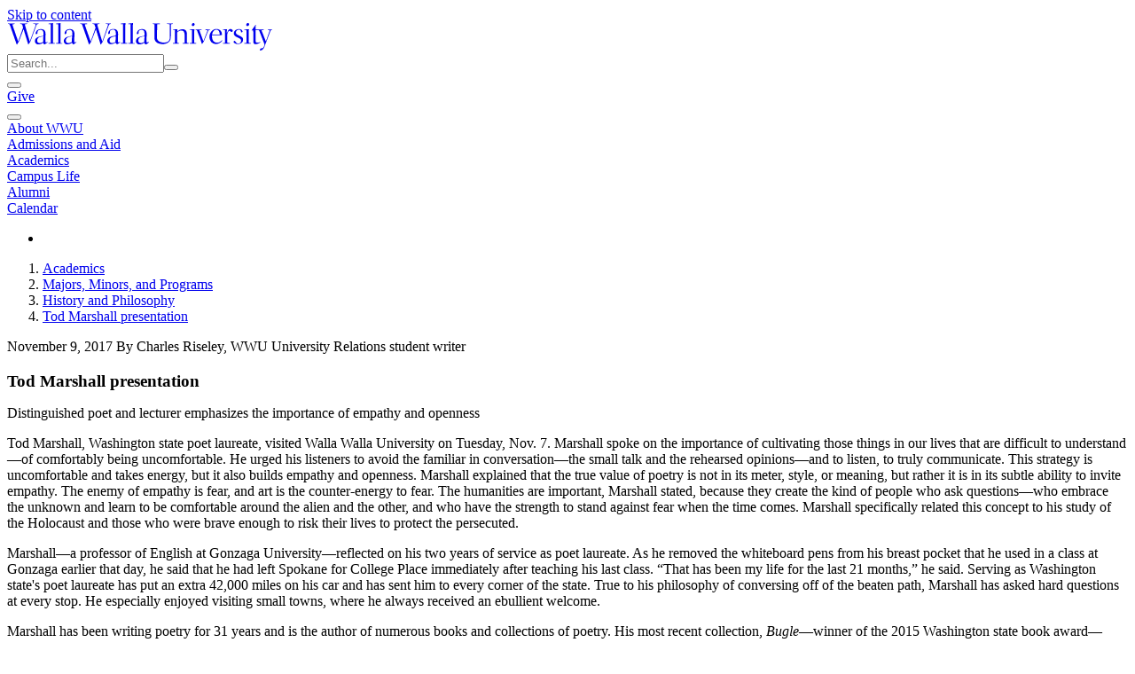

--- FILE ---
content_type: text/html; charset=utf-8
request_url: https://www.wallawalla.edu/academics/areas-of-study/history-and-philosophy/history-and-philosophy-news/history-and-philosophy-detail/news/tod-marshall-presentation
body_size: 20770
content:
<!DOCTYPE html>
<html lang="en">
<head>

<meta charset="utf-8">
<!-- 
	This website is powered by TYPO3 - inspiring people to share!
	TYPO3 is a free open source Content Management Framework initially created by Kasper Skaarhoj and licensed under GNU/GPL.
	TYPO3 is copyright 1998-2026 of Kasper Skaarhoj. Extensions are copyright of their respective owners.
	Information and contribution at https://typo3.org/
-->



<title>Tod Marshall presentation</title>
<meta http-equiv="x-ua-compatible" content="IE=edge">
<meta name="generator" content="TYPO3 CMS">
<meta name="description" content="Distinguished poet and lecturer emphasizes the importance of empathy and openness">
<meta name="robots" content="index, follow">
<meta name="viewport" content="width=device-width, initial-scale=1">
<meta property="og:title" content="Tod Marshall presentation">
<meta property="og:type" content="article">
<meta property="og:url" content="https://www.wallawalla.edu/academics/areas-of-study/history-and-philosophy/history-and-philosophy-news/history-and-philosophy-detail/news/tod-marshall-presentation">
<meta property="og:image" content="https://www.wallawalla.edu/fileadmin/_processed_/8/8/csm_Tod_Marshall_cropped_2_5888e4a7c6.jpg">
<meta property="og:image:width" content="1200">
<meta property="og:image:height" content="1659">
<meta property="og:description" content="Distinguished poet and lecturer emphasizes the importance of empathy and openness">
<meta name="twitter:card" content="summary">
<meta name="typo3_context" content="Production/Live">


<link rel="stylesheet" href="/typo3temp/assets/css/7c6135c0328a0a6c9cacc486b8e19e79.1761326922.css" media="all">
<link rel="stylesheet" href="/_assets/259983c1692d985796ad63cb89fc164e/Dist/style.1761327376.css" media="all">
<link href="/_assets/f6ef6adaf5c92bf687a31a3adbcb0f7b/Css/news-basic.1756275950.css" rel="stylesheet" >






<script type="text/javascript">
(function() {
var sz = document.createElement('script'); sz.type = 'text/javascript'; sz.async = true;
sz.src = '//siteimproveanalytics.com/js/siteanalyze_66358741.js';
var s = document.getElementsByTagName('script')[0]; s.parentNode.insertBefore(sz, s);
})();
</script>            <!-- Facebook Pixel Code -->
            <script>
            !function(f,b,e,v,n,t,s)
            {if(f.fbq)return;n=f.fbq=function(){n.callMethod?
            n.callMethod.apply(n,arguments):n.queue.push(arguments)};
            if(!f._fbq)f._fbq=n;n.push=n;n.loaded=!0;n.version='2.0';
            n.queue=[];t=b.createElement(e);t.async=!0;
            t.src=v;s=b.getElementsByTagName(e)[0];
            s.parentNode.insertBefore(t,s)}(window, document,'script',
            'https://connect.facebook.net/en_US/fbevents.js');
            fbq('init', '1956831614400239');
            fbq('track', 'PageView');
            </script>
            <noscript><img height="1" width="1" style="display:none"
            src="https://www.facebook.com/tr?id=1956831614400239&ev=PageView&noscript=1"
            /></noscript>
            <!-- End Facebook Pixel Code -->            <!-- Google tag (gtag.js) -->
            <script async src="https://www.googletagmanager.com/gtag/js?id=G-8S853KLFX6"></script>
            <script>
                window.dataLayer = window.dataLayer || [];
                function gtag(){dataLayer.push(arguments);}
                gtag('js', new Date());

                gtag('config', 'G-8S853KLFX6');
            </script>


<link href="/_assets/259983c1692d985796ad63cb89fc164e/Favicons/favicon.ico" rel="shortcut icon" type="image/x-icon" />
<link href="/_assets/259983c1692d985796ad63cb89fc164e/Favicons/apple-touch-icon-57x57.png" rel="apple-touch-icon-precomposed" sizes="57x57" />
<link href="/_assets/259983c1692d985796ad63cb89fc164e/Favicons/apple-touch-icon-114x114.png" rel="apple-touch-icon-precomposed" sizes="114x114" />
<link href="/_assets/259983c1692d985796ad63cb89fc164e/Favicons/apple-touch-icon-72x72.png" rel="apple-touch-icon-precomposed" sizes="72x72" />
<link href="/_assets/259983c1692d985796ad63cb89fc164e/Favicons/apple-touch-icon-144x144.png" rel="apple-touch-icon-precomposed" sizes="144x144" />
<link href="/_assets/259983c1692d985796ad63cb89fc164e/Favicons/apple-touch-icon-60x60.png" rel="apple-touch-icon-precomposed" sizes="60x60" />
<link href="/_assets/259983c1692d985796ad63cb89fc164e/Favicons/apple-touch-icon-120x120.png" rel="apple-touch-icon-precomposed" sizes="120x120" />
<link href="/_assets/259983c1692d985796ad63cb89fc164e/Favicons/apple-touch-icon-76x76.png" rel="apple-touch-icon-precomposed" sizes="76x76" />
<link href="/_assets/259983c1692d985796ad63cb89fc164e/Favicons/apple-touch-icon-152x152.png" rel="apple-touch-icon-precomposed" sizes="152x152" />
<link href="/_assets/259983c1692d985796ad63cb89fc164e/Favicons/favicon-196x196.png" rel="icon" type="image/png" sizes="196x196" />
<link href="/_assets/259983c1692d985796ad63cb89fc164e/Favicons/favicon-96x96.png" rel="icon" type="image/png" sizes="96x96" />
<link href="/_assets/259983c1692d985796ad63cb89fc164e/Favicons/favicon-32x32.png" rel="icon" type="image/png" sizes="32x32" />
<link href="/_assets/259983c1692d985796ad63cb89fc164e/Favicons/favicon-16x16.png" rel="icon" type="image/png" sizes="16x16" />
<link href="/_assets/259983c1692d985796ad63cb89fc164e/Favicons/favicon-128.png" rel="icon" type="image/png" sizes="128x128" />

<meta name="application-name" content="Walla Walla University"/>
<meta name="msapplication-TileColor" content="#FFFFFF" />
<meta content="/_assets/259983c1692d985796ad63cb89fc164e/Favicons/mstile-144x144.png" name="msapplication-TileImage" />
<meta content="/_assets/259983c1692d985796ad63cb89fc164e/Favicons/mstile-70x70.png" name="msapplication-square70x70logo" />
<meta content="/_assets/259983c1692d985796ad63cb89fc164e/Favicons/mstile-150x150.png" name="msapplication-square150x150logo" />
<meta content="/_assets/259983c1692d985796ad63cb89fc164e/Favicons/mstile-310x150.png" name="msapplication-wide310x150logo" />
<meta content="/_assets/259983c1692d985796ad63cb89fc164e/Favicons/mstile-310x310.png" name="msapplication-square310x310logo" />

<link rel="canonical" href="https://www.wallawalla.edu/academics/areas-of-study/history-and-philosophy/history-and-philosophy-news/history-and-philosophy-detail/news/tod-marshall-presentation"/>
</head>
<body id="uid-4946">

<header data-vue="header" class="tw:bg-primary-500 tw:relative tw:shadow-md tw:text-white tw:md:sticky tw:md:top-0 tw:z-50">
    <div class="tw:flex tw:items-center tw:px-3 tw:pb-2 tw:pt-5">
        
        <div class="tw:absolute tw:top-0">
            <a href="#wwu-primary-content" id="jump-to-wwu-primary-content" class="tw:sr-only tw:focus:not-sr-only">Skip to content</a>
        </div>

        
        <div id="app"></div>

        
        <div>
            <a class="tw:block" href="/" aria-label="Home" title="Home">
                <svg style="width: 300px; height: 31px;" xmlns="http://www.w3.org/2000/svg" viewBox="0 0 228 23.7">
                    <path fill="currentColor" d="M26.4.8V.3c-.7 0-1.5.1-2.1.1-.8 0-1.6 0-2.4-.1v.5c.5 0 1.1 0 1.6.1.4.1.5.2.5.4 0 .4-.1.8-.2 1.1L19 15.7c0 .1 0 .1-.1.1s-.1-.1-.1-.1L14.9 2.3c-.1-.3-.2-.6-.2-.9 0-.3.2-.5.7-.5l1.4-.1V.3c-.5 0-2.1.1-3.2.1s-2.6-.1-3-.1v.5c1.6.1 1.7.1 2.1 1.6l.4 1.6L9 15.7c0 .1-.1.1-.1.1l-.1-.1L4.3 2.6c-.2-.4-.3-.8-.3-1.2C4 1 4.2 1 5.9.8V.3c-.5 0-2 .1-3 .1S.4.3 0 .3v.5c1.4 0 1.5.1 1.9 1.4l5.4 15.5c.2.6.3.8.5.8s.3-.4.6-.9c.5-1 .8-.8 1.1-1.8l3.9-10.2c0-.1 0-.2.1-.2s.1.1.1.2l3.6 11.7c.3.9.3 1.1.5 1.1s.3-.3.6-.8c.6-1 .8-.9 1.2-1.9l5-13.6C25 .9 25.3.9 26.4.8m4.2 10.7l-.2 4.7c-.9.6-1.9 1-3 1-1.1.1-2.1-.7-2.1-1.8V15c0-2.5 2.4-3.4 5.3-3.5m2.9 5.7l.8-.6-.2-.4c-.4.3-.8.4-1.2.5-.6 0-.6-.7-.6-1.3s.2-4.3.2-5.9c0-2.8-1.2-4.3-4-4.3-3.2 0-4.5 2.2-4.5 3.7 0 .5.1.7.4.7.3 0 .5-.2.7-.3.4-.3.5-.5.5-.8v-.8c0-1.2 1.1-1.9 2.6-1.9 1.7 0 2.5 1 2.5 3.2 0 .5 0 1-.1 2.1-4.6.4-7.3 1.7-7.3 4.5 0 1.5 1.2 2.8 2.7 2.8h.3c1.5 0 2.9-.6 4.1-1.4.3.8.8 1.4 1.4 1.4.2-.2.5-.3 1.7-1.2m4.3.5h2.7v-.4c-1.2 0-1.5-.1-1.6-.2s-.1-.3-.1-1.5V4.9c0-1.6 0-3.3.2-4.9l-4 .5v.4h1.2c.4 0 .5 0 .6.1s.2.3.2 1.5v13.1c0 1.2 0 1.4-.2 1.5s-.4.2-1.8.2v.4c.4.1 1.8.1 2.8 0m6.5.1H47v-.4c-1.2 0-1.5-.1-1.6-.2s-.1-.3-.1-1.5V4.9c0-1.6 0-3.3.2-4.9l-4 .5v.4h1.2c.4 0 .5 0 .6.1s.1.3.1 1.5v13.1c0 1.2 0 1.4-.1 1.5s-.4.2-1.8.2v.4c.4.1 1.8.1 2.8.1m11-6.3l-.2 4.7c-.9.6-1.9 1-3 1-1.1.1-2.1-.7-2.1-1.8V15c0-2.5 2.4-3.4 5.3-3.5m3 5.7l.8-.6-.1-.4c-.4.3-.8.4-1.2.5-.6 0-.6-.7-.6-1.3s.2-4.3.2-5.9c0-2.8-1.2-4.3-4-4.3-3.2 0-4.5 2.2-4.5 3.7 0 .5.1.7.4.7.3 0 .5-.2.7-.3.4-.3.5-.5.5-.8v-.8c0-1.2 1.1-1.9 2.6-1.9 1.7 0 2.5 1 2.5 3.2 0 .5 0 1-.1 2.1-4.6.4-7.3 1.7-7.3 4.5 0 1.5 1.2 2.8 2.7 2.8h.3c1.5-.1 2.9-.6 4.1-1.4.3.8.8 1.4 1.4 1.4.1-.2.4-.3 1.6-1.2M88.8.8V.3c-.7 0-1.5.1-2.1.1-.8 0-1.7 0-2.4-.1v.5c.5 0 1.1 0 1.6.1.3.1.5.2.5.4 0 .4-.1.8-.3 1.1l-4.6 13.3c0 .1-.1.1-.1.1l-.1-.1-4-13.4c-.1-.3-.2-.6-.2-.9 0-.3.2-.5.7-.5l1.3-.1V.3c-.5 0-2.1.1-3.2.1s-2.7-.1-3-.1v.5c1.7.1 1.7.1 2.1 1.6l.6 1.6-4.1 11.7c0 .1 0 .1-.1.1s-.1-.1-.1-.1L66.7 2.6c-.1-.4-.2-.7-.3-1.1 0-.4.2-.5 1.9-.6V.3c-.5 0-2 .1-3 .1S62.8.3 62.4.3v.5c1.4 0 1.5.1 1.9 1.4l5.4 15.5c.2.6.3.8.5.8s.3-.4.6-.9c.5-1 .8-.8 1.1-1.8l3.9-10.2c0-.1.1-.2.1-.2s.1.2.1.3l3.6 11.7c.3.9.3 1.1.5 1.1s.3-.3.6-.8c.6-1 .8-.9 1.2-1.9l5-13.6c.5-1.3.8-1.3 1.9-1.4M93 11.5l-.2 4.7c-.9.6-1.9 1-3 1-1.1.1-2.1-.7-2.1-1.8V15c0-2.5 2.4-3.4 5.3-3.5m3 5.7l.8-.6-.2-.4c-.4.3-.8.4-1.2.5-.6 0-.6-.7-.6-1.3s.2-4.3.2-6c0-2.8-1.2-4.3-4-4.3-3.2 0-4.5 2.2-4.5 3.7 0 .5.2.7.4.7.3 0 .5-.2.7-.3.3-.3.4-.5.4-.9v-.8c0-1.2 1.1-1.9 2.6-1.9 1.7 0 2.5 1 2.5 3.2 0 .5 0 1-.1 2.1-4.6.4-7.3 1.7-7.3 4.5 0 1.5 1.2 2.8 2.7 2.8h.3c1.5 0 2.9-.6 4.1-1.4.3.8.8 1.4 1.4 1.4.2 0 .5-.1 1.8-1m4.2.5h2.7v-.4c-1.2 0-1.5-.1-1.6-.2s-.1-.3-.1-1.5V4.9c0-1.6 0-3.3.2-4.9l-4 .5v.4h1.2c.4 0 .5 0 .6.1s.1.3.1 1.5v13.1c0 1.2 0 1.4-.1 1.5s-.4.2-1.8.2v.4c.4.1 1.8.1 2.8 0m6.5.1h2.7v-.4c-1.2 0-1.5-.1-1.6-.2s-.1-.3-.1-1.5V4.9c0-1.6 0-3.3.2-4.9l-4 .5v.4h1.2c.4 0 .5 0 .6.1s.1.3.1 1.5v13.1c0 1.2 0 1.4-.1 1.5s-.4.2-1.8.2v.4c.4.1 1.9.1 2.8.1m11.1-6.3l-.2 4.7c-.9.6-1.9 1-3 1-1.1.1-2.1-.7-2.1-1.8V15c-.1-2.5 2.3-3.4 5.3-3.5m3.7 5.1l-.2-.4c-.4.3-.8.4-1.2.5-.6 0-.6-.7-.6-1.3s.2-4.3.2-5.9c0-2.8-1.2-4.3-4-4.3-3.2 0-4.5 2.2-4.5 3.7 0 .5.1.7.4.7.3 0 .5-.2.7-.3.4-.3.5-.5.5-.8s-.1-.5-.1-.8c0-1.2 1.1-1.9 2.6-1.9 1.7 0 2.5 1 2.5 3.2 0 .5 0 1-.1 2.1-4.6.4-7.3 1.7-7.3 4.5 0 1.5 1.2 2.8 2.7 2.8h.4c1.5 0 2.9-.6 4.1-1.4.3.8.8 1.4 1.4 1.4.2 0 .5-.1 1.7-1l.8-.8zM228 6v-.5c-.5 0-1.3.1-1.9.1s-1.4 0-2.1-.1V6c1.1 0 1.7.1 1.7.4-.1.6-.3 1.3-.6 1.9l-2.4 6.9c-.1.1-.1.4-.3.4s-.1-.1-.2-.3L219 7.1c-.1-.2-.1-.4-.2-.6 0-.4.3-.4 1.8-.5v-.5c-.9 0-1.8.1-2.7.1h-1.3l-3.1-.1c.1-2.5.2-3.5.2-3.7s0-.2-.1-.2-.1 0-.2.1l-3.1 4.4-.1.1s0 .1.1.1h.8c.3 0 .4.1.4.2s.1.3.1 2.3v6.8c0 1.9.5 2.6 2 2.6 1.5-.1 2.9-.7 4.1-1.5l-.1-.4c-.7.4-1.6.6-2.4.6-1.7 0-1.7-.9-1.7-4.1v-3c0-.9.1-2.5.1-3.6l2.2-.1c.4 0 .6.1.7.2.3.4.5.9.6 1.3l3.8 9.8c.2.4.3.8.4 1.2 0 .3 0 .4-.6 1.7s-.8 1.2-2.6 1.6c-.4.1-1.3 1.6-.8 1.7 1.1.1 2.2-.4 2.8-1.3 1.1-1.3 1.1-2.1 2.4-5.3l3.8-10c.1-.4.3-.7.5-.9.5-.1.9-.2 1.2-.1m-21.5-3.4c-.6 0-1-.4-1-1v-.1c0-.8.7-1.5 1.5-1.5.6 0 1 .4 1 1v.1c0 .8-.6 1.4-1.5 1.5m.2 15.1c-1 0-2.4.1-2.9.1v-.5c1.4 0 1.7-.1 1.8-.3s.1-.4.1-1.7V7.9c0-1.4-.1-1.7-.1-1.8s-.2-.1-.6-.1h-1.4l.2-.5 4-.2c-.1 1.4-.1 2.3-.1 3.8v6.2c0 1.4 0 1.6.1 1.7s.4.2 1.6.3v.5c-.3 0-1.9-.1-2.7-.1m-12.1-1.4c0 .6 1.3 1.8 3.6 1.8 2.9 0 4.6-1.7 4.6-3.7 0-1.8-.9-2.5-3.4-3.6-2.4-1.1-2.8-1.6-2.8-2.7 0-1.3 1.1-2.4 2.5-2.4h.1c1 0 1.5.4 1.7 1.3s.1 1 .4 1c.5 0 1-.2 1-.8s-.7-2-3.1-2c-2.9 0-4.4 1.9-4.4 3.7 0 1.5.8 2.4 3.2 3.5 2.2 1 3.1 1.5 3.1 2.9 0 1.3-1.1 2.4-2.4 2.4-1.1 0-1.7-.6-2.5-1.7-.4-.5-.5-.7-.6-.7-.7.1-1 .5-1 1m-5.9-7.7c0 .1 0 .1.1.1s.1-.1.1-.1c1.1-3.1 2.2-3.5 3.1-3.5.9.1 1.7.7 2 1.6 0 .3-.9 1-1.2 1s-.3 0-.8-.5-.6-.6-.9-.6c-.9 0-2 2.2-2 3.9V16c0 .6 0 .8.1.9s.6.2 2.2.4v.5c-.8 0-2.2-.1-3.2-.1-.9 0-2.4.1-2.7.1v-.5c1.2 0 1.5-.1 1.6-.3s.1-.4.1-1.7V7.9c0-1.4-.1-1.7-.1-1.8s-.4-.1-.8-.1h-1.1l.2-.5 3.5-.2-.2 3.3zM176.1 10c.3-2.5 1.7-4.3 3.7-4.3s2.9 1.9 2.8 4.3h-6.5zm-.1 1.6v-1.1l6.6.1 1.9-.3c0-1.9-.3-2.9-1.1-3.7-.9-1-2.3-1.5-3.6-1.5-3.6 0-6 3.3-6 6.8 0 3.8 2.5 6.2 5.8 6.2 2.1-.1 4.1-1.2 5.3-2.9l-.4-.4c-1.2 1.3-2.3 2.1-3.9 2.1-3.2.1-4.6-2.4-4.6-5.3m-5.6-6.2c.7 0 1.4.1 2 .1s1.4 0 1.9-.1v.5c-1.2 0-1.3.1-1.7 1.1l-3.6 8.7c-.3.7-.4.6-.9 1.4-.3.6-.4.9-.7.9s-.2-.6-1.5-4.1l-2.5-6.6c-.4-1-.5-1.3-.7-1.4-.3-.1-.6-.1-.9-.1v-.4c.6 0 1.7.1 2.5.1s1.8 0 2.6-.1v.5c-1.5.1-1.7.1-1.7.5 0 .2.1.4.2.6l2.9 8c.1.3.1.5.2.5s.2-.2.3-.4l2.9-7.5c.2-.4.3-.8.4-1.2 0-.4-.9-.4-1.7-.4v-.6zM161 1.1c0-.6-.4-1-.9-1.1h-.1c-.8 0-1.4.7-1.4 1.5-.1.5.3 1 .9 1.1h.1c.8-.1 1.4-.7 1.4-1.5m1.4 16.7v-.5c-1.2 0-1.5-.1-1.6-.3s-.1-.4-.1-1.7V9.1c0-1.5 0-2.4.1-3.8l-4 .2-.2.5h1.4c.4 0 .5 0 .6.1s.1.3.1 1.8v7.4c0 1.4 0 1.6-.1 1.7s-.4.2-1.8.3v.5c.5 0 1.9-.1 2.9-.1.8 0 2.4.1 2.7.1M146 15.3c0 1.4 0 1.6.1 1.7s.4.2 1.4.3v.5c-.3 0-1.6-.1-2.5-.1-1 0-2.2.1-2.7.1v-.5c1.2 0 1.5-.1 1.6-.3s.1-.4.1-1.7V7.9c0-1.4-.1-1.7-.1-1.8s-.2-.1-.5-.1h-1.1l.2-.5 3.6-.2c0 .6-.1 1.6-.1 1.8s0 .2.1.2.1 0 .3-.2c1.1-1.1 2.5-1.7 4.1-1.8 1-.1 2.1.3 2.8 1 .9.9 1.1 2.1 1.1 3.9v5.1c0 1.4 0 1.6.1 1.7s.4.2 1.4.3v.5c-.3 0-1.6-.1-2.5-.1-1 0-2.2.1-2.7.1v-.5c1.2 0 1.5-.1 1.6-.3s.1-.4.1-1.7v-5c0-2.6-.9-3.9-2.9-3.9-1.3.1-2.6.7-3.5 1.6v7.3zM128.7 2.7c0-1.2 0-1.5.1-1.6s.7-.2 2.3-.2V.3c-1.1 0-2.2.1-3.3.1s-2.2 0-3-.1v.5c1 .1 1.3.1 1.5.2s.1.4.1 1.6v9.8c0 2.1.5 3.3 2 4.4 1.5.9 3.2 1.4 5 1.3 1.9.1 3.8-.5 5.3-1.7 1.5-1.4 1.8-2.9 1.8-5.6l.1-8.1c0-1.2 0-1.5.1-1.6s.4-.2 1.6-.3V.3c-.3 0-1.6.1-2.5.1s-2.2-.1-2.6-.1v.5c1.5.1 2.1.1 2.3.3s.2.5.2 1.6v9.1c0 3.4-1.5 5-5.1 5-1.5.1-3.1-.3-4.4-1.1-1.2-.8-1.7-1.8-1.7-3.8l.2-9.2z" fill-rule="evenodd" clip-rule="evenodd" />
                </svg>
            </a>
        </div>

        
        <div class="tw:flex-1 tw:items-center tw:justify-end tw:hidden tw:md:flex" v-cloak>
            
            <div class="tw:flex tw:font-semibold tw:items-center tw:justify-center tw:md:pt-0 tw:md:px-0 tw:pt-5 tw:px-4 tw:text-sm tw:uppercase tw:leading-normal">
    
    <div class="tw:mx-1 tw:flex-1 tw:md:flex-auto" role="search" aria-label="Sitewide">
        
        <form action="/search">
            <div class="tw:flex tw:text-gray-900 tw:relative">
                <input type="search"
                       class="tw:w-full tw:bg-primary-600 tw:border-2 tw:border-primary-600 tw:pl-3 tw:pr-1 tw:py-1 tw:rounded-l tw:text-white tw:placeholder-gray-100"
                       name="q"
                       placeholder="Search..."
                       aria-label="Sitewide search"
                >
                <button type="submit"
                        class="tw:text-white tw:rounded-r tw:bg-primary-600 tw:border-2 tw:border-primary-600"
                        aria-label="Submit search">
                    <span class="tw:icon-[mdi--search] tw:h-6 tw:w-6 tw:mt-1"></span>
                </button>
            </div>
        </form>
    </div>

    
    <div class="tw:mx-1">
        
        <button class="tw:px-2 tw:py-1 tw:rounded tw:hover:bg-primary-600" aria-label="Quicklinks" title="Quicklinks" @click="showQuickLinks">
            <span class="tw:icon-[mdi--dots-grid] tw:h-6 tw:w-6 tw:mt-1"></span>
        </button>
    </div>

    
    <div class="tw:mx-1">
        
        <a href="/about-wwu/general-information/giving-to-walla-walla-university" class="tw:bg-white tw:border-2 tw:border-white tw:hover:bg-primary-500 tw:hover:text-white tw:px-2 tw:py-1 tw:rounded tw:text-primary-500">
            Give
        </a>
    </div>
</div>
<quick-links v-model:quick-links-modal-show="quickLinksModalShow" v-cloak>
    <div class="tw:flex tw:py-10 tw:px-4">
        
            <ul class="tw:flex tw:flex-col tw:md:flex-row tw:flex-1 tw:justify-between">
                
                    <li class="tw:mx-3">
                        <h2 class="tw:font-semibold tw:pb-2 tw:text-gray-900 tw:dark:text-gray-500 tw:font-display tw:text-lg tw:border-b tw:border-gray-200 tw:dark:border-gray-700 tw:leading-normal">Students</h2>

                        
                            
                                
                                <ul class="tw:ml-3 tw:-indent-3">
                                    
                                        <li class="tw:py-1">
                                            <a href="https://abode.wallawalla.edu"
                                               class="tw:border-b tw:border-transparent tw:text-primary-500 tw:dark:text-primary-300 tw:hover:border-primary-500 tw:dark:hover:border-primary-300"
                                            >
                                                Abode
                                            </a>
                                        </li>
                                    
                                        <li class="tw:py-1">
                                            <a href="https://wallawalla-accommodate.symplicity.com/"
                                               class="tw:border-b tw:border-transparent tw:text-primary-500 tw:dark:text-primary-300 tw:hover:border-primary-500 tw:dark:hover:border-primary-300"
                                            >
                                                Accommodate
                                            </a>
                                        </li>
                                    
                                        <li class="tw:py-1">
                                            <a href="https://mywwu.wallawalla.edu/announcements"
                                               class="tw:border-b tw:border-transparent tw:text-primary-500 tw:dark:text-primary-300 tw:hover:border-primary-500 tw:dark:hover:border-primary-300"
                                            >
                                                Announcements
                                            </a>
                                        </li>
                                    
                                        <li class="tw:py-1">
                                            <a href="/calendar"
                                               class="tw:border-b tw:border-transparent tw:text-primary-500 tw:dark:text-primary-300 tw:hover:border-primary-500 tw:dark:hover:border-primary-300"
                                            >
                                                Calendar
                                            </a>
                                        </li>
                                    
                                        <li class="tw:py-1">
                                            <a href="https://classopen.wallawalla.edu"
                                               class="tw:border-b tw:border-transparent tw:text-primary-500 tw:dark:text-primary-300 tw:hover:border-primary-500 tw:dark:hover:border-primary-300"
                                            >
                                                Class Schedule
                                            </a>
                                        </li>
                                    
                                        <li class="tw:py-1">
                                            <a href="https://class.wallawalla.edu"
                                               class="tw:border-b tw:border-transparent tw:text-primary-500 tw:dark:text-primary-300 tw:hover:border-primary-500 tw:dark:hover:border-primary-300"
                                            >
                                                D2L Brightspace
                                            </a>
                                        </li>
                                    
                                        <li class="tw:py-1">
                                            <a href="https://outlook.wallawalla.edu"
                                               class="tw:border-b tw:border-transparent tw:text-primary-500 tw:dark:text-primary-300 tw:hover:border-primary-500 tw:dark:hover:border-primary-300"
                                            >
                                                Email
                                            </a>
                                        </li>
                                    
                                        <li class="tw:py-1">
                                            <a href="https://abode.wallawalla.edu"
                                               class="tw:border-b tw:border-transparent tw:text-primary-500 tw:dark:text-primary-300 tw:hover:border-primary-500 tw:dark:hover:border-primary-300"
                                            >
                                                Housing Application
                                            </a>
                                        </li>
                                    
                                        <li class="tw:py-1">
                                            <a href="https://ithelp.wallawalla.edu"
                                               class="tw:border-b tw:border-transparent tw:text-primary-500 tw:dark:text-primary-300 tw:hover:border-primary-500 tw:dark:hover:border-primary-300"
                                            >
                                                IT Help Desk
                                            </a>
                                        </li>
                                    
                                        <li class="tw:py-1">
                                            <a href="https://library.wallawalla.edu"
                                               class="tw:border-b tw:border-transparent tw:text-primary-500 tw:dark:text-primary-300 tw:hover:border-primary-500 tw:dark:hover:border-primary-300"
                                            >
                                                Library
                                            </a>
                                        </li>
                                    
                                        <li class="tw:py-1">
                                            <a href="/resources/accounting-payroll/make-a-payment"
                                               class="tw:border-b tw:border-transparent tw:text-primary-500 tw:dark:text-primary-300 tw:hover:border-primary-500 tw:dark:hover:border-primary-300"
                                            >
                                                Make a Payment
                                            </a>
                                        </li>
                                    
                                        <li class="tw:py-1">
                                            <a href="https://mywwu.wallawalla.edu"
                                               class="tw:border-b tw:border-transparent tw:text-primary-500 tw:dark:text-primary-300 tw:hover:border-primary-500 tw:dark:hover:border-primary-300"
                                            >
                                                myWWU
                                            </a>
                                        </li>
                                    
                                        <li class="tw:py-1">
                                            <a href="/titleix"
                                               class="tw:border-b tw:border-transparent tw:text-primary-500 tw:dark:text-primary-300 tw:hover:border-primary-500 tw:dark:hover:border-primary-300"
                                            >
                                                Sexual Misconduct Policy
                                            </a>
                                        </li>
                                    
                                        <li class="tw:py-1">
                                            <a href="/resources/forms/student-forms"
                                               class="tw:border-b tw:border-transparent tw:text-primary-500 tw:dark:text-primary-300 tw:hover:border-primary-500 tw:dark:hover:border-primary-300"
                                            >
                                                Student Forms
                                            </a>
                                        </li>
                                    
                                        <li class="tw:py-1">
                                            <a href="/resources/student-support-services"
                                               class="tw:border-b tw:border-transparent tw:text-primary-500 tw:dark:text-primary-300 tw:hover:border-primary-500 tw:dark:hover:border-primary-300"
                                            >
                                                Student Support Services
                                            </a>
                                        </li>
                                    
                                        <li class="tw:py-1">
                                            <a href="https://teams.wallawalla.edu"
                                               class="tw:border-b tw:border-transparent tw:text-primary-500 tw:dark:text-primary-300 tw:hover:border-primary-500 tw:dark:hover:border-primary-300"
                                            >
                                                Teams
                                            </a>
                                        </li>
                                    
                                        <li class="tw:py-1">
                                            <a href="https://tc.wallawalla.edu/"
                                               class="tw:border-b tw:border-transparent tw:text-primary-500 tw:dark:text-primary-300 tw:hover:border-primary-500 tw:dark:hover:border-primary-300"
                                            >
                                                TimeClock Plus
                                            </a>
                                        </li>
                                    
                                        <li class="tw:py-1">
                                            <a href="https://wallawalla.slingshotedu.com/"
                                               class="tw:border-b tw:border-transparent tw:text-primary-500 tw:dark:text-primary-300 tw:hover:border-primary-500 tw:dark:hover:border-primary-300"
                                            >
                                                University Bookstore
                                            </a>
                                        </li>
                                    
                                </ul>
                            
                        
                    </li>
                
                    <li class="tw:mx-3">
                        <h2 class="tw:font-semibold tw:pb-2 tw:text-gray-900 tw:dark:text-gray-500 tw:font-display tw:text-lg tw:border-b tw:border-gray-200 tw:dark:border-gray-700 tw:leading-normal">Faculty &amp; Staff</h2>

                        
                            
                                
                                <ul class="tw:ml-3 tw:-indent-3">
                                    
                                        <li class="tw:py-1">
                                            <a href="https://mywwu.wallawalla.edu/directory"
                                               class="tw:border-b tw:border-transparent tw:text-primary-500 tw:dark:text-primary-300 tw:hover:border-primary-500 tw:dark:hover:border-primary-300"
                                            >
                                                A-Z Directory
                                            </a>
                                        </li>
                                    
                                        <li class="tw:py-1">
                                            <a href="https://wallawalla-accommodate.symplicity.com/"
                                               class="tw:border-b tw:border-transparent tw:text-primary-500 tw:dark:text-primary-300 tw:hover:border-primary-500 tw:dark:hover:border-primary-300"
                                            >
                                                Accommodate
                                            </a>
                                        </li>
                                    
                                        <li class="tw:py-1">
                                            <a href="https://mywwu.wallawalla.edu/announcements"
                                               class="tw:border-b tw:border-transparent tw:text-primary-500 tw:dark:text-primary-300 tw:hover:border-primary-500 tw:dark:hover:border-primary-300"
                                            >
                                                Announcements
                                            </a>
                                        </li>
                                    
                                        <li class="tw:py-1">
                                            <a href="/calendar"
                                               class="tw:border-b tw:border-transparent tw:text-primary-500 tw:dark:text-primary-300 tw:hover:border-primary-500 tw:dark:hover:border-primary-300"
                                            >
                                                Calendar
                                            </a>
                                        </li>
                                    
                                        <li class="tw:py-1">
                                            <a href="/academics/academic-administration/center-for-teaching-learning-and-technology"
                                               class="tw:border-b tw:border-transparent tw:text-primary-500 tw:dark:text-primary-300 tw:hover:border-primary-500 tw:dark:hover:border-primary-300"
                                            >
                                                Center for Teaching Learning, and Technology
                                            </a>
                                        </li>
                                    
                                        <li class="tw:py-1">
                                            <a href="https://class.wallawalla.edu"
                                               class="tw:border-b tw:border-transparent tw:text-primary-500 tw:dark:text-primary-300 tw:hover:border-primary-500 tw:dark:hover:border-primary-300"
                                            >
                                                D2L Brightspace
                                            </a>
                                        </li>
                                    
                                        <li class="tw:py-1">
                                            <a href="https://outlook.wallawalla.edu"
                                               class="tw:border-b tw:border-transparent tw:text-primary-500 tw:dark:text-primary-300 tw:hover:border-primary-500 tw:dark:hover:border-primary-300"
                                            >
                                                Email
                                            </a>
                                        </li>
                                    
                                        <li class="tw:py-1">
                                            <a href="https://ithelp.wallawalla.edu"
                                               class="tw:border-b tw:border-transparent tw:text-primary-500 tw:dark:text-primary-300 tw:hover:border-primary-500 tw:dark:hover:border-primary-300"
                                            >
                                                IT Help Desk
                                            </a>
                                        </li>
                                    
                                        <li class="tw:py-1">
                                            <a href="/resources/forms/faculty-forms"
                                               class="tw:border-b tw:border-transparent tw:text-primary-500 tw:dark:text-primary-300 tw:hover:border-primary-500 tw:dark:hover:border-primary-300"
                                            >
                                                Forms for Faculty
                                            </a>
                                        </li>
                                    
                                        <li class="tw:py-1">
                                            <a href="/human-resources"
                                               class="tw:border-b tw:border-transparent tw:text-primary-500 tw:dark:text-primary-300 tw:hover:border-primary-500 tw:dark:hover:border-primary-300"
                                            >
                                                Jobs (Staff &amp; Faculty)
                                            </a>
                                        </li>
                                    
                                        <li class="tw:py-1">
                                            <a href="/resources/facility-services/key-shop"
                                               class="tw:border-b tw:border-transparent tw:text-primary-500 tw:dark:text-primary-300 tw:hover:border-primary-500 tw:dark:hover:border-primary-300"
                                            >
                                                Key/Key Card Request
                                            </a>
                                        </li>
                                    
                                        <li class="tw:py-1">
                                            <a href="https://workorder.wallawalla.edu"
                                               class="tw:border-b tw:border-transparent tw:text-primary-500 tw:dark:text-primary-300 tw:hover:border-primary-500 tw:dark:hover:border-primary-300"
                                            >
                                                Maintenance Request
                                            </a>
                                        </li>
                                    
                                        <li class="tw:py-1">
                                            <a href="/about-wwu/marketing-and-university-relations"
                                               class="tw:border-b tw:border-transparent tw:text-primary-500 tw:dark:text-primary-300 tw:hover:border-primary-500 tw:dark:hover:border-primary-300"
                                            >
                                                Marketing/PR resources
                                            </a>
                                        </li>
                                    
                                        <li class="tw:py-1">
                                            <a href="https://mywwu.wallawalla.edu"
                                               class="tw:border-b tw:border-transparent tw:text-primary-500 tw:dark:text-primary-300 tw:hover:border-primary-500 tw:dark:hover:border-primary-300"
                                            >
                                                myWWU
                                            </a>
                                        </li>
                                    
                                        <li class="tw:py-1">
                                            <a href="https://office365.wallawalla.edu"
                                               class="tw:border-b tw:border-transparent tw:text-primary-500 tw:dark:text-primary-300 tw:hover:border-primary-500 tw:dark:hover:border-primary-300"
                                            >
                                                Office 365
                                            </a>
                                        </li>
                                    
                                        <li class="tw:py-1">
                                            <a href="https://wallawallauniversity.sharepoint.com/sites/onlinetraining/SitePages/Home.aspx"
                                               class="tw:border-b tw:border-transparent tw:text-primary-500 tw:dark:text-primary-300 tw:hover:border-primary-500 tw:dark:hover:border-primary-300"
                                            >
                                                Online Training
                                            </a>
                                        </li>
                                    
                                        <li class="tw:py-1">
                                            <a href="https://wallawallauniversity.sharepoint.com"
                                               class="tw:border-b tw:border-transparent tw:text-primary-500 tw:dark:text-primary-300 tw:hover:border-primary-500 tw:dark:hover:border-primary-300"
                                            >
                                                SharePoint
                                            </a>
                                        </li>
                                    
                                        <li class="tw:py-1">
                                            <a href="https://teams.wallawalla.edu"
                                               class="tw:border-b tw:border-transparent tw:text-primary-500 tw:dark:text-primary-300 tw:hover:border-primary-500 tw:dark:hover:border-primary-300"
                                            >
                                                Teams
                                            </a>
                                        </li>
                                    
                                        <li class="tw:py-1">
                                            <a href="https://tc.wallawalla.edu/"
                                               class="tw:border-b tw:border-transparent tw:text-primary-500 tw:dark:text-primary-300 tw:hover:border-primary-500 tw:dark:hover:border-primary-300"
                                            >
                                                TimeClock Plus
                                            </a>
                                        </li>
                                    
                                </ul>
                            
                        
                    </li>
                
                    <li class="tw:mx-3">
                        <h2 class="tw:font-semibold tw:pb-2 tw:text-gray-900 tw:dark:text-gray-500 tw:font-display tw:text-lg tw:border-b tw:border-gray-200 tw:dark:border-gray-700 tw:leading-normal">Alumni &amp; Parents</h2>

                        
                            
                                
                                <ul class="tw:ml-3 tw:-indent-3">
                                    
                                        <li class="tw:py-1">
                                            <a href="/calendar"
                                               class="tw:border-b tw:border-transparent tw:text-primary-500 tw:dark:text-primary-300 tw:hover:border-primary-500 tw:dark:hover:border-primary-300"
                                            >
                                                Calendar
                                            </a>
                                        </li>
                                    
                                        <li class="tw:py-1">
                                            <a href="/resources/accounting-payroll/make-a-payment"
                                               class="tw:border-b tw:border-transparent tw:text-primary-500 tw:dark:text-primary-300 tw:hover:border-primary-500 tw:dark:hover:border-primary-300"
                                            >
                                                Make a Payment
                                            </a>
                                        </li>
                                    
                                        <li class="tw:py-1">
                                            <a href="https://wallawalla.slingshotedu.com/"
                                               class="tw:border-b tw:border-transparent tw:text-primary-500 tw:dark:text-primary-300 tw:hover:border-primary-500 tw:dark:hover:border-primary-300"
                                            >
                                                University Bookstore
                                            </a>
                                        </li>
                                    
                                </ul>
                            
                        
                    </li>
                
            </ul>
        
    </div>
</quick-links>

        </div>

        
        <div class="tw:flex tw:flex-1 tw:justify-end tw:md:hidden" v-cloak>
            
            <button type="button" class="tw:pl-2" title="Menu" aria-label="Menu toggle" @click="toggleMenu">
                <span class="tw:icon-[mdi--close] tw:h-8 tw:w-8" hidden :hidden="!menuActive" aria-hidden="true"></span>
                <span class="tw:icon-[mdi--hamburger-menu] tw:h-8 tw:w-8" :hidden="menuActive" aria-hidden="true"></span>
            </button>
        </div>
    </div>

    
        <div v-cloak>
            
            <div class="tw:hidden tw:md:block">
                <dropdown-nav>
                    
                        
                        <dropdown-nav-item
                                url="/about-wwu"
                                text="About WWU"
                                :current="false"
                                :has-dropdown="true"
                        >
                            
                            
    

            <a id="c656"></a>
            
            
            
                



            
            
                

    



            
            
    
        <div class="row   ">
            
                
                    

<div class="col-12 col-sm-3 col-md-3 col-lg-3  ">
    
        


        
            
    

            <div id="c661" class="frame frame-default frame-type-header frame-layout-0">
                
                
                    



                
                
                    

    
        <header>
            

    
            <h4 class="">
                <a href="/about-wwu">General Info</a>
            </h4>
        



            



            



        </header>
    



                
                
                
                    



                
                
                    



                
            </div>

        


        
    


    
        


        
            
    

            <div id="c665" class="frame frame-default frame-type-text frame-layout-0">
                
                
                    



                
                
                    

    



                
                

    <hr>
<p><a href="/about-wwu/general-information/contact-information" title="Opens internal link in current window">Contact Information</a></p>
<p><a href="/about-wwu/general-information/our-mission" title="Opens internal link in current window">Our Mission</a></p>
<p><a href="/news" title="Opens internal link in current window">News</a></p>
<p><a href="/calendar" title="Opens internal link in current window">Events</a></p>
<p><a href="/about-wwu/general-information/key-facts" title="Opens internal link in current window">Key Facts</a></p>
<p><a href="/resources/institutional-research" title="Opens internal link in current window">Institutional Research</a></p>
<p><a href="/resources/student-support-services/office-of-belonging" title="Opens internal link in current window">Diversity</a></p>
<p><a href="/admissions-and-aid/visit-wwu/campus-map" title="Opens internal link in current window">Map</a></p>


                
                    



                
                
                    



                
            </div>

        


        
    


    
</div>


                    

<div class="col-12 col-sm-3 col-md-3 col-lg-3  ">
    
        


        
            
    

            <a id="c662"></a>
            
            
            
                



            
            
                

    
        <header>
            

    
            <h4 class="">
                <a href="/admissions-and-aid/visit-wwu">For Visitors</a>
            </h4>
        



            



            



        </header>
    



            
            

    


            
                



            
            
                



            
            

        


        
    


    
        


        
            
    

            <div id="c666" class="frame frame-default frame-type-text frame-layout-0">
                
                
                    



                
                
                    

    



                
                

    <hr>
<p><a href="/admissions-and-aid/visit-wwu" title="Opens internal link in current window">Plan a Visit</a></p>
<p><a href="/about-wwu/visit-wwu/directions-to-wwus-campuses" title="Opens internal link in current window">Directions to Campuses</a></p>
<p><a href="/admissions-and-aid/visit-wwu/campus-map" title="Opens internal link in current window">Campus Maps</a></p>
<p><a href="/resources/family-resources/family-weekend/lodging" title="Opens internal link in current window">Area Lodging</a></p>
<p><a href="/alumni/events/homecoming" title="Opens internal link in current window">Homecoming Info</a></p>
<p><a href="/resources/family-resources/graduation" title="Opens internal link in current window">Commencement Info</a></p>
<p><a href="/admissions-and-aid/recruiting-events" title="Opens internal link in current window">Tournament Info</a></p>
<p><a href="https://wwuform.formstack.com/forms/rv_space_rental" target="_blank" rel="noreferrer">RV Parking</a></p>


                
                    



                
                
                    



                
            </div>

        


        
    


    
</div>


                    

<div class="col-12 col-sm-3 col-md-3 col-lg-3  ">
    
        


        
            
    

            <a id="c663"></a>
            
            
            
                



            
            
                

    
        <header>
            

    
            <h4 class="">
                <a href="/about-wwu/general-information/media-resources">For the Media</a>
            </h4>
        



            



            



        </header>
    



            
            
            
                



            
            
                



            
            

        


        
    


    
        


        
            
    

            <div id="c667" class="frame frame-default frame-type-text frame-layout-0">
                
                
                    



                
                
                    

    



                
                

    <hr>
<p><a href="/campus-life/campus-security/emergency-preparedness" title="Opens internal link in current window">Emergency Information</a></p>
<p><a href="/news" title="Opens internal link in current window">News</a></p>
<p><a href="/about-wwu/marketing-and-university-relations/publications/westwind" title="Opens internal link in current window">Publications</a></p>
<p><a href="/archives/digital-photo-collection" title="Opens internal link in current window">Digital Photo Collection</a></p>
<p><a href="/about-wwu/marketing-and-university-relations/wwu-identity" title="Opens internal link in current window">Identity Standards</a></p>


                
                    



                
                
                    



                
            </div>

        


        
    


    
</div>


                    

<div class="col-12 col-sm-3 col-md-3 col-lg-3  ">
    
        


        
            
    

            <a id="c664"></a>
            
            
            
                



            
            
                

    
        <header>
            

    
            <h4 class="">
                <a href="/about-wwu/administration">Organization</a>
            </h4>
        



            



            



        </header>
    



            
            

    


            
                



            
            
                



            
            

        


        
    


    
        


        
            
    

            <div id="c668" class="frame frame-default frame-type-text frame-layout-0">
                
                
                    



                
                
                    

    



                
                

    <hr>
<p><a href="https://mywwu.wallawalla.edu/directory" target="_blank" title="Opens internal link in current window" rel="noreferrer">Directory</a></p>
<p><a href="/about-wwu/administration" title="Opens internal link in current window">University Administration</a></p>
<p><a href="/about-wwu/administration/board-of-trustees" title="Opens internal link in current window">Board of Trustees</a></p>
<p><a href="/human-resources">Employment Opportunities</a></p>


                
                    



                
                
                    



                
            </div>

        


        
    


    
</div>


                
            
        </div>
    

            
                



            
            
                



            
            

        


                        </dropdown-nav-item>
                    
                        
                        <dropdown-nav-item
                                url="/admissions-and-aid"
                                text="Admissions and Aid"
                                :current="false"
                                :has-dropdown="true"
                        >
                            
                            
    

            <div id="c669" class="frame frame-default frame-type-gridelements_pi1 frame-layout-0">
                
                
                    



                
                
                    

    



                
                
    
        <div class="row   ">
            
                
                    

<div class="col-12 col-sm-4 col-md-4 col-lg-4  ">
    
        


        
            
    

            <div id="c672" class="frame frame-default frame-type-text frame-layout-0">
                
                
                    



                
                
                    

    
        <header>
            

    
            <h4 class="">
                <a href="/admissions-and-aid">Why WWU?</a>
            </h4>
        



            



            



        </header>
    



                
                

    


                
                    



                
                
                    



                
            </div>

        


        
    


    
        


        
            
    

            <div id="c690" class="frame frame-default frame-type-text frame-layout-0">
                
                
                    



                
                
                    

    



                
                

    <hr>
<p><a href="/about-wwu/general-information/our-mission" title="Opens internal link in current window">Mission &amp; Philosophy</a></p>
<p><a href="/academics/majors-minors-and-programs" title="Opens internal link in current window">Majors, Minors, and Programs</a></p>
<p><a href="/admissions-and-aid/visit-wwu/campus-map" title="Opens internal link in current window">Campus Map</a></p>
<p><a href="/admissions-and-aid/visit-wwu/valley-activities" title="Opens internal link in current window">Valley Activities</a></p>
<p><a href="/admissions-and-aid/visit-wwu" title="Opens internal link in current window">Visit Campus</a></p>
<p><a href="/admissions-and-aid/informacion/" title="Informacion en Espanol">Información en Español</a></p>


                
                    



                
                
                    



                
            </div>

        


        
    


    
</div>


                    

<div class="col-12 col-sm-4 col-md-4 col-lg-4  ">
    
        


        
            
    

            <div id="c673" class="frame frame-default frame-type-text frame-layout-0">
                
                
                    



                
                
                    

    
        <header>
            

    
            <h4 class="">
                <a href="/admissions-and-aid">Admissions</a>
            </h4>
        



            



            



        </header>
    



                
                

    


                
                    



                
                
                    



                
            </div>

        


        
    


    
        


        
            
    

            <div id="c691" class="frame frame-default frame-type-text frame-layout-0">
                
                
                    



                
                
                    

    



                
                

    <hr>
<p><a href="/admissions-and-aid/steps-to-enrollment" title="Opens internal link in current window">Freshman</a></p>
<p><a href="/admissions-and-aid/steps-to-enrollment/transfer-students-1" title="Opens internal link in current window">Transfer</a></p>
<p><a href="/admissions-and-aid/steps-to-enrollment/us-graduate-students" title="Opens internal link in current window">Graduate</a></p>
<p><a href="/admissions-and-aid/international-students">International</a></p>
<p><a href="/admissions-and-aid/steps-to-enrollment/non-degree" title="Opens internal link in current window">Non-Degree Seeking</a></p>
<p><a href="/admissions-and-aid/meet-your-recruiter" title="Opens internal link in current window">Meet Your Recruiter</a></p>
<p><a href="/admissions-and-aid/steps-to-enrollment" title="Steps to Enrollment Instructions">Steps to Enrollment</a></p>
<p><a href="/parents-and-family" title="Opens internal link in current window">Parent Resources</a></p>


                
                    



                
                
                    



                
            </div>

        


        
    


    
</div>


                    

<div class="col-12 col-sm-4 col-md-4 col-lg-4  ">
    
        


        
            
    

            <div id="c674" class="frame frame-default frame-type-text frame-layout-0">
                
                
                    



                
                
                    

    
        <header>
            

    
            <h4 class="">
                <a href="/admissions-and-aid/student-financial-services">Financial Aid</a>
            </h4>
        



            



            



        </header>
    



                
                

    


                
                    



                
                
                    



                
            </div>

        


        
    


    
        


        
            
    

            <div id="c692" class="frame frame-default frame-type-text frame-layout-0">
                
                
                    



                
                
                    

    



                
                

    <hr>
<p><a href="https://www.payforwwu.com/?utm_source=WWU%20Website&amp;utm_medium=Admissions%20Bar&amp;utm_campaign=Pay%20For%20WWU" target="_blank" class="external-link-new-window" title="Opens internal link in current window" rel="noreferrer">How to Pay for College</a></p>
<p><a href="/admissions-and-aid/student-financial-services/financial-aid/how-to-apply/forms-and-applications" class="internal-link" title="Opens internal link in current window">Forms and Applications</a></p>
<p><a href="/admissions-and-aid/student-financial-services/financial-aid/scholarships" class="internal-link" title="Opens internal link in current window">Scholarships</a></p>
<p><a href="/admissions-and-aid/student-financial-services/resources/video-resources" class="internal-link" title="Opens internal link in current window">Videos About Financing College</a></p>
<p><a href="https://mywwu.wallawalla.edu/continue/peoplesoft?target=https%253A%252F%252Fps.wallawalla.edu%252Fpsp%252Fps%252FEMPLOYEE%252FPRODCS%252Fc%252FWWU_SSS_SC_UD.WWU_CRBL_REFUND.GBL" target="_blank" class="external-link-new-window" title="Opens internal link in current window" rel="noreferrer">Student Credit Balance Refund Form</a></p>
<p><a href="/academics/student-academic-services/academic-records/veteran-benefit-info" class="internal-link" title="Opens internal link in current window">Veteran Benefits</a></p>


                
                    



                
                
                    



                
            </div>

        


        
    


    
</div>


                
            
        </div>
    

                
                    



                
                
                    



                
            </div>

        


                        </dropdown-nav-item>
                    
                        
                        <dropdown-nav-item
                                url="/academics"
                                text="Academics"
                                :current="false"
                                :has-dropdown="true"
                        >
                            
                            
    

            <div id="c675" class="frame frame-default frame-type-gridelements_pi1 frame-layout-0">
                
                
                    



                
                
                    

    



                
                
    
        <div class="row   ">
            
                
                    

<div class="col-12 col-sm-3 col-md-3 col-lg-3  ">
    
        


        
            
    

            <div id="c676" class="frame frame-default frame-type-text frame-layout-0">
                
                
                    



                
                
                    

    
        <header>
            

    
            <h4 class="">
                <a href="/academics/majors-minors-and-programs">Our Programs</a>
            </h4>
        



            



            



        </header>
    



                
                

    


                
                    



                
                
                    



                
            </div>

        


        
    


    
        


        
            
    

            <div id="c693" class="frame frame-default frame-type-text frame-layout-0">
                
                
                    



                
                
                    

    



                
                

    <hr>
<p><a href="/academics/majors-minors-and-programs" title="Opens internal link in current window">Majors, Minors, and Programs</a></p>
<p><a href="/academics/grad-studies" title="Opens internal link in current window">Graduate Programs</a></p>
<p><a href="/academics/student-academic-services/academic-advisement/advisement-guidebook" title="Opens internal link in current window">Academic Guidebooks</a></p>
<p><a href="/academics/academic-departments" title="Opens internal link in current window">Academic Departments</a></p>
<p><a href="https://www.wallawalla.edu/academics/areas-of-study/general-studies/" target="_blank">General Studies</a></p>
<p><a href="/academics/areas-of-study/honors-program" title="Opens internal link in current window">Honors Program</a></p>
<p><a href="/academics/distance-learning" title="Opens internal link in current window">Distance Learning</a></p>


                
                    



                
                
                    



                
            </div>

        


        
    


    
</div>


                    

<div class="col-12 col-sm-3 col-md-3 col-lg-3  ">
    
        


        
            
    

            <div id="c678" class="frame frame-default frame-type-text frame-layout-0">
                
                
                    



                
                
                    

    
        <header>
            

    
            <h4 class="">
                <a href="/academics/academic-schedules">Calendars</a>
            </h4>
        



            



            



        </header>
    



                
                

    


                
                    



                
                
                    



                
            </div>

        


        
    


    
        


        
            
    

            <div id="c695" class="frame frame-default frame-type-text frame-layout-0">
                
                
                    



                
                
                    

    



                
                

    <hr>
<p><a href="/calendar" title="Opens internal link in current window">Calendar</a></p>
<p><a href="/fileadmin/user_upload/Academic_Administration/Academic_Files/2021-2033_Academic_Calendar.pdf">Academic Calendar</a></p>
<p><a href="https://classopen.wallawalla.edu" target="_blank" title="Opens external link in new window" rel="noreferrer">Class Schedule</a>&nbsp;</p>
<p><a href="/academics/academic-schedules" title="Opens internal link in current window">Exam Schedule</a></p>
<p><a href="/academics/academic-schedules" title="Opens internal link in current window">WOW Schedule</a></p>
<p><a href="/academics/summer-session" title="Opens internal link in current window">Summer Session</a></p>


                
                    



                
                
                    



                
            </div>

        


        
    


    
</div>


                    

<div class="col-12 col-sm-3 col-md-3 col-lg-3  ">
    
        


        
            
    

            <div id="c5284" class="frame frame-default frame-type-text frame-layout-0">
                
                
                    



                
                
                    

    
        <header>
            

    
            <h4 class="">
                <a href="/academics/bulletins">Bulletins</a>
            </h4>
        



            



            



        </header>
    



                
                

    


                
                    



                
                
                    



                
            </div>

        


        
    


    
        


        
            
    

            <div id="c5285" class="frame frame-default frame-type-text frame-layout-0">
                
                
                    



                
                
                    

    



                
                

    <hr>
<p><a href="https://www.wallawalla.edu/academics/bulletins/" target="_blank">Academic Bulletin</a></p>
<p><a href="https://wallawalla.smartcatalogiq.com/current/undergraduate-bulletin/" target="_blank" rel="noreferrer">Undergraduate Bulletin</a></p>
<p><a href="https://wallawalla.smartcatalogiq.com/en/current/graduate-bulletin/" target="_blank" rel="noreferrer">Graduate Bulletin</a></p>
<p><a href="https://wallawalla.smartcatalogiq.com/en/current/financial-bulletin/" target="_blank" rel="noreferrer">Financial Bulletin</a></p>


                
                    



                
                
                    



                
            </div>

        


        
    


    
        


        
            
    

            <div id="c56186" class="frame frame-default frame-type-text frame-layout-0">
                
                
                    



                
                
                    

    
        <header>
            

    
            <h4 class="">
                <a href="/resources/student-support-services">Support</a>
            </h4>
        



            



            



        </header>
    



                
                

    


                
                    



                
                
                    



                
            </div>

        


        
    


    
        


        
            
    

            <div id="c56188" class="frame frame-default frame-type-text frame-layout-0">
                
                
                    



                
                
                    

    



                
                

    <hr>
<p><a href="/resources/student-support-services/student-development-center">Career and Internship Services</a></p>
<p><a href="/academics/areas-of-study/pre-professional">Center for Health Professions</a></p>
<p><a href="/resources/student-support-services/student-development-center/disability-support-services">Disability Support Services</a></p>
<p><a href="/resources/student-support-services/student-development-center/peer-tutoring">Free Tutoring</a></p>
<p><a href="/resources/student-support-services/mentors">Mentor Office</a></p>


                
                    



                
                
                    



                
            </div>

        


        
    


    
</div>


                    

<div class="col-12 col-sm-3 col-md-3 col-lg-3  ">
    
        


        
            
    

            <div id="c679" class="frame frame-default frame-type-text frame-layout-0">
                
                
                    



                
                
                    

    
        <header>
            

    
            <h4 class="">
                <a href="/academics">Academics</a>
            </h4>
        



            



            



        </header>
    



                
                

    


                
                    



                
                
                    



                
            </div>

        


        
    


    
        


        
            
    

            <div id="c696" class="frame frame-default frame-type-text frame-layout-0">
                
                
                    



                
                
                    

    



                
                

    <hr>
<p><a href="/academics/academic-administration" title="Opens internal link in current window">Academic Administration</a></p>
<p><a href="/academics/student-academic-services/academic-records">Academic Records</a></p>
<p><a href="/academics/academic-administration/governance/governance-handbook" title="Opens internal link in current window">Governance Handbook</a></p>
<p><a href="/resources/family-resources/graduation">Graduation</a></p>
<p><a href="/academics/academic-administration/faculty-information/wwu-faculty-by-department" title="Opens internal link in current window">Faculty &amp; Staff</a></p>
<p><a href="/resources/forms/student-forms" title="Opens internal link in current window">Forms for Students</a></p>
<p><a href="/resources/forms/faculty-forms" title="Opens internal link in current window">Forms for Faculty</a></p>
<p><a href="/academics/deans-list" title="Opens internal link in current window">Dean's List</a></p>
<p><a href="/academics/libraries" title="Opens internal link in current window">Libraries</a></p>
<p><a href="/academics/student-academic-services/academic-records/academic-transcript-request" title="Opens internal link in current window">Transcripts</a></p>
<p><a href="/academics/student-academic-services/academic-records/transfer-credit-equivalencies" title="Transfer Equivalencies">Transfer Equivalencies</a></p>


                
                    



                
                
                    



                
            </div>

        


        
    


    
</div>


                
            
        </div>
    

                
                    



                
                
                    



                
            </div>

        


                        </dropdown-nav-item>
                    
                        
                        <dropdown-nav-item
                                url="/campus-life"
                                text="Campus Life"
                                :current="false"
                                :has-dropdown="true"
                        >
                            
                            
    

            <div id="c680" class="frame frame-default frame-type-gridelements_pi1 frame-layout-0">
                
                
                    



                
                
                    

    



                
                
    
        <div class="row   ">
            
                
                    

<div class="col-12 col-sm-3 col-md-3 col-lg-3  ">
    
        


        
            
    

            <div id="c681" class="frame frame-default frame-type-text frame-layout-0">
                
                
                    



                
                
                    

    
        <header>
            

    
            <h4 class="">
                <a href="https://www.wallawalla.edu/index.php?id=1946">Get Involved</a>
            </h4>
        



            



            



        </header>
    



                
                

    


                
                    



                
                
                    



                
            </div>

        


        
    


    
        


        
            
    

            <div id="c1077" class="frame frame-default frame-type-text frame-layout-0">
                
                
                    



                
                
                    

    



                
                

    <hr>
<p><a href="https://aswwu.com" target="_blank" title="Opens external link in new window" rel="noreferrer">ASWWU</a></p>
<p><a href="http://uwolves.com" target="_blank" title="Opens external link in new window" rel="noreferrer">Athletics</a></p>
<p><a href="/campus-life/clubs" title="Opens internal link in current window">Campus Clubs</a></p>
<p><a href="/calendar" title="Opens internal link in current window">Events</a></p>
<p><a href="/resources/student-support-services/office-of-belonging">Diversity and Inclusion</a></p>
<p><a href="/academics/majors-minors-and-programs/communication/wwudrama" title="Opens internal link in current window">Drama</a></p>
<p><a href="http://uwolves.com/sports/2016/8/23/intramuralsmain.aspx" target="_blank" title="Opens internal link in current window" rel="noreferrer">Intramurals</a></p>
<p><a href="/academics/areas-of-study/music" title="Opens internal link in current window">Music</a></p>


                
                    



                
                
                    



                
            </div>

        


        
    


    
</div>


                    

<div class="col-12 col-sm-3 col-md-3 col-lg-3  ">
    
        


        
            
    

            <div id="c682" class="frame frame-default frame-type-text frame-layout-0">
                
                
                    



                
                
                    

    
        <header>
            

    
            <h4 class="">
                <a href="/campus-life/chaplains-office">Faith &amp; Ministries</a>
            </h4>
        



            



            



        </header>
    



                
                

    


                
                    



                
                
                    



                
            </div>

        


        
    


    
        


        
            
    

            <div id="c698" class="frame frame-default frame-type-text frame-layout-0">
                
                
                    



                
                
                    

    



                
                

    <hr>
<p><a href="https://www.wwuchurch.com" target="_blank" title="Opens external link in new window" rel="noreferrer">University Church</a></p>
<p><a href="/campus-life/chaplains-office/campus-ministries" title="Opens internal link in current window">Campus Ministries</a></p>
<p><a href="/campus-life/center-for-humanitarian-engagement">Center for Humanitarian Engagement</a></p>
<p><a href="/campus-life/chaplains-office" title="Opens internal link in current window">Chaplain</a></p>
<p><a href="/campus-life/center-for-humanitarian-engagement/volunteer" title="Opens internal link in current window">Community Service</a></p>
<p><a href="/campus-life/chaplains-office/student-missions" title="Opens internal link in current window">Student Missions</a></p>
<p><a href="/campus-life/community" title="Opens internal link in current window">CommUnity</a></p>


                
                    



                
                
                    



                
            </div>

        


        
    


    
</div>


                    

<div class="col-12 col-sm-3 col-md-3 col-lg-3  ">
    
        


        
            
    

            <div id="c683" class="frame frame-default frame-type-text frame-layout-0">
                
                
                    



                
                
                    

    
        <header>
            

    
            <h4 class="">
                <a href="/campus-life">How to Find</a>
            </h4>
        



            



            



        </header>
    



                
                

    


                
                    



                
                
                    



                
            </div>

        


        
    


    
        


        
            
    

            <div id="c699" class="frame frame-default frame-type-text frame-layout-0">
                
                
                    



                
                
                    

    



                
                

    <hr>
<p><a href="/campus-life/residential-life-housing" title="Opens internal link in current window">Student Housing</a></p>
<p><a href="/admissions-and-aid/student-financial-services/financial-aid/student-employment-1" title="Opens internal link in current window">Student Jobs</a></p>
<p><a href="https://wallawalla.slingshotedu.com/" target="_blank" title="Opens internal link in current window" rel="noreferrer">Books and Supplies</a></p>
<p><a href="/resources/information-technology/computer-labs" title="Opens internal link in current window">Computer Lab</a></p>
<p><a href="/campus-life">Student Life</a></p>
<p><a href="/resources/student-support-services/college-place-health-clinic" title="Opens internal link in current window">Health Clinic</a></p>
<p><a href="/resources/student-support-services/health-wellness-center">Mental Health Resources</a></p>
<p><a href="/resources/student-support-services/student-development-center/internship-services">Internships</a></p>


                
                    



                
                
                    



                
            </div>

        


        
    


    
</div>


                    

<div class="col-12 col-sm-3 col-md-3 col-lg-3  ">
    
        


        
            
    

            <div id="c684" class="frame frame-default frame-type-text frame-layout-0">
                
                
                    



                
                
                    

    
        <header>
            

    
            <h4 class="">
                <a href="/campus-life/residential-life-housing">Living Info</a>
            </h4>
        



            



            



        </header>
    



                
                

    


                
                    



                
                
                    



                
            </div>

        


        
    


    
        


        
            
    

            <div id="c700" class="frame frame-default frame-type-text frame-layout-0">
                
                
                    



                
                
                    

    



                
                

    <hr>
<p><a href="/campus-life/student-life-office/student-handbook-and-code-of-conduct" class="internal-link" title="Opens internal link in current window">Student Handbook</a>
</p>
<p><a href="/campus-life/residential-life-housing/residence-hall-housing" class="internal-link" title="Opens internal link in current window">Residence Halls</a>
</p>
<p><a href="https://ops.wallawalla.edu/" target="_blank" class="external-link-new-window" title="Opens internal link in current window" rel="noreferrer">OPS</a>
</p>
<p><a href="/campus-life/residential-life-housing/residence-hall-housing/foremanconard-halls/aga" class="internal-link" title="Opens internal link in current window">AGA</a>
</p>
<p><a href="/campus-life/residential-life-housing/village-housing" class="internal-link" title="Opens internal link in current window">Village Club</a>
</p>
<p><a href="/about-wwu/visit-wwu/recreational-facilities-climbing-wall-and-more" class="internal-link" title="Opens internal link in current window">Fitness Facilities</a></p>


                
                    



                
                
                    



                
            </div>

        


        
    


    
</div>


                
            
        </div>
    

                
                    



                
                
                    



                
            </div>

        


                        </dropdown-nav-item>
                    
                        
                        <dropdown-nav-item
                                url="/alumni"
                                text="Alumni"
                                :current="false"
                                :has-dropdown="true"
                        >
                            
                            
    

            <div id="c685" class="frame frame-default frame-type-gridelements_pi1 frame-layout-0">
                
                
                    



                
                
                    

    



                
                
    
        <div class="row   ">
            
                
                    

<div class="col-12 col-sm-3 col-md-3 col-lg-3  ">
    
        


        
            
    

            <div id="c686" class="frame frame-default frame-type-text frame-layout-1">
                
                
                    



                
                
                    

    
        <header>
            

    
            <h4 class="">
                <a href="/alumni/wwu-alumni-association">Alumni Community</a>
            </h4>
        



            



            



        </header>
    



                
                

    


                
                    



                
                
                    



                
            </div>

        


        
    


    
        


        
            
    

            <div id="c701" class="frame frame-default frame-type-text frame-layout-0">
                
                
                    



                
                
                    

    



                
                

    <hr>
<p><a href="https://www.wallawalla.edu/alumni/wwu-alumni-association" target="_blank">About the Alumni Community</a></p>
<p><a href="/alumni/wwu-alumni-association/alumni-of-the-year" title="Opens internal link in current window">Alumni of the Year</a></p>
<p><a href="/alumni/wwu-alumni-association/board-members" title="Opens internal link in current window">Board Members</a></p>
<p><a href="/alumni/wwu-alumni-association/constitution" title="Opens internal link in current window">Constitution</a></p>
<p><a href="/fileadmin/user_upload/Alumni/School_Song_1_.pdf" title="Opens internal link in current window">School Song</a></p>


                
                    



                
                
                    



                
            </div>

        


        
    


    
</div>


                    

<div class="col-12 col-sm-3 col-md-3 col-lg-3  ">
    
        


        
            
    

            <div id="c687" class="frame frame-default frame-type-text frame-layout-1">
                
                
                    



                
                
                    

    
        <header>
            

    
            <h4 class="">
                <a href="/alumni">Alumni Services</a>
            </h4>
        



            



            



        </header>
    



                
                

    


                
                    



                
                
                    



                
            </div>

        


        
    


    
        


        
            
    

            <div id="c702" class="frame frame-default frame-type-text frame-layout-0">
                
                
                    



                
                
                    

    



                
                

    <hr>
<p><a href="/alumni/alumni-currents-enews" title="Opens internal link in current window">Alumni Currents eNews</a></p>
<p>Contact Us</p>
<p><a href="/alumni/wwu-alumni-association/havstad-alumni-center-reservations">Event Reservations</a></p>
<p><a href="/alumni/wwu-alumni-association/havstad-guestrooms">Havstad Guestrooms</a></p>
<p><a href="/alumni/bibs-for-wwu-babies" title="Opens internal link in current window">Request a Free Baby Bib</a></p>
<p><a href="/academics/student-academic-services/academic-records/academic-transcript-request" title="Opens internal link in current window">Request a Transcript</a></p>
<p><a href="/alumni/class-member-profile" title="Opens external link in new window">Submit a Class Member Profile</a></p>
<p><a href="/about-wwu/marketing-and-university-relations/publications/westwind/alumni-obituary-record">Submit Obituary</a></p>
<p><a href="https://wwuform.formstack.com/forms/alumni_prayer_request" target="_blank" rel="noreferrer">Submit Prayer Request</a></p>
<p><a href="https://connect.wallawalla.edu/register/contactupdate" target="_blank" rel="noreferrer">Update Your Contact Info</a></p>
<p><a href="/about-wwu/marketing-and-university-relations/publications/westwind" title="Opens internal link in current window">Westwind Online</a></p>


                
                    



                
                
                    



                
            </div>

        


        
    


    
</div>


                    

<div class="col-12 col-sm-3 col-md-3 col-lg-3  ">
    
        


        
            
    

            <div id="c688" class="frame frame-default frame-type-text frame-layout-1">
                
                
                    



                
                
                    

    
        <header>
            

    
            <h4 class="">
                <a href="/alumni/events">Alumni Events</a>
            </h4>
        



            



            



        </header>
    



                
                

    


                
                    



                
                
                    



                
            </div>

        


        
    


    
        


        
            
    

            <div id="c703" class="frame frame-default frame-type-text frame-layout-0">
                
                
                    



                
                
                    

    



                
                

    <hr>
<p><a href="/alumni/events" title="Opens internal link in current window">Calendar of Alumni Events</a></p>
<p><a href="/alumni/events/camp-meeting" title="Opens internal link in current window">Camp Meeting</a></p>
<p>Family Weekend</p>
<p><a href="/resources/family-resources/graduation">Graduation</a></p>
<p><a href="/alumni/events/homecoming" title="Opens internal link in current window">Homecoming</a></p>
<p><a href="/alumni/events/rosario-alumni-sabbath" title="Opens internal link in current window">Rosario Alumni Sabbath</a></p>
<p><a href="/alumni/events/walla-walla-sweets" title="Opens internal link in current window">Walla Walla Sweets Game</a></p>


                
                    



                
                
                    



                
            </div>

        


        
    


    
</div>


                    

<div class="col-12 col-sm-3 col-md-3 col-lg-3  ">
    
        


        
            
    

            <div id="c689" class="frame frame-default frame-type-text frame-layout-1">
                
                
                    



                
                
                    

    
        <header>
            

    
            <h4 class="">
                <a href="/about-wwu/general-information/giving-to-walla-walla-university">Support WWU</a>
            </h4>
        



            



            



        </header>
    



                
                

    


                
                    



                
                
                    



                
            </div>

        


        
    


    
        


        
            
    

            <div id="c704" class="frame frame-default frame-type-text frame-layout-0">
                
                
                    



                
                
                    

    



                
                

    <hr>
<p><a href="/alumni/class-gifts/" title="Opens internal link in current window">Class Gifts</a></p>
<p><a href="/about-wwu/general-information/giving-to-walla-walla-university" title="Opens internal link in current window">Give a Gift</a></p>
<p><a href="https://legacy.wallawalla.edu" target="_blank" title="Opens internal link in current window" rel="noreferrer">Planned Giving</a></p>
<p><a href="https://wallawallagear.com" target="_blank" rel="noreferrer">WWU Gear</a></p>


                
                    



                
                
                    



                
            </div>

        


        
    


    
</div>


                
            
        </div>
    

                
                    



                
                
                    



                
            </div>

        


                        </dropdown-nav-item>
                    
                        
                        <dropdown-nav-item
                                url="/calendar"
                                text="Calendar"
                                :current="false"
                                :has-dropdown="false"
                        >
                            
                            
                        </dropdown-nav-item>
                    
                </dropdown-nav>
            </div>
        </div>
    

    
        <div v-cloak>
            
            <div class="tw:md:hidden" v-show="menuActive">
                
                <div class="tw:flex tw:font-semibold tw:items-center tw:justify-center tw:md:pt-0 tw:md:px-0 tw:pt-5 tw:px-4 tw:text-sm tw:uppercase tw:leading-normal">
    
    <div class="tw:mx-1 tw:flex-1 tw:md:flex-auto" role="search" aria-label="Sitewide">
        
        <form action="/search">
            <div class="tw:flex tw:text-gray-900 tw:relative">
                <input type="search"
                       class="tw:w-full tw:bg-primary-600 tw:border-2 tw:border-primary-600 tw:pl-3 tw:pr-1 tw:py-1 tw:rounded-l tw:text-white tw:placeholder-gray-100"
                       name="q"
                       placeholder="Search..."
                       aria-label="Sitewide search"
                >
                <button type="submit"
                        class="tw:text-white tw:rounded-r tw:bg-primary-600 tw:border-2 tw:border-primary-600"
                        aria-label="Submit search">
                    <span class="tw:icon-[mdi--search] tw:h-6 tw:w-6 tw:mt-1"></span>
                </button>
            </div>
        </form>
    </div>

    
    <div class="tw:mx-1">
        
        <button class="tw:px-2 tw:py-1 tw:rounded tw:hover:bg-primary-600" aria-label="Quicklinks" title="Quicklinks" @click="showQuickLinks">
            <span class="tw:icon-[mdi--dots-grid] tw:h-6 tw:w-6 tw:mt-1"></span>
        </button>
    </div>

    
    <div class="tw:mx-1">
        
        <a href="/about-wwu/general-information/giving-to-walla-walla-university" class="tw:bg-white tw:border-2 tw:border-white tw:hover:bg-primary-500 tw:hover:text-white tw:px-2 tw:py-1 tw:rounded tw:text-primary-500">
            Give
        </a>
    </div>
</div>
<quick-links v-model:quick-links-modal-show="quickLinksModalShow" v-cloak>
    <div class="tw:flex tw:py-10 tw:px-4">
        
            <ul class="tw:flex tw:flex-col tw:md:flex-row tw:flex-1 tw:justify-between">
                
                    <li class="tw:mx-3">
                        <h2 class="tw:font-semibold tw:pb-2 tw:text-gray-900 tw:dark:text-gray-500 tw:font-display tw:text-lg tw:border-b tw:border-gray-200 tw:dark:border-gray-700 tw:leading-normal">Students</h2>

                        
                            
                                
                                <ul class="tw:ml-3 tw:-indent-3">
                                    
                                        <li class="tw:py-1">
                                            <a href="https://abode.wallawalla.edu"
                                               class="tw:border-b tw:border-transparent tw:text-primary-500 tw:dark:text-primary-300 tw:hover:border-primary-500 tw:dark:hover:border-primary-300"
                                            >
                                                Abode
                                            </a>
                                        </li>
                                    
                                        <li class="tw:py-1">
                                            <a href="https://wallawalla-accommodate.symplicity.com/"
                                               class="tw:border-b tw:border-transparent tw:text-primary-500 tw:dark:text-primary-300 tw:hover:border-primary-500 tw:dark:hover:border-primary-300"
                                            >
                                                Accommodate
                                            </a>
                                        </li>
                                    
                                        <li class="tw:py-1">
                                            <a href="https://mywwu.wallawalla.edu/announcements"
                                               class="tw:border-b tw:border-transparent tw:text-primary-500 tw:dark:text-primary-300 tw:hover:border-primary-500 tw:dark:hover:border-primary-300"
                                            >
                                                Announcements
                                            </a>
                                        </li>
                                    
                                        <li class="tw:py-1">
                                            <a href="/calendar"
                                               class="tw:border-b tw:border-transparent tw:text-primary-500 tw:dark:text-primary-300 tw:hover:border-primary-500 tw:dark:hover:border-primary-300"
                                            >
                                                Calendar
                                            </a>
                                        </li>
                                    
                                        <li class="tw:py-1">
                                            <a href="https://classopen.wallawalla.edu"
                                               class="tw:border-b tw:border-transparent tw:text-primary-500 tw:dark:text-primary-300 tw:hover:border-primary-500 tw:dark:hover:border-primary-300"
                                            >
                                                Class Schedule
                                            </a>
                                        </li>
                                    
                                        <li class="tw:py-1">
                                            <a href="https://class.wallawalla.edu"
                                               class="tw:border-b tw:border-transparent tw:text-primary-500 tw:dark:text-primary-300 tw:hover:border-primary-500 tw:dark:hover:border-primary-300"
                                            >
                                                D2L Brightspace
                                            </a>
                                        </li>
                                    
                                        <li class="tw:py-1">
                                            <a href="https://outlook.wallawalla.edu"
                                               class="tw:border-b tw:border-transparent tw:text-primary-500 tw:dark:text-primary-300 tw:hover:border-primary-500 tw:dark:hover:border-primary-300"
                                            >
                                                Email
                                            </a>
                                        </li>
                                    
                                        <li class="tw:py-1">
                                            <a href="https://abode.wallawalla.edu"
                                               class="tw:border-b tw:border-transparent tw:text-primary-500 tw:dark:text-primary-300 tw:hover:border-primary-500 tw:dark:hover:border-primary-300"
                                            >
                                                Housing Application
                                            </a>
                                        </li>
                                    
                                        <li class="tw:py-1">
                                            <a href="https://ithelp.wallawalla.edu"
                                               class="tw:border-b tw:border-transparent tw:text-primary-500 tw:dark:text-primary-300 tw:hover:border-primary-500 tw:dark:hover:border-primary-300"
                                            >
                                                IT Help Desk
                                            </a>
                                        </li>
                                    
                                        <li class="tw:py-1">
                                            <a href="https://library.wallawalla.edu"
                                               class="tw:border-b tw:border-transparent tw:text-primary-500 tw:dark:text-primary-300 tw:hover:border-primary-500 tw:dark:hover:border-primary-300"
                                            >
                                                Library
                                            </a>
                                        </li>
                                    
                                        <li class="tw:py-1">
                                            <a href="/resources/accounting-payroll/make-a-payment"
                                               class="tw:border-b tw:border-transparent tw:text-primary-500 tw:dark:text-primary-300 tw:hover:border-primary-500 tw:dark:hover:border-primary-300"
                                            >
                                                Make a Payment
                                            </a>
                                        </li>
                                    
                                        <li class="tw:py-1">
                                            <a href="https://mywwu.wallawalla.edu"
                                               class="tw:border-b tw:border-transparent tw:text-primary-500 tw:dark:text-primary-300 tw:hover:border-primary-500 tw:dark:hover:border-primary-300"
                                            >
                                                myWWU
                                            </a>
                                        </li>
                                    
                                        <li class="tw:py-1">
                                            <a href="/titleix"
                                               class="tw:border-b tw:border-transparent tw:text-primary-500 tw:dark:text-primary-300 tw:hover:border-primary-500 tw:dark:hover:border-primary-300"
                                            >
                                                Sexual Misconduct Policy
                                            </a>
                                        </li>
                                    
                                        <li class="tw:py-1">
                                            <a href="/resources/forms/student-forms"
                                               class="tw:border-b tw:border-transparent tw:text-primary-500 tw:dark:text-primary-300 tw:hover:border-primary-500 tw:dark:hover:border-primary-300"
                                            >
                                                Student Forms
                                            </a>
                                        </li>
                                    
                                        <li class="tw:py-1">
                                            <a href="/resources/student-support-services"
                                               class="tw:border-b tw:border-transparent tw:text-primary-500 tw:dark:text-primary-300 tw:hover:border-primary-500 tw:dark:hover:border-primary-300"
                                            >
                                                Student Support Services
                                            </a>
                                        </li>
                                    
                                        <li class="tw:py-1">
                                            <a href="https://teams.wallawalla.edu"
                                               class="tw:border-b tw:border-transparent tw:text-primary-500 tw:dark:text-primary-300 tw:hover:border-primary-500 tw:dark:hover:border-primary-300"
                                            >
                                                Teams
                                            </a>
                                        </li>
                                    
                                        <li class="tw:py-1">
                                            <a href="https://tc.wallawalla.edu/"
                                               class="tw:border-b tw:border-transparent tw:text-primary-500 tw:dark:text-primary-300 tw:hover:border-primary-500 tw:dark:hover:border-primary-300"
                                            >
                                                TimeClock Plus
                                            </a>
                                        </li>
                                    
                                        <li class="tw:py-1">
                                            <a href="https://wallawalla.slingshotedu.com/"
                                               class="tw:border-b tw:border-transparent tw:text-primary-500 tw:dark:text-primary-300 tw:hover:border-primary-500 tw:dark:hover:border-primary-300"
                                            >
                                                University Bookstore
                                            </a>
                                        </li>
                                    
                                </ul>
                            
                        
                    </li>
                
                    <li class="tw:mx-3">
                        <h2 class="tw:font-semibold tw:pb-2 tw:text-gray-900 tw:dark:text-gray-500 tw:font-display tw:text-lg tw:border-b tw:border-gray-200 tw:dark:border-gray-700 tw:leading-normal">Faculty &amp; Staff</h2>

                        
                            
                                
                                <ul class="tw:ml-3 tw:-indent-3">
                                    
                                        <li class="tw:py-1">
                                            <a href="https://mywwu.wallawalla.edu/directory"
                                               class="tw:border-b tw:border-transparent tw:text-primary-500 tw:dark:text-primary-300 tw:hover:border-primary-500 tw:dark:hover:border-primary-300"
                                            >
                                                A-Z Directory
                                            </a>
                                        </li>
                                    
                                        <li class="tw:py-1">
                                            <a href="https://wallawalla-accommodate.symplicity.com/"
                                               class="tw:border-b tw:border-transparent tw:text-primary-500 tw:dark:text-primary-300 tw:hover:border-primary-500 tw:dark:hover:border-primary-300"
                                            >
                                                Accommodate
                                            </a>
                                        </li>
                                    
                                        <li class="tw:py-1">
                                            <a href="https://mywwu.wallawalla.edu/announcements"
                                               class="tw:border-b tw:border-transparent tw:text-primary-500 tw:dark:text-primary-300 tw:hover:border-primary-500 tw:dark:hover:border-primary-300"
                                            >
                                                Announcements
                                            </a>
                                        </li>
                                    
                                        <li class="tw:py-1">
                                            <a href="/calendar"
                                               class="tw:border-b tw:border-transparent tw:text-primary-500 tw:dark:text-primary-300 tw:hover:border-primary-500 tw:dark:hover:border-primary-300"
                                            >
                                                Calendar
                                            </a>
                                        </li>
                                    
                                        <li class="tw:py-1">
                                            <a href="/academics/academic-administration/center-for-teaching-learning-and-technology"
                                               class="tw:border-b tw:border-transparent tw:text-primary-500 tw:dark:text-primary-300 tw:hover:border-primary-500 tw:dark:hover:border-primary-300"
                                            >
                                                Center for Teaching Learning, and Technology
                                            </a>
                                        </li>
                                    
                                        <li class="tw:py-1">
                                            <a href="https://class.wallawalla.edu"
                                               class="tw:border-b tw:border-transparent tw:text-primary-500 tw:dark:text-primary-300 tw:hover:border-primary-500 tw:dark:hover:border-primary-300"
                                            >
                                                D2L Brightspace
                                            </a>
                                        </li>
                                    
                                        <li class="tw:py-1">
                                            <a href="https://outlook.wallawalla.edu"
                                               class="tw:border-b tw:border-transparent tw:text-primary-500 tw:dark:text-primary-300 tw:hover:border-primary-500 tw:dark:hover:border-primary-300"
                                            >
                                                Email
                                            </a>
                                        </li>
                                    
                                        <li class="tw:py-1">
                                            <a href="https://ithelp.wallawalla.edu"
                                               class="tw:border-b tw:border-transparent tw:text-primary-500 tw:dark:text-primary-300 tw:hover:border-primary-500 tw:dark:hover:border-primary-300"
                                            >
                                                IT Help Desk
                                            </a>
                                        </li>
                                    
                                        <li class="tw:py-1">
                                            <a href="/resources/forms/faculty-forms"
                                               class="tw:border-b tw:border-transparent tw:text-primary-500 tw:dark:text-primary-300 tw:hover:border-primary-500 tw:dark:hover:border-primary-300"
                                            >
                                                Forms for Faculty
                                            </a>
                                        </li>
                                    
                                        <li class="tw:py-1">
                                            <a href="/human-resources"
                                               class="tw:border-b tw:border-transparent tw:text-primary-500 tw:dark:text-primary-300 tw:hover:border-primary-500 tw:dark:hover:border-primary-300"
                                            >
                                                Jobs (Staff &amp; Faculty)
                                            </a>
                                        </li>
                                    
                                        <li class="tw:py-1">
                                            <a href="/resources/facility-services/key-shop"
                                               class="tw:border-b tw:border-transparent tw:text-primary-500 tw:dark:text-primary-300 tw:hover:border-primary-500 tw:dark:hover:border-primary-300"
                                            >
                                                Key/Key Card Request
                                            </a>
                                        </li>
                                    
                                        <li class="tw:py-1">
                                            <a href="https://workorder.wallawalla.edu"
                                               class="tw:border-b tw:border-transparent tw:text-primary-500 tw:dark:text-primary-300 tw:hover:border-primary-500 tw:dark:hover:border-primary-300"
                                            >
                                                Maintenance Request
                                            </a>
                                        </li>
                                    
                                        <li class="tw:py-1">
                                            <a href="/about-wwu/marketing-and-university-relations"
                                               class="tw:border-b tw:border-transparent tw:text-primary-500 tw:dark:text-primary-300 tw:hover:border-primary-500 tw:dark:hover:border-primary-300"
                                            >
                                                Marketing/PR resources
                                            </a>
                                        </li>
                                    
                                        <li class="tw:py-1">
                                            <a href="https://mywwu.wallawalla.edu"
                                               class="tw:border-b tw:border-transparent tw:text-primary-500 tw:dark:text-primary-300 tw:hover:border-primary-500 tw:dark:hover:border-primary-300"
                                            >
                                                myWWU
                                            </a>
                                        </li>
                                    
                                        <li class="tw:py-1">
                                            <a href="https://office365.wallawalla.edu"
                                               class="tw:border-b tw:border-transparent tw:text-primary-500 tw:dark:text-primary-300 tw:hover:border-primary-500 tw:dark:hover:border-primary-300"
                                            >
                                                Office 365
                                            </a>
                                        </li>
                                    
                                        <li class="tw:py-1">
                                            <a href="https://wallawallauniversity.sharepoint.com/sites/onlinetraining/SitePages/Home.aspx"
                                               class="tw:border-b tw:border-transparent tw:text-primary-500 tw:dark:text-primary-300 tw:hover:border-primary-500 tw:dark:hover:border-primary-300"
                                            >
                                                Online Training
                                            </a>
                                        </li>
                                    
                                        <li class="tw:py-1">
                                            <a href="https://wallawallauniversity.sharepoint.com"
                                               class="tw:border-b tw:border-transparent tw:text-primary-500 tw:dark:text-primary-300 tw:hover:border-primary-500 tw:dark:hover:border-primary-300"
                                            >
                                                SharePoint
                                            </a>
                                        </li>
                                    
                                        <li class="tw:py-1">
                                            <a href="https://teams.wallawalla.edu"
                                               class="tw:border-b tw:border-transparent tw:text-primary-500 tw:dark:text-primary-300 tw:hover:border-primary-500 tw:dark:hover:border-primary-300"
                                            >
                                                Teams
                                            </a>
                                        </li>
                                    
                                        <li class="tw:py-1">
                                            <a href="https://tc.wallawalla.edu/"
                                               class="tw:border-b tw:border-transparent tw:text-primary-500 tw:dark:text-primary-300 tw:hover:border-primary-500 tw:dark:hover:border-primary-300"
                                            >
                                                TimeClock Plus
                                            </a>
                                        </li>
                                    
                                </ul>
                            
                        
                    </li>
                
                    <li class="tw:mx-3">
                        <h2 class="tw:font-semibold tw:pb-2 tw:text-gray-900 tw:dark:text-gray-500 tw:font-display tw:text-lg tw:border-b tw:border-gray-200 tw:dark:border-gray-700 tw:leading-normal">Alumni &amp; Parents</h2>

                        
                            
                                
                                <ul class="tw:ml-3 tw:-indent-3">
                                    
                                        <li class="tw:py-1">
                                            <a href="/calendar"
                                               class="tw:border-b tw:border-transparent tw:text-primary-500 tw:dark:text-primary-300 tw:hover:border-primary-500 tw:dark:hover:border-primary-300"
                                            >
                                                Calendar
                                            </a>
                                        </li>
                                    
                                        <li class="tw:py-1">
                                            <a href="/resources/accounting-payroll/make-a-payment"
                                               class="tw:border-b tw:border-transparent tw:text-primary-500 tw:dark:text-primary-300 tw:hover:border-primary-500 tw:dark:hover:border-primary-300"
                                            >
                                                Make a Payment
                                            </a>
                                        </li>
                                    
                                        <li class="tw:py-1">
                                            <a href="https://wallawalla.slingshotedu.com/"
                                               class="tw:border-b tw:border-transparent tw:text-primary-500 tw:dark:text-primary-300 tw:hover:border-primary-500 tw:dark:hover:border-primary-300"
                                            >
                                                University Bookstore
                                            </a>
                                        </li>
                                    
                                </ul>
                            
                        
                    </li>
                
            </ul>
        
    </div>
</quick-links>


                
                <div class="tw:py-5">
                    <dropdown-nav>
                        
                            
                            <dropdown-nav-item
                                    url="/about-wwu"
                                    text="About WWU"
                                    :active="false"
                                    :has-dropdown="true"
                            >
                                
    

            <a id="c55189"></a>
            
            
            
                



            
            
                

    



            
            
    
        <div class="row   ">
            
                
                    

<div class="col-12 col-sm-3 col-md-3 col-lg-3  ">
    
        


        
            
    

            <div id="c55180" class="frame frame-default frame-type-header frame-layout-0">
                
                
                    



                
                
                    

    
        <header>
            

    
            <h4 class="">
                <a href="/about-wwu">General Info</a>
            </h4>
        



            



            



        </header>
    



                
                
                
                    



                
                
                    



                
            </div>

        


        
    


    
        


        
            
    

            <div id="c55181" class="frame frame-default frame-type-text frame-layout-0">
                
                
                    



                
                
                    

    



                
                

    <hr>
<p><a href="/about-wwu/general-information/contact-information" title="Opens internal link in current window">Contact Information</a></p>
<p><a href="/about-wwu/general-information/our-mission" title="Opens internal link in current window">Our Mission</a></p>
<p><a href="/news" title="Opens internal link in current window">News</a></p>
<p><a href="/calendar" title="Opens internal link in current window">Events</a></p>
<p><a href="/about-wwu/general-information/key-facts" title="Opens internal link in current window">Key Facts</a></p>
<p><a href="/resources/institutional-research" title="Opens internal link in current window">Institutional Research</a></p>
<p><a href="/resources/student-support-services/office-of-belonging" title="Opens internal link in current window">Diversity</a></p>
<p><a href="/admissions-and-aid/visit-wwu/campus-map" title="Opens internal link in current window">Map</a></p>


                
                    



                
                
                    



                
            </div>

        


        
    


    
</div>


                    

<div class="col-12 col-sm-3 col-md-3 col-lg-3  ">
    
        


        
            
    

            <a id="c55182"></a>
            
            
            
                



            
            
                

    
        <header>
            

    
            <h4 class="">
                <a href="/admissions-and-aid/visit-wwu">For Visitors</a>
            </h4>
        



            



            



        </header>
    



            
            

    


            
                



            
            
                



            
            

        


        
    


    
        


        
            
    

            <div id="c55183" class="frame frame-default frame-type-text frame-layout-0">
                
                
                    



                
                
                    

    



                
                

    <hr>
<p><a href="/admissions-and-aid/visit-wwu" title="Opens internal link in current window">Plan a Visit</a></p>
<p><a href="/about-wwu/visit-wwu/directions-to-wwus-campuses" title="Opens internal link in current window">Directions to Campuses</a></p>
<p><a href="/admissions-and-aid/visit-wwu/campus-map" title="Opens internal link in current window">Campus Maps</a></p>
<p><a href="/resources/family-resources/family-weekend/lodging" title="Opens internal link in current window">Area Lodging</a></p>
<p><a href="/alumni/events/homecoming" title="Opens internal link in current window">Homecoming Info</a></p>
<p><a href="/resources/family-resources/graduation" title="Opens internal link in current window">Commencement Info</a></p>
<p><a href="/admissions-and-aid/recruiting-events" title="Opens internal link in current window">Tournament Info</a></p>
<p><a href="https://wwuform.formstack.com/forms/rv_space_rental" target="_blank" rel="noreferrer">RV Parking</a></p>


                
                    



                
                
                    



                
            </div>

        


        
    


    
</div>


                    

<div class="col-12 col-sm-3 col-md-3 col-lg-3  ">
    
        


        
            
    

            <a id="c55184"></a>
            
            
            
                



            
            
                

    
        <header>
            

    
            <h4 class="">
                <a href="/about-wwu/general-information/media-resources">For the Media</a>
            </h4>
        



            



            



        </header>
    



            
            
            
                



            
            
                



            
            

        


        
    


    
        


        
            
    

            <div id="c55185" class="frame frame-default frame-type-text frame-layout-0">
                
                
                    



                
                
                    

    



                
                

    <hr>
<p><a href="/campus-life/campus-security/emergency-preparedness" title="Opens internal link in current window">Emergency Information</a></p>
<p><a href="/news" title="Opens internal link in current window">News</a></p>
<p><a href="/about-wwu/marketing-and-university-relations/publications/westwind" title="Opens internal link in current window">Publications</a></p>
<p><a href="/archives/digital-photo-collection" title="Opens internal link in current window">Digital Photo Collection</a></p>
<p><a href="/about-wwu/marketing-and-university-relations/wwu-identity" title="Opens internal link in current window">Identity Standards</a></p>


                
                    



                
                
                    



                
            </div>

        


        
    


    
</div>


                    

<div class="col-12 col-sm-3 col-md-3 col-lg-3  ">
    
        


        
            
    

            <a id="c55187"></a>
            
            
            
                



            
            
                

    
        <header>
            

    
            <h4 class="">
                <a href="/about-wwu/administration">Organization</a>
            </h4>
        



            



            



        </header>
    



            
            

    


            
                



            
            
                



            
            

        


        
    


    
        


        
            
    

            <div id="c55188" class="frame frame-default frame-type-text frame-layout-0">
                
                
                    



                
                
                    

    



                
                

    <hr>
<p><a href="https://mywwu.wallawalla.edu/directory" target="_blank" title="Opens internal link in current window" rel="noreferrer">Directory</a></p>
<p><a href="/about-wwu/administration" title="Opens internal link in current window">University Administration</a></p>
<p><a href="/about-wwu/administration/board-of-trustees" title="Opens internal link in current window">Board of Trustees</a></p>
<p><a href="/human-resources">Employment Opportunities</a></p>


                
                    



                
                
                    



                
            </div>

        


        
    


    
</div>


                
            
        </div>
    

            
                



            
            
                



            
            

        


                            </dropdown-nav-item>
                        
                            
                            <dropdown-nav-item
                                    url="/admissions-and-aid"
                                    text="Admissions and Aid"
                                    :active="false"
                                    :has-dropdown="true"
                            >
                                
    

            <div id="c55196" class="frame frame-default frame-type-gridelements_pi1 frame-layout-0">
                
                
                    



                
                
                    

    



                
                
    
        <div class="row   ">
            
                
                    

<div class="col-12 col-sm-4 col-md-4 col-lg-4  ">
    
        


        
            
    

            <div id="c55194" class="frame frame-default frame-type-text frame-layout-0">
                
                
                    



                
                
                    

    
        <header>
            

    
            <h4 class="">
                <a href="/admissions-and-aid">Why WWU?</a>
            </h4>
        



            



            



        </header>
    



                
                

    


                
                    



                
                
                    



                
            </div>

        


        
    


    
        


        
            
    

            <div id="c55195" class="frame frame-default frame-type-text frame-layout-0">
                
                
                    



                
                
                    

    



                
                

    <hr>
<p><a href="/about-wwu/general-information/our-mission" title="Opens internal link in current window">Mission &amp; Philosophy</a></p>
<p><a href="/academics/majors-minors-and-programs" title="Opens internal link in current window">Majors, Minors, and Programs</a></p>
<p><a href="/admissions-and-aid/visit-wwu/campus-map" title="Opens internal link in current window">Campus Map</a></p>
<p><a href="/admissions-and-aid/visit-wwu/valley-activities" title="Opens internal link in current window">Valley Activities</a></p>
<p><a href="/admissions-and-aid/visit-wwu" title="Opens internal link in current window">Visit Campus</a></p>
<p><a href="/admissions-and-aid/informacion/" title="Informacion en Espanol">Información en Español</a></p>


                
                    



                
                
                    



                
            </div>

        


        
    


    
</div>


                    

<div class="col-12 col-sm-4 col-md-4 col-lg-4  ">
    
        


        
            
    

            <div id="c55192" class="frame frame-default frame-type-text frame-layout-0">
                
                
                    



                
                
                    

    
        <header>
            

    
            <h4 class="">
                <a href="/admissions-and-aid">Admissions</a>
            </h4>
        



            



            



        </header>
    



                
                

    


                
                    



                
                
                    



                
            </div>

        


        
    


    
        


        
            
    

            <div id="c55193" class="frame frame-default frame-type-text frame-layout-0">
                
                
                    



                
                
                    

    



                
                

    <hr>
<p><a href="/admissions-and-aid/steps-to-enrollment" title="Opens internal link in current window">Freshman</a></p>
<p><a href="/admissions-and-aid/steps-to-enrollment/transfer-students" title="Opens internal link in current window">Transfer</a></p>
<p><a href="/admissions-and-aid/steps-to-enrollment/us-graduate-students" title="Opens internal link in current window">Graduate</a></p>
<p><a href="/admissions-and-aid/international-students">International</a></p>
<p><a href="/admissions-and-aid/steps-to-enrollment/non-degree" title="Opens internal link in current window">Non-Degree Seeking</a></p>
<p><a href="/admissions-and-aid/meet-your-recruiter" title="Opens internal link in current window">Meet Your Recruiter</a></p>
<p><a href="/admissions-and-aid/steps-to-enrollment" title="Steps to Enrollment Instructions">Steps to Enrollment</a></p>
<p><a href="/parents-and-family" title="Opens internal link in current window">Parent Resources</a></p>


                
                    



                
                
                    



                
            </div>

        


        
    


    
</div>


                    

<div class="col-12 col-sm-4 col-md-4 col-lg-4  ">
    
        


        
            
    

            <div id="c55190" class="frame frame-default frame-type-text frame-layout-0">
                
                
                    



                
                
                    

    
        <header>
            

    
            <h4 class="">
                <a href="/admissions-and-aid/student-financial-services">Financial Aid</a>
            </h4>
        



            



            



        </header>
    



                
                

    


                
                    



                
                
                    



                
            </div>

        


        
    


    
        


        
            
    

            <div id="c55191" class="frame frame-default frame-type-text frame-layout-0">
                
                
                    



                
                
                    

    



                
                

    <hr>
<p><a href="https://www.payforwwu.com/?utm_source=WWU%20Website&amp;utm_medium=Admissions%20Bar&amp;utm_campaign=Pay%20For%20WWU" target="_blank" class="external-link-new-window" title="Opens internal link in current window" rel="noreferrer">How to Pay for College</a></p>
<p><a href="/admissions-and-aid/student-financial-services/financial-aid/how-to-apply/forms-and-applications" class="internal-link" title="Opens internal link in current window">Forms and Applications</a></p>
<p><a href="/admissions-and-aid/student-financial-services/financial-aid/scholarships" class="internal-link" title="Opens internal link in current window">Scholarships</a></p>
<p><a href="/admissions-and-aid/student-financial-services/resources/video-resources" class="internal-link" title="Opens internal link in current window">Videos About Financing College</a></p>
<p><a href="https://mywwu.wallawalla.edu/continue/peoplesoft?target=https%253A%252F%252Fps.wallawalla.edu%252Fpsp%252Fps%252FEMPLOYEE%252FPRODCS%252Fc%252FWWU_SSS_SC_UD.WWU_CRBL_REFUND.GBL" target="_blank" class="external-link-new-window" title="Opens internal link in current window" rel="noreferrer">Student Credit Balance Refund Form</a></p>
<p><a href="/academics/student-academic-services/academic-records/veteran-benefit-info" class="internal-link" title="Opens internal link in current window">Veteran Benefits</a></p>


                
                    



                
                
                    



                
            </div>

        


        
    


    
</div>


                
            
        </div>
    

                
                    



                
                
                    



                
            </div>

        


                            </dropdown-nav-item>
                        
                            
                            <dropdown-nav-item
                                    url="/academics"
                                    text="Academics"
                                    :active="false"
                                    :has-dropdown="true"
                            >
                                
    

            <div id="c55206" class="frame frame-default frame-type-gridelements_pi1 frame-layout-0">
                
                
                    



                
                
                    

    



                
                
    
        <div class="row   ">
            
                
                    

<div class="col-12 col-sm-3 col-md-3 col-lg-3  ">
    
        


        
            
    

            <div id="c55204" class="frame frame-default frame-type-text frame-layout-0">
                
                
                    



                
                
                    

    
        <header>
            

    
            <h4 class="">
                <a href="/academics/majors-minors-and-programs">Our Programs</a>
            </h4>
        



            



            



        </header>
    



                
                

    


                
                    



                
                
                    



                
            </div>

        


        
    


    
        


        
            
    

            <div id="c55205" class="frame frame-default frame-type-text frame-layout-0">
                
                
                    



                
                
                    

    



                
                

    <hr>
<p><a href="/academics/majors-minors-and-programs" title="Opens internal link in current window">Majors, Minors, and Programs</a></p>
<p><a href="/academics/grad-studies" title="Opens internal link in current window">Graduate Programs</a></p>
<p><a href="/academics/student-academic-services/academic-advisement/advisement-guidebook" title="Opens internal link in current window">Academic Guidebooks</a></p>
<p><a href="/academics/academic-departments" title="Opens internal link in current window">Academic Departments</a></p>
<p><a href="https://www.wallawalla.edu/academics/areas-of-study/general-studies/" target="_blank">General Studies</a></p>
<p><a href="/academics/areas-of-study/honors-program" title="Opens internal link in current window">Honors Program</a></p>
<p><a href="/academics/distance-learning" title="Opens internal link in current window">Distance Learning</a></p>


                
                    



                
                
                    



                
            </div>

        


        
    


    
</div>


                    

<div class="col-12 col-sm-3 col-md-3 col-lg-3  ">
    
        


        
            
    

            <div id="c55202" class="frame frame-default frame-type-text frame-layout-0">
                
                
                    



                
                
                    

    
        <header>
            

    
            <h4 class="">
                <a href="/academics/academic-schedules">Calendars</a>
            </h4>
        



            



            



        </header>
    



                
                

    


                
                    



                
                
                    



                
            </div>

        


        
    


    
        


        
            
    

            <div id="c55203" class="frame frame-default frame-type-text frame-layout-0">
                
                
                    



                
                
                    

    



                
                

    <hr>
<p><a href="/calendar" title="Opens internal link in current window">Calendar</a></p>
<p><a href="/fileadmin/user_upload/Academic_Administration/Academic_Files/2021-2033_Academic_Calendar.pdf">Academic Calendar</a></p>
<p><a href="https://classopen.wallawalla.edu" target="_blank" title="Opens external link in new window" rel="noreferrer">Class Schedule</a>&nbsp;</p>
<p><a href="/academics/academic-schedules" title="Opens internal link in current window">Exam Schedule</a></p>
<p><a href="/academics/academic-schedules" title="Opens internal link in current window">WOW Schedule</a></p>
<p><a href="/academics/summer-session" title="Opens internal link in current window">Summer Session</a></p>


                
                    



                
                
                    



                
            </div>

        


        
    


    
</div>


                    

<div class="col-12 col-sm-3 col-md-3 col-lg-3  ">
    
        


        
            
    

            <div id="c55198" class="frame frame-default frame-type-text frame-layout-0">
                
                
                    



                
                
                    

    
        <header>
            

    
            <h4 class="">
                <a href="/academics/bulletins">Bulletins</a>
            </h4>
        



            



            



        </header>
    



                
                

    


                
                    



                
                
                    



                
            </div>

        


        
    


    
        


        
            
    

            <div id="c55199" class="frame frame-default frame-type-text frame-layout-0">
                
                
                    



                
                
                    

    



                
                

    <hr>
<p><a href="https://www.wallawalla.edu/academics/bulletins/" target="_blank">Academic Bulletin</a></p>
<p><a href="https://wallawalla.smartcatalogiq.com/current/undergraduate-bulletin/" target="_blank" rel="noreferrer">Undergraduate Bulletin</a></p>
<p><a href="https://wallawalla.smartcatalogiq.com/en/current/graduate-bulletin/" target="_blank" rel="noreferrer">Graduate Bulletin</a></p>
<p><a href="https://wallawalla.smartcatalogiq.com/en/current/financial-bulletin/" target="_blank" rel="noreferrer">Financial Bulletin</a></p>


                
                    



                
                
                    



                
            </div>

        


        
    


    
        


        
            
    

            <div id="c56190" class="frame frame-default frame-type-text frame-layout-0">
                
                
                    



                
                
                    

    
        <header>
            

    
            <h4 class="">
                <a href="/resources/student-support-services">Support</a>
            </h4>
        



            



            



        </header>
    



                
                

    


                
                    



                
                
                    



                
            </div>

        


        
    


    
        


        
            
    

            <div id="c56192" class="frame frame-default frame-type-text frame-layout-0">
                
                
                    



                
                
                    

    



                
                

    <hr>
<p><a href="/resources/student-support-services/student-development-center">Career and Internship Services</a></p>
<p><a href="/academics/areas-of-study/pre-professional">Center for Health Professions</a></p>
<p><a href="/resources/student-support-services/student-development-center/disability-support-services">Disability Support Services</a></p>
<p><a href="/resources/student-support-services/student-development-center/peer-tutoring">Free Tutoring</a></p>
<p><a href="/resources/student-support-services/mentors">Mentor Office</a></p>


                
                    



                
                
                    



                
            </div>

        


        
    


    
</div>


                    

<div class="col-12 col-sm-3 col-md-3 col-lg-3  ">
    
        


        
            
    

            <div id="c55200" class="frame frame-default frame-type-text frame-layout-0">
                
                
                    



                
                
                    

    
        <header>
            

    
            <h4 class="">
                <a href="/academics">Academics</a>
            </h4>
        



            



            



        </header>
    



                
                

    


                
                    



                
                
                    



                
            </div>

        


        
    


    
        


        
            
    

            <div id="c55201" class="frame frame-default frame-type-text frame-layout-0">
                
                
                    



                
                
                    

    



                
                

    <hr>
<p><a href="/academics/academic-administration" title="Opens internal link in current window">Academic Administration</a></p>
<p><a href="/academics/student-academic-services/academic-records">Academic Records</a></p>
<p><a href="/academics/academic-administration/governance/governance-handbook" title="Opens internal link in current window">Governance Handbook</a></p>
<p><a href="/resources/family-resources/graduation">Graduation</a></p>
<p><a href="/academics/academic-administration/faculty-information/wwu-faculty-by-department" title="Opens internal link in current window">Faculty &amp; Staff</a></p>
<p><a href="/resources/forms/student-forms" title="Opens internal link in current window">Forms for Students</a></p>
<p><a href="/resources/forms/faculty-forms" title="Opens internal link in current window">Forms for Faculty</a></p>
<p><a href="/academics/deans-list" title="Opens internal link in current window">Dean's List</a></p>
<p><a href="/academics/libraries" title="Opens internal link in current window">Libraries</a></p>
<p><a href="/academics/student-academic-services/academic-records/academic-transcript-request" title="Opens internal link in current window">Transcripts</a></p>
<p><a href="/academics/student-academic-services/academic-records/transfer-credit-equivalencies" title="Transfer Equivalencies">Transfer Equivalencies</a></p>


                
                    



                
                
                    



                
            </div>

        


        
    


    
</div>


                
            
        </div>
    

                
                    



                
                
                    



                
            </div>

        


                            </dropdown-nav-item>
                        
                            
                            <dropdown-nav-item
                                    url="/campus-life"
                                    text="Campus Life"
                                    :active="false"
                                    :has-dropdown="true"
                            >
                                
    

            <div id="c55215" class="frame frame-default frame-type-gridelements_pi1 frame-layout-0">
                
                
                    



                
                
                    

    



                
                
    
        <div class="row   ">
            
                
                    

<div class="col-12 col-sm-3 col-md-3 col-lg-3  ">
    
        


        
            
    

            <div id="c55213" class="frame frame-default frame-type-text frame-layout-0">
                
                
                    



                
                
                    

    
        <header>
            

    
            <h4 class="">
                <a href="https://www.wallawalla.edu/index.php?id=1946">Get Involved</a>
            </h4>
        



            



            



        </header>
    



                
                

    


                
                    



                
                
                    



                
            </div>

        


        
    


    
        


        
            
    

            <div id="c55214" class="frame frame-default frame-type-text frame-layout-0">
                
                
                    



                
                
                    

    



                
                

    <hr>
<p><a href="https://aswwu.com" target="_blank" title="Opens external link in new window" rel="noreferrer">ASWWU</a></p>
<p><a href="http://uwolves.com" target="_blank" title="Opens external link in new window" rel="noreferrer">Athletics</a></p>
<p><a href="/campus-life/clubs" title="Opens internal link in current window">Campus Clubs</a></p>
<p><a href="/calendar" title="Opens internal link in current window">Events</a></p>
<p><a href="/resources/student-support-services/office-of-belonging">Diversity and Inclusion</a></p>
<p><a href="/academics/majors-minors-and-programs/communication/wwudrama" title="Opens internal link in current window">Drama</a></p>
<p><a href="http://uwolves.com/sports/2016/8/23/intramuralsmain.aspx" target="_blank" title="Opens internal link in current window" rel="noreferrer">Intramurals</a></p>
<p><a href="/academics/areas-of-study/music" title="Opens internal link in current window">Music</a></p>


                
                    



                
                
                    



                
            </div>

        


        
    


    
</div>


                    

<div class="col-12 col-sm-3 col-md-3 col-lg-3  ">
    
        


        
            
    

            <div id="c55211" class="frame frame-default frame-type-text frame-layout-0">
                
                
                    



                
                
                    

    
        <header>
            

    
            <h4 class="">
                <a href="/campus-life/chaplains-office">Faith &amp; Ministries</a>
            </h4>
        



            



            



        </header>
    



                
                

    


                
                    



                
                
                    



                
            </div>

        


        
    


    
        


        
            
    

            <div id="c55212" class="frame frame-default frame-type-text frame-layout-0">
                
                
                    



                
                
                    

    



                
                

    <hr>
<p><a href="https://www.wwuchurch.com" target="_blank" title="Opens external link in new window" rel="noreferrer">University Church</a></p>
<p><a href="/campus-life/chaplains-office/campus-ministries" title="Opens internal link in current window">Campus Ministries</a></p>
<p><a href="/campus-life/center-for-humanitarian-engagement">Center for Humanitarian Engagement</a></p>
<p><a href="/campus-life/chaplains-office" title="Opens internal link in current window">Chaplain</a></p>
<p><a href="/campus-life/center-for-humanitarian-engagement/volunteer" title="Opens internal link in current window">Community Service</a></p>
<p><a href="/campus-life/chaplains-office/student-missions" title="Opens internal link in current window">Student Missions</a></p>
<p><a href="/campus-life/community" title="Opens internal link in current window">CommUnity</a></p>


                
                    



                
                
                    



                
            </div>

        


        
    


    
</div>


                    

<div class="col-12 col-sm-3 col-md-3 col-lg-3  ">
    
        


        
            
    

            <div id="c55209" class="frame frame-default frame-type-text frame-layout-0">
                
                
                    



                
                
                    

    
        <header>
            

    
            <h4 class="">
                <a href="/campus-life">How to Find</a>
            </h4>
        



            



            



        </header>
    



                
                

    


                
                    



                
                
                    



                
            </div>

        


        
    


    
        


        
            
    

            <div id="c55210" class="frame frame-default frame-type-text frame-layout-0">
                
                
                    



                
                
                    

    



                
                

    <hr>
<p><a href="/campus-life/residential-life-housing" title="Opens internal link in current window">Student Housing</a></p>
<p><a href="/admissions-and-aid/student-financial-services/financial-aid/student-employment-1" title="Opens internal link in current window">Student Jobs</a></p>
<p><a href="https://wallawalla.slingshotedu.com/" target="_blank" title="Opens internal link in current window" rel="noreferrer">Books and Supplies</a></p>
<p><a href="/resources/information-technology/computer-labs" title="Opens internal link in current window">Computer Lab</a></p>
<p><a href="/campus-life">Student Life</a></p>
<p><a href="/resources/student-support-services/college-place-health-clinic" title="Opens internal link in current window">Health Clinic</a></p>
<p><a href="/resources/student-support-services/health-wellness-center">Mental Health Resources</a></p>
<p><a href="/resources/student-support-services/student-development-center/internship-services">Internships</a></p>


                
                    



                
                
                    



                
            </div>

        


        
    


    
</div>


                    

<div class="col-12 col-sm-3 col-md-3 col-lg-3  ">
    
        


        
            
    

            <div id="c55207" class="frame frame-default frame-type-text frame-layout-0">
                
                
                    



                
                
                    

    
        <header>
            

    
            <h4 class="">
                <a href="/campus-life/residential-life-housing">Living Info</a>
            </h4>
        



            



            



        </header>
    



                
                

    


                
                    



                
                
                    



                
            </div>

        


        
    


    
        


        
            
    

            <div id="c55208" class="frame frame-default frame-type-text frame-layout-0">
                
                
                    



                
                
                    

    



                
                

    <hr>
<p><a href="/campus-life/student-life-office/student-handbook-and-code-of-conduct" class="internal-link" title="Opens internal link in current window">Student Handbook</a>
</p>
<p><a href="/campus-life/residential-life-housing/residence-hall-housing" class="internal-link" title="Opens internal link in current window">Residence Halls</a>
</p>
<p><a href="https://ops.wallawalla.edu/" target="_blank" class="external-link-new-window" title="Opens internal link in current window" rel="noreferrer">OPS</a>
</p>
<p><a href="/campus-life/residential-life-housing/residence-hall-housing/foremanconard-halls/aga" class="internal-link" title="Opens internal link in current window">AGA</a>
</p>
<p><a href="/campus-life/residential-life-housing/village-housing" class="internal-link" title="Opens internal link in current window">Village Club</a>
</p>
<p><a href="/about-wwu/visit-wwu/recreational-facilities-climbing-wall-and-more" class="internal-link" title="Opens internal link in current window">Fitness Facilities</a></p>


                
                    



                
                
                    



                
            </div>

        


        
    


    
</div>


                
            
        </div>
    

                
                    



                
                
                    



                
            </div>

        


                            </dropdown-nav-item>
                        
                            
                            <dropdown-nav-item
                                    url="/alumni"
                                    text="Alumni"
                                    :active="false"
                                    :has-dropdown="true"
                            >
                                
    

            <div id="c55224" class="frame frame-default frame-type-gridelements_pi1 frame-layout-0">
                
                
                    



                
                
                    

    



                
                
    
        <div class="row   ">
            
                
                    

<div class="col-xs-12 col-sm-3 col-md-3 col-lg-3  ">
    
        


        
            
    

            <div id="c55222" class="frame frame-default frame-type-text frame-layout-1">
                
                
                    



                
                
                    

    
        <header>
            

    
            <h4 class="">
                <a href="/alumni/wwu-alumni-association">Alumni Association</a>
            </h4>
        



            



            



        </header>
    



                
                

    


                
                    



                
                
                    



                
            </div>

        


        
    


    
        


        
            
    

            <div id="c55223" class="frame frame-default frame-type-text frame-layout-0">
                
                
                    



                
                
                    

    



                
                

    <hr>
<p><a href="/alumni/wwu-alumni-association">About the Alumni Association</a></p>
<p><a href="/alumni/wwu-alumni-association/alumni-of-the-year" title="Opens internal link in current window">Alumni of the Year</a></p>
<p><a href="/alumni/wwu-alumni-association/board-members" title="Opens internal link in current window">Board Members</a></p>
<p><a href="/alumni/wwu-alumni-association/board-members" title="Opens internal link in current window">Board Meeting Schedule</a></p>
<p><a href="/alumni/wwu-alumni-association/board-members" title="Opens internal link in current window">Business Meeting</a></p>
<p><a href="/alumni/wwu-alumni-association/constitution" title="Opens internal link in current window">Constitution</a></p>
<p><a href="/fileadmin/user_upload/Alumni/School_Song_1_.pdf" title="Opens internal link in current window">School Song</a></p>


                
                    



                
                
                    



                
            </div>

        


        
    


    
</div>


                    

<div class="col-xs-12 col-sm-3 col-md-3 col-lg-3  ">
    
        


        
            
    

            <div id="c55220" class="frame frame-default frame-type-text frame-layout-1">
                
                
                    



                
                
                    

    
        <header>
            

    
            <h4 class="">
                <a href="/alumni">Alumni Services</a>
            </h4>
        



            



            



        </header>
    



                
                

    


                
                    



                
                
                    



                
            </div>

        


        
    


    
        


        
            
    

            <div id="c55221" class="frame frame-default frame-type-text frame-layout-0">
                
                
                    



                
                
                    

    



                
                

    <hr>
<p><a href="/alumni/alumni-currents-enews" title="Opens internal link in current window">Alumni Currents eNews</a></p>
<p>Contact Us</p>
<p><a href="/alumni/wwu-alumni-association/havstad-alumni-center-reservations">Event Reservations</a></p>
<p><a href="/alumni/wwu-alumni-association/havstad-guestrooms">Havstad Guestrooms</a></p>
<p><a href="/resources/family-resources/family-weekend/lodging">Lodging Options</a></p>
<p><a href="/alumni/bibs-for-wwu-babies" title="Opens internal link in current window">Request a Free Baby Bib</a></p>
<p><a href="/academics/student-academic-services/academic-records/academic-transcript-request" title="Opens internal link in current window">Request a Transcript</a></p>
<p><a href="/alumni/class-member-profile" title="Opens external link in new window">Submit a Class Member Profile</a></p>
<p><a href="/about-wwu/marketing-and-university-relations/publications/westwind/alumni-obituary-record">Submit Obituary</a></p>
<p><a href="https://wwuform.formstack.com/forms/alumni_prayer_request" target="_blank" rel="noreferrer">Submit Prayer Request</a></p>
<p><a href="https://connect.wallawalla.edu/register/contactupdate" target="_blank" rel="noreferrer">Update Your Contact Info</a></p>
<p><a href="/about-wwu/marketing-and-university-relations/publications/westwind" title="Opens internal link in current window">Westwind Online</a></p>


                
                    



                
                
                    



                
            </div>

        


        
    


    
</div>


                    

<div class="col-xs-12 col-sm-3 col-md-3 col-lg-3  ">
    
        


        
            
    

            <div id="c55218" class="frame frame-default frame-type-text frame-layout-1">
                
                
                    



                
                
                    

    
        <header>
            

    
            <h4 class="">
                <a href="/alumni/events">Alumni Events</a>
            </h4>
        



            



            



        </header>
    



                
                

    


                
                    



                
                
                    



                
            </div>

        


        
    


    
        


        
            
    

            <div id="c55219" class="frame frame-default frame-type-text frame-layout-0">
                
                
                    



                
                
                    

    



                
                

    <hr>
<p><a href="/alumni/events" title="Opens internal link in current window">Calendar of Alumni Events</a></p>
<p><a href="/alumni/events/camp-meeting" title="Opens internal link in current window">Camp Meeting</a></p>
<p>Family Weekend</p>
<p><a href="/resources/family-resources/graduation">Graduation</a></p>
<p><a href="/alumni/events/homecoming" title="Opens internal link in current window">Homecoming</a></p>
<p><a href="/alumni/events/rosario-alumni-sabbath" title="Opens internal link in current window">Rosario Alumni Sabbath</a></p>
<p><a href="/alumni/events/walla-walla-sweets" title="Opens internal link in current window">Walla Walla Sweets Game</a></p>


                
                    



                
                
                    



                
            </div>

        


        
    


    
</div>


                    

<div class="col-xs-12 col-sm-3 col-md-3 col-lg-3  ">
    
        


        
            
    

            <div id="c55216" class="frame frame-default frame-type-text frame-layout-1">
                
                
                    



                
                
                    

    
        <header>
            

    
            <h4 class="">
                Support WWU
            </h4>
        



            



            



        </header>
    



                
                

    


                
                    



                
                
                    



                
            </div>

        


        
    


    
        


        
            
    

            <div id="c55217" class="frame frame-default frame-type-text frame-layout-0">
                
                
                    



                
                
                    

    



                
                

    <hr>
<p><a href="/alumni/class-gifts/" title="Opens internal link in current window">Class Gifts</a></p>
<p>Give a Gift</p>
<p><a href="https://legacy.wallawalla.edu" target="_blank" title="Opens internal link in current window" rel="noreferrer">Planned Giving</a></p>
<p><a href="http://wallawalla.bncollege.com/webapp/wcs/stores/servlet/CategoryDisplay?categoryId=40000&amp;catalogId=10001&amp;langId=-1&amp;storeId=65155&amp;top=Y" target="_blank" title="Opens external link in new window" rel="noreferrer">WWU Merchandise</a></p>


                
                    



                
                
                    



                
            </div>

        


        
    


    
</div>


                
            
        </div>
    

                
                    



                
                
                    



                
            </div>

        


                            </dropdown-nav-item>
                        
                            
                            <dropdown-nav-item
                                    url="/calendar"
                                    text="Calendar"
                                    :active="false"
                                    :has-dropdown="false"
                            >
                                
                            </dropdown-nav-item>
                        
                    </dropdown-nav>
                </div>

                
                
                
                        <div class="tw:border-primary-600 tw:border-t-4"></div>

                        
                        
                            

                            <ul class="tw:py-5">
                                
                                    <li class="nav-item  current  ">
                                        
                                                <ul class="list-unstyled">
                                                    
                                                </ul>
                                            
                                    </li>
                                
                            </ul>
                        
                    
            </div>
        </div>
    
</header>


<div role="alert" aria-live="assertive" class="sc-smartboard notify-box tw:flow-root">
    <div class="tw:container tw:mx-auto">
        <div class="tw:flex tw:flex-wrap">
            <div class="tw:sm:w-full tw:px-4 sc-smartboard-outer">
                
                <script src="https://s3.amazonaws.com/widgets.omnilert.net/4825dfd85d313f5bba295d2fb7197620-254"></script>

                
                
            </div>
        </div>
    </div>
</div>



    
    

    <div class="tw:flex tw:flex-col-reverse tw:md:flex-row tw:container tw:mx-auto">
        <div id="wwu-content-col2" class="tw:md:border-r-2 tw:md:border-gray-200 tw:md:w-64 tw:overflow-hidden">
            

    

    <nav aria-label="Subpage">
        <ul class="tw:my-10 tw:hidden tw:md:block">
            
                <li class="nav-item  current  ">
                    
                            <ul class="list-unstyled">
                                
                            </ul>
                        
                </li>
            
        </ul>
    </nav>


<aside class="tw:pb-5" aria-label="Content">
    

    
</aside>

        </div>

        <div id="wwu-content-col1" class="tw:flex-1 tw:overflow-hidden">
            <div class="tw:p-12">
                <div class="tw:mb-6">
                    
    <nav aria-label="Breadcrumb">
        <ol class="breadcrumb">
            
                <li class="breadcrumb-item">
                    
                            <a href="/academics">
                                Academics
                            </a>
                        

                </li>
            
                <li class="breadcrumb-item">
                    
                            <a href="/academics/majors-minors-and-programs">
                                Majors, Minors, and Programs
                            </a>
                        

                </li>
            
                <li class="breadcrumb-item">
                    
                            <a href="/academics/areas-of-study/history-and-philosophy">
                                History and Philosophy
                            </a>
                        

                </li>
            
                <li class="breadcrumb-item">
                    
                            <a href="https://www.wallawalla.edu/academics/areas-of-study/history-and-philosophy/history-and-philosophy-news/history-and-philosophy-detail/news/tod-marshall-presentation" aria-current="page" class="current">
                                Tod Marshall presentation
                            </a>
                        

                </li>
            
        </ol>
    </nav>


                </div>

                <main id="wwu-primary-content" class="tw:antialiased content-slot-light" aria-label="Content">
                    
                    
    

            <div id="c27320" class="frame frame-default frame-type-news_newsdetail frame-layout-0">
                
                
                    



                
                
                    

    



                
                

    
    


	


<div class="news news-single">
	<div class="article" itemscope="itemscope" itemtype="http://schema.org/Article">
		
	
			

			<header class="tw:text-center tw:pb-5">
				<!-- date -->
				<span class="news-list-date tw:block tw:font-semibold tw:text-gray-800 tw:text-sm tw:uppercase tw:leading-normal">
					<time itemprop="datePublished" datetime="2017-11-09">
						November 9, 2017
					</time>
				</span>

				
					<!-- author -->
					<span class="news-list-author tw:italic tw:text-gray-800 tw:text-sm tw:leading-normal" itemprop="author" itemscope="itemscope" itemtype="http://schema.org/Person">
						By <span itemprop="name">Charles Riseley, WWU University Relations student writer</span>
					</span>
				

				<h3 itemprop="headline" class="tw:font-semibold tw:text-primary-500 tw:font-display tw:mt-0 tw:text-3xl tw:md:!text-5xl tw:md:leading-normal">Tod Marshall presentation</h3>

				
					<!-- teaser -->
					<div class="tw:mb-4 tw:text-gray-900 tw:text-lg tw:leading-normal tw:md:text-xl tw:md:leading-normal" itemprop="description">
						<p>Distinguished poet and lecturer emphasizes the importance of empathy and openness</p>
					</div>
				
			</header>

			
				<div class="tw:grid tw:grid-cols-12 tw:gap-3">
					<div class="tw:col-span-full tw:md:col-span-7">
						

						<!-- main text -->
						<div class="news-body-content tw:lg:pr-2 tw:pb-5 tw:pt-3 tw:max-w-3xl tw:text-gray-800" itemprop="articleBody">
							<p>Tod Marshall, Washington state poet laureate, visited Walla Walla University on Tuesday, Nov. 7. Marshall spoke on the importance of cultivating those things in our lives that are difficult to understand—of comfortably being uncomfortable. He urged his listeners to avoid the familiar in conversation—the small talk and the rehearsed opinions—and to listen, to truly communicate. This strategy is uncomfortable and takes energy, but it also builds empathy and openness. Marshall explained that the true value of poetry is not in its meter, style, or meaning, but rather it is in its subtle ability to invite empathy. The enemy of empathy is fear, and art is the counter-energy to fear. The humanities are important, Marshall stated, because they create the kind of people who ask questions—who embrace the unknown and learn to be comfortable around the alien and the other, and who have the strength to stand against fear when the time comes. Marshall specifically related this concept to his study of the Holocaust and those who were brave enough to risk their lives to protect the persecuted.</p>
<p>Marshall—a professor of English at Gonzaga University—reflected on his two years of service as poet laureate. As he removed the whiteboard pens from his breast pocket that he used in a class at Gonzaga earlier that day, he said that he had left Spokane for College Place immediately after teaching his last class. “That has been my life for the last 21 months,” he said. Serving as Washington state's poet laureate has put an extra 42,000 miles on his car and has sent him to every corner of the state. True to his philosophy of conversing off of the beaten path, Marshall has asked hard questions at every stop. He especially enjoyed visiting small towns, where he always received an ebullient welcome.</p>
<p>Marshall has been writing poetry for 31 years and is the author of numerous books and collections of poetry. His most recent collection, <em>Bugle</em>—winner of the 2015 Washington state book award—features poems that are true to the title: loud, powerful, and rousing. “[It is] one of the gutsiest books I've ever read,” says Dan Lamberton, WWU professor of English.</p>
<p><em>Posted Nov. 9, 2017</em></p>
						</div>

						
					</div>

					

	<!-- media files -->
	<div class="tw:col-span-full tw:md:col-span-5 tw:flex-1 tw:-mx-3">
		
			<div class="outer">
				
					









<div class="mediaelement mediaelement-image tw:p-3">
	
			
					<a href="/fileadmin/_processed_/e/e/csm_News_spacer_a1270e5bfb.png" rel="lightbox[myImageSet]" class="lightbox">
						<img itemprop="image" class="tw:w-full tw:rounded tw:mt-1" loading="lazy" src="/fileadmin/user_upload/University_Relations/News/Design_assets/News_spacer.png" width="450" height="25" alt="" />
					</a>
				
		
</div>



				
				
				
				
			</div>
		
			<div class="outer">
				
					









<div class="mediaelement mediaelement-image tw:p-3">
	
			<a href="/fileadmin/user_upload/University_Relations/News/2017-18/2_2017-18_Fall/Tod_Marshall_cropped_2.jpg">
				<img itemprop="image" class="tw:w-full tw:rounded tw:mt-1" loading="lazy" src="/fileadmin/_processed_/8/8/csm_Tod_Marshall_cropped_2_ac1109a111.jpg" width="2048" height="2830" alt="Photo of Tod Marshal posing for the camera. " />
			</a>
		
</div>

	<p class="news-img-caption tw:text-sm tw:pt-1 tw:text-center tw:text-gray-700 tw:leading-normal">
		Photo credit: Mike Hipple
	</p>



				
				
				
				
			</div>
		
	</div>



				</div>
			
		

	</div>
</div>



                
                    



                
                
                    



                
            </div>

        


                </main>
            </div>
        </div>
    </div>


<footer>
    <div class="tw:bg-top tw:bg-cover tw:bg-primary-500 tw:px-10 tw:py-24" style="background-image: url('/fileadmin/_processed_/9/a/csm_footer-banner_f0812947bc.jpg')">
        <div class="tw:flex tw:items-center tw:flex-col tw:md:flex-row tw:mx-auto tw:container">
            <div class="">
                <div class=" tw:bg-white tw:px-6 tw:py-6 tw:shadow-md tw:rounded" style="max-width: 430px;">
                    <h2 class="tw:font-display tw:font-semibold tw:text-4xl tw:text-primary-500 tw:leading-normal">Come for a visit and see for yourself!</h2>
                    <p class="tw:text-xl tw:leading-normal">Tour campus, observe a class, and meet our professors.</p>

                    <div class="tw:flex tw:flex-col tw:md:flex-row tw:mt-4"
                         aria-label="Marketing links"
                         role="complementary"
                    >
                        <a href="/?id=1425&amp;utm_source=Web&amp;utm_campaign=prefooter" class="tw:text-center tw:border-2 tw:border-primary-500 tw:font-bold tw:px-3 tw:py-1 tw:my-1 tw:rounded tw:text-primary-500 tw:uppercase tw:md:mr-3 tw:hover:bg-primary-500 tw:hover:text-white">Visit</a>
                        <a href="/info?utm_source=Web&amp;utm_campaign=prefooter" class="tw:text-center tw:border-2 tw:border-primary-500 tw:font-bold tw:px-3 tw:py-1 tw:my-1 tw:rounded tw:text-primary-500 tw:uppercase tw:md:mr-3 tw:hover:bg-primary-500 tw:hover:text-white">Request Info</a>
                        <a href="/apply?utm_source=Web&amp;utm_campaign=prefooter" class="tw:text-center tw:border-2 tw:border-primary-500 tw:font-bold tw:px-3 tw:py-1 tw:my-1 tw:rounded tw:text-primary-500 tw:uppercase tw:hover:bg-primary-500 tw:hover:text-white">Apply</a>
                    </div>
                </div>
            </div>

            <div class="tw:flex tw:flex-1 tw:justify-center tw:md:justify-end tw:px-5 tw:py-10">
                <figure>
                    <img src="/fileadmin/_processed_/8/5/csm_Badge-College-RegionalUniversities-West-2026_f3510c98af.png" class="footer-banner-image" width="120" height="auto" alt="2025-2026 US News & World Report Best Colleges Award for Regional Universities—West"/>
                </figure>
            </div>
        </div>
    </div>

    <div class="tw:bg-gray-900 tw:px-10 tw:text-gray-400">
        <div class="tw:mx-auto tw:container">
            <div class="tw:grid tw:md:grid-cols-2 tw:lg:grid-cols-4 tw:gap-3 tw:py-16" aria-label="Footer" role="navigation">
                <div class="footer-slot tw:ml-3 tw:-indent-3">
                    
                    
    

            <div id="c31945" class="frame frame-default frame-type-menu_pages frame-layout-0">
                
                
                    



                
                
                    

    
        <header>
            

    
            <h3 class="">
                Student Services
            </h3>
        



            



            



        </header>
    



                
                
    
        <ul>
            
                <li>
                    <a href="/admissions-and-aid" title="Admissions and Aid">
                        <span>Admissions and Aid</span>
                    </a>
                </li>
            
                <li>
                    <a href="/human-resources/employee-resources/handbook-policies/discrimination-and-harassment" title="Anti-discrimination Policy">
                        <span>Anti-discrimination Policy</span>
                    </a>
                </li>
            
                <li>
                    <a href="/campus-life/chaplains-office/campus-ministries" title="Campus Ministries">
                        <span>Campus Ministries</span>
                    </a>
                </li>
            
                <li>
                    <a href="/resources/student-support-services/student-development-center/career-services" title="Career Services">
                        <span>Career Services</span>
                    </a>
                </li>
            
                <li>
                    <a href="/resources/student-support-services/college-place-health-clinic" title="College Place Health Clinic">
                        <span>College Place Health Clinic</span>
                    </a>
                </li>
            
                <li>
                    <a href="/resources/student-support-services/student-development-center/disability-support-services" title="Disability Support Services">
                        <span>Disability Support Services</span>
                    </a>
                </li>
            
                <li>
                    <a href="/resources/student-support-services/health-wellness-center" title="Health &amp; Wellness Center">
                        <span>Health &amp; Wellness Center</span>
                    </a>
                </li>
            
                <li>
                    <a href="/information-technology" title="Information Technology">
                        <span>Information Technology</span>
                    </a>
                </li>
            
                <li>
                    <a href="/resources/accounting-payroll/make-a-payment" title="Make a Payment">
                        <span>Make a Payment</span>
                    </a>
                </li>
            
                <li>
                    <a href="/resources/student-support-services/student-development-center/peer-tutoring" title="Peer Tutoring">
                        <span>Peer Tutoring</span>
                    </a>
                </li>
            
                <li>
                    <a href="/campus-life/residential-life-housing" title="Residential Life &amp; Housing">
                        <span>Residential Life &amp; Housing</span>
                    </a>
                </li>
            
                <li>
                    <a href="/titleix" title="Sex Discrimination &amp; Title IX">
                        <span>Sex Discrimination &amp; Title IX</span>
                    </a>
                </li>
            
                <li>
                    <a href="/resources/student-support-services/student-development-center" title="Student Development Center">
                        <span>Student Development Center</span>
                    </a>
                </li>
            
                <li>
                    <a href="/admissions-and-aid/student-financial-services" title="Student Financial Services">
                        <span>Student Financial Services</span>
                    </a>
                </li>
            
        </ul>
    


                
                    



                
                
                    



                
            </div>

        


                </div>

                <div class="footer-slot tw:ml-3 tw:-indent-3">
                    
                    
    

            <div id="c31946" class="frame frame-default frame-type-menu_pages frame-layout-0">
                
                
                    



                
                
                    

    
        <header>
            

    
            <h3 class="">
                Campus Services
            </h3>
        



            



            



        </header>
    



                
                
    
        <ul>
            
                <li>
                    <a href="/resources/accounting-payroll" title="Accounting &amp; Payroll">
                        <span>Accounting &amp; Payroll</span>
                    </a>
                </li>
            
                <li>
                    <a href="/about-wwu/administration" title="Administration">
                        <span>Administration</span>
                    </a>
                </li>
            
                <li>
                    <a href="/campus-life/campus-medical-requirements-and-resources" title="Campus Medical Requirements and Resources">
                        <span>Campus Medical Requirements and Resources</span>
                    </a>
                </li>
            
                <li>
                    <a href="/campus-life/campus-security" title="Campus Security">
                        <span>Campus Security</span>
                    </a>
                </li>
            
                <li>
                    <a href="/resources/campus-sound" title="Campus Sound">
                        <span>Campus Sound</span>
                    </a>
                </li>
            
                <li>
                    <a href="/resources/facility-services/custodial" title="Custodial">
                        <span>Custodial</span>
                    </a>
                </li>
            
                <li>
                    <a href="/human-resources" title="Employment Opportunities / HR">
                        <span>Employment Opportunities / HR</span>
                    </a>
                </li>
            
                <li>
                    <a href="/campus-life/campus-security/emergency-preparedness" title="Emergency Preparedness">
                        <span>Emergency Preparedness</span>
                    </a>
                </li>
            
                <li>
                    <a href="/resources/student-support-services/student-development-center/employer-relations" title="Employer Relations">
                        <span>Employer Relations</span>
                    </a>
                </li>
            
                <li>
                    <a href="/resources/facility-services" title="Facility Services">
                        <span>Facility Services</span>
                    </a>
                </li>
            
                <li>
                    <a href="/campus-life/campus-security/omnilert-e2campus" title="Omnilert (e2Campus)">
                        <span>Omnilert (e2Campus)</span>
                    </a>
                </li>
            
                <li>
                    <a href="/human-resources/risk-safety" title="Risk Management">
                        <span>Risk Management</span>
                    </a>
                </li>
            
                <li>
                    <a href="https://www.wwuchurch.com" title="University Church">
                        <span>University Church</span>
                    </a>
                </li>
            
                <li>
                    <a href="/campus-life/campus-security/emergency-resources" title="Emergency Resources">
                        <span>Emergency Resources</span>
                    </a>
                </li>
            
        </ul>
    


                
                    



                
                
                    



                
            </div>

        


                </div>

                <div class="footer-slot tw:ml-3 tw:-indent-3">
                    
                    
    

            <div id="c31947" class="frame frame-default frame-type-menu_pages frame-layout-0">
                
                
                    



                
                
                    

    
        <header>
            

    
            <h3 class="ce-headline-left">
                Academics
            </h3>
        



            



            



        </header>
    



                
                
    
        <ul>
            
                <li>
                    <a href="/academics/academic-administration" title="Academic Administration">
                        <span>Academic Administration</span>
                    </a>
                </li>
            
                <li>
                    <a href="/academics/student-academic-services/academic-advisement" title="Academic Advisement">
                        <span>Academic Advisement</span>
                    </a>
                </li>
            
                <li>
                    <a href="/academics/majors-minors-and-programs" title="Majors, Minors, and Programs">
                        <span>Majors, Minors, and Programs</span>
                    </a>
                </li>
            
                <li>
                    <a href="/academics/libraries" title="Libraries">
                        <span>Libraries</span>
                    </a>
                </li>
            
        </ul>
    


                
                    



                
                
                    



                
            </div>

        


    

            <div id="c31948" class="frame frame-default frame-type-menu_pages frame-layout-0">
                
                
                    



                
                
                    

    
        <header>
            

    
            <h3 class="">
                Food and Fuel
            </h3>
        



            



            



        </header>
    



                
                
    
        <ul>
            
                <li>
                    <a href="/campus-life/dining" title="Dining">
                        <span>Dining</span>
                    </a>
                </li>
            
                <li>
                    <a href="https://wwutheexpress.com" title="The Express">
                        <span>The Express</span>
                    </a>
                </li>
            
                <li>
                    <a href="https://wallawalla.slingshotedu.com/" title="University Bookstore">
                        <span>University Bookstore</span>
                    </a>
                </li>
            
        </ul>
    


                
                    



                
                
                    



                
            </div>

        


    

            <div id="c59020" class="frame frame-default frame-type-menu_pages frame-layout-0">
                
                
                    



                
                
                    

    
        <header>
            

    
            <h3 class="">
                Community Resources
            </h3>
        



            



            



        </header>
    



                
                
    
        <ul>
            
                <li>
                    <a href="/academics/community-resources" title="Community Resources">
                        <span>Community Resources</span>
                    </a>
                </li>
            
        </ul>
    


                
                    



                
                
                    



                
            </div>

        


                </div>

                <div class="footer-slot">
                    
                    
    

            <div id="c31949" class="frame frame-default frame-type-text frame-layout-0">
                
                
                    



                
                
                    

    
        <header>
            

    
            <h3 class="">
                Contact
            </h3>
        



            



            



        </header>
    



                
                

    <p><a href="mailto:info@wallawalla.edu">info@wallawalla.edu</a></p>
<p>Phone: (800) 541-8900<br> FAX: (509) 527-2397</p>
<p>204 S.&nbsp;College Ave.<br> College Place, WA 99324</p>
<p><a href="/forms/feedback">[+] Submit feedback</a></p>


                
                    



                
                
                    



                
            </div>

        


                </div>
            </div>


            <div class="tw:flex tw:flex-col tw:md:flex-row tw:justify-between">
                <div class="tw:flex tw:flex-col tw:justify-end tw:mb-16">
                    <div aria-label="WWU social media links" role="complementary">
                        <h3 class="tw:font-semibold tw:mb-2 tw:text-gray-300 tw:text-sm tw:uppercase tw:leading-normal">Find Us</h3>

                        <div class="tw:flex tw:items-center tw:mb-5">
                            
                                <a href="http://www.facebook.com/wallawallau"
                                   class="tw:text-gray-400 tw:pr-3 tw:hover:text-gray-50"
                                   target="_blank"
                                   title="Walla Walla University's official Facebook page (external link)"
                                >
                                    <span aria-hidden="true" class="tw:icon-[fa6-brands--facebook] tw:h-8 tw:w-8"></span>
                                </a>
                            

                            
                                <a href="https://x.com/wallauniversity"
                                   class="tw:text-gray-400 tw:pr-3 tw:hover:text-gray-50"
                                   target="_blank"
                                   title="Walla Walla University's official X page (external link)"
                                >
                                    <span aria-hidden="true" class="tw:icon-[fa6-brands--x-twitter] tw:h-8 tw:w-8"></span>
                                </a>
                            

                            
                                <a href="https://instagram.com/wallawallauniversity"
                                   class="tw:text-gray-400 tw:pr-3 tw:hover:text-gray-50"
                                   target="_blank"
                                   title="Walla Walla University's official Instagram page (external link)"
                                >
                                    <span aria-hidden="true" class="tw:icon-[fa6-brands--instagram] tw:h-8 tw:w-8"></span>
                                </a>
                            

                            
                                <a href="http://youtube.com/wallawallauniversity"
                                   class="tw:text-gray-400 tw:pr-3 tw:hover:text-gray-50"
                                   target="_blank"
                                   title="Walla Walla University's official YouTube channel (external link)"
                                >
                                    <span aria-hidden="true" class="tw:icon-[fa6-brands--youtube] tw:h-8 tw:w-8"></span>
                                </a>
                            
                        </div>
                    </div>

                    <div>
                        <span title="4946">&copy;</span> Walla Walla University
                    </div>
                </div>

                <div class="tw:flex tw:items-end tw:justify-end">
                    <img src="/_assets/259983c1692d985796ad63cb89fc164e/Images/wwu-logo-bottom.svg" width="250px" height="auto" alt="Walla Walla University Logo: Seventh-day Adventist Higher Education"/>
                </div>
            </div>
        </div>
    </div>
</footer>
<script src="/_assets/259983c1692d985796ad63cb89fc164e/Dist/main.bundle.1761327376.js" type="module"></script>



</body>
</html>

--- FILE ---
content_type: application/javascript; charset=utf-8
request_url: https://www.wallawalla.edu/_assets/259983c1692d985796ad63cb89fc164e/Dist/main.bundle.1761327376.js
body_size: 248918
content:
/* empty css                           */function zS(t,e){return function(){return t.apply(e,arguments)}}const{toString:qx}=Object.prototype,{getPrototypeOf:Kp}=Object,{iterator:Pc,toStringTag:WS}=Symbol,Lc=(t=>e=>{const n=qx.call(e);return t[n]||(t[n]=n.slice(8,-1).toLowerCase())})(Object.create(null)),Pn=t=>(t=t.toLowerCase(),e=>Lc(e)===t),Fc=t=>e=>typeof e===t,{isArray:Ms}=Array,bs=Fc("undefined");function to(t){return t!==null&&!bs(t)&&t.constructor!==null&&!bs(t.constructor)&&Zt(t.constructor.isBuffer)&&t.constructor.isBuffer(t)}const GS=Pn("ArrayBuffer");function Ux(t){let e;return typeof ArrayBuffer<"u"&&ArrayBuffer.isView?e=ArrayBuffer.isView(t):e=t&&t.buffer&&GS(t.buffer),e}const jx=Fc("string"),Zt=Fc("function"),YS=Fc("number"),no=t=>t!==null&&typeof t=="object",zx=t=>t===!0||t===!1,el=t=>{if(Lc(t)!=="object")return!1;const e=Kp(t);return(e===null||e===Object.prototype||Object.getPrototypeOf(e)===null)&&!(WS in t)&&!(Pc in t)},Wx=t=>{if(!no(t)||to(t))return!1;try{return Object.keys(t).length===0&&Object.getPrototypeOf(t)===Object.prototype}catch{return!1}},Gx=Pn("Date"),Yx=Pn("File"),Kx=Pn("Blob"),Zx=Pn("FileList"),Qx=t=>no(t)&&Zt(t.pipe),Jx=t=>{let e;return t&&(typeof FormData=="function"&&t instanceof FormData||Zt(t.append)&&((e=Lc(t))==="formdata"||e==="object"&&Zt(t.toString)&&t.toString()==="[object FormData]"))},Xx=Pn("URLSearchParams"),[ek,tk,nk,rk]=["ReadableStream","Request","Response","Headers"].map(Pn),ik=t=>t.trim?t.trim():t.replace(/^[\s\uFEFF\xA0]+|[\s\uFEFF\xA0]+$/g,"");function ro(t,e,{allOwnKeys:n=!1}={}){if(t===null||typeof t>"u")return;let r,i;if(typeof t!="object"&&(t=[t]),Ms(t))for(r=0,i=t.length;r<i;r++)e.call(null,t[r],r,t);else{if(to(t))return;const s=n?Object.getOwnPropertyNames(t):Object.keys(t),a=s.length;let o;for(r=0;r<a;r++)o=s[r],e.call(null,t[o],o,t)}}function KS(t,e){if(to(t))return null;e=e.toLowerCase();const n=Object.keys(t);let r=n.length,i;for(;r-- >0;)if(i=n[r],e===i.toLowerCase())return i;return null}const di=typeof globalThis<"u"?globalThis:typeof self<"u"?self:typeof window<"u"?window:global,ZS=t=>!bs(t)&&t!==di;function jh(){const{caseless:t,skipUndefined:e}=ZS(this)&&this||{},n={},r=(i,s)=>{const a=t&&KS(n,s)||s;el(n[a])&&el(i)?n[a]=jh(n[a],i):el(i)?n[a]=jh({},i):Ms(i)?n[a]=i.slice():(!e||!bs(i))&&(n[a]=i)};for(let i=0,s=arguments.length;i<s;i++)arguments[i]&&ro(arguments[i],r);return n}const sk=(t,e,n,{allOwnKeys:r}={})=>(ro(e,(i,s)=>{n&&Zt(i)?t[s]=zS(i,n):t[s]=i},{allOwnKeys:r}),t),ak=t=>(t.charCodeAt(0)===65279&&(t=t.slice(1)),t),ok=(t,e,n,r)=>{t.prototype=Object.create(e.prototype,r),t.prototype.constructor=t,Object.defineProperty(t,"super",{value:e.prototype}),n&&Object.assign(t.prototype,n)},lk=(t,e,n,r)=>{let i,s,a;const o={};if(e=e||{},t==null)return e;do{for(i=Object.getOwnPropertyNames(t),s=i.length;s-- >0;)a=i[s],(!r||r(a,t,e))&&!o[a]&&(e[a]=t[a],o[a]=!0);t=n!==!1&&Kp(t)}while(t&&(!n||n(t,e))&&t!==Object.prototype);return e},ck=(t,e,n)=>{t=String(t),(n===void 0||n>t.length)&&(n=t.length),n-=e.length;const r=t.indexOf(e,n);return r!==-1&&r===n},uk=t=>{if(!t)return null;if(Ms(t))return t;let e=t.length;if(!YS(e))return null;const n=new Array(e);for(;e-- >0;)n[e]=t[e];return n},fk=(t=>e=>t&&e instanceof t)(typeof Uint8Array<"u"&&Kp(Uint8Array)),dk=(t,e)=>{const r=(t&&t[Pc]).call(t);let i;for(;(i=r.next())&&!i.done;){const s=i.value;e.call(t,s[0],s[1])}},hk=(t,e)=>{let n;const r=[];for(;(n=t.exec(e))!==null;)r.push(n);return r},pk=Pn("HTMLFormElement"),mk=t=>t.toLowerCase().replace(/[-_\s]([a-z\d])(\w*)/g,function(n,r,i){return r.toUpperCase()+i}),Lg=(({hasOwnProperty:t})=>(e,n)=>t.call(e,n))(Object.prototype),gk=Pn("RegExp"),QS=(t,e)=>{const n=Object.getOwnPropertyDescriptors(t),r={};ro(n,(i,s)=>{let a;(a=e(i,s,t))!==!1&&(r[s]=a||i)}),Object.defineProperties(t,r)},vk=t=>{QS(t,(e,n)=>{if(Zt(t)&&["arguments","caller","callee"].indexOf(n)!==-1)return!1;const r=t[n];if(Zt(r)){if(e.enumerable=!1,"writable"in e){e.writable=!1;return}e.set||(e.set=()=>{throw Error("Can not rewrite read-only method '"+n+"'")})}})},yk=(t,e)=>{const n={},r=i=>{i.forEach(s=>{n[s]=!0})};return Ms(t)?r(t):r(String(t).split(e)),n},bk=()=>{},wk=(t,e)=>t!=null&&Number.isFinite(t=+t)?t:e;function _k(t){return!!(t&&Zt(t.append)&&t[WS]==="FormData"&&t[Pc])}const Sk=t=>{const e=new Array(10),n=(r,i)=>{if(no(r)){if(e.indexOf(r)>=0)return;if(to(r))return r;if(!("toJSON"in r)){e[i]=r;const s=Ms(r)?[]:{};return ro(r,(a,o)=>{const l=n(a,i+1);!bs(l)&&(s[o]=l)}),e[i]=void 0,s}}return r};return n(t,0)},Ek=Pn("AsyncFunction"),Tk=t=>t&&(no(t)||Zt(t))&&Zt(t.then)&&Zt(t.catch),JS=((t,e)=>t?setImmediate:e?((n,r)=>(di.addEventListener("message",({source:i,data:s})=>{i===di&&s===n&&r.length&&r.shift()()},!1),i=>{r.push(i),di.postMessage(n,"*")}))(`axios@${Math.random()}`,[]):n=>setTimeout(n))(typeof setImmediate=="function",Zt(di.postMessage)),Ak=typeof queueMicrotask<"u"?queueMicrotask.bind(di):typeof process<"u"&&process.nextTick||JS,Ck=t=>t!=null&&Zt(t[Pc]),$={isArray:Ms,isArrayBuffer:GS,isBuffer:to,isFormData:Jx,isArrayBufferView:Ux,isString:jx,isNumber:YS,isBoolean:zx,isObject:no,isPlainObject:el,isEmptyObject:Wx,isReadableStream:ek,isRequest:tk,isResponse:nk,isHeaders:rk,isUndefined:bs,isDate:Gx,isFile:Yx,isBlob:Kx,isRegExp:gk,isFunction:Zt,isStream:Qx,isURLSearchParams:Xx,isTypedArray:fk,isFileList:Zx,forEach:ro,merge:jh,extend:sk,trim:ik,stripBOM:ak,inherits:ok,toFlatObject:lk,kindOf:Lc,kindOfTest:Pn,endsWith:ck,toArray:uk,forEachEntry:dk,matchAll:hk,isHTMLForm:pk,hasOwnProperty:Lg,hasOwnProp:Lg,reduceDescriptors:QS,freezeMethods:vk,toObjectSet:yk,toCamelCase:mk,noop:bk,toFiniteNumber:wk,findKey:KS,global:di,isContextDefined:ZS,isSpecCompliantForm:_k,toJSONObject:Sk,isAsyncFn:Ek,isThenable:Tk,setImmediate:JS,asap:Ak,isIterable:Ck};function me(t,e,n,r,i){Error.call(this),Error.captureStackTrace?Error.captureStackTrace(this,this.constructor):this.stack=new Error().stack,this.message=t,this.name="AxiosError",e&&(this.code=e),n&&(this.config=n),r&&(this.request=r),i&&(this.response=i,this.status=i.status?i.status:null)}$.inherits(me,Error,{toJSON:function(){return{message:this.message,name:this.name,description:this.description,number:this.number,fileName:this.fileName,lineNumber:this.lineNumber,columnNumber:this.columnNumber,stack:this.stack,config:$.toJSONObject(this.config),code:this.code,status:this.status}}});const XS=me.prototype,eE={};["ERR_BAD_OPTION_VALUE","ERR_BAD_OPTION","ECONNABORTED","ETIMEDOUT","ERR_NETWORK","ERR_FR_TOO_MANY_REDIRECTS","ERR_DEPRECATED","ERR_BAD_RESPONSE","ERR_BAD_REQUEST","ERR_CANCELED","ERR_NOT_SUPPORT","ERR_INVALID_URL"].forEach(t=>{eE[t]={value:t}});Object.defineProperties(me,eE);Object.defineProperty(XS,"isAxiosError",{value:!0});me.from=(t,e,n,r,i,s)=>{const a=Object.create(XS);$.toFlatObject(t,a,function(u){return u!==Error.prototype},c=>c!=="isAxiosError");const o=t&&t.message?t.message:"Error",l=e==null&&t?t.code:e;return me.call(a,o,l,n,r,i),t&&a.cause==null&&Object.defineProperty(a,"cause",{value:t,configurable:!0}),a.name=t&&t.name||"Error",s&&Object.assign(a,s),a};const xk=null;function zh(t){return $.isPlainObject(t)||$.isArray(t)}function tE(t){return $.endsWith(t,"[]")?t.slice(0,-2):t}function Fg(t,e,n){return t?t.concat(e).map(function(i,s){return i=tE(i),!n&&s?"["+i+"]":i}).join(n?".":""):e}function kk(t){return $.isArray(t)&&!t.some(zh)}const Dk=$.toFlatObject($,{},null,function(e){return/^is[A-Z]/.test(e)});function $c(t,e,n){if(!$.isObject(t))throw new TypeError("target must be an object");e=e||new FormData,n=$.toFlatObject(n,{metaTokens:!0,dots:!1,indexes:!1},!1,function(y,_){return!$.isUndefined(_[y])});const r=n.metaTokens,i=n.visitor||u,s=n.dots,a=n.indexes,l=(n.Blob||typeof Blob<"u"&&Blob)&&$.isSpecCompliantForm(e);if(!$.isFunction(i))throw new TypeError("visitor must be a function");function c(p){if(p===null)return"";if($.isDate(p))return p.toISOString();if($.isBoolean(p))return p.toString();if(!l&&$.isBlob(p))throw new me("Blob is not supported. Use a Buffer instead.");return $.isArrayBuffer(p)||$.isTypedArray(p)?l&&typeof Blob=="function"?new Blob([p]):Buffer.from(p):p}function u(p,y,_){let g=p;if(p&&!_&&typeof p=="object"){if($.endsWith(y,"{}"))y=r?y:y.slice(0,-2),p=JSON.stringify(p);else if($.isArray(p)&&kk(p)||($.isFileList(p)||$.endsWith(y,"[]"))&&(g=$.toArray(p)))return y=tE(y),g.forEach(function(m,b){!($.isUndefined(m)||m===null)&&e.append(a===!0?Fg([y],b,s):a===null?y:y+"[]",c(m))}),!1}return zh(p)?!0:(e.append(Fg(_,y,s),c(p)),!1)}const f=[],h=Object.assign(Dk,{defaultVisitor:u,convertValue:c,isVisitable:zh});function d(p,y){if(!$.isUndefined(p)){if(f.indexOf(p)!==-1)throw Error("Circular reference detected in "+y.join("."));f.push(p),$.forEach(p,function(g,v){(!($.isUndefined(g)||g===null)&&i.call(e,g,$.isString(v)?v.trim():v,y,h))===!0&&d(g,y?y.concat(v):[v])}),f.pop()}}if(!$.isObject(t))throw new TypeError("data must be an object");return d(t),e}function $g(t){const e={"!":"%21","'":"%27","(":"%28",")":"%29","~":"%7E","%20":"+","%00":"\0"};return encodeURIComponent(t).replace(/[!'()~]|%20|%00/g,function(r){return e[r]})}function Zp(t,e){this._pairs=[],t&&$c(t,this,e)}const nE=Zp.prototype;nE.append=function(e,n){this._pairs.push([e,n])};nE.toString=function(e){const n=e?function(r){return e.call(this,r,$g)}:$g;return this._pairs.map(function(i){return n(i[0])+"="+n(i[1])},"").join("&")};function Ok(t){return encodeURIComponent(t).replace(/%3A/gi,":").replace(/%24/g,"$").replace(/%2C/gi,",").replace(/%20/g,"+")}function rE(t,e,n){if(!e)return t;const r=n&&n.encode||Ok;$.isFunction(n)&&(n={serialize:n});const i=n&&n.serialize;let s;if(i?s=i(e,n):s=$.isURLSearchParams(e)?e.toString():new Zp(e,n).toString(r),s){const a=t.indexOf("#");a!==-1&&(t=t.slice(0,a)),t+=(t.indexOf("?")===-1?"?":"&")+s}return t}class Bg{constructor(){this.handlers=[]}use(e,n,r){return this.handlers.push({fulfilled:e,rejected:n,synchronous:r?r.synchronous:!1,runWhen:r?r.runWhen:null}),this.handlers.length-1}eject(e){this.handlers[e]&&(this.handlers[e]=null)}clear(){this.handlers&&(this.handlers=[])}forEach(e){$.forEach(this.handlers,function(r){r!==null&&e(r)})}}const iE={silentJSONParsing:!0,forcedJSONParsing:!0,clarifyTimeoutError:!1},Rk=typeof URLSearchParams<"u"?URLSearchParams:Zp,Mk=typeof FormData<"u"?FormData:null,Ik=typeof Blob<"u"?Blob:null,Nk={isBrowser:!0,classes:{URLSearchParams:Rk,FormData:Mk,Blob:Ik},protocols:["http","https","file","blob","url","data"]},Qp=typeof window<"u"&&typeof document<"u",Wh=typeof navigator=="object"&&navigator||void 0,Pk=Qp&&(!Wh||["ReactNative","NativeScript","NS"].indexOf(Wh.product)<0),Lk=typeof WorkerGlobalScope<"u"&&self instanceof WorkerGlobalScope&&typeof self.importScripts=="function",Fk=Qp&&window.location.href||"http://localhost",$k=Object.freeze(Object.defineProperty({__proto__:null,hasBrowserEnv:Qp,hasStandardBrowserEnv:Pk,hasStandardBrowserWebWorkerEnv:Lk,navigator:Wh,origin:Fk},Symbol.toStringTag,{value:"Module"})),Ot={...$k,...Nk};function Bk(t,e){return $c(t,new Ot.classes.URLSearchParams,{visitor:function(n,r,i,s){return Ot.isNode&&$.isBuffer(n)?(this.append(r,n.toString("base64")),!1):s.defaultVisitor.apply(this,arguments)},...e})}function Hk(t){return $.matchAll(/\w+|\[(\w*)]/g,t).map(e=>e[0]==="[]"?"":e[1]||e[0])}function Vk(t){const e={},n=Object.keys(t);let r;const i=n.length;let s;for(r=0;r<i;r++)s=n[r],e[s]=t[s];return e}function sE(t){function e(n,r,i,s){let a=n[s++];if(a==="__proto__")return!0;const o=Number.isFinite(+a),l=s>=n.length;return a=!a&&$.isArray(i)?i.length:a,l?($.hasOwnProp(i,a)?i[a]=[i[a],r]:i[a]=r,!o):((!i[a]||!$.isObject(i[a]))&&(i[a]=[]),e(n,r,i[a],s)&&$.isArray(i[a])&&(i[a]=Vk(i[a])),!o)}if($.isFormData(t)&&$.isFunction(t.entries)){const n={};return $.forEachEntry(t,(r,i)=>{e(Hk(r),i,n,0)}),n}return null}function qk(t,e,n){if($.isString(t))try{return(e||JSON.parse)(t),$.trim(t)}catch(r){if(r.name!=="SyntaxError")throw r}return(n||JSON.stringify)(t)}const io={transitional:iE,adapter:["xhr","http","fetch"],transformRequest:[function(e,n){const r=n.getContentType()||"",i=r.indexOf("application/json")>-1,s=$.isObject(e);if(s&&$.isHTMLForm(e)&&(e=new FormData(e)),$.isFormData(e))return i?JSON.stringify(sE(e)):e;if($.isArrayBuffer(e)||$.isBuffer(e)||$.isStream(e)||$.isFile(e)||$.isBlob(e)||$.isReadableStream(e))return e;if($.isArrayBufferView(e))return e.buffer;if($.isURLSearchParams(e))return n.setContentType("application/x-www-form-urlencoded;charset=utf-8",!1),e.toString();let o;if(s){if(r.indexOf("application/x-www-form-urlencoded")>-1)return Bk(e,this.formSerializer).toString();if((o=$.isFileList(e))||r.indexOf("multipart/form-data")>-1){const l=this.env&&this.env.FormData;return $c(o?{"files[]":e}:e,l&&new l,this.formSerializer)}}return s||i?(n.setContentType("application/json",!1),qk(e)):e}],transformResponse:[function(e){const n=this.transitional||io.transitional,r=n&&n.forcedJSONParsing,i=this.responseType==="json";if($.isResponse(e)||$.isReadableStream(e))return e;if(e&&$.isString(e)&&(r&&!this.responseType||i)){const a=!(n&&n.silentJSONParsing)&&i;try{return JSON.parse(e,this.parseReviver)}catch(o){if(a)throw o.name==="SyntaxError"?me.from(o,me.ERR_BAD_RESPONSE,this,null,this.response):o}}return e}],timeout:0,xsrfCookieName:"XSRF-TOKEN",xsrfHeaderName:"X-XSRF-TOKEN",maxContentLength:-1,maxBodyLength:-1,env:{FormData:Ot.classes.FormData,Blob:Ot.classes.Blob},validateStatus:function(e){return e>=200&&e<300},headers:{common:{Accept:"application/json, text/plain, */*","Content-Type":void 0}}};$.forEach(["delete","get","head","post","put","patch"],t=>{io.headers[t]={}});const Uk=$.toObjectSet(["age","authorization","content-length","content-type","etag","expires","from","host","if-modified-since","if-unmodified-since","last-modified","location","max-forwards","proxy-authorization","referer","retry-after","user-agent"]),jk=t=>{const e={};let n,r,i;return t&&t.split(`
`).forEach(function(a){i=a.indexOf(":"),n=a.substring(0,i).trim().toLowerCase(),r=a.substring(i+1).trim(),!(!n||e[n]&&Uk[n])&&(n==="set-cookie"?e[n]?e[n].push(r):e[n]=[r]:e[n]=e[n]?e[n]+", "+r:r)}),e},Hg=Symbol("internals");function js(t){return t&&String(t).trim().toLowerCase()}function tl(t){return t===!1||t==null?t:$.isArray(t)?t.map(tl):String(t)}function zk(t){const e=Object.create(null),n=/([^\s,;=]+)\s*(?:=\s*([^,;]+))?/g;let r;for(;r=n.exec(t);)e[r[1]]=r[2];return e}const Wk=t=>/^[-_a-zA-Z0-9^`|~,!#$%&'*+.]+$/.test(t.trim());function Eu(t,e,n,r,i){if($.isFunction(r))return r.call(this,e,n);if(i&&(e=n),!!$.isString(e)){if($.isString(r))return e.indexOf(r)!==-1;if($.isRegExp(r))return r.test(e)}}function Gk(t){return t.trim().toLowerCase().replace(/([a-z\d])(\w*)/g,(e,n,r)=>n.toUpperCase()+r)}function Yk(t,e){const n=$.toCamelCase(" "+e);["get","set","has"].forEach(r=>{Object.defineProperty(t,r+n,{value:function(i,s,a){return this[r].call(this,e,i,s,a)},configurable:!0})})}let Qt=class{constructor(e){e&&this.set(e)}set(e,n,r){const i=this;function s(o,l,c){const u=js(l);if(!u)throw new Error("header name must be a non-empty string");const f=$.findKey(i,u);(!f||i[f]===void 0||c===!0||c===void 0&&i[f]!==!1)&&(i[f||l]=tl(o))}const a=(o,l)=>$.forEach(o,(c,u)=>s(c,u,l));if($.isPlainObject(e)||e instanceof this.constructor)a(e,n);else if($.isString(e)&&(e=e.trim())&&!Wk(e))a(jk(e),n);else if($.isObject(e)&&$.isIterable(e)){let o={},l,c;for(const u of e){if(!$.isArray(u))throw TypeError("Object iterator must return a key-value pair");o[c=u[0]]=(l=o[c])?$.isArray(l)?[...l,u[1]]:[l,u[1]]:u[1]}a(o,n)}else e!=null&&s(n,e,r);return this}get(e,n){if(e=js(e),e){const r=$.findKey(this,e);if(r){const i=this[r];if(!n)return i;if(n===!0)return zk(i);if($.isFunction(n))return n.call(this,i,r);if($.isRegExp(n))return n.exec(i);throw new TypeError("parser must be boolean|regexp|function")}}}has(e,n){if(e=js(e),e){const r=$.findKey(this,e);return!!(r&&this[r]!==void 0&&(!n||Eu(this,this[r],r,n)))}return!1}delete(e,n){const r=this;let i=!1;function s(a){if(a=js(a),a){const o=$.findKey(r,a);o&&(!n||Eu(r,r[o],o,n))&&(delete r[o],i=!0)}}return $.isArray(e)?e.forEach(s):s(e),i}clear(e){const n=Object.keys(this);let r=n.length,i=!1;for(;r--;){const s=n[r];(!e||Eu(this,this[s],s,e,!0))&&(delete this[s],i=!0)}return i}normalize(e){const n=this,r={};return $.forEach(this,(i,s)=>{const a=$.findKey(r,s);if(a){n[a]=tl(i),delete n[s];return}const o=e?Gk(s):String(s).trim();o!==s&&delete n[s],n[o]=tl(i),r[o]=!0}),this}concat(...e){return this.constructor.concat(this,...e)}toJSON(e){const n=Object.create(null);return $.forEach(this,(r,i)=>{r!=null&&r!==!1&&(n[i]=e&&$.isArray(r)?r.join(", "):r)}),n}[Symbol.iterator](){return Object.entries(this.toJSON())[Symbol.iterator]()}toString(){return Object.entries(this.toJSON()).map(([e,n])=>e+": "+n).join(`
`)}getSetCookie(){return this.get("set-cookie")||[]}get[Symbol.toStringTag](){return"AxiosHeaders"}static from(e){return e instanceof this?e:new this(e)}static concat(e,...n){const r=new this(e);return n.forEach(i=>r.set(i)),r}static accessor(e){const r=(this[Hg]=this[Hg]={accessors:{}}).accessors,i=this.prototype;function s(a){const o=js(a);r[o]||(Yk(i,a),r[o]=!0)}return $.isArray(e)?e.forEach(s):s(e),this}};Qt.accessor(["Content-Type","Content-Length","Accept","Accept-Encoding","User-Agent","Authorization"]);$.reduceDescriptors(Qt.prototype,({value:t},e)=>{let n=e[0].toUpperCase()+e.slice(1);return{get:()=>t,set(r){this[n]=r}}});$.freezeMethods(Qt);function Tu(t,e){const n=this||io,r=e||n,i=Qt.from(r.headers);let s=r.data;return $.forEach(t,function(o){s=o.call(n,s,i.normalize(),e?e.status:void 0)}),i.normalize(),s}function aE(t){return!!(t&&t.__CANCEL__)}function Is(t,e,n){me.call(this,t??"canceled",me.ERR_CANCELED,e,n),this.name="CanceledError"}$.inherits(Is,me,{__CANCEL__:!0});function oE(t,e,n){const r=n.config.validateStatus;!n.status||!r||r(n.status)?t(n):e(new me("Request failed with status code "+n.status,[me.ERR_BAD_REQUEST,me.ERR_BAD_RESPONSE][Math.floor(n.status/100)-4],n.config,n.request,n))}function Kk(t){const e=/^([-+\w]{1,25})(:?\/\/|:)/.exec(t);return e&&e[1]||""}function Zk(t,e){t=t||10;const n=new Array(t),r=new Array(t);let i=0,s=0,a;return e=e!==void 0?e:1e3,function(l){const c=Date.now(),u=r[s];a||(a=c),n[i]=l,r[i]=c;let f=s,h=0;for(;f!==i;)h+=n[f++],f=f%t;if(i=(i+1)%t,i===s&&(s=(s+1)%t),c-a<e)return;const d=u&&c-u;return d?Math.round(h*1e3/d):void 0}}function Qk(t,e){let n=0,r=1e3/e,i,s;const a=(c,u=Date.now())=>{n=u,i=null,s&&(clearTimeout(s),s=null),t(...c)};return[(...c)=>{const u=Date.now(),f=u-n;f>=r?a(c,u):(i=c,s||(s=setTimeout(()=>{s=null,a(i)},r-f)))},()=>i&&a(i)]}const Il=(t,e,n=3)=>{let r=0;const i=Zk(50,250);return Qk(s=>{const a=s.loaded,o=s.lengthComputable?s.total:void 0,l=a-r,c=i(l),u=a<=o;r=a;const f={loaded:a,total:o,progress:o?a/o:void 0,bytes:l,rate:c||void 0,estimated:c&&o&&u?(o-a)/c:void 0,event:s,lengthComputable:o!=null,[e?"download":"upload"]:!0};t(f)},n)},Vg=(t,e)=>{const n=t!=null;return[r=>e[0]({lengthComputable:n,total:t,loaded:r}),e[1]]},qg=t=>(...e)=>$.asap(()=>t(...e)),Jk=Ot.hasStandardBrowserEnv?((t,e)=>n=>(n=new URL(n,Ot.origin),t.protocol===n.protocol&&t.host===n.host&&(e||t.port===n.port)))(new URL(Ot.origin),Ot.navigator&&/(msie|trident)/i.test(Ot.navigator.userAgent)):()=>!0,Xk=Ot.hasStandardBrowserEnv?{write(t,e,n,r,i,s){const a=[t+"="+encodeURIComponent(e)];$.isNumber(n)&&a.push("expires="+new Date(n).toGMTString()),$.isString(r)&&a.push("path="+r),$.isString(i)&&a.push("domain="+i),s===!0&&a.push("secure"),document.cookie=a.join("; ")},read(t){const e=document.cookie.match(new RegExp("(^|;\\s*)("+t+")=([^;]*)"));return e?decodeURIComponent(e[3]):null},remove(t){this.write(t,"",Date.now()-864e5)}}:{write(){},read(){return null},remove(){}};function eD(t){return/^([a-z][a-z\d+\-.]*:)?\/\//i.test(t)}function tD(t,e){return e?t.replace(/\/?\/$/,"")+"/"+e.replace(/^\/+/,""):t}function lE(t,e,n){let r=!eD(e);return t&&(r||n==!1)?tD(t,e):e}const Ug=t=>t instanceof Qt?{...t}:t;function Ci(t,e){e=e||{};const n={};function r(c,u,f,h){return $.isPlainObject(c)&&$.isPlainObject(u)?$.merge.call({caseless:h},c,u):$.isPlainObject(u)?$.merge({},u):$.isArray(u)?u.slice():u}function i(c,u,f,h){if($.isUndefined(u)){if(!$.isUndefined(c))return r(void 0,c,f,h)}else return r(c,u,f,h)}function s(c,u){if(!$.isUndefined(u))return r(void 0,u)}function a(c,u){if($.isUndefined(u)){if(!$.isUndefined(c))return r(void 0,c)}else return r(void 0,u)}function o(c,u,f){if(f in e)return r(c,u);if(f in t)return r(void 0,c)}const l={url:s,method:s,data:s,baseURL:a,transformRequest:a,transformResponse:a,paramsSerializer:a,timeout:a,timeoutMessage:a,withCredentials:a,withXSRFToken:a,adapter:a,responseType:a,xsrfCookieName:a,xsrfHeaderName:a,onUploadProgress:a,onDownloadProgress:a,decompress:a,maxContentLength:a,maxBodyLength:a,beforeRedirect:a,transport:a,httpAgent:a,httpsAgent:a,cancelToken:a,socketPath:a,responseEncoding:a,validateStatus:o,headers:(c,u,f)=>i(Ug(c),Ug(u),f,!0)};return $.forEach(Object.keys({...t,...e}),function(u){const f=l[u]||i,h=f(t[u],e[u],u);$.isUndefined(h)&&f!==o||(n[u]=h)}),n}const cE=t=>{const e=Ci({},t);let{data:n,withXSRFToken:r,xsrfHeaderName:i,xsrfCookieName:s,headers:a,auth:o}=e;if(e.headers=a=Qt.from(a),e.url=rE(lE(e.baseURL,e.url,e.allowAbsoluteUrls),t.params,t.paramsSerializer),o&&a.set("Authorization","Basic "+btoa((o.username||"")+":"+(o.password?unescape(encodeURIComponent(o.password)):""))),$.isFormData(n)){if(Ot.hasStandardBrowserEnv||Ot.hasStandardBrowserWebWorkerEnv)a.setContentType(void 0);else if($.isFunction(n.getHeaders)){const l=n.getHeaders(),c=["content-type","content-length"];Object.entries(l).forEach(([u,f])=>{c.includes(u.toLowerCase())&&a.set(u,f)})}}if(Ot.hasStandardBrowserEnv&&(r&&$.isFunction(r)&&(r=r(e)),r||r!==!1&&Jk(e.url))){const l=i&&s&&Xk.read(s);l&&a.set(i,l)}return e},nD=typeof XMLHttpRequest<"u",rD=nD&&function(t){return new Promise(function(n,r){const i=cE(t);let s=i.data;const a=Qt.from(i.headers).normalize();let{responseType:o,onUploadProgress:l,onDownloadProgress:c}=i,u,f,h,d,p;function y(){d&&d(),p&&p(),i.cancelToken&&i.cancelToken.unsubscribe(u),i.signal&&i.signal.removeEventListener("abort",u)}let _=new XMLHttpRequest;_.open(i.method.toUpperCase(),i.url,!0),_.timeout=i.timeout;function g(){if(!_)return;const m=Qt.from("getAllResponseHeaders"in _&&_.getAllResponseHeaders()),E={data:!o||o==="text"||o==="json"?_.responseText:_.response,status:_.status,statusText:_.statusText,headers:m,config:t,request:_};oE(function(k){n(k),y()},function(k){r(k),y()},E),_=null}"onloadend"in _?_.onloadend=g:_.onreadystatechange=function(){!_||_.readyState!==4||_.status===0&&!(_.responseURL&&_.responseURL.indexOf("file:")===0)||setTimeout(g)},_.onabort=function(){_&&(r(new me("Request aborted",me.ECONNABORTED,t,_)),_=null)},_.onerror=function(b){const E=b&&b.message?b.message:"Network Error",C=new me(E,me.ERR_NETWORK,t,_);C.event=b||null,r(C),_=null},_.ontimeout=function(){let b=i.timeout?"timeout of "+i.timeout+"ms exceeded":"timeout exceeded";const E=i.transitional||iE;i.timeoutErrorMessage&&(b=i.timeoutErrorMessage),r(new me(b,E.clarifyTimeoutError?me.ETIMEDOUT:me.ECONNABORTED,t,_)),_=null},s===void 0&&a.setContentType(null),"setRequestHeader"in _&&$.forEach(a.toJSON(),function(b,E){_.setRequestHeader(E,b)}),$.isUndefined(i.withCredentials)||(_.withCredentials=!!i.withCredentials),o&&o!=="json"&&(_.responseType=i.responseType),c&&([h,p]=Il(c,!0),_.addEventListener("progress",h)),l&&_.upload&&([f,d]=Il(l),_.upload.addEventListener("progress",f),_.upload.addEventListener("loadend",d)),(i.cancelToken||i.signal)&&(u=m=>{_&&(r(!m||m.type?new Is(null,t,_):m),_.abort(),_=null)},i.cancelToken&&i.cancelToken.subscribe(u),i.signal&&(i.signal.aborted?u():i.signal.addEventListener("abort",u)));const v=Kk(i.url);if(v&&Ot.protocols.indexOf(v)===-1){r(new me("Unsupported protocol "+v+":",me.ERR_BAD_REQUEST,t));return}_.send(s||null)})},iD=(t,e)=>{const{length:n}=t=t?t.filter(Boolean):[];if(e||n){let r=new AbortController,i;const s=function(c){if(!i){i=!0,o();const u=c instanceof Error?c:this.reason;r.abort(u instanceof me?u:new Is(u instanceof Error?u.message:u))}};let a=e&&setTimeout(()=>{a=null,s(new me(`timeout ${e} of ms exceeded`,me.ETIMEDOUT))},e);const o=()=>{t&&(a&&clearTimeout(a),a=null,t.forEach(c=>{c.unsubscribe?c.unsubscribe(s):c.removeEventListener("abort",s)}),t=null)};t.forEach(c=>c.addEventListener("abort",s));const{signal:l}=r;return l.unsubscribe=()=>$.asap(o),l}},sD=function*(t,e){let n=t.byteLength;if(n<e){yield t;return}let r=0,i;for(;r<n;)i=r+e,yield t.slice(r,i),r=i},aD=async function*(t,e){for await(const n of oD(t))yield*sD(n,e)},oD=async function*(t){if(t[Symbol.asyncIterator]){yield*t;return}const e=t.getReader();try{for(;;){const{done:n,value:r}=await e.read();if(n)break;yield r}}finally{await e.cancel()}},jg=(t,e,n,r)=>{const i=aD(t,e);let s=0,a,o=l=>{a||(a=!0,r&&r(l))};return new ReadableStream({async pull(l){try{const{done:c,value:u}=await i.next();if(c){o(),l.close();return}let f=u.byteLength;if(n){let h=s+=f;n(h)}l.enqueue(new Uint8Array(u))}catch(c){throw o(c),c}},cancel(l){return o(l),i.return()}},{highWaterMark:2})},zg=64*1024,{isFunction:Eo}=$,lD=(({Request:t,Response:e})=>({Request:t,Response:e}))($.global),{ReadableStream:Wg,TextEncoder:Gg}=$.global,Yg=(t,...e)=>{try{return!!t(...e)}catch{return!1}},cD=t=>{t=$.merge.call({skipUndefined:!0},lD,t);const{fetch:e,Request:n,Response:r}=t,i=e?Eo(e):typeof fetch=="function",s=Eo(n),a=Eo(r);if(!i)return!1;const o=i&&Eo(Wg),l=i&&(typeof Gg=="function"?(p=>y=>p.encode(y))(new Gg):async p=>new Uint8Array(await new n(p).arrayBuffer())),c=s&&o&&Yg(()=>{let p=!1;const y=new n(Ot.origin,{body:new Wg,method:"POST",get duplex(){return p=!0,"half"}}).headers.has("Content-Type");return p&&!y}),u=a&&o&&Yg(()=>$.isReadableStream(new r("").body)),f={stream:u&&(p=>p.body)};i&&["text","arrayBuffer","blob","formData","stream"].forEach(p=>{!f[p]&&(f[p]=(y,_)=>{let g=y&&y[p];if(g)return g.call(y);throw new me(`Response type '${p}' is not supported`,me.ERR_NOT_SUPPORT,_)})});const h=async p=>{if(p==null)return 0;if($.isBlob(p))return p.size;if($.isSpecCompliantForm(p))return(await new n(Ot.origin,{method:"POST",body:p}).arrayBuffer()).byteLength;if($.isArrayBufferView(p)||$.isArrayBuffer(p))return p.byteLength;if($.isURLSearchParams(p)&&(p=p+""),$.isString(p))return(await l(p)).byteLength},d=async(p,y)=>{const _=$.toFiniteNumber(p.getContentLength());return _??h(y)};return async p=>{let{url:y,method:_,data:g,signal:v,cancelToken:m,timeout:b,onDownloadProgress:E,onUploadProgress:C,responseType:k,headers:T,withCredentials:O="same-origin",fetchOptions:A}=cE(p),R=e||fetch;k=k?(k+"").toLowerCase():"text";let S=iD([v,m&&m.toAbortSignal()],b),w=null;const x=S&&S.unsubscribe&&(()=>{S.unsubscribe()});let I;try{if(C&&c&&_!=="get"&&_!=="head"&&(I=await d(T,g))!==0){let F=new n(y,{method:"POST",body:g,duplex:"half"}),te;if($.isFormData(g)&&(te=F.headers.get("content-type"))&&T.setContentType(te),F.body){const[oe,Ie]=Vg(I,Il(qg(C)));g=jg(F.body,zg,oe,Ie)}}$.isString(O)||(O=O?"include":"omit");const D=s&&"credentials"in n.prototype,N={...A,signal:S,method:_.toUpperCase(),headers:T.normalize().toJSON(),body:g,duplex:"half",credentials:D?O:void 0};w=s&&new n(y,N);let P=await(s?R(w,A):R(y,N));const H=u&&(k==="stream"||k==="response");if(u&&(E||H&&x)){const F={};["status","statusText","headers"].forEach(_t=>{F[_t]=P[_t]});const te=$.toFiniteNumber(P.headers.get("content-length")),[oe,Ie]=E&&Vg(te,Il(qg(E),!0))||[];P=new r(jg(P.body,zg,oe,()=>{Ie&&Ie(),x&&x()}),F)}k=k||"text";let K=await f[$.findKey(f,k)||"text"](P,p);return!H&&x&&x(),await new Promise((F,te)=>{oE(F,te,{data:K,headers:Qt.from(P.headers),status:P.status,statusText:P.statusText,config:p,request:w})})}catch(D){throw x&&x(),D&&D.name==="TypeError"&&/Load failed|fetch/i.test(D.message)?Object.assign(new me("Network Error",me.ERR_NETWORK,p,w),{cause:D.cause||D}):me.from(D,D&&D.code,p,w)}}},uD=new Map,uE=t=>{let e=t?t.env:{};const{fetch:n,Request:r,Response:i}=e,s=[r,i,n];let a=s.length,o=a,l,c,u=uD;for(;o--;)l=s[o],c=u.get(l),c===void 0&&u.set(l,c=o?new Map:cD(e)),u=c;return c};uE();const Gh={http:xk,xhr:rD,fetch:{get:uE}};$.forEach(Gh,(t,e)=>{if(t){try{Object.defineProperty(t,"name",{value:e})}catch{}Object.defineProperty(t,"adapterName",{value:e})}});const Kg=t=>`- ${t}`,fD=t=>$.isFunction(t)||t===null||t===!1,fE={getAdapter:(t,e)=>{t=$.isArray(t)?t:[t];const{length:n}=t;let r,i;const s={};for(let a=0;a<n;a++){r=t[a];let o;if(i=r,!fD(r)&&(i=Gh[(o=String(r)).toLowerCase()],i===void 0))throw new me(`Unknown adapter '${o}'`);if(i&&($.isFunction(i)||(i=i.get(e))))break;s[o||"#"+a]=i}if(!i){const a=Object.entries(s).map(([l,c])=>`adapter ${l} `+(c===!1?"is not supported by the environment":"is not available in the build"));let o=n?a.length>1?`since :
`+a.map(Kg).join(`
`):" "+Kg(a[0]):"as no adapter specified";throw new me("There is no suitable adapter to dispatch the request "+o,"ERR_NOT_SUPPORT")}return i},adapters:Gh};function Au(t){if(t.cancelToken&&t.cancelToken.throwIfRequested(),t.signal&&t.signal.aborted)throw new Is(null,t)}function Zg(t){return Au(t),t.headers=Qt.from(t.headers),t.data=Tu.call(t,t.transformRequest),["post","put","patch"].indexOf(t.method)!==-1&&t.headers.setContentType("application/x-www-form-urlencoded",!1),fE.getAdapter(t.adapter||io.adapter,t)(t).then(function(r){return Au(t),r.data=Tu.call(t,t.transformResponse,r),r.headers=Qt.from(r.headers),r},function(r){return aE(r)||(Au(t),r&&r.response&&(r.response.data=Tu.call(t,t.transformResponse,r.response),r.response.headers=Qt.from(r.response.headers))),Promise.reject(r)})}const dE="1.12.2",Bc={};["object","boolean","number","function","string","symbol"].forEach((t,e)=>{Bc[t]=function(r){return typeof r===t||"a"+(e<1?"n ":" ")+t}});const Qg={};Bc.transitional=function(e,n,r){function i(s,a){return"[Axios v"+dE+"] Transitional option '"+s+"'"+a+(r?". "+r:"")}return(s,a,o)=>{if(e===!1)throw new me(i(a," has been removed"+(n?" in "+n:"")),me.ERR_DEPRECATED);return n&&!Qg[a]&&(Qg[a]=!0,console.warn(i(a," has been deprecated since v"+n+" and will be removed in the near future"))),e?e(s,a,o):!0}};Bc.spelling=function(e){return(n,r)=>(console.warn(`${r} is likely a misspelling of ${e}`),!0)};function dD(t,e,n){if(typeof t!="object")throw new me("options must be an object",me.ERR_BAD_OPTION_VALUE);const r=Object.keys(t);let i=r.length;for(;i-- >0;){const s=r[i],a=e[s];if(a){const o=t[s],l=o===void 0||a(o,s,t);if(l!==!0)throw new me("option "+s+" must be "+l,me.ERR_BAD_OPTION_VALUE);continue}if(n!==!0)throw new me("Unknown option "+s,me.ERR_BAD_OPTION)}}const nl={assertOptions:dD,validators:Bc},$n=nl.validators;let vi=class{constructor(e){this.defaults=e||{},this.interceptors={request:new Bg,response:new Bg}}async request(e,n){try{return await this._request(e,n)}catch(r){if(r instanceof Error){let i={};Error.captureStackTrace?Error.captureStackTrace(i):i=new Error;const s=i.stack?i.stack.replace(/^.+\n/,""):"";try{r.stack?s&&!String(r.stack).endsWith(s.replace(/^.+\n.+\n/,""))&&(r.stack+=`
`+s):r.stack=s}catch{}}throw r}}_request(e,n){typeof e=="string"?(n=n||{},n.url=e):n=e||{},n=Ci(this.defaults,n);const{transitional:r,paramsSerializer:i,headers:s}=n;r!==void 0&&nl.assertOptions(r,{silentJSONParsing:$n.transitional($n.boolean),forcedJSONParsing:$n.transitional($n.boolean),clarifyTimeoutError:$n.transitional($n.boolean)},!1),i!=null&&($.isFunction(i)?n.paramsSerializer={serialize:i}:nl.assertOptions(i,{encode:$n.function,serialize:$n.function},!0)),n.allowAbsoluteUrls!==void 0||(this.defaults.allowAbsoluteUrls!==void 0?n.allowAbsoluteUrls=this.defaults.allowAbsoluteUrls:n.allowAbsoluteUrls=!0),nl.assertOptions(n,{baseUrl:$n.spelling("baseURL"),withXsrfToken:$n.spelling("withXSRFToken")},!0),n.method=(n.method||this.defaults.method||"get").toLowerCase();let a=s&&$.merge(s.common,s[n.method]);s&&$.forEach(["delete","get","head","post","put","patch","common"],p=>{delete s[p]}),n.headers=Qt.concat(a,s);const o=[];let l=!0;this.interceptors.request.forEach(function(y){typeof y.runWhen=="function"&&y.runWhen(n)===!1||(l=l&&y.synchronous,o.unshift(y.fulfilled,y.rejected))});const c=[];this.interceptors.response.forEach(function(y){c.push(y.fulfilled,y.rejected)});let u,f=0,h;if(!l){const p=[Zg.bind(this),void 0];for(p.unshift(...o),p.push(...c),h=p.length,u=Promise.resolve(n);f<h;)u=u.then(p[f++],p[f++]);return u}h=o.length;let d=n;for(;f<h;){const p=o[f++],y=o[f++];try{d=p(d)}catch(_){y.call(this,_);break}}try{u=Zg.call(this,d)}catch(p){return Promise.reject(p)}for(f=0,h=c.length;f<h;)u=u.then(c[f++],c[f++]);return u}getUri(e){e=Ci(this.defaults,e);const n=lE(e.baseURL,e.url,e.allowAbsoluteUrls);return rE(n,e.params,e.paramsSerializer)}};$.forEach(["delete","get","head","options"],function(e){vi.prototype[e]=function(n,r){return this.request(Ci(r||{},{method:e,url:n,data:(r||{}).data}))}});$.forEach(["post","put","patch"],function(e){function n(r){return function(s,a,o){return this.request(Ci(o||{},{method:e,headers:r?{"Content-Type":"multipart/form-data"}:{},url:s,data:a}))}}vi.prototype[e]=n(),vi.prototype[e+"Form"]=n(!0)});let hD=class hE{constructor(e){if(typeof e!="function")throw new TypeError("executor must be a function.");let n;this.promise=new Promise(function(s){n=s});const r=this;this.promise.then(i=>{if(!r._listeners)return;let s=r._listeners.length;for(;s-- >0;)r._listeners[s](i);r._listeners=null}),this.promise.then=i=>{let s;const a=new Promise(o=>{r.subscribe(o),s=o}).then(i);return a.cancel=function(){r.unsubscribe(s)},a},e(function(s,a,o){r.reason||(r.reason=new Is(s,a,o),n(r.reason))})}throwIfRequested(){if(this.reason)throw this.reason}subscribe(e){if(this.reason){e(this.reason);return}this._listeners?this._listeners.push(e):this._listeners=[e]}unsubscribe(e){if(!this._listeners)return;const n=this._listeners.indexOf(e);n!==-1&&this._listeners.splice(n,1)}toAbortSignal(){const e=new AbortController,n=r=>{e.abort(r)};return this.subscribe(n),e.signal.unsubscribe=()=>this.unsubscribe(n),e.signal}static source(){let e;return{token:new hE(function(i){e=i}),cancel:e}}};function pD(t){return function(n){return t.apply(null,n)}}function mD(t){return $.isObject(t)&&t.isAxiosError===!0}const Yh={Continue:100,SwitchingProtocols:101,Processing:102,EarlyHints:103,Ok:200,Created:201,Accepted:202,NonAuthoritativeInformation:203,NoContent:204,ResetContent:205,PartialContent:206,MultiStatus:207,AlreadyReported:208,ImUsed:226,MultipleChoices:300,MovedPermanently:301,Found:302,SeeOther:303,NotModified:304,UseProxy:305,Unused:306,TemporaryRedirect:307,PermanentRedirect:308,BadRequest:400,Unauthorized:401,PaymentRequired:402,Forbidden:403,NotFound:404,MethodNotAllowed:405,NotAcceptable:406,ProxyAuthenticationRequired:407,RequestTimeout:408,Conflict:409,Gone:410,LengthRequired:411,PreconditionFailed:412,PayloadTooLarge:413,UriTooLong:414,UnsupportedMediaType:415,RangeNotSatisfiable:416,ExpectationFailed:417,ImATeapot:418,MisdirectedRequest:421,UnprocessableEntity:422,Locked:423,FailedDependency:424,TooEarly:425,UpgradeRequired:426,PreconditionRequired:428,TooManyRequests:429,RequestHeaderFieldsTooLarge:431,UnavailableForLegalReasons:451,InternalServerError:500,NotImplemented:501,BadGateway:502,ServiceUnavailable:503,GatewayTimeout:504,HttpVersionNotSupported:505,VariantAlsoNegotiates:506,InsufficientStorage:507,LoopDetected:508,NotExtended:510,NetworkAuthenticationRequired:511};Object.entries(Yh).forEach(([t,e])=>{Yh[e]=t});function pE(t){const e=new vi(t),n=zS(vi.prototype.request,e);return $.extend(n,vi.prototype,e,{allOwnKeys:!0}),$.extend(n,e,null,{allOwnKeys:!0}),n.create=function(i){return pE(Ci(t,i))},n}const Ge=pE(io);Ge.Axios=vi;Ge.CanceledError=Is;Ge.CancelToken=hD;Ge.isCancel=aE;Ge.VERSION=dE;Ge.toFormData=$c;Ge.AxiosError=me;Ge.Cancel=Ge.CanceledError;Ge.all=function(e){return Promise.all(e)};Ge.spread=pD;Ge.isAxiosError=mD;Ge.mergeConfig=Ci;Ge.AxiosHeaders=Qt;Ge.formToJSON=t=>sE($.isHTMLForm(t)?new FormData(t):t);Ge.getAdapter=fE.getAdapter;Ge.HttpStatusCode=Yh;Ge.default=Ge;const{Axios:T5,AxiosError:A5,CanceledError:C5,isCancel:x5,CancelToken:k5,VERSION:D5,all:O5,Cancel:R5,isAxiosError:M5,spread:I5,toFormData:N5,AxiosHeaders:P5,HttpStatusCode:L5,formToJSON:F5,getAdapter:$5,mergeConfig:B5}=Ge;var To=typeof globalThis<"u"?globalThis:typeof window<"u"?window:typeof global<"u"?global:typeof self<"u"?self:{};function Jp(t){return t&&t.__esModule&&Object.prototype.hasOwnProperty.call(t,"default")?t.default:t}var rl={exports:{}},il={exports:{}},sl={exports:{}};/*!
  * Bootstrap data.js v5.3.8 (https://getbootstrap.com/)
  * Copyright 2011-2025 The Bootstrap Authors (https://github.com/twbs/bootstrap/graphs/contributors)
  * Licensed under MIT (https://github.com/twbs/bootstrap/blob/main/LICENSE)
  */var gD=sl.exports,Jg;function vD(){return Jg||(Jg=1,(function(t,e){(function(n,r){t.exports=r()})(gD,(function(){const n=new Map;return{set(i,s,a){n.has(i)||n.set(i,new Map);const o=n.get(i);if(!o.has(s)&&o.size!==0){console.error(`Bootstrap doesn't allow more than one instance per element. Bound instance: ${Array.from(o.keys())[0]}.`);return}o.set(s,a)},get(i,s){return n.has(i)&&n.get(i).get(s)||null},remove(i,s){if(!n.has(i))return;const a=n.get(i);a.delete(s),a.size===0&&n.delete(i)}}}))})(sl)),sl.exports}var al={exports:{}},Xs={exports:{}};/*!
  * Bootstrap index.js v5.3.8 (https://getbootstrap.com/)
  * Copyright 2011-2025 The Bootstrap Authors (https://github.com/twbs/bootstrap/graphs/contributors)
  * Licensed under MIT (https://github.com/twbs/bootstrap/blob/main/LICENSE)
  */var yD=Xs.exports,Xg;function Ns(){return Xg||(Xg=1,(function(t,e){(function(n,r){r(e)})(yD,(function(n){const s="transitionend",a=A=>(A&&window.CSS&&window.CSS.escape&&(A=A.replace(/#([^\s"#']+)/g,(R,S)=>`#${CSS.escape(S)}`)),A),o=A=>A==null?`${A}`:Object.prototype.toString.call(A).match(/\s([a-z]+)/i)[1].toLowerCase(),l=A=>{do A+=Math.floor(Math.random()*1e6);while(document.getElementById(A));return A},c=A=>{if(!A)return 0;let{transitionDuration:R,transitionDelay:S}=window.getComputedStyle(A);const w=Number.parseFloat(R),x=Number.parseFloat(S);return!w&&!x?0:(R=R.split(",")[0],S=S.split(",")[0],(Number.parseFloat(R)+Number.parseFloat(S))*1e3)},u=A=>{A.dispatchEvent(new Event(s))},f=A=>!A||typeof A!="object"?!1:(typeof A.jquery<"u"&&(A=A[0]),typeof A.nodeType<"u"),h=A=>f(A)?A.jquery?A[0]:A:typeof A=="string"&&A.length>0?document.querySelector(a(A)):null,d=A=>{if(!f(A)||A.getClientRects().length===0)return!1;const R=getComputedStyle(A).getPropertyValue("visibility")==="visible",S=A.closest("details:not([open])");if(!S)return R;if(S!==A){const w=A.closest("summary");if(w&&w.parentNode!==S||w===null)return!1}return R},p=A=>!A||A.nodeType!==Node.ELEMENT_NODE||A.classList.contains("disabled")?!0:typeof A.disabled<"u"?A.disabled:A.hasAttribute("disabled")&&A.getAttribute("disabled")!=="false",y=A=>{if(!document.documentElement.attachShadow)return null;if(typeof A.getRootNode=="function"){const R=A.getRootNode();return R instanceof ShadowRoot?R:null}return A instanceof ShadowRoot?A:A.parentNode?y(A.parentNode):null},_=()=>{},g=A=>{A.offsetHeight},v=()=>window.jQuery&&!document.body.hasAttribute("data-bs-no-jquery")?window.jQuery:null,m=[],b=A=>{document.readyState==="loading"?(m.length||document.addEventListener("DOMContentLoaded",()=>{for(const R of m)R()}),m.push(A)):A()},E=()=>document.documentElement.dir==="rtl",C=A=>{b(()=>{const R=v();if(R){const S=A.NAME,w=R.fn[S];R.fn[S]=A.jQueryInterface,R.fn[S].Constructor=A,R.fn[S].noConflict=()=>(R.fn[S]=w,A.jQueryInterface)}})},k=(A,R=[],S=A)=>typeof A=="function"?A.call(...R):S,T=(A,R,S=!0)=>{if(!S){k(A);return}const x=c(R)+5;let I=!1;const D=({target:N})=>{N===R&&(I=!0,R.removeEventListener(s,D),k(A))};R.addEventListener(s,D),setTimeout(()=>{I||u(R)},x)},O=(A,R,S,w)=>{const x=A.length;let I=A.indexOf(R);return I===-1?!S&&w?A[x-1]:A[0]:(I+=S?1:-1,w&&(I=(I+x)%x),A[Math.max(0,Math.min(I,x-1))])};n.defineJQueryPlugin=C,n.execute=k,n.executeAfterTransition=T,n.findShadowRoot=y,n.getElement=h,n.getNextActiveElement=O,n.getTransitionDurationFromElement=c,n.getUID=l,n.getjQuery=v,n.isDisabled=p,n.isElement=f,n.isRTL=E,n.isVisible=d,n.noop=_,n.onDOMContentLoaded=b,n.parseSelector=a,n.reflow=g,n.toType=o,n.triggerTransitionEnd=u,Object.defineProperty(n,Symbol.toStringTag,{value:"Module"})}))})(Xs,Xs.exports)),Xs.exports}/*!
  * Bootstrap event-handler.js v5.3.8 (https://getbootstrap.com/)
  * Copyright 2011-2025 The Bootstrap Authors (https://github.com/twbs/bootstrap/graphs/contributors)
  * Licensed under MIT (https://github.com/twbs/bootstrap/blob/main/LICENSE)
  */var bD=al.exports,ev;function Xp(){return ev||(ev=1,(function(t,e){(function(n,r){t.exports=r(Ns())})(bD,(function(n){const r=/[^.]*(?=\..*)\.|.*/,i=/\..*/,s=/::\d+$/,a={};let o=1;const l={mouseenter:"mouseover",mouseleave:"mouseout"},c=new Set(["click","dblclick","mouseup","mousedown","contextmenu","mousewheel","DOMMouseScroll","mouseover","mouseout","mousemove","selectstart","selectend","keydown","keypress","keyup","orientationchange","touchstart","touchmove","touchend","touchcancel","pointerdown","pointermove","pointerup","pointerleave","pointercancel","gesturestart","gesturechange","gestureend","focus","blur","change","reset","select","submit","focusin","focusout","load","unload","beforeunload","resize","move","DOMContentLoaded","readystatechange","error","abort","scroll"]);function u(C,k){return k&&`${k}::${o++}`||C.uidEvent||o++}function f(C){const k=u(C);return C.uidEvent=k,a[k]=a[k]||{},a[k]}function h(C,k){return function T(O){return E(O,{delegateTarget:C}),T.oneOff&&b.off(C,O.type,k),k.apply(C,[O])}}function d(C,k,T){return function O(A){const R=C.querySelectorAll(k);for(let{target:S}=A;S&&S!==this;S=S.parentNode)for(const w of R)if(w===S)return E(A,{delegateTarget:S}),O.oneOff&&b.off(C,A.type,k,T),T.apply(S,[A])}}function p(C,k,T=null){return Object.values(C).find(O=>O.callable===k&&O.delegationSelector===T)}function y(C,k,T){const O=typeof k=="string",A=O?T:k||T;let R=m(C);return c.has(R)||(R=C),[O,A,R]}function _(C,k,T,O,A){if(typeof k!="string"||!C)return;let[R,S,w]=y(k,T,O);k in l&&(S=(K=>function(F){if(!F.relatedTarget||F.relatedTarget!==F.delegateTarget&&!F.delegateTarget.contains(F.relatedTarget))return K.call(this,F)})(S));const x=f(C),I=x[w]||(x[w]={}),D=p(I,S,R?T:null);if(D){D.oneOff=D.oneOff&&A;return}const N=u(S,k.replace(r,"")),P=R?d(C,T,S):h(C,S);P.delegationSelector=R?T:null,P.callable=S,P.oneOff=A,P.uidEvent=N,I[N]=P,C.addEventListener(w,P,R)}function g(C,k,T,O,A){const R=p(k[T],O,A);R&&(C.removeEventListener(T,R,!!A),delete k[T][R.uidEvent])}function v(C,k,T,O){const A=k[T]||{};for(const[R,S]of Object.entries(A))R.includes(O)&&g(C,k,T,S.callable,S.delegationSelector)}function m(C){return C=C.replace(i,""),l[C]||C}const b={on(C,k,T,O){_(C,k,T,O,!1)},one(C,k,T,O){_(C,k,T,O,!0)},off(C,k,T,O){if(typeof k!="string"||!C)return;const[A,R,S]=y(k,T,O),w=S!==k,x=f(C),I=x[S]||{},D=k.startsWith(".");if(typeof R<"u"){if(!Object.keys(I).length)return;g(C,x,S,R,A?T:null);return}if(D)for(const N of Object.keys(x))v(C,x,N,k.slice(1));for(const[N,P]of Object.entries(I)){const H=N.replace(s,"");(!w||k.includes(H))&&g(C,x,S,P.callable,P.delegationSelector)}},trigger(C,k,T){if(typeof k!="string"||!C)return null;const O=n.getjQuery(),A=m(k),R=k!==A;let S=null,w=!0,x=!0,I=!1;R&&O&&(S=O.Event(k,T),O(C).trigger(S),w=!S.isPropagationStopped(),x=!S.isImmediatePropagationStopped(),I=S.isDefaultPrevented());const D=E(new Event(k,{bubbles:w,cancelable:!0}),T);return I&&D.preventDefault(),x&&C.dispatchEvent(D),D.defaultPrevented&&S&&S.preventDefault(),D}};function E(C,k={}){for(const[T,O]of Object.entries(k))try{C[T]=O}catch{Object.defineProperty(C,T,{configurable:!0,get(){return O}})}return C}return b}))})(al)),al.exports}var ol={exports:{}},ll={exports:{}};/*!
  * Bootstrap manipulator.js v5.3.8 (https://getbootstrap.com/)
  * Copyright 2011-2025 The Bootstrap Authors (https://github.com/twbs/bootstrap/graphs/contributors)
  * Licensed under MIT (https://github.com/twbs/bootstrap/blob/main/LICENSE)
  */var wD=ll.exports,tv;function _D(){return tv||(tv=1,(function(t,e){(function(n,r){t.exports=r()})(wD,(function(){function n(s){if(s==="true")return!0;if(s==="false")return!1;if(s===Number(s).toString())return Number(s);if(s===""||s==="null")return null;if(typeof s!="string")return s;try{return JSON.parse(decodeURIComponent(s))}catch{return s}}function r(s){return s.replace(/[A-Z]/g,a=>`-${a.toLowerCase()}`)}return{setDataAttribute(s,a,o){s.setAttribute(`data-bs-${r(a)}`,o)},removeDataAttribute(s,a){s.removeAttribute(`data-bs-${r(a)}`)},getDataAttributes(s){if(!s)return{};const a={},o=Object.keys(s.dataset).filter(l=>l.startsWith("bs")&&!l.startsWith("bsConfig"));for(const l of o){let c=l.replace(/^bs/,"");c=c.charAt(0).toLowerCase()+c.slice(1),a[c]=n(s.dataset[l])}return a},getDataAttribute(s,a){return n(s.getAttribute(`data-bs-${r(a)}`))}}}))})(ll)),ll.exports}/*!
  * Bootstrap config.js v5.3.8 (https://getbootstrap.com/)
  * Copyright 2011-2025 The Bootstrap Authors (https://github.com/twbs/bootstrap/graphs/contributors)
  * Licensed under MIT (https://github.com/twbs/bootstrap/blob/main/LICENSE)
  */var SD=ol.exports,nv;function ED(){return nv||(nv=1,(function(t,e){(function(n,r){t.exports=r(_D(),Ns())})(SD,(function(n,r){class i{static get Default(){return{}}static get DefaultType(){return{}}static get NAME(){throw new Error('You have to implement the static method "NAME", for each component!')}_getConfig(a){return a=this._mergeConfigObj(a),a=this._configAfterMerge(a),this._typeCheckConfig(a),a}_configAfterMerge(a){return a}_mergeConfigObj(a,o){const l=r.isElement(o)?n.getDataAttribute(o,"config"):{};return{...this.constructor.Default,...typeof l=="object"?l:{},...r.isElement(o)?n.getDataAttributes(o):{},...typeof a=="object"?a:{}}}_typeCheckConfig(a,o=this.constructor.DefaultType){for(const[l,c]of Object.entries(o)){const u=a[l],f=r.isElement(u)?"element":r.toType(u);if(!new RegExp(c).test(f))throw new TypeError(`${this.constructor.NAME.toUpperCase()}: Option "${l}" provided type "${f}" but expected type "${c}".`)}}}return i}))})(ol)),ol.exports}/*!
  * Bootstrap base-component.js v5.3.8 (https://getbootstrap.com/)
  * Copyright 2011-2025 The Bootstrap Authors (https://github.com/twbs/bootstrap/graphs/contributors)
  * Licensed under MIT (https://github.com/twbs/bootstrap/blob/main/LICENSE)
  */var TD=il.exports,rv;function mE(){return rv||(rv=1,(function(t,e){(function(n,r){t.exports=r(vD(),Xp(),ED(),Ns())})(TD,(function(n,r,i,s){const a="5.3.8";class o extends i{constructor(c,u){super(),c=s.getElement(c),c&&(this._element=c,this._config=this._getConfig(u),n.set(this._element,this.constructor.DATA_KEY,this))}dispose(){n.remove(this._element,this.constructor.DATA_KEY),r.off(this._element,this.constructor.EVENT_KEY);for(const c of Object.getOwnPropertyNames(this))this[c]=null}_queueCallback(c,u,f=!0){s.executeAfterTransition(c,u,f)}_getConfig(c){return c=this._mergeConfigObj(c,this._element),c=this._configAfterMerge(c),this._typeCheckConfig(c),c}static getInstance(c){return n.get(s.getElement(c),this.DATA_KEY)}static getOrCreateInstance(c,u={}){return this.getInstance(c)||new this(c,typeof u=="object"?u:null)}static get VERSION(){return a}static get DATA_KEY(){return`bs.${this.NAME}`}static get EVENT_KEY(){return`.${this.DATA_KEY}`}static eventName(c){return`${c}${this.EVENT_KEY}`}}return o}))})(il)),il.exports}var cl={exports:{}};/*!
  * Bootstrap selector-engine.js v5.3.8 (https://getbootstrap.com/)
  * Copyright 2011-2025 The Bootstrap Authors (https://github.com/twbs/bootstrap/graphs/contributors)
  * Licensed under MIT (https://github.com/twbs/bootstrap/blob/main/LICENSE)
  */var AD=cl.exports,iv;function gE(){return iv||(iv=1,(function(t,e){(function(n,r){t.exports=r(Ns())})(AD,(function(n){const r=s=>{let a=s.getAttribute("data-bs-target");if(!a||a==="#"){let o=s.getAttribute("href");if(!o||!o.includes("#")&&!o.startsWith("."))return null;o.includes("#")&&!o.startsWith("#")&&(o=`#${o.split("#")[1]}`),a=o&&o!=="#"?o.trim():null}return a?a.split(",").map(o=>n.parseSelector(o)).join(","):null},i={find(s,a=document.documentElement){return[].concat(...Element.prototype.querySelectorAll.call(a,s))},findOne(s,a=document.documentElement){return Element.prototype.querySelector.call(a,s)},children(s,a){return[].concat(...s.children).filter(o=>o.matches(a))},parents(s,a){const o=[];let l=s.parentNode.closest(a);for(;l;)o.push(l),l=l.parentNode.closest(a);return o},prev(s,a){let o=s.previousElementSibling;for(;o;){if(o.matches(a))return[o];o=o.previousElementSibling}return[]},next(s,a){let o=s.nextElementSibling;for(;o;){if(o.matches(a))return[o];o=o.nextElementSibling}return[]},focusableChildren(s){const a=["a","button","input","textarea","select","details","[tabindex]",'[contenteditable="true"]'].map(o=>`${o}:not([tabindex^="-"])`).join(",");return this.find(a,s).filter(o=>!n.isDisabled(o)&&n.isVisible(o))},getSelectorFromElement(s){const a=r(s);return a&&i.findOne(a)?a:null},getElementFromSelector(s){const a=r(s);return a?i.findOne(a):null},getMultipleElementsFromSelector(s){const a=r(s);return a?i.find(a):[]}};return i}))})(cl)),cl.exports}/*!
  * Bootstrap collapse.js v5.3.8 (https://getbootstrap.com/)
  * Copyright 2011-2025 The Bootstrap Authors (https://github.com/twbs/bootstrap/graphs/contributors)
  * Licensed under MIT (https://github.com/twbs/bootstrap/blob/main/LICENSE)
  */var CD=rl.exports,sv;function xD(){return sv||(sv=1,(function(t,e){(function(n,r){t.exports=r(mE(),Xp(),gE(),Ns())})(CD,(function(n,r,i,s){const a="collapse",l=".bs.collapse",c=".data-api",u=`show${l}`,f=`shown${l}`,h=`hide${l}`,d=`hidden${l}`,p=`click${l}${c}`,y="show",_="collapse",g="collapsing",v="collapsed",m=`:scope .${_} .${_}`,b="collapse-horizontal",E="width",C="height",k=".collapse.show, .collapse.collapsing",T='[data-bs-toggle="collapse"]',O={parent:null,toggle:!0},A={parent:"(null|element)",toggle:"boolean"};class R extends n{constructor(w,x){super(w,x),this._isTransitioning=!1,this._triggerArray=[];const I=i.find(T);for(const D of I){const N=i.getSelectorFromElement(D),P=i.find(N).filter(H=>H===this._element);N!==null&&P.length&&this._triggerArray.push(D)}this._initializeChildren(),this._config.parent||this._addAriaAndCollapsedClass(this._triggerArray,this._isShown()),this._config.toggle&&this.toggle()}static get Default(){return O}static get DefaultType(){return A}static get NAME(){return a}toggle(){this._isShown()?this.hide():this.show()}show(){if(this._isTransitioning||this._isShown())return;let w=[];if(this._config.parent&&(w=this._getFirstLevelChildren(k).filter(H=>H!==this._element).map(H=>R.getOrCreateInstance(H,{toggle:!1}))),w.length&&w[0]._isTransitioning||r.trigger(this._element,u).defaultPrevented)return;for(const H of w)H.hide();const I=this._getDimension();this._element.classList.remove(_),this._element.classList.add(g),this._element.style[I]=0,this._addAriaAndCollapsedClass(this._triggerArray,!0),this._isTransitioning=!0;const D=()=>{this._isTransitioning=!1,this._element.classList.remove(g),this._element.classList.add(_,y),this._element.style[I]="",r.trigger(this._element,f)},P=`scroll${I[0].toUpperCase()+I.slice(1)}`;this._queueCallback(D,this._element,!0),this._element.style[I]=`${this._element[P]}px`}hide(){if(this._isTransitioning||!this._isShown()||r.trigger(this._element,h).defaultPrevented)return;const x=this._getDimension();this._element.style[x]=`${this._element.getBoundingClientRect()[x]}px`,s.reflow(this._element),this._element.classList.add(g),this._element.classList.remove(_,y);for(const D of this._triggerArray){const N=i.getElementFromSelector(D);N&&!this._isShown(N)&&this._addAriaAndCollapsedClass([D],!1)}this._isTransitioning=!0;const I=()=>{this._isTransitioning=!1,this._element.classList.remove(g),this._element.classList.add(_),r.trigger(this._element,d)};this._element.style[x]="",this._queueCallback(I,this._element,!0)}_isShown(w=this._element){return w.classList.contains(y)}_configAfterMerge(w){return w.toggle=!!w.toggle,w.parent=s.getElement(w.parent),w}_getDimension(){return this._element.classList.contains(b)?E:C}_initializeChildren(){if(!this._config.parent)return;const w=this._getFirstLevelChildren(T);for(const x of w){const I=i.getElementFromSelector(x);I&&this._addAriaAndCollapsedClass([x],this._isShown(I))}}_getFirstLevelChildren(w){const x=i.find(m,this._config.parent);return i.find(w,this._config.parent).filter(I=>!x.includes(I))}_addAriaAndCollapsedClass(w,x){if(w.length)for(const I of w)I.classList.toggle(v,!x),I.setAttribute("aria-expanded",x)}static jQueryInterface(w){const x={};return typeof w=="string"&&/show|hide/.test(w)&&(x.toggle=!1),this.each(function(){const I=R.getOrCreateInstance(this,x);if(typeof w=="string"){if(typeof I[w]>"u")throw new TypeError(`No method named "${w}"`);I[w]()}})}}return r.on(document,p,T,function(S){(S.target.tagName==="A"||S.delegateTarget&&S.delegateTarget.tagName==="A")&&S.preventDefault();for(const w of i.getMultipleElementsFromSelector(this))R.getOrCreateInstance(w,{toggle:!1}).toggle()}),s.defineJQueryPlugin(R),R}))})(rl)),rl.exports}xD();var ul={exports:{}};/*!
  * Bootstrap tab.js v5.3.8 (https://getbootstrap.com/)
  * Copyright 2011-2025 The Bootstrap Authors (https://github.com/twbs/bootstrap/graphs/contributors)
  * Licensed under MIT (https://github.com/twbs/bootstrap/blob/main/LICENSE)
  */var kD=ul.exports,av;function DD(){return av||(av=1,(function(t,e){(function(n,r){t.exports=r(mE(),Xp(),gE(),Ns())})(kD,(function(n,r,i,s){const l=".bs.tab",c=`hide${l}`,u=`hidden${l}`,f=`show${l}`,h=`shown${l}`,d=`click${l}`,p=`keydown${l}`,y=`load${l}`,_="ArrowLeft",g="ArrowRight",v="ArrowUp",m="ArrowDown",b="Home",E="End",C="active",k="fade",T="show",O="dropdown",A=".dropdown-toggle",R=".dropdown-menu",S=`:not(${A})`,w='.list-group, .nav, [role="tablist"]',x=".nav-item, .list-group-item",I=`.nav-link${S}, .list-group-item${S}, [role="tab"]${S}`,D='[data-bs-toggle="tab"], [data-bs-toggle="pill"], [data-bs-toggle="list"]',N=`${I}, ${D}`,P=`.${C}[data-bs-toggle="tab"], .${C}[data-bs-toggle="pill"], .${C}[data-bs-toggle="list"]`;class H extends n{constructor(F){super(F),this._parent=this._element.closest(w),this._parent&&(this._setInitialAttributes(this._parent,this._getChildren()),r.on(this._element,p,te=>this._keydown(te)))}static get NAME(){return"tab"}show(){const F=this._element;if(this._elemIsActive(F))return;const te=this._getActiveElem(),oe=te?r.trigger(te,c,{relatedTarget:F}):null;r.trigger(F,f,{relatedTarget:te}).defaultPrevented||oe&&oe.defaultPrevented||(this._deactivate(te,F),this._activate(F,te))}_activate(F,te){if(!F)return;F.classList.add(C),this._activate(i.getElementFromSelector(F));const oe=()=>{if(F.getAttribute("role")!=="tab"){F.classList.add(T);return}F.removeAttribute("tabindex"),F.setAttribute("aria-selected",!0),this._toggleDropDown(F,!0),r.trigger(F,h,{relatedTarget:te})};this._queueCallback(oe,F,F.classList.contains(k))}_deactivate(F,te){if(!F)return;F.classList.remove(C),F.blur(),this._deactivate(i.getElementFromSelector(F));const oe=()=>{if(F.getAttribute("role")!=="tab"){F.classList.remove(T);return}F.setAttribute("aria-selected",!1),F.setAttribute("tabindex","-1"),this._toggleDropDown(F,!1),r.trigger(F,u,{relatedTarget:te})};this._queueCallback(oe,F,F.classList.contains(k))}_keydown(F){if(![_,g,v,m,b,E].includes(F.key))return;F.stopPropagation(),F.preventDefault();const te=this._getChildren().filter(Ie=>!s.isDisabled(Ie));let oe;if([b,E].includes(F.key))oe=te[F.key===b?0:te.length-1];else{const Ie=[g,m].includes(F.key);oe=s.getNextActiveElement(te,F.target,Ie,!0)}oe&&(oe.focus({preventScroll:!0}),H.getOrCreateInstance(oe).show())}_getChildren(){return i.find(N,this._parent)}_getActiveElem(){return this._getChildren().find(F=>this._elemIsActive(F))||null}_setInitialAttributes(F,te){this._setAttributeIfNotExists(F,"role","tablist");for(const oe of te)this._setInitialAttributesOnChild(oe)}_setInitialAttributesOnChild(F){F=this._getInnerElement(F);const te=this._elemIsActive(F),oe=this._getOuterElement(F);F.setAttribute("aria-selected",te),oe!==F&&this._setAttributeIfNotExists(oe,"role","presentation"),te||F.setAttribute("tabindex","-1"),this._setAttributeIfNotExists(F,"role","tab"),this._setInitialAttributesOnTargetPanel(F)}_setInitialAttributesOnTargetPanel(F){const te=i.getElementFromSelector(F);te&&(this._setAttributeIfNotExists(te,"role","tabpanel"),F.id&&this._setAttributeIfNotExists(te,"aria-labelledby",`${F.id}`))}_toggleDropDown(F,te){const oe=this._getOuterElement(F);if(!oe.classList.contains(O))return;const Ie=(_t,St)=>{const Et=i.findOne(_t,oe);Et&&Et.classList.toggle(St,te)};Ie(A,C),Ie(R,T),oe.setAttribute("aria-expanded",te)}_setAttributeIfNotExists(F,te,oe){F.hasAttribute(te)||F.setAttribute(te,oe)}_elemIsActive(F){return F.classList.contains(C)}_getInnerElement(F){return F.matches(N)?F:i.findOne(N,F)}_getOuterElement(F){return F.closest(x)||F}static jQueryInterface(F){return this.each(function(){const te=H.getOrCreateInstance(this);if(typeof F=="string"){if(te[F]===void 0||F.startsWith("_")||F==="constructor")throw new TypeError(`No method named "${F}"`);te[F]()}})}}return r.on(document,d,D,function(K){["A","AREA"].includes(this.tagName)&&K.preventDefault(),!s.isDisabled(this)&&H.getOrCreateInstance(this).show()}),r.on(window,y,()=>{for(const K of i.find(P))H.getOrCreateInstance(K)}),s.defineJQueryPlugin(H),H}))})(ul)),ul.exports}DD();/**
* @vue/shared v3.5.22
* (c) 2018-present Yuxi (Evan) You and Vue contributors
* @license MIT
**/function Nt(t){const e=Object.create(null);for(const n of t.split(","))e[n]=1;return n=>n in e}const Ae={},is=[],wt=()=>{},es=()=>!1,Mi=t=>t.charCodeAt(0)===111&&t.charCodeAt(1)===110&&(t.charCodeAt(2)>122||t.charCodeAt(2)<97),em=t=>t.startsWith("onUpdate:"),we=Object.assign,tm=(t,e)=>{const n=t.indexOf(e);n>-1&&t.splice(n,1)},OD=Object.prototype.hasOwnProperty,Pe=(t,e)=>OD.call(t,e),ne=Array.isArray,ss=t=>Ps(t)==="[object Map]",Ii=t=>Ps(t)==="[object Set]",ov=t=>Ps(t)==="[object Date]",RD=t=>Ps(t)==="[object RegExp]",ue=t=>typeof t=="function",de=t=>typeof t=="string",Jt=t=>typeof t=="symbol",$e=t=>t!==null&&typeof t=="object",nm=t=>($e(t)||ue(t))&&ue(t.then)&&ue(t.catch),vE=Object.prototype.toString,Ps=t=>vE.call(t),MD=t=>Ps(t).slice(8,-1),Hc=t=>Ps(t)==="[object Object]",rm=t=>de(t)&&t!=="NaN"&&t[0]!=="-"&&""+parseInt(t,10)===t,Fr=Nt(",key,ref,ref_for,ref_key,onVnodeBeforeMount,onVnodeMounted,onVnodeBeforeUpdate,onVnodeUpdated,onVnodeBeforeUnmount,onVnodeUnmounted"),ID=Nt("bind,cloak,else-if,else,for,html,if,model,on,once,pre,show,slot,text,memo"),Vc=t=>{const e=Object.create(null);return(n=>e[n]||(e[n]=t(n)))},ND=/-\w/g,We=Vc(t=>t.replace(ND,e=>e.slice(1).toUpperCase())),PD=/\B([A-Z])/g,Bt=Vc(t=>t.replace(PD,"-$1").toLowerCase()),Ni=Vc(t=>t.charAt(0).toUpperCase()+t.slice(1)),as=Vc(t=>t?`on${Ni(t)}`:""),Ft=(t,e)=>!Object.is(t,e),os=(t,...e)=>{for(let n=0;n<t.length;n++)t[n](...e)},yE=(t,e,n,r=!1)=>{Object.defineProperty(t,e,{configurable:!0,enumerable:!1,writable:r,value:n})},Nl=t=>{const e=parseFloat(t);return isNaN(e)?t:e},Pl=t=>{const e=de(t)?Number(t):NaN;return isNaN(e)?t:e};let lv;const qc=()=>lv||(lv=typeof globalThis<"u"?globalThis:typeof self<"u"?self:typeof window<"u"?window:typeof global<"u"?global:{});function LD(t,e){return t+JSON.stringify(e,(n,r)=>typeof r=="function"?r.toString():r)}const FD="Infinity,undefined,NaN,isFinite,isNaN,parseFloat,parseInt,decodeURI,decodeURIComponent,encodeURI,encodeURIComponent,Math,Number,Date,Array,Object,Boolean,String,RegExp,Map,Set,JSON,Intl,BigInt,console,Error,Symbol",$D=Nt(FD);function Pi(t){if(ne(t)){const e={};for(let n=0;n<t.length;n++){const r=t[n],i=de(r)?bE(r):Pi(r);if(i)for(const s in i)e[s]=i[s]}return e}else if(de(t)||$e(t))return t}const BD=/;(?![^(]*\))/g,HD=/:([^]+)/,VD=/\/\*[^]*?\*\//g;function bE(t){const e={};return t.replace(VD,"").split(BD).forEach(n=>{if(n){const r=n.split(HD);r.length>1&&(e[r[0].trim()]=r[1].trim())}}),e}function qD(t){if(!t)return"";if(de(t))return t;let e="";for(const n in t){const r=t[n];if(de(r)||typeof r=="number"){const i=n.startsWith("--")?n:Bt(n);e+=`${i}:${r};`}}return e}function cn(t){let e="";if(de(t))e=t;else if(ne(t))for(let n=0;n<t.length;n++){const r=cn(t[n]);r&&(e+=r+" ")}else if($e(t))for(const n in t)t[n]&&(e+=n+" ");return e.trim()}function im(t){if(!t)return null;let{class:e,style:n}=t;return e&&!de(e)&&(t.class=cn(e)),n&&(t.style=Pi(n)),t}const UD="html,body,base,head,link,meta,style,title,address,article,aside,footer,header,hgroup,h1,h2,h3,h4,h5,h6,nav,section,div,dd,dl,dt,figcaption,figure,picture,hr,img,li,main,ol,p,pre,ul,a,b,abbr,bdi,bdo,br,cite,code,data,dfn,em,i,kbd,mark,q,rp,rt,ruby,s,samp,small,span,strong,sub,sup,time,u,var,wbr,area,audio,map,track,video,embed,object,param,source,canvas,script,noscript,del,ins,caption,col,colgroup,table,thead,tbody,td,th,tr,button,datalist,fieldset,form,input,label,legend,meter,optgroup,option,output,progress,select,textarea,details,dialog,menu,summary,template,blockquote,iframe,tfoot",jD="svg,animate,animateMotion,animateTransform,circle,clipPath,color-profile,defs,desc,discard,ellipse,feBlend,feColorMatrix,feComponentTransfer,feComposite,feConvolveMatrix,feDiffuseLighting,feDisplacementMap,feDistantLight,feDropShadow,feFlood,feFuncA,feFuncB,feFuncG,feFuncR,feGaussianBlur,feImage,feMerge,feMergeNode,feMorphology,feOffset,fePointLight,feSpecularLighting,feSpotLight,feTile,feTurbulence,filter,foreignObject,g,hatch,hatchpath,image,line,linearGradient,marker,mask,mesh,meshgradient,meshpatch,meshrow,metadata,mpath,path,pattern,polygon,polyline,radialGradient,rect,set,solidcolor,stop,switch,symbol,text,textPath,title,tspan,unknown,use,view",zD="annotation,annotation-xml,maction,maligngroup,malignmark,math,menclose,merror,mfenced,mfrac,mfraction,mglyph,mi,mlabeledtr,mlongdiv,mmultiscripts,mn,mo,mover,mpadded,mphantom,mprescripts,mroot,mrow,ms,mscarries,mscarry,msgroup,msline,mspace,msqrt,msrow,mstack,mstyle,msub,msubsup,msup,mtable,mtd,mtext,mtr,munder,munderover,none,semantics",WD="area,base,br,col,embed,hr,img,input,link,meta,param,source,track,wbr",GD=Nt(UD),YD=Nt(jD),KD=Nt(zD),ZD=Nt(WD),wE="itemscope,allowfullscreen,formnovalidate,ismap,nomodule,novalidate,readonly",QD=Nt(wE),cv=Nt(wE+",async,autofocus,autoplay,controls,default,defer,disabled,hidden,inert,loop,open,required,reversed,scoped,seamless,checked,muted,multiple,selected");function sm(t){return!!t||t===""}const JD=Nt("accept,accept-charset,accesskey,action,align,allow,alt,async,autocapitalize,autocomplete,autofocus,autoplay,background,bgcolor,border,buffered,capture,challenge,charset,checked,cite,class,code,codebase,color,cols,colspan,content,contenteditable,contextmenu,controls,coords,crossorigin,csp,data,datetime,decoding,default,defer,dir,dirname,disabled,download,draggable,dropzone,enctype,enterkeyhint,for,form,formaction,formenctype,formmethod,formnovalidate,formtarget,headers,height,hidden,high,href,hreflang,http-equiv,icon,id,importance,inert,integrity,ismap,itemprop,keytype,kind,label,lang,language,loading,list,loop,low,manifest,max,maxlength,minlength,media,min,multiple,muted,name,novalidate,open,optimum,pattern,ping,placeholder,poster,preload,radiogroup,readonly,referrerpolicy,rel,required,reversed,rows,rowspan,sandbox,scope,scoped,selected,shape,size,sizes,slot,span,spellcheck,src,srcdoc,srclang,srcset,start,step,style,summary,tabindex,target,title,translate,type,usemap,value,width,wrap"),XD=Nt("xmlns,accent-height,accumulate,additive,alignment-baseline,alphabetic,amplitude,arabic-form,ascent,attributeName,attributeType,azimuth,baseFrequency,baseline-shift,baseProfile,bbox,begin,bias,by,calcMode,cap-height,class,clip,clipPathUnits,clip-path,clip-rule,color,color-interpolation,color-interpolation-filters,color-profile,color-rendering,contentScriptType,contentStyleType,crossorigin,cursor,cx,cy,d,decelerate,descent,diffuseConstant,direction,display,divisor,dominant-baseline,dur,dx,dy,edgeMode,elevation,enable-background,end,exponent,fill,fill-opacity,fill-rule,filter,filterRes,filterUnits,flood-color,flood-opacity,font-family,font-size,font-size-adjust,font-stretch,font-style,font-variant,font-weight,format,from,fr,fx,fy,g1,g2,glyph-name,glyph-orientation-horizontal,glyph-orientation-vertical,glyphRef,gradientTransform,gradientUnits,hanging,height,href,hreflang,horiz-adv-x,horiz-origin-x,id,ideographic,image-rendering,in,in2,intercept,k,k1,k2,k3,k4,kernelMatrix,kernelUnitLength,kerning,keyPoints,keySplines,keyTimes,lang,lengthAdjust,letter-spacing,lighting-color,limitingConeAngle,local,marker-end,marker-mid,marker-start,markerHeight,markerUnits,markerWidth,mask,maskContentUnits,maskUnits,mathematical,max,media,method,min,mode,name,numOctaves,offset,opacity,operator,order,orient,orientation,origin,overflow,overline-position,overline-thickness,panose-1,paint-order,path,pathLength,patternContentUnits,patternTransform,patternUnits,ping,pointer-events,points,pointsAtX,pointsAtY,pointsAtZ,preserveAlpha,preserveAspectRatio,primitiveUnits,r,radius,referrerPolicy,refX,refY,rel,rendering-intent,repeatCount,repeatDur,requiredExtensions,requiredFeatures,restart,result,rotate,rx,ry,scale,seed,shape-rendering,slope,spacing,specularConstant,specularExponent,speed,spreadMethod,startOffset,stdDeviation,stemh,stemv,stitchTiles,stop-color,stop-opacity,strikethrough-position,strikethrough-thickness,string,stroke,stroke-dasharray,stroke-dashoffset,stroke-linecap,stroke-linejoin,stroke-miterlimit,stroke-opacity,stroke-width,style,surfaceScale,systemLanguage,tabindex,tableValues,target,targetX,targetY,text-anchor,text-decoration,text-rendering,textLength,to,transform,transform-origin,type,u1,u2,underline-position,underline-thickness,unicode,unicode-bidi,unicode-range,units-per-em,v-alphabetic,v-hanging,v-ideographic,v-mathematical,values,vector-effect,version,vert-adv-y,vert-origin-x,vert-origin-y,viewBox,viewTarget,visibility,width,widths,word-spacing,writing-mode,x,x-height,x1,x2,xChannelSelector,xlink:actuate,xlink:arcrole,xlink:href,xlink:role,xlink:show,xlink:title,xlink:type,xmlns:xlink,xml:base,xml:lang,xml:space,y,y1,y2,yChannelSelector,z,zoomAndPan");function eO(t){if(t==null)return!1;const e=typeof t;return e==="string"||e==="number"||e==="boolean"}const tO=/[ !"#$%&'()*+,./:;<=>?@[\\\]^`{|}~]/g;function nO(t,e){return t.replace(tO,n=>`\\${n}`)}function rO(t,e){if(t.length!==e.length)return!1;let n=!0;for(let r=0;n&&r<t.length;r++)n=Ur(t[r],e[r]);return n}function Ur(t,e){if(t===e)return!0;let n=ov(t),r=ov(e);if(n||r)return n&&r?t.getTime()===e.getTime():!1;if(n=Jt(t),r=Jt(e),n||r)return t===e;if(n=ne(t),r=ne(e),n||r)return n&&r?rO(t,e):!1;if(n=$e(t),r=$e(e),n||r){if(!n||!r)return!1;const i=Object.keys(t).length,s=Object.keys(e).length;if(i!==s)return!1;for(const a in t){const o=t.hasOwnProperty(a),l=e.hasOwnProperty(a);if(o&&!l||!o&&l||!Ur(t[a],e[a]))return!1}}return String(t)===String(e)}function Uc(t,e){return t.findIndex(n=>Ur(n,e))}const _E=t=>!!(t&&t.__v_isRef===!0),Me=t=>de(t)?t:t==null?"":ne(t)||$e(t)&&(t.toString===vE||!ue(t.toString))?_E(t)?Me(t.value):JSON.stringify(t,SE,2):String(t),SE=(t,e)=>_E(e)?SE(t,e.value):ss(e)?{[`Map(${e.size})`]:[...e.entries()].reduce((n,[r,i],s)=>(n[Cu(r,s)+" =>"]=i,n),{})}:Ii(e)?{[`Set(${e.size})`]:[...e.values()].map(n=>Cu(n))}:Jt(e)?Cu(e):$e(e)&&!ne(e)&&!Hc(e)?String(e):e,Cu=(t,e="")=>{var n;return Jt(t)?`Symbol(${(n=t.description)!=null?n:e})`:t};function EE(t){return t==null?"initial":typeof t=="string"?t===""?" ":t:String(t)}/**
* @vue/reactivity v3.5.22
* (c) 2018-present Yuxi (Evan) You and Vue contributors
* @license MIT
**/let Ct;class am{constructor(e=!1){this.detached=e,this._active=!0,this._on=0,this.effects=[],this.cleanups=[],this._isPaused=!1,this.parent=Ct,!e&&Ct&&(this.index=(Ct.scopes||(Ct.scopes=[])).push(this)-1)}get active(){return this._active}pause(){if(this._active){this._isPaused=!0;let e,n;if(this.scopes)for(e=0,n=this.scopes.length;e<n;e++)this.scopes[e].pause();for(e=0,n=this.effects.length;e<n;e++)this.effects[e].pause()}}resume(){if(this._active&&this._isPaused){this._isPaused=!1;let e,n;if(this.scopes)for(e=0,n=this.scopes.length;e<n;e++)this.scopes[e].resume();for(e=0,n=this.effects.length;e<n;e++)this.effects[e].resume()}}run(e){if(this._active){const n=Ct;try{return Ct=this,e()}finally{Ct=n}}}on(){++this._on===1&&(this.prevScope=Ct,Ct=this)}off(){this._on>0&&--this._on===0&&(Ct=this.prevScope,this.prevScope=void 0)}stop(e){if(this._active){this._active=!1;let n,r;for(n=0,r=this.effects.length;n<r;n++)this.effects[n].stop();for(this.effects.length=0,n=0,r=this.cleanups.length;n<r;n++)this.cleanups[n]();if(this.cleanups.length=0,this.scopes){for(n=0,r=this.scopes.length;n<r;n++)this.scopes[n].stop(!0);this.scopes.length=0}if(!this.detached&&this.parent&&!e){const i=this.parent.scopes.pop();i&&i!==this&&(this.parent.scopes[this.index]=i,i.index=this.index)}this.parent=void 0}}}function iO(t){return new am(t)}function om(){return Ct}function TE(t,e=!1){Ct&&Ct.cleanups.push(t)}let je;const xu=new WeakSet;class Da{constructor(e){this.fn=e,this.deps=void 0,this.depsTail=void 0,this.flags=5,this.next=void 0,this.cleanup=void 0,this.scheduler=void 0,Ct&&Ct.active&&Ct.effects.push(this)}pause(){this.flags|=64}resume(){this.flags&64&&(this.flags&=-65,xu.has(this)&&(xu.delete(this),this.trigger()))}notify(){this.flags&2&&!(this.flags&32)||this.flags&8||CE(this)}run(){if(!(this.flags&1))return this.fn();this.flags|=2,uv(this),xE(this);const e=je,n=On;je=this,On=!0;try{return this.fn()}finally{kE(this),je=e,On=n,this.flags&=-3}}stop(){if(this.flags&1){for(let e=this.deps;e;e=e.nextDep)um(e);this.deps=this.depsTail=void 0,uv(this),this.onStop&&this.onStop(),this.flags&=-2}}trigger(){this.flags&64?xu.add(this):this.scheduler?this.scheduler():this.runIfDirty()}runIfDirty(){Kh(this)&&this.run()}get dirty(){return Kh(this)}}let AE=0,ca,ua;function CE(t,e=!1){if(t.flags|=8,e){t.next=ua,ua=t;return}t.next=ca,ca=t}function lm(){AE++}function cm(){if(--AE>0)return;if(ua){let e=ua;for(ua=void 0;e;){const n=e.next;e.next=void 0,e.flags&=-9,e=n}}let t;for(;ca;){let e=ca;for(ca=void 0;e;){const n=e.next;if(e.next=void 0,e.flags&=-9,e.flags&1)try{e.trigger()}catch(r){t||(t=r)}e=n}}if(t)throw t}function xE(t){for(let e=t.deps;e;e=e.nextDep)e.version=-1,e.prevActiveLink=e.dep.activeLink,e.dep.activeLink=e}function kE(t){let e,n=t.depsTail,r=n;for(;r;){const i=r.prevDep;r.version===-1?(r===n&&(n=i),um(r),sO(r)):e=r,r.dep.activeLink=r.prevActiveLink,r.prevActiveLink=void 0,r=i}t.deps=e,t.depsTail=n}function Kh(t){for(let e=t.deps;e;e=e.nextDep)if(e.dep.version!==e.version||e.dep.computed&&(DE(e.dep.computed)||e.dep.version!==e.version))return!0;return!!t._dirty}function DE(t){if(t.flags&4&&!(t.flags&16)||(t.flags&=-17,t.globalVersion===Oa)||(t.globalVersion=Oa,!t.isSSR&&t.flags&128&&(!t.deps&&!t._dirty||!Kh(t))))return;t.flags|=2;const e=t.dep,n=je,r=On;je=t,On=!0;try{xE(t);const i=t.fn(t._value);(e.version===0||Ft(i,t._value))&&(t.flags|=128,t._value=i,e.version++)}catch(i){throw e.version++,i}finally{je=n,On=r,kE(t),t.flags&=-3}}function um(t,e=!1){const{dep:n,prevSub:r,nextSub:i}=t;if(r&&(r.nextSub=i,t.prevSub=void 0),i&&(i.prevSub=r,t.nextSub=void 0),n.subs===t&&(n.subs=r,!r&&n.computed)){n.computed.flags&=-5;for(let s=n.computed.deps;s;s=s.nextDep)um(s,!0)}!e&&!--n.sc&&n.map&&n.map.delete(n.key)}function sO(t){const{prevDep:e,nextDep:n}=t;e&&(e.nextDep=n,t.prevDep=void 0),n&&(n.prevDep=e,t.nextDep=void 0)}function aO(t,e){t.effect instanceof Da&&(t=t.effect.fn);const n=new Da(t);e&&we(n,e);try{n.run()}catch(i){throw n.stop(),i}const r=n.run.bind(n);return r.effect=n,r}function oO(t){t.effect.stop()}let On=!0;const OE=[];function jn(){OE.push(On),On=!1}function zn(){const t=OE.pop();On=t===void 0?!0:t}function uv(t){const{cleanup:e}=t;if(t.cleanup=void 0,e){const n=je;je=void 0;try{e()}finally{je=n}}}let Oa=0;class lO{constructor(e,n){this.sub=e,this.dep=n,this.version=n.version,this.nextDep=this.prevDep=this.nextSub=this.prevSub=this.prevActiveLink=void 0}}class jc{constructor(e){this.computed=e,this.version=0,this.activeLink=void 0,this.subs=void 0,this.map=void 0,this.key=void 0,this.sc=0,this.__v_skip=!0}track(e){if(!je||!On||je===this.computed)return;let n=this.activeLink;if(n===void 0||n.sub!==je)n=this.activeLink=new lO(je,this),je.deps?(n.prevDep=je.depsTail,je.depsTail.nextDep=n,je.depsTail=n):je.deps=je.depsTail=n,RE(n);else if(n.version===-1&&(n.version=this.version,n.nextDep)){const r=n.nextDep;r.prevDep=n.prevDep,n.prevDep&&(n.prevDep.nextDep=r),n.prevDep=je.depsTail,n.nextDep=void 0,je.depsTail.nextDep=n,je.depsTail=n,je.deps===n&&(je.deps=r)}return n}trigger(e){this.version++,Oa++,this.notify(e)}notify(e){lm();try{for(let n=this.subs;n;n=n.prevSub)n.sub.notify()&&n.sub.dep.notify()}finally{cm()}}}function RE(t){if(t.dep.sc++,t.sub.flags&4){const e=t.dep.computed;if(e&&!t.dep.subs){e.flags|=20;for(let r=e.deps;r;r=r.nextDep)RE(r)}const n=t.dep.subs;n!==t&&(t.prevSub=n,n&&(n.nextSub=t)),t.dep.subs=t}}const Ll=new WeakMap,yi=Symbol(""),Zh=Symbol(""),Ra=Symbol("");function Dt(t,e,n){if(On&&je){let r=Ll.get(t);r||Ll.set(t,r=new Map);let i=r.get(n);i||(r.set(n,i=new jc),i.map=r,i.key=n),i.track()}}function nr(t,e,n,r,i,s){const a=Ll.get(t);if(!a){Oa++;return}const o=l=>{l&&l.trigger()};if(lm(),e==="clear")a.forEach(o);else{const l=ne(t),c=l&&rm(n);if(l&&n==="length"){const u=Number(r);a.forEach((f,h)=>{(h==="length"||h===Ra||!Jt(h)&&h>=u)&&o(f)})}else switch((n!==void 0||a.has(void 0))&&o(a.get(n)),c&&o(a.get(Ra)),e){case"add":l?c&&o(a.get("length")):(o(a.get(yi)),ss(t)&&o(a.get(Zh)));break;case"delete":l||(o(a.get(yi)),ss(t)&&o(a.get(Zh)));break;case"set":ss(t)&&o(a.get(yi));break}}cm()}function cO(t,e){const n=Ll.get(t);return n&&n.get(e)}function ji(t){const e=Te(t);return e===t?e:(Dt(e,"iterate",Ra),an(t)?e:e.map(vt))}function zc(t){return Dt(t=Te(t),"iterate",Ra),t}const uO={__proto__:null,[Symbol.iterator](){return ku(this,Symbol.iterator,vt)},concat(...t){return ji(this).concat(...t.map(e=>ne(e)?ji(e):e))},entries(){return ku(this,"entries",t=>(t[1]=vt(t[1]),t))},every(t,e){return Zn(this,"every",t,e,void 0,arguments)},filter(t,e){return Zn(this,"filter",t,e,n=>n.map(vt),arguments)},find(t,e){return Zn(this,"find",t,e,vt,arguments)},findIndex(t,e){return Zn(this,"findIndex",t,e,void 0,arguments)},findLast(t,e){return Zn(this,"findLast",t,e,vt,arguments)},findLastIndex(t,e){return Zn(this,"findLastIndex",t,e,void 0,arguments)},forEach(t,e){return Zn(this,"forEach",t,e,void 0,arguments)},includes(...t){return Du(this,"includes",t)},indexOf(...t){return Du(this,"indexOf",t)},join(t){return ji(this).join(t)},lastIndexOf(...t){return Du(this,"lastIndexOf",t)},map(t,e){return Zn(this,"map",t,e,void 0,arguments)},pop(){return zs(this,"pop")},push(...t){return zs(this,"push",t)},reduce(t,...e){return fv(this,"reduce",t,e)},reduceRight(t,...e){return fv(this,"reduceRight",t,e)},shift(){return zs(this,"shift")},some(t,e){return Zn(this,"some",t,e,void 0,arguments)},splice(...t){return zs(this,"splice",t)},toReversed(){return ji(this).toReversed()},toSorted(t){return ji(this).toSorted(t)},toSpliced(...t){return ji(this).toSpliced(...t)},unshift(...t){return zs(this,"unshift",t)},values(){return ku(this,"values",vt)}};function ku(t,e,n){const r=zc(t),i=r[e]();return r!==t&&!an(t)&&(i._next=i.next,i.next=()=>{const s=i._next();return s.done||(s.value=n(s.value)),s}),i}const fO=Array.prototype;function Zn(t,e,n,r,i,s){const a=zc(t),o=a!==t&&!an(t),l=a[e];if(l!==fO[e]){const f=l.apply(t,s);return o?vt(f):f}let c=n;a!==t&&(o?c=function(f,h){return n.call(this,vt(f),h,t)}:n.length>2&&(c=function(f,h){return n.call(this,f,h,t)}));const u=l.call(a,c,r);return o&&i?i(u):u}function fv(t,e,n,r){const i=zc(t);let s=n;return i!==t&&(an(t)?n.length>3&&(s=function(a,o,l){return n.call(this,a,o,l,t)}):s=function(a,o,l){return n.call(this,a,vt(o),l,t)}),i[e](s,...r)}function Du(t,e,n){const r=Te(t);Dt(r,"iterate",Ra);const i=r[e](...n);return(i===-1||i===!1)&&Yc(n[0])?(n[0]=Te(n[0]),r[e](...n)):i}function zs(t,e,n=[]){jn(),lm();const r=Te(t)[e].apply(t,n);return cm(),zn(),r}const dO=Nt("__proto__,__v_isRef,__isVue"),ME=new Set(Object.getOwnPropertyNames(Symbol).filter(t=>t!=="arguments"&&t!=="caller").map(t=>Symbol[t]).filter(Jt));function hO(t){Jt(t)||(t=String(t));const e=Te(this);return Dt(e,"has",t),e.hasOwnProperty(t)}class IE{constructor(e=!1,n=!1){this._isReadonly=e,this._isShallow=n}get(e,n,r){if(n==="__v_skip")return e.__v_skip;const i=this._isReadonly,s=this._isShallow;if(n==="__v_isReactive")return!i;if(n==="__v_isReadonly")return i;if(n==="__v_isShallow")return s;if(n==="__v_raw")return r===(i?s?BE:$E:s?FE:LE).get(e)||Object.getPrototypeOf(e)===Object.getPrototypeOf(r)?e:void 0;const a=ne(e);if(!i){let l;if(a&&(l=uO[n]))return l;if(n==="hasOwnProperty")return hO}const o=Reflect.get(e,n,ot(e)?e:r);if((Jt(n)?ME.has(n):dO(n))||(i||Dt(e,"get",n),s))return o;if(ot(o)){const l=a&&rm(n)?o:o.value;return i&&$e(l)?Fl(l):l}return $e(o)?i?Fl(o):ur(o):o}}class NE extends IE{constructor(e=!1){super(!1,e)}set(e,n,r,i){let s=e[n];if(!this._isShallow){const l=fr(s);if(!an(r)&&!fr(r)&&(s=Te(s),r=Te(r)),!ne(e)&&ot(s)&&!ot(r))return l||(s.value=r),!0}const a=ne(e)&&rm(n)?Number(n)<e.length:Pe(e,n),o=Reflect.set(e,n,r,ot(e)?e:i);return e===Te(i)&&(a?Ft(r,s)&&nr(e,"set",n,r):nr(e,"add",n,r)),o}deleteProperty(e,n){const r=Pe(e,n);e[n];const i=Reflect.deleteProperty(e,n);return i&&r&&nr(e,"delete",n,void 0),i}has(e,n){const r=Reflect.has(e,n);return(!Jt(n)||!ME.has(n))&&Dt(e,"has",n),r}ownKeys(e){return Dt(e,"iterate",ne(e)?"length":yi),Reflect.ownKeys(e)}}class PE extends IE{constructor(e=!1){super(!0,e)}set(e,n){return!0}deleteProperty(e,n){return!0}}const pO=new NE,mO=new PE,gO=new NE(!0),vO=new PE(!0),Qh=t=>t,Ao=t=>Reflect.getPrototypeOf(t);function yO(t,e,n){return function(...r){const i=this.__v_raw,s=Te(i),a=ss(s),o=t==="entries"||t===Symbol.iterator&&a,l=t==="keys"&&a,c=i[t](...r),u=n?Qh:e?$l:vt;return!e&&Dt(s,"iterate",l?Zh:yi),{next(){const{value:f,done:h}=c.next();return h?{value:f,done:h}:{value:o?[u(f[0]),u(f[1])]:u(f),done:h}},[Symbol.iterator](){return this}}}}function Co(t){return function(...e){return t==="delete"?!1:t==="clear"?void 0:this}}function bO(t,e){const n={get(i){const s=this.__v_raw,a=Te(s),o=Te(i);t||(Ft(i,o)&&Dt(a,"get",i),Dt(a,"get",o));const{has:l}=Ao(a),c=e?Qh:t?$l:vt;if(l.call(a,i))return c(s.get(i));if(l.call(a,o))return c(s.get(o));s!==a&&s.get(i)},get size(){const i=this.__v_raw;return!t&&Dt(Te(i),"iterate",yi),i.size},has(i){const s=this.__v_raw,a=Te(s),o=Te(i);return t||(Ft(i,o)&&Dt(a,"has",i),Dt(a,"has",o)),i===o?s.has(i):s.has(i)||s.has(o)},forEach(i,s){const a=this,o=a.__v_raw,l=Te(o),c=e?Qh:t?$l:vt;return!t&&Dt(l,"iterate",yi),o.forEach((u,f)=>i.call(s,c(u),c(f),a))}};return we(n,t?{add:Co("add"),set:Co("set"),delete:Co("delete"),clear:Co("clear")}:{add(i){!e&&!an(i)&&!fr(i)&&(i=Te(i));const s=Te(this);return Ao(s).has.call(s,i)||(s.add(i),nr(s,"add",i,i)),this},set(i,s){!e&&!an(s)&&!fr(s)&&(s=Te(s));const a=Te(this),{has:o,get:l}=Ao(a);let c=o.call(a,i);c||(i=Te(i),c=o.call(a,i));const u=l.call(a,i);return a.set(i,s),c?Ft(s,u)&&nr(a,"set",i,s):nr(a,"add",i,s),this},delete(i){const s=Te(this),{has:a,get:o}=Ao(s);let l=a.call(s,i);l||(i=Te(i),l=a.call(s,i)),o&&o.call(s,i);const c=s.delete(i);return l&&nr(s,"delete",i,void 0),c},clear(){const i=Te(this),s=i.size!==0,a=i.clear();return s&&nr(i,"clear",void 0,void 0),a}}),["keys","values","entries",Symbol.iterator].forEach(i=>{n[i]=yO(i,t,e)}),n}function Wc(t,e){const n=bO(t,e);return(r,i,s)=>i==="__v_isReactive"?!t:i==="__v_isReadonly"?t:i==="__v_raw"?r:Reflect.get(Pe(n,i)&&i in r?n:r,i,s)}const wO={get:Wc(!1,!1)},_O={get:Wc(!1,!0)},SO={get:Wc(!0,!1)},EO={get:Wc(!0,!0)},LE=new WeakMap,FE=new WeakMap,$E=new WeakMap,BE=new WeakMap;function TO(t){switch(t){case"Object":case"Array":return 1;case"Map":case"Set":case"WeakMap":case"WeakSet":return 2;default:return 0}}function AO(t){return t.__v_skip||!Object.isExtensible(t)?0:TO(MD(t))}function ur(t){return fr(t)?t:Gc(t,!1,pO,wO,LE)}function ts(t){return Gc(t,!1,gO,_O,FE)}function Fl(t){return Gc(t,!0,mO,SO,$E)}function CO(t){return Gc(t,!0,vO,EO,BE)}function Gc(t,e,n,r,i){if(!$e(t)||t.__v_raw&&!(e&&t.__v_isReactive))return t;const s=AO(t);if(s===0)return t;const a=i.get(t);if(a)return a;const o=new Proxy(t,s===2?r:n);return i.set(t,o),o}function bi(t){return fr(t)?bi(t.__v_raw):!!(t&&t.__v_isReactive)}function fr(t){return!!(t&&t.__v_isReadonly)}function an(t){return!!(t&&t.__v_isShallow)}function Yc(t){return t?!!t.__v_raw:!1}function Te(t){const e=t&&t.__v_raw;return e?Te(e):t}function ls(t){return!Pe(t,"__v_skip")&&Object.isExtensible(t)&&yE(t,"__v_skip",!0),t}const vt=t=>$e(t)?ur(t):t,$l=t=>$e(t)?Fl(t):t;function ot(t){return t?t.__v_isRef===!0:!1}function qe(t){return VE(t,!1)}function HE(t){return VE(t,!0)}function VE(t,e){return ot(t)?t:new xO(t,e)}class xO{constructor(e,n){this.dep=new jc,this.__v_isRef=!0,this.__v_isShallow=!1,this._rawValue=n?e:Te(e),this._value=n?e:vt(e),this.__v_isShallow=n}get value(){return this.dep.track(),this._value}set value(e){const n=this._rawValue,r=this.__v_isShallow||an(e)||fr(e);e=r?e:Te(e),Ft(e,n)&&(this._rawValue=e,this._value=r?e:vt(e),this.dep.trigger())}}function kO(t){t.dep&&t.dep.trigger()}function Se(t){return ot(t)?t.value:t}function DO(t){return ue(t)?t():Se(t)}const OO={get:(t,e,n)=>e==="__v_raw"?t:Se(Reflect.get(t,e,n)),set:(t,e,n,r)=>{const i=t[e];return ot(i)&&!ot(n)?(i.value=n,!0):Reflect.set(t,e,n,r)}};function fm(t){return bi(t)?t:new Proxy(t,OO)}class RO{constructor(e){this.__v_isRef=!0,this._value=void 0;const n=this.dep=new jc,{get:r,set:i}=e(n.track.bind(n),n.trigger.bind(n));this._get=r,this._set=i}get value(){return this._value=this._get()}set value(e){this._set(e)}}function qE(t){return new RO(t)}function MO(t){const e=ne(t)?new Array(t.length):{};for(const n in t)e[n]=UE(t,n);return e}class IO{constructor(e,n,r){this._object=e,this._key=n,this._defaultValue=r,this.__v_isRef=!0,this._value=void 0}get value(){const e=this._object[this._key];return this._value=e===void 0?this._defaultValue:e}set value(e){this._object[this._key]=e}get dep(){return cO(Te(this._object),this._key)}}class NO{constructor(e){this._getter=e,this.__v_isRef=!0,this.__v_isReadonly=!0,this._value=void 0}get value(){return this._value=this._getter()}}function fl(t,e,n){return ot(t)?t:ue(t)?new NO(t):$e(t)&&arguments.length>1?UE(t,e,n):qe(t)}function UE(t,e,n){const r=t[e];return ot(r)?r:new IO(t,e,n)}class PO{constructor(e,n,r){this.fn=e,this.setter=n,this._value=void 0,this.dep=new jc(this),this.__v_isRef=!0,this.deps=void 0,this.depsTail=void 0,this.flags=16,this.globalVersion=Oa-1,this.next=void 0,this.effect=this,this.__v_isReadonly=!n,this.isSSR=r}notify(){if(this.flags|=16,!(this.flags&8)&&je!==this)return CE(this,!0),!0}get value(){const e=this.dep.track();return DE(this),e&&(e.version=this.dep.version),this._value}set value(e){this.setter&&this.setter(e)}}function LO(t,e,n=!1){let r,i;return ue(t)?r=t:(r=t.get,i=t.set),new PO(r,i,n)}const FO={GET:"get",HAS:"has",ITERATE:"iterate"},$O={SET:"set",ADD:"add",DELETE:"delete",CLEAR:"clear"},xo={},Bl=new WeakMap;let Ar;function BO(){return Ar}function jE(t,e=!1,n=Ar){if(n){let r=Bl.get(n);r||Bl.set(n,r=[]),r.push(t)}}function HO(t,e,n=Ae){const{immediate:r,deep:i,once:s,scheduler:a,augmentJob:o,call:l}=n,c=b=>i?b:an(b)||i===!1||i===0?rr(b,1):rr(b);let u,f,h,d,p=!1,y=!1;if(ot(t)?(f=()=>t.value,p=an(t)):bi(t)?(f=()=>c(t),p=!0):ne(t)?(y=!0,p=t.some(b=>bi(b)||an(b)),f=()=>t.map(b=>{if(ot(b))return b.value;if(bi(b))return c(b);if(ue(b))return l?l(b,2):b()})):ue(t)?e?f=l?()=>l(t,2):t:f=()=>{if(h){jn();try{h()}finally{zn()}}const b=Ar;Ar=u;try{return l?l(t,3,[d]):t(d)}finally{Ar=b}}:f=wt,e&&i){const b=f,E=i===!0?1/0:i;f=()=>rr(b(),E)}const _=om(),g=()=>{u.stop(),_&&_.active&&tm(_.effects,u)};if(s&&e){const b=e;e=(...E)=>{b(...E),g()}}let v=y?new Array(t.length).fill(xo):xo;const m=b=>{if(!(!(u.flags&1)||!u.dirty&&!b))if(e){const E=u.run();if(i||p||(y?E.some((C,k)=>Ft(C,v[k])):Ft(E,v))){h&&h();const C=Ar;Ar=u;try{const k=[E,v===xo?void 0:y&&v[0]===xo?[]:v,d];v=E,l?l(e,3,k):e(...k)}finally{Ar=C}}}else u.run()};return o&&o(m),u=new Da(f),u.scheduler=a?()=>a(m,!1):m,d=b=>jE(b,!1,u),h=u.onStop=()=>{const b=Bl.get(u);if(b){if(l)l(b,4);else for(const E of b)E();Bl.delete(u)}},e?r?m(!0):v=u.run():a?a(m.bind(null,!0),!0):u.run(),g.pause=u.pause.bind(u),g.resume=u.resume.bind(u),g.stop=g,g}function rr(t,e=1/0,n){if(e<=0||!$e(t)||t.__v_skip||(n=n||new Map,(n.get(t)||0)>=e))return t;if(n.set(t,e),e--,ot(t))rr(t.value,e,n);else if(ne(t))for(let r=0;r<t.length;r++)rr(t[r],e,n);else if(Ii(t)||ss(t))t.forEach(r=>{rr(r,e,n)});else if(Hc(t)){for(const r in t)rr(t[r],e,n);for(const r of Object.getOwnPropertySymbols(t))Object.prototype.propertyIsEnumerable.call(t,r)&&rr(t[r],e,n)}return t}/**
* @vue/runtime-core v3.5.22
* (c) 2018-present Yuxi (Evan) You and Vue contributors
* @license MIT
**/const wi=[];function VO(t){wi.push(t)}function qO(){wi.pop()}let Ou=!1;function Sr(t,...e){if(Ou)return;Ou=!0,jn();const n=wi.length?wi[wi.length-1].component:null,r=n&&n.appContext.config.warnHandler,i=UO();if(r)Li(r,n,11,[t+e.map(s=>{var a,o;return(o=(a=s.toString)==null?void 0:a.call(s))!=null?o:JSON.stringify(s)}).join(""),n&&n.proxy,i.map(({vnode:s})=>`at <${Q0(n,s.type)}>`).join(`
`),i]);else{const s=[`[Vue warn]: ${t}`,...e];i.length&&s.push(`
`,...jO(i)),console.warn(...s)}zn(),Ou=!1}function UO(){let t=wi[wi.length-1];if(!t)return[];const e=[];for(;t;){const n=e[0];n&&n.vnode===t?n.recurseCount++:e.push({vnode:t,recurseCount:0});const r=t.component&&t.component.parent;t=r&&r.vnode}return e}function jO(t){const e=[];return t.forEach((n,r)=>{e.push(...r===0?[]:[`
`],...zO(n))}),e}function zO({vnode:t,recurseCount:e}){const n=e>0?`... (${e} recursive calls)`:"",r=t.component?t.component.parent==null:!1,i=` at <${Q0(t.component,t.type,r)}`,s=">"+n;return t.props?[i,...WO(t.props),s]:[i+s]}function WO(t){const e=[],n=Object.keys(t);return n.slice(0,3).forEach(r=>{e.push(...zE(r,t[r]))}),n.length>3&&e.push(" ..."),e}function zE(t,e,n){return de(e)?(e=JSON.stringify(e),n?e:[`${t}=${e}`]):typeof e=="number"||typeof e=="boolean"||e==null?n?e:[`${t}=${e}`]:ot(e)?(e=zE(t,Te(e.value),!0),n?e:[`${t}=Ref<`,e,">"]):ue(e)?[`${t}=fn${e.name?`<${e.name}>`:""}`]:(e=Te(e),n?e:[`${t}=`,e])}function GO(t,e){}const YO={SETUP_FUNCTION:0,0:"SETUP_FUNCTION",RENDER_FUNCTION:1,1:"RENDER_FUNCTION",NATIVE_EVENT_HANDLER:5,5:"NATIVE_EVENT_HANDLER",COMPONENT_EVENT_HANDLER:6,6:"COMPONENT_EVENT_HANDLER",VNODE_HOOK:7,7:"VNODE_HOOK",DIRECTIVE_HOOK:8,8:"DIRECTIVE_HOOK",TRANSITION_HOOK:9,9:"TRANSITION_HOOK",APP_ERROR_HANDLER:10,10:"APP_ERROR_HANDLER",APP_WARN_HANDLER:11,11:"APP_WARN_HANDLER",FUNCTION_REF:12,12:"FUNCTION_REF",ASYNC_COMPONENT_LOADER:13,13:"ASYNC_COMPONENT_LOADER",SCHEDULER:14,14:"SCHEDULER",COMPONENT_UPDATE:15,15:"COMPONENT_UPDATE",APP_UNMOUNT_CLEANUP:16,16:"APP_UNMOUNT_CLEANUP"},KO={sp:"serverPrefetch hook",bc:"beforeCreate hook",c:"created hook",bm:"beforeMount hook",m:"mounted hook",bu:"beforeUpdate hook",u:"updated",bum:"beforeUnmount hook",um:"unmounted hook",a:"activated hook",da:"deactivated hook",ec:"errorCaptured hook",rtc:"renderTracked hook",rtg:"renderTriggered hook",0:"setup function",1:"render function",2:"watcher getter",3:"watcher callback",4:"watcher cleanup function",5:"native event handler",6:"component event handler",7:"vnode hook",8:"directive hook",9:"transition hook",10:"app errorHandler",11:"app warnHandler",12:"ref function",13:"async component loader",14:"scheduler flush",15:"component update",16:"app unmount cleanup function"};function Li(t,e,n,r){try{return r?t(...r):t()}catch(i){Fi(i,e,n)}}function En(t,e,n,r){if(ue(t)){const i=Li(t,e,n,r);return i&&nm(i)&&i.catch(s=>{Fi(s,e,n)}),i}if(ne(t)){const i=[];for(let s=0;s<t.length;s++)i.push(En(t[s],e,n,r));return i}}function Fi(t,e,n,r=!0){const i=e?e.vnode:null,{errorHandler:s,throwUnhandledErrorInProduction:a}=e&&e.appContext.config||Ae;if(e){let o=e.parent;const l=e.proxy,c=`https://vuejs.org/error-reference/#runtime-${n}`;for(;o;){const u=o.ec;if(u){for(let f=0;f<u.length;f++)if(u[f](t,l,c)===!1)return}o=o.parent}if(s){jn(),Li(s,null,10,[t,l,c]),zn();return}}ZO(t,n,i,r,a)}function ZO(t,e,n,r=!0,i=!1){if(i)throw t;console.error(t)}const $t=[];let Hn=-1;const cs=[];let Cr=null,Qi=0;const WE=Promise.resolve();let Hl=null;function Wn(t){const e=Hl||WE;return t?e.then(this?t.bind(this):t):e}function QO(t){let e=Hn+1,n=$t.length;for(;e<n;){const r=e+n>>>1,i=$t[r],s=Ia(i);s<t||s===t&&i.flags&2?e=r+1:n=r}return e}function dm(t){if(!(t.flags&1)){const e=Ia(t),n=$t[$t.length-1];!n||!(t.flags&2)&&e>=Ia(n)?$t.push(t):$t.splice(QO(e),0,t),t.flags|=1,GE()}}function GE(){Hl||(Hl=WE.then(YE))}function Ma(t){ne(t)?cs.push(...t):Cr&&t.id===-1?Cr.splice(Qi+1,0,t):t.flags&1||(cs.push(t),t.flags|=1),GE()}function dv(t,e,n=Hn+1){for(;n<$t.length;n++){const r=$t[n];if(r&&r.flags&2){if(t&&r.id!==t.uid)continue;$t.splice(n,1),n--,r.flags&4&&(r.flags&=-2),r(),r.flags&4||(r.flags&=-2)}}}function Vl(t){if(cs.length){const e=[...new Set(cs)].sort((n,r)=>Ia(n)-Ia(r));if(cs.length=0,Cr){Cr.push(...e);return}for(Cr=e,Qi=0;Qi<Cr.length;Qi++){const n=Cr[Qi];n.flags&4&&(n.flags&=-2),n.flags&8||n(),n.flags&=-2}Cr=null,Qi=0}}const Ia=t=>t.id==null?t.flags&2?-1:1/0:t.id;function YE(t){try{for(Hn=0;Hn<$t.length;Hn++){const e=$t[Hn];e&&!(e.flags&8)&&(e.flags&4&&(e.flags&=-2),Li(e,e.i,e.i?15:14),e.flags&4||(e.flags&=-2))}}finally{for(;Hn<$t.length;Hn++){const e=$t[Hn];e&&(e.flags&=-2)}Hn=-1,$t.length=0,Vl(),Hl=null,($t.length||cs.length)&&YE()}}let Ji,ko=[];function KE(t,e){var n,r;Ji=t,Ji?(Ji.enabled=!0,ko.forEach(({event:i,args:s})=>Ji.emit(i,...s)),ko=[]):typeof window<"u"&&window.HTMLElement&&!((r=(n=window.navigator)==null?void 0:n.userAgent)!=null&&r.includes("jsdom"))?((e.__VUE_DEVTOOLS_HOOK_REPLAY__=e.__VUE_DEVTOOLS_HOOK_REPLAY__||[]).push(s=>{KE(s,e)}),setTimeout(()=>{Ji||(e.__VUE_DEVTOOLS_HOOK_REPLAY__=null,ko=[])},3e3)):ko=[]}let bt=null,Kc=null;function Na(t){const e=bt;return bt=t,Kc=t&&t.type.__scopeId||null,e}function JO(t){Kc=t}function XO(){Kc=null}const eR=t=>ye;function ye(t,e=bt,n){if(!e||t._n)return t;const r=(...i)=>{r._d&&Fa(-1);const s=Na(e);let a;try{a=t(...i)}finally{Na(s),r._d&&Fa(1)}return a};return r._n=!0,r._c=!0,r._d=!0,r}function pn(t,e){if(bt===null)return t;const n=oo(bt),r=t.dirs||(t.dirs=[]);for(let i=0;i<e.length;i++){let[s,a,o,l=Ae]=e[i];s&&(ue(s)&&(s={mounted:s,updated:s}),s.deep&&rr(a),r.push({dir:s,instance:n,value:a,oldValue:void 0,arg:o,modifiers:l}))}return t}function Vn(t,e,n,r){const i=t.dirs,s=e&&e.dirs;for(let a=0;a<i.length;a++){const o=i[a];s&&(o.oldValue=s[a].value);let l=o.dir[r];l&&(jn(),En(l,n,8,[t.el,o,t,e]),zn())}}const ZE=Symbol("_vte"),QE=t=>t.__isTeleport,fa=t=>t&&(t.disabled||t.disabled===""),hv=t=>t&&(t.defer||t.defer===""),pv=t=>typeof SVGElement<"u"&&t instanceof SVGElement,mv=t=>typeof MathMLElement=="function"&&t instanceof MathMLElement,Jh=(t,e)=>{const n=t&&t.to;return de(n)?e?e(n):null:n},JE={name:"Teleport",__isTeleport:!0,process(t,e,n,r,i,s,a,o,l,c){const{mc:u,pc:f,pbc:h,o:{insert:d,querySelector:p,createText:y,createComment:_}}=c,g=fa(e.props);let{shapeFlag:v,children:m,dynamicChildren:b}=e;if(t==null){const E=e.el=y(""),C=e.anchor=y("");d(E,n,r),d(C,n,r);const k=(O,A)=>{v&16&&u(m,O,A,i,s,a,o,l)},T=()=>{const O=e.target=Jh(e.props,p),A=XE(O,e,y,d);O&&(a!=="svg"&&pv(O)?a="svg":a!=="mathml"&&mv(O)&&(a="mathml"),i&&i.isCE&&(i.ce._teleportTargets||(i.ce._teleportTargets=new Set)).add(O),g||(k(O,A),dl(e,!1)))};g&&(k(n,C),dl(e,!0)),hv(e.props)?(e.el.__isMounted=!1,ut(()=>{T(),delete e.el.__isMounted},s)):T()}else{if(hv(e.props)&&t.el.__isMounted===!1){ut(()=>{JE.process(t,e,n,r,i,s,a,o,l,c)},s);return}e.el=t.el,e.targetStart=t.targetStart;const E=e.anchor=t.anchor,C=e.target=t.target,k=e.targetAnchor=t.targetAnchor,T=fa(t.props),O=T?n:C,A=T?E:k;if(a==="svg"||pv(C)?a="svg":(a==="mathml"||mv(C))&&(a="mathml"),b?(h(t.dynamicChildren,b,O,i,s,a,o),Tm(t,e,!0)):l||f(t,e,O,A,i,s,a,o,!1),g)T?e.props&&t.props&&e.props.to!==t.props.to&&(e.props.to=t.props.to):Do(e,n,E,c,1);else if((e.props&&e.props.to)!==(t.props&&t.props.to)){const R=e.target=Jh(e.props,p);R&&Do(e,R,null,c,0)}else T&&Do(e,C,k,c,1);dl(e,g)}},remove(t,e,n,{um:r,o:{remove:i}},s){const{shapeFlag:a,children:o,anchor:l,targetStart:c,targetAnchor:u,target:f,props:h}=t;if(f&&(i(c),i(u)),s&&i(l),a&16){const d=s||!fa(h);for(let p=0;p<o.length;p++){const y=o[p];r(y,e,n,d,!!y.dynamicChildren)}}},move:Do,hydrate:tR};function Do(t,e,n,{o:{insert:r},m:i},s=2){s===0&&r(t.targetAnchor,e,n);const{el:a,anchor:o,shapeFlag:l,children:c,props:u}=t,f=s===2;if(f&&r(a,e,n),(!f||fa(u))&&l&16)for(let h=0;h<c.length;h++)i(c[h],e,n,2);f&&r(o,e,n)}function tR(t,e,n,r,i,s,{o:{nextSibling:a,parentNode:o,querySelector:l,insert:c,createText:u}},f){function h(y,_,g,v){_.anchor=f(a(y),_,o(y),n,r,i,s),_.targetStart=g,_.targetAnchor=v}const d=e.target=Jh(e.props,l),p=fa(e.props);if(d){const y=d._lpa||d.firstChild;if(e.shapeFlag&16)if(p)h(t,e,y,y&&a(y));else{e.anchor=a(t);let _=y;for(;_;){if(_&&_.nodeType===8){if(_.data==="teleport start anchor")e.targetStart=_;else if(_.data==="teleport anchor"){e.targetAnchor=_,d._lpa=e.targetAnchor&&a(e.targetAnchor);break}}_=a(_)}e.targetAnchor||XE(d,e,u,c),f(y&&a(y),e,d,n,r,i,s)}dl(e,p)}else p&&e.shapeFlag&16&&h(t,e,t,a(t));return e.anchor&&a(e.anchor)}const hm=JE;function dl(t,e){const n=t.ctx;if(n&&n.ut){let r,i;for(e?(r=t.el,i=t.anchor):(r=t.targetStart,i=t.targetAnchor);r&&r!==i;)r.nodeType===1&&r.setAttribute("data-v-owner",n.uid),r=r.nextSibling;n.ut()}}function XE(t,e,n,r){const i=e.targetStart=n(""),s=e.targetAnchor=n("");return i[ZE]=s,t&&(r(i,t),r(s,t)),s}const tr=Symbol("_leaveCb"),Oo=Symbol("_enterCb");function pm(){const t={isMounted:!1,isLeaving:!1,isUnmounting:!1,leavingVNodes:new Map};return Gr(()=>{t.isMounted=!0}),$i(()=>{t.isUnmounting=!0}),t}const fn=[Function,Array],mm={mode:String,appear:Boolean,persisted:Boolean,onBeforeEnter:fn,onEnter:fn,onAfterEnter:fn,onEnterCancelled:fn,onBeforeLeave:fn,onLeave:fn,onAfterLeave:fn,onLeaveCancelled:fn,onBeforeAppear:fn,onAppear:fn,onAfterAppear:fn,onAppearCancelled:fn},e0=t=>{const e=t.subTree;return e.component?e0(e.component):e},nR={name:"BaseTransition",props:mm,setup(t,{slots:e}){const n=dt(),r=pm();return()=>{const i=e.default&&Zc(e.default(),!0);if(!i||!i.length)return;const s=t0(i),a=Te(t),{mode:o}=a;if(r.isLeaving)return Ru(s);const l=gv(s);if(!l)return Ru(s);let c=ws(l,a,r,n,f=>c=f);l.type!==tt&&dr(l,c);let u=n.subTree&&gv(n.subTree);if(u&&u.type!==tt&&!kn(u,l)&&e0(n).type!==tt){let f=ws(u,a,r,n);if(dr(u,f),o==="out-in"&&l.type!==tt)return r.isLeaving=!0,f.afterLeave=()=>{r.isLeaving=!1,n.job.flags&8||n.update(),delete f.afterLeave,u=void 0},Ru(s);o==="in-out"&&l.type!==tt?f.delayLeave=(h,d,p)=>{const y=r0(r,u);y[String(u.key)]=u,h[tr]=()=>{d(),h[tr]=void 0,delete c.delayedLeave,u=void 0},c.delayedLeave=()=>{p(),delete c.delayedLeave,u=void 0}}:u=void 0}else u&&(u=void 0);return s}}};function t0(t){let e=t[0];if(t.length>1){for(const n of t)if(n.type!==tt){e=n;break}}return e}const n0=nR;function r0(t,e){const{leavingVNodes:n}=t;let r=n.get(e.type);return r||(r=Object.create(null),n.set(e.type,r)),r}function ws(t,e,n,r,i){const{appear:s,mode:a,persisted:o=!1,onBeforeEnter:l,onEnter:c,onAfterEnter:u,onEnterCancelled:f,onBeforeLeave:h,onLeave:d,onAfterLeave:p,onLeaveCancelled:y,onBeforeAppear:_,onAppear:g,onAfterAppear:v,onAppearCancelled:m}=e,b=String(t.key),E=r0(n,t),C=(O,A)=>{O&&En(O,r,9,A)},k=(O,A)=>{const R=A[1];C(O,A),ne(O)?O.every(S=>S.length<=1)&&R():O.length<=1&&R()},T={mode:a,persisted:o,beforeEnter(O){let A=l;if(!n.isMounted)if(s)A=_||l;else return;O[tr]&&O[tr](!0);const R=E[b];R&&kn(t,R)&&R.el[tr]&&R.el[tr](),C(A,[O])},enter(O){let A=c,R=u,S=f;if(!n.isMounted)if(s)A=g||c,R=v||u,S=m||f;else return;let w=!1;const x=O[Oo]=I=>{w||(w=!0,I?C(S,[O]):C(R,[O]),T.delayedLeave&&T.delayedLeave(),O[Oo]=void 0)};A?k(A,[O,x]):x()},leave(O,A){const R=String(t.key);if(O[Oo]&&O[Oo](!0),n.isUnmounting)return A();C(h,[O]);let S=!1;const w=O[tr]=x=>{S||(S=!0,A(),x?C(y,[O]):C(p,[O]),O[tr]=void 0,E[R]===t&&delete E[R])};E[R]=t,d?k(d,[O,w]):w()},clone(O){const A=ws(O,e,n,r,i);return i&&i(A),A}};return T}function Ru(t){if(so(t))return t=Mn(t),t.children=null,t}function gv(t){if(!so(t))return QE(t.type)&&t.children?t0(t.children):t;if(t.component)return t.component.subTree;const{shapeFlag:e,children:n}=t;if(n){if(e&16)return n[0];if(e&32&&ue(n.default))return n.default()}}function dr(t,e){t.shapeFlag&6&&t.component?(t.transition=e,dr(t.component.subTree,e)):t.shapeFlag&128?(t.ssContent.transition=e.clone(t.ssContent),t.ssFallback.transition=e.clone(t.ssFallback)):t.transition=e}function Zc(t,e=!1,n){let r=[],i=0;for(let s=0;s<t.length;s++){let a=t[s];const o=n==null?a.key:String(n)+String(a.key!=null?a.key:s);a.type===Oe?(a.patchFlag&128&&i++,r=r.concat(Zc(a.children,e,o))):(e||a.type!==tt)&&r.push(o!=null?Mn(a,{key:o}):a)}if(i>1)for(let s=0;s<r.length;s++)r[s].patchFlag=-2;return r}function Ln(t,e){return ue(t)?we({name:t.name},e,{setup:t}):t}function rR(){const t=dt();return t?(t.appContext.config.idPrefix||"v")+"-"+t.ids[0]+t.ids[1]++:""}function gm(t){t.ids=[t.ids[0]+t.ids[2]+++"-",0,0]}function iR(t){const e=dt(),n=HE(null);if(e){const i=e.refs===Ae?e.refs={}:e.refs;Object.defineProperty(i,t,{enumerable:!0,get:()=>n.value,set:s=>n.value=s})}return n}const ql=new WeakMap;function us(t,e,n,r,i=!1){if(ne(t)){t.forEach((p,y)=>us(p,e&&(ne(e)?e[y]:e),n,r,i));return}if($r(r)&&!i){r.shapeFlag&512&&r.type.__asyncResolved&&r.component.subTree.component&&us(t,e,n,r.component.subTree);return}const s=r.shapeFlag&4?oo(r.component):r.el,a=i?null:s,{i:o,r:l}=t,c=e&&e.r,u=o.refs===Ae?o.refs={}:o.refs,f=o.setupState,h=Te(f),d=f===Ae?es:p=>Pe(h,p);if(c!=null&&c!==l){if(vv(e),de(c))u[c]=null,d(c)&&(f[c]=null);else if(ot(c)){c.value=null;const p=e;p.k&&(u[p.k]=null)}}if(ue(l))Li(l,o,12,[a,u]);else{const p=de(l),y=ot(l);if(p||y){const _=()=>{if(t.f){const g=p?d(l)?f[l]:u[l]:l.value;if(i)ne(g)&&tm(g,s);else if(ne(g))g.includes(s)||g.push(s);else if(p)u[l]=[s],d(l)&&(f[l]=u[l]);else{const v=[s];l.value=v,t.k&&(u[t.k]=v)}}else p?(u[l]=a,d(l)&&(f[l]=a)):y&&(l.value=a,t.k&&(u[t.k]=a))};if(a){const g=()=>{_(),ql.delete(t)};g.id=-1,ql.set(t,g),ut(g,n)}else vv(t),_()}}}function vv(t){const e=ql.get(t);e&&(e.flags|=8,ql.delete(t))}let yv=!1;const Jr=()=>{yv||(console.error("Hydration completed but contains mismatches."),yv=!0)},sR=t=>t.namespaceURI.includes("svg")&&t.tagName!=="foreignObject",aR=t=>t.namespaceURI.includes("MathML"),Ro=t=>{if(t.nodeType===1){if(sR(t))return"svg";if(aR(t))return"mathml"}},li=t=>t.nodeType===8;function oR(t){const{mt:e,p:n,o:{patchProp:r,createText:i,nextSibling:s,parentNode:a,remove:o,insert:l,createComment:c}}=t,u=(m,b)=>{if(!b.hasChildNodes()){Sr("Attempting to hydrate existing markup but container is empty. Performing full mount instead."),n(null,m,b),Vl(),b._vnode=m;return}f(b.firstChild,m,null,null,null),Vl(),b._vnode=m},f=(m,b,E,C,k,T=!1)=>{T=T||!!b.dynamicChildren;const O=li(m)&&m.data==="[",A=()=>y(m,b,E,C,k,O),{type:R,ref:S,shapeFlag:w,patchFlag:x}=b;let I=m.nodeType;b.el=m,x===-2&&(T=!1,b.dynamicChildren=null);let D=null;switch(R){case Br:I!==3?b.children===""?(l(b.el=i(""),a(m),m),D=m):D=A():(m.data!==b.children&&(Sr("Hydration text mismatch in",m.parentNode,`
  - rendered on server: ${JSON.stringify(m.data)}
  - expected on client: ${JSON.stringify(b.children)}`),Jr(),m.data=b.children),D=s(m));break;case tt:v(m)?(D=s(m),g(b.el=m.content.firstChild,m,E)):I!==8||O?D=A():D=s(m);break;case Ei:if(O&&(m=s(m),I=m.nodeType),I===1||I===3){D=m;const N=!b.children.length;for(let P=0;P<b.staticCount;P++)N&&(b.children+=D.nodeType===1?D.outerHTML:D.data),P===b.staticCount-1&&(b.anchor=D),D=s(D);return O?s(D):D}else A();break;case Oe:O?D=p(m,b,E,C,k,T):D=A();break;default:if(w&1)(I!==1||b.type.toLowerCase()!==m.tagName.toLowerCase())&&!v(m)?D=A():D=h(m,b,E,C,k,T);else if(w&6){b.slotScopeIds=k;const N=a(m);if(O?D=_(m):li(m)&&m.data==="teleport start"?D=_(m,m.data,"teleport end"):D=s(m),e(b,N,null,E,C,Ro(N),T),$r(b)&&!b.type.__asyncResolved){let P;O?(P=ie(Oe),P.anchor=D?D.previousSibling:N.lastChild):P=m.nodeType===3?rn(""):ie("div"),P.el=m,b.component.subTree=P}}else w&64?I!==8?D=A():D=b.type.hydrate(m,b,E,C,k,T,t,d):w&128?D=b.type.hydrate(m,b,E,C,Ro(a(m)),k,T,t,f):Sr("Invalid HostVNode type:",R,`(${typeof R})`)}return S!=null&&us(S,null,C,b),D},h=(m,b,E,C,k,T)=>{T=T||!!b.dynamicChildren;const{type:O,props:A,patchFlag:R,shapeFlag:S,dirs:w,transition:x}=b,I=O==="input"||O==="option";if(I||R!==-1){w&&Vn(b,null,E,"created");let D=!1;if(v(m)){D=M0(null,x)&&E&&E.vnode.props&&E.vnode.props.appear;const P=m.content.firstChild;if(D){const H=P.getAttribute("class");H&&(P.$cls=H),x.beforeEnter(P)}g(P,m,E),b.el=m=P}if(S&16&&!(A&&(A.innerHTML||A.textContent))){let P=d(m.firstChild,b,m,E,C,k,T),H=!1;for(;P;){ea(m,1)||(H||(Sr("Hydration children mismatch on",m,`
Server rendered element contains more child nodes than client vdom.`),H=!0),Jr());const K=P;P=P.nextSibling,o(K)}}else if(S&8){let P=b.children;P[0]===`
`&&(m.tagName==="PRE"||m.tagName==="TEXTAREA")&&(P=P.slice(1)),m.textContent!==P&&(ea(m,0)||(Sr("Hydration text content mismatch on",m,`
  - rendered on server: ${m.textContent}
  - expected on client: ${b.children}`),Jr()),m.textContent=b.children)}if(A){const P=m.tagName.includes("-");for(const H in A)!(w&&w.some(K=>K.dir.created))&&lR(m,H,A[H],b,E)&&Jr(),(I&&(H.endsWith("value")||H==="indeterminate")||Mi(H)&&!Fr(H)||H[0]==="."||P)&&r(m,H,null,A[H],void 0,E)}let N;(N=A&&A.onVnodeBeforeMount)&&Wt(N,E,b),w&&Vn(b,null,E,"beforeMount"),((N=A&&A.onVnodeMounted)||w||D)&&V0(()=>{N&&Wt(N,E,b),D&&x.enter(m),w&&Vn(b,null,E,"mounted")},C)}return m.nextSibling},d=(m,b,E,C,k,T,O)=>{O=O||!!b.dynamicChildren;const A=b.children,R=A.length;let S=!1;for(let w=0;w<R;w++){const x=O?A[w]:A[w]=Gt(A[w]),I=x.type===Br;m?(I&&!O&&w+1<R&&Gt(A[w+1]).type===Br&&(l(i(m.data.slice(x.children.length)),E,s(m)),m.data=x.children),m=f(m,x,C,k,T,O)):I&&!x.children?l(x.el=i(""),E):(ea(E,1)||(S||(Sr("Hydration children mismatch on",E,`
Server rendered element contains fewer child nodes than client vdom.`),S=!0),Jr()),n(null,x,E,null,C,k,Ro(E),T))}return m},p=(m,b,E,C,k,T)=>{const{slotScopeIds:O}=b;O&&(k=k?k.concat(O):O);const A=a(m),R=d(s(m),b,A,E,C,k,T);return R&&li(R)&&R.data==="]"?s(b.anchor=R):(Jr(),l(b.anchor=c("]"),A,R),R)},y=(m,b,E,C,k,T)=>{if(ea(m.parentElement,1)||(Sr(`Hydration node mismatch:
- rendered on server:`,m,m.nodeType===3?"(text)":li(m)&&m.data==="["?"(start of fragment)":"",`
- expected on client:`,b.type),Jr()),b.el=null,T){const R=_(m);for(;;){const S=s(m);if(S&&S!==R)o(S);else break}}const O=s(m),A=a(m);return o(m),n(null,b,A,O,E,C,Ro(A),k),E&&(E.vnode.el=b.el,eu(E,b.el)),O},_=(m,b="[",E="]")=>{let C=0;for(;m;)if(m=s(m),m&&li(m)&&(m.data===b&&C++,m.data===E)){if(C===0)return s(m);C--}return m},g=(m,b,E)=>{const C=b.parentNode;C&&C.replaceChild(m,b);let k=E;for(;k;)k.vnode.el===b&&(k.vnode.el=k.subTree.el=m),k=k.parent},v=m=>m.nodeType===1&&m.tagName==="TEMPLATE";return[u,f]}function lR(t,e,n,r,i){let s,a,o,l;if(e==="class")t.$cls?(o=t.$cls,delete t.$cls):o=t.getAttribute("class"),l=cn(n),cR(bv(o||""),bv(l))||(s=2,a="class");else if(e==="style"){o=t.getAttribute("style")||"",l=de(n)?n:qD(Pi(n));const c=wv(o),u=wv(l);if(r.dirs)for(const{dir:f,value:h}of r.dirs)f.name==="show"&&!h&&u.set("display","none");i&&i0(i,r,u),uR(c,u)||(s=3,a="style")}else(t instanceof SVGElement&&XD(e)||t instanceof HTMLElement&&(cv(e)||JD(e)))&&(cv(e)?(o=t.hasAttribute(e),l=sm(n)):n==null?(o=t.hasAttribute(e),l=!1):(t.hasAttribute(e)?o=t.getAttribute(e):e==="value"&&t.tagName==="TEXTAREA"?o=t.value:o=!1,l=eO(n)?String(n):!1),o!==l&&(s=4,a=e));if(s!=null&&!ea(t,s)){const c=h=>h===!1?"(not rendered)":`${a}="${h}"`,u=`Hydration ${s0[s]} mismatch on`,f=`
  - rendered on server: ${c(o)}
  - expected on client: ${c(l)}
  Note: this mismatch is check-only. The DOM will not be rectified in production due to performance overhead.
  You should fix the source of the mismatch.`;return Sr(u,t,f),!0}return!1}function bv(t){return new Set(t.trim().split(/\s+/))}function cR(t,e){if(t.size!==e.size)return!1;for(const n of t)if(!e.has(n))return!1;return!0}function wv(t){const e=new Map;for(const n of t.split(";")){let[r,i]=n.split(":");r=r.trim(),i=i&&i.trim(),r&&i&&e.set(r,i)}return e}function uR(t,e){if(t.size!==e.size)return!1;for(const[n,r]of t)if(r!==e.get(n))return!1;return!0}function i0(t,e,n){const r=t.subTree;if(t.getCssVars&&(e===r||r&&r.type===Oe&&r.children.includes(e))){const i=t.getCssVars();for(const s in i){const a=EE(i[s]);n.set(`--${nO(s)}`,a)}}e===r&&t.parent&&i0(t.parent,t.vnode,n)}const _v="data-allow-mismatch",s0={0:"text",1:"children",2:"class",3:"style",4:"attribute"};function ea(t,e){if(e===0||e===1)for(;t&&!t.hasAttribute(_v);)t=t.parentElement;const n=t&&t.getAttribute(_v);if(n==null)return!1;if(n==="")return!0;{const r=n.split(",");return e===0&&r.includes("children")?!0:r.includes(s0[e])}}const fR=qc().requestIdleCallback||(t=>setTimeout(t,1)),dR=qc().cancelIdleCallback||(t=>clearTimeout(t)),hR=(t=1e4)=>e=>{const n=fR(e,{timeout:t});return()=>dR(n)};function pR(t){const{top:e,left:n,bottom:r,right:i}=t.getBoundingClientRect(),{innerHeight:s,innerWidth:a}=window;return(e>0&&e<s||r>0&&r<s)&&(n>0&&n<a||i>0&&i<a)}const mR=t=>(e,n)=>{const r=new IntersectionObserver(i=>{for(const s of i)if(s.isIntersecting){r.disconnect(),e();break}},t);return n(i=>{if(i instanceof Element){if(pR(i))return e(),r.disconnect(),!1;r.observe(i)}}),()=>r.disconnect()},gR=t=>e=>{if(t){const n=matchMedia(t);if(n.matches)e();else return n.addEventListener("change",e,{once:!0}),()=>n.removeEventListener("change",e)}},vR=(t=[])=>(e,n)=>{de(t)&&(t=[t]);let r=!1;const i=a=>{r||(r=!0,s(),e(),a.target.dispatchEvent(new a.constructor(a.type,a)))},s=()=>{n(a=>{for(const o of t)a.removeEventListener(o,i)})};return n(a=>{for(const o of t)a.addEventListener(o,i,{once:!0})}),s};function yR(t,e){if(li(t)&&t.data==="["){let n=1,r=t.nextSibling;for(;r;){if(r.nodeType===1){if(e(r)===!1)break}else if(li(r))if(r.data==="]"){if(--n===0)break}else r.data==="["&&n++;r=r.nextSibling}}else e(t)}const $r=t=>!!t.type.__asyncLoader;function bR(t){ue(t)&&(t={loader:t});const{loader:e,loadingComponent:n,errorComponent:r,delay:i=200,hydrate:s,timeout:a,suspensible:o=!0,onError:l}=t;let c=null,u,f=0;const h=()=>(f++,c=null,d()),d=()=>{let p;return c||(p=c=e().catch(y=>{if(y=y instanceof Error?y:new Error(String(y)),l)return new Promise((_,g)=>{l(y,()=>_(h()),()=>g(y),f+1)});throw y}).then(y=>p!==c&&c?c:(y&&(y.__esModule||y[Symbol.toStringTag]==="Module")&&(y=y.default),u=y,y)))};return Ln({name:"AsyncComponentWrapper",__asyncLoader:d,__asyncHydrate(p,y,_){let g=!1;(y.bu||(y.bu=[])).push(()=>g=!0);const v=()=>{g||_()},m=s?()=>{const b=s(v,E=>yR(p,E));b&&(y.bum||(y.bum=[])).push(b)}:v;u?m():d().then(()=>!y.isUnmounted&&m())},get __asyncResolved(){return u},setup(){const p=yt;if(gm(p),u)return()=>Mu(u,p);const y=m=>{c=null,Fi(m,p,13,!r)};if(o&&p.suspense||_s)return d().then(m=>()=>Mu(m,p)).catch(m=>(y(m),()=>r?ie(r,{error:m}):null));const _=qe(!1),g=qe(),v=qe(!!i);return i&&setTimeout(()=>{v.value=!1},i),a!=null&&setTimeout(()=>{if(!_.value&&!g.value){const m=new Error(`Async component timed out after ${a}ms.`);y(m),g.value=m}},a),d().then(()=>{_.value=!0,p.parent&&so(p.parent.vnode)&&p.parent.update()}).catch(m=>{y(m),g.value=m}),()=>{if(_.value&&u)return Mu(u,p);if(g.value&&r)return ie(r,{error:g.value});if(n&&!v.value)return ie(n)}}})}function Mu(t,e){const{ref:n,props:r,children:i,ce:s}=e.vnode,a=ie(t,r,i);return a.ref=n,a.ce=s,delete e.vnode.ce,a}const so=t=>t.type.__isKeepAlive,wR={name:"KeepAlive",__isKeepAlive:!0,props:{include:[String,RegExp,Array],exclude:[String,RegExp,Array],max:[String,Number]},setup(t,{slots:e}){const n=dt(),r=n.ctx;if(!r.renderer)return()=>{const v=e.default&&e.default();return v&&v.length===1?v[0]:v};const i=new Map,s=new Set;let a=null;const o=n.suspense,{renderer:{p:l,m:c,um:u,o:{createElement:f}}}=r,h=f("div");r.activate=(v,m,b,E,C)=>{const k=v.component;c(v,m,b,0,o),l(k.vnode,v,m,b,k,o,E,v.slotScopeIds,C),ut(()=>{k.isDeactivated=!1,k.a&&os(k.a);const T=v.props&&v.props.onVnodeMounted;T&&Wt(T,k.parent,v)},o)},r.deactivate=v=>{const m=v.component;zl(m.m),zl(m.a),c(v,h,null,1,o),ut(()=>{m.da&&os(m.da);const b=v.props&&v.props.onVnodeUnmounted;b&&Wt(b,m.parent,v),m.isDeactivated=!0},o)};function d(v){Iu(v),u(v,n,o,!0)}function p(v){i.forEach((m,b)=>{const E=Kl(m.type);E&&!v(E)&&y(b)})}function y(v){const m=i.get(v);m&&(!a||!kn(m,a))?d(m):a&&Iu(a),i.delete(v),s.delete(v)}lt(()=>[t.include,t.exclude],([v,m])=>{v&&p(b=>ta(v,b)),m&&p(b=>!ta(m,b))},{flush:"post",deep:!0});let _=null;const g=()=>{_!=null&&(Wl(n.subTree.type)?ut(()=>{i.set(_,Mo(n.subTree))},n.subTree.suspense):i.set(_,Mo(n.subTree)))};return Gr(g),Jc(g),$i(()=>{i.forEach(v=>{const{subTree:m,suspense:b}=n,E=Mo(m);if(v.type===E.type&&v.key===E.key){Iu(E);const C=E.component.da;C&&ut(C,b);return}d(v)})}),()=>{if(_=null,!e.default)return a=null;const v=e.default(),m=v[0];if(v.length>1)return a=null,v;if(!hr(m)||!(m.shapeFlag&4)&&!(m.shapeFlag&128))return a=null,m;let b=Mo(m);if(b.type===tt)return a=null,b;const E=b.type,C=Kl($r(b)?b.type.__asyncResolved||{}:E),{include:k,exclude:T,max:O}=t;if(k&&(!C||!ta(k,C))||T&&C&&ta(T,C))return b.shapeFlag&=-257,a=b,m;const A=b.key==null?E:b.key,R=i.get(A);return b.el&&(b=Mn(b),m.shapeFlag&128&&(m.ssContent=b)),_=A,R?(b.el=R.el,b.component=R.component,b.transition&&dr(b,b.transition),b.shapeFlag|=512,s.delete(A),s.add(A)):(s.add(A),O&&s.size>parseInt(O,10)&&y(s.values().next().value)),b.shapeFlag|=256,a=b,Wl(m.type)?m:b}}},_R=wR;function ta(t,e){return ne(t)?t.some(n=>ta(n,e)):de(t)?t.split(",").includes(e):RD(t)?(t.lastIndex=0,t.test(e)):!1}function a0(t,e){l0(t,"a",e)}function o0(t,e){l0(t,"da",e)}function l0(t,e,n=yt){const r=t.__wdc||(t.__wdc=()=>{let i=n;for(;i;){if(i.isDeactivated)return;i=i.parent}return t()});if(Qc(e,r,n),n){let i=n.parent;for(;i&&i.parent;)so(i.parent.vnode)&&SR(r,e,n,i),i=i.parent}}function SR(t,e,n,r){const i=Qc(e,t,r,!0);Yr(()=>{tm(r[e],i)},n)}function Iu(t){t.shapeFlag&=-257,t.shapeFlag&=-513}function Mo(t){return t.shapeFlag&128?t.ssContent:t}function Qc(t,e,n=yt,r=!1){if(n){const i=n[t]||(n[t]=[]),s=e.__weh||(e.__weh=(...a)=>{jn();const o=ki(n),l=En(e,n,t,a);return o(),zn(),l});return r?i.unshift(s):i.push(s),s}}const vr=t=>(e,n=yt)=>{(!_s||t==="sp")&&Qc(t,(...r)=>e(...r),n)},c0=vr("bm"),Gr=vr("m"),vm=vr("bu"),Jc=vr("u"),$i=vr("bum"),Yr=vr("um"),u0=vr("sp"),f0=vr("rtg"),d0=vr("rtc");function h0(t,e=yt){Qc("ec",t,e)}const ym="components",ER="directives";function be(t,e){return bm(ym,t,!0,e)||t}const p0=Symbol.for("v-ndc");function da(t){return de(t)?bm(ym,t,!1)||t:t||p0}function TR(t){return bm(ER,t)}function bm(t,e,n=!0,r=!1){const i=bt||yt;if(i){const s=i.type;if(t===ym){const o=Kl(s,!1);if(o&&(o===e||o===We(e)||o===Ni(We(e))))return s}const a=Sv(i[t]||s[t],e)||Sv(i.appContext[t],e);return!a&&r?s:a}}function Sv(t,e){return t&&(t[e]||t[We(e)]||t[Ni(We(e))])}function Vt(t,e,n,r){let i;const s=n&&n[r],a=ne(t);if(a||de(t)){const o=a&&bi(t);let l=!1,c=!1;o&&(l=!an(t),c=fr(t),t=zc(t)),i=new Array(t.length);for(let u=0,f=t.length;u<f;u++)i[u]=e(l?c?$l(vt(t[u])):vt(t[u]):t[u],u,void 0,s&&s[u])}else if(typeof t=="number"){i=new Array(t);for(let o=0;o<t;o++)i[o]=e(o+1,o,void 0,s&&s[o])}else if($e(t))if(t[Symbol.iterator])i=Array.from(t,(o,l)=>e(o,l,void 0,s&&s[l]));else{const o=Object.keys(t);i=new Array(o.length);for(let l=0,c=o.length;l<c;l++){const u=o[l];i[l]=e(t[u],u,l,s&&s[l])}}else i=[];return n&&(n[r]=i),i}function m0(t,e){for(let n=0;n<e.length;n++){const r=e[n];if(ne(r))for(let i=0;i<r.length;i++)t[r[i].name]=r[i].fn;else r&&(t[r.name]=r.key?(...i)=>{const s=r.fn(...i);return s&&(s.key=r.key),s}:r.fn)}return t}function mt(t,e,n={},r,i){if(bt.ce||bt.parent&&$r(bt.parent)&&bt.parent.ce){const c=Object.keys(n).length>0;return e!=="default"&&(n.name=e),U(),ze(Oe,null,[ie("slot",n,r&&r())],c?-2:64)}let s=t[e];s&&s._c&&(s._d=!1),U();const a=s&&wm(s(n)),o=n.key||a&&a.key,l=ze(Oe,{key:(o&&!Jt(o)?o:`_${e}`)+(!a&&r?"_fb":"")},a||(r?r():[]),a&&t._===1?64:-2);return!i&&l.scopeId&&(l.slotScopeIds=[l.scopeId+"-s"]),s&&s._c&&(s._d=!0),l}function wm(t){return t.some(e=>hr(e)?!(e.type===tt||e.type===Oe&&!wm(e.children)):!0)?t:null}function Ul(t,e){const n={};for(const r in t)n[e&&/[A-Z]/.test(r)?`on:${r}`:as(r)]=t[r];return n}const Xh=t=>t?W0(t)?oo(t):Xh(t.parent):null,ha=we(Object.create(null),{$:t=>t,$el:t=>t.vnode.el,$data:t=>t.data,$props:t=>t.props,$attrs:t=>t.attrs,$slots:t=>t.slots,$refs:t=>t.refs,$parent:t=>Xh(t.parent),$root:t=>Xh(t.root),$host:t=>t.ce,$emit:t=>t.emit,$options:t=>_m(t),$forceUpdate:t=>t.f||(t.f=()=>{dm(t.update)}),$nextTick:t=>t.n||(t.n=Wn.bind(t.proxy)),$watch:t=>tM.bind(t)}),Nu=(t,e)=>t!==Ae&&!t.__isScriptSetup&&Pe(t,e),ep={get({_:t},e){if(e==="__v_skip")return!0;const{ctx:n,setupState:r,data:i,props:s,accessCache:a,type:o,appContext:l}=t;let c;if(e[0]!=="$"){const d=a[e];if(d!==void 0)switch(d){case 1:return r[e];case 2:return i[e];case 4:return n[e];case 3:return s[e]}else{if(Nu(r,e))return a[e]=1,r[e];if(i!==Ae&&Pe(i,e))return a[e]=2,i[e];if((c=t.propsOptions[0])&&Pe(c,e))return a[e]=3,s[e];if(n!==Ae&&Pe(n,e))return a[e]=4,n[e];tp&&(a[e]=0)}}const u=ha[e];let f,h;if(u)return e==="$attrs"&&Dt(t.attrs,"get",""),u(t);if((f=o.__cssModules)&&(f=f[e]))return f;if(n!==Ae&&Pe(n,e))return a[e]=4,n[e];if(h=l.config.globalProperties,Pe(h,e))return h[e]},set({_:t},e,n){const{data:r,setupState:i,ctx:s}=t;return Nu(i,e)?(i[e]=n,!0):r!==Ae&&Pe(r,e)?(r[e]=n,!0):Pe(t.props,e)||e[0]==="$"&&e.slice(1)in t?!1:(s[e]=n,!0)},has({_:{data:t,setupState:e,accessCache:n,ctx:r,appContext:i,propsOptions:s,type:a}},o){let l,c;return!!(n[o]||t!==Ae&&o[0]!=="$"&&Pe(t,o)||Nu(e,o)||(l=s[0])&&Pe(l,o)||Pe(r,o)||Pe(ha,o)||Pe(i.config.globalProperties,o)||(c=a.__cssModules)&&c[o])},defineProperty(t,e,n){return n.get!=null?t._.accessCache[e]=0:Pe(n,"value")&&this.set(t,e,n.value,null),Reflect.defineProperty(t,e,n)}},AR=we({},ep,{get(t,e){if(e!==Symbol.unscopables)return ep.get(t,e,t)},has(t,e){return e[0]!=="_"&&!$D(e)}});function CR(){return null}function xR(){return null}function kR(t){}function DR(t){}function OR(){return null}function RR(){}function MR(t,e){return null}function IR(){return v0().slots}function g0(){return v0().attrs}function v0(t){const e=dt();return e.setupContext||(e.setupContext=Z0(e))}function Pa(t){return ne(t)?t.reduce((e,n)=>(e[n]=null,e),{}):t}function NR(t,e){const n=Pa(t);for(const r in e){if(r.startsWith("__skip"))continue;let i=n[r];i?ne(i)||ue(i)?i=n[r]={type:i,default:e[r]}:i.default=e[r]:i===null&&(i=n[r]={default:e[r]}),i&&e[`__skip_${r}`]&&(i.skipFactory=!0)}return n}function PR(t,e){return!t||!e?t||e:ne(t)&&ne(e)?t.concat(e):we({},Pa(t),Pa(e))}function LR(t,e){const n={};for(const r in t)e.includes(r)||Object.defineProperty(n,r,{enumerable:!0,get:()=>t[r]});return n}function FR(t){const e=dt();let n=t();return ap(),nm(n)&&(n=n.catch(r=>{throw ki(e),r})),[n,()=>ki(e)]}let tp=!0;function $R(t){const e=_m(t),n=t.proxy,r=t.ctx;tp=!1,e.beforeCreate&&Ev(e.beforeCreate,t,"bc");const{data:i,computed:s,methods:a,watch:o,provide:l,inject:c,created:u,beforeMount:f,mounted:h,beforeUpdate:d,updated:p,activated:y,deactivated:_,beforeDestroy:g,beforeUnmount:v,destroyed:m,unmounted:b,render:E,renderTracked:C,renderTriggered:k,errorCaptured:T,serverPrefetch:O,expose:A,inheritAttrs:R,components:S,directives:w,filters:x}=e;if(c&&BR(c,r,null),a)for(const N in a){const P=a[N];ue(P)&&(r[N]=P.bind(n))}if(i){const N=i.call(n,n);$e(N)&&(t.data=ur(N))}if(tp=!0,s)for(const N in s){const P=s[N],H=ue(P)?P.bind(n,n):ue(P.get)?P.get.bind(n,n):wt,K=!ue(P)&&ue(P.set)?P.set.bind(n):wt,F=pt({get:H,set:K});Object.defineProperty(r,N,{enumerable:!0,configurable:!0,get:()=>F.value,set:te=>F.value=te})}if(o)for(const N in o)y0(o[N],r,n,N);if(l){const N=ue(l)?l.call(n):l;Reflect.ownKeys(N).forEach(P=>{w0(P,N[P])})}u&&Ev(u,t,"c");function D(N,P){ne(P)?P.forEach(H=>N(H.bind(n))):P&&N(P.bind(n))}if(D(c0,f),D(Gr,h),D(vm,d),D(Jc,p),D(a0,y),D(o0,_),D(h0,T),D(d0,C),D(f0,k),D($i,v),D(Yr,b),D(u0,O),ne(A))if(A.length){const N=t.exposed||(t.exposed={});A.forEach(P=>{Object.defineProperty(N,P,{get:()=>n[P],set:H=>n[P]=H,enumerable:!0})})}else t.exposed||(t.exposed={});E&&t.render===wt&&(t.render=E),R!=null&&(t.inheritAttrs=R),S&&(t.components=S),w&&(t.directives=w),O&&gm(t)}function BR(t,e,n=wt){ne(t)&&(t=np(t));for(const r in t){const i=t[r];let s;$e(i)?"default"in i?s=Si(i.from||r,i.default,!0):s=Si(i.from||r):s=Si(i),ot(s)?Object.defineProperty(e,r,{enumerable:!0,configurable:!0,get:()=>s.value,set:a=>s.value=a}):e[r]=s}}function Ev(t,e,n){En(ne(t)?t.map(r=>r.bind(e.proxy)):t.bind(e.proxy),e,n)}function y0(t,e,n,r){let i=r.includes(".")?F0(n,r):()=>n[r];if(de(t)){const s=e[t];ue(s)&&lt(i,s)}else if(ue(t))lt(i,t.bind(n));else if($e(t))if(ne(t))t.forEach(s=>y0(s,e,n,r));else{const s=ue(t.handler)?t.handler.bind(n):e[t.handler];ue(s)&&lt(i,s,t)}}function _m(t){const e=t.type,{mixins:n,extends:r}=e,{mixins:i,optionsCache:s,config:{optionMergeStrategies:a}}=t.appContext,o=s.get(e);let l;return o?l=o:!i.length&&!n&&!r?l=e:(l={},i.length&&i.forEach(c=>jl(l,c,a,!0)),jl(l,e,a)),$e(e)&&s.set(e,l),l}function jl(t,e,n,r=!1){const{mixins:i,extends:s}=e;s&&jl(t,s,n,!0),i&&i.forEach(a=>jl(t,a,n,!0));for(const a in e)if(!(r&&a==="expose")){const o=HR[a]||n&&n[a];t[a]=o?o(t[a],e[a]):e[a]}return t}const HR={data:Tv,props:Av,emits:Av,methods:na,computed:na,beforeCreate:Pt,created:Pt,beforeMount:Pt,mounted:Pt,beforeUpdate:Pt,updated:Pt,beforeDestroy:Pt,beforeUnmount:Pt,destroyed:Pt,unmounted:Pt,activated:Pt,deactivated:Pt,errorCaptured:Pt,serverPrefetch:Pt,components:na,directives:na,watch:qR,provide:Tv,inject:VR};function Tv(t,e){return e?t?function(){return we(ue(t)?t.call(this,this):t,ue(e)?e.call(this,this):e)}:e:t}function VR(t,e){return na(np(t),np(e))}function np(t){if(ne(t)){const e={};for(let n=0;n<t.length;n++)e[t[n]]=t[n];return e}return t}function Pt(t,e){return t?[...new Set([].concat(t,e))]:e}function na(t,e){return t?we(Object.create(null),t,e):e}function Av(t,e){return t?ne(t)&&ne(e)?[...new Set([...t,...e])]:we(Object.create(null),Pa(t),Pa(e??{})):e}function qR(t,e){if(!t)return e;if(!e)return t;const n=we(Object.create(null),t);for(const r in e)n[r]=Pt(t[r],e[r]);return n}function b0(){return{app:null,config:{isNativeTag:es,performance:!1,globalProperties:{},optionMergeStrategies:{},errorHandler:void 0,warnHandler:void 0,compilerOptions:{}},mixins:[],components:{},directives:{},provides:Object.create(null),optionsCache:new WeakMap,propsCache:new WeakMap,emitsCache:new WeakMap}}let UR=0;function jR(t,e){return function(r,i=null){ue(r)||(r=we({},r)),i!=null&&!$e(i)&&(i=null);const s=b0(),a=new WeakSet,o=[];let l=!1;const c=s.app={_uid:UR++,_component:r,_props:i,_container:null,_context:s,_instance:null,version:X0,get config(){return s.config},set config(u){},use(u,...f){return a.has(u)||(u&&ue(u.install)?(a.add(u),u.install(c,...f)):ue(u)&&(a.add(u),u(c,...f))),c},mixin(u){return s.mixins.includes(u)||s.mixins.push(u),c},component(u,f){return f?(s.components[u]=f,c):s.components[u]},directive(u,f){return f?(s.directives[u]=f,c):s.directives[u]},mount(u,f,h){if(!l){const d=c._ceVNode||ie(r,i);return d.appContext=s,h===!0?h="svg":h===!1&&(h=void 0),f&&e?e(d,u):t(d,u,h),l=!0,c._container=u,u.__vue_app__=c,oo(d.component)}},onUnmount(u){o.push(u)},unmount(){l&&(En(o,c._instance,16),t(null,c._container),delete c._container.__vue_app__)},provide(u,f){return s.provides[u]=f,c},runWithContext(u){const f=_i;_i=c;try{return u()}finally{_i=f}}};return c}}let _i=null;function w0(t,e){if(yt){let n=yt.provides;const r=yt.parent&&yt.parent.provides;r===n&&(n=yt.provides=Object.create(r)),n[t]=e}}function Si(t,e,n=!1){const r=dt();if(r||_i){let i=_i?_i._context.provides:r?r.parent==null||r.ce?r.vnode.appContext&&r.vnode.appContext.provides:r.parent.provides:void 0;if(i&&t in i)return i[t];if(arguments.length>1)return n&&ue(e)?e.call(r&&r.proxy):e}}function zR(){return!!(dt()||_i)}const _0={},S0=()=>Object.create(_0),E0=t=>Object.getPrototypeOf(t)===_0;function WR(t,e,n,r=!1){const i={},s=S0();t.propsDefaults=Object.create(null),T0(t,e,i,s);for(const a in t.propsOptions[0])a in i||(i[a]=void 0);n?t.props=r?i:ts(i):t.type.props?t.props=i:t.props=s,t.attrs=s}function GR(t,e,n,r){const{props:i,attrs:s,vnode:{patchFlag:a}}=t,o=Te(i),[l]=t.propsOptions;let c=!1;if((r||a>0)&&!(a&16)){if(a&8){const u=t.vnode.dynamicProps;for(let f=0;f<u.length;f++){let h=u[f];if(Xc(t.emitsOptions,h))continue;const d=e[h];if(l)if(Pe(s,h))d!==s[h]&&(s[h]=d,c=!0);else{const p=We(h);i[p]=rp(l,o,p,d,t,!1)}else d!==s[h]&&(s[h]=d,c=!0)}}}else{T0(t,e,i,s)&&(c=!0);let u;for(const f in o)(!e||!Pe(e,f)&&((u=Bt(f))===f||!Pe(e,u)))&&(l?n&&(n[f]!==void 0||n[u]!==void 0)&&(i[f]=rp(l,o,f,void 0,t,!0)):delete i[f]);if(s!==o)for(const f in s)(!e||!Pe(e,f))&&(delete s[f],c=!0)}c&&nr(t.attrs,"set","")}function T0(t,e,n,r){const[i,s]=t.propsOptions;let a=!1,o;if(e)for(let l in e){if(Fr(l))continue;const c=e[l];let u;i&&Pe(i,u=We(l))?!s||!s.includes(u)?n[u]=c:(o||(o={}))[u]=c:Xc(t.emitsOptions,l)||(!(l in r)||c!==r[l])&&(r[l]=c,a=!0)}if(s){const l=Te(n),c=o||Ae;for(let u=0;u<s.length;u++){const f=s[u];n[f]=rp(i,l,f,c[f],t,!Pe(c,f))}}return a}function rp(t,e,n,r,i,s){const a=t[n];if(a!=null){const o=Pe(a,"default");if(o&&r===void 0){const l=a.default;if(a.type!==Function&&!a.skipFactory&&ue(l)){const{propsDefaults:c}=i;if(n in c)r=c[n];else{const u=ki(i);r=c[n]=l.call(null,e),u()}}else r=l;i.ce&&i.ce._setProp(n,r)}a[0]&&(s&&!o?r=!1:a[1]&&(r===""||r===Bt(n))&&(r=!0))}return r}const YR=new WeakMap;function A0(t,e,n=!1){const r=n?YR:e.propsCache,i=r.get(t);if(i)return i;const s=t.props,a={},o=[];let l=!1;if(!ue(t)){const u=f=>{l=!0;const[h,d]=A0(f,e,!0);we(a,h),d&&o.push(...d)};!n&&e.mixins.length&&e.mixins.forEach(u),t.extends&&u(t.extends),t.mixins&&t.mixins.forEach(u)}if(!s&&!l)return $e(t)&&r.set(t,is),is;if(ne(s))for(let u=0;u<s.length;u++){const f=We(s[u]);Cv(f)&&(a[f]=Ae)}else if(s)for(const u in s){const f=We(u);if(Cv(f)){const h=s[u],d=a[f]=ne(h)||ue(h)?{type:h}:we({},h),p=d.type;let y=!1,_=!0;if(ne(p))for(let g=0;g<p.length;++g){const v=p[g],m=ue(v)&&v.name;if(m==="Boolean"){y=!0;break}else m==="String"&&(_=!1)}else y=ue(p)&&p.name==="Boolean";d[0]=y,d[1]=_,(y||Pe(d,"default"))&&o.push(f)}}const c=[a,o];return $e(t)&&r.set(t,c),c}function Cv(t){return t[0]!=="$"&&!Fr(t)}const Sm=t=>t==="_"||t==="_ctx"||t==="$stable",Em=t=>ne(t)?t.map(Gt):[Gt(t)],KR=(t,e,n)=>{if(e._n)return e;const r=ye((...i)=>Em(e(...i)),n);return r._c=!1,r},C0=(t,e,n)=>{const r=t._ctx;for(const i in t){if(Sm(i))continue;const s=t[i];if(ue(s))e[i]=KR(i,s,r);else if(s!=null){const a=Em(s);e[i]=()=>a}}},x0=(t,e)=>{const n=Em(e);t.slots.default=()=>n},k0=(t,e,n)=>{for(const r in e)(n||!Sm(r))&&(t[r]=e[r])},ZR=(t,e,n)=>{const r=t.slots=S0();if(t.vnode.shapeFlag&32){const i=e._;i?(k0(r,e,n),n&&yE(r,"_",i,!0)):C0(e,r)}else e&&x0(t,e)},QR=(t,e,n)=>{const{vnode:r,slots:i}=t;let s=!0,a=Ae;if(r.shapeFlag&32){const o=e._;o?n&&o===1?s=!1:k0(i,e,n):(s=!e.$stable,C0(e,i)),a=e}else e&&(x0(t,e),a={default:1});if(s)for(const o in i)!Sm(o)&&a[o]==null&&delete i[o]},ut=V0;function D0(t){return R0(t)}function O0(t){return R0(t,oR)}function R0(t,e){const n=qc();n.__VUE__=!0;const{insert:r,remove:i,patchProp:s,createElement:a,createText:o,createComment:l,setText:c,setElementText:u,parentNode:f,nextSibling:h,setScopeId:d=wt,insertStaticContent:p}=t,y=(M,L,q,G=null,z=null,W=null,ee=void 0,J=null,Q=!!L.dynamicChildren)=>{if(M===L)return;M&&!kn(M,L)&&(G=Et(M),te(M,z,W,!0),M=null),L.patchFlag===-2&&(Q=!1,L.dynamicChildren=null);const{type:Y,ref:fe,shapeFlag:re}=L;switch(Y){case Br:_(M,L,q,G);break;case tt:g(M,L,q,G);break;case Ei:M==null&&v(L,q,G,ee);break;case Oe:S(M,L,q,G,z,W,ee,J,Q);break;default:re&1?E(M,L,q,G,z,W,ee,J,Q):re&6?w(M,L,q,G,z,W,ee,J,Q):(re&64||re&128)&&Y.process(M,L,q,G,z,W,ee,J,Q,ve)}fe!=null&&z?us(fe,M&&M.ref,W,L||M,!L):fe==null&&M&&M.ref!=null&&us(M.ref,null,W,M,!0)},_=(M,L,q,G)=>{if(M==null)r(L.el=o(L.children),q,G);else{const z=L.el=M.el;L.children!==M.children&&c(z,L.children)}},g=(M,L,q,G)=>{M==null?r(L.el=l(L.children||""),q,G):L.el=M.el},v=(M,L,q,G)=>{[M.el,M.anchor]=p(M.children,L,q,G,M.el,M.anchor)},m=({el:M,anchor:L},q,G)=>{let z;for(;M&&M!==L;)z=h(M),r(M,q,G),M=z;r(L,q,G)},b=({el:M,anchor:L})=>{let q;for(;M&&M!==L;)q=h(M),i(M),M=q;i(L)},E=(M,L,q,G,z,W,ee,J,Q)=>{L.type==="svg"?ee="svg":L.type==="math"&&(ee="mathml"),M==null?C(L,q,G,z,W,ee,J,Q):O(M,L,z,W,ee,J,Q)},C=(M,L,q,G,z,W,ee,J)=>{let Q,Y;const{props:fe,shapeFlag:re,transition:le,dirs:pe}=M;if(Q=M.el=a(M.type,W,fe&&fe.is,fe),re&8?u(Q,M.children):re&16&&T(M.children,Q,null,G,z,Pu(M,W),ee,J),pe&&Vn(M,null,G,"created"),k(Q,M,M.scopeId,ee,G),fe){for(const Ue in fe)Ue!=="value"&&!Fr(Ue)&&s(Q,Ue,null,fe[Ue],W,G);"value"in fe&&s(Q,"value",null,fe.value,W),(Y=fe.onVnodeBeforeMount)&&Wt(Y,G,M)}pe&&Vn(M,null,G,"beforeMount");const xe=M0(z,le);xe&&le.beforeEnter(Q),r(Q,L,q),((Y=fe&&fe.onVnodeMounted)||xe||pe)&&ut(()=>{Y&&Wt(Y,G,M),xe&&le.enter(Q),pe&&Vn(M,null,G,"mounted")},z)},k=(M,L,q,G,z)=>{if(q&&d(M,q),G)for(let W=0;W<G.length;W++)d(M,G[W]);if(z){let W=z.subTree;if(L===W||Wl(W.type)&&(W.ssContent===L||W.ssFallback===L)){const ee=z.vnode;k(M,ee,ee.scopeId,ee.slotScopeIds,z.parent)}}},T=(M,L,q,G,z,W,ee,J,Q=0)=>{for(let Y=Q;Y<M.length;Y++){const fe=M[Y]=J?xr(M[Y]):Gt(M[Y]);y(null,fe,L,q,G,z,W,ee,J)}},O=(M,L,q,G,z,W,ee)=>{const J=L.el=M.el;let{patchFlag:Q,dynamicChildren:Y,dirs:fe}=L;Q|=M.patchFlag&16;const re=M.props||Ae,le=L.props||Ae;let pe;if(q&&Xr(q,!1),(pe=le.onVnodeBeforeUpdate)&&Wt(pe,q,L,M),fe&&Vn(L,M,q,"beforeUpdate"),q&&Xr(q,!0),(re.innerHTML&&le.innerHTML==null||re.textContent&&le.textContent==null)&&u(J,""),Y?A(M.dynamicChildren,Y,J,q,G,Pu(L,z),W):ee||P(M,L,J,null,q,G,Pu(L,z),W,!1),Q>0){if(Q&16)R(J,re,le,q,z);else if(Q&2&&re.class!==le.class&&s(J,"class",null,le.class,z),Q&4&&s(J,"style",re.style,le.style,z),Q&8){const xe=L.dynamicProps;for(let Ue=0;Ue<xe.length;Ue++){const He=xe[Ue],Ut=re[He],Tt=le[He];(Tt!==Ut||He==="value")&&s(J,He,Ut,Tt,z,q)}}Q&1&&M.children!==L.children&&u(J,L.children)}else!ee&&Y==null&&R(J,re,le,q,z);((pe=le.onVnodeUpdated)||fe)&&ut(()=>{pe&&Wt(pe,q,L,M),fe&&Vn(L,M,q,"updated")},G)},A=(M,L,q,G,z,W,ee)=>{for(let J=0;J<L.length;J++){const Q=M[J],Y=L[J],fe=Q.el&&(Q.type===Oe||!kn(Q,Y)||Q.shapeFlag&198)?f(Q.el):q;y(Q,Y,fe,null,G,z,W,ee,!0)}},R=(M,L,q,G,z)=>{if(L!==q){if(L!==Ae)for(const W in L)!Fr(W)&&!(W in q)&&s(M,W,L[W],null,z,G);for(const W in q){if(Fr(W))continue;const ee=q[W],J=L[W];ee!==J&&W!=="value"&&s(M,W,J,ee,z,G)}"value"in q&&s(M,"value",L.value,q.value,z)}},S=(M,L,q,G,z,W,ee,J,Q)=>{const Y=L.el=M?M.el:o(""),fe=L.anchor=M?M.anchor:o("");let{patchFlag:re,dynamicChildren:le,slotScopeIds:pe}=L;pe&&(J=J?J.concat(pe):pe),M==null?(r(Y,q,G),r(fe,q,G),T(L.children||[],q,fe,z,W,ee,J,Q)):re>0&&re&64&&le&&M.dynamicChildren?(A(M.dynamicChildren,le,q,z,W,ee,J),(L.key!=null||z&&L===z.subTree)&&Tm(M,L,!0)):P(M,L,q,fe,z,W,ee,J,Q)},w=(M,L,q,G,z,W,ee,J,Q)=>{L.slotScopeIds=J,M==null?L.shapeFlag&512?z.ctx.activate(L,q,G,ee,Q):x(L,q,G,z,W,ee,Q):I(M,L,Q)},x=(M,L,q,G,z,W,ee)=>{const J=M.component=z0(M,G,z);if(so(M)&&(J.ctx.renderer=ve),G0(J,!1,ee),J.asyncDep){if(z&&z.registerDep(J,D,ee),!M.el){const Q=J.subTree=ie(tt);g(null,Q,L,q),M.placeholder=Q.el}}else D(J,M,L,q,z,W,ee)},I=(M,L,q)=>{const G=L.component=M.component;if(lM(M,L,q))if(G.asyncDep&&!G.asyncResolved){N(G,L,q);return}else G.next=L,G.update();else L.el=M.el,G.vnode=L},D=(M,L,q,G,z,W,ee)=>{const J=()=>{if(M.isMounted){let{next:re,bu:le,u:pe,parent:xe,vnode:Ue}=M;{const Xt=I0(M);if(Xt){re&&(re.el=Ue.el,N(M,re,ee)),Xt.asyncDep.then(()=>{M.isUnmounted||J()});return}}let He=re,Ut;Xr(M,!1),re?(re.el=Ue.el,N(M,re,ee)):re=Ue,le&&os(le),(Ut=re.props&&re.props.onVnodeBeforeUpdate)&&Wt(Ut,xe,re,Ue),Xr(M,!0);const Tt=hl(M),An=M.subTree;M.subTree=Tt,y(An,Tt,f(An.el),Et(An),M,z,W),re.el=Tt.el,He===null&&eu(M,Tt.el),pe&&ut(pe,z),(Ut=re.props&&re.props.onVnodeUpdated)&&ut(()=>Wt(Ut,xe,re,Ue),z)}else{let re;const{el:le,props:pe}=L,{bm:xe,m:Ue,parent:He,root:Ut,type:Tt}=M,An=$r(L);if(Xr(M,!1),xe&&os(xe),!An&&(re=pe&&pe.onVnodeBeforeMount)&&Wt(re,He,L),Xr(M,!0),le&&rt){const Xt=()=>{M.subTree=hl(M),rt(le,M.subTree,M,z,null)};An&&Tt.__asyncHydrate?Tt.__asyncHydrate(le,M,Xt):Xt()}else{Ut.ce&&Ut.ce._def.shadowRoot!==!1&&Ut.ce._injectChildStyle(Tt);const Xt=M.subTree=hl(M);y(null,Xt,q,G,M,z,W),L.el=Xt.el}if(Ue&&ut(Ue,z),!An&&(re=pe&&pe.onVnodeMounted)){const Xt=L;ut(()=>Wt(re,He,Xt),z)}(L.shapeFlag&256||He&&$r(He.vnode)&&He.vnode.shapeFlag&256)&&M.a&&ut(M.a,z),M.isMounted=!0,L=q=G=null}};M.scope.on();const Q=M.effect=new Da(J);M.scope.off();const Y=M.update=Q.run.bind(Q),fe=M.job=Q.runIfDirty.bind(Q);fe.i=M,fe.id=M.uid,Q.scheduler=()=>dm(fe),Xr(M,!0),Y()},N=(M,L,q)=>{L.component=M;const G=M.vnode.props;M.vnode=L,M.next=null,GR(M,L.props,G,q),QR(M,L.children,q),jn(),dv(M),zn()},P=(M,L,q,G,z,W,ee,J,Q=!1)=>{const Y=M&&M.children,fe=M?M.shapeFlag:0,re=L.children,{patchFlag:le,shapeFlag:pe}=L;if(le>0){if(le&128){K(Y,re,q,G,z,W,ee,J,Q);return}else if(le&256){H(Y,re,q,G,z,W,ee,J,Q);return}}pe&8?(fe&16&&St(Y,z,W),re!==Y&&u(q,re)):fe&16?pe&16?K(Y,re,q,G,z,W,ee,J,Q):St(Y,z,W,!0):(fe&8&&u(q,""),pe&16&&T(re,q,G,z,W,ee,J,Q))},H=(M,L,q,G,z,W,ee,J,Q)=>{M=M||is,L=L||is;const Y=M.length,fe=L.length,re=Math.min(Y,fe);let le;for(le=0;le<re;le++){const pe=L[le]=Q?xr(L[le]):Gt(L[le]);y(M[le],pe,q,null,z,W,ee,J,Q)}Y>fe?St(M,z,W,!0,!1,re):T(L,q,G,z,W,ee,J,Q,re)},K=(M,L,q,G,z,W,ee,J,Q)=>{let Y=0;const fe=L.length;let re=M.length-1,le=fe-1;for(;Y<=re&&Y<=le;){const pe=M[Y],xe=L[Y]=Q?xr(L[Y]):Gt(L[Y]);if(kn(pe,xe))y(pe,xe,q,null,z,W,ee,J,Q);else break;Y++}for(;Y<=re&&Y<=le;){const pe=M[re],xe=L[le]=Q?xr(L[le]):Gt(L[le]);if(kn(pe,xe))y(pe,xe,q,null,z,W,ee,J,Q);else break;re--,le--}if(Y>re){if(Y<=le){const pe=le+1,xe=pe<fe?L[pe].el:G;for(;Y<=le;)y(null,L[Y]=Q?xr(L[Y]):Gt(L[Y]),q,xe,z,W,ee,J,Q),Y++}}else if(Y>le)for(;Y<=re;)te(M[Y],z,W,!0),Y++;else{const pe=Y,xe=Y,Ue=new Map;for(Y=xe;Y<=le;Y++){const en=L[Y]=Q?xr(L[Y]):Gt(L[Y]);en.key!=null&&Ue.set(en.key,Y)}let He,Ut=0;const Tt=le-xe+1;let An=!1,Xt=0;const Us=new Array(Tt);for(Y=0;Y<Tt;Y++)Us[Y]=0;for(Y=pe;Y<=re;Y++){const en=M[Y];if(Ut>=Tt){te(en,z,W,!0);continue}let Fn;if(en.key!=null)Fn=Ue.get(en.key);else for(He=xe;He<=le;He++)if(Us[He-xe]===0&&kn(en,L[He])){Fn=He;break}Fn===void 0?te(en,z,W,!0):(Us[Fn-xe]=Y+1,Fn>=Xt?Xt=Fn:An=!0,y(en,L[Fn],q,null,z,W,ee,J,Q),Ut++)}const Ig=An?JR(Us):is;for(He=Ig.length-1,Y=Tt-1;Y>=0;Y--){const en=xe+Y,Fn=L[en],Ng=L[en+1],Pg=en+1<fe?Ng.el||Ng.placeholder:G;Us[Y]===0?y(null,Fn,q,Pg,z,W,ee,J,Q):An&&(He<0||Y!==Ig[He]?F(Fn,q,Pg,2):He--)}}},F=(M,L,q,G,z=null)=>{const{el:W,type:ee,transition:J,children:Q,shapeFlag:Y}=M;if(Y&6){F(M.component.subTree,L,q,G);return}if(Y&128){M.suspense.move(L,q,G);return}if(Y&64){ee.move(M,L,q,ve);return}if(ee===Oe){r(W,L,q);for(let re=0;re<Q.length;re++)F(Q[re],L,q,G);r(M.anchor,L,q);return}if(ee===Ei){m(M,L,q);return}if(G!==2&&Y&1&&J)if(G===0)J.beforeEnter(W),r(W,L,q),ut(()=>J.enter(W),z);else{const{leave:re,delayLeave:le,afterLeave:pe}=J,xe=()=>{M.ctx.isUnmounted?i(W):r(W,L,q)},Ue=()=>{W._isLeaving&&W[tr](!0),re(W,()=>{xe(),pe&&pe()})};le?le(W,xe,Ue):Ue()}else r(W,L,q)},te=(M,L,q,G=!1,z=!1)=>{const{type:W,props:ee,ref:J,children:Q,dynamicChildren:Y,shapeFlag:fe,patchFlag:re,dirs:le,cacheIndex:pe}=M;if(re===-2&&(z=!1),J!=null&&(jn(),us(J,null,q,M,!0),zn()),pe!=null&&(L.renderCache[pe]=void 0),fe&256){L.ctx.deactivate(M);return}const xe=fe&1&&le,Ue=!$r(M);let He;if(Ue&&(He=ee&&ee.onVnodeBeforeUnmount)&&Wt(He,L,M),fe&6)_t(M.component,q,G);else{if(fe&128){M.suspense.unmount(q,G);return}xe&&Vn(M,null,L,"beforeUnmount"),fe&64?M.type.remove(M,L,q,ve,G):Y&&!Y.hasOnce&&(W!==Oe||re>0&&re&64)?St(Y,L,q,!1,!0):(W===Oe&&re&384||!z&&fe&16)&&St(Q,L,q),G&&oe(M)}(Ue&&(He=ee&&ee.onVnodeUnmounted)||xe)&&ut(()=>{He&&Wt(He,L,M),xe&&Vn(M,null,L,"unmounted")},q)},oe=M=>{const{type:L,el:q,anchor:G,transition:z}=M;if(L===Oe){Ie(q,G);return}if(L===Ei){b(M);return}const W=()=>{i(q),z&&!z.persisted&&z.afterLeave&&z.afterLeave()};if(M.shapeFlag&1&&z&&!z.persisted){const{leave:ee,delayLeave:J}=z,Q=()=>ee(q,W);J?J(M.el,W,Q):Q()}else W()},Ie=(M,L)=>{let q;for(;M!==L;)q=h(M),i(M),M=q;i(L)},_t=(M,L,q)=>{const{bum:G,scope:z,job:W,subTree:ee,um:J,m:Q,a:Y}=M;zl(Q),zl(Y),G&&os(G),z.stop(),W&&(W.flags|=8,te(ee,M,L,q)),J&&ut(J,L),ut(()=>{M.isUnmounted=!0},L)},St=(M,L,q,G=!1,z=!1,W=0)=>{for(let ee=W;ee<M.length;ee++)te(M[ee],L,q,G,z)},Et=M=>{if(M.shapeFlag&6)return Et(M.component.subTree);if(M.shapeFlag&128)return M.suspense.next();const L=h(M.anchor||M.el),q=L&&L[ZE];return q?h(q):L};let Tn=!1;const se=(M,L,q)=>{M==null?L._vnode&&te(L._vnode,null,null,!0):y(L._vnode||null,M,L,null,null,null,q),L._vnode=M,Tn||(Tn=!0,dv(),Vl(),Tn=!1)},ve={p:y,um:te,m:F,r:oe,mt:x,mc:T,pc:P,pbc:A,n:Et,o:t};let Be,rt;return e&&([Be,rt]=e(ve)),{render:se,hydrate:Be,createApp:jR(se,Be)}}function Pu({type:t,props:e},n){return n==="svg"&&t==="foreignObject"||n==="mathml"&&t==="annotation-xml"&&e&&e.encoding&&e.encoding.includes("html")?void 0:n}function Xr({effect:t,job:e},n){n?(t.flags|=32,e.flags|=4):(t.flags&=-33,e.flags&=-5)}function M0(t,e){return(!t||t&&!t.pendingBranch)&&e&&!e.persisted}function Tm(t,e,n=!1){const r=t.children,i=e.children;if(ne(r)&&ne(i))for(let s=0;s<r.length;s++){const a=r[s];let o=i[s];o.shapeFlag&1&&!o.dynamicChildren&&((o.patchFlag<=0||o.patchFlag===32)&&(o=i[s]=xr(i[s]),o.el=a.el),!n&&o.patchFlag!==-2&&Tm(a,o)),o.type===Br&&o.patchFlag!==-1&&(o.el=a.el),o.type===tt&&!o.el&&(o.el=a.el)}}function JR(t){const e=t.slice(),n=[0];let r,i,s,a,o;const l=t.length;for(r=0;r<l;r++){const c=t[r];if(c!==0){if(i=n[n.length-1],t[i]<c){e[r]=i,n.push(r);continue}for(s=0,a=n.length-1;s<a;)o=s+a>>1,t[n[o]]<c?s=o+1:a=o;c<t[n[s]]&&(s>0&&(e[r]=n[s-1]),n[s]=r)}}for(s=n.length,a=n[s-1];s-- >0;)n[s]=a,a=e[a];return n}function I0(t){const e=t.subTree.component;if(e)return e.asyncDep&&!e.asyncResolved?e:I0(e)}function zl(t){if(t)for(let e=0;e<t.length;e++)t[e].flags|=8}const N0=Symbol.for("v-scx"),P0=()=>Si(N0);function XR(t,e){return ao(t,null,e)}function eM(t,e){return ao(t,null,{flush:"post"})}function L0(t,e){return ao(t,null,{flush:"sync"})}function lt(t,e,n){return ao(t,e,n)}function ao(t,e,n=Ae){const{immediate:r,deep:i,flush:s,once:a}=n,o=we({},n),l=e&&r||!e&&s!=="post";let c;if(_s){if(s==="sync"){const d=P0();c=d.__watcherHandles||(d.__watcherHandles=[])}else if(!l){const d=()=>{};return d.stop=wt,d.resume=wt,d.pause=wt,d}}const u=yt;o.call=(d,p,y)=>En(d,u,p,y);let f=!1;s==="post"?o.scheduler=d=>{ut(d,u&&u.suspense)}:s!=="sync"&&(f=!0,o.scheduler=(d,p)=>{p?d():dm(d)}),o.augmentJob=d=>{e&&(d.flags|=4),f&&(d.flags|=2,u&&(d.id=u.uid,d.i=u))};const h=HO(t,e,o);return _s&&(c?c.push(h):l&&h()),h}function tM(t,e,n){const r=this.proxy,i=de(t)?t.includes(".")?F0(r,t):()=>r[t]:t.bind(r,r);let s;ue(e)?s=e:(s=e.handler,n=e);const a=ki(this),o=ao(i,s.bind(r),n);return a(),o}function F0(t,e){const n=e.split(".");return()=>{let r=t;for(let i=0;i<n.length&&r;i++)r=r[n[i]];return r}}function nM(t,e,n=Ae){const r=dt(),i=We(e),s=Bt(e),a=$0(t,i),o=qE((l,c)=>{let u,f=Ae,h;return L0(()=>{const d=t[i];Ft(u,d)&&(u=d,c())}),{get(){return l(),n.get?n.get(u):u},set(d){const p=n.set?n.set(d):d;if(!Ft(p,u)&&!(f!==Ae&&Ft(d,f)))return;const y=r.vnode.props;y&&(e in y||i in y||s in y)&&(`onUpdate:${e}`in y||`onUpdate:${i}`in y||`onUpdate:${s}`in y)||(u=d,c()),r.emit(`update:${e}`,p),Ft(d,p)&&Ft(d,f)&&!Ft(p,h)&&c(),f=d,h=p}}});return o[Symbol.iterator]=()=>{let l=0;return{next(){return l<2?{value:l++?a||Ae:o,done:!1}:{done:!0}}}},o}const $0=(t,e)=>e==="modelValue"||e==="model-value"?t.modelModifiers:t[`${e}Modifiers`]||t[`${We(e)}Modifiers`]||t[`${Bt(e)}Modifiers`];function rM(t,e,...n){if(t.isUnmounted)return;const r=t.vnode.props||Ae;let i=n;const s=e.startsWith("update:"),a=s&&$0(r,e.slice(7));a&&(a.trim&&(i=n.map(u=>de(u)?u.trim():u)),a.number&&(i=n.map(Nl)));let o,l=r[o=as(e)]||r[o=as(We(e))];!l&&s&&(l=r[o=as(Bt(e))]),l&&En(l,t,6,i);const c=r[o+"Once"];if(c){if(!t.emitted)t.emitted={};else if(t.emitted[o])return;t.emitted[o]=!0,En(c,t,6,i)}}const iM=new WeakMap;function B0(t,e,n=!1){const r=n?iM:e.emitsCache,i=r.get(t);if(i!==void 0)return i;const s=t.emits;let a={},o=!1;if(!ue(t)){const l=c=>{const u=B0(c,e,!0);u&&(o=!0,we(a,u))};!n&&e.mixins.length&&e.mixins.forEach(l),t.extends&&l(t.extends),t.mixins&&t.mixins.forEach(l)}return!s&&!o?($e(t)&&r.set(t,null),null):(ne(s)?s.forEach(l=>a[l]=null):we(a,s),$e(t)&&r.set(t,a),a)}function Xc(t,e){return!t||!Mi(e)?!1:(e=e.slice(2).replace(/Once$/,""),Pe(t,e[0].toLowerCase()+e.slice(1))||Pe(t,Bt(e))||Pe(t,e))}function hl(t){const{type:e,vnode:n,proxy:r,withProxy:i,propsOptions:[s],slots:a,attrs:o,emit:l,render:c,renderCache:u,props:f,data:h,setupState:d,ctx:p,inheritAttrs:y}=t,_=Na(t);let g,v;try{if(n.shapeFlag&4){const b=i||r,E=b;g=Gt(c.call(E,b,u,f,d,h,p)),v=o}else{const b=e;g=Gt(b.length>1?b(f,{attrs:o,slots:a,emit:l}):b(f,null)),v=e.props?o:aM(o)}}catch(b){pa.length=0,Fi(b,t,1),g=ie(tt)}let m=g;if(v&&y!==!1){const b=Object.keys(v),{shapeFlag:E}=m;b.length&&E&7&&(s&&b.some(em)&&(v=oM(v,s)),m=Mn(m,v,!1,!0))}return n.dirs&&(m=Mn(m,null,!1,!0),m.dirs=m.dirs?m.dirs.concat(n.dirs):n.dirs),n.transition&&dr(m,n.transition),g=m,Na(_),g}function sM(t,e=!0){let n;for(let r=0;r<t.length;r++){const i=t[r];if(hr(i)){if(i.type!==tt||i.children==="v-if"){if(n)return;n=i}}else return}return n}const aM=t=>{let e;for(const n in t)(n==="class"||n==="style"||Mi(n))&&((e||(e={}))[n]=t[n]);return e},oM=(t,e)=>{const n={};for(const r in t)(!em(r)||!(r.slice(9)in e))&&(n[r]=t[r]);return n};function lM(t,e,n){const{props:r,children:i,component:s}=t,{props:a,children:o,patchFlag:l}=e,c=s.emitsOptions;if(e.dirs||e.transition)return!0;if(n&&l>=0){if(l&1024)return!0;if(l&16)return r?xv(r,a,c):!!a;if(l&8){const u=e.dynamicProps;for(let f=0;f<u.length;f++){const h=u[f];if(a[h]!==r[h]&&!Xc(c,h))return!0}}}else return(i||o)&&(!o||!o.$stable)?!0:r===a?!1:r?a?xv(r,a,c):!0:!!a;return!1}function xv(t,e,n){const r=Object.keys(e);if(r.length!==Object.keys(t).length)return!0;for(let i=0;i<r.length;i++){const s=r[i];if(e[s]!==t[s]&&!Xc(n,s))return!0}return!1}function eu({vnode:t,parent:e},n){for(;e;){const r=e.subTree;if(r.suspense&&r.suspense.activeBranch===t&&(r.el=t.el),r===t)(t=e.vnode).el=n,e=e.parent;else break}}const Wl=t=>t.__isSuspense;let ip=0;const cM={name:"Suspense",__isSuspense:!0,process(t,e,n,r,i,s,a,o,l,c){if(t==null)fM(e,n,r,i,s,a,o,l,c);else{if(s&&s.deps>0&&!t.suspense.isInFallback){e.suspense=t.suspense,e.suspense.vnode=e,e.el=t.el;return}dM(t,e,n,r,i,a,o,l,c)}},hydrate:hM,normalize:pM},uM=cM;function La(t,e){const n=t.props&&t.props[e];ue(n)&&n()}function fM(t,e,n,r,i,s,a,o,l){const{p:c,o:{createElement:u}}=l,f=u("div"),h=t.suspense=H0(t,i,r,e,f,n,s,a,o,l);c(null,h.pendingBranch=t.ssContent,f,null,r,h,s,a),h.deps>0?(La(t,"onPending"),La(t,"onFallback"),c(null,t.ssFallback,e,n,r,null,s,a),fs(h,t.ssFallback)):h.resolve(!1,!0)}function dM(t,e,n,r,i,s,a,o,{p:l,um:c,o:{createElement:u}}){const f=e.suspense=t.suspense;f.vnode=e,e.el=t.el;const h=e.ssContent,d=e.ssFallback,{activeBranch:p,pendingBranch:y,isInFallback:_,isHydrating:g}=f;if(y)f.pendingBranch=h,kn(y,h)?(l(y,h,f.hiddenContainer,null,i,f,s,a,o),f.deps<=0?f.resolve():_&&(g||(l(p,d,n,r,i,null,s,a,o),fs(f,d)))):(f.pendingId=ip++,g?(f.isHydrating=!1,f.activeBranch=y):c(y,i,f),f.deps=0,f.effects.length=0,f.hiddenContainer=u("div"),_?(l(null,h,f.hiddenContainer,null,i,f,s,a,o),f.deps<=0?f.resolve():(l(p,d,n,r,i,null,s,a,o),fs(f,d))):p&&kn(p,h)?(l(p,h,n,r,i,f,s,a,o),f.resolve(!0)):(l(null,h,f.hiddenContainer,null,i,f,s,a,o),f.deps<=0&&f.resolve()));else if(p&&kn(p,h))l(p,h,n,r,i,f,s,a,o),fs(f,h);else if(La(e,"onPending"),f.pendingBranch=h,h.shapeFlag&512?f.pendingId=h.component.suspenseId:f.pendingId=ip++,l(null,h,f.hiddenContainer,null,i,f,s,a,o),f.deps<=0)f.resolve();else{const{timeout:v,pendingId:m}=f;v>0?setTimeout(()=>{f.pendingId===m&&f.fallback(d)},v):v===0&&f.fallback(d)}}function H0(t,e,n,r,i,s,a,o,l,c,u=!1){const{p:f,m:h,um:d,n:p,o:{parentNode:y,remove:_}}=c;let g;const v=mM(t);v&&e&&e.pendingBranch&&(g=e.pendingId,e.deps++);const m=t.props?Pl(t.props.timeout):void 0,b=s,E={vnode:t,parent:e,parentComponent:n,namespace:a,container:r,hiddenContainer:i,deps:0,pendingId:ip++,timeout:typeof m=="number"?m:-1,activeBranch:null,pendingBranch:null,isInFallback:!u,isHydrating:u,isUnmounted:!1,effects:[],resolve(C=!1,k=!1){const{vnode:T,activeBranch:O,pendingBranch:A,pendingId:R,effects:S,parentComponent:w,container:x}=E;let I=!1;E.isHydrating?E.isHydrating=!1:C||(I=O&&A.transition&&A.transition.mode==="out-in",I&&(O.transition.afterLeave=()=>{R===E.pendingId&&(h(A,x,s===b?p(O):s,0),Ma(S))}),O&&(y(O.el)===x&&(s=p(O)),d(O,w,E,!0)),I||h(A,x,s,0)),fs(E,A),E.pendingBranch=null,E.isInFallback=!1;let D=E.parent,N=!1;for(;D;){if(D.pendingBranch){D.effects.push(...S),N=!0;break}D=D.parent}!N&&!I&&Ma(S),E.effects=[],v&&e&&e.pendingBranch&&g===e.pendingId&&(e.deps--,e.deps===0&&!k&&e.resolve()),La(T,"onResolve")},fallback(C){if(!E.pendingBranch)return;const{vnode:k,activeBranch:T,parentComponent:O,container:A,namespace:R}=E;La(k,"onFallback");const S=p(T),w=()=>{E.isInFallback&&(f(null,C,A,S,O,null,R,o,l),fs(E,C))},x=C.transition&&C.transition.mode==="out-in";x&&(T.transition.afterLeave=w),E.isInFallback=!0,d(T,O,null,!0),x||w()},move(C,k,T){E.activeBranch&&h(E.activeBranch,C,k,T),E.container=C},next(){return E.activeBranch&&p(E.activeBranch)},registerDep(C,k,T){const O=!!E.pendingBranch;O&&E.deps++;const A=C.vnode.el;C.asyncDep.catch(R=>{Fi(R,C,0)}).then(R=>{if(C.isUnmounted||E.isUnmounted||E.pendingId!==C.suspenseId)return;C.asyncResolved=!0;const{vnode:S}=C;op(C,R,!1),A&&(S.el=A);const w=!A&&C.subTree.el;k(C,S,y(A||C.subTree.el),A?null:p(C.subTree),E,a,T),w&&_(w),eu(C,S.el),O&&--E.deps===0&&E.resolve()})},unmount(C,k){E.isUnmounted=!0,E.activeBranch&&d(E.activeBranch,n,C,k),E.pendingBranch&&d(E.pendingBranch,n,C,k)}};return E}function hM(t,e,n,r,i,s,a,o,l){const c=e.suspense=H0(e,r,n,t.parentNode,document.createElement("div"),null,i,s,a,o,!0),u=l(t,c.pendingBranch=e.ssContent,n,c,s,a);return c.deps===0&&c.resolve(!1,!0),u}function pM(t){const{shapeFlag:e,children:n}=t,r=e&32;t.ssContent=kv(r?n.default:n),t.ssFallback=r?kv(n.fallback):ie(tt)}function kv(t){let e;if(ue(t)){const n=xi&&t._c;n&&(t._d=!1,U()),t=t(),n&&(t._d=!0,e=Mt,q0())}return ne(t)&&(t=sM(t)),t=Gt(t),e&&!t.dynamicChildren&&(t.dynamicChildren=e.filter(n=>n!==t)),t}function V0(t,e){e&&e.pendingBranch?ne(t)?e.effects.push(...t):e.effects.push(t):Ma(t)}function fs(t,e){t.activeBranch=e;const{vnode:n,parentComponent:r}=t;let i=e.el;for(;!i&&e.component;)e=e.component.subTree,i=e.el;n.el=i,r&&r.subTree===n&&(r.vnode.el=i,eu(r,i))}function mM(t){const e=t.props&&t.props.suspensible;return e!=null&&e!==!1}const Oe=Symbol.for("v-fgt"),Br=Symbol.for("v-txt"),tt=Symbol.for("v-cmt"),Ei=Symbol.for("v-stc"),pa=[];let Mt=null;function U(t=!1){pa.push(Mt=t?null:[])}function q0(){pa.pop(),Mt=pa[pa.length-1]||null}let xi=1;function Fa(t,e=!1){xi+=t,t<0&&Mt&&e&&(Mt.hasOnce=!0)}function U0(t){return t.dynamicChildren=xi>0?Mt||is:null,q0(),xi>0&&Mt&&Mt.push(t),t}function Z(t,e,n,r,i,s){return U0(j(t,e,n,r,i,s,!0))}function ze(t,e,n,r,i){return U0(ie(t,e,n,r,i,!0))}function hr(t){return t?t.__v_isVNode===!0:!1}function kn(t,e){return t.type===e.type&&t.key===e.key}function gM(t){}const j0=({key:t})=>t??null,pl=({ref:t,ref_key:e,ref_for:n})=>(typeof t=="number"&&(t=""+t),t!=null?de(t)||ot(t)||ue(t)?{i:bt,r:t,k:e,f:!!n}:t:null);function j(t,e=null,n=null,r=0,i=null,s=t===Oe?0:1,a=!1,o=!1){const l={__v_isVNode:!0,__v_skip:!0,type:t,props:e,key:e&&j0(e),ref:e&&pl(e),scopeId:Kc,slotScopeIds:null,children:n,component:null,suspense:null,ssContent:null,ssFallback:null,dirs:null,transition:null,el:null,anchor:null,target:null,targetStart:null,targetAnchor:null,staticCount:0,shapeFlag:s,patchFlag:r,dynamicProps:i,dynamicChildren:null,appContext:null,ctx:bt};return o?(Cm(l,n),s&128&&t.normalize(l)):n&&(l.shapeFlag|=de(n)?8:16),xi>0&&!a&&Mt&&(l.patchFlag>0||s&6)&&l.patchFlag!==32&&Mt.push(l),l}const ie=vM;function vM(t,e=null,n=null,r=0,i=null,s=!1){if((!t||t===p0)&&(t=tt),hr(t)){const o=Mn(t,e,!0);return n&&Cm(o,n),xi>0&&!s&&Mt&&(o.shapeFlag&6?Mt[Mt.indexOf(t)]=o:Mt.push(o)),o.patchFlag=-2,o}if(CM(t)&&(t=t.__vccOpts),e){e=Am(e);let{class:o,style:l}=e;o&&!de(o)&&(e.class=cn(o)),$e(l)&&(Yc(l)&&!ne(l)&&(l=we({},l)),e.style=Pi(l))}const a=de(t)?1:Wl(t)?128:QE(t)?64:$e(t)?4:ue(t)?2:0;return j(t,e,n,r,i,a,s,!0)}function Am(t){return t?Yc(t)||E0(t)?we({},t):t:null}function Mn(t,e,n=!1,r=!1){const{props:i,ref:s,patchFlag:a,children:o,transition:l}=t,c=e?ar(i||{},e):i,u={__v_isVNode:!0,__v_skip:!0,type:t.type,props:c,key:c&&j0(c),ref:e&&e.ref?n&&s?ne(s)?s.concat(pl(e)):[s,pl(e)]:pl(e):s,scopeId:t.scopeId,slotScopeIds:t.slotScopeIds,children:o,target:t.target,targetStart:t.targetStart,targetAnchor:t.targetAnchor,staticCount:t.staticCount,shapeFlag:t.shapeFlag,patchFlag:e&&t.type!==Oe?a===-1?16:a|16:a,dynamicProps:t.dynamicProps,dynamicChildren:t.dynamicChildren,appContext:t.appContext,dirs:t.dirs,transition:l,component:t.component,suspense:t.suspense,ssContent:t.ssContent&&Mn(t.ssContent),ssFallback:t.ssFallback&&Mn(t.ssFallback),placeholder:t.placeholder,el:t.el,anchor:t.anchor,ctx:t.ctx,ce:t.ce};return l&&r&&dr(u,l.clone(u)),u}function rn(t=" ",e=0){return ie(Br,null,t,e)}function yM(t,e){const n=ie(Ei,null,t);return n.staticCount=e,n}function ke(t="",e=!1){return e?(U(),ze(tt,null,t)):ie(tt,null,t)}function Gt(t){return t==null||typeof t=="boolean"?ie(tt):ne(t)?ie(Oe,null,t.slice()):hr(t)?xr(t):ie(Br,null,String(t))}function xr(t){return t.el===null&&t.patchFlag!==-1||t.memo?t:Mn(t)}function Cm(t,e){let n=0;const{shapeFlag:r}=t;if(e==null)e=null;else if(ne(e))n=16;else if(typeof e=="object")if(r&65){const i=e.default;i&&(i._c&&(i._d=!1),Cm(t,i()),i._c&&(i._d=!0));return}else{n=32;const i=e._;!i&&!E0(e)?e._ctx=bt:i===3&&bt&&(bt.slots._===1?e._=1:(e._=2,t.patchFlag|=1024))}else ue(e)?(e={default:e,_ctx:bt},n=32):(e=String(e),r&64?(n=16,e=[rn(e)]):n=8);t.children=e,t.shapeFlag|=n}function ar(...t){const e={};for(let n=0;n<t.length;n++){const r=t[n];for(const i in r)if(i==="class")e.class!==r.class&&(e.class=cn([e.class,r.class]));else if(i==="style")e.style=Pi([e.style,r.style]);else if(Mi(i)){const s=e[i],a=r[i];a&&s!==a&&!(ne(s)&&s.includes(a))&&(e[i]=s?[].concat(s,a):a)}else i!==""&&(e[i]=r[i])}return e}function Wt(t,e,n,r=null){En(t,e,7,[n,r])}const bM=b0();let wM=0;function z0(t,e,n){const r=t.type,i=(e?e.appContext:t.appContext)||bM,s={uid:wM++,vnode:t,type:r,parent:e,appContext:i,root:null,next:null,subTree:null,effect:null,update:null,job:null,scope:new am(!0),render:null,proxy:null,exposed:null,exposeProxy:null,withProxy:null,provides:e?e.provides:Object.create(i.provides),ids:e?e.ids:["",0,0],accessCache:null,renderCache:[],components:null,directives:null,propsOptions:A0(r,i),emitsOptions:B0(r,i),emit:null,emitted:null,propsDefaults:Ae,inheritAttrs:r.inheritAttrs,ctx:Ae,data:Ae,props:Ae,attrs:Ae,slots:Ae,refs:Ae,setupState:Ae,setupContext:null,suspense:n,suspenseId:n?n.pendingId:0,asyncDep:null,asyncResolved:!1,isMounted:!1,isUnmounted:!1,isDeactivated:!1,bc:null,c:null,bm:null,m:null,bu:null,u:null,um:null,bum:null,da:null,a:null,rtg:null,rtc:null,ec:null,sp:null};return s.ctx={_:s},s.root=e?e.root:s,s.emit=rM.bind(null,s),t.ce&&t.ce(s),s}let yt=null;const dt=()=>yt||bt;let Gl,sp;{const t=qc(),e=(n,r)=>{let i;return(i=t[n])||(i=t[n]=[]),i.push(r),s=>{i.length>1?i.forEach(a=>a(s)):i[0](s)}};Gl=e("__VUE_INSTANCE_SETTERS__",n=>yt=n),sp=e("__VUE_SSR_SETTERS__",n=>_s=n)}const ki=t=>{const e=yt;return Gl(t),t.scope.on(),()=>{t.scope.off(),Gl(e)}},ap=()=>{yt&&yt.scope.off(),Gl(null)};function W0(t){return t.vnode.shapeFlag&4}let _s=!1;function G0(t,e=!1,n=!1){e&&sp(e);const{props:r,children:i}=t.vnode,s=W0(t);WR(t,r,s,e),ZR(t,i,n||e);const a=s?_M(t,e):void 0;return e&&sp(!1),a}function _M(t,e){const n=t.type;t.accessCache=Object.create(null),t.proxy=new Proxy(t.ctx,ep);const{setup:r}=n;if(r){jn();const i=t.setupContext=r.length>1?Z0(t):null,s=ki(t),a=Li(r,t,0,[t.props,i]),o=nm(a);if(zn(),s(),(o||t.sp)&&!$r(t)&&gm(t),o){if(a.then(ap,ap),e)return a.then(l=>{op(t,l,e)}).catch(l=>{Fi(l,t,0)});t.asyncDep=a}else op(t,a,e)}else K0(t,e)}function op(t,e,n){ue(e)?t.type.__ssrInlineRender?t.ssrRender=e:t.render=e:$e(e)&&(t.setupState=fm(e)),K0(t,n)}let Yl,lp;function Y0(t){Yl=t,lp=e=>{e.render._rc&&(e.withProxy=new Proxy(e.ctx,AR))}}const SM=()=>!Yl;function K0(t,e,n){const r=t.type;if(!t.render){if(!e&&Yl&&!r.render){const i=r.template||_m(t).template;if(i){const{isCustomElement:s,compilerOptions:a}=t.appContext.config,{delimiters:o,compilerOptions:l}=r,c=we(we({isCustomElement:s,delimiters:o},a),l);r.render=Yl(i,c)}}t.render=r.render||wt,lp&&lp(t)}{const i=ki(t);jn();try{$R(t)}finally{zn(),i()}}}const EM={get(t,e){return Dt(t,"get",""),t[e]}};function Z0(t){const e=n=>{t.exposed=n||{}};return{attrs:new Proxy(t.attrs,EM),slots:t.slots,emit:t.emit,expose:e}}function oo(t){return t.exposed?t.exposeProxy||(t.exposeProxy=new Proxy(fm(ls(t.exposed)),{get(e,n){if(n in e)return e[n];if(n in ha)return ha[n](t)},has(e,n){return n in e||n in ha}})):t.proxy}const TM=/(?:^|[-_])\w/g,AM=t=>t.replace(TM,e=>e.toUpperCase()).replace(/[-_]/g,"");function Kl(t,e=!0){return ue(t)?t.displayName||t.name:t.name||e&&t.__name}function Q0(t,e,n=!1){let r=Kl(e);if(!r&&e.__file){const i=e.__file.match(/([^/\\]+)\.\w+$/);i&&(r=i[1])}if(!r&&t&&t.parent){const i=s=>{for(const a in s)if(s[a]===e)return a};r=i(t.components||t.parent.type.components)||i(t.appContext.components)}return r?AM(r):n?"App":"Anonymous"}function CM(t){return ue(t)&&"__vccOpts"in t}const pt=(t,e)=>LO(t,e,_s);function ds(t,e,n){try{Fa(-1);const r=arguments.length;return r===2?$e(e)&&!ne(e)?hr(e)?ie(t,null,[e]):ie(t,e):ie(t,null,e):(r>3?n=Array.prototype.slice.call(arguments,2):r===3&&hr(n)&&(n=[n]),ie(t,e,n))}finally{Fa(1)}}function xM(){}function kM(t,e,n,r){const i=n[r];if(i&&J0(i,t))return i;const s=e();return s.memo=t.slice(),s.cacheIndex=r,n[r]=s}function J0(t,e){const n=t.memo;if(n.length!=e.length)return!1;for(let r=0;r<n.length;r++)if(Ft(n[r],e[r]))return!1;return xi>0&&Mt&&Mt.push(t),!0}const X0="3.5.22",DM=wt,OM=KO,RM=Ji,MM=KE,IM={createComponentInstance:z0,setupComponent:G0,renderComponentRoot:hl,setCurrentRenderingInstance:Na,isVNode:hr,normalizeVNode:Gt,getComponentPublicInstance:oo,ensureValidVNode:wm,pushWarningContext:VO,popWarningContext:qO},NM=IM,PM=null,LM=null,FM=null;/**
* @vue/runtime-dom v3.5.22
* (c) 2018-present Yuxi (Evan) You and Vue contributors
* @license MIT
**/let cp;const Dv=typeof window<"u"&&window.trustedTypes;if(Dv)try{cp=Dv.createPolicy("vue",{createHTML:t=>t})}catch{}const eT=cp?t=>cp.createHTML(t):t=>t,$M="http://www.w3.org/2000/svg",BM="http://www.w3.org/1998/Math/MathML",er=typeof document<"u"?document:null,Ov=er&&er.createElement("template"),HM={insert:(t,e,n)=>{e.insertBefore(t,n||null)},remove:t=>{const e=t.parentNode;e&&e.removeChild(t)},createElement:(t,e,n,r)=>{const i=e==="svg"?er.createElementNS($M,t):e==="mathml"?er.createElementNS(BM,t):n?er.createElement(t,{is:n}):er.createElement(t);return t==="select"&&r&&r.multiple!=null&&i.setAttribute("multiple",r.multiple),i},createText:t=>er.createTextNode(t),createComment:t=>er.createComment(t),setText:(t,e)=>{t.nodeValue=e},setElementText:(t,e)=>{t.textContent=e},parentNode:t=>t.parentNode,nextSibling:t=>t.nextSibling,querySelector:t=>er.querySelector(t),setScopeId(t,e){t.setAttribute(e,"")},insertStaticContent(t,e,n,r,i,s){const a=n?n.previousSibling:e.lastChild;if(i&&(i===s||i.nextSibling))for(;e.insertBefore(i.cloneNode(!0),n),!(i===s||!(i=i.nextSibling)););else{Ov.innerHTML=eT(r==="svg"?`<svg>${t}</svg>`:r==="mathml"?`<math>${t}</math>`:t);const o=Ov.content;if(r==="svg"||r==="mathml"){const l=o.firstChild;for(;l.firstChild;)o.appendChild(l.firstChild);o.removeChild(l)}e.insertBefore(o,n)}return[a?a.nextSibling:e.firstChild,n?n.previousSibling:e.lastChild]}},br="transition",Ws="animation",Ss=Symbol("_vtc"),tT={name:String,type:String,css:{type:Boolean,default:!0},duration:[String,Number,Object],enterFromClass:String,enterActiveClass:String,enterToClass:String,appearFromClass:String,appearActiveClass:String,appearToClass:String,leaveFromClass:String,leaveActiveClass:String,leaveToClass:String},nT=we({},mm,tT),VM=t=>(t.displayName="Transition",t.props=nT,t),up=VM((t,{slots:e})=>ds(n0,rT(t),e)),ei=(t,e=[])=>{ne(t)?t.forEach(n=>n(...e)):t&&t(...e)},Rv=t=>t?ne(t)?t.some(e=>e.length>1):t.length>1:!1;function rT(t){const e={};for(const S in t)S in tT||(e[S]=t[S]);if(t.css===!1)return e;const{name:n="v",type:r,duration:i,enterFromClass:s=`${n}-enter-from`,enterActiveClass:a=`${n}-enter-active`,enterToClass:o=`${n}-enter-to`,appearFromClass:l=s,appearActiveClass:c=a,appearToClass:u=o,leaveFromClass:f=`${n}-leave-from`,leaveActiveClass:h=`${n}-leave-active`,leaveToClass:d=`${n}-leave-to`}=t,p=qM(i),y=p&&p[0],_=p&&p[1],{onBeforeEnter:g,onEnter:v,onEnterCancelled:m,onLeave:b,onLeaveCancelled:E,onBeforeAppear:C=g,onAppear:k=v,onAppearCancelled:T=m}=e,O=(S,w,x,I)=>{S._enterCancelled=I,Er(S,w?u:o),Er(S,w?c:a),x&&x()},A=(S,w)=>{S._isLeaving=!1,Er(S,f),Er(S,d),Er(S,h),w&&w()},R=S=>(w,x)=>{const I=S?k:v,D=()=>O(w,S,x);ei(I,[w,D]),Mv(()=>{Er(w,S?l:s),Bn(w,S?u:o),Rv(I)||Iv(w,r,y,D)})};return we(e,{onBeforeEnter(S){ei(g,[S]),Bn(S,s),Bn(S,a)},onBeforeAppear(S){ei(C,[S]),Bn(S,l),Bn(S,c)},onEnter:R(!1),onAppear:R(!0),onLeave(S,w){S._isLeaving=!0;const x=()=>A(S,w);Bn(S,f),S._enterCancelled?(Bn(S,h),fp(S)):(fp(S),Bn(S,h)),Mv(()=>{S._isLeaving&&(Er(S,f),Bn(S,d),Rv(b)||Iv(S,r,_,x))}),ei(b,[S,x])},onEnterCancelled(S){O(S,!1,void 0,!0),ei(m,[S])},onAppearCancelled(S){O(S,!0,void 0,!0),ei(T,[S])},onLeaveCancelled(S){A(S),ei(E,[S])}})}function qM(t){if(t==null)return null;if($e(t))return[Lu(t.enter),Lu(t.leave)];{const e=Lu(t);return[e,e]}}function Lu(t){return Pl(t)}function Bn(t,e){e.split(/\s+/).forEach(n=>n&&t.classList.add(n)),(t[Ss]||(t[Ss]=new Set)).add(e)}function Er(t,e){e.split(/\s+/).forEach(r=>r&&t.classList.remove(r));const n=t[Ss];n&&(n.delete(e),n.size||(t[Ss]=void 0))}function Mv(t){requestAnimationFrame(()=>{requestAnimationFrame(t)})}let UM=0;function Iv(t,e,n,r){const i=t._endId=++UM,s=()=>{i===t._endId&&r()};if(n!=null)return setTimeout(s,n);const{type:a,timeout:o,propCount:l}=iT(t,e);if(!a)return r();const c=a+"end";let u=0;const f=()=>{t.removeEventListener(c,h),s()},h=d=>{d.target===t&&++u>=l&&f()};setTimeout(()=>{u<l&&f()},o+1),t.addEventListener(c,h)}function iT(t,e){const n=window.getComputedStyle(t),r=p=>(n[p]||"").split(", "),i=r(`${br}Delay`),s=r(`${br}Duration`),a=Nv(i,s),o=r(`${Ws}Delay`),l=r(`${Ws}Duration`),c=Nv(o,l);let u=null,f=0,h=0;e===br?a>0&&(u=br,f=a,h=s.length):e===Ws?c>0&&(u=Ws,f=c,h=l.length):(f=Math.max(a,c),u=f>0?a>c?br:Ws:null,h=u?u===br?s.length:l.length:0);const d=u===br&&/\b(?:transform|all)(?:,|$)/.test(r(`${br}Property`).toString());return{type:u,timeout:f,propCount:h,hasTransform:d}}function Nv(t,e){for(;t.length<e.length;)t=t.concat(t);return Math.max(...e.map((n,r)=>Pv(n)+Pv(t[r])))}function Pv(t){return t==="auto"?0:Number(t.slice(0,-1).replace(",","."))*1e3}function fp(t){return(t?t.ownerDocument:document).body.offsetHeight}function jM(t,e,n){const r=t[Ss];r&&(e=(e?[e,...r]:[...r]).join(" ")),e==null?t.removeAttribute("class"):n?t.setAttribute("class",e):t.className=e}const Zl=Symbol("_vod"),sT=Symbol("_vsh"),ma={name:"show",beforeMount(t,{value:e},{transition:n}){t[Zl]=t.style.display==="none"?"":t.style.display,n&&e?n.beforeEnter(t):Gs(t,e)},mounted(t,{value:e},{transition:n}){n&&e&&n.enter(t)},updated(t,{value:e,oldValue:n},{transition:r}){!e!=!n&&(r?e?(r.beforeEnter(t),Gs(t,!0),r.enter(t)):r.leave(t,()=>{Gs(t,!1)}):Gs(t,e))},beforeUnmount(t,{value:e}){Gs(t,e)}};function Gs(t,e){t.style.display=e?t[Zl]:"none",t[sT]=!e}function zM(){ma.getSSRProps=({value:t})=>{if(!t)return{style:{display:"none"}}}}const aT=Symbol("");function WM(t){const e=dt();if(!e)return;const n=e.ut=(i=t(e.proxy))=>{Array.from(document.querySelectorAll(`[data-v-owner="${e.uid}"]`)).forEach(s=>Ql(s,i))},r=()=>{const i=t(e.proxy);e.ce?Ql(e.ce,i):dp(e.subTree,i),n(i)};vm(()=>{Ma(r)}),Gr(()=>{lt(r,wt,{flush:"post"});const i=new MutationObserver(r);i.observe(e.subTree.el.parentNode,{childList:!0}),Yr(()=>i.disconnect())})}function dp(t,e){if(t.shapeFlag&128){const n=t.suspense;t=n.activeBranch,n.pendingBranch&&!n.isHydrating&&n.effects.push(()=>{dp(n.activeBranch,e)})}for(;t.component;)t=t.component.subTree;if(t.shapeFlag&1&&t.el)Ql(t.el,e);else if(t.type===Oe)t.children.forEach(n=>dp(n,e));else if(t.type===Ei){let{el:n,anchor:r}=t;for(;n&&(Ql(n,e),n!==r);)n=n.nextSibling}}function Ql(t,e){if(t.nodeType===1){const n=t.style;let r="";for(const i in e){const s=EE(e[i]);n.setProperty(`--${i}`,s),r+=`--${i}: ${s};`}n[aT]=r}}const GM=/(?:^|;)\s*display\s*:/;function YM(t,e,n){const r=t.style,i=de(n);let s=!1;if(n&&!i){if(e)if(de(e))for(const a of e.split(";")){const o=a.slice(0,a.indexOf(":")).trim();n[o]==null&&ml(r,o,"")}else for(const a in e)n[a]==null&&ml(r,a,"");for(const a in n)a==="display"&&(s=!0),ml(r,a,n[a])}else if(i){if(e!==n){const a=r[aT];a&&(n+=";"+a),r.cssText=n,s=GM.test(n)}}else e&&t.removeAttribute("style");Zl in t&&(t[Zl]=s?r.display:"",t[sT]&&(r.display="none"))}const Lv=/\s*!important$/;function ml(t,e,n){if(ne(n))n.forEach(r=>ml(t,e,r));else if(n==null&&(n=""),e.startsWith("--"))t.setProperty(e,n);else{const r=KM(t,e);Lv.test(n)?t.setProperty(Bt(r),n.replace(Lv,""),"important"):t[r]=n}}const Fv=["Webkit","Moz","ms"],Fu={};function KM(t,e){const n=Fu[e];if(n)return n;let r=We(e);if(r!=="filter"&&r in t)return Fu[e]=r;r=Ni(r);for(let i=0;i<Fv.length;i++){const s=Fv[i]+r;if(s in t)return Fu[e]=s}return e}const $v="http://www.w3.org/1999/xlink";function Bv(t,e,n,r,i,s=QD(e)){r&&e.startsWith("xlink:")?n==null?t.removeAttributeNS($v,e.slice(6,e.length)):t.setAttributeNS($v,e,n):n==null||s&&!sm(n)?t.removeAttribute(e):t.setAttribute(e,s?"":Jt(n)?String(n):n)}function Hv(t,e,n,r,i){if(e==="innerHTML"||e==="textContent"){n!=null&&(t[e]=e==="innerHTML"?eT(n):n);return}const s=t.tagName;if(e==="value"&&s!=="PROGRESS"&&!s.includes("-")){const o=s==="OPTION"?t.getAttribute("value")||"":t.value,l=n==null?t.type==="checkbox"?"on":"":String(n);(o!==l||!("_value"in t))&&(t.value=l),n==null&&t.removeAttribute(e),t._value=n;return}let a=!1;if(n===""||n==null){const o=typeof t[e];o==="boolean"?n=sm(n):n==null&&o==="string"?(n="",a=!0):o==="number"&&(n=0,a=!0)}try{t[e]=n}catch{}a&&t.removeAttribute(i||e)}function ir(t,e,n,r){t.addEventListener(e,n,r)}function ZM(t,e,n,r){t.removeEventListener(e,n,r)}const Vv=Symbol("_vei");function QM(t,e,n,r,i=null){const s=t[Vv]||(t[Vv]={}),a=s[e];if(r&&a)a.value=r;else{const[o,l]=JM(e);if(r){const c=s[e]=tI(r,i);ir(t,o,c,l)}else a&&(ZM(t,o,a,l),s[e]=void 0)}}const qv=/(?:Once|Passive|Capture)$/;function JM(t){let e;if(qv.test(t)){e={};let r;for(;r=t.match(qv);)t=t.slice(0,t.length-r[0].length),e[r[0].toLowerCase()]=!0}return[t[2]===":"?t.slice(3):Bt(t.slice(2)),e]}let $u=0;const XM=Promise.resolve(),eI=()=>$u||(XM.then(()=>$u=0),$u=Date.now());function tI(t,e){const n=r=>{if(!r._vts)r._vts=Date.now();else if(r._vts<=n.attached)return;En(nI(r,n.value),e,5,[r])};return n.value=t,n.attached=eI(),n}function nI(t,e){if(ne(e)){const n=t.stopImmediatePropagation;return t.stopImmediatePropagation=()=>{n.call(t),t._stopped=!0},e.map(r=>i=>!i._stopped&&r&&r(i))}else return e}const Uv=t=>t.charCodeAt(0)===111&&t.charCodeAt(1)===110&&t.charCodeAt(2)>96&&t.charCodeAt(2)<123,rI=(t,e,n,r,i,s)=>{const a=i==="svg";e==="class"?jM(t,r,a):e==="style"?YM(t,n,r):Mi(e)?em(e)||QM(t,e,n,r,s):(e[0]==="."?(e=e.slice(1),!0):e[0]==="^"?(e=e.slice(1),!1):iI(t,e,r,a))?(Hv(t,e,r),!t.tagName.includes("-")&&(e==="value"||e==="checked"||e==="selected")&&Bv(t,e,r,a,s,e!=="value")):t._isVueCE&&(/[A-Z]/.test(e)||!de(r))?Hv(t,We(e),r,s,e):(e==="true-value"?t._trueValue=r:e==="false-value"&&(t._falseValue=r),Bv(t,e,r,a))};function iI(t,e,n,r){if(r)return!!(e==="innerHTML"||e==="textContent"||e in t&&Uv(e)&&ue(n));if(e==="spellcheck"||e==="draggable"||e==="translate"||e==="autocorrect"||e==="form"||e==="list"&&t.tagName==="INPUT"||e==="type"&&t.tagName==="TEXTAREA")return!1;if(e==="width"||e==="height"){const i=t.tagName;if(i==="IMG"||i==="VIDEO"||i==="CANVAS"||i==="SOURCE")return!1}return Uv(e)&&de(n)?!1:e in t}const jv={};function oT(t,e,n){let r=Ln(t,e);Hc(r)&&(r=we({},r,e));class i extends tu{constructor(a){super(r,a,n)}}return i.def=r,i}const sI=((t,e)=>oT(t,e,bT)),aI=typeof HTMLElement<"u"?HTMLElement:class{};class tu extends aI{constructor(e,n={},r=Xl){super(),this._def=e,this._props=n,this._createApp=r,this._isVueCE=!0,this._instance=null,this._app=null,this._nonce=this._def.nonce,this._connected=!1,this._resolved=!1,this._numberProps=null,this._styleChildren=new WeakSet,this._ob=null,this.shadowRoot&&r!==Xl?this._root=this.shadowRoot:e.shadowRoot!==!1?(this.attachShadow(we({},e.shadowRootOptions,{mode:"open"})),this._root=this.shadowRoot):this._root=this}connectedCallback(){if(!this.isConnected)return;!this.shadowRoot&&!this._resolved&&this._parseSlots(),this._connected=!0;let e=this;for(;e=e&&(e.parentNode||e.host);)if(e instanceof tu){this._parent=e;break}this._instance||(this._resolved?this._mount(this._def):e&&e._pendingResolve?this._pendingResolve=e._pendingResolve.then(()=>{this._pendingResolve=void 0,this._resolveDef()}):this._resolveDef())}_setParent(e=this._parent){e&&(this._instance.parent=e._instance,this._inheritParentContext(e))}_inheritParentContext(e=this._parent){e&&this._app&&Object.setPrototypeOf(this._app._context.provides,e._instance.provides)}disconnectedCallback(){this._connected=!1,Wn(()=>{this._connected||(this._ob&&(this._ob.disconnect(),this._ob=null),this._app&&this._app.unmount(),this._instance&&(this._instance.ce=void 0),this._app=this._instance=null,this._teleportTargets&&(this._teleportTargets.clear(),this._teleportTargets=void 0))})}_processMutations(e){for(const n of e)this._setAttr(n.attributeName)}_resolveDef(){if(this._pendingResolve)return;for(let r=0;r<this.attributes.length;r++)this._setAttr(this.attributes[r].name);this._ob=new MutationObserver(this._processMutations.bind(this)),this._ob.observe(this,{attributes:!0});const e=(r,i=!1)=>{this._resolved=!0,this._pendingResolve=void 0;const{props:s,styles:a}=r;let o;if(s&&!ne(s))for(const l in s){const c=s[l];(c===Number||c&&c.type===Number)&&(l in this._props&&(this._props[l]=Pl(this._props[l])),(o||(o=Object.create(null)))[We(l)]=!0)}this._numberProps=o,this._resolveProps(r),this.shadowRoot&&this._applyStyles(a),this._mount(r)},n=this._def.__asyncLoader;n?this._pendingResolve=n().then(r=>{r.configureApp=this._def.configureApp,e(this._def=r,!0)}):e(this._def)}_mount(e){this._app=this._createApp(e),this._inheritParentContext(),e.configureApp&&e.configureApp(this._app),this._app._ceVNode=this._createVNode(),this._app.mount(this._root);const n=this._instance&&this._instance.exposed;if(n)for(const r in n)Pe(this,r)||Object.defineProperty(this,r,{get:()=>Se(n[r])})}_resolveProps(e){const{props:n}=e,r=ne(n)?n:Object.keys(n||{});for(const i of Object.keys(this))i[0]!=="_"&&r.includes(i)&&this._setProp(i,this[i]);for(const i of r.map(We))Object.defineProperty(this,i,{get(){return this._getProp(i)},set(s){this._setProp(i,s,!0,!0)}})}_setAttr(e){if(e.startsWith("data-v-"))return;const n=this.hasAttribute(e);let r=n?this.getAttribute(e):jv;const i=We(e);n&&this._numberProps&&this._numberProps[i]&&(r=Pl(r)),this._setProp(i,r,!1,!0)}_getProp(e){return this._props[e]}_setProp(e,n,r=!0,i=!1){if(n!==this._props[e]&&(n===jv?delete this._props[e]:(this._props[e]=n,e==="key"&&this._app&&(this._app._ceVNode.key=n)),i&&this._instance&&this._update(),r)){const s=this._ob;s&&(this._processMutations(s.takeRecords()),s.disconnect()),n===!0?this.setAttribute(Bt(e),""):typeof n=="string"||typeof n=="number"?this.setAttribute(Bt(e),n+""):n||this.removeAttribute(Bt(e)),s&&s.observe(this,{attributes:!0})}}_update(){const e=this._createVNode();this._app&&(e.appContext=this._app._context),yT(e,this._root)}_createVNode(){const e={};this.shadowRoot||(e.onVnodeMounted=e.onVnodeUpdated=this._renderSlots.bind(this));const n=ie(this._def,we(e,this._props));return this._instance||(n.ce=r=>{this._instance=r,r.ce=this,r.isCE=!0;const i=(s,a)=>{this.dispatchEvent(new CustomEvent(s,Hc(a[0])?we({detail:a},a[0]):{detail:a}))};r.emit=(s,...a)=>{i(s,a),Bt(s)!==s&&i(Bt(s),a)},this._setParent()}),n}_applyStyles(e,n){if(!e)return;if(n){if(n===this._def||this._styleChildren.has(n))return;this._styleChildren.add(n)}const r=this._nonce;for(let i=e.length-1;i>=0;i--){const s=document.createElement("style");r&&s.setAttribute("nonce",r),s.textContent=e[i],this.shadowRoot.prepend(s)}}_parseSlots(){const e=this._slots={};let n;for(;n=this.firstChild;){const r=n.nodeType===1&&n.getAttribute("slot")||"default";(e[r]||(e[r]=[])).push(n),this.removeChild(n)}}_renderSlots(){const e=this._getSlots(),n=this._instance.type.__scopeId;for(let r=0;r<e.length;r++){const i=e[r],s=i.getAttribute("name")||"default",a=this._slots[s],o=i.parentNode;if(a)for(const l of a){if(n&&l.nodeType===1){const c=n+"-s",u=document.createTreeWalker(l,1);l.setAttribute(c,"");let f;for(;f=u.nextNode();)f.setAttribute(c,"")}o.insertBefore(l,i)}else for(;i.firstChild;)o.insertBefore(i.firstChild,i);o.removeChild(i)}}_getSlots(){const e=[this];return this._teleportTargets&&e.push(...this._teleportTargets),e.reduce((n,r)=>(n.push(...Array.from(r.querySelectorAll("slot"))),n),[])}_injectChildStyle(e){this._applyStyles(e.styles,e)}_removeChildStyle(e){}}function lT(t){const e=dt(),n=e&&e.ce;return n||null}function oI(){const t=lT();return t&&t.shadowRoot}function lI(t="$style"){{const e=dt();if(!e)return Ae;const n=e.type.__cssModules;if(!n)return Ae;const r=n[t];return r||Ae}}const cT=new WeakMap,uT=new WeakMap,Jl=Symbol("_moveCb"),zv=Symbol("_enterCb"),cI=t=>(delete t.props.mode,t),uI=cI({name:"TransitionGroup",props:we({},nT,{tag:String,moveClass:String}),setup(t,{slots:e}){const n=dt(),r=pm();let i,s;return Jc(()=>{if(!i.length)return;const a=t.moveClass||`${t.name||"v"}-move`;if(!mI(i[0].el,n.vnode.el,a)){i=[];return}i.forEach(dI),i.forEach(hI);const o=i.filter(pI);fp(n.vnode.el),o.forEach(l=>{const c=l.el,u=c.style;Bn(c,a),u.transform=u.webkitTransform=u.transitionDuration="";const f=c[Jl]=h=>{h&&h.target!==c||(!h||h.propertyName.endsWith("transform"))&&(c.removeEventListener("transitionend",f),c[Jl]=null,Er(c,a))};c.addEventListener("transitionend",f)}),i=[]}),()=>{const a=Te(t),o=rT(a);let l=a.tag||Oe;if(i=[],s)for(let c=0;c<s.length;c++){const u=s[c];u.el&&u.el instanceof Element&&(i.push(u),dr(u,ws(u,o,r,n)),cT.set(u,u.el.getBoundingClientRect()))}s=e.default?Zc(e.default()):[];for(let c=0;c<s.length;c++){const u=s[c];u.key!=null&&dr(u,ws(u,o,r,n))}return ie(l,null,s)}}}),fI=uI;function dI(t){const e=t.el;e[Jl]&&e[Jl](),e[zv]&&e[zv]()}function hI(t){uT.set(t,t.el.getBoundingClientRect())}function pI(t){const e=cT.get(t),n=uT.get(t),r=e.left-n.left,i=e.top-n.top;if(r||i){const s=t.el.style;return s.transform=s.webkitTransform=`translate(${r}px,${i}px)`,s.transitionDuration="0s",t}}function mI(t,e,n){const r=t.cloneNode(),i=t[Ss];i&&i.forEach(o=>{o.split(/\s+/).forEach(l=>l&&r.classList.remove(l))}),n.split(/\s+/).forEach(o=>o&&r.classList.add(o)),r.style.display="none";const s=e.nodeType===1?e:e.parentNode;s.appendChild(r);const{hasTransform:a}=iT(r);return s.removeChild(r),a}const jr=t=>{const e=t.props["onUpdate:modelValue"]||!1;return ne(e)?n=>os(e,n):e};function gI(t){t.target.composing=!0}function Wv(t){const e=t.target;e.composing&&(e.composing=!1,e.dispatchEvent(new Event("input")))}const Sn=Symbol("_assign"),mn={created(t,{modifiers:{lazy:e,trim:n,number:r}},i){t[Sn]=jr(i);const s=r||i.props&&i.props.type==="number";ir(t,e?"change":"input",a=>{if(a.target.composing)return;let o=t.value;n&&(o=o.trim()),s&&(o=Nl(o)),t[Sn](o)}),n&&ir(t,"change",()=>{t.value=t.value.trim()}),e||(ir(t,"compositionstart",gI),ir(t,"compositionend",Wv),ir(t,"change",Wv))},mounted(t,{value:e}){t.value=e??""},beforeUpdate(t,{value:e,oldValue:n,modifiers:{lazy:r,trim:i,number:s}},a){if(t[Sn]=jr(a),t.composing)return;const o=(s||t.type==="number")&&!/^0\d/.test(t.value)?Nl(t.value):t.value,l=e??"";o!==l&&(document.activeElement===t&&t.type!=="range"&&(r&&e===n||i&&t.value.trim()===l)||(t.value=l))}},xm={deep:!0,created(t,e,n){t[Sn]=jr(n),ir(t,"change",()=>{const r=t._modelValue,i=Es(t),s=t.checked,a=t[Sn];if(ne(r)){const o=Uc(r,i),l=o!==-1;if(s&&!l)a(r.concat(i));else if(!s&&l){const c=[...r];c.splice(o,1),a(c)}}else if(Ii(r)){const o=new Set(r);s?o.add(i):o.delete(i),a(o)}else a(dT(t,s))})},mounted:Gv,beforeUpdate(t,e,n){t[Sn]=jr(n),Gv(t,e,n)}};function Gv(t,{value:e,oldValue:n},r){t._modelValue=e;let i;if(ne(e))i=Uc(e,r.props.value)>-1;else if(Ii(e))i=e.has(r.props.value);else{if(e===n)return;i=Ur(e,dT(t,!0))}t.checked!==i&&(t.checked=i)}const km={created(t,{value:e},n){t.checked=Ur(e,n.props.value),t[Sn]=jr(n),ir(t,"change",()=>{t[Sn](Es(t))})},beforeUpdate(t,{value:e,oldValue:n},r){t[Sn]=jr(r),e!==n&&(t.checked=Ur(e,r.props.value))}},fT={deep:!0,created(t,{value:e,modifiers:{number:n}},r){const i=Ii(e);ir(t,"change",()=>{const s=Array.prototype.filter.call(t.options,a=>a.selected).map(a=>n?Nl(Es(a)):Es(a));t[Sn](t.multiple?i?new Set(s):s:s[0]),t._assigning=!0,Wn(()=>{t._assigning=!1})}),t[Sn]=jr(r)},mounted(t,{value:e}){Yv(t,e)},beforeUpdate(t,e,n){t[Sn]=jr(n)},updated(t,{value:e}){t._assigning||Yv(t,e)}};function Yv(t,e){const n=t.multiple,r=ne(e);if(!(n&&!r&&!Ii(e))){for(let i=0,s=t.options.length;i<s;i++){const a=t.options[i],o=Es(a);if(n)if(r){const l=typeof o;l==="string"||l==="number"?a.selected=e.some(c=>String(c)===String(o)):a.selected=Uc(e,o)>-1}else a.selected=e.has(o);else if(Ur(Es(a),e)){t.selectedIndex!==i&&(t.selectedIndex=i);return}}!n&&t.selectedIndex!==-1&&(t.selectedIndex=-1)}}function Es(t){return"_value"in t?t._value:t.value}function dT(t,e){const n=e?"_trueValue":"_falseValue";return n in t?t[n]:e}const hT={created(t,e,n){Io(t,e,n,null,"created")},mounted(t,e,n){Io(t,e,n,null,"mounted")},beforeUpdate(t,e,n,r){Io(t,e,n,r,"beforeUpdate")},updated(t,e,n,r){Io(t,e,n,r,"updated")}};function pT(t,e){switch(t){case"SELECT":return fT;case"TEXTAREA":return mn;default:switch(e){case"checkbox":return xm;case"radio":return km;default:return mn}}}function Io(t,e,n,r,i){const a=pT(t.tagName,n.props&&n.props.type)[i];a&&a(t,e,n,r)}function vI(){mn.getSSRProps=({value:t})=>({value:t}),km.getSSRProps=({value:t},e)=>{if(e.props&&Ur(e.props.value,t))return{checked:!0}},xm.getSSRProps=({value:t},e)=>{if(ne(t)){if(e.props&&Uc(t,e.props.value)>-1)return{checked:!0}}else if(Ii(t)){if(e.props&&t.has(e.props.value))return{checked:!0}}else if(t)return{checked:!0}},hT.getSSRProps=(t,e)=>{if(typeof e.type!="string")return;const n=pT(e.type.toUpperCase(),e.props&&e.props.type);if(n.getSSRProps)return n.getSSRProps(t,e)}}const yI=["ctrl","shift","alt","meta"],bI={stop:t=>t.stopPropagation(),prevent:t=>t.preventDefault(),self:t=>t.target!==t.currentTarget,ctrl:t=>!t.ctrlKey,shift:t=>!t.shiftKey,alt:t=>!t.altKey,meta:t=>!t.metaKey,left:t=>"button"in t&&t.button!==0,middle:t=>"button"in t&&t.button!==1,right:t=>"button"in t&&t.button!==2,exact:(t,e)=>yI.some(n=>t[`${n}Key`]&&!e.includes(n))},$a=(t,e)=>{const n=t._withMods||(t._withMods={}),r=e.join(".");return n[r]||(n[r]=((i,...s)=>{for(let a=0;a<e.length;a++){const o=bI[e[a]];if(o&&o(i,e))return}return t(i,...s)}))},wI={esc:"escape",space:" ",up:"arrow-up",left:"arrow-left",right:"arrow-right",down:"arrow-down",delete:"backspace"},ns=(t,e)=>{const n=t._withKeys||(t._withKeys={}),r=e.join(".");return n[r]||(n[r]=(i=>{if(!("key"in i))return;const s=Bt(i.key);if(e.some(a=>a===s||wI[a]===s))return t(i)}))},mT=we({patchProp:rI},HM);let ga,Kv=!1;function gT(){return ga||(ga=D0(mT))}function vT(){return ga=Kv?ga:O0(mT),Kv=!0,ga}const yT=((...t)=>{gT().render(...t)}),_I=((...t)=>{vT().hydrate(...t)}),Xl=((...t)=>{const e=gT().createApp(...t),{mount:n}=e;return e.mount=r=>{const i=_T(r);if(!i)return;const s=e._component;!ue(s)&&!s.render&&!s.template&&(s.template=i.innerHTML),i.nodeType===1&&(i.textContent="");const a=n(i,!1,wT(i));return i instanceof Element&&(i.removeAttribute("v-cloak"),i.setAttribute("data-v-app","")),a},e}),bT=((...t)=>{const e=vT().createApp(...t),{mount:n}=e;return e.mount=r=>{const i=_T(r);if(i)return n(i,!0,wT(i))},e});function wT(t){if(t instanceof SVGElement)return"svg";if(typeof MathMLElement=="function"&&t instanceof MathMLElement)return"mathml"}function _T(t){return de(t)?document.querySelector(t):t}let Zv=!1;const SI=()=>{Zv||(Zv=!0,vI(),zM())},EI=Object.freeze(Object.defineProperty({__proto__:null,BaseTransition:n0,BaseTransitionPropsValidators:mm,Comment:tt,DeprecationTypes:FM,EffectScope:am,ErrorCodes:YO,ErrorTypeStrings:OM,Fragment:Oe,KeepAlive:_R,ReactiveEffect:Da,Static:Ei,Suspense:uM,Teleport:hm,Text:Br,TrackOpTypes:FO,Transition:up,TransitionGroup:fI,TriggerOpTypes:$O,VueElement:tu,assertNumber:GO,callWithAsyncErrorHandling:En,callWithErrorHandling:Li,camelize:We,capitalize:Ni,cloneVNode:Mn,compatUtils:LM,computed:pt,createApp:Xl,createBlock:ze,createCommentVNode:ke,createElementBlock:Z,createElementVNode:j,createHydrationRenderer:O0,createPropsRestProxy:LR,createRenderer:D0,createSSRApp:bT,createSlots:m0,createStaticVNode:yM,createTextVNode:rn,createVNode:ie,customRef:qE,defineAsyncComponent:bR,defineComponent:Ln,defineCustomElement:oT,defineEmits:xR,defineExpose:kR,defineModel:RR,defineOptions:DR,defineProps:CR,defineSSRCustomElement:sI,defineSlots:OR,devtools:RM,effect:aO,effectScope:iO,getCurrentInstance:dt,getCurrentScope:om,getCurrentWatcher:BO,getTransitionRawChildren:Zc,guardReactiveProps:Am,h:ds,handleError:Fi,hasInjectionContext:zR,hydrate:_I,hydrateOnIdle:hR,hydrateOnInteraction:vR,hydrateOnMediaQuery:gR,hydrateOnVisible:mR,initCustomFormatter:xM,initDirectivesForSSR:SI,inject:Si,isMemoSame:J0,isProxy:Yc,isReactive:bi,isReadonly:fr,isRef:ot,isRuntimeOnly:SM,isShallow:an,isVNode:hr,markRaw:ls,mergeDefaults:NR,mergeModels:PR,mergeProps:ar,nextTick:Wn,normalizeClass:cn,normalizeProps:im,normalizeStyle:Pi,onActivated:a0,onBeforeMount:c0,onBeforeUnmount:$i,onBeforeUpdate:vm,onDeactivated:o0,onErrorCaptured:h0,onMounted:Gr,onRenderTracked:d0,onRenderTriggered:f0,onScopeDispose:TE,onServerPrefetch:u0,onUnmounted:Yr,onUpdated:Jc,onWatcherCleanup:jE,openBlock:U,popScopeId:XO,provide:w0,proxyRefs:fm,pushScopeId:JO,queuePostFlushCb:Ma,reactive:ur,readonly:Fl,ref:qe,registerRuntimeCompiler:Y0,render:yT,renderList:Vt,renderSlot:mt,resolveComponent:be,resolveDirective:TR,resolveDynamicComponent:da,resolveFilter:PM,resolveTransitionHooks:ws,setBlockTracking:Fa,setDevtoolsHook:MM,setTransitionHooks:dr,shallowReactive:ts,shallowReadonly:CO,shallowRef:HE,ssrContextKey:N0,ssrUtils:NM,stop:oO,toDisplayString:Me,toHandlerKey:as,toHandlers:Ul,toRaw:Te,toRef:fl,toRefs:MO,toValue:DO,transformVNodeArgs:gM,triggerRef:kO,unref:Se,useAttrs:g0,useCssModule:lI,useCssVars:WM,useHost:lT,useId:rR,useModel:nM,useSSRContext:P0,useShadowRoot:oI,useSlots:IR,useTemplateRef:iR,useTransitionState:pm,vModelCheckbox:xm,vModelDynamic:hT,vModelRadio:km,vModelSelect:fT,vModelText:mn,vShow:ma,version:X0,warn:DM,watch:lt,watchEffect:XR,watchPostEffect:eM,watchSyncEffect:L0,withAsyncContext:FR,withCtx:ye,withDefaults:MR,withDirectives:pn,withKeys:ns,withMemo:kM,withModifiers:$a,withScopeId:eR},Symbol.toStringTag,{value:"Module"}));/**
* @vue/compiler-core v3.5.22
* (c) 2018-present Yuxi (Evan) You and Vue contributors
* @license MIT
**/const Ba=Symbol(""),va=Symbol(""),Dm=Symbol(""),ec=Symbol(""),ST=Symbol(""),Di=Symbol(""),ET=Symbol(""),TT=Symbol(""),Om=Symbol(""),Rm=Symbol(""),lo=Symbol(""),Mm=Symbol(""),AT=Symbol(""),Im=Symbol(""),Nm=Symbol(""),Pm=Symbol(""),Lm=Symbol(""),Fm=Symbol(""),$m=Symbol(""),CT=Symbol(""),xT=Symbol(""),nu=Symbol(""),tc=Symbol(""),Bm=Symbol(""),Hm=Symbol(""),Ha=Symbol(""),co=Symbol(""),Vm=Symbol(""),hp=Symbol(""),TI=Symbol(""),pp=Symbol(""),nc=Symbol(""),AI=Symbol(""),CI=Symbol(""),qm=Symbol(""),xI=Symbol(""),kI=Symbol(""),Um=Symbol(""),kT=Symbol(""),Ts={[Ba]:"Fragment",[va]:"Teleport",[Dm]:"Suspense",[ec]:"KeepAlive",[ST]:"BaseTransition",[Di]:"openBlock",[ET]:"createBlock",[TT]:"createElementBlock",[Om]:"createVNode",[Rm]:"createElementVNode",[lo]:"createCommentVNode",[Mm]:"createTextVNode",[AT]:"createStaticVNode",[Im]:"resolveComponent",[Nm]:"resolveDynamicComponent",[Pm]:"resolveDirective",[Lm]:"resolveFilter",[Fm]:"withDirectives",[$m]:"renderList",[CT]:"renderSlot",[xT]:"createSlots",[nu]:"toDisplayString",[tc]:"mergeProps",[Bm]:"normalizeClass",[Hm]:"normalizeStyle",[Ha]:"normalizeProps",[co]:"guardReactiveProps",[Vm]:"toHandlers",[hp]:"camelize",[TI]:"capitalize",[pp]:"toHandlerKey",[nc]:"setBlockTracking",[AI]:"pushScopeId",[CI]:"popScopeId",[qm]:"withCtx",[xI]:"unref",[kI]:"isRef",[Um]:"withMemo",[kT]:"isMemoSame"};function DI(t){Object.getOwnPropertySymbols(t).forEach(e=>{Ts[e]=t[e]})}const un={start:{line:1,column:1,offset:0},end:{line:1,column:1,offset:0},source:""};function OI(t,e=""){return{type:0,source:e,children:t,helpers:new Set,components:[],directives:[],hoists:[],imports:[],cached:[],temps:0,codegenNode:void 0,loc:un}}function Va(t,e,n,r,i,s,a,o=!1,l=!1,c=!1,u=un){return t&&(o?(t.helper(Di),t.helper(xs(t.inSSR,c))):t.helper(Cs(t.inSSR,c)),a&&t.helper(Fm)),{type:13,tag:e,props:n,children:r,patchFlag:i,dynamicProps:s,directives:a,isBlock:o,disableTracking:l,isComponent:c,loc:u}}function Ti(t,e=un){return{type:17,loc:e,elements:t}}function yn(t,e=un){return{type:15,loc:e,properties:t}}function at(t,e){return{type:16,loc:un,key:de(t)?ge(t,!0):t,value:e}}function ge(t,e=!1,n=un,r=0){return{type:4,loc:n,content:t,isStatic:e,constType:e?3:r}}function Rn(t,e=un){return{type:8,loc:e,children:t}}function ft(t,e=[],n=un){return{type:14,loc:n,callee:t,arguments:e}}function As(t,e=void 0,n=!1,r=!1,i=un){return{type:18,params:t,returns:e,newline:n,isSlot:r,loc:i}}function mp(t,e,n,r=!0){return{type:19,test:t,consequent:e,alternate:n,newline:r,loc:un}}function RI(t,e,n=!1,r=!1){return{type:20,index:t,value:e,needPauseTracking:n,inVOnce:r,needArraySpread:!1,loc:un}}function MI(t){return{type:21,body:t,loc:un}}function Cs(t,e){return t||e?Om:Rm}function xs(t,e){return t||e?ET:TT}function jm(t,{helper:e,removeHelper:n,inSSR:r}){t.isBlock||(t.isBlock=!0,n(Cs(r,t.isComponent)),e(Di),e(xs(r,t.isComponent)))}const Qv=new Uint8Array([123,123]),Jv=new Uint8Array([125,125]);function Xv(t){return t>=97&&t<=122||t>=65&&t<=90}function tn(t){return t===32||t===10||t===9||t===12||t===13}function wr(t){return t===47||t===62||tn(t)}function rc(t){const e=new Uint8Array(t.length);for(let n=0;n<t.length;n++)e[n]=t.charCodeAt(n);return e}const At={Cdata:new Uint8Array([67,68,65,84,65,91]),CdataEnd:new Uint8Array([93,93,62]),CommentEnd:new Uint8Array([45,45,62]),ScriptEnd:new Uint8Array([60,47,115,99,114,105,112,116]),StyleEnd:new Uint8Array([60,47,115,116,121,108,101]),TitleEnd:new Uint8Array([60,47,116,105,116,108,101]),TextareaEnd:new Uint8Array([60,47,116,101,120,116,97,114,101,97])};class II{constructor(e,n){this.stack=e,this.cbs=n,this.state=1,this.buffer="",this.sectionStart=0,this.index=0,this.entityStart=0,this.baseState=1,this.inRCDATA=!1,this.inXML=!1,this.inVPre=!1,this.newlines=[],this.mode=0,this.delimiterOpen=Qv,this.delimiterClose=Jv,this.delimiterIndex=-1,this.currentSequence=void 0,this.sequenceIndex=0}get inSFCRoot(){return this.mode===2&&this.stack.length===0}reset(){this.state=1,this.mode=0,this.buffer="",this.sectionStart=0,this.index=0,this.baseState=1,this.inRCDATA=!1,this.currentSequence=void 0,this.newlines.length=0,this.delimiterOpen=Qv,this.delimiterClose=Jv}getPos(e){let n=1,r=e+1;for(let i=this.newlines.length-1;i>=0;i--){const s=this.newlines[i];if(e>s){n=i+2,r=e-s;break}}return{column:r,line:n,offset:e}}peek(){return this.buffer.charCodeAt(this.index+1)}stateText(e){e===60?(this.index>this.sectionStart&&this.cbs.ontext(this.sectionStart,this.index),this.state=5,this.sectionStart=this.index):!this.inVPre&&e===this.delimiterOpen[0]&&(this.state=2,this.delimiterIndex=0,this.stateInterpolationOpen(e))}stateInterpolationOpen(e){if(e===this.delimiterOpen[this.delimiterIndex])if(this.delimiterIndex===this.delimiterOpen.length-1){const n=this.index+1-this.delimiterOpen.length;n>this.sectionStart&&this.cbs.ontext(this.sectionStart,n),this.state=3,this.sectionStart=n}else this.delimiterIndex++;else this.inRCDATA?(this.state=32,this.stateInRCDATA(e)):(this.state=1,this.stateText(e))}stateInterpolation(e){e===this.delimiterClose[0]&&(this.state=4,this.delimiterIndex=0,this.stateInterpolationClose(e))}stateInterpolationClose(e){e===this.delimiterClose[this.delimiterIndex]?this.delimiterIndex===this.delimiterClose.length-1?(this.cbs.oninterpolation(this.sectionStart,this.index+1),this.inRCDATA?this.state=32:this.state=1,this.sectionStart=this.index+1):this.delimiterIndex++:(this.state=3,this.stateInterpolation(e))}stateSpecialStartSequence(e){const n=this.sequenceIndex===this.currentSequence.length;if(!(n?wr(e):(e|32)===this.currentSequence[this.sequenceIndex]))this.inRCDATA=!1;else if(!n){this.sequenceIndex++;return}this.sequenceIndex=0,this.state=6,this.stateInTagName(e)}stateInRCDATA(e){if(this.sequenceIndex===this.currentSequence.length){if(e===62||tn(e)){const n=this.index-this.currentSequence.length;if(this.sectionStart<n){const r=this.index;this.index=n,this.cbs.ontext(this.sectionStart,n),this.index=r}this.sectionStart=n+2,this.stateInClosingTagName(e),this.inRCDATA=!1;return}this.sequenceIndex=0}(e|32)===this.currentSequence[this.sequenceIndex]?this.sequenceIndex+=1:this.sequenceIndex===0?this.currentSequence===At.TitleEnd||this.currentSequence===At.TextareaEnd&&!this.inSFCRoot?!this.inVPre&&e===this.delimiterOpen[0]&&(this.state=2,this.delimiterIndex=0,this.stateInterpolationOpen(e)):this.fastForwardTo(60)&&(this.sequenceIndex=1):this.sequenceIndex=+(e===60)}stateCDATASequence(e){e===At.Cdata[this.sequenceIndex]?++this.sequenceIndex===At.Cdata.length&&(this.state=28,this.currentSequence=At.CdataEnd,this.sequenceIndex=0,this.sectionStart=this.index+1):(this.sequenceIndex=0,this.state=23,this.stateInDeclaration(e))}fastForwardTo(e){for(;++this.index<this.buffer.length;){const n=this.buffer.charCodeAt(this.index);if(n===10&&this.newlines.push(this.index),n===e)return!0}return this.index=this.buffer.length-1,!1}stateInCommentLike(e){e===this.currentSequence[this.sequenceIndex]?++this.sequenceIndex===this.currentSequence.length&&(this.currentSequence===At.CdataEnd?this.cbs.oncdata(this.sectionStart,this.index-2):this.cbs.oncomment(this.sectionStart,this.index-2),this.sequenceIndex=0,this.sectionStart=this.index+1,this.state=1):this.sequenceIndex===0?this.fastForwardTo(this.currentSequence[0])&&(this.sequenceIndex=1):e!==this.currentSequence[this.sequenceIndex-1]&&(this.sequenceIndex=0)}startSpecial(e,n){this.enterRCDATA(e,n),this.state=31}enterRCDATA(e,n){this.inRCDATA=!0,this.currentSequence=e,this.sequenceIndex=n}stateBeforeTagName(e){e===33?(this.state=22,this.sectionStart=this.index+1):e===63?(this.state=24,this.sectionStart=this.index+1):Xv(e)?(this.sectionStart=this.index,this.mode===0?this.state=6:this.inSFCRoot?this.state=34:this.inXML?this.state=6:e===116?this.state=30:this.state=e===115?29:6):e===47?this.state=8:(this.state=1,this.stateText(e))}stateInTagName(e){wr(e)&&this.handleTagName(e)}stateInSFCRootTagName(e){if(wr(e)){const n=this.buffer.slice(this.sectionStart,this.index);n!=="template"&&this.enterRCDATA(rc("</"+n),0),this.handleTagName(e)}}handleTagName(e){this.cbs.onopentagname(this.sectionStart,this.index),this.sectionStart=-1,this.state=11,this.stateBeforeAttrName(e)}stateBeforeClosingTagName(e){tn(e)||(e===62?(this.state=1,this.sectionStart=this.index+1):(this.state=Xv(e)?9:27,this.sectionStart=this.index))}stateInClosingTagName(e){(e===62||tn(e))&&(this.cbs.onclosetag(this.sectionStart,this.index),this.sectionStart=-1,this.state=10,this.stateAfterClosingTagName(e))}stateAfterClosingTagName(e){e===62&&(this.state=1,this.sectionStart=this.index+1)}stateBeforeAttrName(e){e===62?(this.cbs.onopentagend(this.index),this.inRCDATA?this.state=32:this.state=1,this.sectionStart=this.index+1):e===47?this.state=7:e===60&&this.peek()===47?(this.cbs.onopentagend(this.index),this.state=5,this.sectionStart=this.index):tn(e)||this.handleAttrStart(e)}handleAttrStart(e){e===118&&this.peek()===45?(this.state=13,this.sectionStart=this.index):e===46||e===58||e===64||e===35?(this.cbs.ondirname(this.index,this.index+1),this.state=14,this.sectionStart=this.index+1):(this.state=12,this.sectionStart=this.index)}stateInSelfClosingTag(e){e===62?(this.cbs.onselfclosingtag(this.index),this.state=1,this.sectionStart=this.index+1,this.inRCDATA=!1):tn(e)||(this.state=11,this.stateBeforeAttrName(e))}stateInAttrName(e){(e===61||wr(e))&&(this.cbs.onattribname(this.sectionStart,this.index),this.handleAttrNameEnd(e))}stateInDirName(e){e===61||wr(e)?(this.cbs.ondirname(this.sectionStart,this.index),this.handleAttrNameEnd(e)):e===58?(this.cbs.ondirname(this.sectionStart,this.index),this.state=14,this.sectionStart=this.index+1):e===46&&(this.cbs.ondirname(this.sectionStart,this.index),this.state=16,this.sectionStart=this.index+1)}stateInDirArg(e){e===61||wr(e)?(this.cbs.ondirarg(this.sectionStart,this.index),this.handleAttrNameEnd(e)):e===91?this.state=15:e===46&&(this.cbs.ondirarg(this.sectionStart,this.index),this.state=16,this.sectionStart=this.index+1)}stateInDynamicDirArg(e){e===93?this.state=14:(e===61||wr(e))&&(this.cbs.ondirarg(this.sectionStart,this.index+1),this.handleAttrNameEnd(e))}stateInDirModifier(e){e===61||wr(e)?(this.cbs.ondirmodifier(this.sectionStart,this.index),this.handleAttrNameEnd(e)):e===46&&(this.cbs.ondirmodifier(this.sectionStart,this.index),this.sectionStart=this.index+1)}handleAttrNameEnd(e){this.sectionStart=this.index,this.state=17,this.cbs.onattribnameend(this.index),this.stateAfterAttrName(e)}stateAfterAttrName(e){e===61?this.state=18:e===47||e===62?(this.cbs.onattribend(0,this.sectionStart),this.sectionStart=-1,this.state=11,this.stateBeforeAttrName(e)):tn(e)||(this.cbs.onattribend(0,this.sectionStart),this.handleAttrStart(e))}stateBeforeAttrValue(e){e===34?(this.state=19,this.sectionStart=this.index+1):e===39?(this.state=20,this.sectionStart=this.index+1):tn(e)||(this.sectionStart=this.index,this.state=21,this.stateInAttrValueNoQuotes(e))}handleInAttrValue(e,n){(e===n||this.fastForwardTo(n))&&(this.cbs.onattribdata(this.sectionStart,this.index),this.sectionStart=-1,this.cbs.onattribend(n===34?3:2,this.index+1),this.state=11)}stateInAttrValueDoubleQuotes(e){this.handleInAttrValue(e,34)}stateInAttrValueSingleQuotes(e){this.handleInAttrValue(e,39)}stateInAttrValueNoQuotes(e){tn(e)||e===62?(this.cbs.onattribdata(this.sectionStart,this.index),this.sectionStart=-1,this.cbs.onattribend(1,this.index),this.state=11,this.stateBeforeAttrName(e)):(e===39||e===60||e===61||e===96)&&this.cbs.onerr(18,this.index)}stateBeforeDeclaration(e){e===91?(this.state=26,this.sequenceIndex=0):this.state=e===45?25:23}stateInDeclaration(e){(e===62||this.fastForwardTo(62))&&(this.state=1,this.sectionStart=this.index+1)}stateInProcessingInstruction(e){(e===62||this.fastForwardTo(62))&&(this.cbs.onprocessinginstruction(this.sectionStart,this.index),this.state=1,this.sectionStart=this.index+1)}stateBeforeComment(e){e===45?(this.state=28,this.currentSequence=At.CommentEnd,this.sequenceIndex=2,this.sectionStart=this.index+1):this.state=23}stateInSpecialComment(e){(e===62||this.fastForwardTo(62))&&(this.cbs.oncomment(this.sectionStart,this.index),this.state=1,this.sectionStart=this.index+1)}stateBeforeSpecialS(e){e===At.ScriptEnd[3]?this.startSpecial(At.ScriptEnd,4):e===At.StyleEnd[3]?this.startSpecial(At.StyleEnd,4):(this.state=6,this.stateInTagName(e))}stateBeforeSpecialT(e){e===At.TitleEnd[3]?this.startSpecial(At.TitleEnd,4):e===At.TextareaEnd[3]?this.startSpecial(At.TextareaEnd,4):(this.state=6,this.stateInTagName(e))}startEntity(){}stateInEntity(){}parse(e){for(this.buffer=e;this.index<this.buffer.length;){const n=this.buffer.charCodeAt(this.index);switch(n===10&&this.state!==33&&this.newlines.push(this.index),this.state){case 1:{this.stateText(n);break}case 2:{this.stateInterpolationOpen(n);break}case 3:{this.stateInterpolation(n);break}case 4:{this.stateInterpolationClose(n);break}case 31:{this.stateSpecialStartSequence(n);break}case 32:{this.stateInRCDATA(n);break}case 26:{this.stateCDATASequence(n);break}case 19:{this.stateInAttrValueDoubleQuotes(n);break}case 12:{this.stateInAttrName(n);break}case 13:{this.stateInDirName(n);break}case 14:{this.stateInDirArg(n);break}case 15:{this.stateInDynamicDirArg(n);break}case 16:{this.stateInDirModifier(n);break}case 28:{this.stateInCommentLike(n);break}case 27:{this.stateInSpecialComment(n);break}case 11:{this.stateBeforeAttrName(n);break}case 6:{this.stateInTagName(n);break}case 34:{this.stateInSFCRootTagName(n);break}case 9:{this.stateInClosingTagName(n);break}case 5:{this.stateBeforeTagName(n);break}case 17:{this.stateAfterAttrName(n);break}case 20:{this.stateInAttrValueSingleQuotes(n);break}case 18:{this.stateBeforeAttrValue(n);break}case 8:{this.stateBeforeClosingTagName(n);break}case 10:{this.stateAfterClosingTagName(n);break}case 29:{this.stateBeforeSpecialS(n);break}case 30:{this.stateBeforeSpecialT(n);break}case 21:{this.stateInAttrValueNoQuotes(n);break}case 7:{this.stateInSelfClosingTag(n);break}case 23:{this.stateInDeclaration(n);break}case 22:{this.stateBeforeDeclaration(n);break}case 25:{this.stateBeforeComment(n);break}case 24:{this.stateInProcessingInstruction(n);break}case 33:{this.stateInEntity();break}}this.index++}this.cleanup(),this.finish()}cleanup(){this.sectionStart!==this.index&&(this.state===1||this.state===32&&this.sequenceIndex===0?(this.cbs.ontext(this.sectionStart,this.index),this.sectionStart=this.index):(this.state===19||this.state===20||this.state===21)&&(this.cbs.onattribdata(this.sectionStart,this.index),this.sectionStart=this.index))}finish(){this.handleTrailingData(),this.cbs.onend()}handleTrailingData(){const e=this.buffer.length;this.sectionStart>=e||(this.state===28?this.currentSequence===At.CdataEnd?this.cbs.oncdata(this.sectionStart,e):this.cbs.oncomment(this.sectionStart,e):this.state===6||this.state===11||this.state===18||this.state===17||this.state===12||this.state===13||this.state===14||this.state===15||this.state===16||this.state===20||this.state===19||this.state===21||this.state===9||this.cbs.ontext(this.sectionStart,e))}emitCodePoint(e,n){}}function ey(t,{compatConfig:e}){const n=e&&e[t];return t==="MODE"?n||3:n}function Ai(t,e){const n=ey("MODE",e),r=ey(t,e);return n===3?r===!0:r!==!1}function qa(t,e,n,...r){return Ai(t,e)}function zm(t){throw t}function DT(t){}function Ke(t,e,n,r){const i=`https://vuejs.org/error-reference/#compiler-${t}`,s=new SyntaxError(String(i));return s.code=t,s.loc=e,s}const Yt=t=>t.type===4&&t.isStatic;function OT(t){switch(t){case"Teleport":case"teleport":return va;case"Suspense":case"suspense":return Dm;case"KeepAlive":case"keep-alive":return ec;case"BaseTransition":case"base-transition":return ST}}const NI=/^$|^\d|[^\$\w\xA0-\uFFFF]/,Wm=t=>!NI.test(t),RT=/[A-Za-z_$\xA0-\uFFFF]/,PI=/[\.\?\w$\xA0-\uFFFF]/,LI=/\s+[.[]\s*|\s*[.[]\s+/g,MT=t=>t.type===4?t.content:t.loc.source,FI=t=>{const e=MT(t).trim().replace(LI,o=>o.trim());let n=0,r=[],i=0,s=0,a=null;for(let o=0;o<e.length;o++){const l=e.charAt(o);switch(n){case 0:if(l==="[")r.push(n),n=1,i++;else if(l==="(")r.push(n),n=2,s++;else if(!(o===0?RT:PI).test(l))return!1;break;case 1:l==="'"||l==='"'||l==="`"?(r.push(n),n=3,a=l):l==="["?i++:l==="]"&&(--i||(n=r.pop()));break;case 2:if(l==="'"||l==='"'||l==="`")r.push(n),n=3,a=l;else if(l==="(")s++;else if(l===")"){if(o===e.length-1)return!1;--s||(n=r.pop())}break;case 3:l===a&&(n=r.pop(),a=null);break}}return!i&&!s},IT=FI,$I=/^\s*(?:async\s*)?(?:\([^)]*?\)|[\w$_]+)\s*(?::[^=]+)?=>|^\s*(?:async\s+)?function(?:\s+[\w$]+)?\s*\(/,BI=t=>$I.test(MT(t)),HI=BI;function vn(t,e,n=!1){for(let r=0;r<t.props.length;r++){const i=t.props[r];if(i.type===7&&(n||i.exp)&&(de(e)?i.name===e:e.test(i.name)))return i}}function ru(t,e,n=!1,r=!1){for(let i=0;i<t.props.length;i++){const s=t.props[i];if(s.type===6){if(n)continue;if(s.name===e&&(s.value||r))return s}else if(s.name==="bind"&&(s.exp||r)&&hi(s.arg,e))return s}}function hi(t,e){return!!(t&&Yt(t)&&t.content===e)}function VI(t){return t.props.some(e=>e.type===7&&e.name==="bind"&&(!e.arg||e.arg.type!==4||!e.arg.isStatic))}function Bu(t){return t.type===5||t.type===2}function ty(t){return t.type===7&&t.name==="pre"}function qI(t){return t.type===7&&t.name==="slot"}function ic(t){return t.type===1&&t.tagType===3}function sc(t){return t.type===1&&t.tagType===2}const UI=new Set([Ha,co]);function NT(t,e=[]){if(t&&!de(t)&&t.type===14){const n=t.callee;if(!de(n)&&UI.has(n))return NT(t.arguments[0],e.concat(t))}return[t,e]}function ac(t,e,n){let r,i=t.type===13?t.props:t.arguments[2],s=[],a;if(i&&!de(i)&&i.type===14){const o=NT(i);i=o[0],s=o[1],a=s[s.length-1]}if(i==null||de(i))r=yn([e]);else if(i.type===14){const o=i.arguments[0];!de(o)&&o.type===15?ny(e,o)||o.properties.unshift(e):i.callee===Vm?r=ft(n.helper(tc),[yn([e]),i]):i.arguments.unshift(yn([e])),!r&&(r=i)}else i.type===15?(ny(e,i)||i.properties.unshift(e),r=i):(r=ft(n.helper(tc),[yn([e]),i]),a&&a.callee===co&&(a=s[s.length-2]));t.type===13?a?a.arguments[0]=r:t.props=r:a?a.arguments[0]=r:t.arguments[2]=r}function ny(t,e){let n=!1;if(t.key.type===4){const r=t.key.content;n=e.properties.some(i=>i.key.type===4&&i.key.content===r)}return n}function Ua(t,e){return`_${e}_${t.replace(/[^\w]/g,(n,r)=>n==="-"?"_":t.charCodeAt(r).toString())}`}function jI(t){return t.type===14&&t.callee===Um?t.arguments[1].returns:t}const zI=/([\s\S]*?)\s+(?:in|of)\s+(\S[\s\S]*)/,PT={parseMode:"base",ns:0,delimiters:["{{","}}"],getNamespace:()=>0,isVoidTag:es,isPreTag:es,isIgnoreNewlineTag:es,isCustomElement:es,onError:zm,onWarn:DT,comments:!1,prefixIdentifiers:!1};let Le=PT,ja=null,or="",xt=null,_e=null,jt="",Xn=-1,ii=-1,Gm=0,kr=!1,gp=null;const Ye=[],et=new II(Ye,{onerr:Qn,ontext(t,e){No(gt(t,e),t,e)},ontextentity(t,e,n){No(t,e,n)},oninterpolation(t,e){if(kr)return No(gt(t,e),t,e);let n=t+et.delimiterOpen.length,r=e-et.delimiterClose.length;for(;tn(or.charCodeAt(n));)n++;for(;tn(or.charCodeAt(r-1));)r--;let i=gt(n,r);i.includes("&")&&(i=Le.decodeEntities(i,!1)),vp({type:5,content:vl(i,!1,it(n,r)),loc:it(t,e)})},onopentagname(t,e){const n=gt(t,e);xt={type:1,tag:n,ns:Le.getNamespace(n,Ye[0],Le.ns),tagType:0,props:[],children:[],loc:it(t-1,e),codegenNode:void 0}},onopentagend(t){iy(t)},onclosetag(t,e){const n=gt(t,e);if(!Le.isVoidTag(n)){let r=!1;for(let i=0;i<Ye.length;i++)if(Ye[i].tag.toLowerCase()===n.toLowerCase()){r=!0,i>0&&Qn(24,Ye[0].loc.start.offset);for(let a=0;a<=i;a++){const o=Ye.shift();gl(o,e,a<i)}break}r||Qn(23,LT(t,60))}},onselfclosingtag(t){const e=xt.tag;xt.isSelfClosing=!0,iy(t),Ye[0]&&Ye[0].tag===e&&gl(Ye.shift(),t)},onattribname(t,e){_e={type:6,name:gt(t,e),nameLoc:it(t,e),value:void 0,loc:it(t)}},ondirname(t,e){const n=gt(t,e),r=n==="."||n===":"?"bind":n==="@"?"on":n==="#"?"slot":n.slice(2);if(!kr&&r===""&&Qn(26,t),kr||r==="")_e={type:6,name:n,nameLoc:it(t,e),value:void 0,loc:it(t)};else if(_e={type:7,name:r,rawName:n,exp:void 0,arg:void 0,modifiers:n==="."?[ge("prop")]:[],loc:it(t)},r==="pre"){kr=et.inVPre=!0,gp=xt;const i=xt.props;for(let s=0;s<i.length;s++)i[s].type===7&&(i[s]=nN(i[s]))}},ondirarg(t,e){if(t===e)return;const n=gt(t,e);if(kr&&!ty(_e))_e.name+=n,pi(_e.nameLoc,e);else{const r=n[0]!=="[";_e.arg=vl(r?n:n.slice(1,-1),r,it(t,e),r?3:0)}},ondirmodifier(t,e){const n=gt(t,e);if(kr&&!ty(_e))_e.name+="."+n,pi(_e.nameLoc,e);else if(_e.name==="slot"){const r=_e.arg;r&&(r.content+="."+n,pi(r.loc,e))}else{const r=ge(n,!0,it(t,e));_e.modifiers.push(r)}},onattribdata(t,e){jt+=gt(t,e),Xn<0&&(Xn=t),ii=e},onattribentity(t,e,n){jt+=t,Xn<0&&(Xn=e),ii=n},onattribnameend(t){const e=_e.loc.start.offset,n=gt(e,t);_e.type===7&&(_e.rawName=n),xt.props.some(r=>(r.type===7?r.rawName:r.name)===n)&&Qn(2,e)},onattribend(t,e){if(xt&&_e){if(pi(_e.loc,e),t!==0)if(jt.includes("&")&&(jt=Le.decodeEntities(jt,!0)),_e.type===6)_e.name==="class"&&(jt=$T(jt).trim()),t===1&&!jt&&Qn(13,e),_e.value={type:2,content:jt,loc:t===1?it(Xn,ii):it(Xn-1,ii+1)},et.inSFCRoot&&xt.tag==="template"&&_e.name==="lang"&&jt&&jt!=="html"&&et.enterRCDATA(rc("</template"),0);else{let n=0;_e.exp=vl(jt,!1,it(Xn,ii),0,n),_e.name==="for"&&(_e.forParseResult=GI(_e.exp));let r=-1;_e.name==="bind"&&(r=_e.modifiers.findIndex(i=>i.content==="sync"))>-1&&qa("COMPILER_V_BIND_SYNC",Le,_e.loc,_e.arg.loc.source)&&(_e.name="model",_e.modifiers.splice(r,1))}(_e.type!==7||_e.name!=="pre")&&xt.props.push(_e)}jt="",Xn=ii=-1},oncomment(t,e){Le.comments&&vp({type:3,content:gt(t,e),loc:it(t-4,e+3)})},onend(){const t=or.length;for(let e=0;e<Ye.length;e++)gl(Ye[e],t-1),Qn(24,Ye[e].loc.start.offset)},oncdata(t,e){Ye[0].ns!==0?No(gt(t,e),t,e):Qn(1,t-9)},onprocessinginstruction(t){(Ye[0]?Ye[0].ns:Le.ns)===0&&Qn(21,t-1)}}),ry=/,([^,\}\]]*)(?:,([^,\}\]]*))?$/,WI=/^\(|\)$/g;function GI(t){const e=t.loc,n=t.content,r=n.match(zI);if(!r)return;const[,i,s]=r,a=(f,h,d=!1)=>{const p=e.start.offset+h,y=p+f.length;return vl(f,!1,it(p,y),0,d?1:0)},o={source:a(s.trim(),n.indexOf(s,i.length)),value:void 0,key:void 0,index:void 0,finalized:!1};let l=i.trim().replace(WI,"").trim();const c=i.indexOf(l),u=l.match(ry);if(u){l=l.replace(ry,"").trim();const f=u[1].trim();let h;if(f&&(h=n.indexOf(f,c+l.length),o.key=a(f,h,!0)),u[2]){const d=u[2].trim();d&&(o.index=a(d,n.indexOf(d,o.key?h+f.length:c+l.length),!0))}}return l&&(o.value=a(l,c,!0)),o}function gt(t,e){return or.slice(t,e)}function iy(t){et.inSFCRoot&&(xt.innerLoc=it(t+1,t+1)),vp(xt);const{tag:e,ns:n}=xt;n===0&&Le.isPreTag(e)&&Gm++,Le.isVoidTag(e)?gl(xt,t):(Ye.unshift(xt),(n===1||n===2)&&(et.inXML=!0)),xt=null}function No(t,e,n){{const s=Ye[0]&&Ye[0].tag;s!=="script"&&s!=="style"&&t.includes("&")&&(t=Le.decodeEntities(t,!1))}const r=Ye[0]||ja,i=r.children[r.children.length-1];i&&i.type===2?(i.content+=t,pi(i.loc,n)):r.children.push({type:2,content:t,loc:it(e,n)})}function gl(t,e,n=!1){n?pi(t.loc,LT(e,60)):pi(t.loc,YI(e,62)+1),et.inSFCRoot&&(t.children.length?t.innerLoc.end=we({},t.children[t.children.length-1].loc.end):t.innerLoc.end=we({},t.innerLoc.start),t.innerLoc.source=gt(t.innerLoc.start.offset,t.innerLoc.end.offset));const{tag:r,ns:i,children:s}=t;if(kr||(r==="slot"?t.tagType=2:sy(t)?t.tagType=3:ZI(t)&&(t.tagType=1)),et.inRCDATA||(t.children=FT(s)),i===0&&Le.isIgnoreNewlineTag(r)){const a=s[0];a&&a.type===2&&(a.content=a.content.replace(/^\r?\n/,""))}i===0&&Le.isPreTag(r)&&Gm--,gp===t&&(kr=et.inVPre=!1,gp=null),et.inXML&&(Ye[0]?Ye[0].ns:Le.ns)===0&&(et.inXML=!1);{const a=t.props;if(!et.inSFCRoot&&Ai("COMPILER_NATIVE_TEMPLATE",Le)&&t.tag==="template"&&!sy(t)){const l=Ye[0]||ja,c=l.children.indexOf(t);l.children.splice(c,1,...t.children)}const o=a.find(l=>l.type===6&&l.name==="inline-template");o&&qa("COMPILER_INLINE_TEMPLATE",Le,o.loc)&&t.children.length&&(o.value={type:2,content:gt(t.children[0].loc.start.offset,t.children[t.children.length-1].loc.end.offset),loc:o.loc})}}function YI(t,e){let n=t;for(;or.charCodeAt(n)!==e&&n<or.length-1;)n++;return n}function LT(t,e){let n=t;for(;or.charCodeAt(n)!==e&&n>=0;)n--;return n}const KI=new Set(["if","else","else-if","for","slot"]);function sy({tag:t,props:e}){if(t==="template"){for(let n=0;n<e.length;n++)if(e[n].type===7&&KI.has(e[n].name))return!0}return!1}function ZI({tag:t,props:e}){if(Le.isCustomElement(t))return!1;if(t==="component"||QI(t.charCodeAt(0))||OT(t)||Le.isBuiltInComponent&&Le.isBuiltInComponent(t)||Le.isNativeTag&&!Le.isNativeTag(t))return!0;for(let n=0;n<e.length;n++){const r=e[n];if(r.type===6){if(r.name==="is"&&r.value){if(r.value.content.startsWith("vue:"))return!0;if(qa("COMPILER_IS_ON_ELEMENT",Le,r.loc))return!0}}else if(r.name==="bind"&&hi(r.arg,"is")&&qa("COMPILER_IS_ON_ELEMENT",Le,r.loc))return!0}return!1}function QI(t){return t>64&&t<91}const JI=/\r\n/g;function FT(t){const e=Le.whitespace!=="preserve";let n=!1;for(let r=0;r<t.length;r++){const i=t[r];if(i.type===2)if(Gm)i.content=i.content.replace(JI,`
`);else if(XI(i.content)){const s=t[r-1]&&t[r-1].type,a=t[r+1]&&t[r+1].type;!s||!a||e&&(s===3&&(a===3||a===1)||s===1&&(a===3||a===1&&eN(i.content)))?(n=!0,t[r]=null):i.content=" "}else e&&(i.content=$T(i.content))}return n?t.filter(Boolean):t}function XI(t){for(let e=0;e<t.length;e++)if(!tn(t.charCodeAt(e)))return!1;return!0}function eN(t){for(let e=0;e<t.length;e++){const n=t.charCodeAt(e);if(n===10||n===13)return!0}return!1}function $T(t){let e="",n=!1;for(let r=0;r<t.length;r++)tn(t.charCodeAt(r))?n||(e+=" ",n=!0):(e+=t[r],n=!1);return e}function vp(t){(Ye[0]||ja).children.push(t)}function it(t,e){return{start:et.getPos(t),end:e==null?e:et.getPos(e),source:e==null?e:gt(t,e)}}function tN(t){return it(t.start.offset,t.end.offset)}function pi(t,e){t.end=et.getPos(e),t.source=gt(t.start.offset,e)}function nN(t){const e={type:6,name:t.rawName,nameLoc:it(t.loc.start.offset,t.loc.start.offset+t.rawName.length),value:void 0,loc:t.loc};if(t.exp){const n=t.exp.loc;n.end.offset<t.loc.end.offset&&(n.start.offset--,n.start.column--,n.end.offset++,n.end.column++),e.value={type:2,content:t.exp.content,loc:n}}return e}function vl(t,e=!1,n,r=0,i=0){return ge(t,e,n,r)}function Qn(t,e,n){Le.onError(Ke(t,it(e,e)))}function rN(){et.reset(),xt=null,_e=null,jt="",Xn=-1,ii=-1,Ye.length=0}function iN(t,e){if(rN(),or=t,Le=we({},PT),e){let i;for(i in e)e[i]!=null&&(Le[i]=e[i])}et.mode=Le.parseMode==="html"?1:Le.parseMode==="sfc"?2:0,et.inXML=Le.ns===1||Le.ns===2;const n=e&&e.delimiters;n&&(et.delimiterOpen=rc(n[0]),et.delimiterClose=rc(n[1]));const r=ja=OI([],t);return et.parse(or),r.loc=it(0,t.length),r.children=FT(r.children),ja=null,r}function sN(t,e){yl(t,void 0,e,!!BT(t))}function BT(t){const e=t.children.filter(n=>n.type!==3);return e.length===1&&e[0].type===1&&!sc(e[0])?e[0]:null}function yl(t,e,n,r=!1,i=!1){const{children:s}=t,a=[];for(let u=0;u<s.length;u++){const f=s[u];if(f.type===1&&f.tagType===0){const h=r?0:sn(f,n);if(h>0){if(h>=2){f.codegenNode.patchFlag=-1,a.push(f);continue}}else{const d=f.codegenNode;if(d.type===13){const p=d.patchFlag;if((p===void 0||p===512||p===1)&&VT(f,n)>=2){const y=qT(f);y&&(d.props=n.hoist(y))}d.dynamicProps&&(d.dynamicProps=n.hoist(d.dynamicProps))}}}else if(f.type===12&&(r?0:sn(f,n))>=2){f.codegenNode.type===14&&f.codegenNode.arguments.length>0&&f.codegenNode.arguments.push("-1"),a.push(f);continue}if(f.type===1){const h=f.tagType===1;h&&n.scopes.vSlot++,yl(f,t,n,!1,i),h&&n.scopes.vSlot--}else if(f.type===11)yl(f,t,n,f.children.length===1,!0);else if(f.type===9)for(let h=0;h<f.branches.length;h++)yl(f.branches[h],t,n,f.branches[h].children.length===1,i)}let o=!1;if(a.length===s.length&&t.type===1){if(t.tagType===0&&t.codegenNode&&t.codegenNode.type===13&&ne(t.codegenNode.children))t.codegenNode.children=l(Ti(t.codegenNode.children)),o=!0;else if(t.tagType===1&&t.codegenNode&&t.codegenNode.type===13&&t.codegenNode.children&&!ne(t.codegenNode.children)&&t.codegenNode.children.type===15){const u=c(t.codegenNode,"default");u&&(u.returns=l(Ti(u.returns)),o=!0)}else if(t.tagType===3&&e&&e.type===1&&e.tagType===1&&e.codegenNode&&e.codegenNode.type===13&&e.codegenNode.children&&!ne(e.codegenNode.children)&&e.codegenNode.children.type===15){const u=vn(t,"slot",!0),f=u&&u.arg&&c(e.codegenNode,u.arg);f&&(f.returns=l(Ti(f.returns)),o=!0)}}if(!o)for(const u of a)u.codegenNode=n.cache(u.codegenNode);function l(u){const f=n.cache(u);return f.needArraySpread=!0,f}function c(u,f){if(u.children&&!ne(u.children)&&u.children.type===15){const h=u.children.properties.find(d=>d.key===f||d.key.content===f);return h&&h.value}}a.length&&n.transformHoist&&n.transformHoist(s,n,t)}function sn(t,e){const{constantCache:n}=e;switch(t.type){case 1:if(t.tagType!==0)return 0;const r=n.get(t);if(r!==void 0)return r;const i=t.codegenNode;if(i.type!==13||i.isBlock&&t.tag!=="svg"&&t.tag!=="foreignObject"&&t.tag!=="math")return 0;if(i.patchFlag===void 0){let a=3;const o=VT(t,e);if(o===0)return n.set(t,0),0;o<a&&(a=o);for(let l=0;l<t.children.length;l++){const c=sn(t.children[l],e);if(c===0)return n.set(t,0),0;c<a&&(a=c)}if(a>1)for(let l=0;l<t.props.length;l++){const c=t.props[l];if(c.type===7&&c.name==="bind"&&c.exp){const u=sn(c.exp,e);if(u===0)return n.set(t,0),0;u<a&&(a=u)}}if(i.isBlock){for(let l=0;l<t.props.length;l++)if(t.props[l].type===7)return n.set(t,0),0;e.removeHelper(Di),e.removeHelper(xs(e.inSSR,i.isComponent)),i.isBlock=!1,e.helper(Cs(e.inSSR,i.isComponent))}return n.set(t,a),a}else return n.set(t,0),0;case 2:case 3:return 3;case 9:case 11:case 10:return 0;case 5:case 12:return sn(t.content,e);case 4:return t.constType;case 8:let s=3;for(let a=0;a<t.children.length;a++){const o=t.children[a];if(de(o)||Jt(o))continue;const l=sn(o,e);if(l===0)return 0;l<s&&(s=l)}return s;case 20:return 2;default:return 0}}const aN=new Set([Bm,Hm,Ha,co]);function HT(t,e){if(t.type===14&&!de(t.callee)&&aN.has(t.callee)){const n=t.arguments[0];if(n.type===4)return sn(n,e);if(n.type===14)return HT(n,e)}return 0}function VT(t,e){let n=3;const r=qT(t);if(r&&r.type===15){const{properties:i}=r;for(let s=0;s<i.length;s++){const{key:a,value:o}=i[s],l=sn(a,e);if(l===0)return l;l<n&&(n=l);let c;if(o.type===4?c=sn(o,e):o.type===14?c=HT(o,e):c=0,c===0)return c;c<n&&(n=c)}}return n}function qT(t){const e=t.codegenNode;if(e.type===13)return e.props}function oN(t,{filename:e="",prefixIdentifiers:n=!1,hoistStatic:r=!1,hmr:i=!1,cacheHandlers:s=!1,nodeTransforms:a=[],directiveTransforms:o={},transformHoist:l=null,isBuiltInComponent:c=wt,isCustomElement:u=wt,expressionPlugins:f=[],scopeId:h=null,slotted:d=!0,ssr:p=!1,inSSR:y=!1,ssrCssVars:_="",bindingMetadata:g=Ae,inline:v=!1,isTS:m=!1,onError:b=zm,onWarn:E=DT,compatConfig:C}){const k=e.replace(/\?.*$/,"").match(/([^/\\]+)\.\w+$/),T={filename:e,selfName:k&&Ni(We(k[1])),prefixIdentifiers:n,hoistStatic:r,hmr:i,cacheHandlers:s,nodeTransforms:a,directiveTransforms:o,transformHoist:l,isBuiltInComponent:c,isCustomElement:u,expressionPlugins:f,scopeId:h,slotted:d,ssr:p,inSSR:y,ssrCssVars:_,bindingMetadata:g,inline:v,isTS:m,onError:b,onWarn:E,compatConfig:C,root:t,helpers:new Map,components:new Set,directives:new Set,hoists:[],imports:[],cached:[],constantCache:new WeakMap,temps:0,identifiers:Object.create(null),scopes:{vFor:0,vSlot:0,vPre:0,vOnce:0},parent:null,grandParent:null,currentNode:t,childIndex:0,inVOnce:!1,helper(O){const A=T.helpers.get(O)||0;return T.helpers.set(O,A+1),O},removeHelper(O){const A=T.helpers.get(O);if(A){const R=A-1;R?T.helpers.set(O,R):T.helpers.delete(O)}},helperString(O){return`_${Ts[T.helper(O)]}`},replaceNode(O){T.parent.children[T.childIndex]=T.currentNode=O},removeNode(O){const A=T.parent.children,R=O?A.indexOf(O):T.currentNode?T.childIndex:-1;!O||O===T.currentNode?(T.currentNode=null,T.onNodeRemoved()):T.childIndex>R&&(T.childIndex--,T.onNodeRemoved()),T.parent.children.splice(R,1)},onNodeRemoved:wt,addIdentifiers(O){},removeIdentifiers(O){},hoist(O){de(O)&&(O=ge(O)),T.hoists.push(O);const A=ge(`_hoisted_${T.hoists.length}`,!1,O.loc,2);return A.hoisted=O,A},cache(O,A=!1,R=!1){const S=RI(T.cached.length,O,A,R);return T.cached.push(S),S}};return T.filters=new Set,T}function lN(t,e){const n=oN(t,e);iu(t,n),e.hoistStatic&&sN(t,n),e.ssr||cN(t,n),t.helpers=new Set([...n.helpers.keys()]),t.components=[...n.components],t.directives=[...n.directives],t.imports=n.imports,t.hoists=n.hoists,t.temps=n.temps,t.cached=n.cached,t.transformed=!0,t.filters=[...n.filters]}function cN(t,e){const{helper:n}=e,{children:r}=t;if(r.length===1){const i=BT(t);if(i&&i.codegenNode){const s=i.codegenNode;s.type===13&&jm(s,e),t.codegenNode=s}else t.codegenNode=r[0]}else if(r.length>1){let i=64;t.codegenNode=Va(e,n(Ba),void 0,t.children,i,void 0,void 0,!0,void 0,!1)}}function uN(t,e){let n=0;const r=()=>{n--};for(;n<t.children.length;n++){const i=t.children[n];de(i)||(e.grandParent=e.parent,e.parent=t,e.childIndex=n,e.onNodeRemoved=r,iu(i,e))}}function iu(t,e){e.currentNode=t;const{nodeTransforms:n}=e,r=[];for(let s=0;s<n.length;s++){const a=n[s](t,e);if(a&&(ne(a)?r.push(...a):r.push(a)),e.currentNode)t=e.currentNode;else return}switch(t.type){case 3:e.ssr||e.helper(lo);break;case 5:e.ssr||e.helper(nu);break;case 9:for(let s=0;s<t.branches.length;s++)iu(t.branches[s],e);break;case 10:case 11:case 1:case 0:uN(t,e);break}e.currentNode=t;let i=r.length;for(;i--;)r[i]()}function UT(t,e){const n=de(t)?r=>r===t:r=>t.test(r);return(r,i)=>{if(r.type===1){const{props:s}=r;if(r.tagType===3&&s.some(qI))return;const a=[];for(let o=0;o<s.length;o++){const l=s[o];if(l.type===7&&n(l.name)){s.splice(o,1),o--;const c=e(r,l,i);c&&a.push(c)}}return a}}}const su="/*@__PURE__*/",jT=t=>`${Ts[t]}: _${Ts[t]}`;function fN(t,{mode:e="function",prefixIdentifiers:n=e==="module",sourceMap:r=!1,filename:i="template.vue.html",scopeId:s=null,optimizeImports:a=!1,runtimeGlobalName:o="Vue",runtimeModuleName:l="vue",ssrRuntimeModuleName:c="vue/server-renderer",ssr:u=!1,isTS:f=!1,inSSR:h=!1}){const d={mode:e,prefixIdentifiers:n,sourceMap:r,filename:i,scopeId:s,optimizeImports:a,runtimeGlobalName:o,runtimeModuleName:l,ssrRuntimeModuleName:c,ssr:u,isTS:f,inSSR:h,source:t.source,code:"",column:1,line:1,offset:0,indentLevel:0,pure:!1,map:void 0,helper(y){return`_${Ts[y]}`},push(y,_=-2,g){d.code+=y},indent(){p(++d.indentLevel)},deindent(y=!1){y?--d.indentLevel:p(--d.indentLevel)},newline(){p(d.indentLevel)}};function p(y){d.push(`
`+"  ".repeat(y),0)}return d}function dN(t,e={}){const n=fN(t,e);e.onContextCreated&&e.onContextCreated(n);const{mode:r,push:i,prefixIdentifiers:s,indent:a,deindent:o,newline:l,scopeId:c,ssr:u}=n,f=Array.from(t.helpers),h=f.length>0,d=!s&&r!=="module";hN(t,n);const y=u?"ssrRender":"render",g=(u?["_ctx","_push","_parent","_attrs"]:["_ctx","_cache"]).join(", ");if(i(`function ${y}(${g}) {`),a(),d&&(i("with (_ctx) {"),a(),h&&(i(`const { ${f.map(jT).join(", ")} } = _Vue
`,-1),l())),t.components.length&&(Hu(t.components,"component",n),(t.directives.length||t.temps>0)&&l()),t.directives.length&&(Hu(t.directives,"directive",n),t.temps>0&&l()),t.filters&&t.filters.length&&(l(),Hu(t.filters,"filter",n),l()),t.temps>0){i("let ");for(let v=0;v<t.temps;v++)i(`${v>0?", ":""}_temp${v}`)}return(t.components.length||t.directives.length||t.temps)&&(i(`
`,0),l()),u||i("return "),t.codegenNode?It(t.codegenNode,n):i("null"),d&&(o(),i("}")),o(),i("}"),{ast:t,code:n.code,preamble:"",map:n.map?n.map.toJSON():void 0}}function hN(t,e){const{ssr:n,prefixIdentifiers:r,push:i,newline:s,runtimeModuleName:a,runtimeGlobalName:o,ssrRuntimeModuleName:l}=e,c=o,u=Array.from(t.helpers);if(u.length>0&&(i(`const _Vue = ${c}
`,-1),t.hoists.length)){const f=[Om,Rm,lo,Mm,AT].filter(h=>u.includes(h)).map(jT).join(", ");i(`const { ${f} } = _Vue
`,-1)}pN(t.hoists,e),s(),i("return ")}function Hu(t,e,{helper:n,push:r,newline:i,isTS:s}){const a=n(e==="filter"?Lm:e==="component"?Im:Pm);for(let o=0;o<t.length;o++){let l=t[o];const c=l.endsWith("__self");c&&(l=l.slice(0,-6)),r(`const ${Ua(l,e)} = ${a}(${JSON.stringify(l)}${c?", true":""})${s?"!":""}`),o<t.length-1&&i()}}function pN(t,e){if(!t.length)return;e.pure=!0;const{push:n,newline:r}=e;r();for(let i=0;i<t.length;i++){const s=t[i];s&&(n(`const _hoisted_${i+1} = `),It(s,e),r())}e.pure=!1}function Ym(t,e){const n=t.length>3||!1;e.push("["),n&&e.indent(),uo(t,e,n),n&&e.deindent(),e.push("]")}function uo(t,e,n=!1,r=!0){const{push:i,newline:s}=e;for(let a=0;a<t.length;a++){const o=t[a];de(o)?i(o,-3):ne(o)?Ym(o,e):It(o,e),a<t.length-1&&(n?(r&&i(","),s()):r&&i(", "))}}function It(t,e){if(de(t)){e.push(t,-3);return}if(Jt(t)){e.push(e.helper(t));return}switch(t.type){case 1:case 9:case 11:It(t.codegenNode,e);break;case 2:mN(t,e);break;case 4:zT(t,e);break;case 5:gN(t,e);break;case 12:It(t.codegenNode,e);break;case 8:WT(t,e);break;case 3:yN(t,e);break;case 13:bN(t,e);break;case 14:_N(t,e);break;case 15:SN(t,e);break;case 17:EN(t,e);break;case 18:TN(t,e);break;case 19:AN(t,e);break;case 20:CN(t,e);break;case 21:uo(t.body,e,!0,!1);break}}function mN(t,e){e.push(JSON.stringify(t.content),-3,t)}function zT(t,e){const{content:n,isStatic:r}=t;e.push(r?JSON.stringify(n):n,-3,t)}function gN(t,e){const{push:n,helper:r,pure:i}=e;i&&n(su),n(`${r(nu)}(`),It(t.content,e),n(")")}function WT(t,e){for(let n=0;n<t.children.length;n++){const r=t.children[n];de(r)?e.push(r,-3):It(r,e)}}function vN(t,e){const{push:n}=e;if(t.type===8)n("["),WT(t,e),n("]");else if(t.isStatic){const r=Wm(t.content)?t.content:JSON.stringify(t.content);n(r,-2,t)}else n(`[${t.content}]`,-3,t)}function yN(t,e){const{push:n,helper:r,pure:i}=e;i&&n(su),n(`${r(lo)}(${JSON.stringify(t.content)})`,-3,t)}function bN(t,e){const{push:n,helper:r,pure:i}=e,{tag:s,props:a,children:o,patchFlag:l,dynamicProps:c,directives:u,isBlock:f,disableTracking:h,isComponent:d}=t;let p;l&&(p=String(l)),u&&n(r(Fm)+"("),f&&n(`(${r(Di)}(${h?"true":""}), `),i&&n(su);const y=f?xs(e.inSSR,d):Cs(e.inSSR,d);n(r(y)+"(",-2,t),uo(wN([s,a,o,p,c]),e),n(")"),f&&n(")"),u&&(n(", "),It(u,e),n(")"))}function wN(t){let e=t.length;for(;e--&&t[e]==null;);return t.slice(0,e+1).map(n=>n||"null")}function _N(t,e){const{push:n,helper:r,pure:i}=e,s=de(t.callee)?t.callee:r(t.callee);i&&n(su),n(s+"(",-2,t),uo(t.arguments,e),n(")")}function SN(t,e){const{push:n,indent:r,deindent:i,newline:s}=e,{properties:a}=t;if(!a.length){n("{}",-2,t);return}const o=a.length>1||!1;n(o?"{":"{ "),o&&r();for(let l=0;l<a.length;l++){const{key:c,value:u}=a[l];vN(c,e),n(": "),It(u,e),l<a.length-1&&(n(","),s())}o&&i(),n(o?"}":" }")}function EN(t,e){Ym(t.elements,e)}function TN(t,e){const{push:n,indent:r,deindent:i}=e,{params:s,returns:a,body:o,newline:l,isSlot:c}=t;c&&n(`_${Ts[qm]}(`),n("(",-2,t),ne(s)?uo(s,e):s&&It(s,e),n(") => "),(l||o)&&(n("{"),r()),a?(l&&n("return "),ne(a)?Ym(a,e):It(a,e)):o&&It(o,e),(l||o)&&(i(),n("}")),c&&(t.isNonScopedSlot&&n(", undefined, true"),n(")"))}function AN(t,e){const{test:n,consequent:r,alternate:i,newline:s}=t,{push:a,indent:o,deindent:l,newline:c}=e;if(n.type===4){const f=!Wm(n.content);f&&a("("),zT(n,e),f&&a(")")}else a("("),It(n,e),a(")");s&&o(),e.indentLevel++,s||a(" "),a("? "),It(r,e),e.indentLevel--,s&&c(),s||a(" "),a(": ");const u=i.type===19;u||e.indentLevel++,It(i,e),u||e.indentLevel--,s&&l(!0)}function CN(t,e){const{push:n,helper:r,indent:i,deindent:s,newline:a}=e,{needPauseTracking:o,needArraySpread:l}=t;l&&n("[...("),n(`_cache[${t.index}] || (`),o&&(i(),n(`${r(nc)}(-1`),t.inVOnce&&n(", true"),n("),"),a(),n("(")),n(`_cache[${t.index}] = `),It(t.value,e),o&&(n(`).cacheIndex = ${t.index},`),a(),n(`${r(nc)}(1),`),a(),n(`_cache[${t.index}]`),s()),n(")"),l&&n(")]")}new RegExp("\\b"+"arguments,await,break,case,catch,class,const,continue,debugger,default,delete,do,else,export,extends,finally,for,function,if,import,let,new,return,super,switch,throw,try,var,void,while,with,yield".split(",").join("\\b|\\b")+"\\b");const xN=UT(/^(?:if|else|else-if)$/,(t,e,n)=>kN(t,e,n,(r,i,s)=>{const a=n.parent.children;let o=a.indexOf(r),l=0;for(;o-->=0;){const c=a[o];c&&c.type===9&&(l+=c.branches.length)}return()=>{if(s)r.codegenNode=oy(i,l,n);else{const c=DN(r.codegenNode);c.alternate=oy(i,l+r.branches.length-1,n)}}}));function kN(t,e,n,r){if(e.name!=="else"&&(!e.exp||!e.exp.content.trim())){const i=e.exp?e.exp.loc:t.loc;n.onError(Ke(28,e.loc)),e.exp=ge("true",!1,i)}if(e.name==="if"){const i=ay(t,e),s={type:9,loc:tN(t.loc),branches:[i]};if(n.replaceNode(s),r)return r(s,i,!0)}else{const i=n.parent.children;let s=i.indexOf(t);for(;s-->=-1;){const a=i[s];if(a&&a.type===3){n.removeNode(a);continue}if(a&&a.type===2&&!a.content.trim().length){n.removeNode(a);continue}if(a&&a.type===9){(e.name==="else-if"||e.name==="else")&&a.branches[a.branches.length-1].condition===void 0&&n.onError(Ke(30,t.loc)),n.removeNode();const o=ay(t,e);a.branches.push(o);const l=r&&r(a,o,!1);iu(o,n),l&&l(),n.currentNode=null}else n.onError(Ke(30,t.loc));break}}}function ay(t,e){const n=t.tagType===3;return{type:10,loc:t.loc,condition:e.name==="else"?void 0:e.exp,children:n&&!vn(t,"for")?t.children:[t],userKey:ru(t,"key"),isTemplateIf:n}}function oy(t,e,n){return t.condition?mp(t.condition,ly(t,e,n),ft(n.helper(lo),['""',"true"])):ly(t,e,n)}function ly(t,e,n){const{helper:r}=n,i=at("key",ge(`${e}`,!1,un,2)),{children:s}=t,a=s[0];if(s.length!==1||a.type!==1)if(s.length===1&&a.type===11){const l=a.codegenNode;return ac(l,i,n),l}else return Va(n,r(Ba),yn([i]),s,64,void 0,void 0,!0,!1,!1,t.loc);else{const l=a.codegenNode,c=jI(l);return c.type===13&&jm(c,n),ac(c,i,n),l}}function DN(t){for(;;)if(t.type===19)if(t.alternate.type===19)t=t.alternate;else return t;else t.type===20&&(t=t.value)}const ON=UT("for",(t,e,n)=>{const{helper:r,removeHelper:i}=n;return RN(t,e,n,s=>{const a=ft(r($m),[s.source]),o=ic(t),l=vn(t,"memo"),c=ru(t,"key",!1,!0);c&&c.type;let u=c&&(c.type===6?c.value?ge(c.value.content,!0):void 0:c.exp);const f=c&&u?at("key",u):null,h=s.source.type===4&&s.source.constType>0,d=h?64:c?128:256;return s.codegenNode=Va(n,r(Ba),void 0,a,d,void 0,void 0,!0,!h,!1,t.loc),()=>{let p;const{children:y}=s,_=y.length!==1||y[0].type!==1,g=sc(t)?t:o&&t.children.length===1&&sc(t.children[0])?t.children[0]:null;if(g?(p=g.codegenNode,o&&f&&ac(p,f,n)):_?p=Va(n,r(Ba),f?yn([f]):void 0,t.children,64,void 0,void 0,!0,void 0,!1):(p=y[0].codegenNode,o&&f&&ac(p,f,n),p.isBlock!==!h&&(p.isBlock?(i(Di),i(xs(n.inSSR,p.isComponent))):i(Cs(n.inSSR,p.isComponent))),p.isBlock=!h,p.isBlock?(r(Di),r(xs(n.inSSR,p.isComponent))):r(Cs(n.inSSR,p.isComponent))),l){const v=As(yp(s.parseResult,[ge("_cached")]));v.body=MI([Rn(["const _memo = (",l.exp,")"]),Rn(["if (_cached",...u?[" && _cached.key === ",u]:[],` && ${n.helperString(kT)}(_cached, _memo)) return _cached`]),Rn(["const _item = ",p]),ge("_item.memo = _memo"),ge("return _item")]),a.arguments.push(v,ge("_cache"),ge(String(n.cached.length))),n.cached.push(null)}else a.arguments.push(As(yp(s.parseResult),p,!0))}})});function RN(t,e,n,r){if(!e.exp){n.onError(Ke(31,e.loc));return}const i=e.forParseResult;if(!i){n.onError(Ke(32,e.loc));return}GT(i);const{addIdentifiers:s,removeIdentifiers:a,scopes:o}=n,{source:l,value:c,key:u,index:f}=i,h={type:11,loc:e.loc,source:l,valueAlias:c,keyAlias:u,objectIndexAlias:f,parseResult:i,children:ic(t)?t.children:[t]};n.replaceNode(h),o.vFor++;const d=r&&r(h);return()=>{o.vFor--,d&&d()}}function GT(t,e){t.finalized||(t.finalized=!0)}function yp({value:t,key:e,index:n},r=[]){return MN([t,e,n,...r])}function MN(t){let e=t.length;for(;e--&&!t[e];);return t.slice(0,e+1).map((n,r)=>n||ge("_".repeat(r+1),!1))}const cy=ge("undefined",!1),IN=(t,e)=>{if(t.type===1&&(t.tagType===1||t.tagType===3)){const n=vn(t,"slot");if(n)return n.exp,e.scopes.vSlot++,()=>{e.scopes.vSlot--}}},NN=(t,e,n,r)=>As(t,n,!1,!0,n.length?n[0].loc:r);function PN(t,e,n=NN){e.helper(qm);const{children:r,loc:i}=t,s=[],a=[];let o=e.scopes.vSlot>0||e.scopes.vFor>0;const l=vn(t,"slot",!0);if(l){const{arg:_,exp:g}=l;_&&!Yt(_)&&(o=!0),s.push(at(_||ge("default",!0),n(g,void 0,r,i)))}let c=!1,u=!1;const f=[],h=new Set;let d=0;for(let _=0;_<r.length;_++){const g=r[_];let v;if(!ic(g)||!(v=vn(g,"slot",!0))){g.type!==3&&f.push(g);continue}if(l){e.onError(Ke(37,v.loc));break}c=!0;const{children:m,loc:b}=g,{arg:E=ge("default",!0),exp:C,loc:k}=v;let T;Yt(E)?T=E?E.content:"default":o=!0;const O=vn(g,"for"),A=n(C,O,m,b);let R,S;if(R=vn(g,"if"))o=!0,a.push(mp(R.exp,Po(E,A,d++),cy));else if(S=vn(g,/^else(?:-if)?$/,!0)){let w=_,x;for(;w--&&(x=r[w],!(x.type!==3&&bp(x))););if(x&&ic(x)&&vn(x,/^(?:else-)?if$/)){let I=a[a.length-1];for(;I.alternate.type===19;)I=I.alternate;I.alternate=S.exp?mp(S.exp,Po(E,A,d++),cy):Po(E,A,d++)}else e.onError(Ke(30,S.loc))}else if(O){o=!0;const w=O.forParseResult;w?(GT(w),a.push(ft(e.helper($m),[w.source,As(yp(w),Po(E,A),!0)]))):e.onError(Ke(32,O.loc))}else{if(T){if(h.has(T)){e.onError(Ke(38,k));continue}h.add(T),T==="default"&&(u=!0)}s.push(at(E,A))}}if(!l){const _=(g,v)=>{const m=n(g,void 0,v,i);return e.compatConfig&&(m.isNonScopedSlot=!0),at("default",m)};c?f.length&&f.some(g=>bp(g))&&(u?e.onError(Ke(39,f[0].loc)):s.push(_(void 0,f))):s.push(_(void 0,r))}const p=o?2:bl(t.children)?3:1;let y=yn(s.concat(at("_",ge(p+"",!1))),i);return a.length&&(y=ft(e.helper(xT),[y,Ti(a)])),{slots:y,hasDynamicSlots:o}}function Po(t,e,n){const r=[at("name",t),at("fn",e)];return n!=null&&r.push(at("key",ge(String(n),!0))),yn(r)}function bl(t){for(let e=0;e<t.length;e++){const n=t[e];switch(n.type){case 1:if(n.tagType===2||bl(n.children))return!0;break;case 9:if(bl(n.branches))return!0;break;case 10:case 11:if(bl(n.children))return!0;break}}return!1}function bp(t){return t.type!==2&&t.type!==12?!0:t.type===2?!!t.content.trim():bp(t.content)}const YT=new WeakMap,LN=(t,e)=>function(){if(t=e.currentNode,!(t.type===1&&(t.tagType===0||t.tagType===1)))return;const{tag:r,props:i}=t,s=t.tagType===1;let a=s?FN(t,e):`"${r}"`;const o=$e(a)&&a.callee===Nm;let l,c,u=0,f,h,d,p=o||a===va||a===Dm||!s&&(r==="svg"||r==="foreignObject"||r==="math");if(i.length>0){const y=KT(t,e,void 0,s,o);l=y.props,u=y.patchFlag,h=y.dynamicPropNames;const _=y.directives;d=_&&_.length?Ti(_.map(g=>BN(g,e))):void 0,y.shouldUseBlock&&(p=!0)}if(t.children.length>0)if(a===ec&&(p=!0,u|=1024),s&&a!==va&&a!==ec){const{slots:_,hasDynamicSlots:g}=PN(t,e);c=_,g&&(u|=1024)}else if(t.children.length===1&&a!==va){const _=t.children[0],g=_.type,v=g===5||g===8;v&&sn(_,e)===0&&(u|=1),v||g===2?c=_:c=t.children}else c=t.children;h&&h.length&&(f=HN(h)),t.codegenNode=Va(e,a,l,c,u===0?void 0:u,f,d,!!p,!1,s,t.loc)};function FN(t,e,n=!1){let{tag:r}=t;const i=wp(r),s=ru(t,"is",!1,!0);if(s)if(i||Ai("COMPILER_IS_ON_ELEMENT",e)){let o;if(s.type===6?o=s.value&&ge(s.value.content,!0):(o=s.exp,o||(o=ge("is",!1,s.arg.loc))),o)return ft(e.helper(Nm),[o])}else s.type===6&&s.value.content.startsWith("vue:")&&(r=s.value.content.slice(4));const a=OT(r)||e.isBuiltInComponent(r);return a?(n||e.helper(a),a):(e.helper(Im),e.components.add(r),Ua(r,"component"))}function KT(t,e,n=t.props,r,i,s=!1){const{tag:a,loc:o,children:l}=t;let c=[];const u=[],f=[],h=l.length>0;let d=!1,p=0,y=!1,_=!1,g=!1,v=!1,m=!1,b=!1;const E=[],C=A=>{c.length&&(u.push(yn(uy(c),o)),c=[]),A&&u.push(A)},k=()=>{e.scopes.vFor>0&&c.push(at(ge("ref_for",!0),ge("true")))},T=({key:A,value:R})=>{if(Yt(A)){const S=A.content,w=Mi(S);if(w&&(!r||i)&&S.toLowerCase()!=="onclick"&&S!=="onUpdate:modelValue"&&!Fr(S)&&(v=!0),w&&Fr(S)&&(b=!0),w&&R.type===14&&(R=R.arguments[0]),R.type===20||(R.type===4||R.type===8)&&sn(R,e)>0)return;S==="ref"?y=!0:S==="class"?_=!0:S==="style"?g=!0:S!=="key"&&!E.includes(S)&&E.push(S),r&&(S==="class"||S==="style")&&!E.includes(S)&&E.push(S)}else m=!0};for(let A=0;A<n.length;A++){const R=n[A];if(R.type===6){const{loc:S,name:w,nameLoc:x,value:I}=R;let D=!0;if(w==="ref"&&(y=!0,k()),w==="is"&&(wp(a)||I&&I.content.startsWith("vue:")||Ai("COMPILER_IS_ON_ELEMENT",e)))continue;c.push(at(ge(w,!0,x),ge(I?I.content:"",D,I?I.loc:S)))}else{const{name:S,arg:w,exp:x,loc:I,modifiers:D}=R,N=S==="bind",P=S==="on";if(S==="slot"){r||e.onError(Ke(40,I));continue}if(S==="once"||S==="memo"||S==="is"||N&&hi(w,"is")&&(wp(a)||Ai("COMPILER_IS_ON_ELEMENT",e))||P&&s)continue;if((N&&hi(w,"key")||P&&h&&hi(w,"vue:before-update"))&&(d=!0),N&&hi(w,"ref")&&k(),!w&&(N||P)){if(m=!0,x)if(N){if(C(),Ai("COMPILER_V_BIND_OBJECT_ORDER",e)){u.unshift(x);continue}k(),C(),u.push(x)}else C({type:14,loc:I,callee:e.helper(Vm),arguments:r?[x]:[x,"true"]});else e.onError(Ke(N?34:35,I));continue}N&&D.some(K=>K.content==="prop")&&(p|=32);const H=e.directiveTransforms[S];if(H){const{props:K,needRuntime:F}=H(R,t,e);!s&&K.forEach(T),P&&w&&!Yt(w)?C(yn(K,o)):c.push(...K),F&&(f.push(R),Jt(F)&&YT.set(R,F))}else ID(S)||(f.push(R),h&&(d=!0))}}let O;if(u.length?(C(),u.length>1?O=ft(e.helper(tc),u,o):O=u[0]):c.length&&(O=yn(uy(c),o)),m?p|=16:(_&&!r&&(p|=2),g&&!r&&(p|=4),E.length&&(p|=8),v&&(p|=32)),!d&&(p===0||p===32)&&(y||b||f.length>0)&&(p|=512),!e.inSSR&&O)switch(O.type){case 15:let A=-1,R=-1,S=!1;for(let I=0;I<O.properties.length;I++){const D=O.properties[I].key;Yt(D)?D.content==="class"?A=I:D.content==="style"&&(R=I):D.isHandlerKey||(S=!0)}const w=O.properties[A],x=O.properties[R];S?O=ft(e.helper(Ha),[O]):(w&&!Yt(w.value)&&(w.value=ft(e.helper(Bm),[w.value])),x&&(g||x.value.type===4&&x.value.content.trim()[0]==="["||x.value.type===17)&&(x.value=ft(e.helper(Hm),[x.value])));break;case 14:break;default:O=ft(e.helper(Ha),[ft(e.helper(co),[O])]);break}return{props:O,directives:f,patchFlag:p,dynamicPropNames:E,shouldUseBlock:d}}function uy(t){const e=new Map,n=[];for(let r=0;r<t.length;r++){const i=t[r];if(i.key.type===8||!i.key.isStatic){n.push(i);continue}const s=i.key.content,a=e.get(s);a?(s==="style"||s==="class"||Mi(s))&&$N(a,i):(e.set(s,i),n.push(i))}return n}function $N(t,e){t.value.type===17?t.value.elements.push(e.value):t.value=Ti([t.value,e.value],t.loc)}function BN(t,e){const n=[],r=YT.get(t);r?n.push(e.helperString(r)):(e.helper(Pm),e.directives.add(t.name),n.push(Ua(t.name,"directive")));const{loc:i}=t;if(t.exp&&n.push(t.exp),t.arg&&(t.exp||n.push("void 0"),n.push(t.arg)),Object.keys(t.modifiers).length){t.arg||(t.exp||n.push("void 0"),n.push("void 0"));const s=ge("true",!1,i);n.push(yn(t.modifiers.map(a=>at(a,s)),i))}return Ti(n,t.loc)}function HN(t){let e="[";for(let n=0,r=t.length;n<r;n++)e+=JSON.stringify(t[n]),n<r-1&&(e+=", ");return e+"]"}function wp(t){return t==="component"||t==="Component"}const VN=(t,e)=>{if(sc(t)){const{children:n,loc:r}=t,{slotName:i,slotProps:s}=qN(t,e),a=[e.prefixIdentifiers?"_ctx.$slots":"$slots",i,"{}","undefined","true"];let o=2;s&&(a[2]=s,o=3),n.length&&(a[3]=As([],n,!1,!1,r),o=4),e.scopeId&&!e.slotted&&(o=5),a.splice(o),t.codegenNode=ft(e.helper(CT),a,r)}};function qN(t,e){let n='"default"',r;const i=[];for(let s=0;s<t.props.length;s++){const a=t.props[s];if(a.type===6)a.value&&(a.name==="name"?n=JSON.stringify(a.value.content):(a.name=We(a.name),i.push(a)));else if(a.name==="bind"&&hi(a.arg,"name")){if(a.exp)n=a.exp;else if(a.arg&&a.arg.type===4){const o=We(a.arg.content);n=a.exp=ge(o,!1,a.arg.loc)}}else a.name==="bind"&&a.arg&&Yt(a.arg)&&(a.arg.content=We(a.arg.content)),i.push(a)}if(i.length>0){const{props:s,directives:a}=KT(t,e,i,!1,!1);r=s,a.length&&e.onError(Ke(36,a[0].loc))}return{slotName:n,slotProps:r}}const ZT=(t,e,n,r)=>{const{loc:i,modifiers:s,arg:a}=t;!t.exp&&!s.length&&n.onError(Ke(35,i));let o;if(a.type===4)if(a.isStatic){let f=a.content;f.startsWith("vue:")&&(f=`vnode-${f.slice(4)}`);const h=e.tagType!==0||f.startsWith("vnode")||!/[A-Z]/.test(f)?as(We(f)):`on:${f}`;o=ge(h,!0,a.loc)}else o=Rn([`${n.helperString(pp)}(`,a,")"]);else o=a,o.children.unshift(`${n.helperString(pp)}(`),o.children.push(")");let l=t.exp;l&&!l.content.trim()&&(l=void 0);let c=n.cacheHandlers&&!l&&!n.inVOnce;if(l){const f=IT(l),h=!(f||HI(l)),d=l.content.includes(";");(h||c&&f)&&(l=Rn([`${h?"$event":"(...args)"} => ${d?"{":"("}`,l,d?"}":")"]))}let u={props:[at(o,l||ge("() => {}",!1,i))]};return r&&(u=r(u)),c&&(u.props[0].value=n.cache(u.props[0].value)),u.props.forEach(f=>f.key.isHandlerKey=!0),u},UN=(t,e,n)=>{const{modifiers:r,loc:i}=t,s=t.arg;let{exp:a}=t;return a&&a.type===4&&!a.content.trim()&&(a=void 0),s.type!==4?(s.children.unshift("("),s.children.push(') || ""')):s.isStatic||(s.content=s.content?`${s.content} || ""`:'""'),r.some(o=>o.content==="camel")&&(s.type===4?s.isStatic?s.content=We(s.content):s.content=`${n.helperString(hp)}(${s.content})`:(s.children.unshift(`${n.helperString(hp)}(`),s.children.push(")"))),n.inSSR||(r.some(o=>o.content==="prop")&&fy(s,"."),r.some(o=>o.content==="attr")&&fy(s,"^")),{props:[at(s,a)]}},fy=(t,e)=>{t.type===4?t.isStatic?t.content=e+t.content:t.content=`\`${e}\${${t.content}}\``:(t.children.unshift(`'${e}' + (`),t.children.push(")"))},jN=(t,e)=>{if(t.type===0||t.type===1||t.type===11||t.type===10)return()=>{const n=t.children;let r,i=!1;for(let s=0;s<n.length;s++){const a=n[s];if(Bu(a)){i=!0;for(let o=s+1;o<n.length;o++){const l=n[o];if(Bu(l))r||(r=n[s]=Rn([a],a.loc)),r.children.push(" + ",l),n.splice(o,1),o--;else{r=void 0;break}}}}if(!(!i||n.length===1&&(t.type===0||t.type===1&&t.tagType===0&&!t.props.find(s=>s.type===7&&!e.directiveTransforms[s.name])&&t.tag!=="template")))for(let s=0;s<n.length;s++){const a=n[s];if(Bu(a)||a.type===8){const o=[];(a.type!==2||a.content!==" ")&&o.push(a),!e.ssr&&sn(a,e)===0&&o.push("1"),n[s]={type:12,content:a,loc:a.loc,codegenNode:ft(e.helper(Mm),o)}}}}},dy=new WeakSet,zN=(t,e)=>{if(t.type===1&&vn(t,"once",!0))return dy.has(t)||e.inVOnce||e.inSSR?void 0:(dy.add(t),e.inVOnce=!0,e.helper(nc),()=>{e.inVOnce=!1;const n=e.currentNode;n.codegenNode&&(n.codegenNode=e.cache(n.codegenNode,!0,!0))})},QT=(t,e,n)=>{const{exp:r,arg:i}=t;if(!r)return n.onError(Ke(41,t.loc)),Lo();const s=r.loc.source.trim(),a=r.type===4?r.content:s,o=n.bindingMetadata[s];if(o==="props"||o==="props-aliased")return n.onError(Ke(44,r.loc)),Lo();if(!a.trim()||!IT(r))return n.onError(Ke(42,r.loc)),Lo();const l=i||ge("modelValue",!0),c=i?Yt(i)?`onUpdate:${We(i.content)}`:Rn(['"onUpdate:" + ',i]):"onUpdate:modelValue";let u;const f=n.isTS?"($event: any)":"$event";u=Rn([`${f} => ((`,r,") = $event)"]);const h=[at(l,t.exp),at(c,u)];if(t.modifiers.length&&e.tagType===1){const d=t.modifiers.map(y=>y.content).map(y=>(Wm(y)?y:JSON.stringify(y))+": true").join(", "),p=i?Yt(i)?`${i.content}Modifiers`:Rn([i,' + "Modifiers"']):"modelModifiers";h.push(at(p,ge(`{ ${d} }`,!1,t.loc,2)))}return Lo(h)};function Lo(t=[]){return{props:t}}const WN=/[\w).+\-_$\]]/,GN=(t,e)=>{Ai("COMPILER_FILTERS",e)&&(t.type===5?oc(t.content,e):t.type===1&&t.props.forEach(n=>{n.type===7&&n.name!=="for"&&n.exp&&oc(n.exp,e)}))};function oc(t,e){if(t.type===4)hy(t,e);else for(let n=0;n<t.children.length;n++){const r=t.children[n];typeof r=="object"&&(r.type===4?hy(r,e):r.type===8?oc(t,e):r.type===5&&oc(r.content,e))}}function hy(t,e){const n=t.content;let r=!1,i=!1,s=!1,a=!1,o=0,l=0,c=0,u=0,f,h,d,p,y=[];for(d=0;d<n.length;d++)if(h=f,f=n.charCodeAt(d),r)f===39&&h!==92&&(r=!1);else if(i)f===34&&h!==92&&(i=!1);else if(s)f===96&&h!==92&&(s=!1);else if(a)f===47&&h!==92&&(a=!1);else if(f===124&&n.charCodeAt(d+1)!==124&&n.charCodeAt(d-1)!==124&&!o&&!l&&!c)p===void 0?(u=d+1,p=n.slice(0,d).trim()):_();else{switch(f){case 34:i=!0;break;case 39:r=!0;break;case 96:s=!0;break;case 40:c++;break;case 41:c--;break;case 91:l++;break;case 93:l--;break;case 123:o++;break;case 125:o--;break}if(f===47){let g=d-1,v;for(;g>=0&&(v=n.charAt(g),v===" ");g--);(!v||!WN.test(v))&&(a=!0)}}p===void 0?p=n.slice(0,d).trim():u!==0&&_();function _(){y.push(n.slice(u,d).trim()),u=d+1}if(y.length){for(d=0;d<y.length;d++)p=YN(p,y[d],e);t.content=p,t.ast=void 0}}function YN(t,e,n){n.helper(Lm);const r=e.indexOf("(");if(r<0)return n.filters.add(e),`${Ua(e,"filter")}(${t})`;{const i=e.slice(0,r),s=e.slice(r+1);return n.filters.add(i),`${Ua(i,"filter")}(${t}${s!==")"?","+s:s}`}}const py=new WeakSet,KN=(t,e)=>{if(t.type===1){const n=vn(t,"memo");return!n||py.has(t)||e.inSSR?void 0:(py.add(t),()=>{const r=t.codegenNode||e.currentNode.codegenNode;r&&r.type===13&&(t.tagType!==1&&jm(r,e),t.codegenNode=ft(e.helper(Um),[n.exp,As(void 0,r),"_cache",String(e.cached.length)]),e.cached.push(null))})}},ZN=(t,e)=>{if(t.type===1){for(const n of t.props)if(n.type===7&&n.name==="bind"&&!n.exp){const r=n.arg;if(r.type!==4||!r.isStatic)e.onError(Ke(52,r.loc)),n.exp=ge("",!0,r.loc);else{const i=We(r.content);(RT.test(i[0])||i[0]==="-")&&(n.exp=ge(i,!1,r.loc))}}}};function QN(t){return[[ZN,zN,xN,KN,ON,GN,VN,LN,IN,jN],{on:ZT,bind:UN,model:QT}]}function JN(t,e={}){const n=e.onError||zm,r=e.mode==="module";e.prefixIdentifiers===!0?n(Ke(47)):r&&n(Ke(48));const i=!1;e.cacheHandlers&&n(Ke(49)),e.scopeId&&!r&&n(Ke(50));const s=we({},e,{prefixIdentifiers:i}),a=de(t)?iN(t,s):t,[o,l]=QN();return lN(a,we({},s,{nodeTransforms:[...o,...e.nodeTransforms||[]],directiveTransforms:we({},l,e.directiveTransforms||{})})),dN(a,s)}const XN=()=>({props:[]});/**
* @vue/compiler-dom v3.5.22
* (c) 2018-present Yuxi (Evan) You and Vue contributors
* @license MIT
**/const JT=Symbol(""),XT=Symbol(""),eA=Symbol(""),tA=Symbol(""),_p=Symbol(""),nA=Symbol(""),rA=Symbol(""),iA=Symbol(""),sA=Symbol(""),aA=Symbol("");DI({[JT]:"vModelRadio",[XT]:"vModelCheckbox",[eA]:"vModelText",[tA]:"vModelSelect",[_p]:"vModelDynamic",[nA]:"withModifiers",[rA]:"withKeys",[iA]:"vShow",[sA]:"Transition",[aA]:"TransitionGroup"});let zi;function eP(t,e=!1){return zi||(zi=document.createElement("div")),e?(zi.innerHTML=`<div foo="${t.replace(/"/g,"&quot;")}">`,zi.children[0].getAttribute("foo")):(zi.innerHTML=t,zi.textContent)}const tP={parseMode:"html",isVoidTag:ZD,isNativeTag:t=>GD(t)||YD(t)||KD(t),isPreTag:t=>t==="pre",isIgnoreNewlineTag:t=>t==="pre"||t==="textarea",decodeEntities:eP,isBuiltInComponent:t=>{if(t==="Transition"||t==="transition")return sA;if(t==="TransitionGroup"||t==="transition-group")return aA},getNamespace(t,e,n){let r=e?e.ns:n;if(e&&r===2)if(e.tag==="annotation-xml"){if(t==="svg")return 1;e.props.some(i=>i.type===6&&i.name==="encoding"&&i.value!=null&&(i.value.content==="text/html"||i.value.content==="application/xhtml+xml"))&&(r=0)}else/^m(?:[ions]|text)$/.test(e.tag)&&t!=="mglyph"&&t!=="malignmark"&&(r=0);else e&&r===1&&(e.tag==="foreignObject"||e.tag==="desc"||e.tag==="title")&&(r=0);if(r===0){if(t==="svg")return 1;if(t==="math")return 2}return r}},nP=t=>{t.type===1&&t.props.forEach((e,n)=>{e.type===6&&e.name==="style"&&e.value&&(t.props[n]={type:7,name:"bind",arg:ge("style",!0,e.loc),exp:rP(e.value.content,e.loc),modifiers:[],loc:e.loc})})},rP=(t,e)=>{const n=bE(t);return ge(JSON.stringify(n),!1,e,3)};function Hr(t,e){return Ke(t,e)}const iP=(t,e,n)=>{const{exp:r,loc:i}=t;return r||n.onError(Hr(53,i)),e.children.length&&(n.onError(Hr(54,i)),e.children.length=0),{props:[at(ge("innerHTML",!0,i),r||ge("",!0))]}},sP=(t,e,n)=>{const{exp:r,loc:i}=t;return r||n.onError(Hr(55,i)),e.children.length&&(n.onError(Hr(56,i)),e.children.length=0),{props:[at(ge("textContent",!0),r?sn(r,n)>0?r:ft(n.helperString(nu),[r],i):ge("",!0))]}},aP=(t,e,n)=>{const r=QT(t,e,n);if(!r.props.length||e.tagType===1)return r;t.arg&&n.onError(Hr(58,t.arg.loc));const{tag:i}=e,s=n.isCustomElement(i);if(i==="input"||i==="textarea"||i==="select"||s){let a=eA,o=!1;if(i==="input"||s){const l=ru(e,"type");if(l){if(l.type===7)a=_p;else if(l.value)switch(l.value.content){case"radio":a=JT;break;case"checkbox":a=XT;break;case"file":o=!0,n.onError(Hr(59,t.loc));break}}else VI(e)&&(a=_p)}else i==="select"&&(a=tA);o||(r.needRuntime=n.helper(a))}else n.onError(Hr(57,t.loc));return r.props=r.props.filter(a=>!(a.key.type===4&&a.key.content==="modelValue")),r},oP=Nt("passive,once,capture"),lP=Nt("stop,prevent,self,ctrl,shift,alt,meta,exact,middle"),cP=Nt("left,right"),oA=Nt("onkeyup,onkeydown,onkeypress"),uP=(t,e,n,r)=>{const i=[],s=[],a=[];for(let o=0;o<e.length;o++){const l=e[o].content;l==="native"&&qa("COMPILER_V_ON_NATIVE",n)||oP(l)?a.push(l):cP(l)?Yt(t)?oA(t.content.toLowerCase())?i.push(l):s.push(l):(i.push(l),s.push(l)):lP(l)?s.push(l):i.push(l)}return{keyModifiers:i,nonKeyModifiers:s,eventOptionModifiers:a}},my=(t,e)=>Yt(t)&&t.content.toLowerCase()==="onclick"?ge(e,!0):t.type!==4?Rn(["(",t,`) === "onClick" ? "${e}" : (`,t,")"]):t,fP=(t,e,n)=>ZT(t,e,n,r=>{const{modifiers:i}=t;if(!i.length)return r;let{key:s,value:a}=r.props[0];const{keyModifiers:o,nonKeyModifiers:l,eventOptionModifiers:c}=uP(s,i,n,t.loc);if(l.includes("right")&&(s=my(s,"onContextmenu")),l.includes("middle")&&(s=my(s,"onMouseup")),l.length&&(a=ft(n.helper(nA),[a,JSON.stringify(l)])),o.length&&(!Yt(s)||oA(s.content.toLowerCase()))&&(a=ft(n.helper(rA),[a,JSON.stringify(o)])),c.length){const u=c.map(Ni).join("");s=Yt(s)?ge(`${s.content}${u}`,!0):Rn(["(",s,`) + "${u}"`])}return{props:[at(s,a)]}}),dP=(t,e,n)=>{const{exp:r,loc:i}=t;return r||n.onError(Hr(61,i)),{props:[],needRuntime:n.helper(iA)}},hP=(t,e)=>{t.type===1&&t.tagType===0&&(t.tag==="script"||t.tag==="style")&&e.removeNode()},pP=[nP],mP={cloak:XN,html:iP,text:sP,model:aP,on:fP,show:dP};function gP(t,e={}){return JN(t,we({},tP,e,{nodeTransforms:[hP,...pP,...e.nodeTransforms||[]],directiveTransforms:we({},mP,e.directiveTransforms||{}),transformHoist:null}))}/**
* vue v3.5.22
* (c) 2018-present Yuxi (Evan) You and Vue contributors
* @license MIT
**/const gy=Object.create(null);function vP(t,e){if(!de(t))if(t.nodeType)t=t.innerHTML;else return wt;const n=LD(t,e),r=gy[n];if(r)return r;if(t[0]==="#"){const o=document.querySelector(t);t=o?o.innerHTML:""}const i=we({hoistStatic:!0,onError:void 0,onWarn:wt},e);!i.isCustomElement&&typeof customElements<"u"&&(i.isCustomElement=o=>!!customElements.get(o));const{code:s}=gP(t,i),a=new Function("Vue",s)(EI);return a._rc=!0,gy[n]=a}Y0(vP);const yP=["href","target","aria-current","innerHTML"],bP={class:"dropdown-item-content tw:md:w-11/12 tw:xl:w-10/12 tw:md:absolute tw:left-0 tw:z-10 tw:px-8 tw:pt-2 tw:md:pt-4 tw:pb-4 tw:md:pb-4 tw:text-white tw:md:text-gray-900 tw:bg-primary-700 tw:md:bg-white tw:md:text-sm tw:md:rounded-b tw:md:shadow-2xl tw:leading-normal",tabindex:"-1"},wP=Ln({__name:"DropdownNavItem",props:{title:String,target:String,text:String,url:String,current:{type:Boolean,default:!1},hasDropdown:{type:Boolean,default:!1}},setup(t){const e=Si("grid",{sm:!0,md:!0,lg:!0,xl:!0,"2xl":!0}),n=t,r=qe(!1),i=qe(!1),s=pt(()=>{const _=`<span aria-hidden="true"
                              class="${r.value?"tw:icon-[mdi--chevron-up]":"tw:icon-[mdi--chevron-down]"}
                                     tw:h-6
                                     tw:w-6
                                     tw:absolute
                                     tw:top-0
                                     tw:right-4
                                     tw:mt-2
                                     tw:opacity-70
                                     tw:leading-normal"
                        ></span>`;return n.hasDropdown&&e&&!e.md?`${n.text}${_}`:n.text}),a=pt(()=>!!n.current),o=pt(()=>n.hasDropdown?i.value:!1),l=()=>{n.hasDropdown&&(i.value=!0,r.value=!0)},c=()=>{n.hasDropdown&&(i.value=!1,r.value=!1)},u=()=>{n.hasDropdown&&l()},f=()=>{n.hasDropdown&&c()},h=()=>{n.hasDropdown&&(r.value?c():l())},d=()=>{n.hasDropdown&&l()},p=()=>{n.hasDropdown&&c()};return lt(r,y=>{y||(i.value=!1)}),(y,_)=>{const g=be("FocusTrap");return U(),Z("div",{onMouseenter:u,onMouseleave:f,onKeyup:[ns(d,["enter"]),ns(p,["esc"]),ns(d,["space"])],onKeydown:_[1]||(_[1]=ns($a(()=>{},["prevent"]),["space"])),onClick:h},[j("a",{class:cn(["tw:block tw:md:inline-block tw:relative tw:z-20 tw:py-2 tw:px-4 tw:text-white tw:hover:text-white tw:md:hover:text-primary-500 tw:md:hover:bg-white tw:md:text-sm tw:md:font-semibold tw:md:uppercase tw:leading-normal",{"tw:relative tw:bg-primary-600 tw:md:bg-white tw:md:text-primary-500 active-dropdown":r.value,current:a.value}]),href:t.hasDropdown?"javascript:void(0)":t.url,target:t.target,"aria-current":a.value?"page":void 0,innerHTML:s.value},null,10,yP),t.hasDropdown&&o.value?(U(),ze(g,{key:0,active:r.value,"onUpdate:active":_[0]||(_[0]=v=>r.value=v),"escape-deactivates":!0,"return-focus-on-deactivate":!0,"click-outside-deactivates":!0,"initial-focus":!1},{default:ye(()=>[j("div",bP,[mt(y.$slots,"default",{},void 0,!0)])]),_:3},8,["active"])):ke("",!0)],32)}}}),Ce=(t,e)=>{const n=t.__vccOpts||t;for(const[r,i]of e)n[r]=i;return n},_P=Ce(wP,[["__scopeId","data-v-41b835c6"]]),SP={props:{menu:{}}},EP={"aria-label":"Main",class:"tw:relative tw:md:flex"};function TP(t,e,n,r,i,s){return U(),Z("nav",EP,[mt(t.$slots,"default")])}const AP=Ce(SP,[["render",TP]]);var Km=typeof window<"u",lA=function(t,e){var n;return function(){var r=this,i=arguments,s=function(){n=null,t.apply(r,i)};clearTimeout(n),n=setTimeout(s,e)}},vy=function(t){var e;return Km?e=parseFloat(getComputedStyle(document.documentElement).fontSize):e=16,parseFloat(t.toString())*e},CP=410,xP=730,kP="portrait",DP=!0,OP=100,yy=function(t,e){t===void 0&&(t={}),e===void 0&&(e=OP);var n=t.width||CP,r=t.height||xP,i=t.orientation||kP,s=t.touch===void 0?DP:t.touch,a=ur({resolution:"".concat(n,"x").concat(r),width:n,height:r,orientation:i,portrait:i==="portrait",landscape:i!=="portrait",touch:s}),o=function(){a.width=window.innerWidth,a.height=window.innerHeight,a.resolution="".concat(a.width,"x").concat(a.height)},l=function(f){a.portrait=f.matches,a.landscape=!f.matches,a.orientation=f.matches?"portrait":"landscape"};if(Km){var c=lA(o,e);window.addEventListener("resize",c),o(),a.touch="ontouchstart"in window;var u="matchMedia"in window&&window.matchMedia("(orientation: portrait)");u&&("addEventListener"in u?u.addEventListener("change",l):u.addListener(l),l(u)),dt()&&Yr(function(){window.removeEventListener("resize",c),u&&("removeEventListener"in u?u.removeEventListener("change",l):u.removeListener(l))})}return a},RP={sm:"640px",md:"768px",lg:"1024px",xl:"1280px","2xl":"1536px"},by={xs:"0px",sm:"768px",md:"992px",lg:"1200px"},MP={xs:"0px",sm:"576px",md:"768px",lg:"992px",xl:"1200px"},IP={xs:"0px",sm:"576px",md:"768px",lg:"992px",xl:"1200px",xxl:"1400px"},NP={mobile:0,tablet:769,desktop:1024,widescreen:1216,fullhd:1408},PP={s:0,m:601,l:993,xl:1201},LP={small:0,medium:640,large:1024},FP={mobile:0,tablet:768,computer:992,large:1201},wy={tailwind:RP,bootstrap:by,bootstrap3:by,bootstrap4:MP,bootstrap5:IP,bulma:NP,materialize:PP,foundation:LP,semanticUi:FP},$P="tailwind",BP=function(t){return Object.keys(t).reduce(function(e,n){return e[n]=!1,e},{breakpoint:""})},HP=function(t){if(!wy[t])throw new Error('Invalid grid type "'.concat(t,'"'));return wy[t]},VP=function(t,e){var n=Object.keys(t).filter(function(r){return typeof t[r]!="function"}).sort(function(r,i){var s=vy(t[r]),a=vy(t[i]);return s-a}).reverse().find(function(r){return e[r]});return n||""},_y=function(t,e){Object.keys(t).filter(function(n){return typeof t[n]=="function"}).forEach(function(n){var r=t[n];e[n]=r.call(null,e)}),e.breakpoint=VP(t,e)},qP=function(t,e){var n=lA(_y,100);Object.keys(t).filter(function(r){return typeof t[r]!="function"}).forEach(function(r){var i=t[r];typeof i=="number"?i="".concat(i,"px"):i=i.toString();var s=function(o){e[r]=o.matches,n(t,e)},a="matchMedia"in window&&window.matchMedia("(min-width: ".concat(i,")"));a&&("addEventListener"in a?a.addEventListener("change",s):a.addListener(s),e[r]=a.matches),dt()&&Yr(function(){a&&("removeEventListener"in a?a.removeEventListener("change",s):a.removeListener(s))})}),_y(t,e)};function Sy(t){t===void 0&&(t=$P);var e;typeof t=="string"?e=HP(t):e=Object.assign(t);var n=ur(BP(e));return Km&&qP(e,n),n}var UP=function(t,e){var n,r;typeof e=="string"?(n=yy(),r=Sy(e)):(e=e||{grid:void 0,ssr:void 0,debounceDelay:void 0},n=yy(e.ssr,e.debounceDelay),r=Sy(e.grid)),t.config.globalProperties.$screen=n,t.config.globalProperties.$grid=r,t.provide("screen",n),t.provide("grid",r)},jP={install:UP};/*!
* tabbable 6.2.0
* @license MIT, https://github.com/focus-trap/tabbable/blob/master/LICENSE
*/var cA=["input:not([inert])","select:not([inert])","textarea:not([inert])","a[href]:not([inert])","button:not([inert])","[tabindex]:not(slot):not([inert])","audio[controls]:not([inert])","video[controls]:not([inert])",'[contenteditable]:not([contenteditable="false"]):not([inert])',"details>summary:first-of-type:not([inert])","details:not([inert])"],lc=cA.join(","),uA=typeof Element>"u",Oi=uA?function(){}:Element.prototype.matches||Element.prototype.msMatchesSelector||Element.prototype.webkitMatchesSelector,cc=!uA&&Element.prototype.getRootNode?function(t){var e;return t==null||(e=t.getRootNode)===null||e===void 0?void 0:e.call(t)}:function(t){return t?.ownerDocument},uc=function t(e,n){var r;n===void 0&&(n=!0);var i=e==null||(r=e.getAttribute)===null||r===void 0?void 0:r.call(e,"inert"),s=i===""||i==="true",a=s||n&&e&&t(e.parentNode);return a},zP=function(e){var n,r=e==null||(n=e.getAttribute)===null||n===void 0?void 0:n.call(e,"contenteditable");return r===""||r==="true"},fA=function(e,n,r){if(uc(e))return[];var i=Array.prototype.slice.apply(e.querySelectorAll(lc));return n&&Oi.call(e,lc)&&i.unshift(e),i=i.filter(r),i},dA=function t(e,n,r){for(var i=[],s=Array.from(e);s.length;){var a=s.shift();if(!uc(a,!1))if(a.tagName==="SLOT"){var o=a.assignedElements(),l=o.length?o:a.children,c=t(l,!0,r);r.flatten?i.push.apply(i,c):i.push({scopeParent:a,candidates:c})}else{var u=Oi.call(a,lc);u&&r.filter(a)&&(n||!e.includes(a))&&i.push(a);var f=a.shadowRoot||typeof r.getShadowRoot=="function"&&r.getShadowRoot(a),h=!uc(f,!1)&&(!r.shadowRootFilter||r.shadowRootFilter(a));if(f&&h){var d=t(f===!0?a.children:f.children,!0,r);r.flatten?i.push.apply(i,d):i.push({scopeParent:a,candidates:d})}else s.unshift.apply(s,a.children)}}return i},hA=function(e){return!isNaN(parseInt(e.getAttribute("tabindex"),10))},ci=function(e){if(!e)throw new Error("No node provided");return e.tabIndex<0&&(/^(AUDIO|VIDEO|DETAILS)$/.test(e.tagName)||zP(e))&&!hA(e)?0:e.tabIndex},WP=function(e,n){var r=ci(e);return r<0&&n&&!hA(e)?0:r},GP=function(e,n){return e.tabIndex===n.tabIndex?e.documentOrder-n.documentOrder:e.tabIndex-n.tabIndex},pA=function(e){return e.tagName==="INPUT"},YP=function(e){return pA(e)&&e.type==="hidden"},KP=function(e){var n=e.tagName==="DETAILS"&&Array.prototype.slice.apply(e.children).some(function(r){return r.tagName==="SUMMARY"});return n},ZP=function(e,n){for(var r=0;r<e.length;r++)if(e[r].checked&&e[r].form===n)return e[r]},QP=function(e){if(!e.name)return!0;var n=e.form||cc(e),r=function(o){return n.querySelectorAll('input[type="radio"][name="'+o+'"]')},i;if(typeof window<"u"&&typeof window.CSS<"u"&&typeof window.CSS.escape=="function")i=r(window.CSS.escape(e.name));else try{i=r(e.name)}catch(a){return console.error("Looks like you have a radio button with a name attribute containing invalid CSS selector characters and need the CSS.escape polyfill: %s",a.message),!1}var s=ZP(i,e.form);return!s||s===e},JP=function(e){return pA(e)&&e.type==="radio"},XP=function(e){return JP(e)&&!QP(e)},eL=function(e){var n,r=e&&cc(e),i=(n=r)===null||n===void 0?void 0:n.host,s=!1;if(r&&r!==e){var a,o,l;for(s=!!((a=i)!==null&&a!==void 0&&(o=a.ownerDocument)!==null&&o!==void 0&&o.contains(i)||e!=null&&(l=e.ownerDocument)!==null&&l!==void 0&&l.contains(e));!s&&i;){var c,u,f;r=cc(i),i=(c=r)===null||c===void 0?void 0:c.host,s=!!((u=i)!==null&&u!==void 0&&(f=u.ownerDocument)!==null&&f!==void 0&&f.contains(i))}}return s},Ey=function(e){var n=e.getBoundingClientRect(),r=n.width,i=n.height;return r===0&&i===0},tL=function(e,n){var r=n.displayCheck,i=n.getShadowRoot;if(getComputedStyle(e).visibility==="hidden")return!0;var s=Oi.call(e,"details>summary:first-of-type"),a=s?e.parentElement:e;if(Oi.call(a,"details:not([open]) *"))return!0;if(!r||r==="full"||r==="legacy-full"){if(typeof i=="function"){for(var o=e;e;){var l=e.parentElement,c=cc(e);if(l&&!l.shadowRoot&&i(l)===!0)return Ey(e);e.assignedSlot?e=e.assignedSlot:!l&&c!==e.ownerDocument?e=c.host:e=l}e=o}if(eL(e))return!e.getClientRects().length;if(r!=="legacy-full")return!0}else if(r==="non-zero-area")return Ey(e);return!1},nL=function(e){if(/^(INPUT|BUTTON|SELECT|TEXTAREA)$/.test(e.tagName))for(var n=e.parentElement;n;){if(n.tagName==="FIELDSET"&&n.disabled){for(var r=0;r<n.children.length;r++){var i=n.children.item(r);if(i.tagName==="LEGEND")return Oi.call(n,"fieldset[disabled] *")?!0:!i.contains(e)}return!0}n=n.parentElement}return!1},fc=function(e,n){return!(n.disabled||uc(n)||YP(n)||tL(n,e)||KP(n)||nL(n))},Sp=function(e,n){return!(XP(n)||ci(n)<0||!fc(e,n))},rL=function(e){var n=parseInt(e.getAttribute("tabindex"),10);return!!(isNaN(n)||n>=0)},iL=function t(e){var n=[],r=[];return e.forEach(function(i,s){var a=!!i.scopeParent,o=a?i.scopeParent:i,l=WP(o,a),c=a?t(i.candidates):o;l===0?a?n.push.apply(n,c):n.push(o):r.push({documentOrder:s,tabIndex:l,item:i,isScope:a,content:c})}),r.sort(GP).reduce(function(i,s){return s.isScope?i.push.apply(i,s.content):i.push(s.content),i},[]).concat(n)},sL=function(e,n){n=n||{};var r;return n.getShadowRoot?r=dA([e],n.includeContainer,{filter:Sp.bind(null,n),flatten:!1,getShadowRoot:n.getShadowRoot,shadowRootFilter:rL}):r=fA(e,n.includeContainer,Sp.bind(null,n)),iL(r)},aL=function(e,n){n=n||{};var r;return n.getShadowRoot?r=dA([e],n.includeContainer,{filter:fc.bind(null,n),flatten:!0,getShadowRoot:n.getShadowRoot}):r=fA(e,n.includeContainer,fc.bind(null,n)),r},Wi=function(e,n){if(n=n||{},!e)throw new Error("No node provided");return Oi.call(e,lc)===!1?!1:Sp(n,e)},oL=cA.concat("iframe").join(","),Vu=function(e,n){if(n=n||{},!e)throw new Error("No node provided");return Oi.call(e,oL)===!1?!1:fc(n,e)};/*!
* focus-trap 7.6.5
* @license MIT, https://github.com/focus-trap/focus-trap/blob/master/LICENSE
*/function Ep(t,e){(e==null||e>t.length)&&(e=t.length);for(var n=0,r=Array(e);n<e;n++)r[n]=t[n];return r}function lL(t){if(Array.isArray(t))return Ep(t)}function cL(t,e,n){return(e=pL(e))in t?Object.defineProperty(t,e,{value:n,enumerable:!0,configurable:!0,writable:!0}):t[e]=n,t}function uL(t){if(typeof Symbol<"u"&&t[Symbol.iterator]!=null||t["@@iterator"]!=null)return Array.from(t)}function fL(){throw new TypeError(`Invalid attempt to spread non-iterable instance.
In order to be iterable, non-array objects must have a [Symbol.iterator]() method.`)}function Ty(t,e){var n=Object.keys(t);if(Object.getOwnPropertySymbols){var r=Object.getOwnPropertySymbols(t);e&&(r=r.filter(function(i){return Object.getOwnPropertyDescriptor(t,i).enumerable})),n.push.apply(n,r)}return n}function Ay(t){for(var e=1;e<arguments.length;e++){var n=arguments[e]!=null?arguments[e]:{};e%2?Ty(Object(n),!0).forEach(function(r){cL(t,r,n[r])}):Object.getOwnPropertyDescriptors?Object.defineProperties(t,Object.getOwnPropertyDescriptors(n)):Ty(Object(n)).forEach(function(r){Object.defineProperty(t,r,Object.getOwnPropertyDescriptor(n,r))})}return t}function dL(t){return lL(t)||uL(t)||mL(t)||fL()}function hL(t,e){if(typeof t!="object"||!t)return t;var n=t[Symbol.toPrimitive];if(n!==void 0){var r=n.call(t,e);if(typeof r!="object")return r;throw new TypeError("@@toPrimitive must return a primitive value.")}return(e==="string"?String:Number)(t)}function pL(t){var e=hL(t,"string");return typeof e=="symbol"?e:e+""}function mL(t,e){if(t){if(typeof t=="string")return Ep(t,e);var n={}.toString.call(t).slice(8,-1);return n==="Object"&&t.constructor&&(n=t.constructor.name),n==="Map"||n==="Set"?Array.from(t):n==="Arguments"||/^(?:Ui|I)nt(?:8|16|32)(?:Clamped)?Array$/.test(n)?Ep(t,e):void 0}}var Cy={activateTrap:function(e,n){if(e.length>0){var r=e[e.length-1];r!==n&&r._setPausedState(!0)}var i=e.indexOf(n);i===-1||e.splice(i,1),e.push(n)},deactivateTrap:function(e,n){var r=e.indexOf(n);r!==-1&&e.splice(r,1),e.length>0&&!e[e.length-1]._isManuallyPaused()&&e[e.length-1]._setPausedState(!1)}},gL=function(e){return e.tagName&&e.tagName.toLowerCase()==="input"&&typeof e.select=="function"},vL=function(e){return e?.key==="Escape"||e?.key==="Esc"||e?.keyCode===27},ya=function(e){return e?.key==="Tab"||e?.keyCode===9},yL=function(e){return ya(e)&&!e.shiftKey},bL=function(e){return ya(e)&&e.shiftKey},xy=function(e){return setTimeout(e,0)},Ys=function(e){for(var n=arguments.length,r=new Array(n>1?n-1:0),i=1;i<n;i++)r[i-1]=arguments[i];return typeof e=="function"?e.apply(void 0,r):e},Fo=function(e){return e.target.shadowRoot&&typeof e.composedPath=="function"?e.composedPath()[0]:e.target},wL=[],mA=function(e,n){var r=n?.document||document,i=n?.trapStack||wL,s=Ay({returnFocusOnDeactivate:!0,escapeDeactivates:!0,delayInitialFocus:!0,isKeyForward:yL,isKeyBackward:bL},n),a={containers:[],containerGroups:[],tabbableGroups:[],nodeFocusedBeforeActivation:null,mostRecentlyFocusedNode:null,active:!1,paused:!1,manuallyPaused:!1,delayInitialFocusTimer:void 0,recentNavEvent:void 0},o,l=function(w,x,I){return w&&w[x]!==void 0?w[x]:s[I||x]},c=function(w,x){var I=typeof x?.composedPath=="function"?x.composedPath():void 0;return a.containerGroups.findIndex(function(D){var N=D.container,P=D.tabbableNodes;return N.contains(w)||I?.includes(N)||P.find(function(H){return H===w})})},u=function(w){var x=arguments.length>1&&arguments[1]!==void 0?arguments[1]:{},I=x.hasFallback,D=I===void 0?!1:I,N=x.params,P=N===void 0?[]:N,H=s[w];if(typeof H=="function"&&(H=H.apply(void 0,dL(P))),H===!0&&(H=void 0),!H){if(H===void 0||H===!1)return H;throw new Error("`".concat(w,"` was specified but was not a node, or did not return a node"))}var K=H;if(typeof H=="string"){try{K=r.querySelector(H)}catch(F){throw new Error("`".concat(w,'` appears to be an invalid selector; error="').concat(F.message,'"'))}if(!K&&!D)throw new Error("`".concat(w,"` as selector refers to no known node"))}return K},f=function(){var w=u("initialFocus",{hasFallback:!0});if(w===!1)return!1;if(w===void 0||w&&!Vu(w,s.tabbableOptions))if(c(r.activeElement)>=0)w=r.activeElement;else{var x=a.tabbableGroups[0],I=x&&x.firstTabbableNode;w=I||u("fallbackFocus")}else w===null&&(w=u("fallbackFocus"));if(!w)throw new Error("Your focus-trap needs to have at least one focusable element");return w},h=function(){if(a.containerGroups=a.containers.map(function(w){var x=sL(w,s.tabbableOptions),I=aL(w,s.tabbableOptions),D=x.length>0?x[0]:void 0,N=x.length>0?x[x.length-1]:void 0,P=I.find(function(F){return Wi(F)}),H=I.slice().reverse().find(function(F){return Wi(F)}),K=!!x.find(function(F){return ci(F)>0});return{container:w,tabbableNodes:x,focusableNodes:I,posTabIndexesFound:K,firstTabbableNode:D,lastTabbableNode:N,firstDomTabbableNode:P,lastDomTabbableNode:H,nextTabbableNode:function(te){var oe=arguments.length>1&&arguments[1]!==void 0?arguments[1]:!0,Ie=x.indexOf(te);return Ie<0?oe?I.slice(I.indexOf(te)+1).find(function(_t){return Wi(_t)}):I.slice(0,I.indexOf(te)).reverse().find(function(_t){return Wi(_t)}):x[Ie+(oe?1:-1)]}}}),a.tabbableGroups=a.containerGroups.filter(function(w){return w.tabbableNodes.length>0}),a.tabbableGroups.length<=0&&!u("fallbackFocus"))throw new Error("Your focus-trap must have at least one container with at least one tabbable node in it at all times");if(a.containerGroups.find(function(w){return w.posTabIndexesFound})&&a.containerGroups.length>1)throw new Error("At least one node with a positive tabindex was found in one of your focus-trap's multiple containers. Positive tabindexes are only supported in single-container focus-traps.")},d=function(w){var x=w.activeElement;if(x)return x.shadowRoot&&x.shadowRoot.activeElement!==null?d(x.shadowRoot):x},p=function(w){if(w!==!1&&w!==d(document)){if(!w||!w.focus){p(f());return}w.focus({preventScroll:!!s.preventScroll}),a.mostRecentlyFocusedNode=w,gL(w)&&w.select()}},y=function(w){var x=u("setReturnFocus",{params:[w]});return x||(x===!1?!1:w)},_=function(w){var x=w.target,I=w.event,D=w.isBackward,N=D===void 0?!1:D;x=x||Fo(I),h();var P=null;if(a.tabbableGroups.length>0){var H=c(x,I),K=H>=0?a.containerGroups[H]:void 0;if(H<0)N?P=a.tabbableGroups[a.tabbableGroups.length-1].lastTabbableNode:P=a.tabbableGroups[0].firstTabbableNode;else if(N){var F=a.tabbableGroups.findIndex(function(Et){var Tn=Et.firstTabbableNode;return x===Tn});if(F<0&&(K.container===x||Vu(x,s.tabbableOptions)&&!Wi(x,s.tabbableOptions)&&!K.nextTabbableNode(x,!1))&&(F=H),F>=0){var te=F===0?a.tabbableGroups.length-1:F-1,oe=a.tabbableGroups[te];P=ci(x)>=0?oe.lastTabbableNode:oe.lastDomTabbableNode}else ya(I)||(P=K.nextTabbableNode(x,!1))}else{var Ie=a.tabbableGroups.findIndex(function(Et){var Tn=Et.lastTabbableNode;return x===Tn});if(Ie<0&&(K.container===x||Vu(x,s.tabbableOptions)&&!Wi(x,s.tabbableOptions)&&!K.nextTabbableNode(x))&&(Ie=H),Ie>=0){var _t=Ie===a.tabbableGroups.length-1?0:Ie+1,St=a.tabbableGroups[_t];P=ci(x)>=0?St.firstTabbableNode:St.firstDomTabbableNode}else ya(I)||(P=K.nextTabbableNode(x))}}else P=u("fallbackFocus");return P},g=function(w){var x=Fo(w);if(!(c(x,w)>=0)){if(Ys(s.clickOutsideDeactivates,w)){o.deactivate({returnFocus:s.returnFocusOnDeactivate});return}Ys(s.allowOutsideClick,w)||w.preventDefault()}},v=function(w){var x=Fo(w),I=c(x,w)>=0;if(I||x instanceof Document)I&&(a.mostRecentlyFocusedNode=x);else{w.stopImmediatePropagation();var D,N=!0;if(a.mostRecentlyFocusedNode)if(ci(a.mostRecentlyFocusedNode)>0){var P=c(a.mostRecentlyFocusedNode),H=a.containerGroups[P].tabbableNodes;if(H.length>0){var K=H.findIndex(function(F){return F===a.mostRecentlyFocusedNode});K>=0&&(s.isKeyForward(a.recentNavEvent)?K+1<H.length&&(D=H[K+1],N=!1):K-1>=0&&(D=H[K-1],N=!1))}}else a.containerGroups.some(function(F){return F.tabbableNodes.some(function(te){return ci(te)>0})})||(N=!1);else N=!1;N&&(D=_({target:a.mostRecentlyFocusedNode,isBackward:s.isKeyBackward(a.recentNavEvent)})),p(D||a.mostRecentlyFocusedNode||f())}a.recentNavEvent=void 0},m=function(w){var x=arguments.length>1&&arguments[1]!==void 0?arguments[1]:!1;a.recentNavEvent=w;var I=_({event:w,isBackward:x});I&&(ya(w)&&w.preventDefault(),p(I))},b=function(w){(s.isKeyForward(w)||s.isKeyBackward(w))&&m(w,s.isKeyBackward(w))},E=function(w){vL(w)&&Ys(s.escapeDeactivates,w)!==!1&&(w.preventDefault(),o.deactivate())},C=function(w){var x=Fo(w);c(x,w)>=0||Ys(s.clickOutsideDeactivates,w)||Ys(s.allowOutsideClick,w)||(w.preventDefault(),w.stopImmediatePropagation())},k=function(){if(a.active)return Cy.activateTrap(i,o),a.delayInitialFocusTimer=s.delayInitialFocus?xy(function(){p(f())}):p(f()),r.addEventListener("focusin",v,!0),r.addEventListener("mousedown",g,{capture:!0,passive:!1}),r.addEventListener("touchstart",g,{capture:!0,passive:!1}),r.addEventListener("click",C,{capture:!0,passive:!1}),r.addEventListener("keydown",b,{capture:!0,passive:!1}),r.addEventListener("keydown",E),o},T=function(){if(a.active)return r.removeEventListener("focusin",v,!0),r.removeEventListener("mousedown",g,!0),r.removeEventListener("touchstart",g,!0),r.removeEventListener("click",C,!0),r.removeEventListener("keydown",b,!0),r.removeEventListener("keydown",E),o},O=function(w){var x=w.some(function(I){var D=Array.from(I.removedNodes);return D.some(function(N){return N===a.mostRecentlyFocusedNode})});x&&p(f())},A=typeof window<"u"&&"MutationObserver"in window?new MutationObserver(O):void 0,R=function(){A&&(A.disconnect(),a.active&&!a.paused&&a.containers.map(function(w){A.observe(w,{subtree:!0,childList:!0})}))};return o={get active(){return a.active},get paused(){return a.paused},activate:function(w){if(a.active)return this;var x=l(w,"onActivate"),I=l(w,"onPostActivate"),D=l(w,"checkCanFocusTrap");D||h(),a.active=!0,a.paused=!1,a.nodeFocusedBeforeActivation=d(r),x?.();var N=function(){D&&h(),k(),R(),I?.()};return D?(D(a.containers.concat()).then(N,N),this):(N(),this)},deactivate:function(w){if(!a.active)return this;var x=Ay({onDeactivate:s.onDeactivate,onPostDeactivate:s.onPostDeactivate,checkCanReturnFocus:s.checkCanReturnFocus},w);clearTimeout(a.delayInitialFocusTimer),a.delayInitialFocusTimer=void 0,T(),a.active=!1,a.paused=!1,R(),Cy.deactivateTrap(i,o);var I=l(x,"onDeactivate"),D=l(x,"onPostDeactivate"),N=l(x,"checkCanReturnFocus"),P=l(x,"returnFocus","returnFocusOnDeactivate");I?.();var H=function(){xy(function(){P&&p(y(a.nodeFocusedBeforeActivation)),D?.()})};return P&&N?(N(y(a.nodeFocusedBeforeActivation)).then(H,H),this):(H(),this)},pause:function(w){return a.active?(a.manuallyPaused=!0,this._setPausedState(!0,w)):this},unpause:function(w){return a.active?(a.manuallyPaused=!1,i[i.length-1]!==this?this:this._setPausedState(!1,w)):this},updateContainerElements:function(w){var x=[].concat(w).filter(Boolean);return a.containers=x.map(function(I){return typeof I=="string"?r.querySelector(I):I}),a.active&&h(),R(),this}},Object.defineProperties(o,{_isManuallyPaused:{value:function(){return a.manuallyPaused}},_setPausedState:{value:function(w,x){if(a.paused===w)return this;if(a.paused=w,w){var I=l(x,"onPause"),D=l(x,"onPostPause");I?.(),T(),R(),D?.()}else{var N=l(x,"onUnpause"),P=l(x,"onPostUnpause");N?.(),h(),k(),R(),P?.()}return this}}}),o.updateContainerElements(e),o};/*!
  * focus-trap-vue v4.0.3
  * (c) 2025 Eduardo San Martin Morote
  * @license MIT
  */const _L={escapeDeactivates:{type:Boolean,default:!0},returnFocusOnDeactivate:{type:Boolean,default:!0},allowOutsideClick:{type:[Boolean,Function],default:!0},clickOutsideDeactivates:[Boolean,Function],initialFocus:[String,Function,Boolean],fallbackFocus:[String,Function],checkCanFocusTrap:Function,checkCanReturnFocus:Function,delayInitialFocus:{type:Boolean,default:!0},document:Object,preventScroll:Boolean,setReturnFocus:[Object,String,Boolean,Function],tabbableOptions:Object},SL=Ln({name:"FocusTrap",props:Object.assign({active:{type:Boolean,default:!0}},_L),emits:["update:active","activate","postActivate","deactivate","postDeactivate"],render(){return this.renderImpl()},setup(t,{slots:e,emit:n}){let r;const i=qe(null),s=pt(()=>{const o=i.value;return o&&(o instanceof HTMLElement?o:o.$el)});function a(){return r||(r=mA(s.value,{escapeDeactivates:t.escapeDeactivates,allowOutsideClick:t.allowOutsideClick,returnFocusOnDeactivate:t.returnFocusOnDeactivate,clickOutsideDeactivates:t.clickOutsideDeactivates,onActivate:()=>{n("update:active",!0),n("activate")},onDeactivate:()=>{n("update:active",!1),n("deactivate")},onPostActivate:()=>n("postActivate"),onPostDeactivate:()=>n("postDeactivate"),initialFocus:t.initialFocus,fallbackFocus:t.fallbackFocus,tabbableOptions:t.tabbableOptions,delayInitialFocus:t.delayInitialFocus,preventScroll:t.preventScroll}))}return Gr(()=>{lt(()=>t.active,o=>{o&&s.value?a().activate():r&&(r.deactivate(),(!s.value||s.value.nodeType===Node.COMMENT_NODE)&&(r=null))},{immediate:!0,flush:"post"})}),Yr(()=>{r&&r.deactivate(),r=null}),{activate(){a().activate()},deactivate(){r&&r.deactivate()},renderImpl(){if(!e.default)return null;const o=e.default().filter(c=>c.type!==tt);return!o||!o.length||o.length>1?(console.error("[focus-trap-vue]: FocusTrap requires exactly one child."),o):Mn(o[0],{ref:i})}}}});function gA(t){return om()?(TE(t),!0):!1}function vA(t){return typeof t=="function"?t():Se(t)}const EL=typeof window<"u"&&typeof document<"u";typeof WorkerGlobalScope<"u"&&globalThis instanceof WorkerGlobalScope;const TL=Object.prototype.toString,AL=t=>TL.call(t)==="[object Object]",CL=()=>{};function xL(t){return dt()}function kL(t,e){xL()&&Yr(t,e)}function yA(t){var e;const n=vA(t);return(e=n?.$el)!=null?e:n}const DL=EL?window:void 0;function Tr(...t){let e,n,r,i;if(typeof t[0]=="string"||Array.isArray(t[0])?([n,r,i]=t,e=DL):[e,n,r,i]=t,!e)return CL;Array.isArray(n)||(n=[n]),Array.isArray(r)||(r=[r]);const s=[],a=()=>{s.forEach(u=>u()),s.length=0},o=(u,f,h,d)=>(u.addEventListener(f,h,d),()=>u.removeEventListener(f,h,d)),l=lt(()=>[yA(e),vA(i)],([u,f])=>{if(a(),!u)return;const h=AL(f)?{...f}:f;s.push(...n.flatMap(d=>r.map(p=>o(u,d,p,h))))},{immediate:!0,flush:"post"}),c=()=>{l(),a()};return gA(c),c}function OL(t,e={}){let n;const{immediate:r,...i}=e,s=qe(!1),a=qe(!1),o=f=>n&&n.activate(f),l=f=>n&&n.deactivate(f),c=()=>{n&&(n.pause(),a.value=!0)},u=()=>{n&&(n.unpause(),a.value=!1)};return lt(()=>yA(t),f=>{f&&(n=mA(f,{...i,onActivate(){s.value=!0,e.onActivate&&e.onActivate()},onDeactivate(){s.value=!1,e.onDeactivate&&e.onDeactivate()}}),r&&o())},{flush:"post"}),gA(()=>l()),{hasFocus:s,isPaused:a,activate:o,deactivate:l,pause:c,unpause:u}}const RL=t=>(...e)=>{t&&(t?.(...e),t=null)},za=()=>{};function $o(t,e,n){return t>n?n:t<e?e:t}const Zm=t=>typeof t=="string";function qu(t,e){var n;const r=((n=ra(t,e))==null?void 0:n[0])||e;t.push(r)}function ra(t,e){const n=t.indexOf(e);if(n!==-1)return t.splice(n,1)}function bA(t){return Object.entries(t)}const ML={teleportTo:{type:[String,null,Boolean,Object],default:"body"},modalId:{type:[String,Number,Symbol],default:void 0},modelValue:{type:Boolean,default:void 0},displayDirective:{type:String,default:"if",validator:t=>["if","show","visible"].includes(t)},hideOverlay:{type:Boolean,default:void 0},overlayBehavior:{type:String,default:"auto",validator:t=>["auto","persist"].includes(t)},overlayTransition:{type:[String,Object],default:void 0},contentTransition:{type:[String,Object],default:void 0},overlayClass:{type:void 0,default:void 0},contentClass:{type:void 0,default:void 0},overlayStyle:{type:[String,Object,Array],default:void 0},contentStyle:{type:[String,Object,Array],default:void 0},clickToClose:{type:Boolean,default:!0},escToClose:{type:Boolean,default:!0},background:{type:String,default:"non-interactive",validator:t=>["interactive","non-interactive"].includes(t)},focusTrap:{type:[Boolean,Object],default:()=>({allowOutsideClick:!0})},lockScroll:{type:Boolean,default:!0},reserveScrollBarGap:{type:Boolean,default:!0},zIndexFn:{type:Function,default:({index:t})=>1e3+2*t},swipeToClose:{type:String,default:"none",validator:t=>["none","up","right","down","left"].includes(t)},threshold:{type:Number,default:0},showSwipeBanner:{type:Boolean,default:void 0},preventNavigationGestures:{type:Boolean,default:void 0}};function ky(t=!1){const e=qe(t),n=qe(e.value?0:void 0);return[e,n,{beforeEnter(){n.value=1},afterEnter(){n.value=0},beforeLeave(){n.value=3},afterLeave(){n.value=2}}]}function IL(t,e){const{modelValueLocal:n,onEntering:r,onEnter:i,onLeaving:s,onLeave:a}=e,o=qe(n.value),[l,c,u]=ky(o.value),[f,h,d]=ky(o.value),p=pt(()=>typeof t.contentTransition=="string"?{name:t.contentTransition,appear:!0}:{appear:!0,...t.contentTransition}),y=pt(()=>typeof t.overlayTransition=="string"?{name:t.overlayTransition,appear:!0}:{appear:!0,...t.overlayTransition}),_=pt(()=>(t.hideOverlay||h.value===2)&&c.value===2);lt(_,m=>{m&&(o.value=!1)}),lt(c,m=>{if(m===1){if(!o.value)return;r?.()}else if(m===0){if(!o.value)return;i?.()}else m===3?s?.():m===2&&a?.()});async function g(){o.value=!0,await Wn(),l.value=!0,f.value=!0}function v(){l.value=!1,f.value=!1}return{visible:o,contentVisible:l,contentListeners:u,contentTransition:p,overlayVisible:f,overlayListeners:d,overlayTransition:y,enterTransition:g,leaveTransition:v}}function NL(t,e,n){const{vfmRootEl:r,vfmContentEl:i,visible:s,modelValueLocal:a}=n,o=qe();function l(){s.value&&t.escToClose&&(a.value=!1)}function c(f){o.value=f?.target}function u(){var f;o.value===r.value&&(t.clickToClose?a.value=!1:((f=i.value)==null||f.focus(),e("clickOutside")))}return{onEsc:l,onMouseupRoot:u,onMousedown:c}}function PL(t,e,n){let r=!1;const{open:i,close:s}=n,a=qe(!1),o={get value(){return a.value},set value(c){l(c)}};function l(c){(c?i():s())?(a.value=c,c!==t.modelValue&&e("update:modelValue",c)):(r=!0,e("update:modelValue",!c),Wn(()=>{r=!1}))}return lt(()=>t.modelValue,c=>{r||(o.value=!!c)}),{modelValueLocal:o}}function LL(t,e){if(t.focusTrap===!1)return{focus(){},blur(){}};const{focusEl:n}=e,{hasFocus:r,activate:i,deactivate:s}=OL(n,t.focusTrap);function a(){requestAnimationFrame(()=>{i()})}function o(){r.value&&s()}return{focus:a,blur:o}}let Qm=!1;if(typeof window<"u"){const t={get passive(){Qm=!0}};window.addEventListener("testPassive",null,t),window.removeEventListener("testPassive",null,t)}const wA=typeof window<"u"&&window.navigator&&window.navigator.platform&&(/iP(ad|hone|od)/.test(window.navigator.platform)||window.navigator.platform==="MacIntel"&&window.navigator.maxTouchPoints>1);let Mr=[],dc=!1,wl=0,_A=-1,ba,wa;const FL=t=>{if(!t||t.nodeType!==Node.ELEMENT_NODE)return!1;const e=window.getComputedStyle(t);return["auto","scroll"].includes(e.overflowY)&&t.scrollHeight>t.clientHeight},$L=(t,e)=>!(t.scrollTop===0&&e<0||t.scrollTop+t.clientHeight+e>=t.scrollHeight&&e>0),BL=t=>{const e=[];for(;t;){if(e.push(t),t.classList.contains("vfm"))return e;t=t.parentElement}return e},HL=(t,e)=>{let n=!1;return BL(t).forEach(r=>{FL(r)&&$L(r,e)&&(n=!0)}),n},SA=t=>Mr.some(()=>HL(t,-wl)),Jm=t=>{const e=t||window.event;return SA(e.target)||e.touches.length>1?!0:(e.preventDefault&&e.preventDefault(),!1)},VL=t=>{if(wa===void 0){const e=!!t&&t.reserveScrollBarGap===!0,n=window.innerWidth-document.documentElement.clientWidth;if(e&&n>0){const r=parseInt(getComputedStyle(document.body).getPropertyValue("padding-right"),10);wa=document.body.style.paddingRight,document.body.style.paddingRight=`${r+n}px`}}ba===void 0&&(ba=document.body.style.overflow,document.body.style.overflow="hidden")},qL=()=>{wa!==void 0&&(document.body.style.paddingRight=wa,wa=void 0),ba!==void 0&&(document.body.style.overflow=ba,ba=void 0)},UL=t=>t?t.scrollHeight-t.scrollTop<=t.clientHeight:!1,jL=(t,e)=>(wl=t.targetTouches[0].clientY-_A,SA(t.target)?!1:e&&e.scrollTop===0&&wl>0||UL(e)&&wl<0?Jm(t):(t.stopPropagation(),!0)),zL=(t,e)=>{if(!t){console.error("disableBodyScroll unsuccessful - targetElement must be provided when calling disableBodyScroll on IOS devices.");return}if(Mr.some(r=>r.targetElement===t))return;const n={targetElement:t,options:e||{}};Mr=[...Mr,n],wA?(t.ontouchstart=r=>{r.targetTouches.length===1&&(_A=r.targetTouches[0].clientY)},t.ontouchmove=r=>{r.targetTouches.length===1&&jL(r,t)},dc||(document.addEventListener("touchmove",Jm,Qm?{passive:!1}:void 0),dc=!0)):VL(e)},WL=t=>{if(!t){console.error("enableBodyScroll unsuccessful - targetElement must be provided when calling enableBodyScroll on IOS devices.");return}Mr=Mr.filter(e=>e.targetElement!==t),wA?(t.ontouchstart=null,t.ontouchmove=null,dc&&Mr.length===0&&(document.removeEventListener("touchmove",Jm,Qm?{passive:!1}:void 0),dc=!1)):Mr.length||qL()};function GL(t,e){const{lockScrollEl:n,modelValueLocal:r}=e;let i;lt(n,o=>{o&&(i=o)},{immediate:!0}),lt(()=>t.lockScroll,o=>{o?a():s()}),$i(()=>{s()});function s(){i&&WL(i)}function a(){r.value&&t.lockScroll&&i&&zL(i,{reserveScrollBarGap:t.reserveScrollBarGap,allowTouchMove:o=>{for(;o&&o!==document.body;){if(o.getAttribute("vfm-scroll-lock-ignore")!==null)return!0;o=o.parentElement}return!1}})}return{enableBodyScroll:s,disableBodyScroll:a}}function YL(t){const e=qe();function n(i){var s;e.value=(s=t.zIndexFn)==null?void 0:s.call(t,{index:i<=-1?0:i})}function r(){e.value=void 0}return{zIndex:e,refreshZIndex:n,resetZIndex:r}}const Uu={beforeMount(t,{value:e},{transition:n}){t._vov=t.style.visibility==="hidden"?"":t.style.visibility,n&&e?n.beforeEnter(t):Ks(t,e)},mounted(t,{value:e},{transition:n}){n&&e&&n.enter(t)},updated(t,{value:e,oldValue:n},{transition:r}){!e!=!n&&(r?e?(r.beforeEnter(t),Ks(t,!0),r.enter(t)):r.leave(t,()=>{Ks(t,!1)}):Ks(t,e))},beforeUnmount(t,{value:e}){Ks(t,e)}};function Ks(t,e){t.style.visibility=e?t._vov:"hidden"}const Dy=t=>{if(t instanceof MouseEvent){const{clientX:e,clientY:n}=t;return{x:e,y:n}}else{const{clientX:e,clientY:n}=t.targetTouches[0];return{x:e,y:n}}};function KL(t){if(!t)return!1;let e=!1;const n={get passive(){return e=!0,!1}};return t.addEventListener("x",za,n),t.removeEventListener("x",za),e}function ZL(t,{threshold:e=0,onSwipeStart:n,onSwipe:r,onSwipeEnd:i,passive:s=!0}){const a=ur({x:0,y:0}),o=ur({x:0,y:0}),l=pt(()=>a.x-o.x),c=pt(()=>a.y-o.y),{max:u,abs:f}=Math,h=pt(()=>u(f(l.value),f(c.value))>=e),d=qe(!1),p=pt(()=>h.value?f(l.value)>f(c.value)?l.value>0?"left":"right":c.value>0?"up":"down":"none"),y=(k,T)=>{a.x=k,a.y=T},_=(k,T)=>{o.x=k,o.y=T};let g,v;function m(k){g.capture&&!g.passive&&k.preventDefault();const{x:T,y:O}=Dy(k);y(T,O),_(T,O),n?.(k),v=[Tr(t,"mousemove",b,g),Tr(t,"touchmove",b,g),Tr(t,"mouseup",E,g),Tr(t,"touchend",E,g),Tr(t,"touchcancel",E,g)]}function b(k){const{x:T,y:O}=Dy(k);_(T,O),!d.value&&h.value&&(d.value=!0),d.value&&r?.(k)}function E(k){d.value&&i?.(k,p.value),d.value=!1,v.forEach(T=>T())}let C=[];return Gr(()=>{const k=KL(window?.document);s?g=k?{passive:!0}:{capture:!1}:g=k?{passive:!1,capture:!0}:{capture:!0},C=[Tr(t,"mousedown",m,g),Tr(t,"touchstart",m,g)]}),{isSwiping:d,direction:p,coordsStart:a,coordsEnd:o,lengthX:l,lengthY:c,stop:()=>{C.forEach(k=>k()),v.forEach(k=>k())}}}function QL(t,e){const{vfmContentEl:n,modelValueLocal:r}=e,i=.1,s=300,a=qe(),o=pt(()=>{if(!(t.swipeToClose===void 0||t.swipeToClose==="none"))return t.showSwipeBanner?a.value:n.value}),l=qe(0),c=qe(!0);let u=za,f=!0,h,d=!1;const{lengthX:p,lengthY:y,direction:_,isSwiping:g}=ZL(o,{threshold:t.threshold,onSwipeStart(E){u=Tr(document,"selectionchange",()=>{var C;c.value=(C=window.getSelection())==null?void 0:C.isCollapsed}),h=new Date().getTime(),d=b(E?.target)},onSwipe(){var E,C,k,T;if(d&&c.value&&_.value===t.swipeToClose){if(_.value==="up"){const O=$o(Math.abs(y.value||0),0,((E=o.value)==null?void 0:E.offsetHeight)||0)-(t.threshold||0);l.value=O}else if(_.value==="down"){const O=$o(Math.abs(y.value||0),0,((C=o.value)==null?void 0:C.offsetHeight)||0)-(t.threshold||0);l.value=-O}else if(_.value==="right"){const O=$o(Math.abs(p.value||0),0,((k=o.value)==null?void 0:k.offsetWidth)||0)-(t.threshold||0);l.value=-O}else if(_.value==="left"){const O=$o(Math.abs(p.value||0),0,((T=o.value)==null?void 0:T.offsetWidth)||0)-(t.threshold||0);l.value=O}}},onSwipeEnd(E,C){if(u(),!c.value){c.value=!0;return}const k=new Date().getTime(),T=C===t.swipeToClose,O=(()=>{var R,S;if(C==="up"||C==="down")return Math.abs(y?.value||0)>i*(((R=o.value)==null?void 0:R.offsetHeight)||0);if(C==="left"||C==="right")return Math.abs(p?.value||0)>i*(((S=o.value)==null?void 0:S.offsetWidth)||0)})(),A=k-h<=s;if(f&&d&&T&&(O||A)){r.value=!1;return}l.value=0}}),v=pt(()=>{if(t.swipeToClose==="none")return;const E=(()=>{switch(t.swipeToClose){case"up":case"down":return"translateY";case"left":case"right":return"translateX"}})();return{class:{"vfm-bounce-back":!g.value},style:{transform:`${E}(${-l.value}px)`}}});lt(()=>c.value,E=>{E||(l.value=0)}),lt(()=>r.value,E=>{E&&(l.value=0)}),lt(()=>l.value,(E,C)=>{switch(t.swipeToClose){case"down":case"right":f=E<C;break;case"up":case"left":f=E>C;break}});function m(E){t.preventNavigationGestures&&E.preventDefault()}function b(E){const C=E?.tagName;if(!C||["INPUT","TEXTAREA"].includes(C))return!1;const k=(()=>{switch(t.swipeToClose){case"up":return E?.scrollTop+E?.clientHeight===E?.scrollHeight;case"left":return E?.scrollLeft+E?.clientWidth===E?.scrollWidth;case"down":return E?.scrollTop===0;case"right":return E?.scrollLeft===0;default:return!1}})();return E===o.value?k:k&&b(E?.parentElement)}return{vfmContentEl:n,swipeBannerEl:a,bindSwipe:v,onTouchStartSwipeBanner:m}}const EA=Symbol("vfm");let ui;const JL=t=>ui=t,XL={install:za,modals:[],openedModals:[],openedModalOverlays:[],dynamicModals:[],modalsContainers:qe([]),get:()=>{},toggle:()=>{},open:()=>{},close:()=>{},closeAll:()=>Promise.allSettled([])},eF=()=>dt()&&Si(EA,XL)||ui;function tF(){const t=ts([]),e=ts([]),n=ts([]),r=ts([]),i=qe([]),s=ls({install(a){a.provide(EA,s),a.config.globalProperties.$vfm=s},modals:t,openedModals:e,openedModalOverlays:n,dynamicModals:r,modalsContainers:i,get(a){return t.find(o=>{var l,c;return((c=(l=_a(o))==null?void 0:l.value.modalId)==null?void 0:c.value)===a})},toggle(a,o){var l;const c=s.get(a);return(l=_a(c))==null?void 0:l.value.toggle(o)},open(a){return s.toggle(a,!0)},close(a){return s.toggle(a,!1)},closeAll(){return Promise.allSettled(e.reduce((a,o)=>{const l=_a(o),c=l?.value.toggle(!1);return c&&a.push(c),a},[]))}});return JL(s),s}function _a(t){var e;return(e=t?.exposed)==null?void 0:e.modalExposed}const nF=Ln({inheritAttrs:!1}),Xm=Ln({...nF,__name:"VueFinalModal",props:ML,emits:["update:modelValue","beforeOpen","opened","beforeClose","closed","clickOutside"],setup(t,{expose:e,emit:n}){const r=t,i=n,s=g0(),a=dt(),{modals:o,openedModals:l,openedModalOverlays:c}=Sa(),u=qe(),f=qe(),{focus:h,blur:d}=LL(r,{focusEl:u}),{zIndex:p,refreshZIndex:y,resetZIndex:_}=YL(r),{modelValueLocal:g}=PL(r,i,{open:F,close:te}),{enableBodyScroll:v,disableBodyScroll:m}=GL(r,{lockScrollEl:u,modelValueLocal:g});let b=za;const{visible:E,contentVisible:C,contentListeners:k,contentTransition:T,overlayVisible:O,overlayListeners:A,overlayTransition:R,enterTransition:S,leaveTransition:w}=IL(r,{modelValueLocal:g,onEntering(){Wn(()=>{m(),h()})},onEnter(){i("opened"),b("opened")},onLeave(){ra(l,a),_(),v(),i("closed"),b("closed")}}),{onEsc:x,onMouseupRoot:I,onMousedown:D}=NL(r,i,{vfmRootEl:u,vfmContentEl:f,visible:E,modelValueLocal:g}),{swipeBannerEl:N,bindSwipe:P,onTouchStartSwipeBanner:H}=QL(r,{vfmContentEl:f,modelValueLocal:g}),K=pt(()=>a?l.indexOf(a):-1);lt([()=>r.zIndexFn,K],()=>{E.value&&y(K.value)}),Gr(()=>{qu(o,a)}),r.modelValue&&(g.value=!0);function F(){let se=!1;return i("beforeOpen",{stop:()=>se=!0}),se?!1:(qu(l,a),qu(c,a),Ie(),S(),!0)}function te(){let se=!1;return i("beforeClose",{stop:()=>se=!0}),se?!1:(ra(c,a),Ie(),d(),w(),!0)}function oe(){g.value=!1}$i(()=>{v(),ra(o,a),ra(l,a),d(),Ie()});async function Ie(){await Wn();const se=c.filter(ve=>{var Be;const rt=_a(ve);return rt?.value.overlayBehavior.value==="auto"&&!((Be=rt?.value.hideOverlay)!=null&&Be.value)});se.forEach((ve,Be)=>{const rt=_a(ve);rt!=null&&rt.value&&(rt.value.overlayVisible.value=Be===se.length-1)})}const _t=fl(()=>r.modalId),St=fl(()=>r.hideOverlay),Et=fl(()=>r.overlayBehavior),Tn=pt(()=>({modalId:_t,hideOverlay:St,overlayBehavior:Et,overlayVisible:O,toggle(se){return new Promise(ve=>{b=RL(rt=>ve(rt));const Be=typeof se=="boolean"?se:!g.value;g.value=Be})}}));return e({modalExposed:Tn}),(se,ve)=>(U(),ze(hm,{to:se.teleportTo?se.teleportTo:void 0,disabled:!se.teleportTo},[se.displayDirective!=="if"||Se(E)?pn((U(),Z("div",ar({key:0},Se(s),{ref_key:"vfmRootEl",ref:u,class:["vfm vfm--fixed vfm--inset",{"vfm--prevent-none":se.background==="interactive"}],style:{zIndex:Se(p)},role:"dialog","aria-modal":"true",onKeydown:ve[7]||(ve[7]=ns(()=>Se(x)(),["esc"])),onMouseup:ve[8]||(ve[8]=$a(()=>Se(I)(),["self"])),onMousedown:ve[9]||(ve[9]=$a(Be=>Se(D)(Be),["self"]))}),[St.value?ke("",!0):(U(),ze(up,ar({key:0},Se(R),Ul(Se(A))),{default:ye(()=>[se.displayDirective!=="if"||Se(O)?pn((U(),Z("div",{key:0,class:cn(["vfm__overlay vfm--overlay vfm--absolute vfm--inset vfm--prevent-none",se.overlayClass]),style:Pi(se.overlayStyle),"aria-hidden":"true"},null,6)),[[ma,se.displayDirective!=="show"||Se(O)],[Se(Uu),se.displayDirective!=="visible"||Se(O)]]):ke("",!0)]),_:1},16)),ie(up,ar(Se(T),Ul(Se(k))),{default:ye(()=>[se.displayDirective!=="if"||Se(C)?pn((U(),Z("div",ar({key:0,ref_key:"vfmContentEl",ref:f,class:["vfm__content vfm--outline-none",[se.contentClass,{"vfm--prevent-auto":se.background==="interactive"}]],style:se.contentStyle,tabindex:"0"},Se(P),{onMousedown:ve[6]||(ve[6]=()=>Se(D)())}),[mt(se.$slots,"default",im(Am({close:oe}))),se.showSwipeBanner?(U(),Z("div",{key:0,ref_key:"swipeBannerEl",ref:N,class:"vfm-swipe-banner-container",onTouchstart:ve[2]||(ve[2]=Be=>Se(H)(Be))},[mt(se.$slots,"swipe-banner",{},()=>[j("div",{class:"vfm-swipe-banner-back",onTouchstart:ve[0]||(ve[0]=Be=>se.swipeToClose==="left"&&Be.preventDefault())},null,32),j("div",{class:"vfm-swipe-banner-forward",onTouchstart:ve[1]||(ve[1]=Be=>se.swipeToClose==="right"&&Be.preventDefault())},null,32)])],544)):!se.showSwipeBanner&&se.preventNavigationGestures?(U(),Z("div",{key:1,class:"vfm-swipe-banner-container",onTouchstart:ve[5]||(ve[5]=Be=>Se(H)(Be))},[j("div",{class:"vfm-swipe-banner-back",onTouchstart:ve[3]||(ve[3]=Be=>se.swipeToClose==="left"&&Be.preventDefault())},null,32),j("div",{class:"vfm-swipe-banner-forward",onTouchstart:ve[4]||(ve[4]=Be=>se.swipeToClose==="right"&&Be.preventDefault())},null,32)],32)):ke("",!0)],16)),[[ma,se.displayDirective!=="show"||Se(C)],[Se(Uu),se.displayDirective!=="visible"||Se(C)]]):ke("",!0)]),_:3},16)],16)),[[ma,se.displayDirective!=="show"||Se(E)],[Se(Uu),se.displayDirective!=="visible"||Se(E)]]):ke("",!0)],8,["to","disabled"]))}});function Sa(){const t=eF();if(!t)throw new Error(`[Vue Final Modal]: getActiveVfm was called with no active Vfm. Did you forget to install vfm?
	const vfm = createVfm()
	app.use(vfm)
This will fail in production.`);return t}function Oy(t,e=Xm){const{component:n,slots:r,...i}=t,s=typeof r>"u"?{}:Object.fromEntries(bA(r).map(([a,o])=>Zm(o)?[a,o]:hc(o)?[a,{...o,component:ls(o.component)}]:[a,ls(o)]));return{...i,component:ls(n||e),slots:s}}function rF(t){const e=ur({id:Symbol("useModal"),modelValue:!!(t!=null&&t.defaultModelValue),resolveOpened:()=>{},resolveClosed:()=>{},attrs:{},...Oy(t)});kL(()=>{e!=null&&e.keepAlive||o()}),e.modelValue===!0&&(ui?ui?.dynamicModals.push(e):Wn(()=>{const l=Sa();l?.dynamicModals.push(e)}));async function n(){let l;return ui?l=ui:(await Wn(),l=Sa()),e.modelValue?Promise.resolve("[Vue Final Modal] modal is already opened."):(o(),e.modelValue=!0,l.dynamicModals.push(e),new Promise(c=>{e.resolveOpened=()=>c("opened")}))}function r(){return e.modelValue?(e.modelValue=!1,new Promise(l=>{e.resolveClosed=()=>l("closed")})):Promise.resolve("[Vue Final Modal] modal is already closed.")}function i(l){const{slots:c,...u}=Oy(l,e.component);l.defaultModelValue!==void 0&&(e.defaultModelValue=l.defaultModelValue),l?.keepAlive!==void 0&&(e.keepAlive=l?.keepAlive),s(e,u),c&&bA(c).forEach(([f,h])=>{const d=e.slots[f];Zm(d)?e.slots[f]=h:hc(d)&&hc(h)?s(d,h):e.slots[f]=h})}function s(l,c){c.component&&(l.component=c.component),c.attrs&&a(l.attrs,c.attrs)}function a(l,c){return Object.entries(c).forEach(([u,f])=>{l[u]=f}),l}function o(){const l=Sa(),c=l.dynamicModals.indexOf(e);c!==-1&&l.dynamicModals.splice(c,1)}return{options:e,open:n,close:r,patchOptions:i,destroy:o}}function hc(t){return typeof t=="object"&&t!==null?"component"in t:!1}const iF=["innerHTML"],TA=Ln({__name:"ModalsContainer",setup(t){const{modalsContainers:e,dynamicModals:n}=Sa(),r=Symbol("ModalsContainer"),i=pt(()=>{var o;return r===((o=e.value)==null?void 0:o[0])});e.value.push(r),$i(()=>{e.value=e.value.filter(o=>o!==r)});function s(o){var l,c,u;(c=(l=n[o])==null?void 0:l.resolveClosed)==null||c.call(l),(u=n[o])!=null&&u.keepAlive||n.splice(o,1)}function a(o){var l,c;(c=(l=n[o])==null?void 0:l.resolveOpened)==null||c.call(l)}return(o,l)=>i.value?(U(!0),Z(Oe,{key:0},Vt(Se(n),(c,u)=>(U(),ze(da(c.component),ar({key:c.id},{displayDirective:c!=null&&c.keepAlive?"show":void 0,...typeof c.attrs=="object"?c.attrs:{}},{modelValue:c.modelValue,"onUpdate:modelValue":f=>c.modelValue=f,onClosed:()=>s(u),onOpened:()=>a(u)}),m0({_:2},[Vt(c.slots,(f,h)=>({name:h,fn:ye(()=>[Se(Zm)(f)?(U(),Z("div",{key:0,innerHTML:f},null,8,iF)):Se(hc)(f)?(U(),ze(da(f.component),im(ar({key:1},f.attrs)),null,16)):(U(),ze(da(f),{key:2}))])}))]),1040,["modelValue","onUpdate:modelValue","onClosed","onOpened"]))),128)):ke("",!0)}}),sF={name:"CloseButton",computed:{listeners(){return this.$attrs}}};function aF(t,e,n,r,i,s){return U(),Z("button",ar({class:"tw:absolute tw:top-0 tw:right-0 tw:hover:text-gray-900 tw:dark:hover:text-gray-300 tw:p-2 tw:text-gray-500","aria-label":"Close"},Ul(s.listeners,!0)),[...e[0]||(e[0]=[j("span",{class:"tw:icon-[mdi--close] tw:h-6 tw:w-6"},null,-1)])],16)}const AA=Ce(sF,[["render",aF]]),oF={class:"tw:relative tw:z-10 tw:p-2"},lF={key:0,class:"tw:absolute tw:bottom-0 tw:left-0 tw:right-0 tw:h-24 tw:bg-gradient-to-b tw:from-transparent tw:to-white tw:dark:to-gray-900 tw:pointer-events-none tw:rounded-b-lg"},cF={__name:"QuickLinks",props:{quickLinksModalShow:{type:Boolean,default:!1}},emits:["update:quickLinksModalShow"],setup(t,{emit:e}){const n=t,r=qe(n.quickLinksModalShow),i=qe(!1),s=qe(null),a=e;function o(){a("update:quickLinksModalShow",r.value)}function l(){if(!s.value)return;const{scrollTop:c,scrollHeight:u,clientHeight:f}=s.value,h=c+f>=u-5,d=u>f;i.value=d&&!h}return lt(()=>n.quickLinksModalShow,c=>{r.value=c,c&&setTimeout(()=>{l()},100)}),(c,u)=>(U(),Z("div",null,[ie(Se(Xm),{modelValue:r.value,"onUpdate:modelValue":u[1]||(u[1]=f=>r.value=f),reserveScrollBarGap:!1,"lock-scroll":!0,background:"non-interactive",overlayTransition:"vfm-fade",contentTransition:"vfm-fade","click-to-close":!0,"esc-to-close":!0,"display-directive":"if","hide-overlay":!1,"focus-trap":{escapeDeactivates:!0},class:"tw:flex tw:justify-center tw:items-start tw:overflow-y-auto tw:py-8","content-class":"tw:relative tw:max-w-4xl tw:mx-6 tw:bg-white tw:dark:bg-gray-900 tw:border tw:dark:border-gray-700 tw:rounded-lg tw:max-h-[90vh] tw:flex tw:flex-col",onClosed:o},{default:ye(()=>[j("div",oF,[ie(AA,{onClick:u[0]||(u[0]=f=>r.value=!1)})]),j("div",{class:"tw:flex-1 tw:overflow-y-auto tw:relative",ref_key:"scrollContainer",ref:s,onScroll:l},[mt(c.$slots,"default")],544),i.value?(U(),Z("div",lF)):ke("",!0)]),_:3},8,["modelValue"]),ie(Se(TA))]))}};/*! @vimeo/player v2.29.7 | (c) 2025 Vimeo | MIT License | https://github.com/vimeo/player.js */function uF(t,e){var n=t==null?null:typeof Symbol<"u"&&t[Symbol.iterator]||t["@@iterator"];if(n!=null){var r,i,s,a,o=[],l=!0,c=!1;try{if(s=(n=n.call(t)).next,e!==0)for(;!(l=(r=s.call(n)).done)&&(o.push(r.value),o.length!==e);l=!0);}catch(u){c=!0,i=u}finally{try{if(!l&&n.return!=null&&(a=n.return(),Object(a)!==a))return}finally{if(c)throw i}}return o}}function Ry(t,e){var n=Object.keys(t);if(Object.getOwnPropertySymbols){var r=Object.getOwnPropertySymbols(t);e&&(r=r.filter(function(i){return Object.getOwnPropertyDescriptor(t,i).enumerable})),n.push.apply(n,r)}return n}function My(t){for(var e=1;e<arguments.length;e++){var n=arguments[e]!=null?arguments[e]:{};e%2?Ry(Object(n),!0).forEach(function(r){_l(t,r,n[r])}):Object.getOwnPropertyDescriptors?Object.defineProperties(t,Object.getOwnPropertyDescriptors(n)):Ry(Object(n)).forEach(function(r){Object.defineProperty(t,r,Object.getOwnPropertyDescriptor(n,r))})}return t}function Lt(){Lt=function(){return t};var t={},e=Object.prototype,n=e.hasOwnProperty,r=Object.defineProperty||function(S,w,x){S[w]=x.value},i=typeof Symbol=="function"?Symbol:{},s=i.iterator||"@@iterator",a=i.asyncIterator||"@@asyncIterator",o=i.toStringTag||"@@toStringTag";function l(S,w,x){return Object.defineProperty(S,w,{value:x,enumerable:!0,configurable:!0,writable:!0}),S[w]}try{l({},"")}catch{l=function(w,x,I){return w[x]=I}}function c(S,w,x,I){var D=w&&w.prototype instanceof h?w:h,N=Object.create(D.prototype),P=new O(I||[]);return r(N,"_invoke",{value:E(S,x,P)}),N}function u(S,w,x){try{return{type:"normal",arg:S.call(w,x)}}catch(I){return{type:"throw",arg:I}}}t.wrap=c;var f={};function h(){}function d(){}function p(){}var y={};l(y,s,function(){return this});var _=Object.getPrototypeOf,g=_&&_(_(A([])));g&&g!==e&&n.call(g,s)&&(y=g);var v=p.prototype=h.prototype=Object.create(y);function m(S){["next","throw","return"].forEach(function(w){l(S,w,function(x){return this._invoke(w,x)})})}function b(S,w){function x(D,N,P,H){var K=u(S[D],S,N);if(K.type!=="throw"){var F=K.arg,te=F.value;return te&&typeof te=="object"&&n.call(te,"__await")?w.resolve(te.__await).then(function(oe){x("next",oe,P,H)},function(oe){x("throw",oe,P,H)}):w.resolve(te).then(function(oe){F.value=oe,P(F)},function(oe){return x("throw",oe,P,H)})}H(K.arg)}var I;r(this,"_invoke",{value:function(D,N){function P(){return new w(function(H,K){x(D,N,H,K)})}return I=I?I.then(P,P):P()}})}function E(S,w,x){var I="suspendedStart";return function(D,N){if(I==="executing")throw new Error("Generator is already running");if(I==="completed"){if(D==="throw")throw N;return R()}for(x.method=D,x.arg=N;;){var P=x.delegate;if(P){var H=C(P,x);if(H){if(H===f)continue;return H}}if(x.method==="next")x.sent=x._sent=x.arg;else if(x.method==="throw"){if(I==="suspendedStart")throw I="completed",x.arg;x.dispatchException(x.arg)}else x.method==="return"&&x.abrupt("return",x.arg);I="executing";var K=u(S,w,x);if(K.type==="normal"){if(I=x.done?"completed":"suspendedYield",K.arg===f)continue;return{value:K.arg,done:x.done}}K.type==="throw"&&(I="completed",x.method="throw",x.arg=K.arg)}}}function C(S,w){var x=w.method,I=S.iterator[x];if(I===void 0)return w.delegate=null,x==="throw"&&S.iterator.return&&(w.method="return",w.arg=void 0,C(S,w),w.method==="throw")||x!=="return"&&(w.method="throw",w.arg=new TypeError("The iterator does not provide a '"+x+"' method")),f;var D=u(I,S.iterator,w.arg);if(D.type==="throw")return w.method="throw",w.arg=D.arg,w.delegate=null,f;var N=D.arg;return N?N.done?(w[S.resultName]=N.value,w.next=S.nextLoc,w.method!=="return"&&(w.method="next",w.arg=void 0),w.delegate=null,f):N:(w.method="throw",w.arg=new TypeError("iterator result is not an object"),w.delegate=null,f)}function k(S){var w={tryLoc:S[0]};1 in S&&(w.catchLoc=S[1]),2 in S&&(w.finallyLoc=S[2],w.afterLoc=S[3]),this.tryEntries.push(w)}function T(S){var w=S.completion||{};w.type="normal",delete w.arg,S.completion=w}function O(S){this.tryEntries=[{tryLoc:"root"}],S.forEach(k,this),this.reset(!0)}function A(S){if(S){var w=S[s];if(w)return w.call(S);if(typeof S.next=="function")return S;if(!isNaN(S.length)){var x=-1,I=function D(){for(;++x<S.length;)if(n.call(S,x))return D.value=S[x],D.done=!1,D;return D.value=void 0,D.done=!0,D};return I.next=I}}return{next:R}}function R(){return{value:void 0,done:!0}}return d.prototype=p,r(v,"constructor",{value:p,configurable:!0}),r(p,"constructor",{value:d,configurable:!0}),d.displayName=l(p,o,"GeneratorFunction"),t.isGeneratorFunction=function(S){var w=typeof S=="function"&&S.constructor;return!!w&&(w===d||(w.displayName||w.name)==="GeneratorFunction")},t.mark=function(S){return Object.setPrototypeOf?Object.setPrototypeOf(S,p):(S.__proto__=p,l(S,o,"GeneratorFunction")),S.prototype=Object.create(v),S},t.awrap=function(S){return{__await:S}},m(b.prototype),l(b.prototype,a,function(){return this}),t.AsyncIterator=b,t.async=function(S,w,x,I,D){D===void 0&&(D=Promise);var N=new b(c(S,w,x,I),D);return t.isGeneratorFunction(w)?N:N.next().then(function(P){return P.done?P.value:N.next()})},m(v),l(v,o,"Generator"),l(v,s,function(){return this}),l(v,"toString",function(){return"[object Generator]"}),t.keys=function(S){var w=Object(S),x=[];for(var I in w)x.push(I);return x.reverse(),function D(){for(;x.length;){var N=x.pop();if(N in w)return D.value=N,D.done=!1,D}return D.done=!0,D}},t.values=A,O.prototype={constructor:O,reset:function(S){if(this.prev=0,this.next=0,this.sent=this._sent=void 0,this.done=!1,this.delegate=null,this.method="next",this.arg=void 0,this.tryEntries.forEach(T),!S)for(var w in this)w.charAt(0)==="t"&&n.call(this,w)&&!isNaN(+w.slice(1))&&(this[w]=void 0)},stop:function(){this.done=!0;var S=this.tryEntries[0].completion;if(S.type==="throw")throw S.arg;return this.rval},dispatchException:function(S){if(this.done)throw S;var w=this;function x(K,F){return N.type="throw",N.arg=S,w.next=K,F&&(w.method="next",w.arg=void 0),!!F}for(var I=this.tryEntries.length-1;I>=0;--I){var D=this.tryEntries[I],N=D.completion;if(D.tryLoc==="root")return x("end");if(D.tryLoc<=this.prev){var P=n.call(D,"catchLoc"),H=n.call(D,"finallyLoc");if(P&&H){if(this.prev<D.catchLoc)return x(D.catchLoc,!0);if(this.prev<D.finallyLoc)return x(D.finallyLoc)}else if(P){if(this.prev<D.catchLoc)return x(D.catchLoc,!0)}else{if(!H)throw new Error("try statement without catch or finally");if(this.prev<D.finallyLoc)return x(D.finallyLoc)}}}},abrupt:function(S,w){for(var x=this.tryEntries.length-1;x>=0;--x){var I=this.tryEntries[x];if(I.tryLoc<=this.prev&&n.call(I,"finallyLoc")&&this.prev<I.finallyLoc){var D=I;break}}D&&(S==="break"||S==="continue")&&D.tryLoc<=w&&w<=D.finallyLoc&&(D=null);var N=D?D.completion:{};return N.type=S,N.arg=w,D?(this.method="next",this.next=D.finallyLoc,f):this.complete(N)},complete:function(S,w){if(S.type==="throw")throw S.arg;return S.type==="break"||S.type==="continue"?this.next=S.arg:S.type==="return"?(this.rval=this.arg=S.arg,this.method="return",this.next="end"):S.type==="normal"&&w&&(this.next=w),f},finish:function(S){for(var w=this.tryEntries.length-1;w>=0;--w){var x=this.tryEntries[w];if(x.finallyLoc===S)return this.complete(x.completion,x.afterLoc),T(x),f}},catch:function(S){for(var w=this.tryEntries.length-1;w>=0;--w){var x=this.tryEntries[w];if(x.tryLoc===S){var I=x.completion;if(I.type==="throw"){var D=I.arg;T(x)}return D}}throw new Error("illegal catch attempt")},delegateYield:function(S,w,x){return this.delegate={iterator:A(S),resultName:w,nextLoc:x},this.method==="next"&&(this.arg=void 0),f}},t}function Iy(t,e,n,r,i,s,a){try{var o=t[s](a),l=o.value}catch(c){n(c);return}o.done?e(l):Promise.resolve(l).then(r,i)}function si(t){return function(){var e=this,n=arguments;return new Promise(function(r,i){var s=t.apply(e,n);function a(l){Iy(s,r,i,a,o,"next",l)}function o(l){Iy(s,r,i,a,o,"throw",l)}a(void 0)})}}function CA(t,e){if(!(t instanceof e))throw new TypeError("Cannot call a class as a function")}function Ny(t,e){for(var n=0;n<e.length;n++){var r=e[n];r.enumerable=r.enumerable||!1,r.configurable=!0,"value"in r&&(r.writable=!0),Object.defineProperty(t,DA(r.key),r)}}function xA(t,e,n){return e&&Ny(t.prototype,e),n&&Ny(t,n),Object.defineProperty(t,"prototype",{writable:!1}),t}function _l(t,e,n){return e=DA(e),e in t?Object.defineProperty(t,e,{value:n,enumerable:!0,configurable:!0,writable:!0}):t[e]=n,t}function fF(t,e){if(typeof e!="function"&&e!==null)throw new TypeError("Super expression must either be null or a function");t.prototype=Object.create(e&&e.prototype,{constructor:{value:t,writable:!0,configurable:!0}}),Object.defineProperty(t,"prototype",{writable:!1}),e&&Ga(t,e)}function Wa(t){return Wa=Object.setPrototypeOf?Object.getPrototypeOf.bind():function(n){return n.__proto__||Object.getPrototypeOf(n)},Wa(t)}function Ga(t,e){return Ga=Object.setPrototypeOf?Object.setPrototypeOf.bind():function(r,i){return r.__proto__=i,r},Ga(t,e)}function kA(){if(typeof Reflect>"u"||!Reflect.construct||Reflect.construct.sham)return!1;if(typeof Proxy=="function")return!0;try{return Boolean.prototype.valueOf.call(Reflect.construct(Boolean,[],function(){})),!0}catch{return!1}}function Sl(t,e,n){return kA()?Sl=Reflect.construct.bind():Sl=function(i,s,a){var o=[null];o.push.apply(o,s);var l=Function.bind.apply(i,o),c=new l;return a&&Ga(c,a.prototype),c},Sl.apply(null,arguments)}function dF(t){return Function.toString.call(t).indexOf("[native code]")!==-1}function Tp(t){var e=typeof Map=="function"?new Map:void 0;return Tp=function(r){if(r===null||!dF(r))return r;if(typeof r!="function")throw new TypeError("Super expression must either be null or a function");if(typeof e<"u"){if(e.has(r))return e.get(r);e.set(r,i)}function i(){return Sl(r,arguments,Wa(this).constructor)}return i.prototype=Object.create(r.prototype,{constructor:{value:i,enumerable:!1,writable:!0,configurable:!0}}),Ga(i,r)},Tp(t)}function El(t){if(t===void 0)throw new ReferenceError("this hasn't been initialised - super() hasn't been called");return t}function hF(t,e){if(e&&(typeof e=="object"||typeof e=="function"))return e;if(e!==void 0)throw new TypeError("Derived constructors may only return object or undefined");return El(t)}function pF(t){var e=kA();return function(){var r=Wa(t),i;if(e){var s=Wa(this).constructor;i=Reflect.construct(r,arguments,s)}else i=r.apply(this,arguments);return hF(this,i)}}function mF(t,e){return gF(t)||uF(t,e)||vF(t,e)||yF()}function gF(t){if(Array.isArray(t))return t}function vF(t,e){if(t){if(typeof t=="string")return Py(t,e);var n=Object.prototype.toString.call(t).slice(8,-1);if(n==="Object"&&t.constructor&&(n=t.constructor.name),n==="Map"||n==="Set")return Array.from(t);if(n==="Arguments"||/^(?:Ui|I)nt(?:8|16|32)(?:Clamped)?Array$/.test(n))return Py(t,e)}}function Py(t,e){(e==null||e>t.length)&&(e=t.length);for(var n=0,r=new Array(e);n<e;n++)r[n]=t[n];return r}function yF(){throw new TypeError(`Invalid attempt to destructure non-iterable instance.
In order to be iterable, non-array objects must have a [Symbol.iterator]() method.`)}function bF(t,e){if(typeof t!="object"||t===null)return t;var n=t[Symbol.toPrimitive];if(n!==void 0){var r=n.call(t,e);if(typeof r!="object")return r;throw new TypeError("@@toPrimitive must return a primitive value.")}return String(t)}function DA(t){var e=bF(t,"string");return typeof e=="symbol"?e:String(e)}var wF=typeof global<"u"&&{}.toString.call(global)==="[object global]",_F=typeof Bun<"u",SF=typeof Deno<"u",OA=wF||_F||SF;function Ly(t,e){return t.indexOf(e.toLowerCase())===0?t:"".concat(e.toLowerCase()).concat(t.substr(0,1).toUpperCase()).concat(t.substr(1))}function EF(t){return!!(t&&t.nodeType===1&&"nodeName"in t&&t.ownerDocument&&t.ownerDocument.defaultView)}function TF(t){return!isNaN(parseFloat(t))&&isFinite(t)&&Math.floor(t)==t}function lr(t){return/^(https?:)?\/\/((((player|www)\.)?vimeo\.com)|((player\.)?[a-zA-Z0-9-]+\.(videoji\.(hk|cn)|vimeo\.work)))(?=$|\/)/.test(t)}function RA(t){var e=/^https:\/\/player\.((vimeo\.com)|([a-zA-Z0-9-]+\.(videoji\.(hk|cn)|vimeo\.work)))\/video\/\d+/;return e.test(t)}function AF(t){for(var e=(t||"").match(/^(?:https?:)?(?:\/\/)?([^/?]+)/),n=(e&&e[1]||"").replace("player.",""),r=[".videoji.hk",".vimeo.work",".videoji.cn"],i=0,s=r;i<s.length;i++){var a=s[i];if(n.endsWith(a))return n}return"vimeo.com"}function MA(){var t=arguments.length>0&&arguments[0]!==void 0?arguments[0]:{},e=t.id,n=t.url,r=e||n;if(!r)throw new Error("An id or url must be passed, either in an options object or as a data-vimeo-id or data-vimeo-url attribute.");if(TF(r))return"https://vimeo.com/".concat(r);if(lr(r))return r.replace("http:","https:");throw e?new TypeError("“".concat(e,"” is not a valid video id.")):new TypeError("“".concat(r,"” is not a vimeo.com url."))}var Fy=function(e,n,r){var i=arguments.length>3&&arguments[3]!==void 0?arguments[3]:"addEventListener",s=arguments.length>4&&arguments[4]!==void 0?arguments[4]:"removeEventListener",a=typeof n=="string"?[n]:n;return a.forEach(function(o){e[i](o,r)}),{cancel:function(){return a.forEach(function(l){return e[s](l,r)})}}};function au(t){var e=arguments.length>1&&arguments[1]!==void 0?arguments[1]:document;if(!t||!e||typeof e.querySelectorAll!="function")return null;for(var n=e.querySelectorAll("iframe"),r=0;r<n.length;r++)if(n[r]&&n[r].contentWindow===t)return n[r];return null}var CF=typeof Array.prototype.indexOf<"u",xF=typeof window<"u"&&typeof window.postMessage<"u";if(!OA&&(!CF||!xF))throw new Error("Sorry, the Vimeo Player API is not available in this browser.");var hs=typeof globalThis<"u"?globalThis:typeof window<"u"?window:typeof global<"u"?global:typeof self<"u"?self:{};function kF(t,e){return e={exports:{}},t(e,e.exports),e.exports}/*!
 * weakmap-polyfill v2.0.4 - ECMAScript6 WeakMap polyfill
 * https://github.com/polygonplanet/weakmap-polyfill
 * Copyright (c) 2015-2021 polygonplanet <polygon.planet.aqua@gmail.com>
 * @license MIT
 */(function(t){if(t.WeakMap)return;var e=Object.prototype.hasOwnProperty,n=Object.defineProperty&&(function(){try{return Object.defineProperty({},"x",{value:1}).x===1}catch{}})(),r=function(s,a,o){n?Object.defineProperty(s,a,{configurable:!0,writable:!0,value:o}):s[a]=o};t.WeakMap=(function(){function s(){if(this===void 0)throw new TypeError("Constructor WeakMap requires 'new'");if(r(this,"_id",o("_WeakMap")),arguments.length>0)throw new TypeError("WeakMap iterable is not supported")}r(s.prototype,"delete",function(c){if(a(this,"delete"),!i(c))return!1;var u=c[this._id];return u&&u[0]===c?(delete c[this._id],!0):!1}),r(s.prototype,"get",function(c){if(a(this,"get"),!!i(c)){var u=c[this._id];if(u&&u[0]===c)return u[1]}}),r(s.prototype,"has",function(c){if(a(this,"has"),!i(c))return!1;var u=c[this._id];return!!(u&&u[0]===c)}),r(s.prototype,"set",function(c,u){if(a(this,"set"),!i(c))throw new TypeError("Invalid value used as weak map key");var f=c[this._id];return f&&f[0]===c?(f[1]=u,this):(r(c,this._id,[c,u]),this)});function a(c,u){if(!i(c)||!e.call(c,"_id"))throw new TypeError(u+" method called on incompatible receiver "+typeof c)}function o(c){return c+"_"+l()+"."+l()}function l(){return Math.random().toString().substring(2)}return r(s,"_polyfill",!0),s})();function i(s){return Object(s)===s}})(typeof globalThis<"u"?globalThis:typeof self<"u"?self:typeof window<"u"?window:hs);var dn=kF(function(t){/*! Native Promise Only
    v0.8.1 (c) Kyle Simpson
    MIT License: http://getify.mit-license.org
*/(function(n,r,i){r[n]=r[n]||i(),t.exports&&(t.exports=r[n])})("Promise",hs,function(){var n,r,i,s=Object.prototype.toString,a=typeof setImmediate<"u"?function(m){return setImmediate(m)}:setTimeout;try{Object.defineProperty({},"x",{}),n=function(m,b,E,C){return Object.defineProperty(m,b,{value:E,writable:!0,configurable:C!==!1})}}catch{n=function(b,E,C){return b[E]=C,b}}i=(function(){var m,b,E;function C(k,T){this.fn=k,this.self=T,this.next=void 0}return{add:function(T,O){E=new C(T,O),b?b.next=E:m=E,b=E,E=void 0},drain:function(){var T=m;for(m=b=r=void 0;T;)T.fn.call(T.self),T=T.next}}})();function o(v,m){i.add(v,m),r||(r=a(i.drain))}function l(v){var m,b=typeof v;return v!=null&&(b=="object"||b=="function")&&(m=v.then),typeof m=="function"?m:!1}function c(){for(var v=0;v<this.chain.length;v++)u(this,this.state===1?this.chain[v].success:this.chain[v].failure,this.chain[v]);this.chain.length=0}function u(v,m,b){var E,C;try{m===!1?b.reject(v.msg):(m===!0?E=v.msg:E=m.call(void 0,v.msg),E===b.promise?b.reject(TypeError("Promise-chain cycle")):(C=l(E))?C.call(E,b.resolve,b.reject):b.resolve(E))}catch(k){b.reject(k)}}function f(v){var m,b=this;if(!b.triggered){b.triggered=!0,b.def&&(b=b.def);try{(m=l(v))?o(function(){var E=new p(b);try{m.call(v,function(){f.apply(E,arguments)},function(){h.apply(E,arguments)})}catch(C){h.call(E,C)}}):(b.msg=v,b.state=1,b.chain.length>0&&o(c,b))}catch(E){h.call(new p(b),E)}}}function h(v){var m=this;m.triggered||(m.triggered=!0,m.def&&(m=m.def),m.msg=v,m.state=2,m.chain.length>0&&o(c,m))}function d(v,m,b,E){for(var C=0;C<m.length;C++)(function(T){v.resolve(m[T]).then(function(A){b(T,A)},E)})(C)}function p(v){this.def=v,this.triggered=!1}function y(v){this.promise=v,this.state=0,this.triggered=!1,this.chain=[],this.msg=void 0}function _(v){if(typeof v!="function")throw TypeError("Not a function");if(this.__NPO__!==0)throw TypeError("Not a promise");this.__NPO__=1;var m=new y(this);this.then=function(E,C){var k={success:typeof E=="function"?E:!0,failure:typeof C=="function"?C:!1};return k.promise=new this.constructor(function(O,A){if(typeof O!="function"||typeof A!="function")throw TypeError("Not a function");k.resolve=O,k.reject=A}),m.chain.push(k),m.state!==0&&o(c,m),k.promise},this.catch=function(E){return this.then(void 0,E)};try{v.call(void 0,function(E){f.call(m,E)},function(E){h.call(m,E)})}catch(b){h.call(m,b)}}var g=n({},"constructor",_,!1);return _.prototype=g,n(g,"__NPO__",0,!1),n(_,"resolve",function(m){var b=this;return m&&typeof m=="object"&&m.__NPO__===1?m:new b(function(C,k){if(typeof C!="function"||typeof k!="function")throw TypeError("Not a function");C(m)})}),n(_,"reject",function(m){return new this(function(E,C){if(typeof E!="function"||typeof C!="function")throw TypeError("Not a function");C(m)})}),n(_,"all",function(m){var b=this;return s.call(m)!="[object Array]"?b.reject(TypeError("Not an array")):m.length===0?b.resolve([]):new b(function(C,k){if(typeof C!="function"||typeof k!="function")throw TypeError("Not a function");var T=m.length,O=Array(T),A=0;d(b,m,function(S,w){O[S]=w,++A===T&&C(O)},k)})}),n(_,"race",function(m){var b=this;return s.call(m)!="[object Array]"?b.reject(TypeError("Not an array")):new b(function(C,k){if(typeof C!="function"||typeof k!="function")throw TypeError("Not a function");d(b,m,function(O,A){C(A)},k)})}),_})}),cr=new WeakMap;function Zs(t,e,n){var r=cr.get(t.element)||{};e in r||(r[e]=[]),r[e].push(n),cr.set(t.element,r)}function pc(t,e){var n=cr.get(t.element)||{};return n[e]||[]}function mc(t,e,n){var r=cr.get(t.element)||{};if(!r[e])return!0;if(!n)return r[e]=[],cr.set(t.element,r),!0;var i=r[e].indexOf(n);return i!==-1&&r[e].splice(i,1),cr.set(t.element,r),r[e]&&r[e].length===0}function DF(t,e){var n=pc(t,e);if(n.length<1)return!1;var r=n.shift();return mc(t,e,r),r}function OF(t,e){var n=cr.get(t);cr.set(e,n),cr.delete(t)}function fo(t){if(typeof t=="string")try{t=JSON.parse(t)}catch(e){return console.warn(e),{}}return t}function ti(t,e,n){if(!(!t.element.contentWindow||!t.element.contentWindow.postMessage)){var r={method:e};n!==void 0&&(r.value=n);var i=parseFloat(navigator.userAgent.toLowerCase().replace(/^.*msie (\d+).*$/,"$1"));i>=8&&i<10&&(r=JSON.stringify(r)),t.element.contentWindow.postMessage(r,t.origin)}}function RF(t,e){e=fo(e);var n=[],r;if(e.event){if(e.event==="error"){var i=pc(t,e.data.method);i.forEach(function(a){var o=new Error(e.data.message);o.name=e.data.name,a.reject(o),mc(t,e.data.method,a)})}n=pc(t,"event:".concat(e.event)),r=e.data}else if(e.method){var s=DF(t,e.method);s&&(n.push(s),r=e.value)}n.forEach(function(a){try{if(typeof a=="function"){a.call(t,r);return}a.resolve(r)}catch{}})}var MF=["airplay","audio_tracks","audiotrack","autopause","autoplay","background","byline","cc","chapter_id","chapters","chromecast","color","colors","controls","dnt","end_time","fullscreen","height","id","initial_quality","interactive_params","keyboard","loop","maxheight","max_quality","maxwidth","min_quality","muted","play_button_position","playsinline","portrait","preload","progress_bar","quality","quality_selector","responsive","skipping_forward","speed","start_time","texttrack","thumbnail_id","title","transcript","transparent","unmute_button","url","vimeo_logo","volume","watch_full_video","width"];function IA(t){var e=arguments.length>1&&arguments[1]!==void 0?arguments[1]:{};return MF.reduce(function(n,r){var i=t.getAttribute("data-vimeo-".concat(r));return(i||i==="")&&(n[r]=i===""?1:i),n},e)}function eg(t,e){var n=t.html;if(!e)throw new TypeError("An element must be provided");if(e.getAttribute("data-vimeo-initialized")!==null)return e.querySelector("iframe");var r=document.createElement("div");return r.innerHTML=n,e.appendChild(r.firstChild),e.setAttribute("data-vimeo-initialized","true"),e.querySelector("iframe")}function NA(t){var e=arguments.length>1&&arguments[1]!==void 0?arguments[1]:{},n=arguments.length>2?arguments[2]:void 0;return new Promise(function(r,i){if(!lr(t))throw new TypeError("“".concat(t,"” is not a vimeo.com url."));var s=AF(t),a="https://".concat(s,"/api/oembed.json?url=").concat(encodeURIComponent(t));for(var o in e)e.hasOwnProperty(o)&&(a+="&".concat(o,"=").concat(encodeURIComponent(e[o])));var l="XDomainRequest"in window?new XDomainRequest:new XMLHttpRequest;l.open("GET",a,!0),l.onload=function(){if(l.status===404){i(new Error("“".concat(t,"” was not found.")));return}if(l.status===403){i(new Error("“".concat(t,"” is not embeddable.")));return}try{var c=JSON.parse(l.responseText);if(c.domain_status_code===403){eg(c,n),i(new Error("“".concat(t,"” is not embeddable.")));return}r(c)}catch(u){i(u)}},l.onerror=function(){var c=l.status?" (".concat(l.status,")"):"";i(new Error("There was an error fetching the embed code from Vimeo".concat(c,".")))},l.send()})}function IF(){var t=arguments.length>0&&arguments[0]!==void 0?arguments[0]:document,e=[].slice.call(t.querySelectorAll("[data-vimeo-id], [data-vimeo-url]")),n=function(i){"console"in window&&console.error&&console.error("There was an error creating an embed: ".concat(i))};e.forEach(function(r){try{if(r.getAttribute("data-vimeo-defer")!==null)return;var i=IA(r),s=MA(i);NA(s,i,r).then(function(a){return eg(a,r)}).catch(n)}catch(a){n(a)}})}function NF(){var t=arguments.length>0&&arguments[0]!==void 0?arguments[0]:document;if(!window.VimeoPlayerResizeEmbeds_){window.VimeoPlayerResizeEmbeds_=!0;var e=function(r){if(lr(r.origin)&&!(!r.data||r.data.event!=="spacechange")){var i=r.source?au(r.source,t):null;if(i){var s=i.parentElement;s.style.paddingBottom="".concat(r.data.data[0].bottom,"px")}}};window.addEventListener("message",e)}}function PF(){var t=arguments.length>0&&arguments[0]!==void 0?arguments[0]:document;if(!window.VimeoSeoMetadataAppended){window.VimeoSeoMetadataAppended=!0;var e=function(r){if(lr(r.origin)){var i=fo(r.data);if(!(!i||i.event!=="ready")){var s=r.source?au(r.source,t):null;if(s&&RA(s.src)){var a=new tg(s);a.callMethod("appendVideoMetadata",window.location.href)}}}};window.addEventListener("message",e)}}function LF(){var t=arguments.length>0&&arguments[0]!==void 0?arguments[0]:document;if(!window.VimeoCheckedUrlTimeParam){window.VimeoCheckedUrlTimeParam=!0;var e=function(i){"console"in window&&console.error&&console.error("There was an error getting video Id: ".concat(i))},n=function(i){if(lr(i.origin)){var s=fo(i.data);if(!(!s||s.event!=="ready")){var a=i.source?au(i.source,t):null;if(a&&RA(a.src)){var o=new tg(a);o.getVideoId().then(function(l){var c=new RegExp("[?&]vimeo_t_".concat(l,"=([^&#]*)")).exec(window.location.href);if(c&&c[1]){var u=decodeURI(c[1]);o.setCurrentTime(u)}}).catch(e)}}}};window.addEventListener("message",n)}}function FF(){if(!window.VimeoDRMEmbedsUpdated){window.VimeoDRMEmbedsUpdated=!0;var t=function(n){if(lr(n.origin)){var r=fo(n.data);if(!(!r||r.event!=="drminitfailed")){var i=n.source?au(n.source):null;if(i){var s=i.getAttribute("allow")||"",a=s.includes("encrypted-media");if(!a){i.setAttribute("allow","".concat(s,"; encrypted-media"));var o=new URL(i.getAttribute("src"));o.searchParams.set("forcereload","drm"),i.setAttribute("src",o.toString());return}}}}};window.addEventListener("message",t)}}function $F(){var t=(function(){for(var r,i=[["requestFullscreen","exitFullscreen","fullscreenElement","fullscreenEnabled","fullscreenchange","fullscreenerror"],["webkitRequestFullscreen","webkitExitFullscreen","webkitFullscreenElement","webkitFullscreenEnabled","webkitfullscreenchange","webkitfullscreenerror"],["webkitRequestFullScreen","webkitCancelFullScreen","webkitCurrentFullScreenElement","webkitCancelFullScreen","webkitfullscreenchange","webkitfullscreenerror"],["mozRequestFullScreen","mozCancelFullScreen","mozFullScreenElement","mozFullScreenEnabled","mozfullscreenchange","mozfullscreenerror"],["msRequestFullscreen","msExitFullscreen","msFullscreenElement","msFullscreenEnabled","MSFullscreenChange","MSFullscreenError"]],s=0,a=i.length,o={};s<a;s++)if(r=i[s],r&&r[1]in document){for(s=0;s<r.length;s++)o[i[0][s]]=r[s];return o}return!1})(),e={fullscreenchange:t.fullscreenchange,fullscreenerror:t.fullscreenerror},n={request:function(i){return new Promise(function(s,a){var o=function c(){n.off("fullscreenchange",c),s()};n.on("fullscreenchange",o),i=i||document.documentElement;var l=i[t.requestFullscreen]();l instanceof Promise&&l.then(o).catch(a)})},exit:function(){return new Promise(function(i,s){if(!n.isFullscreen){i();return}var a=function l(){n.off("fullscreenchange",l),i()};n.on("fullscreenchange",a);var o=document[t.exitFullscreen]();o instanceof Promise&&o.then(a).catch(s)})},on:function(i,s){var a=e[i];a&&document.addEventListener(a,s)},off:function(i,s){var a=e[i];a&&document.removeEventListener(a,s)}};return Object.defineProperties(n,{isFullscreen:{get:function(){return!!document[t.fullscreenElement]}},element:{enumerable:!0,get:function(){return document[t.fullscreenElement]}},isEnabled:{enumerable:!0,get:function(){return!!document[t.fullscreenEnabled]}}}),n}var BF={role:"viewer",autoPlayMuted:!0,allowedDrift:.3,maxAllowedDrift:1,minCheckInterval:.1,maxRateAdjustment:.2,maxTimeToCatchUp:1},HF=(function(t){fF(n,t);var e=pF(n);function n(r,i){var s,a=arguments.length>2&&arguments[2]!==void 0?arguments[2]:{},o=arguments.length>3?arguments[3]:void 0;return CA(this,n),s=e.call(this),_l(El(s),"logger",void 0),_l(El(s),"speedAdjustment",0),_l(El(s),"adjustSpeed",(function(){var l=si(Lt().mark(function c(u,f){var h;return Lt().wrap(function(p){for(;;)switch(p.prev=p.next){case 0:if(s.speedAdjustment!==f){p.next=2;break}return p.abrupt("return");case 2:return p.next=4,u.getPlaybackRate();case 4:return p.t0=p.sent,p.t1=s.speedAdjustment,p.t2=p.t0-p.t1,p.t3=f,h=p.t2+p.t3,s.log("New playbackRate:  ".concat(h)),p.next=12,u.setPlaybackRate(h);case 12:s.speedAdjustment=f;case 13:case"end":return p.stop()}},c)}));return function(c,u){return l.apply(this,arguments)}})()),s.logger=o,s.init(i,r,My(My({},BF),a)),s}return xA(n,[{key:"disconnect",value:function(){this.dispatchEvent(new Event("disconnect"))}},{key:"init",value:(function(){var r=si(Lt().mark(function s(a,o,l){var c=this,u,f,h;return Lt().wrap(function(p){for(;;)switch(p.prev=p.next){case 0:return p.next=2,this.waitForTOReadyState(a,"open");case 2:if(l.role!=="viewer"){p.next=10;break}return p.next=5,this.updatePlayer(a,o,l);case 5:u=Fy(a,"change",function(){return c.updatePlayer(a,o,l)}),f=this.maintainPlaybackPosition(a,o,l),this.addEventListener("disconnect",function(){f.cancel(),u.cancel()}),p.next=14;break;case 10:return p.next=12,this.updateTimingObject(a,o);case 12:h=Fy(o,["seeked","play","pause","ratechange"],function(){return c.updateTimingObject(a,o)},"on","off"),this.addEventListener("disconnect",function(){return h.cancel()});case 14:case"end":return p.stop()}},s,this)}));function i(s,a,o){return r.apply(this,arguments)}return i})()},{key:"updateTimingObject",value:(function(){var r=si(Lt().mark(function s(a,o){var l,c,u,f,h;return Lt().wrap(function(p){for(;;)switch(p.prev=p.next){case 0:return p.next=2,Promise.all([o.getCurrentTime(),o.getPaused(),o.getPlaybackRate()]);case 2:l=p.sent,c=mF(l,3),u=c[0],f=c[1],h=c[2],a.update({position:u,velocity:f?0:h});case 8:case"end":return p.stop()}},s)}));function i(s,a){return r.apply(this,arguments)}return i})()},{key:"updatePlayer",value:(function(){var r=si(Lt().mark(function s(a,o,l){var c,u,f;return Lt().wrap(function(d){for(;;)switch(d.prev=d.next){case 0:if(c=a.query(),u=c.position,f=c.velocity,typeof u=="number"&&o.setCurrentTime(u),typeof f!="number"){d.next=25;break}if(f!==0){d.next=11;break}return d.next=6,o.getPaused();case 6:if(d.t0=d.sent,d.t0!==!1){d.next=9;break}o.pause();case 9:d.next=25;break;case 11:if(!(f>0)){d.next=25;break}return d.next=14,o.getPaused();case 14:if(d.t1=d.sent,d.t1!==!0){d.next=19;break}return d.next=18,o.play().catch((function(){var p=si(Lt().mark(function y(_){return Lt().wrap(function(v){for(;;)switch(v.prev=v.next){case 0:if(!(_.name==="NotAllowedError"&&l.autoPlayMuted)){v.next=5;break}return v.next=3,o.setMuted(!0);case 3:return v.next=5,o.play().catch(function(m){return console.error("Couldn't play the video from TimingSrcConnector. Error:",m)});case 5:case"end":return v.stop()}},y)}));return function(y){return p.apply(this,arguments)}})());case 18:this.updatePlayer(a,o,l);case 19:return d.next=21,o.getPlaybackRate();case 21:if(d.t2=d.sent,d.t3=f,d.t2===d.t3){d.next=25;break}o.setPlaybackRate(f);case 25:case"end":return d.stop()}},s,this)}));function i(s,a,o){return r.apply(this,arguments)}return i})()},{key:"maintainPlaybackPosition",value:function(i,s,a){var o=this,l=a.allowedDrift,c=a.maxAllowedDrift,u=a.minCheckInterval,f=a.maxRateAdjustment,h=a.maxTimeToCatchUp,d=Math.min(h,Math.max(u,c))*1e3,p=(function(){var _=si(Lt().mark(function g(){var v,m,b,E,C;return Lt().wrap(function(T){for(;;)switch(T.prev=T.next){case 0:if(T.t0=i.query().velocity===0,T.t0){T.next=6;break}return T.next=4,s.getPaused();case 4:T.t1=T.sent,T.t0=T.t1===!0;case 6:if(!T.t0){T.next=8;break}return T.abrupt("return");case 8:return T.t2=i.query().position,T.next=11,s.getCurrentTime();case 11:if(T.t3=T.sent,v=T.t2-T.t3,m=Math.abs(v),o.log("Drift: ".concat(v)),!(m>c)){T.next=22;break}return T.next=18,o.adjustSpeed(s,0);case 18:s.setCurrentTime(i.query().position),o.log("Resync by currentTime"),T.next=29;break;case 22:if(!(m>l)){T.next=29;break}return b=m/h,E=f,C=b<E?(E-b)/2:E,T.next=28,o.adjustSpeed(s,C*Math.sign(v));case 28:o.log("Resync by playbackRate");case 29:case"end":return T.stop()}},g)}));return function(){return _.apply(this,arguments)}})(),y=setInterval(function(){return p()},d);return{cancel:function(){return clearInterval(y)}}}},{key:"log",value:function(i){var s;(s=this.logger)===null||s===void 0||s.call(this,"TimingSrcConnector: ".concat(i))}},{key:"waitForTOReadyState",value:function(i,s){return new Promise(function(a){var o=function l(){i.readyState===s?a():i.addEventListener("readystatechange",l,{once:!0})};o()})}}]),n})(Tp(EventTarget)),Gi=new WeakMap,ju=new WeakMap,zt={},tg=(function(){function t(e){var n=this,r=arguments.length>1&&arguments[1]!==void 0?arguments[1]:{};if(CA(this,t),window.jQuery&&e instanceof jQuery&&(e.length>1&&window.console&&console.warn&&console.warn("A jQuery object with multiple elements was passed, using the first element."),e=e[0]),typeof document<"u"&&typeof e=="string"&&(e=document.getElementById(e)),!EF(e))throw new TypeError("You must pass either a valid element or a valid id.");if(e.nodeName!=="IFRAME"){var i=e.querySelector("iframe");i&&(e=i)}if(e.nodeName==="IFRAME"&&!lr(e.getAttribute("src")||""))throw new Error("The player element passed isn’t a Vimeo embed.");if(Gi.has(e))return Gi.get(e);this._window=e.ownerDocument.defaultView,this.element=e,this.origin="*";var s=new dn(function(o,l){if(n._onMessage=function(f){if(!(!lr(f.origin)||n.element.contentWindow!==f.source)){n.origin==="*"&&(n.origin=f.origin);var h=fo(f.data),d=h&&h.event==="error",p=d&&h.data&&h.data.method==="ready";if(p){var y=new Error(h.data.message);y.name=h.data.name,l(y);return}var _=h&&h.event==="ready",g=h&&h.method==="ping";if(_||g){n.element.setAttribute("data-ready","true"),o();return}RF(n,h)}},n._window.addEventListener("message",n._onMessage),n.element.nodeName!=="IFRAME"){var c=IA(e,r),u=MA(c);NA(u,c,e).then(function(f){var h=eg(f,e);return n.element=h,n._originalElement=e,OF(e,h),Gi.set(n.element,n),f}).catch(l)}});if(ju.set(this,s),Gi.set(this.element,this),this.element.nodeName==="IFRAME"&&ti(this,"ping"),zt.isEnabled){var a=function(){return zt.exit()};this.fullscreenchangeHandler=function(){zt.isFullscreen?Zs(n,"event:exitFullscreen",a):mc(n,"event:exitFullscreen",a),n.ready().then(function(){ti(n,"fullscreenchange",zt.isFullscreen)})},zt.on("fullscreenchange",this.fullscreenchangeHandler)}return this}return xA(t,[{key:"callMethod",value:function(n){for(var r=this,i=arguments.length,s=new Array(i>1?i-1:0),a=1;a<i;a++)s[a-1]=arguments[a];if(n==null)throw new TypeError("You must pass a method name.");return new dn(function(o,l){return r.ready().then(function(){Zs(r,n,{resolve:o,reject:l}),s.length===0?s={}:s.length===1&&(s=s[0]),ti(r,n,s)}).catch(l)})}},{key:"get",value:function(n){var r=this;return new dn(function(i,s){return n=Ly(n,"get"),r.ready().then(function(){Zs(r,n,{resolve:i,reject:s}),ti(r,n)}).catch(s)})}},{key:"set",value:function(n,r){var i=this;return new dn(function(s,a){if(n=Ly(n,"set"),r==null)throw new TypeError("There must be a value to set.");return i.ready().then(function(){Zs(i,n,{resolve:s,reject:a}),ti(i,n,r)}).catch(a)})}},{key:"on",value:function(n,r){if(!n)throw new TypeError("You must pass an event name.");if(!r)throw new TypeError("You must pass a callback function.");if(typeof r!="function")throw new TypeError("The callback must be a function.");var i=pc(this,"event:".concat(n));i.length===0&&this.callMethod("addEventListener",n).catch(function(){}),Zs(this,"event:".concat(n),r)}},{key:"off",value:function(n,r){if(!n)throw new TypeError("You must pass an event name.");if(r&&typeof r!="function")throw new TypeError("The callback must be a function.");var i=mc(this,"event:".concat(n),r);i&&this.callMethod("removeEventListener",n).catch(function(s){})}},{key:"loadVideo",value:function(n){return this.callMethod("loadVideo",n)}},{key:"ready",value:function(){var n=ju.get(this)||new dn(function(r,i){i(new Error("Unknown player. Probably unloaded."))});return dn.resolve(n)}},{key:"addCuePoint",value:function(n){var r=arguments.length>1&&arguments[1]!==void 0?arguments[1]:{};return this.callMethod("addCuePoint",{time:n,data:r})}},{key:"removeCuePoint",value:function(n){return this.callMethod("removeCuePoint",n)}},{key:"enableTextTrack",value:function(n,r){if(!n)throw new TypeError("You must pass a language.");return this.callMethod("enableTextTrack",{language:n,kind:r})}},{key:"disableTextTrack",value:function(){return this.callMethod("disableTextTrack")}},{key:"pause",value:function(){return this.callMethod("pause")}},{key:"play",value:function(){return this.callMethod("play")}},{key:"requestFullscreen",value:function(){return zt.isEnabled?zt.request(this.element):this.callMethod("requestFullscreen")}},{key:"exitFullscreen",value:function(){return zt.isEnabled?zt.exit():this.callMethod("exitFullscreen")}},{key:"getFullscreen",value:function(){return zt.isEnabled?dn.resolve(zt.isFullscreen):this.get("fullscreen")}},{key:"requestPictureInPicture",value:function(){return this.callMethod("requestPictureInPicture")}},{key:"exitPictureInPicture",value:function(){return this.callMethod("exitPictureInPicture")}},{key:"getPictureInPicture",value:function(){return this.get("pictureInPicture")}},{key:"remotePlaybackPrompt",value:function(){return this.callMethod("remotePlaybackPrompt")}},{key:"unload",value:function(){return this.callMethod("unload")}},{key:"destroy",value:function(){var n=this;return new dn(function(r){if(ju.delete(n),Gi.delete(n.element),n._originalElement&&(Gi.delete(n._originalElement),n._originalElement.removeAttribute("data-vimeo-initialized")),n.element&&n.element.nodeName==="IFRAME"&&n.element.parentNode&&(n.element.parentNode.parentNode&&n._originalElement&&n._originalElement!==n.element.parentNode?n.element.parentNode.parentNode.removeChild(n.element.parentNode):n.element.parentNode.removeChild(n.element)),n.element&&n.element.nodeName==="DIV"&&n.element.parentNode){n.element.removeAttribute("data-vimeo-initialized");var i=n.element.querySelector("iframe");i&&i.parentNode&&(i.parentNode.parentNode&&n._originalElement&&n._originalElement!==i.parentNode?i.parentNode.parentNode.removeChild(i.parentNode):i.parentNode.removeChild(i))}n._window.removeEventListener("message",n._onMessage),zt.isEnabled&&zt.off("fullscreenchange",n.fullscreenchangeHandler),r()})}},{key:"getAutopause",value:function(){return this.get("autopause")}},{key:"setAutopause",value:function(n){return this.set("autopause",n)}},{key:"getBuffered",value:function(){return this.get("buffered")}},{key:"getCameraProps",value:function(){return this.get("cameraProps")}},{key:"setCameraProps",value:function(n){return this.set("cameraProps",n)}},{key:"getChapters",value:function(){return this.get("chapters")}},{key:"getCurrentChapter",value:function(){return this.get("currentChapter")}},{key:"getColor",value:function(){return this.get("color")}},{key:"getColors",value:function(){return dn.all([this.get("colorOne"),this.get("colorTwo"),this.get("colorThree"),this.get("colorFour")])}},{key:"setColor",value:function(n){return this.set("color",n)}},{key:"setColors",value:function(n){if(!Array.isArray(n))return new dn(function(s,a){return a(new TypeError("Argument must be an array."))});var r=new dn(function(s){return s(null)}),i=[n[0]?this.set("colorOne",n[0]):r,n[1]?this.set("colorTwo",n[1]):r,n[2]?this.set("colorThree",n[2]):r,n[3]?this.set("colorFour",n[3]):r];return dn.all(i)}},{key:"getCuePoints",value:function(){return this.get("cuePoints")}},{key:"getCurrentTime",value:function(){return this.get("currentTime")}},{key:"setCurrentTime",value:function(n){return this.set("currentTime",n)}},{key:"getDuration",value:function(){return this.get("duration")}},{key:"getEnded",value:function(){return this.get("ended")}},{key:"getLoop",value:function(){return this.get("loop")}},{key:"setLoop",value:function(n){return this.set("loop",n)}},{key:"setMuted",value:function(n){return this.set("muted",n)}},{key:"getMuted",value:function(){return this.get("muted")}},{key:"getPaused",value:function(){return this.get("paused")}},{key:"getPlaybackRate",value:function(){return this.get("playbackRate")}},{key:"setPlaybackRate",value:function(n){return this.set("playbackRate",n)}},{key:"getPlayed",value:function(){return this.get("played")}},{key:"getQualities",value:function(){return this.get("qualities")}},{key:"getQuality",value:function(){return this.get("quality")}},{key:"setQuality",value:function(n){return this.set("quality",n)}},{key:"getRemotePlaybackAvailability",value:function(){return this.get("remotePlaybackAvailability")}},{key:"getRemotePlaybackState",value:function(){return this.get("remotePlaybackState")}},{key:"getSeekable",value:function(){return this.get("seekable")}},{key:"getSeeking",value:function(){return this.get("seeking")}},{key:"getTextTracks",value:function(){return this.get("textTracks")}},{key:"getVideoEmbedCode",value:function(){return this.get("videoEmbedCode")}},{key:"getVideoId",value:function(){return this.get("videoId")}},{key:"getVideoTitle",value:function(){return this.get("videoTitle")}},{key:"getVideoWidth",value:function(){return this.get("videoWidth")}},{key:"getVideoHeight",value:function(){return this.get("videoHeight")}},{key:"getVideoUrl",value:function(){return this.get("videoUrl")}},{key:"getVolume",value:function(){return this.get("volume")}},{key:"setVolume",value:function(n){return this.set("volume",n)}},{key:"setTimingSrc",value:(function(){var e=si(Lt().mark(function r(i,s){var a=this,o;return Lt().wrap(function(c){for(;;)switch(c.prev=c.next){case 0:if(i){c.next=2;break}throw new TypeError("A Timing Object must be provided.");case 2:return c.next=4,this.ready();case 4:return o=new HF(this,i,s),ti(this,"notifyTimingObjectConnect"),o.addEventListener("disconnect",function(){return ti(a,"notifyTimingObjectDisconnect")}),c.abrupt("return",o);case 8:case"end":return c.stop()}},r,this)}));function n(r,i){return e.apply(this,arguments)}return n})()}],[{key:"isVimeoUrl",value:function(n){return lr(n)}}]),t})();OA||(zt=$F(),IF(),NF(),PF(),LF(),FF());const $y="video_config",VF={name:"HomePageVideo",data(){return{initialized:!1,playing:!1,video:null}},mounted(){this.shouldStartByDefault()&&this.startVideo()},computed:{toggleTitle(){return this.playing?"Pause Video":"Play Video"}},methods:{shouldStartByDefault(){const t=this.getConfigFromLocalStorage();return t?t.playing:this.isOnDesktop()},isOnDesktop(){return window.matchMedia("(min-width: 768px)").matches},startVideo(){this.video=new tg(this.$refs.video,{id:"1032141737",width:"",height:"",background:!0,muted:!0,loop:!0,byline:!1,portrait:!1,autopause:!1}),this.video.on("play",()=>{this.initialized=!0,this.playing=!0,this.saveToLocalStorage(this.playing)}),this.video.on("pause",()=>{this.playing=!1,this.saveToLocalStorage(this.playing)})},toggle(){if(!this.initialized)return this.startVideo();this.playing?this.video.pause():this.video.play()},saveToLocalStorage(t){window.localStorage.setItem($y,JSON.stringify({playing:t}))},getConfigFromLocalStorage(){const t=window.localStorage.getItem($y);if(t)return JSON.parse(t)}}},qF={ref:"video",class:"hp-video"},UF={class:"tw:absolute tw:right-0 tw:top-0 tw:z-10"},jF=["title"],zF={key:0,class:"tw:icon-[mdi--pause-circle] tw:h-12 tw:w-12"},WF={key:1,class:"tw:icon-[mdi--play-circle] tw:h-12 tw:w-12"};function GF(t,e,n,r,i,s){return U(),Z("div",qF,[j("div",UF,[j("button",{type:"button",title:s.toggleTitle,class:"tw:bg-transparent tw:flex tw:opacity-75 tw:hover:opacity-100 tw:p-6 tw:text-white",onClick:e[0]||(e[0]=(...a)=>s.toggle&&s.toggle(...a))},[i.playing?(U(),Z("span",zF)):(U(),Z("span",WF))],8,jF)])],512)}const YF=Ce(VF,[["render",GF]]);function By(t){return t!==null&&typeof t=="object"&&"constructor"in t&&t.constructor===Object}function ng(t={},e={}){const n=["__proto__","constructor","prototype"];Object.keys(e).filter(r=>n.indexOf(r)<0).forEach(r=>{typeof t[r]>"u"?t[r]=e[r]:By(e[r])&&By(t[r])&&Object.keys(e[r]).length>0&&ng(t[r],e[r])})}const PA={body:{},addEventListener(){},removeEventListener(){},activeElement:{blur(){},nodeName:""},querySelector(){return null},querySelectorAll(){return[]},getElementById(){return null},createEvent(){return{initEvent(){}}},createElement(){return{children:[],childNodes:[],style:{},setAttribute(){},getElementsByTagName(){return[]}}},createElementNS(){return{}},importNode(){return null},location:{hash:"",host:"",hostname:"",href:"",origin:"",pathname:"",protocol:"",search:""}};function pr(){const t=typeof document<"u"?document:{};return ng(t,PA),t}const KF={document:PA,navigator:{userAgent:""},location:{hash:"",host:"",hostname:"",href:"",origin:"",pathname:"",protocol:"",search:""},history:{replaceState(){},pushState(){},go(){},back(){}},CustomEvent:function(){return this},addEventListener(){},removeEventListener(){},getComputedStyle(){return{getPropertyValue(){return""}}},Image(){},Date(){},screen:{},setTimeout(){},clearTimeout(){},matchMedia(){return{}},requestAnimationFrame(t){return typeof setTimeout>"u"?(t(),null):setTimeout(t,0)},cancelAnimationFrame(t){typeof setTimeout>"u"||clearTimeout(t)}};function qt(){const t=typeof window<"u"?window:{};return ng(t,KF),t}function ZF(t=""){return t.trim().split(" ").filter(e=>!!e.trim())}function QF(t){const e=t;Object.keys(e).forEach(n=>{try{e[n]=null}catch{}try{delete e[n]}catch{}})}function LA(t,e=0){return setTimeout(t,e)}function gc(){return Date.now()}function JF(t){const e=qt();let n;return e.getComputedStyle&&(n=e.getComputedStyle(t,null)),!n&&t.currentStyle&&(n=t.currentStyle),n||(n=t.style),n}function XF(t,e="x"){const n=qt();let r,i,s;const a=JF(t);return n.WebKitCSSMatrix?(i=a.transform||a.webkitTransform,i.split(",").length>6&&(i=i.split(", ").map(o=>o.replace(",",".")).join(", ")),s=new n.WebKitCSSMatrix(i==="none"?"":i)):(s=a.MozTransform||a.OTransform||a.MsTransform||a.msTransform||a.transform||a.getPropertyValue("transform").replace("translate(","matrix(1, 0, 0, 1,"),r=s.toString().split(",")),e==="x"&&(n.WebKitCSSMatrix?i=s.m41:r.length===16?i=parseFloat(r[12]):i=parseFloat(r[4])),e==="y"&&(n.WebKitCSSMatrix?i=s.m42:r.length===16?i=parseFloat(r[13]):i=parseFloat(r[5])),i||0}function Bo(t){return typeof t=="object"&&t!==null&&t.constructor&&Object.prototype.toString.call(t).slice(8,-1)==="Object"}function e$(t){return typeof window<"u"&&typeof window.HTMLElement<"u"?t instanceof HTMLElement:t&&(t.nodeType===1||t.nodeType===11)}function nn(...t){const e=Object(t[0]),n=["__proto__","constructor","prototype"];for(let r=1;r<t.length;r+=1){const i=t[r];if(i!=null&&!e$(i)){const s=Object.keys(Object(i)).filter(a=>n.indexOf(a)<0);for(let a=0,o=s.length;a<o;a+=1){const l=s[a],c=Object.getOwnPropertyDescriptor(i,l);c!==void 0&&c.enumerable&&(Bo(e[l])&&Bo(i[l])?i[l].__swiper__?e[l]=i[l]:nn(e[l],i[l]):!Bo(e[l])&&Bo(i[l])?(e[l]={},i[l].__swiper__?e[l]=i[l]:nn(e[l],i[l])):e[l]=i[l])}}}return e}function Ho(t,e,n){t.style.setProperty(e,n)}function FA({swiper:t,targetPosition:e,side:n}){const r=qt(),i=-t.translate;let s=null,a;const o=t.params.speed;t.wrapperEl.style.scrollSnapType="none",r.cancelAnimationFrame(t.cssModeFrameID);const l=e>i?"next":"prev",c=(f,h)=>l==="next"&&f>=h||l==="prev"&&f<=h,u=()=>{a=new Date().getTime(),s===null&&(s=a);const f=Math.max(Math.min((a-s)/o,1),0),h=.5-Math.cos(f*Math.PI)/2;let d=i+h*(e-i);if(c(d,e)&&(d=e),t.wrapperEl.scrollTo({[n]:d}),c(d,e)){t.wrapperEl.style.overflow="hidden",t.wrapperEl.style.scrollSnapType="",setTimeout(()=>{t.wrapperEl.style.overflow="",t.wrapperEl.scrollTo({[n]:d})}),r.cancelAnimationFrame(t.cssModeFrameID);return}t.cssModeFrameID=r.requestAnimationFrame(u)};u()}function Un(t,e=""){const n=qt(),r=[...t.children];return n.HTMLSlotElement&&t instanceof HTMLSlotElement&&r.push(...t.assignedElements()),e?r.filter(i=>i.matches(e)):r}function t$(t,e){const n=[e];for(;n.length>0;){const r=n.shift();if(t===r)return!0;n.push(...r.children,...r.shadowRoot?r.shadowRoot.children:[],...r.assignedElements?r.assignedElements():[])}}function n$(t,e){const n=qt();let r=e.contains(t);return!r&&n.HTMLSlotElement&&e instanceof HTMLSlotElement&&(r=[...e.assignedElements()].includes(t),r||(r=t$(t,e))),r}function vc(t){try{console.warn(t);return}catch{}}function Ya(t,e=[]){const n=document.createElement(t);return n.classList.add(...Array.isArray(e)?e:ZF(e)),n}function r$(t,e){const n=[];for(;t.previousElementSibling;){const r=t.previousElementSibling;e?r.matches(e)&&n.push(r):n.push(r),t=r}return n}function i$(t,e){const n=[];for(;t.nextElementSibling;){const r=t.nextElementSibling;e?r.matches(e)&&n.push(r):n.push(r),t=r}return n}function Ir(t,e){return qt().getComputedStyle(t,null).getPropertyValue(e)}function Ka(t){let e=t,n;if(e){for(n=0;(e=e.previousSibling)!==null;)e.nodeType===1&&(n+=1);return n}}function $A(t,e){const n=[];let r=t.parentElement;for(;r;)e?r.matches(e)&&n.push(r):n.push(r),r=r.parentElement;return n}function Ap(t,e,n){const r=qt();return t[e==="width"?"offsetWidth":"offsetHeight"]+parseFloat(r.getComputedStyle(t,null).getPropertyValue(e==="width"?"margin-right":"margin-top"))+parseFloat(r.getComputedStyle(t,null).getPropertyValue(e==="width"?"margin-left":"margin-bottom"))}function Ee(t){return(Array.isArray(t)?t:[t]).filter(e=>!!e)}function yc(t,e=""){typeof trustedTypes<"u"?t.innerHTML=trustedTypes.createPolicy("html",{createHTML:n=>n}).createHTML(e):t.innerHTML=e}let zu;function s$(){const t=qt(),e=pr();return{smoothScroll:e.documentElement&&e.documentElement.style&&"scrollBehavior"in e.documentElement.style,touch:!!("ontouchstart"in t||t.DocumentTouch&&e instanceof t.DocumentTouch)}}function BA(){return zu||(zu=s$()),zu}let Wu;function a$({userAgent:t}={}){const e=BA(),n=qt(),r=n.navigator.platform,i=t||n.navigator.userAgent,s={ios:!1,android:!1},a=n.screen.width,o=n.screen.height,l=i.match(/(Android);?[\s\/]+([\d.]+)?/);let c=i.match(/(iPad)(?!\1).*OS\s([\d_]+)/);const u=i.match(/(iPod)(.*OS\s([\d_]+))?/),f=!c&&i.match(/(iPhone\sOS|iOS)\s([\d_]+)/),h=r==="Win32";let d=r==="MacIntel";const p=["1024x1366","1366x1024","834x1194","1194x834","834x1112","1112x834","768x1024","1024x768","820x1180","1180x820","810x1080","1080x810"];return!c&&d&&e.touch&&p.indexOf(`${a}x${o}`)>=0&&(c=i.match(/(Version)\/([\d.]+)/),c||(c=[0,1,"13_0_0"]),d=!1),l&&!h&&(s.os="android",s.android=!0),(c||f||u)&&(s.os="ios",s.ios=!0),s}function HA(t={}){return Wu||(Wu=a$(t)),Wu}let Gu;function o$(){const t=qt(),e=HA();let n=!1;function r(){const o=t.navigator.userAgent.toLowerCase();return o.indexOf("safari")>=0&&o.indexOf("chrome")<0&&o.indexOf("android")<0}if(r()){const o=String(t.navigator.userAgent);if(o.includes("Version/")){const[l,c]=o.split("Version/")[1].split(" ")[0].split(".").map(u=>Number(u));n=l<16||l===16&&c<2}}const i=/(iPhone|iPod|iPad).*AppleWebKit(?!.*Safari)/i.test(t.navigator.userAgent),s=r(),a=s||i&&e.ios;return{isSafari:n||s,needPerspectiveFix:n,need3dFix:a,isWebView:i}}function VA(){return Gu||(Gu=o$()),Gu}function l$({swiper:t,on:e,emit:n}){const r=qt();let i=null,s=null;const a=()=>{!t||t.destroyed||!t.initialized||(n("beforeResize"),n("resize"))},o=()=>{!t||t.destroyed||!t.initialized||(i=new ResizeObserver(u=>{s=r.requestAnimationFrame(()=>{const{width:f,height:h}=t;let d=f,p=h;u.forEach(({contentBoxSize:y,contentRect:_,target:g})=>{g&&g!==t.el||(d=_?_.width:(y[0]||y).inlineSize,p=_?_.height:(y[0]||y).blockSize)}),(d!==f||p!==h)&&a()})}),i.observe(t.el))},l=()=>{s&&r.cancelAnimationFrame(s),i&&i.unobserve&&t.el&&(i.unobserve(t.el),i=null)},c=()=>{!t||t.destroyed||!t.initialized||n("orientationchange")};e("init",()=>{if(t.params.resizeObserver&&typeof r.ResizeObserver<"u"){o();return}r.addEventListener("resize",a),r.addEventListener("orientationchange",c)}),e("destroy",()=>{l(),r.removeEventListener("resize",a),r.removeEventListener("orientationchange",c)})}function c$({swiper:t,extendParams:e,on:n,emit:r}){const i=[],s=qt(),a=(c,u={})=>{const f=s.MutationObserver||s.WebkitMutationObserver,h=new f(d=>{if(t.__preventObserver__)return;if(d.length===1){r("observerUpdate",d[0]);return}const p=function(){r("observerUpdate",d[0])};s.requestAnimationFrame?s.requestAnimationFrame(p):s.setTimeout(p,0)});h.observe(c,{attributes:typeof u.attributes>"u"?!0:u.attributes,childList:t.isElement||(typeof u.childList>"u"?!0:u).childList,characterData:typeof u.characterData>"u"?!0:u.characterData}),i.push(h)},o=()=>{if(t.params.observer){if(t.params.observeParents){const c=$A(t.hostEl);for(let u=0;u<c.length;u+=1)a(c[u])}a(t.hostEl,{childList:t.params.observeSlideChildren}),a(t.wrapperEl,{attributes:!1})}},l=()=>{i.forEach(c=>{c.disconnect()}),i.splice(0,i.length)};e({observer:!1,observeParents:!1,observeSlideChildren:!1}),n("init",o),n("destroy",l)}var u$={on(t,e,n){const r=this;if(!r.eventsListeners||r.destroyed||typeof e!="function")return r;const i=n?"unshift":"push";return t.split(" ").forEach(s=>{r.eventsListeners[s]||(r.eventsListeners[s]=[]),r.eventsListeners[s][i](e)}),r},once(t,e,n){const r=this;if(!r.eventsListeners||r.destroyed||typeof e!="function")return r;function i(...s){r.off(t,i),i.__emitterProxy&&delete i.__emitterProxy,e.apply(r,s)}return i.__emitterProxy=e,r.on(t,i,n)},onAny(t,e){const n=this;if(!n.eventsListeners||n.destroyed||typeof t!="function")return n;const r=e?"unshift":"push";return n.eventsAnyListeners.indexOf(t)<0&&n.eventsAnyListeners[r](t),n},offAny(t){const e=this;if(!e.eventsListeners||e.destroyed||!e.eventsAnyListeners)return e;const n=e.eventsAnyListeners.indexOf(t);return n>=0&&e.eventsAnyListeners.splice(n,1),e},off(t,e){const n=this;return!n.eventsListeners||n.destroyed||!n.eventsListeners||t.split(" ").forEach(r=>{typeof e>"u"?n.eventsListeners[r]=[]:n.eventsListeners[r]&&n.eventsListeners[r].forEach((i,s)=>{(i===e||i.__emitterProxy&&i.__emitterProxy===e)&&n.eventsListeners[r].splice(s,1)})}),n},emit(...t){const e=this;if(!e.eventsListeners||e.destroyed||!e.eventsListeners)return e;let n,r,i;return typeof t[0]=="string"||Array.isArray(t[0])?(n=t[0],r=t.slice(1,t.length),i=e):(n=t[0].events,r=t[0].data,i=t[0].context||e),r.unshift(i),(Array.isArray(n)?n:n.split(" ")).forEach(a=>{e.eventsAnyListeners&&e.eventsAnyListeners.length&&e.eventsAnyListeners.forEach(o=>{o.apply(i,[a,...r])}),e.eventsListeners&&e.eventsListeners[a]&&e.eventsListeners[a].forEach(o=>{o.apply(i,r)})}),e}};function f$(){const t=this;let e,n;const r=t.el;typeof t.params.width<"u"&&t.params.width!==null?e=t.params.width:e=r.clientWidth,typeof t.params.height<"u"&&t.params.height!==null?n=t.params.height:n=r.clientHeight,!(e===0&&t.isHorizontal()||n===0&&t.isVertical())&&(e=e-parseInt(Ir(r,"padding-left")||0,10)-parseInt(Ir(r,"padding-right")||0,10),n=n-parseInt(Ir(r,"padding-top")||0,10)-parseInt(Ir(r,"padding-bottom")||0,10),Number.isNaN(e)&&(e=0),Number.isNaN(n)&&(n=0),Object.assign(t,{width:e,height:n,size:t.isHorizontal()?e:n}))}function d$(){const t=this;function e(A,R){return parseFloat(A.getPropertyValue(t.getDirectionLabel(R))||0)}const n=t.params,{wrapperEl:r,slidesEl:i,rtlTranslate:s,wrongRTL:a}=t,o=t.virtual&&n.virtual.enabled,l=o?t.virtual.slides.length:t.slides.length,c=Un(i,`.${t.params.slideClass}, swiper-slide`),u=o?t.virtual.slides.length:c.length;let f=[];const h=[],d=[];let p=n.slidesOffsetBefore;typeof p=="function"&&(p=n.slidesOffsetBefore.call(t));let y=n.slidesOffsetAfter;typeof y=="function"&&(y=n.slidesOffsetAfter.call(t));const _=t.snapGrid.length,g=t.slidesGrid.length,v=t.size-p-y;let m=n.spaceBetween,b=-p,E=0,C=0;if(typeof v>"u")return;typeof m=="string"&&m.indexOf("%")>=0?m=parseFloat(m.replace("%",""))/100*v:typeof m=="string"&&(m=parseFloat(m)),t.virtualSize=-m-p-y,c.forEach(A=>{s?A.style.marginLeft="":A.style.marginRight="",A.style.marginBottom="",A.style.marginTop=""}),n.centeredSlides&&n.cssMode&&(Ho(r,"--swiper-centered-offset-before",""),Ho(r,"--swiper-centered-offset-after",""));const k=n.grid&&n.grid.rows>1&&t.grid;k?t.grid.initSlides(c):t.grid&&t.grid.unsetSlides();let T;const O=n.slidesPerView==="auto"&&n.breakpoints&&Object.keys(n.breakpoints).filter(A=>typeof n.breakpoints[A].slidesPerView<"u").length>0;for(let A=0;A<u;A+=1){T=0;const R=c[A];if(!(R&&(k&&t.grid.updateSlide(A,R,c),Ir(R,"display")==="none"))){if(o&&n.slidesPerView==="auto")n.virtual.slidesPerViewAutoSlideSize&&(T=n.virtual.slidesPerViewAutoSlideSize),T&&R&&(n.roundLengths&&(T=Math.floor(T)),R.style[t.getDirectionLabel("width")]=`${T}px`);else if(n.slidesPerView==="auto"){O&&(R.style[t.getDirectionLabel("width")]="");const S=getComputedStyle(R),w=R.style.transform,x=R.style.webkitTransform;if(w&&(R.style.transform="none"),x&&(R.style.webkitTransform="none"),n.roundLengths)T=t.isHorizontal()?Ap(R,"width"):Ap(R,"height");else{const I=e(S,"width"),D=e(S,"padding-left"),N=e(S,"padding-right"),P=e(S,"margin-left"),H=e(S,"margin-right"),K=S.getPropertyValue("box-sizing");if(K&&K==="border-box")T=I+P+H;else{const{clientWidth:F,offsetWidth:te}=R;T=I+D+N+P+H+(te-F)}}w&&(R.style.transform=w),x&&(R.style.webkitTransform=x),n.roundLengths&&(T=Math.floor(T))}else T=(v-(n.slidesPerView-1)*m)/n.slidesPerView,n.roundLengths&&(T=Math.floor(T)),R&&(R.style[t.getDirectionLabel("width")]=`${T}px`);R&&(R.swiperSlideSize=T),d.push(T),n.centeredSlides?(b=b+T/2+E/2+m,E===0&&A!==0&&(b=b-v/2-m),A===0&&(b=b-v/2-m),Math.abs(b)<1/1e3&&(b=0),n.roundLengths&&(b=Math.floor(b)),C%n.slidesPerGroup===0&&f.push(b),h.push(b)):(n.roundLengths&&(b=Math.floor(b)),(C-Math.min(t.params.slidesPerGroupSkip,C))%t.params.slidesPerGroup===0&&f.push(b),h.push(b),b=b+T+m),t.virtualSize+=T+m,E=T,C+=1}}if(t.virtualSize=Math.max(t.virtualSize,v)+y,s&&a&&(n.effect==="slide"||n.effect==="coverflow")&&(r.style.width=`${t.virtualSize+m}px`),n.setWrapperSize&&(r.style[t.getDirectionLabel("width")]=`${t.virtualSize+m}px`),k&&t.grid.updateWrapperSize(T,f),!n.centeredSlides){const A=[];for(let R=0;R<f.length;R+=1){let S=f[R];n.roundLengths&&(S=Math.floor(S)),f[R]<=t.virtualSize-v&&A.push(S)}f=A,Math.floor(t.virtualSize-v)-Math.floor(f[f.length-1])>1&&f.push(t.virtualSize-v)}if(o&&n.loop){const A=d[0]+m;if(n.slidesPerGroup>1){const R=Math.ceil((t.virtual.slidesBefore+t.virtual.slidesAfter)/n.slidesPerGroup),S=A*n.slidesPerGroup;for(let w=0;w<R;w+=1)f.push(f[f.length-1]+S)}for(let R=0;R<t.virtual.slidesBefore+t.virtual.slidesAfter;R+=1)n.slidesPerGroup===1&&f.push(f[f.length-1]+A),h.push(h[h.length-1]+A),t.virtualSize+=A}if(f.length===0&&(f=[0]),m!==0){const A=t.isHorizontal()&&s?"marginLeft":t.getDirectionLabel("marginRight");c.filter((R,S)=>!n.cssMode||n.loop?!0:S!==c.length-1).forEach(R=>{R.style[A]=`${m}px`})}if(n.centeredSlides&&n.centeredSlidesBounds){let A=0;d.forEach(S=>{A+=S+(m||0)}),A-=m;const R=A>v?A-v:0;f=f.map(S=>S<=0?-p:S>R?R+y:S)}if(n.centerInsufficientSlides){let A=0;d.forEach(S=>{A+=S+(m||0)}),A-=m;const R=(p||0)+(y||0);if(A+R<v){const S=(v-A-R)/2;f.forEach((w,x)=>{f[x]=w-S}),h.forEach((w,x)=>{h[x]=w+S})}}if(Object.assign(t,{slides:c,snapGrid:f,slidesGrid:h,slidesSizesGrid:d}),n.centeredSlides&&n.cssMode&&!n.centeredSlidesBounds){Ho(r,"--swiper-centered-offset-before",`${-f[0]}px`),Ho(r,"--swiper-centered-offset-after",`${t.size/2-d[d.length-1]/2}px`);const A=-t.snapGrid[0],R=-t.slidesGrid[0];t.snapGrid=t.snapGrid.map(S=>S+A),t.slidesGrid=t.slidesGrid.map(S=>S+R)}if(u!==l&&t.emit("slidesLengthChange"),f.length!==_&&(t.params.watchOverflow&&t.checkOverflow(),t.emit("snapGridLengthChange")),h.length!==g&&t.emit("slidesGridLengthChange"),n.watchSlidesProgress&&t.updateSlidesOffset(),t.emit("slidesUpdated"),!o&&!n.cssMode&&(n.effect==="slide"||n.effect==="fade")){const A=`${n.containerModifierClass}backface-hidden`,R=t.el.classList.contains(A);u<=n.maxBackfaceHiddenSlides?R||t.el.classList.add(A):R&&t.el.classList.remove(A)}}function h$(t){const e=this,n=[],r=e.virtual&&e.params.virtual.enabled;let i=0,s;typeof t=="number"?e.setTransition(t):t===!0&&e.setTransition(e.params.speed);const a=o=>r?e.slides[e.getSlideIndexByData(o)]:e.slides[o];if(e.params.slidesPerView!=="auto"&&e.params.slidesPerView>1)if(e.params.centeredSlides)(e.visibleSlides||[]).forEach(o=>{n.push(o)});else for(s=0;s<Math.ceil(e.params.slidesPerView);s+=1){const o=e.activeIndex+s;if(o>e.slides.length&&!r)break;n.push(a(o))}else n.push(a(e.activeIndex));for(s=0;s<n.length;s+=1)if(typeof n[s]<"u"){const o=n[s].offsetHeight;i=o>i?o:i}(i||i===0)&&(e.wrapperEl.style.height=`${i}px`)}function p$(){const t=this,e=t.slides,n=t.isElement?t.isHorizontal()?t.wrapperEl.offsetLeft:t.wrapperEl.offsetTop:0;for(let r=0;r<e.length;r+=1)e[r].swiperSlideOffset=(t.isHorizontal()?e[r].offsetLeft:e[r].offsetTop)-n-t.cssOverflowAdjustment()}const Hy=(t,e,n)=>{e&&!t.classList.contains(n)?t.classList.add(n):!e&&t.classList.contains(n)&&t.classList.remove(n)};function m$(t=this&&this.translate||0){const e=this,n=e.params,{slides:r,rtlTranslate:i,snapGrid:s}=e;if(r.length===0)return;typeof r[0].swiperSlideOffset>"u"&&e.updateSlidesOffset();let a=-t;i&&(a=t),e.visibleSlidesIndexes=[],e.visibleSlides=[];let o=n.spaceBetween;typeof o=="string"&&o.indexOf("%")>=0?o=parseFloat(o.replace("%",""))/100*e.size:typeof o=="string"&&(o=parseFloat(o));for(let l=0;l<r.length;l+=1){const c=r[l];let u=c.swiperSlideOffset;n.cssMode&&n.centeredSlides&&(u-=r[0].swiperSlideOffset);const f=(a+(n.centeredSlides?e.minTranslate():0)-u)/(c.swiperSlideSize+o),h=(a-s[0]+(n.centeredSlides?e.minTranslate():0)-u)/(c.swiperSlideSize+o),d=-(a-u),p=d+e.slidesSizesGrid[l],y=d>=0&&d<=e.size-e.slidesSizesGrid[l],_=d>=0&&d<e.size-1||p>1&&p<=e.size||d<=0&&p>=e.size;_&&(e.visibleSlides.push(c),e.visibleSlidesIndexes.push(l)),Hy(c,_,n.slideVisibleClass),Hy(c,y,n.slideFullyVisibleClass),c.progress=i?-f:f,c.originalProgress=i?-h:h}}function g$(t){const e=this;if(typeof t>"u"){const u=e.rtlTranslate?-1:1;t=e&&e.translate&&e.translate*u||0}const n=e.params,r=e.maxTranslate()-e.minTranslate();let{progress:i,isBeginning:s,isEnd:a,progressLoop:o}=e;const l=s,c=a;if(r===0)i=0,s=!0,a=!0;else{i=(t-e.minTranslate())/r;const u=Math.abs(t-e.minTranslate())<1,f=Math.abs(t-e.maxTranslate())<1;s=u||i<=0,a=f||i>=1,u&&(i=0),f&&(i=1)}if(n.loop){const u=e.getSlideIndexByData(0),f=e.getSlideIndexByData(e.slides.length-1),h=e.slidesGrid[u],d=e.slidesGrid[f],p=e.slidesGrid[e.slidesGrid.length-1],y=Math.abs(t);y>=h?o=(y-h)/p:o=(y+p-d)/p,o>1&&(o-=1)}Object.assign(e,{progress:i,progressLoop:o,isBeginning:s,isEnd:a}),(n.watchSlidesProgress||n.centeredSlides&&n.autoHeight)&&e.updateSlidesProgress(t),s&&!l&&e.emit("reachBeginning toEdge"),a&&!c&&e.emit("reachEnd toEdge"),(l&&!s||c&&!a)&&e.emit("fromEdge"),e.emit("progress",i)}const Yu=(t,e,n)=>{e&&!t.classList.contains(n)?t.classList.add(n):!e&&t.classList.contains(n)&&t.classList.remove(n)};function v$(){const t=this,{slides:e,params:n,slidesEl:r,activeIndex:i}=t,s=t.virtual&&n.virtual.enabled,a=t.grid&&n.grid&&n.grid.rows>1,o=f=>Un(r,`.${n.slideClass}${f}, swiper-slide${f}`)[0];let l,c,u;if(s)if(n.loop){let f=i-t.virtual.slidesBefore;f<0&&(f=t.virtual.slides.length+f),f>=t.virtual.slides.length&&(f-=t.virtual.slides.length),l=o(`[data-swiper-slide-index="${f}"]`)}else l=o(`[data-swiper-slide-index="${i}"]`);else a?(l=e.find(f=>f.column===i),u=e.find(f=>f.column===i+1),c=e.find(f=>f.column===i-1)):l=e[i];l&&(a||(u=i$(l,`.${n.slideClass}, swiper-slide`)[0],n.loop&&!u&&(u=e[0]),c=r$(l,`.${n.slideClass}, swiper-slide`)[0],n.loop&&!c===0&&(c=e[e.length-1]))),e.forEach(f=>{Yu(f,f===l,n.slideActiveClass),Yu(f,f===u,n.slideNextClass),Yu(f,f===c,n.slidePrevClass)}),t.emitSlidesClasses()}const Tl=(t,e)=>{if(!t||t.destroyed||!t.params)return;const n=()=>t.isElement?"swiper-slide":`.${t.params.slideClass}`,r=e.closest(n());if(r){let i=r.querySelector(`.${t.params.lazyPreloaderClass}`);!i&&t.isElement&&(r.shadowRoot?i=r.shadowRoot.querySelector(`.${t.params.lazyPreloaderClass}`):requestAnimationFrame(()=>{r.shadowRoot&&(i=r.shadowRoot.querySelector(`.${t.params.lazyPreloaderClass}`),i&&i.remove())})),i&&i.remove()}},Ku=(t,e)=>{if(!t.slides[e])return;const n=t.slides[e].querySelector('[loading="lazy"]');n&&n.removeAttribute("loading")},Cp=t=>{if(!t||t.destroyed||!t.params)return;let e=t.params.lazyPreloadPrevNext;const n=t.slides.length;if(!n||!e||e<0)return;e=Math.min(e,n);const r=t.params.slidesPerView==="auto"?t.slidesPerViewDynamic():Math.ceil(t.params.slidesPerView),i=t.activeIndex;if(t.params.grid&&t.params.grid.rows>1){const a=i,o=[a-e];o.push(...Array.from({length:e}).map((l,c)=>a+r+c)),t.slides.forEach((l,c)=>{o.includes(l.column)&&Ku(t,c)});return}const s=i+r-1;if(t.params.rewind||t.params.loop)for(let a=i-e;a<=s+e;a+=1){const o=(a%n+n)%n;(o<i||o>s)&&Ku(t,o)}else for(let a=Math.max(i-e,0);a<=Math.min(s+e,n-1);a+=1)a!==i&&(a>s||a<i)&&Ku(t,a)};function y$(t){const{slidesGrid:e,params:n}=t,r=t.rtlTranslate?t.translate:-t.translate;let i;for(let s=0;s<e.length;s+=1)typeof e[s+1]<"u"?r>=e[s]&&r<e[s+1]-(e[s+1]-e[s])/2?i=s:r>=e[s]&&r<e[s+1]&&(i=s+1):r>=e[s]&&(i=s);return n.normalizeSlideIndex&&(i<0||typeof i>"u")&&(i=0),i}function b$(t){const e=this,n=e.rtlTranslate?e.translate:-e.translate,{snapGrid:r,params:i,activeIndex:s,realIndex:a,snapIndex:o}=e;let l=t,c;const u=d=>{let p=d-e.virtual.slidesBefore;return p<0&&(p=e.virtual.slides.length+p),p>=e.virtual.slides.length&&(p-=e.virtual.slides.length),p};if(typeof l>"u"&&(l=y$(e)),r.indexOf(n)>=0)c=r.indexOf(n);else{const d=Math.min(i.slidesPerGroupSkip,l);c=d+Math.floor((l-d)/i.slidesPerGroup)}if(c>=r.length&&(c=r.length-1),l===s&&!e.params.loop){c!==o&&(e.snapIndex=c,e.emit("snapIndexChange"));return}if(l===s&&e.params.loop&&e.virtual&&e.params.virtual.enabled){e.realIndex=u(l);return}const f=e.grid&&i.grid&&i.grid.rows>1;let h;if(e.virtual&&i.virtual.enabled&&i.loop)h=u(l);else if(f){const d=e.slides.find(y=>y.column===l);let p=parseInt(d.getAttribute("data-swiper-slide-index"),10);Number.isNaN(p)&&(p=Math.max(e.slides.indexOf(d),0)),h=Math.floor(p/i.grid.rows)}else if(e.slides[l]){const d=e.slides[l].getAttribute("data-swiper-slide-index");d?h=parseInt(d,10):h=l}else h=l;Object.assign(e,{previousSnapIndex:o,snapIndex:c,previousRealIndex:a,realIndex:h,previousIndex:s,activeIndex:l}),e.initialized&&Cp(e),e.emit("activeIndexChange"),e.emit("snapIndexChange"),(e.initialized||e.params.runCallbacksOnInit)&&(a!==h&&e.emit("realIndexChange"),e.emit("slideChange"))}function w$(t,e){const n=this,r=n.params;let i=t.closest(`.${r.slideClass}, swiper-slide`);!i&&n.isElement&&e&&e.length>1&&e.includes(t)&&[...e.slice(e.indexOf(t)+1,e.length)].forEach(o=>{!i&&o.matches&&o.matches(`.${r.slideClass}, swiper-slide`)&&(i=o)});let s=!1,a;if(i){for(let o=0;o<n.slides.length;o+=1)if(n.slides[o]===i){s=!0,a=o;break}}if(i&&s)n.clickedSlide=i,n.virtual&&n.params.virtual.enabled?n.clickedIndex=parseInt(i.getAttribute("data-swiper-slide-index"),10):n.clickedIndex=a;else{n.clickedSlide=void 0,n.clickedIndex=void 0;return}r.slideToClickedSlide&&n.clickedIndex!==void 0&&n.clickedIndex!==n.activeIndex&&n.slideToClickedSlide()}var _$={updateSize:f$,updateSlides:d$,updateAutoHeight:h$,updateSlidesOffset:p$,updateSlidesProgress:m$,updateProgress:g$,updateSlidesClasses:v$,updateActiveIndex:b$,updateClickedSlide:w$};function S$(t=this.isHorizontal()?"x":"y"){const e=this,{params:n,rtlTranslate:r,translate:i,wrapperEl:s}=e;if(n.virtualTranslate)return r?-i:i;if(n.cssMode)return i;let a=XF(s,t);return a+=e.cssOverflowAdjustment(),r&&(a=-a),a||0}function E$(t,e){const n=this,{rtlTranslate:r,params:i,wrapperEl:s,progress:a}=n;let o=0,l=0;const c=0;n.isHorizontal()?o=r?-t:t:l=t,i.roundLengths&&(o=Math.floor(o),l=Math.floor(l)),n.previousTranslate=n.translate,n.translate=n.isHorizontal()?o:l,i.cssMode?s[n.isHorizontal()?"scrollLeft":"scrollTop"]=n.isHorizontal()?-o:-l:i.virtualTranslate||(n.isHorizontal()?o-=n.cssOverflowAdjustment():l-=n.cssOverflowAdjustment(),s.style.transform=`translate3d(${o}px, ${l}px, ${c}px)`);let u;const f=n.maxTranslate()-n.minTranslate();f===0?u=0:u=(t-n.minTranslate())/f,u!==a&&n.updateProgress(t),n.emit("setTranslate",n.translate,e)}function T$(){return-this.snapGrid[0]}function A$(){return-this.snapGrid[this.snapGrid.length-1]}function C$(t=0,e=this.params.speed,n=!0,r=!0,i){const s=this,{params:a,wrapperEl:o}=s;if(s.animating&&a.preventInteractionOnTransition)return!1;const l=s.minTranslate(),c=s.maxTranslate();let u;if(r&&t>l?u=l:r&&t<c?u=c:u=t,s.updateProgress(u),a.cssMode){const f=s.isHorizontal();if(e===0)o[f?"scrollLeft":"scrollTop"]=-u;else{if(!s.support.smoothScroll)return FA({swiper:s,targetPosition:-u,side:f?"left":"top"}),!0;o.scrollTo({[f?"left":"top"]:-u,behavior:"smooth"})}return!0}return e===0?(s.setTransition(0),s.setTranslate(u),n&&(s.emit("beforeTransitionStart",e,i),s.emit("transitionEnd"))):(s.setTransition(e),s.setTranslate(u),n&&(s.emit("beforeTransitionStart",e,i),s.emit("transitionStart")),s.animating||(s.animating=!0,s.onTranslateToWrapperTransitionEnd||(s.onTranslateToWrapperTransitionEnd=function(h){!s||s.destroyed||h.target===this&&(s.wrapperEl.removeEventListener("transitionend",s.onTranslateToWrapperTransitionEnd),s.onTranslateToWrapperTransitionEnd=null,delete s.onTranslateToWrapperTransitionEnd,s.animating=!1,n&&s.emit("transitionEnd"))}),s.wrapperEl.addEventListener("transitionend",s.onTranslateToWrapperTransitionEnd))),!0}var x$={getTranslate:S$,setTranslate:E$,minTranslate:T$,maxTranslate:A$,translateTo:C$};function k$(t,e){const n=this;n.params.cssMode||(n.wrapperEl.style.transitionDuration=`${t}ms`,n.wrapperEl.style.transitionDelay=t===0?"0ms":""),n.emit("setTransition",t,e)}function qA({swiper:t,runCallbacks:e,direction:n,step:r}){const{activeIndex:i,previousIndex:s}=t;let a=n;a||(i>s?a="next":i<s?a="prev":a="reset"),t.emit(`transition${r}`),e&&a==="reset"?t.emit(`slideResetTransition${r}`):e&&i!==s&&(t.emit(`slideChangeTransition${r}`),a==="next"?t.emit(`slideNextTransition${r}`):t.emit(`slidePrevTransition${r}`))}function D$(t=!0,e){const n=this,{params:r}=n;r.cssMode||(r.autoHeight&&n.updateAutoHeight(),qA({swiper:n,runCallbacks:t,direction:e,step:"Start"}))}function O$(t=!0,e){const n=this,{params:r}=n;n.animating=!1,!r.cssMode&&(n.setTransition(0),qA({swiper:n,runCallbacks:t,direction:e,step:"End"}))}var R$={setTransition:k$,transitionStart:D$,transitionEnd:O$};function M$(t=0,e,n=!0,r,i){typeof t=="string"&&(t=parseInt(t,10));const s=this;let a=t;a<0&&(a=0);const{params:o,snapGrid:l,slidesGrid:c,previousIndex:u,activeIndex:f,rtlTranslate:h,wrapperEl:d,enabled:p}=s;if(!p&&!r&&!i||s.destroyed||s.animating&&o.preventInteractionOnTransition)return!1;typeof e>"u"&&(e=s.params.speed);const y=Math.min(s.params.slidesPerGroupSkip,a);let _=y+Math.floor((a-y)/s.params.slidesPerGroup);_>=l.length&&(_=l.length-1);const g=-l[_];if(o.normalizeSlideIndex)for(let k=0;k<c.length;k+=1){const T=-Math.floor(g*100),O=Math.floor(c[k]*100),A=Math.floor(c[k+1]*100);typeof c[k+1]<"u"?T>=O&&T<A-(A-O)/2?a=k:T>=O&&T<A&&(a=k+1):T>=O&&(a=k)}if(s.initialized&&a!==f&&(!s.allowSlideNext&&(h?g>s.translate&&g>s.minTranslate():g<s.translate&&g<s.minTranslate())||!s.allowSlidePrev&&g>s.translate&&g>s.maxTranslate()&&(f||0)!==a))return!1;a!==(u||0)&&n&&s.emit("beforeSlideChangeStart"),s.updateProgress(g);let v;a>f?v="next":a<f?v="prev":v="reset";const m=s.virtual&&s.params.virtual.enabled;if(!(m&&i)&&(h&&-g===s.translate||!h&&g===s.translate))return s.updateActiveIndex(a),o.autoHeight&&s.updateAutoHeight(),s.updateSlidesClasses(),o.effect!=="slide"&&s.setTranslate(g),v!=="reset"&&(s.transitionStart(n,v),s.transitionEnd(n,v)),!1;if(o.cssMode){const k=s.isHorizontal(),T=h?g:-g;if(e===0)m&&(s.wrapperEl.style.scrollSnapType="none",s._immediateVirtual=!0),m&&!s._cssModeVirtualInitialSet&&s.params.initialSlide>0?(s._cssModeVirtualInitialSet=!0,requestAnimationFrame(()=>{d[k?"scrollLeft":"scrollTop"]=T})):d[k?"scrollLeft":"scrollTop"]=T,m&&requestAnimationFrame(()=>{s.wrapperEl.style.scrollSnapType="",s._immediateVirtual=!1});else{if(!s.support.smoothScroll)return FA({swiper:s,targetPosition:T,side:k?"left":"top"}),!0;d.scrollTo({[k?"left":"top"]:T,behavior:"smooth"})}return!0}const C=VA().isSafari;return m&&!i&&C&&s.isElement&&s.virtual.update(!1,!1,a),s.setTransition(e),s.setTranslate(g),s.updateActiveIndex(a),s.updateSlidesClasses(),s.emit("beforeTransitionStart",e,r),s.transitionStart(n,v),e===0?s.transitionEnd(n,v):s.animating||(s.animating=!0,s.onSlideToWrapperTransitionEnd||(s.onSlideToWrapperTransitionEnd=function(T){!s||s.destroyed||T.target===this&&(s.wrapperEl.removeEventListener("transitionend",s.onSlideToWrapperTransitionEnd),s.onSlideToWrapperTransitionEnd=null,delete s.onSlideToWrapperTransitionEnd,s.transitionEnd(n,v))}),s.wrapperEl.addEventListener("transitionend",s.onSlideToWrapperTransitionEnd)),!0}function I$(t=0,e,n=!0,r){typeof t=="string"&&(t=parseInt(t,10));const i=this;if(i.destroyed)return;typeof e>"u"&&(e=i.params.speed);const s=i.grid&&i.params.grid&&i.params.grid.rows>1;let a=t;if(i.params.loop)if(i.virtual&&i.params.virtual.enabled)a=a+i.virtual.slidesBefore;else{let o;if(s){const y=a*i.params.grid.rows;o=i.slides.find(_=>_.getAttribute("data-swiper-slide-index")*1===y).column}else o=i.getSlideIndexByData(a);const l=s?Math.ceil(i.slides.length/i.params.grid.rows):i.slides.length,{centeredSlides:c,slidesOffsetBefore:u,slidesOffsetAfter:f}=i.params,h=c||!!u||!!f;let d=i.params.slidesPerView;d==="auto"?d=i.slidesPerViewDynamic():(d=Math.ceil(parseFloat(i.params.slidesPerView,10)),h&&d%2===0&&(d=d+1));let p=l-o<d;if(h&&(p=p||o<Math.ceil(d/2)),r&&h&&i.params.slidesPerView!=="auto"&&!s&&(p=!1),p){const y=h?o<i.activeIndex?"prev":"next":o-i.activeIndex-1<i.params.slidesPerView?"next":"prev";i.loopFix({direction:y,slideTo:!0,activeSlideIndex:y==="next"?o+1:o-l+1,slideRealIndex:y==="next"?i.realIndex:void 0})}if(s){const y=a*i.params.grid.rows;a=i.slides.find(_=>_.getAttribute("data-swiper-slide-index")*1===y).column}else a=i.getSlideIndexByData(a)}return requestAnimationFrame(()=>{i.slideTo(a,e,n,r)}),i}function N$(t,e=!0,n){const r=this,{enabled:i,params:s,animating:a}=r;if(!i||r.destroyed)return r;typeof t>"u"&&(t=r.params.speed);let o=s.slidesPerGroup;s.slidesPerView==="auto"&&s.slidesPerGroup===1&&s.slidesPerGroupAuto&&(o=Math.max(r.slidesPerViewDynamic("current",!0),1));const l=r.activeIndex<s.slidesPerGroupSkip?1:o,c=r.virtual&&s.virtual.enabled;if(s.loop){if(a&&!c&&s.loopPreventsSliding)return!1;if(r.loopFix({direction:"next"}),r._clientLeft=r.wrapperEl.clientLeft,r.activeIndex===r.slides.length-1&&s.cssMode)return requestAnimationFrame(()=>{r.slideTo(r.activeIndex+l,t,e,n)}),!0}return s.rewind&&r.isEnd?r.slideTo(0,t,e,n):r.slideTo(r.activeIndex+l,t,e,n)}function P$(t,e=!0,n){const r=this,{params:i,snapGrid:s,slidesGrid:a,rtlTranslate:o,enabled:l,animating:c}=r;if(!l||r.destroyed)return r;typeof t>"u"&&(t=r.params.speed);const u=r.virtual&&i.virtual.enabled;if(i.loop){if(c&&!u&&i.loopPreventsSliding)return!1;r.loopFix({direction:"prev"}),r._clientLeft=r.wrapperEl.clientLeft}const f=o?r.translate:-r.translate;function h(v){return v<0?-Math.floor(Math.abs(v)):Math.floor(v)}const d=h(f),p=s.map(v=>h(v)),y=i.freeMode&&i.freeMode.enabled;let _=s[p.indexOf(d)-1];if(typeof _>"u"&&(i.cssMode||y)){let v;s.forEach((m,b)=>{d>=m&&(v=b)}),typeof v<"u"&&(_=y?s[v]:s[v>0?v-1:v])}let g=0;if(typeof _<"u"&&(g=a.indexOf(_),g<0&&(g=r.activeIndex-1),i.slidesPerView==="auto"&&i.slidesPerGroup===1&&i.slidesPerGroupAuto&&(g=g-r.slidesPerViewDynamic("previous",!0)+1,g=Math.max(g,0))),i.rewind&&r.isBeginning){const v=r.params.virtual&&r.params.virtual.enabled&&r.virtual?r.virtual.slides.length-1:r.slides.length-1;return r.slideTo(v,t,e,n)}else if(i.loop&&r.activeIndex===0&&i.cssMode)return requestAnimationFrame(()=>{r.slideTo(g,t,e,n)}),!0;return r.slideTo(g,t,e,n)}function L$(t,e=!0,n){const r=this;if(!r.destroyed)return typeof t>"u"&&(t=r.params.speed),r.slideTo(r.activeIndex,t,e,n)}function F$(t,e=!0,n,r=.5){const i=this;if(i.destroyed)return;typeof t>"u"&&(t=i.params.speed);let s=i.activeIndex;const a=Math.min(i.params.slidesPerGroupSkip,s),o=a+Math.floor((s-a)/i.params.slidesPerGroup),l=i.rtlTranslate?i.translate:-i.translate;if(l>=i.snapGrid[o]){const c=i.snapGrid[o],u=i.snapGrid[o+1];l-c>(u-c)*r&&(s+=i.params.slidesPerGroup)}else{const c=i.snapGrid[o-1],u=i.snapGrid[o];l-c<=(u-c)*r&&(s-=i.params.slidesPerGroup)}return s=Math.max(s,0),s=Math.min(s,i.slidesGrid.length-1),i.slideTo(s,t,e,n)}function $$(){const t=this;if(t.destroyed)return;const{params:e,slidesEl:n}=t,r=e.slidesPerView==="auto"?t.slidesPerViewDynamic():e.slidesPerView;let i=t.getSlideIndexWhenGrid(t.clickedIndex),s;const a=t.isElement?"swiper-slide":`.${e.slideClass}`,o=t.grid&&t.params.grid&&t.params.grid.rows>1;if(e.loop){if(t.animating)return;s=parseInt(t.clickedSlide.getAttribute("data-swiper-slide-index"),10),e.centeredSlides?t.slideToLoop(s):i>(o?(t.slides.length-r)/2-(t.params.grid.rows-1):t.slides.length-r)?(t.loopFix(),i=t.getSlideIndex(Un(n,`${a}[data-swiper-slide-index="${s}"]`)[0]),LA(()=>{t.slideTo(i)})):t.slideTo(i)}else t.slideTo(i)}var B$={slideTo:M$,slideToLoop:I$,slideNext:N$,slidePrev:P$,slideReset:L$,slideToClosest:F$,slideToClickedSlide:$$};function H$(t,e){const n=this,{params:r,slidesEl:i}=n;if(!r.loop||n.virtual&&n.params.virtual.enabled)return;const s=()=>{Un(i,`.${r.slideClass}, swiper-slide`).forEach((p,y)=>{p.setAttribute("data-swiper-slide-index",y)})},a=()=>{const d=Un(i,`.${r.slideBlankClass}`);d.forEach(p=>{p.remove()}),d.length>0&&(n.recalcSlides(),n.updateSlides())},o=n.grid&&r.grid&&r.grid.rows>1;r.loopAddBlankSlides&&(r.slidesPerGroup>1||o)&&a();const l=r.slidesPerGroup*(o?r.grid.rows:1),c=n.slides.length%l!==0,u=o&&n.slides.length%r.grid.rows!==0,f=d=>{for(let p=0;p<d;p+=1){const y=n.isElement?Ya("swiper-slide",[r.slideBlankClass]):Ya("div",[r.slideClass,r.slideBlankClass]);n.slidesEl.append(y)}};if(c){if(r.loopAddBlankSlides){const d=l-n.slides.length%l;f(d),n.recalcSlides(),n.updateSlides()}else vc("Swiper Loop Warning: The number of slides is not even to slidesPerGroup, loop mode may not function properly. You need to add more slides (or make duplicates, or empty slides)");s()}else if(u){if(r.loopAddBlankSlides){const d=r.grid.rows-n.slides.length%r.grid.rows;f(d),n.recalcSlides(),n.updateSlides()}else vc("Swiper Loop Warning: The number of slides is not even to grid.rows, loop mode may not function properly. You need to add more slides (or make duplicates, or empty slides)");s()}else s();const h=r.centeredSlides||!!r.slidesOffsetBefore||!!r.slidesOffsetAfter;n.loopFix({slideRealIndex:t,direction:h?void 0:"next",initial:e})}function V$({slideRealIndex:t,slideTo:e=!0,direction:n,setTranslate:r,activeSlideIndex:i,initial:s,byController:a,byMousewheel:o}={}){const l=this;if(!l.params.loop)return;l.emit("beforeLoopFix");const{slides:c,allowSlidePrev:u,allowSlideNext:f,slidesEl:h,params:d}=l,{centeredSlides:p,slidesOffsetBefore:y,slidesOffsetAfter:_,initialSlide:g}=d,v=p||!!y||!!_;if(l.allowSlidePrev=!0,l.allowSlideNext=!0,l.virtual&&d.virtual.enabled){e&&(!v&&l.snapIndex===0?l.slideTo(l.virtual.slides.length,0,!1,!0):v&&l.snapIndex<d.slidesPerView?l.slideTo(l.virtual.slides.length+l.snapIndex,0,!1,!0):l.snapIndex===l.snapGrid.length-1&&l.slideTo(l.virtual.slidesBefore,0,!1,!0)),l.allowSlidePrev=u,l.allowSlideNext=f,l.emit("loopFix");return}let m=d.slidesPerView;m==="auto"?m=l.slidesPerViewDynamic():(m=Math.ceil(parseFloat(d.slidesPerView,10)),v&&m%2===0&&(m=m+1));const b=d.slidesPerGroupAuto?m:d.slidesPerGroup;let E=v?Math.max(b,Math.ceil(m/2)):b;E%b!==0&&(E+=b-E%b),E+=d.loopAdditionalSlides,l.loopedSlides=E;const C=l.grid&&d.grid&&d.grid.rows>1;c.length<m+E||l.params.effect==="cards"&&c.length<m+E*2?vc("Swiper Loop Warning: The number of slides is not enough for loop mode, it will be disabled or not function properly. You need to add more slides (or make duplicates) or lower the values of slidesPerView and slidesPerGroup parameters"):C&&d.grid.fill==="row"&&vc("Swiper Loop Warning: Loop mode is not compatible with grid.fill = `row`");const k=[],T=[],O=C?Math.ceil(c.length/d.grid.rows):c.length,A=s&&O-g<m&&!v;let R=A?g:l.activeIndex;typeof i>"u"?i=l.getSlideIndex(c.find(P=>P.classList.contains(d.slideActiveClass))):R=i;const S=n==="next"||!n,w=n==="prev"||!n;let x=0,I=0;const N=(C?c[i].column:i)+(v&&typeof r>"u"?-m/2+.5:0);if(N<E){x=Math.max(E-N,b);for(let P=0;P<E-N;P+=1){const H=P-Math.floor(P/O)*O;if(C){const K=O-H-1;for(let F=c.length-1;F>=0;F-=1)c[F].column===K&&k.push(F)}else k.push(O-H-1)}}else if(N+m>O-E){I=Math.max(N-(O-E*2),b),A&&(I=Math.max(I,m-O+g+1));for(let P=0;P<I;P+=1){const H=P-Math.floor(P/O)*O;C?c.forEach((K,F)=>{K.column===H&&T.push(F)}):T.push(H)}}if(l.__preventObserver__=!0,requestAnimationFrame(()=>{l.__preventObserver__=!1}),l.params.effect==="cards"&&c.length<m+E*2&&(T.includes(i)&&T.splice(T.indexOf(i),1),k.includes(i)&&k.splice(k.indexOf(i),1)),w&&k.forEach(P=>{c[P].swiperLoopMoveDOM=!0,h.prepend(c[P]),c[P].swiperLoopMoveDOM=!1}),S&&T.forEach(P=>{c[P].swiperLoopMoveDOM=!0,h.append(c[P]),c[P].swiperLoopMoveDOM=!1}),l.recalcSlides(),d.slidesPerView==="auto"?l.updateSlides():C&&(k.length>0&&w||T.length>0&&S)&&l.slides.forEach((P,H)=>{l.grid.updateSlide(H,P,l.slides)}),d.watchSlidesProgress&&l.updateSlidesOffset(),e){if(k.length>0&&w){if(typeof t>"u"){const P=l.slidesGrid[R],K=l.slidesGrid[R+x]-P;o?l.setTranslate(l.translate-K):(l.slideTo(R+Math.ceil(x),0,!1,!0),r&&(l.touchEventsData.startTranslate=l.touchEventsData.startTranslate-K,l.touchEventsData.currentTranslate=l.touchEventsData.currentTranslate-K))}else if(r){const P=C?k.length/d.grid.rows:k.length;l.slideTo(l.activeIndex+P,0,!1,!0),l.touchEventsData.currentTranslate=l.translate}}else if(T.length>0&&S)if(typeof t>"u"){const P=l.slidesGrid[R],K=l.slidesGrid[R-I]-P;o?l.setTranslate(l.translate-K):(l.slideTo(R-I,0,!1,!0),r&&(l.touchEventsData.startTranslate=l.touchEventsData.startTranslate-K,l.touchEventsData.currentTranslate=l.touchEventsData.currentTranslate-K))}else{const P=C?T.length/d.grid.rows:T.length;l.slideTo(l.activeIndex-P,0,!1,!0)}}if(l.allowSlidePrev=u,l.allowSlideNext=f,l.controller&&l.controller.control&&!a){const P={slideRealIndex:t,direction:n,setTranslate:r,activeSlideIndex:i,byController:!0};Array.isArray(l.controller.control)?l.controller.control.forEach(H=>{!H.destroyed&&H.params.loop&&H.loopFix({...P,slideTo:H.params.slidesPerView===d.slidesPerView?e:!1})}):l.controller.control instanceof l.constructor&&l.controller.control.params.loop&&l.controller.control.loopFix({...P,slideTo:l.controller.control.params.slidesPerView===d.slidesPerView?e:!1})}l.emit("loopFix")}function q$(){const t=this,{params:e,slidesEl:n}=t;if(!e.loop||!n||t.virtual&&t.params.virtual.enabled)return;t.recalcSlides();const r=[];t.slides.forEach(i=>{const s=typeof i.swiperSlideIndex>"u"?i.getAttribute("data-swiper-slide-index")*1:i.swiperSlideIndex;r[s]=i}),t.slides.forEach(i=>{i.removeAttribute("data-swiper-slide-index")}),r.forEach(i=>{n.append(i)}),t.recalcSlides(),t.slideTo(t.realIndex,0)}var U$={loopCreate:H$,loopFix:V$,loopDestroy:q$};function j$(t){const e=this;if(!e.params.simulateTouch||e.params.watchOverflow&&e.isLocked||e.params.cssMode)return;const n=e.params.touchEventsTarget==="container"?e.el:e.wrapperEl;e.isElement&&(e.__preventObserver__=!0),n.style.cursor="move",n.style.cursor=t?"grabbing":"grab",e.isElement&&requestAnimationFrame(()=>{e.__preventObserver__=!1})}function z$(){const t=this;t.params.watchOverflow&&t.isLocked||t.params.cssMode||(t.isElement&&(t.__preventObserver__=!0),t[t.params.touchEventsTarget==="container"?"el":"wrapperEl"].style.cursor="",t.isElement&&requestAnimationFrame(()=>{t.__preventObserver__=!1}))}var W$={setGrabCursor:j$,unsetGrabCursor:z$};function G$(t,e=this){function n(r){if(!r||r===pr()||r===qt())return null;r.assignedSlot&&(r=r.assignedSlot);const i=r.closest(t);return!i&&!r.getRootNode?null:i||n(r.getRootNode().host)}return n(e)}function Vy(t,e,n){const r=qt(),{params:i}=t,s=i.edgeSwipeDetection,a=i.edgeSwipeThreshold;return s&&(n<=a||n>=r.innerWidth-a)?s==="prevent"?(e.preventDefault(),!0):!1:!0}function Y$(t){const e=this,n=pr();let r=t;r.originalEvent&&(r=r.originalEvent);const i=e.touchEventsData;if(r.type==="pointerdown"){if(i.pointerId!==null&&i.pointerId!==r.pointerId)return;i.pointerId=r.pointerId}else r.type==="touchstart"&&r.targetTouches.length===1&&(i.touchId=r.targetTouches[0].identifier);if(r.type==="touchstart"){Vy(e,r,r.targetTouches[0].pageX);return}const{params:s,touches:a,enabled:o}=e;if(!o||!s.simulateTouch&&r.pointerType==="mouse"||e.animating&&s.preventInteractionOnTransition)return;!e.animating&&s.cssMode&&s.loop&&e.loopFix();let l=r.target;if(s.touchEventsTarget==="wrapper"&&!n$(l,e.wrapperEl)||"which"in r&&r.which===3||"button"in r&&r.button>0||i.isTouched&&i.isMoved)return;const c=!!s.noSwipingClass&&s.noSwipingClass!=="",u=r.composedPath?r.composedPath():r.path;c&&r.target&&r.target.shadowRoot&&u&&(l=u[0]);const f=s.noSwipingSelector?s.noSwipingSelector:`.${s.noSwipingClass}`,h=!!(r.target&&r.target.shadowRoot);if(s.noSwiping&&(h?G$(f,l):l.closest(f))){e.allowClick=!0;return}if(s.swipeHandler&&!l.closest(s.swipeHandler))return;a.currentX=r.pageX,a.currentY=r.pageY;const d=a.currentX,p=a.currentY;if(!Vy(e,r,d))return;Object.assign(i,{isTouched:!0,isMoved:!1,allowTouchCallbacks:!0,isScrolling:void 0,startMoving:void 0}),a.startX=d,a.startY=p,i.touchStartTime=gc(),e.allowClick=!0,e.updateSize(),e.swipeDirection=void 0,s.threshold>0&&(i.allowThresholdMove=!1);let y=!0;l.matches(i.focusableElements)&&(y=!1,l.nodeName==="SELECT"&&(i.isTouched=!1)),n.activeElement&&n.activeElement.matches(i.focusableElements)&&n.activeElement!==l&&(r.pointerType==="mouse"||r.pointerType!=="mouse"&&!l.matches(i.focusableElements))&&n.activeElement.blur();const _=y&&e.allowTouchMove&&s.touchStartPreventDefault;(s.touchStartForcePreventDefault||_)&&!l.isContentEditable&&r.preventDefault(),s.freeMode&&s.freeMode.enabled&&e.freeMode&&e.animating&&!s.cssMode&&e.freeMode.onTouchStart(),e.emit("touchStart",r)}function K$(t){const e=pr(),n=this,r=n.touchEventsData,{params:i,touches:s,rtlTranslate:a,enabled:o}=n;if(!o||!i.simulateTouch&&t.pointerType==="mouse")return;let l=t;if(l.originalEvent&&(l=l.originalEvent),l.type==="pointermove"&&(r.touchId!==null||l.pointerId!==r.pointerId))return;let c;if(l.type==="touchmove"){if(c=[...l.changedTouches].find(E=>E.identifier===r.touchId),!c||c.identifier!==r.touchId)return}else c=l;if(!r.isTouched){r.startMoving&&r.isScrolling&&n.emit("touchMoveOpposite",l);return}const u=c.pageX,f=c.pageY;if(l.preventedByNestedSwiper){s.startX=u,s.startY=f;return}if(!n.allowTouchMove){l.target.matches(r.focusableElements)||(n.allowClick=!1),r.isTouched&&(Object.assign(s,{startX:u,startY:f,currentX:u,currentY:f}),r.touchStartTime=gc());return}if(i.touchReleaseOnEdges&&!i.loop)if(n.isVertical()){if(f<s.startY&&n.translate<=n.maxTranslate()||f>s.startY&&n.translate>=n.minTranslate()){r.isTouched=!1,r.isMoved=!1;return}}else{if(a&&(u>s.startX&&-n.translate<=n.maxTranslate()||u<s.startX&&-n.translate>=n.minTranslate()))return;if(!a&&(u<s.startX&&n.translate<=n.maxTranslate()||u>s.startX&&n.translate>=n.minTranslate()))return}if(e.activeElement&&e.activeElement.matches(r.focusableElements)&&e.activeElement!==l.target&&l.pointerType!=="mouse"&&e.activeElement.blur(),e.activeElement&&l.target===e.activeElement&&l.target.matches(r.focusableElements)){r.isMoved=!0,n.allowClick=!1;return}r.allowTouchCallbacks&&n.emit("touchMove",l),s.previousX=s.currentX,s.previousY=s.currentY,s.currentX=u,s.currentY=f;const h=s.currentX-s.startX,d=s.currentY-s.startY;if(n.params.threshold&&Math.sqrt(h**2+d**2)<n.params.threshold)return;if(typeof r.isScrolling>"u"){let E;n.isHorizontal()&&s.currentY===s.startY||n.isVertical()&&s.currentX===s.startX?r.isScrolling=!1:h*h+d*d>=25&&(E=Math.atan2(Math.abs(d),Math.abs(h))*180/Math.PI,r.isScrolling=n.isHorizontal()?E>i.touchAngle:90-E>i.touchAngle)}if(r.isScrolling&&n.emit("touchMoveOpposite",l),typeof r.startMoving>"u"&&(s.currentX!==s.startX||s.currentY!==s.startY)&&(r.startMoving=!0),r.isScrolling||l.type==="touchmove"&&r.preventTouchMoveFromPointerMove){r.isTouched=!1;return}if(!r.startMoving)return;n.allowClick=!1,!i.cssMode&&l.cancelable&&l.preventDefault(),i.touchMoveStopPropagation&&!i.nested&&l.stopPropagation();let p=n.isHorizontal()?h:d,y=n.isHorizontal()?s.currentX-s.previousX:s.currentY-s.previousY;i.oneWayMovement&&(p=Math.abs(p)*(a?1:-1),y=Math.abs(y)*(a?1:-1)),s.diff=p,p*=i.touchRatio,a&&(p=-p,y=-y);const _=n.touchesDirection;n.swipeDirection=p>0?"prev":"next",n.touchesDirection=y>0?"prev":"next";const g=n.params.loop&&!i.cssMode,v=n.touchesDirection==="next"&&n.allowSlideNext||n.touchesDirection==="prev"&&n.allowSlidePrev;if(!r.isMoved){if(g&&v&&n.loopFix({direction:n.swipeDirection}),r.startTranslate=n.getTranslate(),n.setTransition(0),n.animating){const E=new window.CustomEvent("transitionend",{bubbles:!0,cancelable:!0,detail:{bySwiperTouchMove:!0}});n.wrapperEl.dispatchEvent(E)}r.allowMomentumBounce=!1,i.grabCursor&&(n.allowSlideNext===!0||n.allowSlidePrev===!0)&&n.setGrabCursor(!0),n.emit("sliderFirstMove",l)}if(new Date().getTime(),i._loopSwapReset!==!1&&r.isMoved&&r.allowThresholdMove&&_!==n.touchesDirection&&g&&v&&Math.abs(p)>=1){Object.assign(s,{startX:u,startY:f,currentX:u,currentY:f,startTranslate:r.currentTranslate}),r.loopSwapReset=!0,r.startTranslate=r.currentTranslate;return}n.emit("sliderMove",l),r.isMoved=!0,r.currentTranslate=p+r.startTranslate;let m=!0,b=i.resistanceRatio;if(i.touchReleaseOnEdges&&(b=0),p>0?(g&&v&&r.allowThresholdMove&&r.currentTranslate>(i.centeredSlides?n.minTranslate()-n.slidesSizesGrid[n.activeIndex+1]-(i.slidesPerView!=="auto"&&n.slides.length-i.slidesPerView>=2?n.slidesSizesGrid[n.activeIndex+1]+n.params.spaceBetween:0)-n.params.spaceBetween:n.minTranslate())&&n.loopFix({direction:"prev",setTranslate:!0,activeSlideIndex:0}),r.currentTranslate>n.minTranslate()&&(m=!1,i.resistance&&(r.currentTranslate=n.minTranslate()-1+(-n.minTranslate()+r.startTranslate+p)**b))):p<0&&(g&&v&&r.allowThresholdMove&&r.currentTranslate<(i.centeredSlides?n.maxTranslate()+n.slidesSizesGrid[n.slidesSizesGrid.length-1]+n.params.spaceBetween+(i.slidesPerView!=="auto"&&n.slides.length-i.slidesPerView>=2?n.slidesSizesGrid[n.slidesSizesGrid.length-1]+n.params.spaceBetween:0):n.maxTranslate())&&n.loopFix({direction:"next",setTranslate:!0,activeSlideIndex:n.slides.length-(i.slidesPerView==="auto"?n.slidesPerViewDynamic():Math.ceil(parseFloat(i.slidesPerView,10)))}),r.currentTranslate<n.maxTranslate()&&(m=!1,i.resistance&&(r.currentTranslate=n.maxTranslate()+1-(n.maxTranslate()-r.startTranslate-p)**b))),m&&(l.preventedByNestedSwiper=!0),!n.allowSlideNext&&n.swipeDirection==="next"&&r.currentTranslate<r.startTranslate&&(r.currentTranslate=r.startTranslate),!n.allowSlidePrev&&n.swipeDirection==="prev"&&r.currentTranslate>r.startTranslate&&(r.currentTranslate=r.startTranslate),!n.allowSlidePrev&&!n.allowSlideNext&&(r.currentTranslate=r.startTranslate),i.threshold>0)if(Math.abs(p)>i.threshold||r.allowThresholdMove){if(!r.allowThresholdMove){r.allowThresholdMove=!0,s.startX=s.currentX,s.startY=s.currentY,r.currentTranslate=r.startTranslate,s.diff=n.isHorizontal()?s.currentX-s.startX:s.currentY-s.startY;return}}else{r.currentTranslate=r.startTranslate;return}!i.followFinger||i.cssMode||((i.freeMode&&i.freeMode.enabled&&n.freeMode||i.watchSlidesProgress)&&(n.updateActiveIndex(),n.updateSlidesClasses()),i.freeMode&&i.freeMode.enabled&&n.freeMode&&n.freeMode.onTouchMove(),n.updateProgress(r.currentTranslate),n.setTranslate(r.currentTranslate))}function Z$(t){const e=this,n=e.touchEventsData;let r=t;r.originalEvent&&(r=r.originalEvent);let i;if(r.type==="touchend"||r.type==="touchcancel"){if(i=[...r.changedTouches].find(E=>E.identifier===n.touchId),!i||i.identifier!==n.touchId)return}else{if(n.touchId!==null||r.pointerId!==n.pointerId)return;i=r}if(["pointercancel","pointerout","pointerleave","contextmenu"].includes(r.type)&&!(["pointercancel","contextmenu"].includes(r.type)&&(e.browser.isSafari||e.browser.isWebView)))return;n.pointerId=null,n.touchId=null;const{params:a,touches:o,rtlTranslate:l,slidesGrid:c,enabled:u}=e;if(!u||!a.simulateTouch&&r.pointerType==="mouse")return;if(n.allowTouchCallbacks&&e.emit("touchEnd",r),n.allowTouchCallbacks=!1,!n.isTouched){n.isMoved&&a.grabCursor&&e.setGrabCursor(!1),n.isMoved=!1,n.startMoving=!1;return}a.grabCursor&&n.isMoved&&n.isTouched&&(e.allowSlideNext===!0||e.allowSlidePrev===!0)&&e.setGrabCursor(!1);const f=gc(),h=f-n.touchStartTime;if(e.allowClick){const E=r.path||r.composedPath&&r.composedPath();e.updateClickedSlide(E&&E[0]||r.target,E),e.emit("tap click",r),h<300&&f-n.lastClickTime<300&&e.emit("doubleTap doubleClick",r)}if(n.lastClickTime=gc(),LA(()=>{e.destroyed||(e.allowClick=!0)}),!n.isTouched||!n.isMoved||!e.swipeDirection||o.diff===0&&!n.loopSwapReset||n.currentTranslate===n.startTranslate&&!n.loopSwapReset){n.isTouched=!1,n.isMoved=!1,n.startMoving=!1;return}n.isTouched=!1,n.isMoved=!1,n.startMoving=!1;let d;if(a.followFinger?d=l?e.translate:-e.translate:d=-n.currentTranslate,a.cssMode)return;if(a.freeMode&&a.freeMode.enabled){e.freeMode.onTouchEnd({currentPos:d});return}const p=d>=-e.maxTranslate()&&!e.params.loop;let y=0,_=e.slidesSizesGrid[0];for(let E=0;E<c.length;E+=E<a.slidesPerGroupSkip?1:a.slidesPerGroup){const C=E<a.slidesPerGroupSkip-1?1:a.slidesPerGroup;typeof c[E+C]<"u"?(p||d>=c[E]&&d<c[E+C])&&(y=E,_=c[E+C]-c[E]):(p||d>=c[E])&&(y=E,_=c[c.length-1]-c[c.length-2])}let g=null,v=null;a.rewind&&(e.isBeginning?v=a.virtual&&a.virtual.enabled&&e.virtual?e.virtual.slides.length-1:e.slides.length-1:e.isEnd&&(g=0));const m=(d-c[y])/_,b=y<a.slidesPerGroupSkip-1?1:a.slidesPerGroup;if(h>a.longSwipesMs){if(!a.longSwipes){e.slideTo(e.activeIndex);return}e.swipeDirection==="next"&&(m>=a.longSwipesRatio?e.slideTo(a.rewind&&e.isEnd?g:y+b):e.slideTo(y)),e.swipeDirection==="prev"&&(m>1-a.longSwipesRatio?e.slideTo(y+b):v!==null&&m<0&&Math.abs(m)>a.longSwipesRatio?e.slideTo(v):e.slideTo(y))}else{if(!a.shortSwipes){e.slideTo(e.activeIndex);return}e.navigation&&(r.target===e.navigation.nextEl||r.target===e.navigation.prevEl)?r.target===e.navigation.nextEl?e.slideTo(y+b):e.slideTo(y):(e.swipeDirection==="next"&&e.slideTo(g!==null?g:y+b),e.swipeDirection==="prev"&&e.slideTo(v!==null?v:y))}}function qy(){const t=this,{params:e,el:n}=t;if(n&&n.offsetWidth===0)return;e.breakpoints&&t.setBreakpoint();const{allowSlideNext:r,allowSlidePrev:i,snapGrid:s}=t,a=t.virtual&&t.params.virtual.enabled;t.allowSlideNext=!0,t.allowSlidePrev=!0,t.updateSize(),t.updateSlides(),t.updateSlidesClasses();const o=a&&e.loop;(e.slidesPerView==="auto"||e.slidesPerView>1)&&t.isEnd&&!t.isBeginning&&!t.params.centeredSlides&&!o?t.slideTo(t.slides.length-1,0,!1,!0):t.params.loop&&!a?t.slideToLoop(t.realIndex,0,!1,!0):t.slideTo(t.activeIndex,0,!1,!0),t.autoplay&&t.autoplay.running&&t.autoplay.paused&&(clearTimeout(t.autoplay.resizeTimeout),t.autoplay.resizeTimeout=setTimeout(()=>{t.autoplay&&t.autoplay.running&&t.autoplay.paused&&t.autoplay.resume()},500)),t.allowSlidePrev=i,t.allowSlideNext=r,t.params.watchOverflow&&s!==t.snapGrid&&t.checkOverflow()}function Q$(t){const e=this;e.enabled&&(e.allowClick||(e.params.preventClicks&&t.preventDefault(),e.params.preventClicksPropagation&&e.animating&&(t.stopPropagation(),t.stopImmediatePropagation())))}function J$(){const t=this,{wrapperEl:e,rtlTranslate:n,enabled:r}=t;if(!r)return;t.previousTranslate=t.translate,t.isHorizontal()?t.translate=-e.scrollLeft:t.translate=-e.scrollTop,t.translate===0&&(t.translate=0),t.updateActiveIndex(),t.updateSlidesClasses();let i;const s=t.maxTranslate()-t.minTranslate();s===0?i=0:i=(t.translate-t.minTranslate())/s,i!==t.progress&&t.updateProgress(n?-t.translate:t.translate),t.emit("setTranslate",t.translate,!1)}function X$(t){const e=this;Tl(e,t.target),!(e.params.cssMode||e.params.slidesPerView!=="auto"&&!e.params.autoHeight)&&e.update()}function eB(){const t=this;t.documentTouchHandlerProceeded||(t.documentTouchHandlerProceeded=!0,t.params.touchReleaseOnEdges&&(t.el.style.touchAction="auto"))}const UA=(t,e)=>{const n=pr(),{params:r,el:i,wrapperEl:s,device:a}=t,o=!!r.nested,l=e==="on"?"addEventListener":"removeEventListener",c=e;!i||typeof i=="string"||(n[l]("touchstart",t.onDocumentTouchStart,{passive:!1,capture:o}),i[l]("touchstart",t.onTouchStart,{passive:!1}),i[l]("pointerdown",t.onTouchStart,{passive:!1}),n[l]("touchmove",t.onTouchMove,{passive:!1,capture:o}),n[l]("pointermove",t.onTouchMove,{passive:!1,capture:o}),n[l]("touchend",t.onTouchEnd,{passive:!0}),n[l]("pointerup",t.onTouchEnd,{passive:!0}),n[l]("pointercancel",t.onTouchEnd,{passive:!0}),n[l]("touchcancel",t.onTouchEnd,{passive:!0}),n[l]("pointerout",t.onTouchEnd,{passive:!0}),n[l]("pointerleave",t.onTouchEnd,{passive:!0}),n[l]("contextmenu",t.onTouchEnd,{passive:!0}),(r.preventClicks||r.preventClicksPropagation)&&i[l]("click",t.onClick,!0),r.cssMode&&s[l]("scroll",t.onScroll),r.updateOnWindowResize?t[c](a.ios||a.android?"resize orientationchange observerUpdate":"resize observerUpdate",qy,!0):t[c]("observerUpdate",qy,!0),i[l]("load",t.onLoad,{capture:!0}))};function tB(){const t=this,{params:e}=t;t.onTouchStart=Y$.bind(t),t.onTouchMove=K$.bind(t),t.onTouchEnd=Z$.bind(t),t.onDocumentTouchStart=eB.bind(t),e.cssMode&&(t.onScroll=J$.bind(t)),t.onClick=Q$.bind(t),t.onLoad=X$.bind(t),UA(t,"on")}function nB(){UA(this,"off")}var rB={attachEvents:tB,detachEvents:nB};const Uy=(t,e)=>t.grid&&e.grid&&e.grid.rows>1;function iB(){const t=this,{realIndex:e,initialized:n,params:r,el:i}=t,s=r.breakpoints;if(!s||s&&Object.keys(s).length===0)return;const a=pr(),o=r.breakpointsBase==="window"||!r.breakpointsBase?r.breakpointsBase:"container",l=["window","container"].includes(r.breakpointsBase)||!r.breakpointsBase?t.el:a.querySelector(r.breakpointsBase),c=t.getBreakpoint(s,o,l);if(!c||t.currentBreakpoint===c)return;const f=(c in s?s[c]:void 0)||t.originalParams,h=Uy(t,r),d=Uy(t,f),p=t.params.grabCursor,y=f.grabCursor,_=r.enabled;h&&!d?(i.classList.remove(`${r.containerModifierClass}grid`,`${r.containerModifierClass}grid-column`),t.emitContainerClasses()):!h&&d&&(i.classList.add(`${r.containerModifierClass}grid`),(f.grid.fill&&f.grid.fill==="column"||!f.grid.fill&&r.grid.fill==="column")&&i.classList.add(`${r.containerModifierClass}grid-column`),t.emitContainerClasses()),p&&!y?t.unsetGrabCursor():!p&&y&&t.setGrabCursor(),["navigation","pagination","scrollbar"].forEach(C=>{if(typeof f[C]>"u")return;const k=r[C]&&r[C].enabled,T=f[C]&&f[C].enabled;k&&!T&&t[C].disable(),!k&&T&&t[C].enable()});const g=f.direction&&f.direction!==r.direction,v=r.loop&&(f.slidesPerView!==r.slidesPerView||g),m=r.loop;g&&n&&t.changeDirection(),nn(t.params,f);const b=t.params.enabled,E=t.params.loop;Object.assign(t,{allowTouchMove:t.params.allowTouchMove,allowSlideNext:t.params.allowSlideNext,allowSlidePrev:t.params.allowSlidePrev}),_&&!b?t.disable():!_&&b&&t.enable(),t.currentBreakpoint=c,t.emit("_beforeBreakpoint",f),n&&(v?(t.loopDestroy(),t.loopCreate(e),t.updateSlides()):!m&&E?(t.loopCreate(e),t.updateSlides()):m&&!E&&t.loopDestroy()),t.emit("breakpoint",f)}function sB(t,e="window",n){if(!t||e==="container"&&!n)return;let r=!1;const i=qt(),s=e==="window"?i.innerHeight:n.clientHeight,a=Object.keys(t).map(o=>{if(typeof o=="string"&&o.indexOf("@")===0){const l=parseFloat(o.substr(1));return{value:s*l,point:o}}return{value:o,point:o}});a.sort((o,l)=>parseInt(o.value,10)-parseInt(l.value,10));for(let o=0;o<a.length;o+=1){const{point:l,value:c}=a[o];e==="window"?i.matchMedia(`(min-width: ${c}px)`).matches&&(r=l):c<=n.clientWidth&&(r=l)}return r||"max"}var aB={setBreakpoint:iB,getBreakpoint:sB};function oB(t,e){const n=[];return t.forEach(r=>{typeof r=="object"?Object.keys(r).forEach(i=>{r[i]&&n.push(e+i)}):typeof r=="string"&&n.push(e+r)}),n}function lB(){const t=this,{classNames:e,params:n,rtl:r,el:i,device:s}=t,a=oB(["initialized",n.direction,{"free-mode":t.params.freeMode&&n.freeMode.enabled},{autoheight:n.autoHeight},{rtl:r},{grid:n.grid&&n.grid.rows>1},{"grid-column":n.grid&&n.grid.rows>1&&n.grid.fill==="column"},{android:s.android},{ios:s.ios},{"css-mode":n.cssMode},{centered:n.cssMode&&n.centeredSlides},{"watch-progress":n.watchSlidesProgress}],n.containerModifierClass);e.push(...a),i.classList.add(...e),t.emitContainerClasses()}function cB(){const t=this,{el:e,classNames:n}=t;!e||typeof e=="string"||(e.classList.remove(...n),t.emitContainerClasses())}var uB={addClasses:lB,removeClasses:cB};function fB(){const t=this,{isLocked:e,params:n}=t,{slidesOffsetBefore:r}=n;if(r){const i=t.slides.length-1,s=t.slidesGrid[i]+t.slidesSizesGrid[i]+r*2;t.isLocked=t.size>s}else t.isLocked=t.snapGrid.length===1;n.allowSlideNext===!0&&(t.allowSlideNext=!t.isLocked),n.allowSlidePrev===!0&&(t.allowSlidePrev=!t.isLocked),e&&e!==t.isLocked&&(t.isEnd=!1),e!==t.isLocked&&t.emit(t.isLocked?"lock":"unlock")}var dB={checkOverflow:fB},jy={init:!0,direction:"horizontal",oneWayMovement:!1,swiperElementNodeName:"SWIPER-CONTAINER",touchEventsTarget:"wrapper",initialSlide:0,speed:300,cssMode:!1,updateOnWindowResize:!0,resizeObserver:!0,nested:!1,createElements:!1,eventsPrefix:"swiper",enabled:!0,focusableElements:"input, select, option, textarea, button, video, label",width:null,height:null,preventInteractionOnTransition:!1,userAgent:null,url:null,edgeSwipeDetection:!1,edgeSwipeThreshold:20,autoHeight:!1,setWrapperSize:!1,virtualTranslate:!1,effect:"slide",breakpoints:void 0,breakpointsBase:"window",spaceBetween:0,slidesPerView:1,slidesPerGroup:1,slidesPerGroupSkip:0,slidesPerGroupAuto:!1,centeredSlides:!1,centeredSlidesBounds:!1,slidesOffsetBefore:0,slidesOffsetAfter:0,normalizeSlideIndex:!0,centerInsufficientSlides:!1,watchOverflow:!0,roundLengths:!1,touchRatio:1,touchAngle:45,simulateTouch:!0,shortSwipes:!0,longSwipes:!0,longSwipesRatio:.5,longSwipesMs:300,followFinger:!0,allowTouchMove:!0,threshold:5,touchMoveStopPropagation:!1,touchStartPreventDefault:!0,touchStartForcePreventDefault:!1,touchReleaseOnEdges:!1,uniqueNavElements:!0,resistance:!0,resistanceRatio:.85,watchSlidesProgress:!1,grabCursor:!1,preventClicks:!0,preventClicksPropagation:!0,slideToClickedSlide:!1,loop:!1,loopAddBlankSlides:!0,loopAdditionalSlides:0,loopPreventsSliding:!0,rewind:!1,allowSlidePrev:!0,allowSlideNext:!0,swipeHandler:null,noSwiping:!0,noSwipingClass:"swiper-no-swiping",noSwipingSelector:null,passiveListeners:!0,maxBackfaceHiddenSlides:10,containerModifierClass:"swiper-",slideClass:"swiper-slide",slideBlankClass:"swiper-slide-blank",slideActiveClass:"swiper-slide-active",slideVisibleClass:"swiper-slide-visible",slideFullyVisibleClass:"swiper-slide-fully-visible",slideNextClass:"swiper-slide-next",slidePrevClass:"swiper-slide-prev",wrapperClass:"swiper-wrapper",lazyPreloaderClass:"swiper-lazy-preloader",lazyPreloadPrevNext:0,runCallbacksOnInit:!0,_emitClasses:!1};function hB(t,e){return function(r={}){const i=Object.keys(r)[0],s=r[i];if(typeof s!="object"||s===null){nn(e,r);return}if(t[i]===!0&&(t[i]={enabled:!0}),i==="navigation"&&t[i]&&t[i].enabled&&!t[i].prevEl&&!t[i].nextEl&&(t[i].auto=!0),["pagination","scrollbar"].indexOf(i)>=0&&t[i]&&t[i].enabled&&!t[i].el&&(t[i].auto=!0),!(i in t&&"enabled"in s)){nn(e,r);return}typeof t[i]=="object"&&!("enabled"in t[i])&&(t[i].enabled=!0),t[i]||(t[i]={enabled:!1}),nn(e,r)}}const Zu={eventsEmitter:u$,update:_$,translate:x$,transition:R$,slide:B$,loop:U$,grabCursor:W$,events:rB,breakpoints:aB,checkOverflow:dB,classes:uB},Qu={};class gn{constructor(...e){let n,r;e.length===1&&e[0].constructor&&Object.prototype.toString.call(e[0]).slice(8,-1)==="Object"?r=e[0]:[n,r]=e,r||(r={}),r=nn({},r),n&&!r.el&&(r.el=n);const i=pr();if(r.el&&typeof r.el=="string"&&i.querySelectorAll(r.el).length>1){const l=[];return i.querySelectorAll(r.el).forEach(c=>{const u=nn({},r,{el:c});l.push(new gn(u))}),l}const s=this;s.__swiper__=!0,s.support=BA(),s.device=HA({userAgent:r.userAgent}),s.browser=VA(),s.eventsListeners={},s.eventsAnyListeners=[],s.modules=[...s.__modules__],r.modules&&Array.isArray(r.modules)&&s.modules.push(...r.modules);const a={};s.modules.forEach(l=>{l({params:r,swiper:s,extendParams:hB(r,a),on:s.on.bind(s),once:s.once.bind(s),off:s.off.bind(s),emit:s.emit.bind(s)})});const o=nn({},jy,a);return s.params=nn({},o,Qu,r),s.originalParams=nn({},s.params),s.passedParams=nn({},r),s.params&&s.params.on&&Object.keys(s.params.on).forEach(l=>{s.on(l,s.params.on[l])}),s.params&&s.params.onAny&&s.onAny(s.params.onAny),Object.assign(s,{enabled:s.params.enabled,el:n,classNames:[],slides:[],slidesGrid:[],snapGrid:[],slidesSizesGrid:[],isHorizontal(){return s.params.direction==="horizontal"},isVertical(){return s.params.direction==="vertical"},activeIndex:0,realIndex:0,isBeginning:!0,isEnd:!1,translate:0,previousTranslate:0,progress:0,velocity:0,animating:!1,cssOverflowAdjustment(){return Math.trunc(this.translate/2**23)*2**23},allowSlideNext:s.params.allowSlideNext,allowSlidePrev:s.params.allowSlidePrev,touchEventsData:{isTouched:void 0,isMoved:void 0,allowTouchCallbacks:void 0,touchStartTime:void 0,isScrolling:void 0,currentTranslate:void 0,startTranslate:void 0,allowThresholdMove:void 0,focusableElements:s.params.focusableElements,lastClickTime:0,clickTimeout:void 0,velocities:[],allowMomentumBounce:void 0,startMoving:void 0,pointerId:null,touchId:null},allowClick:!0,allowTouchMove:s.params.allowTouchMove,touches:{startX:0,startY:0,currentX:0,currentY:0,diff:0},imagesToLoad:[],imagesLoaded:0}),s.emit("_swiper"),s.params.init&&s.init(),s}getDirectionLabel(e){return this.isHorizontal()?e:{width:"height","margin-top":"margin-left","margin-bottom ":"margin-right","margin-left":"margin-top","margin-right":"margin-bottom","padding-left":"padding-top","padding-right":"padding-bottom",marginRight:"marginBottom"}[e]}getSlideIndex(e){const{slidesEl:n,params:r}=this,i=Un(n,`.${r.slideClass}, swiper-slide`),s=Ka(i[0]);return Ka(e)-s}getSlideIndexByData(e){return this.getSlideIndex(this.slides.find(n=>n.getAttribute("data-swiper-slide-index")*1===e))}getSlideIndexWhenGrid(e){return this.grid&&this.params.grid&&this.params.grid.rows>1&&(this.params.grid.fill==="column"?e=Math.floor(e/this.params.grid.rows):this.params.grid.fill==="row"&&(e=e%Math.ceil(this.slides.length/this.params.grid.rows))),e}recalcSlides(){const e=this,{slidesEl:n,params:r}=e;e.slides=Un(n,`.${r.slideClass}, swiper-slide`)}enable(){const e=this;e.enabled||(e.enabled=!0,e.params.grabCursor&&e.setGrabCursor(),e.emit("enable"))}disable(){const e=this;e.enabled&&(e.enabled=!1,e.params.grabCursor&&e.unsetGrabCursor(),e.emit("disable"))}setProgress(e,n){const r=this;e=Math.min(Math.max(e,0),1);const i=r.minTranslate(),a=(r.maxTranslate()-i)*e+i;r.translateTo(a,typeof n>"u"?0:n),r.updateActiveIndex(),r.updateSlidesClasses()}emitContainerClasses(){const e=this;if(!e.params._emitClasses||!e.el)return;const n=e.el.className.split(" ").filter(r=>r.indexOf("swiper")===0||r.indexOf(e.params.containerModifierClass)===0);e.emit("_containerClasses",n.join(" "))}getSlideClasses(e){const n=this;return n.destroyed?"":e.className.split(" ").filter(r=>r.indexOf("swiper-slide")===0||r.indexOf(n.params.slideClass)===0).join(" ")}emitSlidesClasses(){const e=this;if(!e.params._emitClasses||!e.el)return;const n=[];e.slides.forEach(r=>{const i=e.getSlideClasses(r);n.push({slideEl:r,classNames:i}),e.emit("_slideClass",r,i)}),e.emit("_slideClasses",n)}slidesPerViewDynamic(e="current",n=!1){const r=this,{params:i,slides:s,slidesGrid:a,slidesSizesGrid:o,size:l,activeIndex:c}=r;let u=1;if(typeof i.slidesPerView=="number")return i.slidesPerView;if(i.centeredSlides){let f=s[c]?Math.ceil(s[c].swiperSlideSize):0,h;for(let d=c+1;d<s.length;d+=1)s[d]&&!h&&(f+=Math.ceil(s[d].swiperSlideSize),u+=1,f>l&&(h=!0));for(let d=c-1;d>=0;d-=1)s[d]&&!h&&(f+=s[d].swiperSlideSize,u+=1,f>l&&(h=!0))}else if(e==="current")for(let f=c+1;f<s.length;f+=1)(n?a[f]+o[f]-a[c]<l:a[f]-a[c]<l)&&(u+=1);else for(let f=c-1;f>=0;f-=1)a[c]-a[f]<l&&(u+=1);return u}update(){const e=this;if(!e||e.destroyed)return;const{snapGrid:n,params:r}=e;r.breakpoints&&e.setBreakpoint(),[...e.el.querySelectorAll('[loading="lazy"]')].forEach(a=>{a.complete&&Tl(e,a)}),e.updateSize(),e.updateSlides(),e.updateProgress(),e.updateSlidesClasses();function i(){const a=e.rtlTranslate?e.translate*-1:e.translate,o=Math.min(Math.max(a,e.maxTranslate()),e.minTranslate());e.setTranslate(o),e.updateActiveIndex(),e.updateSlidesClasses()}let s;if(r.freeMode&&r.freeMode.enabled&&!r.cssMode)i(),r.autoHeight&&e.updateAutoHeight();else{if((r.slidesPerView==="auto"||r.slidesPerView>1)&&e.isEnd&&!r.centeredSlides){const a=e.virtual&&r.virtual.enabled?e.virtual.slides:e.slides;s=e.slideTo(a.length-1,0,!1,!0)}else s=e.slideTo(e.activeIndex,0,!1,!0);s||i()}r.watchOverflow&&n!==e.snapGrid&&e.checkOverflow(),e.emit("update")}changeDirection(e,n=!0){const r=this,i=r.params.direction;return e||(e=i==="horizontal"?"vertical":"horizontal"),e===i||e!=="horizontal"&&e!=="vertical"||(r.el.classList.remove(`${r.params.containerModifierClass}${i}`),r.el.classList.add(`${r.params.containerModifierClass}${e}`),r.emitContainerClasses(),r.params.direction=e,r.slides.forEach(s=>{e==="vertical"?s.style.width="":s.style.height=""}),r.emit("changeDirection"),n&&r.update()),r}changeLanguageDirection(e){const n=this;n.rtl&&e==="rtl"||!n.rtl&&e==="ltr"||(n.rtl=e==="rtl",n.rtlTranslate=n.params.direction==="horizontal"&&n.rtl,n.rtl?(n.el.classList.add(`${n.params.containerModifierClass}rtl`),n.el.dir="rtl"):(n.el.classList.remove(`${n.params.containerModifierClass}rtl`),n.el.dir="ltr"),n.update())}mount(e){const n=this;if(n.mounted)return!0;let r=e||n.params.el;if(typeof r=="string"&&(r=document.querySelector(r)),!r)return!1;r.swiper=n,r.parentNode&&r.parentNode.host&&r.parentNode.host.nodeName===n.params.swiperElementNodeName.toUpperCase()&&(n.isElement=!0);const i=()=>`.${(n.params.wrapperClass||"").trim().split(" ").join(".")}`;let a=r&&r.shadowRoot&&r.shadowRoot.querySelector?r.shadowRoot.querySelector(i()):Un(r,i())[0];return!a&&n.params.createElements&&(a=Ya("div",n.params.wrapperClass),r.append(a),Un(r,`.${n.params.slideClass}`).forEach(o=>{a.append(o)})),Object.assign(n,{el:r,wrapperEl:a,slidesEl:n.isElement&&!r.parentNode.host.slideSlots?r.parentNode.host:a,hostEl:n.isElement?r.parentNode.host:r,mounted:!0,rtl:r.dir.toLowerCase()==="rtl"||Ir(r,"direction")==="rtl",rtlTranslate:n.params.direction==="horizontal"&&(r.dir.toLowerCase()==="rtl"||Ir(r,"direction")==="rtl"),wrongRTL:Ir(a,"display")==="-webkit-box"}),!0}init(e){const n=this;if(n.initialized||n.mount(e)===!1)return n;n.emit("beforeInit"),n.params.breakpoints&&n.setBreakpoint(),n.addClasses(),n.updateSize(),n.updateSlides(),n.params.watchOverflow&&n.checkOverflow(),n.params.grabCursor&&n.enabled&&n.setGrabCursor(),n.params.loop&&n.virtual&&n.params.virtual.enabled?n.slideTo(n.params.initialSlide+n.virtual.slidesBefore,0,n.params.runCallbacksOnInit,!1,!0):n.slideTo(n.params.initialSlide,0,n.params.runCallbacksOnInit,!1,!0),n.params.loop&&n.loopCreate(void 0,!0),n.attachEvents();const i=[...n.el.querySelectorAll('[loading="lazy"]')];return n.isElement&&i.push(...n.hostEl.querySelectorAll('[loading="lazy"]')),i.forEach(s=>{s.complete?Tl(n,s):s.addEventListener("load",a=>{Tl(n,a.target)})}),Cp(n),n.initialized=!0,Cp(n),n.emit("init"),n.emit("afterInit"),n}destroy(e=!0,n=!0){const r=this,{params:i,el:s,wrapperEl:a,slides:o}=r;return typeof r.params>"u"||r.destroyed||(r.emit("beforeDestroy"),r.initialized=!1,r.detachEvents(),i.loop&&r.loopDestroy(),n&&(r.removeClasses(),s&&typeof s!="string"&&s.removeAttribute("style"),a&&a.removeAttribute("style"),o&&o.length&&o.forEach(l=>{l.classList.remove(i.slideVisibleClass,i.slideFullyVisibleClass,i.slideActiveClass,i.slideNextClass,i.slidePrevClass),l.removeAttribute("style"),l.removeAttribute("data-swiper-slide-index")})),r.emit("destroy"),Object.keys(r.eventsListeners).forEach(l=>{r.off(l)}),e!==!1&&(r.el&&typeof r.el!="string"&&(r.el.swiper=null),QF(r)),r.destroyed=!0),null}static extendDefaults(e){nn(Qu,e)}static get extendedDefaults(){return Qu}static get defaults(){return jy}static installModule(e){gn.prototype.__modules__||(gn.prototype.__modules__=[]);const n=gn.prototype.__modules__;typeof e=="function"&&n.indexOf(e)<0&&n.push(e)}static use(e){return Array.isArray(e)?(e.forEach(n=>gn.installModule(n)),gn):(gn.installModule(e),gn)}}Object.keys(Zu).forEach(t=>{Object.keys(Zu[t]).forEach(e=>{gn.prototype[e]=Zu[t][e]})});gn.use([l$,c$]);function jA(t,e,n,r){return t.params.createElements&&Object.keys(r).forEach(i=>{if(!n[i]&&n.auto===!0){let s=Un(t.el,`.${r[i]}`)[0];s||(s=Ya("div",r[i]),s.className=r[i],t.el.append(s)),n[i]=s,e[i]=s}}),n}const pB='<svg class="swiper-navigation-icon" width="11" height="20" viewBox="0 0 11 20" fill="none" xmlns="http://www.w3.org/2000/svg"><path d="M0.38296 20.0762C0.111788 19.805 0.111788 19.3654 0.38296 19.0942L9.19758 10.2796L0.38296 1.46497C0.111788 1.19379 0.111788 0.754138 0.38296 0.482966C0.654131 0.211794 1.09379 0.211794 1.36496 0.482966L10.4341 9.55214C10.8359 9.9539 10.8359 10.6053 10.4341 11.007L1.36496 20.0762C1.09379 20.3474 0.654131 20.3474 0.38296 20.0762Z" fill="currentColor"/></svg>';function mB({swiper:t,extendParams:e,on:n,emit:r}){e({navigation:{nextEl:null,prevEl:null,addIcons:!0,hideOnClick:!1,disabledClass:"swiper-button-disabled",hiddenClass:"swiper-button-hidden",lockClass:"swiper-button-lock",navigationDisabledClass:"swiper-navigation-disabled"}}),t.navigation={nextEl:null,prevEl:null};function i(d){let p;return d&&typeof d=="string"&&t.isElement&&(p=t.el.querySelector(d)||t.hostEl.querySelector(d),p)?p:(d&&(typeof d=="string"&&(p=[...document.querySelectorAll(d)]),t.params.uniqueNavElements&&typeof d=="string"&&p&&p.length>1&&t.el.querySelectorAll(d).length===1?p=t.el.querySelector(d):p&&p.length===1&&(p=p[0])),d&&!p?d:p)}function s(d,p){const y=t.params.navigation;d=Ee(d),d.forEach(_=>{_&&(_.classList[p?"add":"remove"](...y.disabledClass.split(" ")),_.tagName==="BUTTON"&&(_.disabled=p),t.params.watchOverflow&&t.enabled&&_.classList[t.isLocked?"add":"remove"](y.lockClass))})}function a(){const{nextEl:d,prevEl:p}=t.navigation;if(t.params.loop){s(p,!1),s(d,!1);return}s(p,t.isBeginning&&!t.params.rewind),s(d,t.isEnd&&!t.params.rewind)}function o(d){d.preventDefault(),!(t.isBeginning&&!t.params.loop&&!t.params.rewind)&&(t.slidePrev(),r("navigationPrev"))}function l(d){d.preventDefault(),!(t.isEnd&&!t.params.loop&&!t.params.rewind)&&(t.slideNext(),r("navigationNext"))}function c(){const d=t.params.navigation;if(t.params.navigation=jA(t,t.originalParams.navigation,t.params.navigation,{nextEl:"swiper-button-next",prevEl:"swiper-button-prev"}),!(d.nextEl||d.prevEl))return;let p=i(d.nextEl),y=i(d.prevEl);Object.assign(t.navigation,{nextEl:p,prevEl:y}),p=Ee(p),y=Ee(y);const _=(g,v)=>{if(g){if(d.addIcons&&g.matches(".swiper-button-next,.swiper-button-prev")&&!g.querySelector("svg")){const m=document.createElement("div");yc(m,pB),g.appendChild(m.querySelector("svg")),m.remove()}g.addEventListener("click",v==="next"?l:o)}!t.enabled&&g&&g.classList.add(...d.lockClass.split(" "))};p.forEach(g=>_(g,"next")),y.forEach(g=>_(g,"prev"))}function u(){let{nextEl:d,prevEl:p}=t.navigation;d=Ee(d),p=Ee(p);const y=(_,g)=>{_.removeEventListener("click",g==="next"?l:o),_.classList.remove(...t.params.navigation.disabledClass.split(" "))};d.forEach(_=>y(_,"next")),p.forEach(_=>y(_,"prev"))}n("init",()=>{t.params.navigation.enabled===!1?h():(c(),a())}),n("toEdge fromEdge lock unlock",()=>{a()}),n("destroy",()=>{u()}),n("enable disable",()=>{let{nextEl:d,prevEl:p}=t.navigation;if(d=Ee(d),p=Ee(p),t.enabled){a();return}[...d,...p].filter(y=>!!y).forEach(y=>y.classList.add(t.params.navigation.lockClass))}),n("click",(d,p)=>{let{nextEl:y,prevEl:_}=t.navigation;y=Ee(y),_=Ee(_);const g=p.target;let v=_.includes(g)||y.includes(g);if(t.isElement&&!v){const m=p.path||p.composedPath&&p.composedPath();m&&(v=m.find(b=>y.includes(b)||_.includes(b)))}if(t.params.navigation.hideOnClick&&!v){if(t.pagination&&t.params.pagination&&t.params.pagination.clickable&&(t.pagination.el===g||t.pagination.el.contains(g)))return;let m;y.length?m=y[0].classList.contains(t.params.navigation.hiddenClass):_.length&&(m=_[0].classList.contains(t.params.navigation.hiddenClass)),r(m===!0?"navigationShow":"navigationHide"),[...y,..._].filter(b=>!!b).forEach(b=>b.classList.toggle(t.params.navigation.hiddenClass))}});const f=()=>{t.el.classList.remove(...t.params.navigation.navigationDisabledClass.split(" ")),c(),a()},h=()=>{t.el.classList.add(...t.params.navigation.navigationDisabledClass.split(" ")),u()};Object.assign(t.navigation,{enable:f,disable:h,update:a,init:c,destroy:u})}function Or(t=""){return`.${t.trim().replace(/([\.:!+\/()[\]])/g,"\\$1").replace(/ /g,".")}`}function gB({swiper:t,extendParams:e,on:n,emit:r}){const i="swiper-pagination";e({pagination:{el:null,bulletElement:"span",clickable:!1,hideOnClick:!1,renderBullet:null,renderProgressbar:null,renderFraction:null,renderCustom:null,progressbarOpposite:!1,type:"bullets",dynamicBullets:!1,dynamicMainBullets:1,formatFractionCurrent:g=>g,formatFractionTotal:g=>g,bulletClass:`${i}-bullet`,bulletActiveClass:`${i}-bullet-active`,modifierClass:`${i}-`,currentClass:`${i}-current`,totalClass:`${i}-total`,hiddenClass:`${i}-hidden`,progressbarFillClass:`${i}-progressbar-fill`,progressbarOppositeClass:`${i}-progressbar-opposite`,clickableClass:`${i}-clickable`,lockClass:`${i}-lock`,horizontalClass:`${i}-horizontal`,verticalClass:`${i}-vertical`,paginationDisabledClass:`${i}-disabled`}}),t.pagination={el:null,bullets:[]};let s,a=0;function o(){return!t.params.pagination.el||!t.pagination.el||Array.isArray(t.pagination.el)&&t.pagination.el.length===0}function l(g,v){const{bulletActiveClass:m}=t.params.pagination;g&&(g=g[`${v==="prev"?"previous":"next"}ElementSibling`],g&&(g.classList.add(`${m}-${v}`),g=g[`${v==="prev"?"previous":"next"}ElementSibling`],g&&g.classList.add(`${m}-${v}-${v}`)))}function c(g,v,m){if(g=g%m,v=v%m,v===g+1)return"next";if(v===g-1)return"previous"}function u(g){const v=g.target.closest(Or(t.params.pagination.bulletClass));if(!v)return;g.preventDefault();const m=Ka(v)*t.params.slidesPerGroup;if(t.params.loop){if(t.realIndex===m)return;const b=c(t.realIndex,m,t.slides.length);b==="next"?t.slideNext():b==="previous"?t.slidePrev():t.slideToLoop(m)}else t.slideTo(m)}function f(){const g=t.rtl,v=t.params.pagination;if(o())return;let m=t.pagination.el;m=Ee(m);let b,E;const C=t.virtual&&t.params.virtual.enabled?t.virtual.slides.length:t.slides.length,k=t.params.loop?Math.ceil(C/t.params.slidesPerGroup):t.snapGrid.length;if(t.params.loop?(E=t.previousRealIndex||0,b=t.params.slidesPerGroup>1?Math.floor(t.realIndex/t.params.slidesPerGroup):t.realIndex):typeof t.snapIndex<"u"?(b=t.snapIndex,E=t.previousSnapIndex):(E=t.previousIndex||0,b=t.activeIndex||0),v.type==="bullets"&&t.pagination.bullets&&t.pagination.bullets.length>0){const T=t.pagination.bullets;let O,A,R;if(v.dynamicBullets&&(s=Ap(T[0],t.isHorizontal()?"width":"height"),m.forEach(S=>{S.style[t.isHorizontal()?"width":"height"]=`${s*(v.dynamicMainBullets+4)}px`}),v.dynamicMainBullets>1&&E!==void 0&&(a+=b-(E||0),a>v.dynamicMainBullets-1?a=v.dynamicMainBullets-1:a<0&&(a=0)),O=Math.max(b-a,0),A=O+(Math.min(T.length,v.dynamicMainBullets)-1),R=(A+O)/2),T.forEach(S=>{const w=[...["","-next","-next-next","-prev","-prev-prev","-main"].map(x=>`${v.bulletActiveClass}${x}`)].map(x=>typeof x=="string"&&x.includes(" ")?x.split(" "):x).flat();S.classList.remove(...w)}),m.length>1)T.forEach(S=>{const w=Ka(S);w===b?S.classList.add(...v.bulletActiveClass.split(" ")):t.isElement&&S.setAttribute("part","bullet"),v.dynamicBullets&&(w>=O&&w<=A&&S.classList.add(...`${v.bulletActiveClass}-main`.split(" ")),w===O&&l(S,"prev"),w===A&&l(S,"next"))});else{const S=T[b];if(S&&S.classList.add(...v.bulletActiveClass.split(" ")),t.isElement&&T.forEach((w,x)=>{w.setAttribute("part",x===b?"bullet-active":"bullet")}),v.dynamicBullets){const w=T[O],x=T[A];for(let I=O;I<=A;I+=1)T[I]&&T[I].classList.add(...`${v.bulletActiveClass}-main`.split(" "));l(w,"prev"),l(x,"next")}}if(v.dynamicBullets){const S=Math.min(T.length,v.dynamicMainBullets+4),w=(s*S-s)/2-R*s,x=g?"right":"left";T.forEach(I=>{I.style[t.isHorizontal()?x:"top"]=`${w}px`})}}m.forEach((T,O)=>{if(v.type==="fraction"&&(T.querySelectorAll(Or(v.currentClass)).forEach(A=>{A.textContent=v.formatFractionCurrent(b+1)}),T.querySelectorAll(Or(v.totalClass)).forEach(A=>{A.textContent=v.formatFractionTotal(k)})),v.type==="progressbar"){let A;v.progressbarOpposite?A=t.isHorizontal()?"vertical":"horizontal":A=t.isHorizontal()?"horizontal":"vertical";const R=(b+1)/k;let S=1,w=1;A==="horizontal"?S=R:w=R,T.querySelectorAll(Or(v.progressbarFillClass)).forEach(x=>{x.style.transform=`translate3d(0,0,0) scaleX(${S}) scaleY(${w})`,x.style.transitionDuration=`${t.params.speed}ms`})}v.type==="custom"&&v.renderCustom?(yc(T,v.renderCustom(t,b+1,k)),O===0&&r("paginationRender",T)):(O===0&&r("paginationRender",T),r("paginationUpdate",T)),t.params.watchOverflow&&t.enabled&&T.classList[t.isLocked?"add":"remove"](v.lockClass)})}function h(){const g=t.params.pagination;if(o())return;const v=t.virtual&&t.params.virtual.enabled?t.virtual.slides.length:t.grid&&t.params.grid.rows>1?t.slides.length/Math.ceil(t.params.grid.rows):t.slides.length;let m=t.pagination.el;m=Ee(m);let b="";if(g.type==="bullets"){let E=t.params.loop?Math.ceil(v/t.params.slidesPerGroup):t.snapGrid.length;t.params.freeMode&&t.params.freeMode.enabled&&E>v&&(E=v);for(let C=0;C<E;C+=1)g.renderBullet?b+=g.renderBullet.call(t,C,g.bulletClass):b+=`<${g.bulletElement} ${t.isElement?'part="bullet"':""} class="${g.bulletClass}"></${g.bulletElement}>`}g.type==="fraction"&&(g.renderFraction?b=g.renderFraction.call(t,g.currentClass,g.totalClass):b=`<span class="${g.currentClass}"></span> / <span class="${g.totalClass}"></span>`),g.type==="progressbar"&&(g.renderProgressbar?b=g.renderProgressbar.call(t,g.progressbarFillClass):b=`<span class="${g.progressbarFillClass}"></span>`),t.pagination.bullets=[],m.forEach(E=>{g.type!=="custom"&&yc(E,b||""),g.type==="bullets"&&t.pagination.bullets.push(...E.querySelectorAll(Or(g.bulletClass)))}),g.type!=="custom"&&r("paginationRender",m[0])}function d(){t.params.pagination=jA(t,t.originalParams.pagination,t.params.pagination,{el:"swiper-pagination"});const g=t.params.pagination;if(!g.el)return;let v;typeof g.el=="string"&&t.isElement&&(v=t.el.querySelector(g.el)),!v&&typeof g.el=="string"&&(v=[...document.querySelectorAll(g.el)]),v||(v=g.el),!(!v||v.length===0)&&(t.params.uniqueNavElements&&typeof g.el=="string"&&Array.isArray(v)&&v.length>1&&(v=[...t.el.querySelectorAll(g.el)],v.length>1&&(v=v.find(m=>$A(m,".swiper")[0]===t.el))),Array.isArray(v)&&v.length===1&&(v=v[0]),Object.assign(t.pagination,{el:v}),v=Ee(v),v.forEach(m=>{g.type==="bullets"&&g.clickable&&m.classList.add(...(g.clickableClass||"").split(" ")),m.classList.add(g.modifierClass+g.type),m.classList.add(t.isHorizontal()?g.horizontalClass:g.verticalClass),g.type==="bullets"&&g.dynamicBullets&&(m.classList.add(`${g.modifierClass}${g.type}-dynamic`),a=0,g.dynamicMainBullets<1&&(g.dynamicMainBullets=1)),g.type==="progressbar"&&g.progressbarOpposite&&m.classList.add(g.progressbarOppositeClass),g.clickable&&m.addEventListener("click",u),t.enabled||m.classList.add(g.lockClass)}))}function p(){const g=t.params.pagination;if(o())return;let v=t.pagination.el;v&&(v=Ee(v),v.forEach(m=>{m.classList.remove(g.hiddenClass),m.classList.remove(g.modifierClass+g.type),m.classList.remove(t.isHorizontal()?g.horizontalClass:g.verticalClass),g.clickable&&(m.classList.remove(...(g.clickableClass||"").split(" ")),m.removeEventListener("click",u))})),t.pagination.bullets&&t.pagination.bullets.forEach(m=>m.classList.remove(...g.bulletActiveClass.split(" ")))}n("changeDirection",()=>{if(!t.pagination||!t.pagination.el)return;const g=t.params.pagination;let{el:v}=t.pagination;v=Ee(v),v.forEach(m=>{m.classList.remove(g.horizontalClass,g.verticalClass),m.classList.add(t.isHorizontal()?g.horizontalClass:g.verticalClass)})}),n("init",()=>{t.params.pagination.enabled===!1?_():(d(),h(),f())}),n("activeIndexChange",()=>{typeof t.snapIndex>"u"&&f()}),n("snapIndexChange",()=>{f()}),n("snapGridLengthChange",()=>{h(),f()}),n("destroy",()=>{p()}),n("enable disable",()=>{let{el:g}=t.pagination;g&&(g=Ee(g),g.forEach(v=>v.classList[t.enabled?"remove":"add"](t.params.pagination.lockClass)))}),n("lock unlock",()=>{f()}),n("click",(g,v)=>{const m=v.target,b=Ee(t.pagination.el);if(t.params.pagination.el&&t.params.pagination.hideOnClick&&b&&b.length>0&&!m.classList.contains(t.params.pagination.bulletClass)){if(t.navigation&&(t.navigation.nextEl&&m===t.navigation.nextEl||t.navigation.prevEl&&m===t.navigation.prevEl))return;const E=b[0].classList.contains(t.params.pagination.hiddenClass);r(E===!0?"paginationShow":"paginationHide"),b.forEach(C=>C.classList.toggle(t.params.pagination.hiddenClass))}});const y=()=>{t.el.classList.remove(t.params.pagination.paginationDisabledClass);let{el:g}=t.pagination;g&&(g=Ee(g),g.forEach(v=>v.classList.remove(t.params.pagination.paginationDisabledClass))),d(),h(),f()},_=()=>{t.el.classList.add(t.params.pagination.paginationDisabledClass);let{el:g}=t.pagination;g&&(g=Ee(g),g.forEach(v=>v.classList.add(t.params.pagination.paginationDisabledClass))),p()};Object.assign(t.pagination,{enable:y,disable:_,render:h,update:f,init:d,destroy:p})}function vB({swiper:t,extendParams:e,on:n}){e({a11y:{enabled:!0,notificationClass:"swiper-notification",prevSlideMessage:"Previous slide",nextSlideMessage:"Next slide",firstSlideMessage:"This is the first slide",lastSlideMessage:"This is the last slide",paginationBulletMessage:"Go to slide {{index}}",slideLabelMessage:"{{index}} / {{slidesLength}}",containerMessage:null,containerRoleDescriptionMessage:null,containerRole:null,itemRoleDescriptionMessage:null,slideRole:"group",id:null,scrollOnFocus:!0,wrapperLiveRegion:!0}}),t.a11y={clicked:!1};let r=null,i,s,a=new Date().getTime();function o(D){const N=r;N.length!==0&&yc(N,D)}function l(D=16){const N=()=>Math.round(16*Math.random()).toString(16);return"x".repeat(D).replace(/x/g,N)}function c(D){D=Ee(D),D.forEach(N=>{N.setAttribute("tabIndex","0")})}function u(D){D=Ee(D),D.forEach(N=>{N.setAttribute("tabIndex","-1")})}function f(D,N){D=Ee(D),D.forEach(P=>{P.setAttribute("role",N)})}function h(D,N){D=Ee(D),D.forEach(P=>{P.setAttribute("aria-roledescription",N)})}function d(D,N){D=Ee(D),D.forEach(P=>{P.setAttribute("aria-controls",N)})}function p(D,N){D=Ee(D),D.forEach(P=>{P.setAttribute("aria-label",N)})}function y(D,N){D=Ee(D),D.forEach(P=>{P.setAttribute("id",N)})}function _(D,N){D=Ee(D),D.forEach(P=>{P.setAttribute("aria-live",N)})}function g(D){D=Ee(D),D.forEach(N=>{N.setAttribute("aria-disabled",!0)})}function v(D){D=Ee(D),D.forEach(N=>{N.setAttribute("aria-disabled",!1)})}function m(D){if(D.keyCode!==13&&D.keyCode!==32)return;const N=t.params.a11y,P=D.target;if(!(t.pagination&&t.pagination.el&&(P===t.pagination.el||t.pagination.el.contains(D.target))&&!D.target.matches(Or(t.params.pagination.bulletClass)))){if(t.navigation&&t.navigation.prevEl&&t.navigation.nextEl){const H=Ee(t.navigation.prevEl);Ee(t.navigation.nextEl).includes(P)&&(t.isEnd&&!t.params.loop||t.slideNext(),t.isEnd?o(N.lastSlideMessage):o(N.nextSlideMessage)),H.includes(P)&&(t.isBeginning&&!t.params.loop||t.slidePrev(),t.isBeginning?o(N.firstSlideMessage):o(N.prevSlideMessage))}t.pagination&&P.matches(Or(t.params.pagination.bulletClass))&&P.click()}}function b(){if(t.params.loop||t.params.rewind||!t.navigation)return;const{nextEl:D,prevEl:N}=t.navigation;N&&(t.isBeginning?(g(N),u(N)):(v(N),c(N))),D&&(t.isEnd?(g(D),u(D)):(v(D),c(D)))}function E(){return t.pagination&&t.pagination.bullets&&t.pagination.bullets.length}function C(){return E()&&t.params.pagination.clickable}function k(){const D=t.params.a11y;E()&&t.pagination.bullets.forEach(N=>{t.params.pagination.clickable&&(c(N),t.params.pagination.renderBullet||(f(N,"button"),p(N,D.paginationBulletMessage.replace(/\{\{index\}\}/,Ka(N)+1)))),N.matches(Or(t.params.pagination.bulletActiveClass))?N.setAttribute("aria-current","true"):N.removeAttribute("aria-current")})}const T=(D,N,P)=>{c(D),D.tagName!=="BUTTON"&&(f(D,"button"),D.addEventListener("keydown",m)),p(D,P),d(D,N)},O=D=>{s&&s!==D.target&&!s.contains(D.target)&&(i=!0),t.a11y.clicked=!0},A=()=>{i=!1,requestAnimationFrame(()=>{requestAnimationFrame(()=>{t.destroyed||(t.a11y.clicked=!1)})})},R=D=>{a=new Date().getTime()},S=D=>{if(t.a11y.clicked||!t.params.a11y.scrollOnFocus||new Date().getTime()-a<100)return;const N=D.target.closest(`.${t.params.slideClass}, swiper-slide`);if(!N||!t.slides.includes(N))return;s=N;const P=t.slides.indexOf(N)===t.activeIndex,H=t.params.watchSlidesProgress&&t.visibleSlides&&t.visibleSlides.includes(N);P||H||D.sourceCapabilities&&D.sourceCapabilities.firesTouchEvents||(t.isHorizontal()?t.el.scrollLeft=0:t.el.scrollTop=0,requestAnimationFrame(()=>{i||(t.params.loop?t.slideToLoop(t.getSlideIndexWhenGrid(parseInt(N.getAttribute("data-swiper-slide-index"))),0):t.slideTo(t.getSlideIndexWhenGrid(t.slides.indexOf(N)),0),i=!1)}))},w=()=>{const D=t.params.a11y;D.itemRoleDescriptionMessage&&h(t.slides,D.itemRoleDescriptionMessage),D.slideRole&&f(t.slides,D.slideRole);const N=t.slides.length;D.slideLabelMessage&&t.slides.forEach((P,H)=>{const K=t.params.loop?parseInt(P.getAttribute("data-swiper-slide-index"),10):H,F=D.slideLabelMessage.replace(/\{\{index\}\}/,K+1).replace(/\{\{slidesLength\}\}/,N);p(P,F)})},x=()=>{const D=t.params.a11y;t.el.append(r);const N=t.el;D.containerRoleDescriptionMessage&&h(N,D.containerRoleDescriptionMessage),D.containerMessage&&p(N,D.containerMessage),D.containerRole&&f(N,D.containerRole);const P=t.wrapperEl,H=D.id||P.getAttribute("id")||`swiper-wrapper-${l(16)}`;if(y(P,H),D.wrapperLiveRegion){const oe=t.params.autoplay&&t.params.autoplay.enabled?"off":"polite";_(P,oe)}w();let{nextEl:K,prevEl:F}=t.navigation?t.navigation:{};K=Ee(K),F=Ee(F),K&&K.forEach(oe=>T(oe,H,D.nextSlideMessage)),F&&F.forEach(oe=>T(oe,H,D.prevSlideMessage)),C()&&Ee(t.pagination.el).forEach(Ie=>{Ie.addEventListener("keydown",m)}),pr().addEventListener("visibilitychange",R),t.el.addEventListener("focus",S,!0),t.el.addEventListener("focus",S,!0),t.el.addEventListener("pointerdown",O,!0),t.el.addEventListener("pointerup",A,!0)};function I(){r&&r.remove();let{nextEl:D,prevEl:N}=t.navigation?t.navigation:{};D=Ee(D),N=Ee(N),D&&D.forEach(H=>H.removeEventListener("keydown",m)),N&&N.forEach(H=>H.removeEventListener("keydown",m)),C()&&Ee(t.pagination.el).forEach(K=>{K.removeEventListener("keydown",m)}),pr().removeEventListener("visibilitychange",R),t.el&&typeof t.el!="string"&&(t.el.removeEventListener("focus",S,!0),t.el.removeEventListener("pointerdown",O,!0),t.el.removeEventListener("pointerup",A,!0))}n("beforeInit",()=>{r=Ya("span",t.params.a11y.notificationClass),r.setAttribute("aria-live","assertive"),r.setAttribute("aria-atomic","true")}),n("afterInit",()=>{t.params.a11y.enabled&&x()}),n("slidesLengthChange snapGridLengthChange slidesGridLengthChange",()=>{t.params.a11y.enabled&&w()}),n("fromEdge toEdge afterInit lock unlock",()=>{t.params.a11y.enabled&&b()}),n("paginationUpdate",()=>{t.params.a11y.enabled&&k()}),n("destroy",()=>{t.params.a11y.enabled&&I()})}const yB=Ln({name:"Slider",mounted(){this.shuffleChildren(this.$refs.wrapper),new gn(this.$refs.slider,{modules:[mB,gB,vB],loop:!0,navigation:{nextEl:this.$refs.next,prevEl:this.$refs.previous},a11y:{enabled:!0,prevSlideMessage:"Previous slide",nextSlideMessage:"Next slide"}})},methods:{shuffleChildren(t){for(let e=t.children.length;e>=0;e--)t.appendChild(t.children[Math.random()*e|0])}}}),bB={class:"swiper",ref:"slider"},wB={class:"swiper-wrapper",ref:"wrapper"},_B={class:"slider__next",ref:"next"},SB={class:"slider__previous",ref:"previous"};function EB(t,e,n,r,i,s){return U(),Z("div",bB,[j("div",wB,[mt(t.$slots,"default")],512),j("div",_B,[...e[0]||(e[0]=[j("span",{class:"tw:icon-[mdi--chevron-right] tw:cursor-pointer tw:h-12 tw:w-12"},null,-1)])],512),j("div",SB,[...e[1]||(e[1]=[j("span",{class:"tw:icon-[mdi--chevron-left] tw:cursor-pointer tw:h-12 tw:w-12"},null,-1)])],512)],512)}const TB=Ce(yB,[["render",EB]]),AB={getUrlParameter(t){t=t.replace(/[\[]/,"\\[").replace(/[\]]/,"\\]");const n=new RegExp("[\\?&]"+t+"=([^&#]*)").exec(location.search);return n===null?"":decodeURIComponent(n[1].replace(/\+/g," "))},getHashValue(t,e){e=typeof e<"u"?e:"";const n=location.hash.match(new RegExp(t+"=([^&]*)"));return decodeURIComponent(n?n[1]:e)},updateHashValue(t,e){const n=window.location.hash,r=new RegExp("([#&])"+t+"=.*?(&|$)","i"),i=n.indexOf("#")!==-1?"&":"#";return n.match(r)?n.replace(r,"$1"+t+"="+encodeURIComponent(e)+"$2"):n+i+t+"="+encodeURIComponent(e)}},CB={name:"BaseCard"},xB={class:"tw:bg-white tw:rounded tw:shadow tw:border"};function kB(t,e,n,r,i,s){return U(),Z("div",xB,[mt(t.$slots,"default")])}const Ls=Ce(CB,[["render",kB]]),DB={name:"CardHeader",props:{title:{type:String}}},OB={class:"tw:flex tw:h-16 tw:items-center tw:px-6 tw:text-gray-900 tw:justify-between tw:border-b tw:border-gray-200"},RB=["textContent"],MB={class:"flex"};function IB(t,e,n,r,i,s){return U(),Z("div",OB,[j("div",{class:"tw:text-xl tw:truncate tw:leading-normal",textContent:Me(n.title)},null,8,RB),j("div",MB,[mt(t.$slots,"default")])])}const ou=Ce(DB,[["render",IB]]),NB={components:{BaseCard:Ls,CardHeader:ou},props:["results"]},PB=["href"],LB={class:"tw:text-gray-800 tw:text-sm tw:leading-relaxed"};function FB(t,e,n,r,i,s){const a=be("card-header"),o=be("base-card");return U(),ze(o,{class:"tw:mb-10"},{default:ye(()=>[ie(a,{title:"Applications"}),(U(!0),Z(Oe,null,Vt(n.results,(l,c)=>(U(),Z("div",{class:"tw:py-4 tw:px-6 tw:border-b tw:border-gray-200 tw:last:border-0",key:c},[j("a",{href:l.url,class:"tw:text-primary-500 tw:font-bold tw:hover:text-primary-700 tw:hover:underline tw:focus:text-primary-700 tw:focus:underline"},Me(l.name),9,PB),j("p",LB,Me(l.description),1)]))),128))]),_:1})}const $B=Ce(NB,[["render",FB]]),BB={components:{BaseCard:Ls,CardHeader:ou},props:["results"]},HB=["href"],VB={key:0,class:"tw:text-gray-800 tw:text-sm tw:leading-relaxed"};function qB(t,e,n,r,i,s){const a=be("card-header"),o=be("base-card");return U(),ze(o,{class:"tw:mb-10"},{default:ye(()=>[ie(a,{title:"Buildings"}),(U(!0),Z(Oe,null,Vt(n.results,(l,c)=>(U(),Z("div",{class:"tw:py-4 tw:px-5 tw:border-b tw:border-gray-200 tw:last:border-0",key:c},[j("a",{href:l.link,class:"tw:text-primary-500 tw:font-bold tw:hover:text-primary-700 tw:hover:underline tw:focus:text-primary-700 tw:focus:underline"},Me(l.name),9,HB),l.code?(U(),Z("p",VB,Me(l.code),1)):ke("",!0)]))),128))]),_:1})}const UB=Ce(BB,[["render",qB]]),jB={components:{BaseCard:Ls,CardHeader:ou},props:["results"]},zB=["href"],WB={key:0,class:"tw:text-gray-800 tw:text-sm tw:truncate tw:flex tw:items-center tw:leading-relaxed"},GB={key:1,class:"tw:text-gray-800 tw:text-sm tw:flex tw:items-center tw:leading-relaxed"};function YB(t,e,n,r,i,s){const a=be("card-header"),o=be("base-card");return U(),ze(o,{class:"tw:mb-10"},{default:ye(()=>[ie(a,{title:"Departments"}),(U(!0),Z(Oe,null,Vt(n.results,(l,c)=>(U(),Z("div",{class:"tw:py-4 tw:px-5 tw:border-b tw:border-gray-200 tw:last:border-0",key:c},[j("a",{href:l.link,class:"tw:text-primary-500 tw:font-bold tw:hover:text-primary-700 tw:hover:underline tw:focus:text-primary-700 tw:focus:underline"},Me(l.name),9,zB),l.email?(U(),Z("p",WB,[e[0]||(e[0]=j("span",{class:"tw:icon-[mdi--email-outline] tw:h-4 tw:w-4 tw:mr-2"},null,-1)),rn(" "+Me(l.email),1)])):ke("",!0),l.phone?(U(),Z("p",GB,[e[1]||(e[1]=j("span",{class:"tw:icon-[mdi--phone] tw:h-4 tw:w-4 tw:mr-2"},null,-1)),rn(" "+Me(l.phone),1)])):ke("",!0)]))),128))]),_:1})}const KB=Ce(jB,[["render",YB]]),ZB={components:{BaseCard:Ls,CardHeader:ou},props:["results"]},QB=["href"],JB={key:0,class:"tw:text-gray-800 tw:text-sm tw:truncate tw:flex tw:items-center tw:leading-relaxed"},XB={key:1,class:"tw:text-gray-800 tw:text-sm tw:flex tw:items-center tw:leading-relaxed",title:"Office Phone"},e2={key:2,class:"tw:text-gray-800 tw:text-sm tw:flex tw:items-center tw:leading-relaxed",title:"Published Phone"},t2={key:3,class:"tw:text-gray-800 tw:text-sm tw:flex tw:items-center tw:leading-relaxed",title:"Cell Phone"};function n2(t,e,n,r,i,s){const a=be("card-header"),o=be("base-card");return U(),ze(o,{class:"tw:mb-10"},{default:ye(()=>[ie(a,{title:"Employees"}),(U(!0),Z(Oe,null,Vt(n.results,(l,c)=>(U(),Z("div",{class:"tw:py-4 tw:px-5 tw:border-b tw:border-gray-200 tw:last:border-0",key:c},[j("a",{href:l.link,class:"tw:text-primary-500 tw:font-bold tw:hover:text-primary-700 tw:hover:underline tw:focus:text-primary-700 tw:focus:underline"},Me(l.name),9,QB),l.email?(U(),Z("div",JB,[e[0]||(e[0]=j("span",{class:"tw:icon-[mdi--email-outline] tw:h-4 tw:w-4 tw:mr-2"},null,-1)),rn(" "+Me(l.email),1)])):ke("",!0),l.office_phone?(U(),Z("div",XB,[e[1]||(e[1]=j("span",{class:"tw:icon-[mdi--office-building] tw:h-4 tw:w-4 tw:mr-2"},null,-1)),rn(" "+Me(l.office_phone),1)])):ke("",!0),l.published_phone-t.solid?(U(),Z("div",e2,[e[2]||(e[2]=j("span",{class:"tw:icon-[mdi--phone] tw:h-4 tw:w-4 tw:mr-2"},null,-1)),rn(" "+Me(l.published_phone),1)])):ke("",!0),l.cell_phone?(U(),Z("div",t2,[e[3]||(e[3]=j("span",{class:"tw:icon-[mdi--cellphone] tw:h-4 tw:w-4 tw:mr-2"},null,-1)),rn(" "+Me(l.cell_phone),1)])):ke("",!0)]))),128))]),_:1})}const r2=Ce(ZB,[["render",n2]]),i2={props:["results"]},s2={class:""},a2=["href","innerHTML"],o2=["title"],l2=["innerHTML"];function c2(t,e,n,r,i,s){return U(),Z("div",s2,[(U(!0),Z(Oe,null,Vt(n.results,(a,o)=>(U(),Z("div",{key:o},[j("a",{href:a.url,class:"tw:text-primary-500 tw:font-bold tw:hover:text-primary-700 tw:hover:underline tw:focus:text-primary-700 tw:focus:underline",innerHTML:a.title},null,8,a2),j("p",{class:"tw:truncate tw:text-gray-700 tw:text-sm my-2 tw:leading-relaxed",title:a.url},Me(a.url),9,o2),j("p",{class:"tw:mb-8 tw:text-gray-900",innerHTML:a.description},null,8,l2)]))),128))])}const u2=Ce(i2,[["render",c2]]),f2={props:{value:{type:String},name:{default:"query"}},emits:["update:value"],data(){return{query:this.value||""}},methods:{updateInput(t){this.query=t,this.$emit("update:value",t)},clearInput(){this.$refs.input.focus(),this.updateInput("")}}},d2={class:"Search-field tw:relative tw:w-full"},h2=["name","value"];function p2(t,e,n,r,i,s){return U(),Z("div",d2,[j("input",{type:"search",class:"Search__input Search__input--basic tw:block tw:w-full tw:p-2.5 tw:pr-12 tw:text-gray-900 tw:bg-gray-50 tw:rounded-lg tw:border tw:border-primary-500",id:"search",name:n.name,value:n.value,onInput:e[0]||(e[0]=a=>s.updateInput(a.target.value)),placeholder:"Search...",autocomplete:"off",tabindex:"1","aria-label":"Sitewide search",ref:"input"},null,40,h2),e[1]||(e[1]=j("button",{type:"submit",class:"Search__submit tw:absolute tw:h-full tw:p-2.5 tw:top-0 tw:end-0 tw:font-medium tw:text-white tw:bg-primary-500 tw:rounded-e-lg tw:border tw:border-primary-500 tw:hover:bg-primary-700 tw:hover:border-primary-700","aria-label":"Submit search"},[j("span",{"aria-hidden":"true",class:"tw:icon-[mdi--search] tw:h-6 tw:w-6"})],-1))])}const m2=Ce(f2,[["render",p2]]),g2={props:{iconName:{type:String,default:"tw:icon-[mdi--alert]"},headingText:{type:String,required:!0}}},v2={class:"tw:px-8 tw:py-4"},y2={class:"tw:flex tw:flex-col tw:items-center"},b2={class:"tw:text-gray-500"},w2={class:"tw:mt-4 tw:text-xl tw:font-semibold tw:leading-normal"},_2={key:0,class:"tw:text-center"};function S2(t,e,n,r,i,s){return U(),Z("div",v2,[j("header",y2,[j("div",b2,[j("span",{class:cn([n.iconName,"tw:h-10 tw:w-10"])},null,2)]),j("h3",w2,Me(n.headingText),1)]),t.$slots.default?(U(),Z("section",_2,[mt(t.$slots,"default")])):ke("",!0)])}const zA=Ce(g2,[["render",S2]]),E2={props:{classes:{type:String,default:"tw:text-black tw:h-6 tw:w-6"}}};function T2(t,e,n,r,i,s){return U(),Z("div",null,[j("span",{class:cn(["tw:icon-[mdi--circle] tw:absolute tw:opacity-20",n.classes])},null,2),j("span",{class:cn(["tw:icon-[mdi--loading] tw:origin-center tw:animate-spin tw:duration-500 tw:ease-linear",n.classes])},null,2)])}const A2=Ce(E2,[["render",T2]]),C2={components:{Spinner:A2},props:{loading:{type:Boolean,default:!0},classes:{type:String,default:"tw:text-black tw:h-12 tw:w-12"}}},x2={key:0,class:"tw:flex tw:justify-center tw:p-12"};function k2(t,e,n,r,i,s){const a=be("spinner");return n.loading?(U(),Z("div",x2,[ie(a,{classes:n.classes},null,8,["classes"])])):ke("",!0)}const WA=Ce(C2,[["render",k2]]);var Ju,zy;function ho(){if(zy)return Ju;zy=1;function t(e){var n=typeof e;return e!=null&&(n=="object"||n=="function")}return Ju=t,Ju}var Xu,Wy;function GA(){if(Wy)return Xu;Wy=1;var t=typeof To=="object"&&To&&To.Object===Object&&To;return Xu=t,Xu}var ef,Gy;function Yn(){if(Gy)return ef;Gy=1;var t=GA(),e=typeof self=="object"&&self&&self.Object===Object&&self,n=t||e||Function("return this")();return ef=n,ef}var tf,Yy;function D2(){if(Yy)return tf;Yy=1;var t=Yn(),e=function(){return t.Date.now()};return tf=e,tf}var nf,Ky;function O2(){if(Ky)return nf;Ky=1;var t=/\s/;function e(n){for(var r=n.length;r--&&t.test(n.charAt(r)););return r}return nf=e,nf}var rf,Zy;function R2(){if(Zy)return rf;Zy=1;var t=O2(),e=/^\s+/;function n(r){return r&&r.slice(0,t(r)+1).replace(e,"")}return rf=n,rf}var sf,Qy;function lu(){if(Qy)return sf;Qy=1;var t=Yn(),e=t.Symbol;return sf=e,sf}var af,Jy;function M2(){if(Jy)return af;Jy=1;var t=lu(),e=Object.prototype,n=e.hasOwnProperty,r=e.toString,i=t?t.toStringTag:void 0;function s(a){var o=n.call(a,i),l=a[i];try{a[i]=void 0;var c=!0}catch{}var u=r.call(a);return c&&(o?a[i]=l:delete a[i]),u}return af=s,af}var of,Xy;function I2(){if(Xy)return of;Xy=1;var t=Object.prototype,e=t.toString;function n(r){return e.call(r)}return of=n,of}var lf,eb;function po(){if(eb)return lf;eb=1;var t=lu(),e=M2(),n=I2(),r="[object Null]",i="[object Undefined]",s=t?t.toStringTag:void 0;function a(o){return o==null?o===void 0?i:r:s&&s in Object(o)?e(o):n(o)}return lf=a,lf}var cf,tb;function mo(){if(tb)return cf;tb=1;function t(e){return e!=null&&typeof e=="object"}return cf=t,cf}var uf,nb;function cu(){if(nb)return uf;nb=1;var t=po(),e=mo(),n="[object Symbol]";function r(i){return typeof i=="symbol"||e(i)&&t(i)==n}return uf=r,uf}var ff,rb;function N2(){if(rb)return ff;rb=1;var t=R2(),e=ho(),n=cu(),r=NaN,i=/^[-+]0x[0-9a-f]+$/i,s=/^0b[01]+$/i,a=/^0o[0-7]+$/i,o=parseInt;function l(c){if(typeof c=="number")return c;if(n(c))return r;if(e(c)){var u=typeof c.valueOf=="function"?c.valueOf():c;c=e(u)?u+"":u}if(typeof c!="string")return c===0?c:+c;c=t(c);var f=s.test(c);return f||a.test(c)?o(c.slice(2),f?2:8):i.test(c)?r:+c}return ff=l,ff}var df,ib;function P2(){if(ib)return df;ib=1;var t=ho(),e=D2(),n=N2(),r="Expected a function",i=Math.max,s=Math.min;function a(o,l,c){var u,f,h,d,p,y,_=0,g=!1,v=!1,m=!0;if(typeof o!="function")throw new TypeError(r);l=n(l)||0,t(c)&&(g=!!c.leading,v="maxWait"in c,h=v?i(n(c.maxWait)||0,l):h,m="trailing"in c?!!c.trailing:m);function b(w){var x=u,I=f;return u=f=void 0,_=w,d=o.apply(I,x),d}function E(w){return _=w,p=setTimeout(T,l),g?b(w):d}function C(w){var x=w-y,I=w-_,D=l-x;return v?s(D,h-I):D}function k(w){var x=w-y,I=w-_;return y===void 0||x>=l||x<0||v&&I>=h}function T(){var w=e();if(k(w))return O(w);p=setTimeout(T,C(w))}function O(w){return p=void 0,m&&u?b(w):(u=f=void 0,d)}function A(){p!==void 0&&clearTimeout(p),_=0,u=y=f=p=void 0}function R(){return p===void 0?d:O(e())}function S(){var w=e(),x=k(w);if(u=arguments,f=this,y=w,x){if(p===void 0)return E(y);if(v)return clearTimeout(p),p=setTimeout(T,l),b(y)}return p===void 0&&(p=setTimeout(T,l)),d}return S.cancel=A,S.flush=R,S}return df=a,df}var L2=P2();const YA=Jp(L2);var hf,sb;function KA(){if(sb)return hf;sb=1;function t(e,n){for(var r=-1,i=e==null?0:e.length,s=Array(i);++r<i;)s[r]=n(e[r],r,e);return s}return hf=t,hf}var pf,ab;function F2(){if(ab)return pf;ab=1;function t(){this.__data__=[],this.size=0}return pf=t,pf}var mf,ob;function ZA(){if(ob)return mf;ob=1;function t(e,n){return e===n||e!==e&&n!==n}return mf=t,mf}var gf,lb;function uu(){if(lb)return gf;lb=1;var t=ZA();function e(n,r){for(var i=n.length;i--;)if(t(n[i][0],r))return i;return-1}return gf=e,gf}var vf,cb;function $2(){if(cb)return vf;cb=1;var t=uu(),e=Array.prototype,n=e.splice;function r(i){var s=this.__data__,a=t(s,i);if(a<0)return!1;var o=s.length-1;return a==o?s.pop():n.call(s,a,1),--this.size,!0}return vf=r,vf}var yf,ub;function B2(){if(ub)return yf;ub=1;var t=uu();function e(n){var r=this.__data__,i=t(r,n);return i<0?void 0:r[i][1]}return yf=e,yf}var bf,fb;function H2(){if(fb)return bf;fb=1;var t=uu();function e(n){return t(this.__data__,n)>-1}return bf=e,bf}var wf,db;function V2(){if(db)return wf;db=1;var t=uu();function e(n,r){var i=this.__data__,s=t(i,n);return s<0?(++this.size,i.push([n,r])):i[s][1]=r,this}return wf=e,wf}var _f,hb;function fu(){if(hb)return _f;hb=1;var t=F2(),e=$2(),n=B2(),r=H2(),i=V2();function s(a){var o=-1,l=a==null?0:a.length;for(this.clear();++o<l;){var c=a[o];this.set(c[0],c[1])}}return s.prototype.clear=t,s.prototype.delete=e,s.prototype.get=n,s.prototype.has=r,s.prototype.set=i,_f=s,_f}var Sf,pb;function q2(){if(pb)return Sf;pb=1;var t=fu();function e(){this.__data__=new t,this.size=0}return Sf=e,Sf}var Ef,mb;function U2(){if(mb)return Ef;mb=1;function t(e){var n=this.__data__,r=n.delete(e);return this.size=n.size,r}return Ef=t,Ef}var Tf,gb;function j2(){if(gb)return Tf;gb=1;function t(e){return this.__data__.get(e)}return Tf=t,Tf}var Af,vb;function z2(){if(vb)return Af;vb=1;function t(e){return this.__data__.has(e)}return Af=t,Af}var Cf,yb;function QA(){if(yb)return Cf;yb=1;var t=po(),e=ho(),n="[object AsyncFunction]",r="[object Function]",i="[object GeneratorFunction]",s="[object Proxy]";function a(o){if(!e(o))return!1;var l=t(o);return l==r||l==i||l==n||l==s}return Cf=a,Cf}var xf,bb;function W2(){if(bb)return xf;bb=1;var t=Yn(),e=t["__core-js_shared__"];return xf=e,xf}var kf,wb;function G2(){if(wb)return kf;wb=1;var t=W2(),e=(function(){var r=/[^.]+$/.exec(t&&t.keys&&t.keys.IE_PROTO||"");return r?"Symbol(src)_1."+r:""})();function n(r){return!!e&&e in r}return kf=n,kf}var Df,_b;function JA(){if(_b)return Df;_b=1;var t=Function.prototype,e=t.toString;function n(r){if(r!=null){try{return e.call(r)}catch{}try{return r+""}catch{}}return""}return Df=n,Df}var Of,Sb;function Y2(){if(Sb)return Of;Sb=1;var t=QA(),e=G2(),n=ho(),r=JA(),i=/[\\^$.*+?()[\]{}|]/g,s=/^\[object .+?Constructor\]$/,a=Function.prototype,o=Object.prototype,l=a.toString,c=o.hasOwnProperty,u=RegExp("^"+l.call(c).replace(i,"\\$&").replace(/hasOwnProperty|(function).*?(?=\\\()| for .+?(?=\\\])/g,"$1.*?")+"$");function f(h){if(!n(h)||e(h))return!1;var d=t(h)?u:s;return d.test(r(h))}return Of=f,Of}var Rf,Eb;function K2(){if(Eb)return Rf;Eb=1;function t(e,n){return e?.[n]}return Rf=t,Rf}var Mf,Tb;function Fs(){if(Tb)return Mf;Tb=1;var t=Y2(),e=K2();function n(r,i){var s=e(r,i);return t(s)?s:void 0}return Mf=n,Mf}var If,Ab;function rg(){if(Ab)return If;Ab=1;var t=Fs(),e=Yn(),n=t(e,"Map");return If=n,If}var Nf,Cb;function du(){if(Cb)return Nf;Cb=1;var t=Fs(),e=t(Object,"create");return Nf=e,Nf}var Pf,xb;function Z2(){if(xb)return Pf;xb=1;var t=du();function e(){this.__data__=t?t(null):{},this.size=0}return Pf=e,Pf}var Lf,kb;function Q2(){if(kb)return Lf;kb=1;function t(e){var n=this.has(e)&&delete this.__data__[e];return this.size-=n?1:0,n}return Lf=t,Lf}var Ff,Db;function J2(){if(Db)return Ff;Db=1;var t=du(),e="__lodash_hash_undefined__",n=Object.prototype,r=n.hasOwnProperty;function i(s){var a=this.__data__;if(t){var o=a[s];return o===e?void 0:o}return r.call(a,s)?a[s]:void 0}return Ff=i,Ff}var $f,Ob;function X2(){if(Ob)return $f;Ob=1;var t=du(),e=Object.prototype,n=e.hasOwnProperty;function r(i){var s=this.__data__;return t?s[i]!==void 0:n.call(s,i)}return $f=r,$f}var Bf,Rb;function eH(){if(Rb)return Bf;Rb=1;var t=du(),e="__lodash_hash_undefined__";function n(r,i){var s=this.__data__;return this.size+=this.has(r)?0:1,s[r]=t&&i===void 0?e:i,this}return Bf=n,Bf}var Hf,Mb;function tH(){if(Mb)return Hf;Mb=1;var t=Z2(),e=Q2(),n=J2(),r=X2(),i=eH();function s(a){var o=-1,l=a==null?0:a.length;for(this.clear();++o<l;){var c=a[o];this.set(c[0],c[1])}}return s.prototype.clear=t,s.prototype.delete=e,s.prototype.get=n,s.prototype.has=r,s.prototype.set=i,Hf=s,Hf}var Vf,Ib;function nH(){if(Ib)return Vf;Ib=1;var t=tH(),e=fu(),n=rg();function r(){this.size=0,this.__data__={hash:new t,map:new(n||e),string:new t}}return Vf=r,Vf}var qf,Nb;function rH(){if(Nb)return qf;Nb=1;function t(e){var n=typeof e;return n=="string"||n=="number"||n=="symbol"||n=="boolean"?e!=="__proto__":e===null}return qf=t,qf}var Uf,Pb;function hu(){if(Pb)return Uf;Pb=1;var t=rH();function e(n,r){var i=n.__data__;return t(r)?i[typeof r=="string"?"string":"hash"]:i.map}return Uf=e,Uf}var jf,Lb;function iH(){if(Lb)return jf;Lb=1;var t=hu();function e(n){var r=t(this,n).delete(n);return this.size-=r?1:0,r}return jf=e,jf}var zf,Fb;function sH(){if(Fb)return zf;Fb=1;var t=hu();function e(n){return t(this,n).get(n)}return zf=e,zf}var Wf,$b;function aH(){if($b)return Wf;$b=1;var t=hu();function e(n){return t(this,n).has(n)}return Wf=e,Wf}var Gf,Bb;function oH(){if(Bb)return Gf;Bb=1;var t=hu();function e(n,r){var i=t(this,n),s=i.size;return i.set(n,r),this.size+=i.size==s?0:1,this}return Gf=e,Gf}var Yf,Hb;function ig(){if(Hb)return Yf;Hb=1;var t=nH(),e=iH(),n=sH(),r=aH(),i=oH();function s(a){var o=-1,l=a==null?0:a.length;for(this.clear();++o<l;){var c=a[o];this.set(c[0],c[1])}}return s.prototype.clear=t,s.prototype.delete=e,s.prototype.get=n,s.prototype.has=r,s.prototype.set=i,Yf=s,Yf}var Kf,Vb;function lH(){if(Vb)return Kf;Vb=1;var t=fu(),e=rg(),n=ig(),r=200;function i(s,a){var o=this.__data__;if(o instanceof t){var l=o.__data__;if(!e||l.length<r-1)return l.push([s,a]),this.size=++o.size,this;o=this.__data__=new n(l)}return o.set(s,a),this.size=o.size,this}return Kf=i,Kf}var Zf,qb;function XA(){if(qb)return Zf;qb=1;var t=fu(),e=q2(),n=U2(),r=j2(),i=z2(),s=lH();function a(o){var l=this.__data__=new t(o);this.size=l.size}return a.prototype.clear=e,a.prototype.delete=n,a.prototype.get=r,a.prototype.has=i,a.prototype.set=s,Zf=a,Zf}var Qf,Ub;function cH(){if(Ub)return Qf;Ub=1;var t="__lodash_hash_undefined__";function e(n){return this.__data__.set(n,t),this}return Qf=e,Qf}var Jf,jb;function uH(){if(jb)return Jf;jb=1;function t(e){return this.__data__.has(e)}return Jf=t,Jf}var Xf,zb;function fH(){if(zb)return Xf;zb=1;var t=ig(),e=cH(),n=uH();function r(i){var s=-1,a=i==null?0:i.length;for(this.__data__=new t;++s<a;)this.add(i[s])}return r.prototype.add=r.prototype.push=e,r.prototype.has=n,Xf=r,Xf}var ed,Wb;function dH(){if(Wb)return ed;Wb=1;function t(e,n){for(var r=-1,i=e==null?0:e.length;++r<i;)if(n(e[r],r,e))return!0;return!1}return ed=t,ed}var td,Gb;function hH(){if(Gb)return td;Gb=1;function t(e,n){return e.has(n)}return td=t,td}var nd,Yb;function eC(){if(Yb)return nd;Yb=1;var t=fH(),e=dH(),n=hH(),r=1,i=2;function s(a,o,l,c,u,f){var h=l&r,d=a.length,p=o.length;if(d!=p&&!(h&&p>d))return!1;var y=f.get(a),_=f.get(o);if(y&&_)return y==o&&_==a;var g=-1,v=!0,m=l&i?new t:void 0;for(f.set(a,o),f.set(o,a);++g<d;){var b=a[g],E=o[g];if(c)var C=h?c(E,b,g,o,a,f):c(b,E,g,a,o,f);if(C!==void 0){if(C)continue;v=!1;break}if(m){if(!e(o,function(k,T){if(!n(m,T)&&(b===k||u(b,k,l,c,f)))return m.push(T)})){v=!1;break}}else if(!(b===E||u(b,E,l,c,f))){v=!1;break}}return f.delete(a),f.delete(o),v}return nd=s,nd}var rd,Kb;function pH(){if(Kb)return rd;Kb=1;var t=Yn(),e=t.Uint8Array;return rd=e,rd}var id,Zb;function mH(){if(Zb)return id;Zb=1;function t(e){var n=-1,r=Array(e.size);return e.forEach(function(i,s){r[++n]=[s,i]}),r}return id=t,id}var sd,Qb;function gH(){if(Qb)return sd;Qb=1;function t(e){var n=-1,r=Array(e.size);return e.forEach(function(i){r[++n]=i}),r}return sd=t,sd}var ad,Jb;function vH(){if(Jb)return ad;Jb=1;var t=lu(),e=pH(),n=ZA(),r=eC(),i=mH(),s=gH(),a=1,o=2,l="[object Boolean]",c="[object Date]",u="[object Error]",f="[object Map]",h="[object Number]",d="[object RegExp]",p="[object Set]",y="[object String]",_="[object Symbol]",g="[object ArrayBuffer]",v="[object DataView]",m=t?t.prototype:void 0,b=m?m.valueOf:void 0;function E(C,k,T,O,A,R,S){switch(T){case v:if(C.byteLength!=k.byteLength||C.byteOffset!=k.byteOffset)return!1;C=C.buffer,k=k.buffer;case g:return!(C.byteLength!=k.byteLength||!R(new e(C),new e(k)));case l:case c:case h:return n(+C,+k);case u:return C.name==k.name&&C.message==k.message;case d:case y:return C==k+"";case f:var w=i;case p:var x=O&a;if(w||(w=s),C.size!=k.size&&!x)return!1;var I=S.get(C);if(I)return I==k;O|=o,S.set(C,k);var D=r(w(C),w(k),O,A,R,S);return S.delete(C),D;case _:if(b)return b.call(C)==b.call(k)}return!1}return ad=E,ad}var od,Xb;function yH(){if(Xb)return od;Xb=1;function t(e,n){for(var r=-1,i=n.length,s=e.length;++r<i;)e[s+r]=n[r];return e}return od=t,od}var ld,ew;function Kn(){if(ew)return ld;ew=1;var t=Array.isArray;return ld=t,ld}var cd,tw;function bH(){if(tw)return cd;tw=1;var t=yH(),e=Kn();function n(r,i,s){var a=i(r);return e(r)?a:t(a,s(r))}return cd=n,cd}var ud,nw;function wH(){if(nw)return ud;nw=1;function t(e,n){for(var r=-1,i=e==null?0:e.length,s=0,a=[];++r<i;){var o=e[r];n(o,r,e)&&(a[s++]=o)}return a}return ud=t,ud}var fd,rw;function _H(){if(rw)return fd;rw=1;function t(){return[]}return fd=t,fd}var dd,iw;function SH(){if(iw)return dd;iw=1;var t=wH(),e=_H(),n=Object.prototype,r=n.propertyIsEnumerable,i=Object.getOwnPropertySymbols,s=i?function(a){return a==null?[]:(a=Object(a),t(i(a),function(o){return r.call(a,o)}))}:e;return dd=s,dd}var hd,sw;function EH(){if(sw)return hd;sw=1;function t(e,n){for(var r=-1,i=Array(e);++r<e;)i[r]=n(r);return i}return hd=t,hd}var pd,aw;function TH(){if(aw)return pd;aw=1;var t=po(),e=mo(),n="[object Arguments]";function r(i){return e(i)&&t(i)==n}return pd=r,pd}var md,ow;function tC(){if(ow)return md;ow=1;var t=TH(),e=mo(),n=Object.prototype,r=n.hasOwnProperty,i=n.propertyIsEnumerable,s=t((function(){return arguments})())?t:function(a){return e(a)&&r.call(a,"callee")&&!i.call(a,"callee")};return md=s,md}var ia={exports:{}},gd,lw;function AH(){if(lw)return gd;lw=1;function t(){return!1}return gd=t,gd}ia.exports;var cw;function nC(){return cw||(cw=1,(function(t,e){var n=Yn(),r=AH(),i=e&&!e.nodeType&&e,s=i&&!0&&t&&!t.nodeType&&t,a=s&&s.exports===i,o=a?n.Buffer:void 0,l=o?o.isBuffer:void 0,c=l||r;t.exports=c})(ia,ia.exports)),ia.exports}var vd,uw;function rC(){if(uw)return vd;uw=1;var t=9007199254740991,e=/^(?:0|[1-9]\d*)$/;function n(r,i){var s=typeof r;return i=i??t,!!i&&(s=="number"||s!="symbol"&&e.test(r))&&r>-1&&r%1==0&&r<i}return vd=n,vd}var yd,fw;function sg(){if(fw)return yd;fw=1;var t=9007199254740991;function e(n){return typeof n=="number"&&n>-1&&n%1==0&&n<=t}return yd=e,yd}var bd,dw;function CH(){if(dw)return bd;dw=1;var t=po(),e=sg(),n=mo(),r="[object Arguments]",i="[object Array]",s="[object Boolean]",a="[object Date]",o="[object Error]",l="[object Function]",c="[object Map]",u="[object Number]",f="[object Object]",h="[object RegExp]",d="[object Set]",p="[object String]",y="[object WeakMap]",_="[object ArrayBuffer]",g="[object DataView]",v="[object Float32Array]",m="[object Float64Array]",b="[object Int8Array]",E="[object Int16Array]",C="[object Int32Array]",k="[object Uint8Array]",T="[object Uint8ClampedArray]",O="[object Uint16Array]",A="[object Uint32Array]",R={};R[v]=R[m]=R[b]=R[E]=R[C]=R[k]=R[T]=R[O]=R[A]=!0,R[r]=R[i]=R[_]=R[s]=R[g]=R[a]=R[o]=R[l]=R[c]=R[u]=R[f]=R[h]=R[d]=R[p]=R[y]=!1;function S(w){return n(w)&&e(w.length)&&!!R[t(w)]}return bd=S,bd}var wd,hw;function xH(){if(hw)return wd;hw=1;function t(e){return function(n){return e(n)}}return wd=t,wd}var sa={exports:{}};sa.exports;var pw;function kH(){return pw||(pw=1,(function(t,e){var n=GA(),r=e&&!e.nodeType&&e,i=r&&!0&&t&&!t.nodeType&&t,s=i&&i.exports===r,a=s&&n.process,o=(function(){try{var l=i&&i.require&&i.require("util").types;return l||a&&a.binding&&a.binding("util")}catch{}})();t.exports=o})(sa,sa.exports)),sa.exports}var _d,mw;function iC(){if(mw)return _d;mw=1;var t=CH(),e=xH(),n=kH(),r=n&&n.isTypedArray,i=r?e(r):t;return _d=i,_d}var Sd,gw;function DH(){if(gw)return Sd;gw=1;var t=EH(),e=tC(),n=Kn(),r=nC(),i=rC(),s=iC(),a=Object.prototype,o=a.hasOwnProperty;function l(c,u){var f=n(c),h=!f&&e(c),d=!f&&!h&&r(c),p=!f&&!h&&!d&&s(c),y=f||h||d||p,_=y?t(c.length,String):[],g=_.length;for(var v in c)(u||o.call(c,v))&&!(y&&(v=="length"||d&&(v=="offset"||v=="parent")||p&&(v=="buffer"||v=="byteLength"||v=="byteOffset")||i(v,g)))&&_.push(v);return _}return Sd=l,Sd}var Ed,vw;function OH(){if(vw)return Ed;vw=1;var t=Object.prototype;function e(n){var r=n&&n.constructor,i=typeof r=="function"&&r.prototype||t;return n===i}return Ed=e,Ed}var Td,yw;function RH(){if(yw)return Td;yw=1;function t(e,n){return function(r){return e(n(r))}}return Td=t,Td}var Ad,bw;function MH(){if(bw)return Ad;bw=1;var t=RH(),e=t(Object.keys,Object);return Ad=e,Ad}var Cd,ww;function IH(){if(ww)return Cd;ww=1;var t=OH(),e=MH(),n=Object.prototype,r=n.hasOwnProperty;function i(s){if(!t(s))return e(s);var a=[];for(var o in Object(s))r.call(s,o)&&o!="constructor"&&a.push(o);return a}return Cd=i,Cd}var xd,_w;function ag(){if(_w)return xd;_w=1;var t=QA(),e=sg();function n(r){return r!=null&&e(r.length)&&!t(r)}return xd=n,xd}var kd,Sw;function og(){if(Sw)return kd;Sw=1;var t=DH(),e=IH(),n=ag();function r(i){return n(i)?t(i):e(i)}return kd=r,kd}var Dd,Ew;function NH(){if(Ew)return Dd;Ew=1;var t=bH(),e=SH(),n=og();function r(i){return t(i,n,e)}return Dd=r,Dd}var Od,Tw;function PH(){if(Tw)return Od;Tw=1;var t=NH(),e=1,n=Object.prototype,r=n.hasOwnProperty;function i(s,a,o,l,c,u){var f=o&e,h=t(s),d=h.length,p=t(a),y=p.length;if(d!=y&&!f)return!1;for(var _=d;_--;){var g=h[_];if(!(f?g in a:r.call(a,g)))return!1}var v=u.get(s),m=u.get(a);if(v&&m)return v==a&&m==s;var b=!0;u.set(s,a),u.set(a,s);for(var E=f;++_<d;){g=h[_];var C=s[g],k=a[g];if(l)var T=f?l(k,C,g,a,s,u):l(C,k,g,s,a,u);if(!(T===void 0?C===k||c(C,k,o,l,u):T)){b=!1;break}E||(E=g=="constructor")}if(b&&!E){var O=s.constructor,A=a.constructor;O!=A&&"constructor"in s&&"constructor"in a&&!(typeof O=="function"&&O instanceof O&&typeof A=="function"&&A instanceof A)&&(b=!1)}return u.delete(s),u.delete(a),b}return Od=i,Od}var Rd,Aw;function LH(){if(Aw)return Rd;Aw=1;var t=Fs(),e=Yn(),n=t(e,"DataView");return Rd=n,Rd}var Md,Cw;function FH(){if(Cw)return Md;Cw=1;var t=Fs(),e=Yn(),n=t(e,"Promise");return Md=n,Md}var Id,xw;function $H(){if(xw)return Id;xw=1;var t=Fs(),e=Yn(),n=t(e,"Set");return Id=n,Id}var Nd,kw;function BH(){if(kw)return Nd;kw=1;var t=Fs(),e=Yn(),n=t(e,"WeakMap");return Nd=n,Nd}var Pd,Dw;function HH(){if(Dw)return Pd;Dw=1;var t=LH(),e=rg(),n=FH(),r=$H(),i=BH(),s=po(),a=JA(),o="[object Map]",l="[object Object]",c="[object Promise]",u="[object Set]",f="[object WeakMap]",h="[object DataView]",d=a(t),p=a(e),y=a(n),_=a(r),g=a(i),v=s;return(t&&v(new t(new ArrayBuffer(1)))!=h||e&&v(new e)!=o||n&&v(n.resolve())!=c||r&&v(new r)!=u||i&&v(new i)!=f)&&(v=function(m){var b=s(m),E=b==l?m.constructor:void 0,C=E?a(E):"";if(C)switch(C){case d:return h;case p:return o;case y:return c;case _:return u;case g:return f}return b}),Pd=v,Pd}var Ld,Ow;function VH(){if(Ow)return Ld;Ow=1;var t=XA(),e=eC(),n=vH(),r=PH(),i=HH(),s=Kn(),a=nC(),o=iC(),l=1,c="[object Arguments]",u="[object Array]",f="[object Object]",h=Object.prototype,d=h.hasOwnProperty;function p(y,_,g,v,m,b){var E=s(y),C=s(_),k=E?u:i(y),T=C?u:i(_);k=k==c?f:k,T=T==c?f:T;var O=k==f,A=T==f,R=k==T;if(R&&a(y)){if(!a(_))return!1;E=!0,O=!1}if(R&&!O)return b||(b=new t),E||o(y)?e(y,_,g,v,m,b):n(y,_,k,g,v,m,b);if(!(g&l)){var S=O&&d.call(y,"__wrapped__"),w=A&&d.call(_,"__wrapped__");if(S||w){var x=S?y.value():y,I=w?_.value():_;return b||(b=new t),m(x,I,g,v,b)}}return R?(b||(b=new t),r(y,_,g,v,m,b)):!1}return Ld=p,Ld}var Fd,Rw;function sC(){if(Rw)return Fd;Rw=1;var t=VH(),e=mo();function n(r,i,s,a,o){return r===i?!0:r==null||i==null||!e(r)&&!e(i)?r!==r&&i!==i:t(r,i,s,a,n,o)}return Fd=n,Fd}var $d,Mw;function qH(){if(Mw)return $d;Mw=1;var t=XA(),e=sC(),n=1,r=2;function i(s,a,o,l){var c=o.length,u=c,f=!l;if(s==null)return!u;for(s=Object(s);c--;){var h=o[c];if(f&&h[2]?h[1]!==s[h[0]]:!(h[0]in s))return!1}for(;++c<u;){h=o[c];var d=h[0],p=s[d],y=h[1];if(f&&h[2]){if(p===void 0&&!(d in s))return!1}else{var _=new t;if(l)var g=l(p,y,d,s,a,_);if(!(g===void 0?e(y,p,n|r,l,_):g))return!1}}return!0}return $d=i,$d}var Bd,Iw;function aC(){if(Iw)return Bd;Iw=1;var t=ho();function e(n){return n===n&&!t(n)}return Bd=e,Bd}var Hd,Nw;function UH(){if(Nw)return Hd;Nw=1;var t=aC(),e=og();function n(r){for(var i=e(r),s=i.length;s--;){var a=i[s],o=r[a];i[s]=[a,o,t(o)]}return i}return Hd=n,Hd}var Vd,Pw;function oC(){if(Pw)return Vd;Pw=1;function t(e,n){return function(r){return r==null?!1:r[e]===n&&(n!==void 0||e in Object(r))}}return Vd=t,Vd}var qd,Lw;function jH(){if(Lw)return qd;Lw=1;var t=qH(),e=UH(),n=oC();function r(i){var s=e(i);return s.length==1&&s[0][2]?n(s[0][0],s[0][1]):function(a){return a===i||t(a,i,s)}}return qd=r,qd}var Ud,Fw;function lg(){if(Fw)return Ud;Fw=1;var t=Kn(),e=cu(),n=/\.|\[(?:[^[\]]*|(["'])(?:(?!\1)[^\\]|\\.)*?\1)\]/,r=/^\w*$/;function i(s,a){if(t(s))return!1;var o=typeof s;return o=="number"||o=="symbol"||o=="boolean"||s==null||e(s)?!0:r.test(s)||!n.test(s)||a!=null&&s in Object(a)}return Ud=i,Ud}var jd,$w;function zH(){if($w)return jd;$w=1;var t=ig(),e="Expected a function";function n(r,i){if(typeof r!="function"||i!=null&&typeof i!="function")throw new TypeError(e);var s=function(){var a=arguments,o=i?i.apply(this,a):a[0],l=s.cache;if(l.has(o))return l.get(o);var c=r.apply(this,a);return s.cache=l.set(o,c)||l,c};return s.cache=new(n.Cache||t),s}return n.Cache=t,jd=n,jd}var zd,Bw;function WH(){if(Bw)return zd;Bw=1;var t=zH(),e=500;function n(r){var i=t(r,function(a){return s.size===e&&s.clear(),a}),s=i.cache;return i}return zd=n,zd}var Wd,Hw;function GH(){if(Hw)return Wd;Hw=1;var t=WH(),e=/[^.[\]]+|\[(?:(-?\d+(?:\.\d+)?)|(["'])((?:(?!\2)[^\\]|\\.)*?)\2)\]|(?=(?:\.|\[\])(?:\.|\[\]|$))/g,n=/\\(\\)?/g,r=t(function(i){var s=[];return i.charCodeAt(0)===46&&s.push(""),i.replace(e,function(a,o,l,c){s.push(l?c.replace(n,"$1"):o||a)}),s});return Wd=r,Wd}var Gd,Vw;function YH(){if(Vw)return Gd;Vw=1;var t=lu(),e=KA(),n=Kn(),r=cu(),i=t?t.prototype:void 0,s=i?i.toString:void 0;function a(o){if(typeof o=="string")return o;if(n(o))return e(o,a)+"";if(r(o))return s?s.call(o):"";var l=o+"";return l=="0"&&1/o==-1/0?"-0":l}return Gd=a,Gd}var Yd,qw;function KH(){if(qw)return Yd;qw=1;var t=YH();function e(n){return n==null?"":t(n)}return Yd=e,Yd}var Kd,Uw;function lC(){if(Uw)return Kd;Uw=1;var t=Kn(),e=lg(),n=GH(),r=KH();function i(s,a){return t(s)?s:e(s,a)?[s]:n(r(s))}return Kd=i,Kd}var Zd,jw;function pu(){if(jw)return Zd;jw=1;var t=cu();function e(n){if(typeof n=="string"||t(n))return n;var r=n+"";return r=="0"&&1/n==-1/0?"-0":r}return Zd=e,Zd}var Qd,zw;function cC(){if(zw)return Qd;zw=1;var t=lC(),e=pu();function n(r,i){i=t(i,r);for(var s=0,a=i.length;r!=null&&s<a;)r=r[e(i[s++])];return s&&s==a?r:void 0}return Qd=n,Qd}var Jd,Ww;function ZH(){if(Ww)return Jd;Ww=1;var t=cC();function e(n,r,i){var s=n==null?void 0:t(n,r);return s===void 0?i:s}return Jd=e,Jd}var Xd,Gw;function QH(){if(Gw)return Xd;Gw=1;function t(e,n){return e!=null&&n in Object(e)}return Xd=t,Xd}var eh,Yw;function JH(){if(Yw)return eh;Yw=1;var t=lC(),e=tC(),n=Kn(),r=rC(),i=sg(),s=pu();function a(o,l,c){l=t(l,o);for(var u=-1,f=l.length,h=!1;++u<f;){var d=s(l[u]);if(!(h=o!=null&&c(o,d)))break;o=o[d]}return h||++u!=f?h:(f=o==null?0:o.length,!!f&&i(f)&&r(d,f)&&(n(o)||e(o)))}return eh=a,eh}var th,Kw;function XH(){if(Kw)return th;Kw=1;var t=QH(),e=JH();function n(r,i){return r!=null&&e(r,i,t)}return th=n,th}var nh,Zw;function eV(){if(Zw)return nh;Zw=1;var t=sC(),e=ZH(),n=XH(),r=lg(),i=aC(),s=oC(),a=pu(),o=1,l=2;function c(u,f){return r(u)&&i(f)?s(a(u),f):function(h){var d=e(h,u);return d===void 0&&d===f?n(h,u):t(f,d,o|l)}}return nh=c,nh}var rh,Qw;function uC(){if(Qw)return rh;Qw=1;function t(e){return e}return rh=t,rh}var ih,Jw;function tV(){if(Jw)return ih;Jw=1;function t(e){return function(n){return n?.[e]}}return ih=t,ih}var sh,Xw;function nV(){if(Xw)return sh;Xw=1;var t=cC();function e(n){return function(r){return t(r,n)}}return sh=e,sh}var ah,e_;function rV(){if(e_)return ah;e_=1;var t=tV(),e=nV(),n=lg(),r=pu();function i(s){return n(s)?t(r(s)):e(s)}return ah=i,ah}var oh,t_;function iV(){if(t_)return oh;t_=1;var t=jH(),e=eV(),n=uC(),r=Kn(),i=rV();function s(a){return typeof a=="function"?a:a==null?n:typeof a=="object"?r(a)?e(a[0],a[1]):t(a):i(a)}return oh=s,oh}var lh,n_;function sV(){if(n_)return lh;n_=1;function t(e){return function(n,r,i){for(var s=-1,a=Object(n),o=i(n),l=o.length;l--;){var c=o[e?l:++s];if(r(a[c],c,a)===!1)break}return n}}return lh=t,lh}var ch,r_;function aV(){if(r_)return ch;r_=1;var t=sV(),e=t();return ch=e,ch}var uh,i_;function oV(){if(i_)return uh;i_=1;var t=aV(),e=og();function n(r,i){return r&&t(r,i,e)}return uh=n,uh}var fh,s_;function lV(){if(s_)return fh;s_=1;var t=ag();function e(n,r){return function(i,s){if(i==null)return i;if(!t(i))return n(i,s);for(var a=i.length,o=r?a:-1,l=Object(i);(r?o--:++o<a)&&s(l[o],o,l)!==!1;);return i}}return fh=e,fh}var dh,a_;function fC(){if(a_)return dh;a_=1;var t=oV(),e=lV(),n=e(t);return dh=n,dh}var hh,o_;function cV(){if(o_)return hh;o_=1;var t=fC(),e=ag();function n(r,i){var s=-1,a=e(r)?Array(r.length):[];return t(r,function(o,l,c){a[++s]=i(o,l,c)}),a}return hh=n,hh}var ph,l_;function uV(){if(l_)return ph;l_=1;var t=KA(),e=iV(),n=cV(),r=Kn();function i(s,a){var o=r(s)?t:n;return o(s,e(a,3))}return ph=i,ph}var fV=uV();const dV=Jp(fV);var mh,c_;function hV(){if(c_)return mh;c_=1;function t(e,n){for(var r=-1,i=e==null?0:e.length;++r<i&&n(e[r],r,e)!==!1;);return e}return mh=t,mh}var gh,u_;function pV(){if(u_)return gh;u_=1;var t=uC();function e(n){return typeof n=="function"?n:t}return gh=e,gh}var vh,f_;function mV(){if(f_)return vh;f_=1;var t=hV(),e=fC(),n=pV(),r=Kn();function i(s,a){var o=r(s)?t:e;return o(s,n(a))}return vh=i,vh}var yh,d_;function gV(){return d_||(d_=1,yh=mV()),yh}var vV=gV();const h_=Jp(vV),yV={components:{application:$B,building:UB,department:KB,employee:r2,google:u2,"wwu-search-field":m2,"wwu-empty-state":zA,"wwu-loading":WA},props:{searchDomain:{type:String,default(){return""}}},data(){return{query:AB.getUrlParameter("q")||"",loading:!1,error:!1,sidebarResults:[],mainResults:[],resources:[{type:"applications",limit:10},{type:"employees",limit:10},{type:"departments",limit:10},{type:"buildings",limit:10},{type:"google",limit:10}]}},created(){this.search=YA(this.performSearch,500)},watch:{query(){this.beginSearch(),this.search()}},mounted(){this.beginSearch(),this.search()},methods:{beginSearch(){this.loading=!0,this.clearResults()},clearResults(){this.sidebarResults=[],this.mainResults=[]},performSearch(){if(this.query===""){this.loading=!1;return}const t=dV(this.resources,e=>this.getSearchPromise(e));Ge.all(t).then(e=>{h_(this.resources,(n,r)=>{const i=e[r].data.data;n.type==="google"?this.mainResults=i:this.sidebarResults.push(i)}),this.loading=!1}).catch(()=>{this.error=!0,this.loading=!1})},getSearchPromise(t){return Ge.get(`${this.searchDomain}/api/v1/search/${t.type}`,{params:{query:this.query,limit:t.limit}})},getComponentName(t){if(t.length>0)return t[0].type}},computed:{showEmptyState(){return this.hasNoResults&&!this.isLoading},showLoading(){return this.isLoading},showResults(){return!this.isLoading&&this.hasResults},showMainResults(){return this.mainResults.length>0},showSidebarResults(){let t=!1;return h_(this.sidebarResults,e=>{e.length>0&&(t=!0)}),t},hasNoResults(){return!this.hasResults&&!this.isLoading},hasResults(){return this.mainResults.length>0||this.showSidebarResults},isLoading(){return this.loading}}},bV={class:"tw:md:hidden"},wV={method:"GET",action:"/search",role:"search","aria-label":"Sitewide"},_V={key:0},SV={key:1},EV={key:2},TV={class:"tw:text-gray-600 tw:mb-5 tw:text-3xl tw:leading-normal"},AV={class:"tw:text-gray-800 tw:font-bold"},CV={class:"tw:flex tw:flex-col tw:md:flex-row"},xV={key:0,class:"tw:w-full tw:md:w-5/12 tw:lg:w-1/3 tw:mr-0 tw:md:mr-8"},kV={key:1,class:"tw:w-full tw:md:w-7/12 tw:lg:w-2/3"};function DV(t,e,n,r,i,s){const a=be("wwu-search-field"),o=be("wwu-loading"),l=be("wwu-empty-state"),c=be("google");return U(),Z("div",null,[j("div",bV,[j("form",wV,[ie(a,{value:i.query,"onUpdate:value":e[0]||(e[0]=u=>i.query=u),name:"q"},null,8,["value"])])]),s.showLoading?(U(),Z("div",_V,[ie(o)])):ke("",!0),s.showEmptyState?(U(),Z("div",SV,[ie(l,{"icon-name":"tw:icon-[mdi--magnify]","heading-text":i.query?"No results found":"Search Walla Walla University"},{default:ye(()=>[...e[1]||(e[1]=[rn(" Try searching for a specific term like ",-1),j("strong",null,"Dorm",-1),rn(" or ",-1),j("strong",null,"Financial",-1),rn(". ",-1)])]),_:1},8,["heading-text"])])):ke("",!0),s.showResults?(U(),Z("div",EV,[j("h2",TV,[e[2]||(e[2]=rn(" Search results for ",-1)),j("span",AV,Me(i.query),1)])])):ke("",!0),j("div",CV,[s.showSidebarResults?(U(),Z("div",xV,[(U(!0),Z(Oe,null,Vt(i.sidebarResults,(u,f)=>(U(),ze(da(s.getComponentName(u)),{results:u,key:f},null,8,["results"]))),128))])):ke("",!0),s.showMainResults?(U(),Z("div",kV,[ie(c,{results:i.mainResults},null,8,["results"])])):ke("",!0)])])}const OV=Ce(yV,[["render",DV]]);var mu,ce,dC,hC,ks,fi,p_,pC,mC,bc={},gC=[],RV=/acit|ex(?:s|g|n|p|$)|rph|grid|ows|mnc|ntw|ine[ch]|zoo|^ord|itera/i;function Nr(t,e){for(var n in e)t[n]=e[n];return t}function vC(t){var e=t.parentNode;e&&e.removeChild(t)}function B(t,e,n){var r,i,s,a={};for(s in e)s=="key"?r=e[s]:s=="ref"?i=e[s]:a[s]=e[s];if(arguments.length>2&&(a.children=arguments.length>3?mu.call(arguments,2):n),typeof t=="function"&&t.defaultProps!=null)for(s in t.defaultProps)a[s]===void 0&&(a[s]=t.defaultProps[s]);return Al(t,a,r,i,null)}function Al(t,e,n,r,i){var s={type:t,props:e,key:n,ref:r,__k:null,__:null,__b:0,__e:null,__d:void 0,__c:null,__h:null,constructor:void 0,__v:i??++dC};return i==null&&ce.vnode!=null&&ce.vnode(s),s}function mr(){return{current:null}}function nt(t){return t.children}function MV(t,e,n,r,i){var s;for(s in n)s==="children"||s==="key"||s in e||wc(t,s,null,n[s],r);for(s in e)i&&typeof e[s]!="function"||s==="children"||s==="key"||s==="value"||s==="checked"||n[s]===e[s]||wc(t,s,e[s],n[s],r)}function m_(t,e,n){e[0]==="-"?t.setProperty(e,n??""):t[e]=n==null?"":typeof n!="number"||RV.test(e)?n:n+"px"}function wc(t,e,n,r,i){var s;e:if(e==="style")if(typeof n=="string")t.style.cssText=n;else{if(typeof r=="string"&&(t.style.cssText=r=""),r)for(e in r)n&&e in n||m_(t.style,e,"");if(n)for(e in n)r&&n[e]===r[e]||m_(t.style,e,n[e])}else if(e[0]==="o"&&e[1]==="n")s=e!==(e=e.replace(/Capture$/,"")),e=e.toLowerCase()in t?e.toLowerCase().slice(2):e.slice(2),t.l||(t.l={}),t.l[e+s]=n,n?r||t.addEventListener(e,s?v_:g_,s):t.removeEventListener(e,s?v_:g_,s);else if(e!=="dangerouslySetInnerHTML"){if(i)e=e.replace(/xlink(H|:h)/,"h").replace(/sName$/,"s");else if(e!=="width"&&e!=="height"&&e!=="href"&&e!=="list"&&e!=="form"&&e!=="tabIndex"&&e!=="download"&&e in t)try{t[e]=n??"";break e}catch{}typeof n=="function"||(n==null||n===!1&&e.indexOf("-")==-1?t.removeAttribute(e):t.setAttribute(e,n))}}function g_(t){ks=!0;try{return this.l[t.type+!1](ce.event?ce.event(t):t)}finally{ks=!1}}function v_(t){ks=!0;try{return this.l[t.type+!0](ce.event?ce.event(t):t)}finally{ks=!1}}function on(t,e){this.props=t,this.context=e}function Za(t,e){if(e==null)return t.__?Za(t.__,t.__.__k.indexOf(t)+1):null;for(var n;e<t.__k.length;e++)if((n=t.__k[e])!=null&&n.__e!=null)return n.__e;return typeof t.type=="function"?Za(t):null}function yC(t){var e,n;if((t=t.__)!=null&&t.__c!=null){for(t.__e=t.__c.base=null,e=0;e<t.__k.length;e++)if((n=t.__k[e])!=null&&n.__e!=null){t.__e=t.__c.base=n.__e;break}return yC(t)}}function IV(t){ks?setTimeout(t):pC(t)}function xp(t){(!t.__d&&(t.__d=!0)&&fi.push(t)&&!_c.__r++||p_!==ce.debounceRendering)&&((p_=ce.debounceRendering)||IV)(_c)}function _c(){var t,e,n,r,i,s,a,o;for(fi.sort(function(l,c){return l.__v.__b-c.__v.__b});t=fi.shift();)t.__d&&(e=fi.length,r=void 0,i=void 0,a=(s=(n=t).__v).__e,(o=n.__P)&&(r=[],(i=Nr({},s)).__v=s.__v+1,cg(o,s,i,n.__n,o.ownerSVGElement!==void 0,s.__h!=null?[a]:null,r,a??Za(s),s.__h),EC(r,s),s.__e!=a&&yC(s)),fi.length>e&&fi.sort(function(l,c){return l.__v.__b-c.__v.__b}));_c.__r=0}function bC(t,e,n,r,i,s,a,o,l,c){var u,f,h,d,p,y,_,g=r&&r.__k||gC,v=g.length;for(n.__k=[],u=0;u<e.length;u++)if((d=n.__k[u]=(d=e[u])==null||typeof d=="boolean"?null:typeof d=="string"||typeof d=="number"||typeof d=="bigint"?Al(null,d,null,null,d):Array.isArray(d)?Al(nt,{children:d},null,null,null):d.__b>0?Al(d.type,d.props,d.key,d.ref?d.ref:null,d.__v):d)!=null){if(d.__=n,d.__b=n.__b+1,(h=g[u])===null||h&&d.key==h.key&&d.type===h.type)g[u]=void 0;else for(f=0;f<v;f++){if((h=g[f])&&d.key==h.key&&d.type===h.type){g[f]=void 0;break}h=null}cg(t,d,h=h||bc,i,s,a,o,l,c),p=d.__e,(f=d.ref)&&h.ref!=f&&(_||(_=[]),h.ref&&_.push(h.ref,null,d),_.push(f,d.__c||p,d)),p!=null?(y==null&&(y=p),typeof d.type=="function"&&d.__k===h.__k?d.__d=l=wC(d,l,t):l=_C(t,d,h,g,p,l),typeof n.type=="function"&&(n.__d=l)):l&&h.__e==l&&l.parentNode!=t&&(l=Za(h))}for(n.__e=y,u=v;u--;)g[u]!=null&&(typeof n.type=="function"&&g[u].__e!=null&&g[u].__e==n.__d&&(n.__d=SC(r).nextSibling),AC(g[u],g[u]));if(_)for(u=0;u<_.length;u++)TC(_[u],_[++u],_[++u])}function wC(t,e,n){for(var r,i=t.__k,s=0;i&&s<i.length;s++)(r=i[s])&&(r.__=t,e=typeof r.type=="function"?wC(r,e,n):_C(n,r,r,i,r.__e,e));return e}function Sc(t,e){return e=e||[],t==null||typeof t=="boolean"||(Array.isArray(t)?t.some(function(n){Sc(n,e)}):e.push(t)),e}function _C(t,e,n,r,i,s){var a,o,l;if(e.__d!==void 0)a=e.__d,e.__d=void 0;else if(n==null||i!=s||i.parentNode==null)e:if(s==null||s.parentNode!==t)t.appendChild(i),a=null;else{for(o=s,l=0;(o=o.nextSibling)&&l<r.length;l+=1)if(o==i)break e;t.insertBefore(i,s),a=s}return a!==void 0?a:i.nextSibling}function SC(t){var e,n,r;if(t.type==null||typeof t.type=="string")return t.__e;if(t.__k){for(e=t.__k.length-1;e>=0;e--)if((n=t.__k[e])&&(r=SC(n)))return r}return null}function cg(t,e,n,r,i,s,a,o,l){var c,u,f,h,d,p,y,_,g,v,m,b,E,C,k,T=e.type;if(e.constructor!==void 0)return null;n.__h!=null&&(l=n.__h,o=e.__e=n.__e,e.__h=null,s=[o]),(c=ce.__b)&&c(e);try{e:if(typeof T=="function"){if(_=e.props,g=(c=T.contextType)&&r[c.__c],v=c?g?g.props.value:c.__:r,n.__c?y=(u=e.__c=n.__c).__=u.__E:("prototype"in T&&T.prototype.render?e.__c=u=new T(_,v):(e.__c=u=new on(_,v),u.constructor=T,u.render=PV),g&&g.sub(u),u.props=_,u.state||(u.state={}),u.context=v,u.__n=r,f=u.__d=!0,u.__h=[],u._sb=[]),u.__s==null&&(u.__s=u.state),T.getDerivedStateFromProps!=null&&(u.__s==u.state&&(u.__s=Nr({},u.__s)),Nr(u.__s,T.getDerivedStateFromProps(_,u.__s))),h=u.props,d=u.state,u.__v=e,f)T.getDerivedStateFromProps==null&&u.componentWillMount!=null&&u.componentWillMount(),u.componentDidMount!=null&&u.__h.push(u.componentDidMount);else{if(T.getDerivedStateFromProps==null&&_!==h&&u.componentWillReceiveProps!=null&&u.componentWillReceiveProps(_,v),!u.__e&&u.shouldComponentUpdate!=null&&u.shouldComponentUpdate(_,u.__s,v)===!1||e.__v===n.__v){for(e.__v!==n.__v&&(u.props=_,u.state=u.__s,u.__d=!1),e.__e=n.__e,e.__k=n.__k,e.__k.forEach(function(O){O&&(O.__=e)}),m=0;m<u._sb.length;m++)u.__h.push(u._sb[m]);u._sb=[],u.__h.length&&a.push(u);break e}u.componentWillUpdate!=null&&u.componentWillUpdate(_,u.__s,v),u.componentDidUpdate!=null&&u.__h.push(function(){u.componentDidUpdate(h,d,p)})}if(u.context=v,u.props=_,u.__P=t,b=ce.__r,E=0,"prototype"in T&&T.prototype.render){for(u.state=u.__s,u.__d=!1,b&&b(e),c=u.render(u.props,u.state,u.context),C=0;C<u._sb.length;C++)u.__h.push(u._sb[C]);u._sb=[]}else do u.__d=!1,b&&b(e),c=u.render(u.props,u.state,u.context),u.state=u.__s;while(u.__d&&++E<25);u.state=u.__s,u.getChildContext!=null&&(r=Nr(Nr({},r),u.getChildContext())),f||u.getSnapshotBeforeUpdate==null||(p=u.getSnapshotBeforeUpdate(h,d)),k=c!=null&&c.type===nt&&c.key==null?c.props.children:c,bC(t,Array.isArray(k)?k:[k],e,n,r,i,s,a,o,l),u.base=e.__e,e.__h=null,u.__h.length&&a.push(u),y&&(u.__E=u.__=null),u.__e=!1}else s==null&&e.__v===n.__v?(e.__k=n.__k,e.__e=n.__e):e.__e=NV(n.__e,e,n,r,i,s,a,l);(c=ce.diffed)&&c(e)}catch(O){e.__v=null,(l||s!=null)&&(e.__e=o,e.__h=!!l,s[s.indexOf(o)]=null),ce.__e(O,e,n)}}function EC(t,e){ce.__c&&ce.__c(e,t),t.some(function(n){try{t=n.__h,n.__h=[],t.some(function(r){r.call(n)})}catch(r){ce.__e(r,n.__v)}})}function NV(t,e,n,r,i,s,a,o){var l,c,u,f=n.props,h=e.props,d=e.type,p=0;if(d==="svg"&&(i=!0),s!=null){for(;p<s.length;p++)if((l=s[p])&&"setAttribute"in l==!!d&&(d?l.localName===d:l.nodeType===3)){t=l,s[p]=null;break}}if(t==null){if(d===null)return document.createTextNode(h);t=i?document.createElementNS("http://www.w3.org/2000/svg",d):document.createElement(d,h.is&&h),s=null,o=!1}if(d===null)f===h||o&&t.data===h||(t.data=h);else{if(s=s&&mu.call(t.childNodes),c=(f=n.props||bc).dangerouslySetInnerHTML,u=h.dangerouslySetInnerHTML,!o){if(s!=null)for(f={},p=0;p<t.attributes.length;p++)f[t.attributes[p].name]=t.attributes[p].value;(u||c)&&(u&&(c&&u.__html==c.__html||u.__html===t.innerHTML)||(t.innerHTML=u&&u.__html||""))}if(MV(t,h,f,i,o),u)e.__k=[];else if(p=e.props.children,bC(t,Array.isArray(p)?p:[p],e,n,r,i&&d!=="foreignObject",s,a,s?s[0]:n.__k&&Za(n,0),o),s!=null)for(p=s.length;p--;)s[p]!=null&&vC(s[p]);o||("value"in h&&(p=h.value)!==void 0&&(p!==t.value||d==="progress"&&!p||d==="option"&&p!==f.value)&&wc(t,"value",p,f.value,!1),"checked"in h&&(p=h.checked)!==void 0&&p!==t.checked&&wc(t,"checked",p,f.checked,!1))}return t}function TC(t,e,n){try{typeof t=="function"?t(e):t.current=e}catch(r){ce.__e(r,n)}}function AC(t,e,n){var r,i;if(ce.unmount&&ce.unmount(t),(r=t.ref)&&(r.current&&r.current!==t.__e||TC(r,null,e)),(r=t.__c)!=null){if(r.componentWillUnmount)try{r.componentWillUnmount()}catch(s){ce.__e(s,e)}r.base=r.__P=null,t.__c=void 0}if(r=t.__k)for(i=0;i<r.length;i++)r[i]&&AC(r[i],e,n||typeof t.type!="function");n||t.__e==null||vC(t.__e),t.__=t.__e=t.__d=void 0}function PV(t,e,n){return this.constructor(t,n)}function Qa(t,e,n){var r,i,s;ce.__&&ce.__(t,e),i=(r=!1)?null:e.__k,s=[],cg(e,t=e.__k=B(nt,null,[t]),i||bc,bc,e.ownerSVGElement!==void 0,i?null:e.firstChild?mu.call(e.childNodes):null,s,i?i.__e:e.firstChild,r),EC(s,t)}function LV(t,e){var n={__c:e="__cC"+mC++,__:t,Consumer:function(r,i){return r.children(i)},Provider:function(r){var i,s;return this.getChildContext||(i=[],(s={})[e]=this,this.getChildContext=function(){return s},this.shouldComponentUpdate=function(a){this.props.value!==a.value&&i.some(function(o){o.__e=!0,xp(o)})},this.sub=function(a){i.push(a);var o=a.componentWillUnmount;a.componentWillUnmount=function(){i.splice(i.indexOf(a),1),o&&o.call(a)}}),r.children}};return n.Provider.__=n.Consumer.contextType=n}mu=gC.slice,ce={__e:function(t,e,n,r){for(var i,s,a;e=e.__;)if((i=e.__c)&&!i.__)try{if((s=i.constructor)&&s.getDerivedStateFromError!=null&&(i.setState(s.getDerivedStateFromError(t)),a=i.__d),i.componentDidCatch!=null&&(i.componentDidCatch(t,r||{}),a=i.__d),a)return i.__E=i}catch(o){t=o}throw t}},dC=0,hC=function(t){return t!=null&&t.constructor===void 0},ks=!1,on.prototype.setState=function(t,e){var n;n=this.__s!=null&&this.__s!==this.state?this.__s:this.__s=Nr({},this.state),typeof t=="function"&&(t=t(Nr({},n),this.props)),t&&Nr(n,t),t!=null&&this.__v&&(e&&this._sb.push(e),xp(this))},on.prototype.forceUpdate=function(t){this.__v&&(this.__e=!0,t&&this.__h.push(t),xp(this))},on.prototype.render=nt,fi=[],pC=typeof Promise=="function"?Promise.prototype.then.bind(Promise.resolve()):setTimeout,_c.__r=0,mC=0;var qn,bh,y_,CC=[],wh=[],b_=ce.__b,w_=ce.__r,__=ce.diffed,S_=ce.__c,E_=ce.unmount;function FV(){for(var t;t=CC.shift();)if(t.__P&&t.__H)try{t.__H.__h.forEach(Cl),t.__H.__h.forEach(kp),t.__H.__h=[]}catch(e){t.__H.__h=[],ce.__e(e,t.__v)}}ce.__b=function(t){qn=null,b_&&b_(t)},ce.__r=function(t){w_&&w_(t);var e=(qn=t.__c).__H;e&&(bh===qn?(e.__h=[],qn.__h=[],e.__.forEach(function(n){n.__N&&(n.__=n.__N),n.__V=wh,n.__N=n.i=void 0})):(e.__h.forEach(Cl),e.__h.forEach(kp),e.__h=[])),bh=qn},ce.diffed=function(t){__&&__(t);var e=t.__c;e&&e.__H&&(e.__H.__h.length&&(CC.push(e)!==1&&y_===ce.requestAnimationFrame||((y_=ce.requestAnimationFrame)||$V)(FV)),e.__H.__.forEach(function(n){n.i&&(n.__H=n.i),n.__V!==wh&&(n.__=n.__V),n.i=void 0,n.__V=wh})),bh=qn=null},ce.__c=function(t,e){e.some(function(n){try{n.__h.forEach(Cl),n.__h=n.__h.filter(function(r){return!r.__||kp(r)})}catch(r){e.some(function(i){i.__h&&(i.__h=[])}),e=[],ce.__e(r,n.__v)}}),S_&&S_(t,e)},ce.unmount=function(t){E_&&E_(t);var e,n=t.__c;n&&n.__H&&(n.__H.__.forEach(function(r){try{Cl(r)}catch(i){e=i}}),n.__H=void 0,e&&ce.__e(e,n.__v))};var T_=typeof requestAnimationFrame=="function";function $V(t){var e,n=function(){clearTimeout(r),T_&&cancelAnimationFrame(e),setTimeout(t)},r=setTimeout(n,100);T_&&(e=requestAnimationFrame(n))}function Cl(t){var e=qn,n=t.__c;typeof n=="function"&&(t.__c=void 0,n()),qn=e}function kp(t){var e=qn;t.__c=t.__(),qn=e}function BV(t,e){for(var n in e)t[n]=e[n];return t}function A_(t,e){for(var n in t)if(n!=="__source"&&!(n in e))return!0;for(var r in e)if(r!=="__source"&&t[r]!==e[r])return!0;return!1}function C_(t){this.props=t}(C_.prototype=new on).isPureReactComponent=!0,C_.prototype.shouldComponentUpdate=function(t,e){return A_(this.props,t)||A_(this.state,e)};var x_=ce.__b;ce.__b=function(t){t.type&&t.type.__f&&t.ref&&(t.props.ref=t.ref,t.ref=null),x_&&x_(t)};var HV=ce.__e;ce.__e=function(t,e,n,r){if(t.then){for(var i,s=e;s=s.__;)if((i=s.__c)&&i.__c)return e.__e==null&&(e.__e=n.__e,e.__k=n.__k),i.__c(t,e)}HV(t,e,n,r)};var k_=ce.unmount;function xC(t,e,n){return t&&(t.__c&&t.__c.__H&&(t.__c.__H.__.forEach(function(r){typeof r.__c=="function"&&r.__c()}),t.__c.__H=null),(t=BV({},t)).__c!=null&&(t.__c.__P===n&&(t.__c.__P=e),t.__c=null),t.__k=t.__k&&t.__k.map(function(r){return xC(r,e,n)})),t}function kC(t,e,n){return t&&(t.__v=null,t.__k=t.__k&&t.__k.map(function(r){return kC(r,e,n)}),t.__c&&t.__c.__P===e&&(t.__e&&n.insertBefore(t.__e,t.__d),t.__c.__e=!0,t.__c.__P=n)),t}function _h(){this.__u=0,this.t=null,this.__b=null}function DC(t){var e=t.__.__c;return e&&e.__a&&e.__a(t)}function Vo(){this.u=null,this.o=null}ce.unmount=function(t){var e=t.__c;e&&e.__R&&e.__R(),e&&t.__h===!0&&(t.type=null),k_&&k_(t)},(_h.prototype=new on).__c=function(t,e){var n=e.__c,r=this;r.t==null&&(r.t=[]),r.t.push(n);var i=DC(r.__v),s=!1,a=function(){s||(s=!0,n.__R=null,i?i(o):o())};n.__R=a;var o=function(){if(!--r.__u){if(r.state.__a){var c=r.state.__a;r.__v.__k[0]=kC(c,c.__c.__P,c.__c.__O)}var u;for(r.setState({__a:r.__b=null});u=r.t.pop();)u.forceUpdate()}},l=e.__h===!0;r.__u++||l||r.setState({__a:r.__b=r.__v.__k[0]}),t.then(a,a)},_h.prototype.componentWillUnmount=function(){this.t=[]},_h.prototype.render=function(t,e){if(this.__b){if(this.__v.__k){var n=document.createElement("div"),r=this.__v.__k[0].__c;this.__v.__k[0]=xC(this.__b,n,r.__O=r.__P)}this.__b=null}var i=e.__a&&B(nt,null,t.fallback);return i&&(i.__h=null),[B(nt,null,e.__a?null:t.children),i]};var D_=function(t,e,n){if(++n[1]===n[0]&&t.o.delete(e),t.props.revealOrder&&(t.props.revealOrder[0]!=="t"||!t.o.size))for(n=t.u;n;){for(;n.length>3;)n.pop()();if(n[1]<n[0])break;t.u=n=n[2]}};function VV(t){return this.getChildContext=function(){return t.context},t.children}function qV(t){var e=this,n=t.i;e.componentWillUnmount=function(){Qa(null,e.l),e.l=null,e.i=null},e.i&&e.i!==n&&e.componentWillUnmount(),t.__v?(e.l||(e.i=n,e.l={nodeType:1,parentNode:n,childNodes:[],appendChild:function(r){this.childNodes.push(r),e.i.appendChild(r)},insertBefore:function(r,i){this.childNodes.push(r),e.i.appendChild(r)},removeChild:function(r){this.childNodes.splice(this.childNodes.indexOf(r)>>>1,1),e.i.removeChild(r)}}),Qa(B(VV,{context:e.context},t.__v),e.l)):e.l&&e.componentWillUnmount()}function UV(t,e){var n=B(qV,{__v:t,i:e});return n.containerInfo=e,n}(Vo.prototype=new on).__a=function(t){var e=this,n=DC(e.__v),r=e.o.get(t);return r[0]++,function(i){var s=function(){e.props.revealOrder?(r.push(i),D_(e,t,r)):i()};n?n(s):s()}},Vo.prototype.render=function(t){this.u=null,this.o=new Map;var e=Sc(t.children);t.revealOrder&&t.revealOrder[0]==="b"&&e.reverse();for(var n=e.length;n--;)this.o.set(e[n],this.u=[1,0,this.u]);return t.children},Vo.prototype.componentDidUpdate=Vo.prototype.componentDidMount=function(){var t=this;this.o.forEach(function(e,n){D_(t,n,e)})};var jV=typeof Symbol<"u"&&Symbol.for&&Symbol.for("react.element")||60103,zV=/^(?:accent|alignment|arabic|baseline|cap|clip(?!PathU)|color|dominant|fill|flood|font|glyph(?!R)|horiz|image|letter|lighting|marker(?!H|W|U)|overline|paint|pointer|shape|stop|strikethrough|stroke|text(?!L)|transform|underline|unicode|units|v|vector|vert|word|writing|x(?!C))[A-Z]/,WV=typeof document<"u",GV=function(t){return(typeof Symbol<"u"&&typeof Symbol()=="symbol"?/fil|che|rad/i:/fil|che|ra/i).test(t)};on.prototype.isReactComponent={},["componentWillMount","componentWillReceiveProps","componentWillUpdate"].forEach(function(t){Object.defineProperty(on.prototype,t,{configurable:!0,get:function(){return this["UNSAFE_"+t]},set:function(e){Object.defineProperty(this,t,{configurable:!0,writable:!0,value:e})}})});var O_=ce.event;function YV(){}function KV(){return this.cancelBubble}function ZV(){return this.defaultPrevented}ce.event=function(t){return O_&&(t=O_(t)),t.persist=YV,t.isPropagationStopped=KV,t.isDefaultPrevented=ZV,t.nativeEvent=t};var R_={configurable:!0,get:function(){return this.class}},M_=ce.vnode;ce.vnode=function(t){var e=t.type,n=t.props,r=n;if(typeof e=="string"){var i=e.indexOf("-")===-1;for(var s in r={},n){var a=n[s];WV&&s==="children"&&e==="noscript"||s==="value"&&"defaultValue"in n&&a==null||(s==="defaultValue"&&"value"in n&&n.value==null?s="value":s==="download"&&a===!0?a="":/ondoubleclick/i.test(s)?s="ondblclick":/^onchange(textarea|input)/i.test(s+e)&&!GV(n.type)?s="oninput":/^onfocus$/i.test(s)?s="onfocusin":/^onblur$/i.test(s)?s="onfocusout":/^on(Ani|Tra|Tou|BeforeInp|Compo)/.test(s)?s=s.toLowerCase():i&&zV.test(s)?s=s.replace(/[A-Z0-9]/g,"-$&").toLowerCase():a===null&&(a=void 0),/^oninput$/i.test(s)&&(s=s.toLowerCase(),r[s]&&(s="oninputCapture")),r[s]=a)}e=="select"&&r.multiple&&Array.isArray(r.value)&&(r.value=Sc(n.children).forEach(function(o){o.props.selected=r.value.indexOf(o.props.value)!=-1})),e=="select"&&r.defaultValue!=null&&(r.value=Sc(n.children).forEach(function(o){o.props.selected=r.multiple?r.defaultValue.indexOf(o.props.value)!=-1:r.defaultValue==o.props.value})),t.props=r,n.class!=n.className&&(R_.enumerable="className"in n,n.className!=null&&(r.class=n.className),Object.defineProperty(r,"className",R_))}t.$$typeof=jV,M_&&M_(t)};var I_=ce.__r;ce.__r=function(t){I_&&I_(t),t.__c};const OC=[],Dp=new Map;function RC(t){OC.push(t),Dp.forEach(e=>{IC(e,t)})}function QV(t){t.isConnected&&t.getRootNode&&MC(t.getRootNode())}function MC(t){let e=Dp.get(t);if(!e||!e.isConnected){if(e=t.querySelector("style[data-fullcalendar]"),!e){e=document.createElement("style"),e.setAttribute("data-fullcalendar","");const n=XV();n&&(e.nonce=n);const r=t===document?document.head:t,i=t===document?r.querySelector("script,link[rel=stylesheet],link[as=style],style"):r.firstChild;r.insertBefore(e,i)}Dp.set(t,e),JV(e)}}function JV(t){for(const e of OC)IC(t,e)}function IC(t,e){const{sheet:n}=t,r=n.cssRules.length;e.split("}").forEach((i,s)=>{i=i.trim(),i&&n.insertRule(i+"}",r+s)})}let Sh;function XV(){return Sh===void 0&&(Sh=eq()),Sh}function eq(){const t=document.querySelector('meta[name="csp-nonce"]');if(t&&t.hasAttribute("content"))return t.getAttribute("content");const e=document.querySelector("script[nonce]");return e&&e.nonce||""}typeof document<"u"&&MC(document);var tq=':root{--fc-small-font-size:.85em;--fc-page-bg-color:#fff;--fc-neutral-bg-color:hsla(0,0%,82%,.3);--fc-neutral-text-color:grey;--fc-border-color:#ddd;--fc-button-text-color:#fff;--fc-button-bg-color:#2c3e50;--fc-button-border-color:#2c3e50;--fc-button-hover-bg-color:#1e2b37;--fc-button-hover-border-color:#1a252f;--fc-button-active-bg-color:#1a252f;--fc-button-active-border-color:#151e27;--fc-event-bg-color:#3788d8;--fc-event-border-color:#3788d8;--fc-event-text-color:#fff;--fc-event-selected-overlay-color:rgba(0,0,0,.25);--fc-more-link-bg-color:#d0d0d0;--fc-more-link-text-color:inherit;--fc-event-resizer-thickness:8px;--fc-event-resizer-dot-total-width:8px;--fc-event-resizer-dot-border-width:1px;--fc-non-business-color:hsla(0,0%,84%,.3);--fc-bg-event-color:#8fdf82;--fc-bg-event-opacity:0.3;--fc-highlight-color:rgba(188,232,241,.3);--fc-today-bg-color:rgba(255,220,40,.15);--fc-now-indicator-color:red}.fc-not-allowed,.fc-not-allowed .fc-event{cursor:not-allowed}.fc{display:flex;flex-direction:column;font-size:1em}.fc,.fc *,.fc :after,.fc :before{box-sizing:border-box}.fc table{border-collapse:collapse;border-spacing:0;font-size:1em}.fc th{text-align:center}.fc td,.fc th{padding:0;vertical-align:top}.fc a[data-navlink]{cursor:pointer}.fc a[data-navlink]:hover{text-decoration:underline}.fc-direction-ltr{direction:ltr;text-align:left}.fc-direction-rtl{direction:rtl;text-align:right}.fc-theme-standard td,.fc-theme-standard th{border:1px solid var(--fc-border-color)}.fc-liquid-hack td,.fc-liquid-hack th{position:relative}@font-face{font-family:fcicons;font-style:normal;font-weight:400;src:url("[data-uri]") format("truetype")}.fc-icon{speak:none;-webkit-font-smoothing:antialiased;-moz-osx-font-smoothing:grayscale;display:inline-block;font-family:fcicons!important;font-style:normal;font-variant:normal;font-weight:400;height:1em;line-height:1;text-align:center;text-transform:none;-webkit-user-select:none;-moz-user-select:none;user-select:none;width:1em}.fc-icon-chevron-left:before{content:"\\e900"}.fc-icon-chevron-right:before{content:"\\e901"}.fc-icon-chevrons-left:before{content:"\\e902"}.fc-icon-chevrons-right:before{content:"\\e903"}.fc-icon-minus-square:before{content:"\\e904"}.fc-icon-plus-square:before{content:"\\e905"}.fc-icon-x:before{content:"\\e906"}.fc .fc-button{border-radius:0;font-family:inherit;font-size:inherit;line-height:inherit;margin:0;overflow:visible;text-transform:none}.fc .fc-button:focus{outline:1px dotted;outline:5px auto -webkit-focus-ring-color}.fc .fc-button{-webkit-appearance:button}.fc .fc-button:not(:disabled){cursor:pointer}.fc .fc-button{background-color:transparent;border:1px solid transparent;border-radius:.25em;display:inline-block;font-size:1em;font-weight:400;line-height:1.5;padding:.4em .65em;text-align:center;-webkit-user-select:none;-moz-user-select:none;user-select:none;vertical-align:middle}.fc .fc-button:hover{text-decoration:none}.fc .fc-button:focus{box-shadow:0 0 0 .2rem rgba(44,62,80,.25);outline:0}.fc .fc-button:disabled{opacity:.65}.fc .fc-button-primary{background-color:var(--fc-button-bg-color);border-color:var(--fc-button-border-color);color:var(--fc-button-text-color)}.fc .fc-button-primary:hover{background-color:var(--fc-button-hover-bg-color);border-color:var(--fc-button-hover-border-color);color:var(--fc-button-text-color)}.fc .fc-button-primary:disabled{background-color:var(--fc-button-bg-color);border-color:var(--fc-button-border-color);color:var(--fc-button-text-color)}.fc .fc-button-primary:focus{box-shadow:0 0 0 .2rem rgba(76,91,106,.5)}.fc .fc-button-primary:not(:disabled).fc-button-active,.fc .fc-button-primary:not(:disabled):active{background-color:var(--fc-button-active-bg-color);border-color:var(--fc-button-active-border-color);color:var(--fc-button-text-color)}.fc .fc-button-primary:not(:disabled).fc-button-active:focus,.fc .fc-button-primary:not(:disabled):active:focus{box-shadow:0 0 0 .2rem rgba(76,91,106,.5)}.fc .fc-button .fc-icon{font-size:1.5em;vertical-align:middle}.fc .fc-button-group{display:inline-flex;position:relative;vertical-align:middle}.fc .fc-button-group>.fc-button{flex:1 1 auto;position:relative}.fc .fc-button-group>.fc-button.fc-button-active,.fc .fc-button-group>.fc-button:active,.fc .fc-button-group>.fc-button:focus,.fc .fc-button-group>.fc-button:hover{z-index:1}.fc-direction-ltr .fc-button-group>.fc-button:not(:first-child){border-bottom-left-radius:0;border-top-left-radius:0;margin-left:-1px}.fc-direction-ltr .fc-button-group>.fc-button:not(:last-child){border-bottom-right-radius:0;border-top-right-radius:0}.fc-direction-rtl .fc-button-group>.fc-button:not(:first-child){border-bottom-right-radius:0;border-top-right-radius:0;margin-right:-1px}.fc-direction-rtl .fc-button-group>.fc-button:not(:last-child){border-bottom-left-radius:0;border-top-left-radius:0}.fc .fc-toolbar{align-items:center;display:flex;justify-content:space-between}.fc .fc-toolbar.fc-header-toolbar{margin-bottom:1.5em}.fc .fc-toolbar.fc-footer-toolbar{margin-top:1.5em}.fc .fc-toolbar-title{font-size:1.75em;margin:0}.fc-direction-ltr .fc-toolbar>*>:not(:first-child){margin-left:.75em}.fc-direction-rtl .fc-toolbar>*>:not(:first-child){margin-right:.75em}.fc-direction-rtl .fc-toolbar-ltr{flex-direction:row-reverse}.fc .fc-scroller{-webkit-overflow-scrolling:touch;position:relative}.fc .fc-scroller-liquid{height:100%}.fc .fc-scroller-liquid-absolute{bottom:0;left:0;position:absolute;right:0;top:0}.fc .fc-scroller-harness{direction:ltr;overflow:hidden;position:relative}.fc .fc-scroller-harness-liquid{height:100%}.fc-direction-rtl .fc-scroller-harness>.fc-scroller{direction:rtl}.fc-theme-standard .fc-scrollgrid{border:1px solid var(--fc-border-color)}.fc .fc-scrollgrid,.fc .fc-scrollgrid table{table-layout:fixed;width:100%}.fc .fc-scrollgrid table{border-left-style:hidden;border-right-style:hidden;border-top-style:hidden}.fc .fc-scrollgrid{border-bottom-width:0;border-collapse:separate;border-right-width:0}.fc .fc-scrollgrid-liquid{height:100%}.fc .fc-scrollgrid-section,.fc .fc-scrollgrid-section table,.fc .fc-scrollgrid-section>td{height:1px}.fc .fc-scrollgrid-section-liquid>td{height:100%}.fc .fc-scrollgrid-section>*{border-left-width:0;border-top-width:0}.fc .fc-scrollgrid-section-footer>*,.fc .fc-scrollgrid-section-header>*{border-bottom-width:0}.fc .fc-scrollgrid-section-body table,.fc .fc-scrollgrid-section-footer table{border-bottom-style:hidden}.fc .fc-scrollgrid-section-sticky>*{background:var(--fc-page-bg-color);position:sticky;z-index:3}.fc .fc-scrollgrid-section-header.fc-scrollgrid-section-sticky>*{top:0}.fc .fc-scrollgrid-section-footer.fc-scrollgrid-section-sticky>*{bottom:0}.fc .fc-scrollgrid-sticky-shim{height:1px;margin-bottom:-1px}.fc-sticky{position:sticky}.fc .fc-view-harness{flex-grow:1;position:relative}.fc .fc-view-harness-active>.fc-view{bottom:0;left:0;position:absolute;right:0;top:0}.fc .fc-col-header-cell-cushion{display:inline-block;padding:2px 4px}.fc .fc-bg-event,.fc .fc-highlight,.fc .fc-non-business{bottom:0;left:0;position:absolute;right:0;top:0}.fc .fc-non-business{background:var(--fc-non-business-color)}.fc .fc-bg-event{background:var(--fc-bg-event-color);opacity:var(--fc-bg-event-opacity)}.fc .fc-bg-event .fc-event-title{font-size:var(--fc-small-font-size);font-style:italic;margin:.5em}.fc .fc-highlight{background:var(--fc-highlight-color)}.fc .fc-cell-shaded,.fc .fc-day-disabled{background:var(--fc-neutral-bg-color)}a.fc-event,a.fc-event:hover{text-decoration:none}.fc-event.fc-event-draggable,.fc-event[href]{cursor:pointer}.fc-event .fc-event-main{position:relative;z-index:2}.fc-event-dragging:not(.fc-event-selected){opacity:.75}.fc-event-dragging.fc-event-selected{box-shadow:0 2px 7px rgba(0,0,0,.3)}.fc-event .fc-event-resizer{display:none;position:absolute;z-index:4}.fc-event-selected .fc-event-resizer,.fc-event:hover .fc-event-resizer{display:block}.fc-event-selected .fc-event-resizer{background:var(--fc-page-bg-color);border-color:inherit;border-radius:calc(var(--fc-event-resizer-dot-total-width)/2);border-style:solid;border-width:var(--fc-event-resizer-dot-border-width);height:var(--fc-event-resizer-dot-total-width);width:var(--fc-event-resizer-dot-total-width)}.fc-event-selected .fc-event-resizer:before{bottom:-20px;content:"";left:-20px;position:absolute;right:-20px;top:-20px}.fc-event-selected,.fc-event:focus{box-shadow:0 2px 5px rgba(0,0,0,.2)}.fc-event-selected:before,.fc-event:focus:before{bottom:0;content:"";left:0;position:absolute;right:0;top:0;z-index:3}.fc-event-selected:after,.fc-event:focus:after{background:var(--fc-event-selected-overlay-color);bottom:-1px;content:"";left:-1px;position:absolute;right:-1px;top:-1px;z-index:1}.fc-h-event{background-color:var(--fc-event-bg-color);border:1px solid var(--fc-event-border-color);display:block}.fc-h-event .fc-event-main{color:var(--fc-event-text-color)}.fc-h-event .fc-event-main-frame{display:flex}.fc-h-event .fc-event-time{max-width:100%;overflow:hidden}.fc-h-event .fc-event-title-container{flex-grow:1;flex-shrink:1;min-width:0}.fc-h-event .fc-event-title{display:inline-block;left:0;max-width:100%;overflow:hidden;right:0;vertical-align:top}.fc-h-event.fc-event-selected:before{bottom:-10px;top:-10px}.fc-direction-ltr .fc-daygrid-block-event:not(.fc-event-start),.fc-direction-rtl .fc-daygrid-block-event:not(.fc-event-end){border-bottom-left-radius:0;border-left-width:0;border-top-left-radius:0}.fc-direction-ltr .fc-daygrid-block-event:not(.fc-event-end),.fc-direction-rtl .fc-daygrid-block-event:not(.fc-event-start){border-bottom-right-radius:0;border-right-width:0;border-top-right-radius:0}.fc-h-event:not(.fc-event-selected) .fc-event-resizer{bottom:0;top:0;width:var(--fc-event-resizer-thickness)}.fc-direction-ltr .fc-h-event:not(.fc-event-selected) .fc-event-resizer-start,.fc-direction-rtl .fc-h-event:not(.fc-event-selected) .fc-event-resizer-end{cursor:w-resize;left:calc(var(--fc-event-resizer-thickness)*-.5)}.fc-direction-ltr .fc-h-event:not(.fc-event-selected) .fc-event-resizer-end,.fc-direction-rtl .fc-h-event:not(.fc-event-selected) .fc-event-resizer-start{cursor:e-resize;right:calc(var(--fc-event-resizer-thickness)*-.5)}.fc-h-event.fc-event-selected .fc-event-resizer{margin-top:calc(var(--fc-event-resizer-dot-total-width)*-.5);top:50%}.fc-direction-ltr .fc-h-event.fc-event-selected .fc-event-resizer-start,.fc-direction-rtl .fc-h-event.fc-event-selected .fc-event-resizer-end{left:calc(var(--fc-event-resizer-dot-total-width)*-.5)}.fc-direction-ltr .fc-h-event.fc-event-selected .fc-event-resizer-end,.fc-direction-rtl .fc-h-event.fc-event-selected .fc-event-resizer-start{right:calc(var(--fc-event-resizer-dot-total-width)*-.5)}.fc .fc-popover{box-shadow:0 2px 6px rgba(0,0,0,.15);position:absolute;z-index:9999}.fc .fc-popover-header{align-items:center;display:flex;flex-direction:row;justify-content:space-between;padding:3px 4px}.fc .fc-popover-title{margin:0 2px}.fc .fc-popover-close{cursor:pointer;font-size:1.1em;opacity:.65}.fc-theme-standard .fc-popover{background:var(--fc-page-bg-color);border:1px solid var(--fc-border-color)}.fc-theme-standard .fc-popover-header{background:var(--fc-neutral-bg-color)}';RC(tq);class ug{constructor(e){this.drainedOption=e,this.isRunning=!1,this.isDirty=!1,this.pauseDepths={},this.timeoutId=0}request(e){this.isDirty=!0,this.isPaused()||(this.clearTimeout(),e==null?this.tryDrain():this.timeoutId=setTimeout(this.tryDrain.bind(this),e))}pause(e=""){let{pauseDepths:n}=this;n[e]=(n[e]||0)+1,this.clearTimeout()}resume(e="",n){let{pauseDepths:r}=this;e in r&&(n?delete r[e]:(r[e]-=1,r[e]<=0&&delete r[e]),this.tryDrain())}isPaused(){return Object.keys(this.pauseDepths).length}tryDrain(){if(!this.isRunning&&!this.isPaused()){for(this.isRunning=!0;this.isDirty;)this.isDirty=!1,this.drained();this.isRunning=!1}}clear(){this.clearTimeout(),this.isDirty=!1,this.pauseDepths={}}clearTimeout(){this.timeoutId&&(clearTimeout(this.timeoutId),this.timeoutId=0)}drained(){this.drainedOption&&this.drainedOption()}}function nq(t){t.parentNode&&t.parentNode.removeChild(t)}function sr(t,e){if(t.closest)return t.closest(e);if(!document.documentElement.contains(t))return null;do{if(rq(t,e))return t;t=t.parentElement||t.parentNode}while(t!==null&&t.nodeType===1);return null}function rq(t,e){return(t.matches||t.matchesSelector||t.msMatchesSelector).call(t,e)}function iq(t,e){let n=t instanceof HTMLElement?[t]:t,r=[];for(let i=0;i<n.length;i+=1){let s=n[i].querySelectorAll(e);for(let a=0;a<s.length;a+=1)r.push(s[a])}return r}const sq=/(top|left|right|bottom|width|height)$/i;function aq(t,e){for(let n in e)NC(t,n,e[n])}function NC(t,e,n){n==null?t.style[e]="":typeof n=="number"&&sq.test(e)?t.style[e]=`${n}px`:t.style[e]=n}function oq(t){var e,n;return(n=(e=t.composedPath)===null||e===void 0?void 0:e.call(t)[0])!==null&&n!==void 0?n:t.target}let N_=0;function gu(){return N_+=1,"fc-dom-"+N_}function lq(t,e){return n=>{let r=sr(n.target,t);r&&e.call(r,n,r)}}function PC(t,e,n,r){let i=lq(n,r);return t.addEventListener(e,i),()=>{t.removeEventListener(e,i)}}function cq(t,e,n,r){let i;return PC(t,"mouseover",e,(s,a)=>{if(a!==i){i=a,n(s,a);let o=l=>{i=null,r(l,a),a.removeEventListener("mouseleave",o)};a.addEventListener("mouseleave",o)}})}function LC(t){return Object.assign({onClick:t},FC(t))}function FC(t){return{tabIndex:0,onKeyDown(e){(e.key==="Enter"||e.key===" ")&&(t(e),e.preventDefault())}}}let P_=0;function Bi(){return P_+=1,String(P_)}function uq(t){let e=[],n=[],r,i;for(typeof t=="string"?n=t.split(/\s*,\s*/):typeof t=="function"?n=[t]:Array.isArray(t)&&(n=t),r=0;r<n.length;r+=1)i=n[r],typeof i=="string"?e.push(i.charAt(0)==="-"?{field:i.substring(1),order:-1}:{field:i,order:1}):typeof i=="function"&&e.push({func:i});return e}function fq(t,e,n){let r,i;for(r=0;r<n.length;r+=1)if(i=dq(t,e,n[r]),i)return i;return 0}function dq(t,e,n){return n.func?n.func(t,e):hq(t[n.field],e[n.field])*(n.order||1)}function hq(t,e){return!t&&!e?0:e==null?-1:t==null?1:typeof t=="string"||typeof e=="string"?String(t).localeCompare(String(e)):t-e}function Eh(t,e){let n=String(t);return"000".substr(0,e-n.length)+n}function Ea(t,e,n){return typeof t=="function"?t(...e):typeof t=="string"?e.reduce((r,i,s)=>r.replace("$"+s,i||""),t):n}function Th(t){return t%1===0}function pq(t){let e=t.querySelector(".fc-scrollgrid-shrink-frame"),n=t.querySelector(".fc-scrollgrid-shrink-cushion");if(!e)throw new Error("needs fc-scrollgrid-shrink-frame className");if(!n)throw new Error("needs fc-scrollgrid-shrink-cushion className");return t.getBoundingClientRect().width-e.getBoundingClientRect().width+n.getBoundingClientRect().width}const mq=/^(-?)(?:(\d+)\.)?(\d+):(\d\d)(?::(\d\d)(?:\.(\d\d\d))?)?/;function Ve(t,e){return typeof t=="string"?gq(t):typeof t=="object"&&t?L_(t):typeof t=="number"?L_({[e||"milliseconds"]:t}):null}function gq(t){let e=mq.exec(t);if(e){let n=e[1]?-1:1;return{years:0,months:0,days:n*(e[2]?parseInt(e[2],10):0),milliseconds:n*((e[3]?parseInt(e[3],10):0)*60*60*1e3+(e[4]?parseInt(e[4],10):0)*60*1e3+(e[5]?parseInt(e[5],10):0)*1e3+(e[6]?parseInt(e[6],10):0))}}return null}function L_(t){let e={years:t.years||t.year||0,months:t.months||t.month||0,days:t.days||t.day||0,milliseconds:(t.hours||t.hour||0)*60*60*1e3+(t.minutes||t.minute||0)*60*1e3+(t.seconds||t.second||0)*1e3+(t.milliseconds||t.millisecond||t.ms||0)},n=t.weeks||t.week;return n&&(e.days+=n*7,e.specifiedWeeks=!0),e}function vq(t,e){return t.years===e.years&&t.months===e.months&&t.days===e.days&&t.milliseconds===e.milliseconds}function yq(t,e){return{years:t.years-e.years,months:t.months-e.months,days:t.days-e.days,milliseconds:t.milliseconds-e.milliseconds}}function bq(t){return ps(t)/365}function wq(t){return ps(t)/30}function ps(t){return Ja(t)/864e5}function Ja(t){return t.years*(365*864e5)+t.months*(30*864e5)+t.days*864e5+t.milliseconds}function Op(t){let e=t.milliseconds;if(e){if(e%1e3!==0)return{unit:"millisecond",value:e};if(e%(1e3*60)!==0)return{unit:"second",value:e/1e3};if(e%(1e3*60*60)!==0)return{unit:"minute",value:e/(1e3*60)};if(e)return{unit:"hour",value:e/(1e3*60*60)}}return t.days?t.specifiedWeeks&&t.days%7===0?{unit:"week",value:t.days/7}:{unit:"day",value:t.days}:t.months?{unit:"month",value:t.months}:t.years?{unit:"year",value:t.years}:{unit:"millisecond",value:0}}function zr(t,e,n){if(t===e)return!0;let r=t.length,i;if(r!==e.length)return!1;for(i=0;i<r;i+=1)if(!(n?n(t[i],e[i]):t[i]===e[i]))return!1;return!0}const _q=["sun","mon","tue","wed","thu","fri","sat"];function F_(t,e){let n=Pr(t);return n[2]+=e*7,Kt(n)}function ct(t,e){let n=Pr(t);return n[2]+=e,Kt(n)}function Wr(t,e){let n=Pr(t);return n[6]+=e,Kt(n)}function Sq(t,e){return $s(t,e)/7}function $s(t,e){return(e.valueOf()-t.valueOf())/(1e3*60*60*24)}function Eq(t,e){return(e.valueOf()-t.valueOf())/(1e3*60*60)}function Tq(t,e){return(e.valueOf()-t.valueOf())/(1e3*60)}function Aq(t,e){return(e.valueOf()-t.valueOf())/1e3}function Cq(t,e){let n=Ze(t),r=Ze(e);return{years:0,months:0,days:Math.round($s(n,r)),milliseconds:e.valueOf()-r.valueOf()-(t.valueOf()-n.valueOf())}}function xq(t,e){let n=Ec(t,e);return n!==null&&n%7===0?n/7:null}function Ec(t,e){return Lr(t)===Lr(e)?Math.round($s(t,e)):null}function Ze(t){return Kt([t.getUTCFullYear(),t.getUTCMonth(),t.getUTCDate()])}function kq(t){return Kt([t.getUTCFullYear(),t.getUTCMonth(),t.getUTCDate(),t.getUTCHours()])}function Dq(t){return Kt([t.getUTCFullYear(),t.getUTCMonth(),t.getUTCDate(),t.getUTCHours(),t.getUTCMinutes()])}function Oq(t){return Kt([t.getUTCFullYear(),t.getUTCMonth(),t.getUTCDate(),t.getUTCHours(),t.getUTCMinutes(),t.getUTCSeconds()])}function Rq(t,e,n){let r=t.getUTCFullYear(),i=Ah(t,r,e,n);if(i<1)return Ah(t,r-1,e,n);let s=Ah(t,r+1,e,n);return s>=1?Math.min(i,s):i}function Ah(t,e,n,r){let i=Kt([e,0,1+Mq(e,n,r)]),s=Ze(t),a=Math.round($s(i,s));return Math.floor(a/7)+1}function Mq(t,e,n){let r=7+e-n;return-((7+Kt([t,0,r]).getUTCDay()-e)%7)+r-1}function $_(t){return[t.getFullYear(),t.getMonth(),t.getDate(),t.getHours(),t.getMinutes(),t.getSeconds(),t.getMilliseconds()]}function B_(t){return new Date(t[0],t[1]||0,t[2]==null?1:t[2],t[3]||0,t[4]||0,t[5]||0)}function Pr(t){return[t.getUTCFullYear(),t.getUTCMonth(),t.getUTCDate(),t.getUTCHours(),t.getUTCMinutes(),t.getUTCSeconds(),t.getUTCMilliseconds()]}function Kt(t){return t.length===1&&(t=t.concat([0])),new Date(Date.UTC(...t))}function $C(t){return!isNaN(t.valueOf())}function Lr(t){return t.getUTCHours()*1e3*60*60+t.getUTCMinutes()*1e3*60+t.getUTCSeconds()*1e3+t.getUTCMilliseconds()}function Iq(t,e,n=!1){let r=t.toISOString();return r=r.replace(".000",""),n&&(r=r.replace("T00:00:00Z","")),r.length>10&&(e==null?r=r.replace("Z",""):e!==0&&(r=r.replace("Z",dg(e,!0)))),r}function fg(t){return t.toISOString().replace(/T.*$/,"")}function Nq(t){return t.toISOString().match(/^\d{4}-\d{2}/)[0]}function dg(t,e=!1){let n=t<0?"-":"+",r=Math.abs(t),i=Math.floor(r/60),s=Math.round(r%60);return e?`${n+Eh(i,2)}:${Eh(s,2)}`:`GMT${n}${i}${s?`:${Eh(s,2)}`:""}`}function Re(t,e,n){let r,i;return function(...s){if(!r)i=t.apply(this,s);else if(!zr(r,s)){let a=t.apply(this,s);(!e||!e(a,i))&&(i=a)}return r=s,i}}function xl(t,e,n){let r,i;return s=>(r?In(r,s)||(i=t.call(this,s)):i=t.call(this,s),r=s,i)}const Ch={week:3,separator:9,omitZeroMinute:9,meridiem:9,omitCommas:9},Tc={timeZoneName:7,era:6,year:5,month:4,day:2,weekday:2,hour:1,minute:1,second:1},qo=/\s*([ap])\.?m\.?/i,Pq=/,/g,Lq=/\s+/g,Fq=/\u200e/g,$q=/UTC|GMT/;class Bq{constructor(e){let n={},r={},i=9;for(let s in e)s in Ch?(r[s]=e[s],Ch[s]<9&&(i=Math.min(Ch[s],i))):(n[s]=e[s],s in Tc&&(i=Math.min(Tc[s],i)));this.standardDateProps=n,this.extendedSettings=r,this.smallestUnitNum=i,this.buildFormattingFunc=Re(H_)}format(e,n){return this.buildFormattingFunc(this.standardDateProps,this.extendedSettings,n)(e)}formatRange(e,n,r,i){let{standardDateProps:s,extendedSettings:a}=this,o=zq(e.marker,n.marker,r.calendarSystem);if(!o)return this.format(e,r);let l=o;l>1&&(s.year==="numeric"||s.year==="2-digit")&&(s.month==="numeric"||s.month==="2-digit")&&(s.day==="numeric"||s.day==="2-digit")&&(l=1);let c=this.format(e,r),u=this.format(n,r);if(c===u)return c;let f=Wq(s,l),h=H_(f,a,r),d=h(e),p=h(n),y=Gq(c,d,u,p),_=a.separator||i||r.defaultSeparator||"";return y?y.before+d+_+p+y.after:c+_+u}getSmallestUnit(){switch(this.smallestUnitNum){case 7:case 6:case 5:return"year";case 4:return"month";case 3:return"week";case 2:return"day";default:return"time"}}}function H_(t,e,n){let r=Object.keys(t).length;return r===1&&t.timeZoneName==="short"?i=>dg(i.timeZoneOffset):r===0&&e.week?i=>jq(n.computeWeekNumber(i.marker),n.weekText,n.weekTextLong,n.locale,e.week):Hq(t,e,n)}function Hq(t,e,n){t=Object.assign({},t),e=Object.assign({},e),Vq(t,e),t.timeZone="UTC";let r=new Intl.DateTimeFormat(n.locale.codes,t),i;if(e.omitZeroMinute){let s=Object.assign({},t);delete s.minute,i=new Intl.DateTimeFormat(n.locale.codes,s)}return s=>{let{marker:a}=s,o;i&&!a.getUTCMinutes()?o=i:o=r;let l=o.format(a);return qq(l,s,t,e,n)}}function Vq(t,e){t.timeZoneName&&(t.hour||(t.hour="2-digit"),t.minute||(t.minute="2-digit")),t.timeZoneName==="long"&&(t.timeZoneName="short"),e.omitZeroMinute&&(t.second||t.millisecond)&&delete e.omitZeroMinute}function qq(t,e,n,r,i){return t=t.replace(Fq,""),n.timeZoneName==="short"&&(t=Uq(t,i.timeZone==="UTC"||e.timeZoneOffset==null?"UTC":dg(e.timeZoneOffset))),r.omitCommas&&(t=t.replace(Pq,"").trim()),r.omitZeroMinute&&(t=t.replace(":00","")),r.meridiem===!1?t=t.replace(qo,"").trim():r.meridiem==="narrow"?t=t.replace(qo,(s,a)=>a.toLocaleLowerCase()):r.meridiem==="short"?t=t.replace(qo,(s,a)=>`${a.toLocaleLowerCase()}m`):r.meridiem==="lowercase"&&(t=t.replace(qo,s=>s.toLocaleLowerCase())),t=t.replace(Lq," "),t=t.trim(),t}function Uq(t,e){let n=!1;return t=t.replace($q,()=>(n=!0,e)),n||(t+=` ${e}`),t}function jq(t,e,n,r,i){let s=[];return i==="long"?s.push(n):(i==="short"||i==="narrow")&&s.push(e),(i==="long"||i==="short")&&s.push(" "),s.push(r.simpleNumberFormat.format(t)),r.options.direction==="rtl"&&s.reverse(),s.join("")}function zq(t,e,n){return n.getMarkerYear(t)!==n.getMarkerYear(e)?5:n.getMarkerMonth(t)!==n.getMarkerMonth(e)?4:n.getMarkerDay(t)!==n.getMarkerDay(e)?2:Lr(t)!==Lr(e)?1:0}function Wq(t,e){let n={};for(let r in t)(!(r in Tc)||Tc[r]<=e)&&(n[r]=t[r]);return n}function Gq(t,e,n,r){let i=0;for(;i<t.length;){let s=t.indexOf(e,i);if(s===-1)break;let a=t.substr(0,s);i=s+e.length;let o=t.substr(i),l=0;for(;l<n.length;){let c=n.indexOf(r,l);if(c===-1)break;let u=n.substr(0,c);l=c+r.length;let f=n.substr(l);if(a===u&&o===f)return{before:a,after:o}}}return null}function V_(t,e){let n=e.markerToArray(t.marker);return{marker:t.marker,timeZoneOffset:t.timeZoneOffset,array:n,year:n[0],month:n[1],day:n[2],hour:n[3],minute:n[4],second:n[5],millisecond:n[6]}}function Ac(t,e,n,r){let i=V_(t,n.calendarSystem),s=e?V_(e,n.calendarSystem):null;return{date:i,start:i,end:s,timeZone:n.timeZone,localeCodes:n.locale.codes,defaultSeparator:r||n.defaultSeparator}}class Yq{constructor(e){this.cmdStr=e}format(e,n,r){return n.cmdFormatter(this.cmdStr,Ac(e,null,n,r))}formatRange(e,n,r,i){return r.cmdFormatter(this.cmdStr,Ac(e,n,r,i))}}class Kq{constructor(e){this.func=e}format(e,n,r){return this.func(Ac(e,null,n,r))}formatRange(e,n,r,i){return this.func(Ac(e,n,r,i))}}function ht(t){return typeof t=="object"&&t?new Bq(t):typeof t=="string"?new Yq(t):typeof t=="function"?new Kq(t):null}const q_={navLinkDayClick:V,navLinkWeekClick:V,duration:Ve,bootstrapFontAwesome:V,buttonIcons:V,customButtons:V,defaultAllDayEventDuration:Ve,defaultTimedEventDuration:Ve,nextDayThreshold:Ve,scrollTime:Ve,scrollTimeReset:Boolean,slotMinTime:Ve,slotMaxTime:Ve,dayPopoverFormat:ht,slotDuration:Ve,snapDuration:Ve,headerToolbar:V,footerToolbar:V,defaultRangeSeparator:String,titleRangeSeparator:String,forceEventDuration:Boolean,dayHeaders:Boolean,dayHeaderFormat:ht,dayHeaderClassNames:V,dayHeaderContent:V,dayHeaderDidMount:V,dayHeaderWillUnmount:V,dayCellClassNames:V,dayCellContent:V,dayCellDidMount:V,dayCellWillUnmount:V,initialView:String,aspectRatio:Number,weekends:Boolean,weekNumberCalculation:V,weekNumbers:Boolean,weekNumberClassNames:V,weekNumberContent:V,weekNumberDidMount:V,weekNumberWillUnmount:V,editable:Boolean,viewClassNames:V,viewDidMount:V,viewWillUnmount:V,nowIndicator:Boolean,nowIndicatorSnap:V,nowIndicatorClassNames:V,nowIndicatorContent:V,nowIndicatorDidMount:V,nowIndicatorWillUnmount:V,showNonCurrentDates:Boolean,lazyFetching:Boolean,startParam:String,endParam:String,timeZoneParam:String,timeZone:String,locales:V,locale:V,themeSystem:String,dragRevertDuration:Number,dragScroll:Boolean,allDayMaintainDuration:Boolean,unselectAuto:Boolean,dropAccept:V,eventOrder:uq,eventOrderStrict:Boolean,handleWindowResize:Boolean,windowResizeDelay:Number,longPressDelay:Number,eventDragMinDistance:Number,expandRows:Boolean,height:V,contentHeight:V,direction:String,weekNumberFormat:ht,eventResizableFromStart:Boolean,displayEventTime:Boolean,displayEventEnd:Boolean,weekText:String,weekTextLong:String,progressiveEventRendering:Boolean,businessHours:V,initialDate:V,now:V,eventDataTransform:V,stickyHeaderDates:V,stickyFooterScrollbar:V,viewHeight:V,defaultAllDay:Boolean,eventSourceFailure:V,eventSourceSuccess:V,eventDisplay:String,eventStartEditable:Boolean,eventDurationEditable:Boolean,eventOverlap:V,eventConstraint:V,eventAllow:V,eventBackgroundColor:String,eventBorderColor:String,eventTextColor:String,eventColor:String,eventClassNames:V,eventContent:V,eventDidMount:V,eventWillUnmount:V,selectConstraint:V,selectOverlap:V,selectAllow:V,droppable:Boolean,unselectCancel:String,slotLabelFormat:V,slotLaneClassNames:V,slotLaneContent:V,slotLaneDidMount:V,slotLaneWillUnmount:V,slotLabelClassNames:V,slotLabelContent:V,slotLabelDidMount:V,slotLabelWillUnmount:V,dayMaxEvents:V,dayMaxEventRows:V,dayMinWidth:Number,slotLabelInterval:Ve,allDayText:String,allDayClassNames:V,allDayContent:V,allDayDidMount:V,allDayWillUnmount:V,slotMinWidth:Number,navLinks:Boolean,eventTimeFormat:ht,rerenderDelay:Number,moreLinkText:V,moreLinkHint:V,selectMinDistance:Number,selectable:Boolean,selectLongPressDelay:Number,eventLongPressDelay:Number,selectMirror:Boolean,eventMaxStack:Number,eventMinHeight:Number,eventMinWidth:Number,eventShortHeight:Number,slotEventOverlap:Boolean,plugins:V,firstDay:Number,dayCount:Number,dateAlignment:String,dateIncrement:Ve,hiddenDays:V,fixedWeekCount:Boolean,validRange:V,visibleRange:V,titleFormat:V,eventInteractive:Boolean,noEventsText:String,viewHint:V,navLinkHint:V,closeHint:String,timeHint:String,eventHint:String,moreLinkClick:V,moreLinkClassNames:V,moreLinkContent:V,moreLinkDidMount:V,moreLinkWillUnmount:V,monthStartFormat:ht,handleCustomRendering:V,customRenderingMetaMap:V,customRenderingReplaces:Boolean},Ta={eventDisplay:"auto",defaultRangeSeparator:" - ",titleRangeSeparator:" – ",defaultTimedEventDuration:"01:00:00",defaultAllDayEventDuration:{day:1},forceEventDuration:!1,nextDayThreshold:"00:00:00",dayHeaders:!0,initialView:"",aspectRatio:1.35,headerToolbar:{start:"title",center:"",end:"today prev,next"},weekends:!0,weekNumbers:!1,weekNumberCalculation:"local",editable:!1,nowIndicator:!1,scrollTime:"06:00:00",scrollTimeReset:!0,slotMinTime:"00:00:00",slotMaxTime:"24:00:00",showNonCurrentDates:!0,lazyFetching:!0,startParam:"start",endParam:"end",timeZoneParam:"timeZone",timeZone:"local",locales:[],locale:"",themeSystem:"standard",dragRevertDuration:500,dragScroll:!0,allDayMaintainDuration:!1,unselectAuto:!0,dropAccept:"*",eventOrder:"start,-duration,allDay,title",dayPopoverFormat:{month:"long",day:"numeric",year:"numeric"},handleWindowResize:!0,windowResizeDelay:100,longPressDelay:1e3,eventDragMinDistance:5,expandRows:!1,navLinks:!1,selectable:!1,eventMinHeight:15,eventMinWidth:30,eventShortHeight:30,monthStartFormat:{month:"long",day:"numeric"},nowIndicatorSnap:"auto"},U_={datesSet:V,eventsSet:V,eventAdd:V,eventChange:V,eventRemove:V,windowResize:V,eventClick:V,eventMouseEnter:V,eventMouseLeave:V,select:V,unselect:V,loading:V,_unmount:V,_beforeprint:V,_afterprint:V,_noEventDrop:V,_noEventResize:V,_resize:V,_scrollRequest:V},j_={buttonText:V,buttonHints:V,views:V,plugins:V,initialEvents:V,events:V,eventSources:V},ai={headerToolbar:oi,footerToolbar:oi,buttonText:oi,buttonHints:oi,buttonIcons:oi,dateIncrement:oi,plugins:Uo,events:Uo,eventSources:Uo,resources:Uo};function oi(t,e){return typeof t=="object"&&typeof e=="object"&&t&&e?In(t,e):t===e}function Uo(t,e){return Array.isArray(t)&&Array.isArray(e)?zr(t,e):t===e}const Zq={type:String,component:V,buttonText:String,buttonTextKey:String,dateProfileGeneratorClass:V,usesMinMaxTime:Boolean,classNames:V,content:V,didMount:V,willUnmount:V};function xh(t){return pg(t,ai)}function hg(t,e){let n={},r={};for(let i in e)i in t&&(n[i]=e[i](t[i]));for(let i in t)i in e||(r[i]=t[i]);return{refined:n,extra:r}}function V(t){return t}const{hasOwnProperty:Cc}=Object.prototype;function pg(t,e){let n={};if(e){for(let r in e)if(e[r]===oi){let i=[];for(let s=t.length-1;s>=0;s-=1){let a=t[s][r];if(typeof a=="object"&&a)i.unshift(a);else if(a!==void 0){n[r]=a;break}}i.length&&(n[r]=pg(i))}}for(let r=t.length-1;r>=0;r-=1){let i=t[r];for(let s in i)s in n||(n[s]=i[s])}return n}function Ds(t,e){let n={};for(let r in t)e(t[r],r)&&(n[r]=t[r]);return n}function go(t,e){let n={};for(let r in t)n[r]=e(t[r],r);return n}function BC(t){let e={};for(let n of t)e[n]=!0;return e}function mg(t){let e=[];for(let n in t)e.push(t[n]);return e}function In(t,e){if(t===e)return!0;for(let n in t)if(Cc.call(t,n)&&!(n in e))return!1;for(let n in e)if(Cc.call(e,n)&&t[n]!==e[n])return!1;return!0}const Qq=/^on[A-Z]/;function Jq(t,e){const n=Xq(t,e);for(let r of n)if(!Qq.test(r))return!1;return!0}function Xq(t,e){let n=[];for(let r in t)Cc.call(t,r)&&(r in e||n.push(r));for(let r in e)Cc.call(e,r)&&t[r]!==e[r]&&n.push(r);return n}function kh(t,e,n={}){if(t===e)return!0;for(let r in e)if(!(r in t&&eU(t[r],e[r],n[r])))return!1;for(let r in t)if(!(r in e))return!1;return!0}function eU(t,e,n){return t===e||n===!0?!0:n?n(t,e):!1}function tU(t,e=0,n,r=1){let i=[];n==null&&(n=Object.keys(t).length);for(let s=e;s<n;s+=r){let a=t[s];a!==void 0&&i.push(a)}return i}let HC={};function nU(t,e){HC[t]=e}function rU(t){return new HC[t]}class iU{getMarkerYear(e){return e.getUTCFullYear()}getMarkerMonth(e){return e.getUTCMonth()}getMarkerDay(e){return e.getUTCDate()}arrayToMarker(e){return Kt(e)}markerToArray(e){return Pr(e)}}nU("gregory",iU);const sU=/^\s*(\d{4})(-?(\d{2})(-?(\d{2})([T ](\d{2}):?(\d{2})(:?(\d{2})(\.(\d+))?)?(Z|(([-+])(\d{2})(:?(\d{2}))?))?)?)?)?$/;function aU(t){let e=sU.exec(t);if(e){let n=new Date(Date.UTC(Number(e[1]),e[3]?Number(e[3])-1:0,Number(e[5]||1),Number(e[7]||0),Number(e[8]||0),Number(e[10]||0),e[12]?+`0.${e[12]}`*1e3:0));if($C(n)){let r=null;return e[13]&&(r=(e[15]==="-"?-1:1)*(Number(e[16]||0)*60+Number(e[18]||0))),{marker:n,isTimeUnspecified:!e[6],timeZoneOffset:r}}}return null}class oU{constructor(e){let n=this.timeZone=e.timeZone,r=n!=="local"&&n!=="UTC";e.namedTimeZoneImpl&&r&&(this.namedTimeZoneImpl=new e.namedTimeZoneImpl(n)),this.canComputeOffset=!!(!r||this.namedTimeZoneImpl),this.calendarSystem=rU(e.calendarSystem),this.locale=e.locale,this.weekDow=e.locale.week.dow,this.weekDoy=e.locale.week.doy,e.weekNumberCalculation==="ISO"&&(this.weekDow=1,this.weekDoy=4),typeof e.firstDay=="number"&&(this.weekDow=e.firstDay),typeof e.weekNumberCalculation=="function"&&(this.weekNumberFunc=e.weekNumberCalculation),this.weekText=e.weekText!=null?e.weekText:e.locale.options.weekText,this.weekTextLong=(e.weekTextLong!=null?e.weekTextLong:e.locale.options.weekTextLong)||this.weekText,this.cmdFormatter=e.cmdFormatter,this.defaultSeparator=e.defaultSeparator}createMarker(e){let n=this.createMarkerMeta(e);return n===null?null:n.marker}createNowMarker(){return this.canComputeOffset?this.timestampToMarker(new Date().valueOf()):Kt($_(new Date))}createMarkerMeta(e){if(typeof e=="string")return this.parse(e);let n=null;return typeof e=="number"?n=this.timestampToMarker(e):e instanceof Date?(e=e.valueOf(),isNaN(e)||(n=this.timestampToMarker(e))):Array.isArray(e)&&(n=Kt(e)),n===null||!$C(n)?null:{marker:n,isTimeUnspecified:!1,forcedTzo:null}}parse(e){let n=aU(e);if(n===null)return null;let{marker:r}=n,i=null;return n.timeZoneOffset!==null&&(this.canComputeOffset?r=this.timestampToMarker(r.valueOf()-n.timeZoneOffset*60*1e3):i=n.timeZoneOffset),{marker:r,isTimeUnspecified:n.isTimeUnspecified,forcedTzo:i}}getYear(e){return this.calendarSystem.getMarkerYear(e)}getMonth(e){return this.calendarSystem.getMarkerMonth(e)}getDay(e){return this.calendarSystem.getMarkerDay(e)}add(e,n){let r=this.calendarSystem.markerToArray(e);return r[0]+=n.years,r[1]+=n.months,r[2]+=n.days,r[6]+=n.milliseconds,this.calendarSystem.arrayToMarker(r)}subtract(e,n){let r=this.calendarSystem.markerToArray(e);return r[0]-=n.years,r[1]-=n.months,r[2]-=n.days,r[6]-=n.milliseconds,this.calendarSystem.arrayToMarker(r)}addYears(e,n){let r=this.calendarSystem.markerToArray(e);return r[0]+=n,this.calendarSystem.arrayToMarker(r)}addMonths(e,n){let r=this.calendarSystem.markerToArray(e);return r[1]+=n,this.calendarSystem.arrayToMarker(r)}diffWholeYears(e,n){let{calendarSystem:r}=this;return Lr(e)===Lr(n)&&r.getMarkerDay(e)===r.getMarkerDay(n)&&r.getMarkerMonth(e)===r.getMarkerMonth(n)?r.getMarkerYear(n)-r.getMarkerYear(e):null}diffWholeMonths(e,n){let{calendarSystem:r}=this;return Lr(e)===Lr(n)&&r.getMarkerDay(e)===r.getMarkerDay(n)?r.getMarkerMonth(n)-r.getMarkerMonth(e)+(r.getMarkerYear(n)-r.getMarkerYear(e))*12:null}greatestWholeUnit(e,n){let r=this.diffWholeYears(e,n);return r!==null?{unit:"year",value:r}:(r=this.diffWholeMonths(e,n),r!==null?{unit:"month",value:r}:(r=xq(e,n),r!==null?{unit:"week",value:r}:(r=Ec(e,n),r!==null?{unit:"day",value:r}:(r=Eq(e,n),Th(r)?{unit:"hour",value:r}:(r=Tq(e,n),Th(r)?{unit:"minute",value:r}:(r=Aq(e,n),Th(r)?{unit:"second",value:r}:{unit:"millisecond",value:n.valueOf()-e.valueOf()}))))))}countDurationsBetween(e,n,r){let i;return r.years&&(i=this.diffWholeYears(e,n),i!==null)?i/bq(r):r.months&&(i=this.diffWholeMonths(e,n),i!==null)?i/wq(r):r.days&&(i=Ec(e,n),i!==null)?i/ps(r):(n.valueOf()-e.valueOf())/Ja(r)}startOf(e,n){return n==="year"?this.startOfYear(e):n==="month"?this.startOfMonth(e):n==="week"?this.startOfWeek(e):n==="day"?Ze(e):n==="hour"?kq(e):n==="minute"?Dq(e):n==="second"?Oq(e):null}startOfYear(e){return this.calendarSystem.arrayToMarker([this.calendarSystem.getMarkerYear(e)])}startOfMonth(e){return this.calendarSystem.arrayToMarker([this.calendarSystem.getMarkerYear(e),this.calendarSystem.getMarkerMonth(e)])}startOfWeek(e){return this.calendarSystem.arrayToMarker([this.calendarSystem.getMarkerYear(e),this.calendarSystem.getMarkerMonth(e),e.getUTCDate()-(e.getUTCDay()-this.weekDow+7)%7])}computeWeekNumber(e){return this.weekNumberFunc?this.weekNumberFunc(this.toDate(e)):Rq(e,this.weekDow,this.weekDoy)}format(e,n,r={}){return n.format({marker:e,timeZoneOffset:r.forcedTzo!=null?r.forcedTzo:this.offsetForMarker(e)},this)}formatRange(e,n,r,i={}){return i.isEndExclusive&&(n=Wr(n,-1)),r.formatRange({marker:e,timeZoneOffset:i.forcedStartTzo!=null?i.forcedStartTzo:this.offsetForMarker(e)},{marker:n,timeZoneOffset:i.forcedEndTzo!=null?i.forcedEndTzo:this.offsetForMarker(n)},this,i.defaultSeparator)}formatIso(e,n={}){let r=null;return n.omitTimeZoneOffset||(n.forcedTzo!=null?r=n.forcedTzo:r=this.offsetForMarker(e)),Iq(e,r,n.omitTime)}timestampToMarker(e){return this.timeZone==="local"?Kt($_(new Date(e))):this.timeZone==="UTC"||!this.namedTimeZoneImpl?new Date(e):Kt(this.namedTimeZoneImpl.timestampToArray(e))}offsetForMarker(e){return this.timeZone==="local"?-B_(Pr(e)).getTimezoneOffset():this.timeZone==="UTC"?0:this.namedTimeZoneImpl?this.namedTimeZoneImpl.offsetForArray(Pr(e)):null}toDate(e,n){return this.timeZone==="local"?B_(Pr(e)):this.timeZone==="UTC"?new Date(e.valueOf()):this.namedTimeZoneImpl?new Date(e.valueOf()-this.namedTimeZoneImpl.offsetForArray(Pr(e))*1e3*60):new Date(e.valueOf()-(n||0))}}class vo{constructor(e){this.iconOverrideOption&&this.setIconOverride(e[this.iconOverrideOption])}setIconOverride(e){let n,r;if(typeof e=="object"&&e){n=Object.assign({},this.iconClasses);for(r in e)n[r]=this.applyIconOverridePrefix(e[r]);this.iconClasses=n}else e===!1&&(this.iconClasses={})}applyIconOverridePrefix(e){let n=this.iconOverridePrefix;return n&&e.indexOf(n)!==0&&(e=n+e),e}getClass(e){return this.classes[e]||""}getIconClass(e,n){let r;return n&&this.rtlIconClasses?r=this.rtlIconClasses[e]||this.iconClasses[e]:r=this.iconClasses[e],r?`${this.baseIconClass} ${r}`:""}getCustomButtonIconClass(e){let n;return this.iconOverrideCustomButtonOption&&(n=e[this.iconOverrideCustomButtonOption],n)?`${this.baseIconClass} ${this.applyIconOverridePrefix(n)}`:""}}vo.prototype.classes={};vo.prototype.iconClasses={};vo.prototype.baseIconClass="";vo.prototype.iconOverridePrefix="";function xc(t){t();let e=ce.debounceRendering,n=[];function r(i){n.push(i)}for(ce.debounceRendering=r,Qa(B(lU,{}),document.createElement("div"));n.length;)n.shift()();ce.debounceRendering=e}class lU extends on{render(){return B("div",{})}componentDidMount(){this.setState({})}}function VC(t){let e=LV(t),n=e.Provider;return e.Provider=function(){let r=!this.getChildContext,i=n.apply(this,arguments);if(r){let s=[];this.shouldComponentUpdate=a=>{this.props.value!==a.value&&s.forEach(o=>{o.context=a.value,o.forceUpdate()})},this.sub=a=>{s.push(a);let o=a.componentWillUnmount;a.componentWillUnmount=()=>{s.splice(s.indexOf(a),1),o&&o.call(a)}}}return i},e}class cU{constructor(e,n,r,i){this.execFunc=e,this.emitter=n,this.scrollTime=r,this.scrollTimeReset=i,this.handleScrollRequest=s=>{this.queuedRequest=Object.assign({},this.queuedRequest||{},s),this.drain()},n.on("_scrollRequest",this.handleScrollRequest),this.fireInitialScroll()}detach(){this.emitter.off("_scrollRequest",this.handleScrollRequest)}update(e){e&&this.scrollTimeReset?this.fireInitialScroll():this.drain()}fireInitialScroll(){this.handleScrollRequest({time:this.scrollTime})}drain(){this.queuedRequest&&this.execFunc(this.queuedRequest)&&(this.queuedRequest=null)}}const Hi=VC({});function uU(t,e,n,r,i,s,a,o,l,c,u,f,h,d){return{dateEnv:i,nowManager:s,options:n,pluginHooks:o,emitter:u,dispatch:l,getCurrentData:c,calendarApi:f,viewSpec:t,viewApi:e,dateProfileGenerator:r,theme:a,isRtl:n.direction==="rtl",addResizeHandler(p){u.on("_resize",p)},removeResizeHandler(p){u.off("_resize",p)},createScrollResponder(p){return new cU(p,u,Ve(n.scrollTime),n.scrollTimeReset)},registerInteractiveComponent:h,unregisterInteractiveComponent:d}}class Vi extends on{shouldComponentUpdate(e,n){return!kh(this.props,e,this.propEquality)||!kh(this.state,n,this.stateEquality)}safeSetState(e){kh(this.state,Object.assign(Object.assign({},this.state),e),this.stateEquality)||this.setState(e)}}Vi.addPropsEquality=fU;Vi.addStateEquality=dU;Vi.contextType=Hi;Vi.prototype.propEquality={};Vi.prototype.stateEquality={};class Qe extends Vi{}Qe.contextType=Hi;function fU(t){let e=Object.create(this.prototype.propEquality);Object.assign(e,t),this.prototype.propEquality=e}function dU(t){let e=Object.create(this.prototype.stateEquality);Object.assign(e,t),this.prototype.stateEquality=e}function Gn(t,e){typeof t=="function"?t(e):t&&(t.current=e)}class gg extends Qe{constructor(){super(...arguments),this.id=Bi(),this.queuedDomNodes=[],this.currentDomNodes=[],this.handleEl=e=>{const{options:n}=this.context,{generatorName:r}=this.props;(!n.customRenderingReplaces||!Rp(r,n))&&this.updateElRef(e)},this.updateElRef=e=>{this.props.elRef&&Gn(this.props.elRef,e)}}render(){const{props:e,context:n}=this,{options:r}=n,{customGenerator:i,defaultGenerator:s,renderProps:a}=e,o=qC(e,[],this.handleEl);let l=!1,c,u=[],f;if(i!=null){const h=typeof i=="function"?i(a,B):i;if(h===!0)l=!0;else{const d=h&&typeof h=="object";d&&"html"in h?o.dangerouslySetInnerHTML={__html:h.html}:d&&"domNodes"in h?u=Array.prototype.slice.call(h.domNodes):(d?hC(h):typeof h!="function")?c=h:f=h}}else l=!Rp(e.generatorName,r);return l&&s&&(c=s(a)),this.queuedDomNodes=u,this.currentGeneratorMeta=f,B(e.elTag,o,c)}componentDidMount(){this.applyQueueudDomNodes(),this.triggerCustomRendering(!0)}componentDidUpdate(){this.applyQueueudDomNodes(),this.triggerCustomRendering(!0)}componentWillUnmount(){this.triggerCustomRendering(!1)}triggerCustomRendering(e){var n;const{props:r,context:i}=this,{handleCustomRendering:s,customRenderingMetaMap:a}=i.options;if(s){const o=(n=this.currentGeneratorMeta)!==null&&n!==void 0?n:a?.[r.generatorName];o&&s(Object.assign(Object.assign({id:this.id,isActive:e,containerEl:this.base,reportNewContainerEl:this.updateElRef,generatorMeta:o},r),{elClasses:(r.elClasses||[]).filter(hU)}))}}applyQueueudDomNodes(){const{queuedDomNodes:e,currentDomNodes:n}=this,r=this.base;if(!zr(e,n)){n.forEach(nq);for(let i of e)r.appendChild(i);this.currentDomNodes=e}}}gg.addPropsEquality({elClasses:zr,elStyle:In,elAttrs:Jq,renderProps:In});function Rp(t,e){var n;return!!(e.handleCustomRendering&&t&&(!((n=e.customRenderingMetaMap)===null||n===void 0)&&n[t]))}function qC(t,e,n){const r=Object.assign(Object.assign({},t.elAttrs),{ref:n});return(t.elClasses||e)&&(r.className=(t.elClasses||[]).concat(e||[]).concat(r.className||[]).filter(Boolean).join(" ")),t.elStyle&&(r.style=t.elStyle),r}function hU(t){return!!t}const UC=VC(0);class yr extends on{constructor(){super(...arguments),this.InnerContent=pU.bind(void 0,this),this.handleEl=e=>{this.el=e,this.props.elRef&&(Gn(this.props.elRef,e),e&&this.didMountMisfire&&this.componentDidMount())}}render(){const{props:e}=this,n=mU(e.classNameGenerator,e.renderProps);if(e.children){const r=qC(e,n,this.handleEl),i=e.children(this.InnerContent,e.renderProps,r);return e.elTag?B(e.elTag,r,i):i}else return B(gg,Object.assign(Object.assign({},e),{elRef:this.handleEl,elTag:e.elTag||"div",elClasses:(e.elClasses||[]).concat(n),renderId:this.context}))}componentDidMount(){var e,n;this.el?(n=(e=this.props).didMount)===null||n===void 0||n.call(e,Object.assign(Object.assign({},this.props.renderProps),{el:this.el})):this.didMountMisfire=!0}componentWillUnmount(){var e,n;(n=(e=this.props).willUnmount)===null||n===void 0||n.call(e,Object.assign(Object.assign({},this.props.renderProps),{el:this.el}))}}yr.contextType=UC;function pU(t,e){const n=t.props;return B(gg,Object.assign({renderProps:n.renderProps,generatorName:n.generatorName,customGenerator:n.customGenerator,defaultGenerator:n.defaultGenerator,renderId:t.context},e))}function mU(t,e){const n=typeof t=="function"?t(e):t||[];return typeof n=="string"?[n]:n}class z_ extends Qe{render(){let{props:e,context:n}=this,{options:r}=n,i={view:n.viewApi};return B(yr,{elRef:e.elRef,elTag:e.elTag||"div",elAttrs:e.elAttrs,elClasses:[...jC(e.viewSpec),...e.elClasses||[]],elStyle:e.elStyle,renderProps:i,classNameGenerator:r.viewClassNames,generatorName:void 0,didMount:r.viewDidMount,willUnmount:r.viewWillUnmount},()=>e.children)}}function jC(t){return[`fc-${t.type}-view`,"fc-view"]}function gU(t,e){let n=null,r=null;return t.start&&(n=e.createMarker(t.start)),t.end&&(r=e.createMarker(t.end)),!n&&!r||n&&r&&r<n?null:{start:n,end:r}}function W_(t,e){let n=[],{start:r}=e,i,s;for(t.sort(vU),i=0;i<t.length;i+=1)s=t[i],s.start>r&&n.push({start:r,end:s.start}),s.end>r&&(r=s.end);return r<e.end&&n.push({start:r,end:e.end}),n}function vU(t,e){return t.start.valueOf()-e.start.valueOf()}function Os(t,e){let{start:n,end:r}=t,i=null;return e.start!==null&&(n===null?n=e.start:n=new Date(Math.max(n.valueOf(),e.start.valueOf()))),e.end!=null&&(r===null?r=e.end:r=new Date(Math.min(r.valueOf(),e.end.valueOf()))),(n===null||r===null||n<r)&&(i={start:n,end:r}),i}function yU(t,e){return(t.end===null||e.start===null||t.end>e.start)&&(t.start===null||e.end===null||t.start<e.end)}function Vr(t,e){return(t.start===null||e>=t.start)&&(t.end===null||e<t.end)}function bU(t,e){return e.start!=null&&t<e.start?e.start:e.end!=null&&t>=e.end?new Date(e.end.valueOf()-1):t}function zC(t){let e=Math.floor($s(t.start,t.end))||1,n=Ze(t.start),r=ct(n,e);return{start:n,end:r}}function WC(t,e=Ve(0)){let n=null,r=null;if(t.end){r=Ze(t.end);let i=t.end.valueOf()-r.valueOf();i&&i>=Ja(e)&&(r=ct(r,1))}return t.start&&(n=Ze(t.start),r&&r<=n&&(r=ct(n,1))),{start:n,end:r}}function jo(t,e,n,r){return r==="year"?Ve(n.diffWholeYears(t,e),"year"):r==="month"?Ve(n.diffWholeMonths(t,e),"month"):Cq(t,e)}class GC{constructor(e){this.props=e,this.initHiddenDays()}buildPrev(e,n,r){let{dateEnv:i}=this.props,s=i.subtract(i.startOf(n,e.currentRangeUnit),e.dateIncrement);return this.build(s,-1,r)}buildNext(e,n,r){let{dateEnv:i}=this.props,s=i.add(i.startOf(n,e.currentRangeUnit),e.dateIncrement);return this.build(s,1,r)}build(e,n,r=!0){let{props:i}=this,s,a,o,l,c,u;return s=this.buildValidRange(),s=this.trimHiddenDays(s),r&&(e=bU(e,s)),a=this.buildCurrentRangeInfo(e,n),o=/^(year|month|week|day)$/.test(a.unit),l=this.buildRenderRange(this.trimHiddenDays(a.range),a.unit,o),l=this.trimHiddenDays(l),c=l,i.showNonCurrentDates||(c=Os(c,a.range)),c=this.adjustActiveRange(c),c=Os(c,s),u=yU(a.range,s),Vr(l,e)||(e=l.start),{currentDate:e,validRange:s,currentRange:a.range,currentRangeUnit:a.unit,isRangeAllDay:o,activeRange:c,renderRange:l,slotMinTime:i.slotMinTime,slotMaxTime:i.slotMaxTime,isValid:u,dateIncrement:this.buildDateIncrement(a.duration)}}buildValidRange(){let e=this.props.validRangeInput,n=typeof e=="function"?e.call(this.props.calendarApi,this.props.dateEnv.toDate(this.props.nowManager.getDateMarker())):e;return this.refineRange(n)||{start:null,end:null}}buildCurrentRangeInfo(e,n){let{props:r}=this,i=null,s=null,a=null,o;return r.duration?(i=r.duration,s=r.durationUnit,a=this.buildRangeFromDuration(e,n,i,s)):(o=this.props.dayCount)?(s="day",a=this.buildRangeFromDayCount(e,n,o)):(a=this.buildCustomVisibleRange(e))?s=r.dateEnv.greatestWholeUnit(a.start,a.end).unit:(i=this.getFallbackDuration(),s=Op(i).unit,a=this.buildRangeFromDuration(e,n,i,s)),{duration:i,unit:s,range:a}}getFallbackDuration(){return Ve({day:1})}adjustActiveRange(e){let{dateEnv:n,usesMinMaxTime:r,slotMinTime:i,slotMaxTime:s}=this.props,{start:a,end:o}=e;return r&&(ps(i)<0&&(a=Ze(a),a=n.add(a,i)),ps(s)>1&&(o=Ze(o),o=ct(o,-1),o=n.add(o,s))),{start:a,end:o}}buildRangeFromDuration(e,n,r,i){let{dateEnv:s,dateAlignment:a}=this.props,o,l,c;if(!a){let{dateIncrement:f}=this.props;f&&Ja(f)<Ja(r)?a=Op(f).unit:a=i}ps(r)<=1&&this.isHiddenDay(o)&&(o=this.skipHiddenDays(o,n),o=Ze(o));function u(){o=s.startOf(e,a),l=s.add(o,r),c={start:o,end:l}}return u(),this.trimHiddenDays(c)||(e=this.skipHiddenDays(e,n),u()),c}buildRangeFromDayCount(e,n,r){let{dateEnv:i,dateAlignment:s}=this.props,a=0,o=e,l;s&&(o=i.startOf(o,s)),o=Ze(o),o=this.skipHiddenDays(o,n),l=o;do l=ct(l,1),this.isHiddenDay(l)||(a+=1);while(a<r);return{start:o,end:l}}buildCustomVisibleRange(e){let{props:n}=this,r=n.visibleRangeInput,i=typeof r=="function"?r.call(n.calendarApi,n.dateEnv.toDate(e)):r,s=this.refineRange(i);return s&&(s.start==null||s.end==null)?null:s}buildRenderRange(e,n,r){return e}buildDateIncrement(e){let{dateIncrement:n}=this.props,r;return n||((r=this.props.dateAlignment)?Ve(1,r):e||Ve({days:1}))}refineRange(e){if(e){let n=gU(e,this.props.dateEnv);return n&&(n=WC(n)),n}return null}initHiddenDays(){let e=this.props.hiddenDays||[],n=[],r=0,i;for(this.props.weekends===!1&&e.push(0,6),i=0;i<7;i+=1)(n[i]=e.indexOf(i)!==-1)||(r+=1);if(!r)throw new Error("invalid hiddenDays");this.isHiddenDayHash=n}trimHiddenDays(e){let{start:n,end:r}=e;return n&&(n=this.skipHiddenDays(n)),r&&(r=this.skipHiddenDays(r,-1,!0)),n==null||r==null||n<r?{start:n,end:r}:null}isHiddenDay(e){return e instanceof Date&&(e=e.getUTCDay()),this.isHiddenDayHash[e]}skipHiddenDays(e,n=1,r=!1){for(;this.isHiddenDayHash[(e.getUTCDay()+(r?n:0)+7)%7];)e=ct(e,n);return e}}function vg(t,e,n,r){return{instanceId:Bi(),defId:t,range:e,forcedStartTzo:n??null,forcedEndTzo:r??null}}function wU(t,e,n,r){for(let i=0;i<r.length;i+=1){let s=r[i].parse(t,n);if(s){let{allDay:a}=t;return a==null&&(a=e,a==null&&(a=s.allDayGuess,a==null&&(a=!1))),{allDay:a,duration:s.duration,typeData:s.typeData,typeId:i}}}return null}function yo(t,e,n){let{dateEnv:r,pluginHooks:i,options:s}=n,{defs:a,instances:o}=t;o=Ds(o,l=>!a[l.defId].recurringDef);for(let l in a){let c=a[l];if(c.recurringDef){let{duration:u}=c.recurringDef;u||(u=c.allDay?s.defaultAllDayEventDuration:s.defaultTimedEventDuration);let f=_U(c,u,e,r,i.recurringTypes);for(let h of f){let d=vg(l,{start:h,end:r.add(h,u)});o[d.instanceId]=d}}}return{defs:a,instances:o}}function _U(t,e,n,r,i){let a=i[t.recurringDef.typeId].expand(t.recurringDef.typeData,{start:r.subtract(n.start,e),end:n.end},r);return t.allDay&&(a=a.map(Ze)),a}const kl={id:String,groupId:String,title:String,url:String,interactive:Boolean},YC={start:V,end:V,date:V,allDay:Boolean},SU=Object.assign(Object.assign(Object.assign({},kl),YC),{extendedProps:V});function KC(t,e,n,r,i=yg(n),s,a){let{refined:o,extra:l}=ZC(t,n,i),c=TU(e,n),u=wU(o,c,n.dateEnv,n.pluginHooks.recurringTypes);if(u){let h=Mp(o,l,e?e.sourceId:"",u.allDay,!!u.duration,n,s);return h.recurringDef={typeId:u.typeId,typeData:u.typeData,duration:u.duration},{def:h,instance:null}}let f=EU(o,c,n,r);if(f){let h=Mp(o,l,e?e.sourceId:"",f.allDay,f.hasEnd,n,s),d=vg(h.defId,f.range,f.forcedStartTzo,f.forcedEndTzo);return a&&h.publicId&&a[h.publicId]&&(d.instanceId=a[h.publicId]),{def:h,instance:d}}return null}function ZC(t,e,n=yg(e)){return hg(t,n)}function yg(t){return Object.assign(Object.assign(Object.assign({},kc),SU),t.pluginHooks.eventRefiners)}function Mp(t,e,n,r,i,s,a){let o={title:t.title||"",groupId:t.groupId||"",publicId:t.id||"",url:t.url||"",recurringDef:null,defId:(a&&t.id?a[t.id]:"")||Bi(),sourceId:n,allDay:r,hasEnd:i,interactive:t.interactive,ui:Dc(t,s),extendedProps:Object.assign(Object.assign({},t.extendedProps||{}),e)};for(let l of s.pluginHooks.eventDefMemberAdders)Object.assign(o,l(t));return Object.freeze(o.ui.classNames),Object.freeze(o.extendedProps),o}function EU(t,e,n,r){let{allDay:i}=t,s,a=null,o=!1,l,c=null,u=t.start!=null?t.start:t.date;if(s=n.dateEnv.createMarkerMeta(u),s)a=s.marker;else if(!r)return null;return t.end!=null&&(l=n.dateEnv.createMarkerMeta(t.end)),i==null&&(e!=null?i=e:i=(!s||s.isTimeUnspecified)&&(!l||l.isTimeUnspecified)),i&&a&&(a=Ze(a)),l&&(c=l.marker,i&&(c=Ze(c)),a&&c<=a&&(c=null)),c?o=!0:r||(o=n.options.forceEventDuration||!1,c=n.dateEnv.add(a,i?n.options.defaultAllDayEventDuration:n.options.defaultTimedEventDuration)),{allDay:i,hasEnd:o,range:{start:a,end:c},forcedStartTzo:s?s.forcedTzo:null,forcedEndTzo:l?l.forcedTzo:null}}function TU(t,e){let n=null;return t&&(n=t.defaultAllDay),n==null&&(n=e.options.defaultAllDay),n}function Xa(t,e,n,r,i,s){let a=Ri(),o=yg(n);for(let l of t){let c=KC(l,e,n,r,o,i,s);c&&Ip(c,a)}return a}function Ip(t,e=Ri()){return e.defs[t.def.defId]=t.def,t.instance&&(e.instances[t.instance.instanceId]=t.instance),e}function AU(t,e){let n=t.instances[e];if(n){let r=t.defs[n.defId],i=wg(t,s=>CU(r,s));return i.defs[r.defId]=r,i.instances[n.instanceId]=n,i}return Ri()}function CU(t,e){return!!(t.groupId&&t.groupId===e.groupId)}function Ri(){return{defs:{},instances:{}}}function bg(t,e){return{defs:Object.assign(Object.assign({},t.defs),e.defs),instances:Object.assign(Object.assign({},t.instances),e.instances)}}function wg(t,e){let n=Ds(t.defs,e),r=Ds(t.instances,i=>n[i.defId]);return{defs:n,instances:r}}function xU(t,e){let{defs:n,instances:r}=t,i={},s={};for(let a in n)e.defs[a]||(i[a]=n[a]);for(let a in r)!e.instances[a]&&i[r[a].defId]&&(s[a]=r[a]);return{defs:i,instances:s}}function kU(t,e){return Array.isArray(t)?Xa(t,null,e,!0):typeof t=="object"&&t?Xa([t],null,e,!0):t!=null?String(t):null}function G_(t){return Array.isArray(t)?t:typeof t=="string"?t.split(/\s+/):[]}const kc={display:String,editable:Boolean,startEditable:Boolean,durationEditable:Boolean,constraint:V,overlap:V,allow:V,className:G_,classNames:G_,color:String,backgroundColor:String,borderColor:String,textColor:String},DU={display:null,startEditable:null,durationEditable:null,constraints:[],overlap:null,allows:[],backgroundColor:"",borderColor:"",textColor:"",classNames:[]};function Dc(t,e){let n=kU(t.constraint,e);return{display:t.display||null,startEditable:t.startEditable!=null?t.startEditable:t.editable,durationEditable:t.durationEditable!=null?t.durationEditable:t.editable,constraints:n!=null?[n]:[],overlap:t.overlap!=null?t.overlap:null,allows:t.allow!=null?[t.allow]:[],backgroundColor:t.backgroundColor||t.color||"",borderColor:t.borderColor||t.color||"",textColor:t.textColor||"",classNames:(t.className||[]).concat(t.classNames||[])}}function OU(t){return t.reduce(RU,DU)}function RU(t,e){return{display:e.display!=null?e.display:t.display,startEditable:e.startEditable!=null?e.startEditable:t.startEditable,durationEditable:e.durationEditable!=null?e.durationEditable:t.durationEditable,constraints:t.constraints.concat(e.constraints),overlap:typeof e.overlap=="boolean"?e.overlap:t.overlap,allows:t.allows.concat(e.allows),backgroundColor:e.backgroundColor||t.backgroundColor,borderColor:e.borderColor||t.borderColor,textColor:e.textColor||t.textColor,classNames:t.classNames.concat(e.classNames)}}const MU={id:String,defaultAllDay:Boolean,url:String,format:String,events:V,eventDataTransform:V,success:V,failure:V};function QC(t,e,n=JC(e)){let r;if(typeof t=="string"?r={url:t}:typeof t=="function"||Array.isArray(t)?r={events:t}:typeof t=="object"&&t&&(r=t),r){let{refined:i,extra:s}=hg(r,n),a=IU(i,e);if(a)return{_raw:t,isFetching:!1,latestFetchId:"",fetchRange:null,defaultAllDay:i.defaultAllDay,eventDataTransform:i.eventDataTransform,success:i.success,failure:i.failure,publicId:i.id||"",sourceId:Bi(),sourceDefId:a.sourceDefId,meta:a.meta,ui:Dc(i,e),extendedProps:s}}return null}function JC(t){return Object.assign(Object.assign(Object.assign({},kc),MU),t.pluginHooks.eventSourceRefiners)}function IU(t,e){let n=e.pluginHooks.eventSourceDefs;for(let r=n.length-1;r>=0;r-=1){let s=n[r].parseMeta(t);if(s)return{sourceDefId:r,meta:s}}return null}function NU(t,e,n,r,i){switch(e.type){case"RECEIVE_EVENTS":return PU(t,n[e.sourceId],e.fetchId,e.fetchRange,e.rawEvents,i);case"RESET_RAW_EVENTS":return LU(t,n[e.sourceId],e.rawEvents,r.activeRange,i);case"ADD_EVENTS":return FU(t,e.eventStore,r?r.activeRange:null,i);case"RESET_EVENTS":return e.eventStore;case"MERGE_EVENTS":return bg(t,e.eventStore);case"PREV":case"NEXT":case"CHANGE_DATE":case"CHANGE_VIEW_TYPE":return r?yo(t,r.activeRange,i):t;case"REMOVE_EVENTS":return xU(t,e.eventStore);case"REMOVE_EVENT_SOURCE":return e1(t,e.sourceId);case"REMOVE_ALL_EVENT_SOURCES":return wg(t,s=>!s.sourceId);case"REMOVE_ALL_EVENTS":return Ri();default:return t}}function PU(t,e,n,r,i,s){if(e&&n===e.latestFetchId){let a=Xa(XC(i,e,s),e,s);return r&&(a=yo(a,r,s)),bg(e1(t,e.sourceId),a)}return t}function LU(t,e,n,r,i){const{defIdMap:s,instanceIdMap:a}=$U(t);let o=Xa(XC(n,e,i),e,i,!1,s,a);return yo(o,r,i)}function XC(t,e,n){let r=n.options.eventDataTransform,i=e?e.eventDataTransform:null;return i&&(t=Y_(t,i)),r&&(t=Y_(t,r)),t}function Y_(t,e){let n;if(!e)n=t;else{n=[];for(let r of t){let i=e(r);i?n.push(i):i==null&&n.push(r)}}return n}function FU(t,e,n,r){return n&&(e=yo(e,n,r)),bg(t,e)}function K_(t,e,n){let{defs:r}=t,i=go(t.instances,s=>r[s.defId].allDay?s:Object.assign(Object.assign({},s),{range:{start:n.createMarker(e.toDate(s.range.start,s.forcedStartTzo)),end:n.createMarker(e.toDate(s.range.end,s.forcedEndTzo))},forcedStartTzo:n.canComputeOffset?null:s.forcedStartTzo,forcedEndTzo:n.canComputeOffset?null:s.forcedEndTzo}));return{defs:r,instances:i}}function e1(t,e){return wg(t,n=>n.sourceId!==e)}function $U(t){const{defs:e,instances:n}=t,r={},i={};for(let s in e){const a=e[s],{publicId:o}=a;o&&(r[o]=s)}for(let s in n){const a=n[s],o=e[a.defId],{publicId:l}=o;l&&(i[l]=s)}return{defIdMap:r,instanceIdMap:i}}class BU{constructor(){this.handlers={},this.thisContext=null}setThisContext(e){this.thisContext=e}setOptions(e){this.options=e}on(e,n){HU(this.handlers,e,n)}off(e,n){VU(this.handlers,e,n)}trigger(e,...n){let r=this.handlers[e]||[],i=this.options&&this.options[e],s=[].concat(i||[],r);for(let a of s)a.apply(this.thisContext,n)}hasHandlers(e){return!!(this.handlers[e]&&this.handlers[e].length||this.options&&this.options[e])}}function HU(t,e,n){(t[e]||(t[e]=[])).push(n)}function VU(t,e,n){n?t[e]&&(t[e]=t[e].filter(r=>r!==n)):delete t[e]}const qU={startTime:"09:00",endTime:"17:00",daysOfWeek:[1,2,3,4,5],display:"inverse-background",classNames:"fc-non-business",groupId:"_businessHours"};function UU(t,e){return Xa(jU(t),null,e)}function jU(t){let e;return t===!0?e=[{}]:Array.isArray(t)?e=t.filter(n=>n.daysOfWeek):typeof t=="object"&&t?e=[t]:e=[],e=e.map(n=>Object.assign(Object.assign({},qU),n)),e}function zU(t,e,n){n.emitter.trigger("select",Object.assign(Object.assign({},GU(t,n)),{jsEvent:null,view:n.viewApi||n.calendarApi.view}))}function WU(t,e){e.emitter.trigger("unselect",{jsEvent:t?t.origEvent:null,view:e.viewApi||e.calendarApi.view})}function GU(t,e){let n={};for(let r of e.pluginHooks.dateSpanTransforms)Object.assign(n,r(t,e));return Object.assign(n,oj(t,e.dateEnv)),n}function Z_(t,e,n){let{dateEnv:r,options:i}=n,s=e;return t?(s=Ze(s),s=r.add(s,i.defaultAllDayEventDuration)):s=r.add(s,i.defaultTimedEventDuration),s}function YU(t,e,n,r){let i=n1(t.defs,e),s=Ri();for(let a in t.defs){let o=t.defs[a];s.defs[a]=KU(o,i[a],n,r)}for(let a in t.instances){let o=t.instances[a],l=s.defs[o.defId];s.instances[a]=ZU(o,l,i[o.defId],n,r)}return s}function KU(t,e,n,r){let i=n.standardProps||{};i.hasEnd==null&&e.durationEditable&&(n.startDelta||n.endDelta)&&(i.hasEnd=!0);let s=Object.assign(Object.assign(Object.assign({},t),i),{ui:Object.assign(Object.assign({},t.ui),i.ui)});n.extendedProps&&(s.extendedProps=Object.assign(Object.assign({},s.extendedProps),n.extendedProps));for(let a of r.pluginHooks.eventDefMutationAppliers)a(s,n,r);return!s.hasEnd&&r.options.forceEventDuration&&(s.hasEnd=!0),s}function ZU(t,e,n,r,i){let{dateEnv:s}=i,a=r.standardProps&&r.standardProps.allDay===!0,o=r.standardProps&&r.standardProps.hasEnd===!1,l=Object.assign({},t);return a&&(l.range=zC(l.range)),r.datesDelta&&n.startEditable&&(l.range={start:s.add(l.range.start,r.datesDelta),end:s.add(l.range.end,r.datesDelta)}),r.startDelta&&n.durationEditable&&(l.range={start:s.add(l.range.start,r.startDelta),end:l.range.end}),r.endDelta&&n.durationEditable&&(l.range={start:l.range.start,end:s.add(l.range.end,r.endDelta)}),o&&(l.range={start:l.range.start,end:Z_(e.allDay,l.range.start,i)}),e.allDay&&(l.range={start:Ze(l.range.start),end:Ze(l.range.end)}),l.range.end<l.range.start&&(l.range.end=Z_(e.allDay,l.range.start,i)),l}class Xi{constructor(e,n){this.context=e,this.internalEventSource=n}remove(){this.context.dispatch({type:"REMOVE_EVENT_SOURCE",sourceId:this.internalEventSource.sourceId})}refetch(){this.context.dispatch({type:"FETCH_EVENT_SOURCES",sourceIds:[this.internalEventSource.sourceId],isRefetch:!0})}get id(){return this.internalEventSource.publicId}get url(){return this.internalEventSource.meta.url}get format(){return this.internalEventSource.meta.format}}class bn{constructor(e,n,r){this._context=e,this._def=n,this._instance=r||null}setProp(e,n){if(e in YC)console.warn("Could not set date-related prop 'name'. Use one of the date-related methods instead.");else if(e==="id")n=kl[e](n),this.mutate({standardProps:{publicId:n}});else if(e in kl)n=kl[e](n),this.mutate({standardProps:{[e]:n}});else if(e in kc){let r=kc[e](n);e==="color"?r={backgroundColor:n,borderColor:n}:e==="editable"?r={startEditable:n,durationEditable:n}:r={[e]:n},this.mutate({standardProps:{ui:r}})}else console.warn(`Could not set prop '${e}'. Use setExtendedProp instead.`)}setExtendedProp(e,n){this.mutate({extendedProps:{[e]:n}})}setStart(e,n={}){let{dateEnv:r}=this._context,i=r.createMarker(e);if(i&&this._instance){let s=this._instance.range,a=jo(s.start,i,r,n.granularity);n.maintainDuration?this.mutate({datesDelta:a}):this.mutate({startDelta:a})}}setEnd(e,n={}){let{dateEnv:r}=this._context,i;if(!(e!=null&&(i=r.createMarker(e),!i))&&this._instance)if(i){let s=jo(this._instance.range.end,i,r,n.granularity);this.mutate({endDelta:s})}else this.mutate({standardProps:{hasEnd:!1}})}setDates(e,n,r={}){let{dateEnv:i}=this._context,s={allDay:r.allDay},a=i.createMarker(e),o;if(a&&!(n!=null&&(o=i.createMarker(n),!o))&&this._instance){let l=this._instance.range;r.allDay===!0&&(l=zC(l));let c=jo(l.start,a,i,r.granularity);if(o){let u=jo(l.end,o,i,r.granularity);vq(c,u)?this.mutate({datesDelta:c,standardProps:s}):this.mutate({startDelta:c,endDelta:u,standardProps:s})}else s.hasEnd=!1,this.mutate({datesDelta:c,standardProps:s})}}moveStart(e){let n=Ve(e);n&&this.mutate({startDelta:n})}moveEnd(e){let n=Ve(e);n&&this.mutate({endDelta:n})}moveDates(e){let n=Ve(e);n&&this.mutate({datesDelta:n})}setAllDay(e,n={}){let r={allDay:e},{maintainDuration:i}=n;i==null&&(i=this._context.options.allDayMaintainDuration),this._def.allDay!==e&&(r.hasEnd=i),this.mutate({standardProps:r})}formatRange(e){let{dateEnv:n}=this._context,r=this._instance,i=ht(e);return this._def.hasEnd?n.formatRange(r.range.start,r.range.end,i,{forcedStartTzo:r.forcedStartTzo,forcedEndTzo:r.forcedEndTzo}):n.format(r.range.start,i,{forcedTzo:r.forcedStartTzo})}mutate(e){let n=this._instance;if(n){let r=this._def,i=this._context,{eventStore:s}=i.getCurrentData(),a=AU(s,n.instanceId);a=YU(a,{"":{display:"",startEditable:!0,durationEditable:!0,constraints:[],overlap:null,allows:[],backgroundColor:"",borderColor:"",textColor:"",classNames:[]}},e,i);let l=new bn(i,r,n);this._def=a.defs[r.defId],this._instance=a.instances[n.instanceId],i.dispatch({type:"MERGE_EVENTS",eventStore:a}),i.emitter.trigger("eventChange",{oldEvent:l,event:this,relatedEvents:_g(a,i,n),revert(){i.dispatch({type:"RESET_EVENTS",eventStore:s})}})}}remove(){let e=this._context,n=t1(this);e.dispatch({type:"REMOVE_EVENTS",eventStore:n}),e.emitter.trigger("eventRemove",{event:this,relatedEvents:[],revert(){e.dispatch({type:"MERGE_EVENTS",eventStore:n})}})}get source(){let{sourceId:e}=this._def;return e?new Xi(this._context,this._context.getCurrentData().eventSources[e]):null}get start(){return this._instance?this._context.dateEnv.toDate(this._instance.range.start):null}get end(){return this._instance&&this._def.hasEnd?this._context.dateEnv.toDate(this._instance.range.end):null}get startStr(){let e=this._instance;return e?this._context.dateEnv.formatIso(e.range.start,{omitTime:this._def.allDay,forcedTzo:e.forcedStartTzo}):""}get endStr(){let e=this._instance;return e&&this._def.hasEnd?this._context.dateEnv.formatIso(e.range.end,{omitTime:this._def.allDay,forcedTzo:e.forcedEndTzo}):""}get id(){return this._def.publicId}get groupId(){return this._def.groupId}get allDay(){return this._def.allDay}get title(){return this._def.title}get url(){return this._def.url}get display(){return this._def.ui.display||"auto"}get startEditable(){return this._def.ui.startEditable}get durationEditable(){return this._def.ui.durationEditable}get constraint(){return this._def.ui.constraints[0]||null}get overlap(){return this._def.ui.overlap}get allow(){return this._def.ui.allows[0]||null}get backgroundColor(){return this._def.ui.backgroundColor}get borderColor(){return this._def.ui.borderColor}get textColor(){return this._def.ui.textColor}get classNames(){return this._def.ui.classNames}get extendedProps(){return this._def.extendedProps}toPlainObject(e={}){let n=this._def,{ui:r}=n,{startStr:i,endStr:s}=this,a={allDay:n.allDay};return n.title&&(a.title=n.title),i&&(a.start=i),s&&(a.end=s),n.publicId&&(a.id=n.publicId),n.groupId&&(a.groupId=n.groupId),n.url&&(a.url=n.url),r.display&&r.display!=="auto"&&(a.display=r.display),e.collapseColor&&r.backgroundColor&&r.backgroundColor===r.borderColor?a.color=r.backgroundColor:(r.backgroundColor&&(a.backgroundColor=r.backgroundColor),r.borderColor&&(a.borderColor=r.borderColor)),r.textColor&&(a.textColor=r.textColor),r.classNames.length&&(a.classNames=r.classNames),Object.keys(n.extendedProps).length&&(e.collapseExtendedProps?Object.assign(a,n.extendedProps):a.extendedProps=n.extendedProps),a}toJSON(){return this.toPlainObject()}}function t1(t){let e=t._def,n=t._instance;return{defs:{[e.defId]:e},instances:n?{[n.instanceId]:n}:{}}}function _g(t,e,n){let{defs:r,instances:i}=t,s=[],a=n?n.instanceId:"";for(let o in i){let l=i[o],c=r[l.defId];l.instanceId!==a&&s.push(new bn(e,c,l))}return s}function Q_(t,e,n,r){let i={},s={},a={},o=[],l=[],c=n1(t.defs,e);for(let u in t.defs){let f=t.defs[u];c[f.defId].display==="inverse-background"&&(f.groupId?(i[f.groupId]=[],a[f.groupId]||(a[f.groupId]=f)):s[u]=[])}for(let u in t.instances){let f=t.instances[u],h=t.defs[f.defId],d=c[h.defId],p=f.range,y=!h.allDay&&r?WC(p,r):p,_=Os(y,n);_&&(d.display==="inverse-background"?h.groupId?i[h.groupId].push(_):s[f.defId].push(_):d.display!=="none"&&(d.display==="background"?o:l).push({def:h,ui:d,instance:f,range:_,isStart:y.start&&y.start.valueOf()===_.start.valueOf(),isEnd:y.end&&y.end.valueOf()===_.end.valueOf()}))}for(let u in i){let f=i[u],h=W_(f,n);for(let d of h){let p=a[u],y=c[p.defId];o.push({def:p,ui:y,instance:null,range:d,isStart:!1,isEnd:!1})}}for(let u in s){let f=s[u],h=W_(f,n);for(let d of h)o.push({def:t.defs[u],ui:c[u],instance:null,range:d,isStart:!1,isEnd:!1})}return{bg:o,fg:l}}function J_(t,e){t.fcSeg=e}function Np(t){return t.fcSeg||t.parentNode.fcSeg||null}function n1(t,e){return go(t,n=>r1(n,e))}function r1(t,e){let n=[];return e[""]&&n.push(e[""]),e[t.defId]&&n.push(e[t.defId]),n.push(t.ui),OU(n)}function QU(t,e){let n=t.map(JU);return n.sort((r,i)=>fq(r,i,e)),n.map(r=>r._seg)}function JU(t){let{eventRange:e}=t,n=e.def,r=e.instance?e.instance.range:e.range,i=r.start?r.start.valueOf():0,s=r.end?r.end.valueOf():0;return Object.assign(Object.assign(Object.assign({},n.extendedProps),n),{id:n.publicId,start:i,end:s,duration:s-i,allDay:Number(n.allDay),_seg:t})}function XU(t,e){let{pluginHooks:n}=e,r=n.isDraggableTransformers,{def:i,ui:s}=t.eventRange,a=s.startEditable;for(let o of r)a=o(a,i,s,e);return a}function ej(t,e){return t.isStart&&t.eventRange.ui.durationEditable&&e.options.eventResizableFromStart}function tj(t,e){return t.isEnd&&t.eventRange.ui.durationEditable}function i1(t,e,n,r,i,s,a){let{dateEnv:o,options:l}=n,{displayEventTime:c,displayEventEnd:u}=l,f=t.eventRange.def,h=t.eventRange.instance;c==null&&(c=r!==!1),u==null&&(u=i!==!1);let d=h.range.start,p=h.range.end,y=t.start||t.eventRange.range.start,_=t.end||t.eventRange.range.end,g=Ze(d).valueOf()===Ze(y).valueOf(),v=Ze(Wr(p,-1)).valueOf()===Ze(Wr(_,-1)).valueOf();return c&&!f.allDay&&(g||v)?(y=g?d:y,_=v?p:_,u&&f.hasEnd?o.formatRange(y,_,e,{forcedStartTzo:h.forcedStartTzo,forcedEndTzo:h.forcedEndTzo}):o.format(y,e,{forcedTzo:h.forcedStartTzo})):""}function Aa(t,e,n){let r=t.eventRange.range;return{isPast:r.end<=e.start,isFuture:r.start>=e.end,isToday:e&&Vr(e,r.start)}}function nj(t){let e=["fc-event"];return t.isMirror&&e.push("fc-event-mirror"),t.isDraggable&&e.push("fc-event-draggable"),(t.isStartResizable||t.isEndResizable)&&e.push("fc-event-resizable"),t.isDragging&&e.push("fc-event-dragging"),t.isResizing&&e.push("fc-event-resizing"),t.isSelected&&e.push("fc-event-selected"),t.isStart&&e.push("fc-event-start"),t.isEnd&&e.push("fc-event-end"),t.isPast&&e.push("fc-event-past"),t.isToday&&e.push("fc-event-today"),t.isFuture&&e.push("fc-event-future"),e}function rj(t){return t.instance?t.instance.instanceId:`${t.def.defId}:${t.range.start.toISOString()}`}function s1(t,e){let{def:n,instance:r}=t.eventRange,{url:i}=n;if(i)return{href:i};let{emitter:s,options:a}=e,{eventInteractive:o}=a;return o==null&&(o=n.interactive,o==null&&(o=!!s.hasHandlers("eventClick"))),o?FC(l=>{s.trigger("eventClick",{el:l.target,event:new bn(e,n,r),jsEvent:l,view:e.viewApi})}):{}}const ij={start:V,end:V,allDay:Boolean};function sj(t,e,n){let r=aj(t,e),{range:i}=r;if(!i.start)return null;if(!i.end){if(n==null)return null;i.end=e.add(i.start,n)}return r}function aj(t,e){let{refined:n,extra:r}=hg(t,ij),i=n.start?e.createMarkerMeta(n.start):null,s=n.end?e.createMarkerMeta(n.end):null,{allDay:a}=n;return a==null&&(a=i&&i.isTimeUnspecified&&(!s||s.isTimeUnspecified)),Object.assign({range:{start:i?i.marker:null,end:s?s.marker:null},allDay:a},r)}function oj(t,e){return Object.assign(Object.assign({},o1(t.range,e,t.allDay)),{allDay:t.allDay})}function a1(t,e,n){return Object.assign(Object.assign({},o1(t,e,n)),{timeZone:e.timeZone})}function o1(t,e,n){return{start:e.toDate(t.start),end:e.toDate(t.end),startStr:e.formatIso(t.start,{omitTime:n}),endStr:e.formatIso(t.end,{omitTime:n})}}function lj(t,e,n){let r=ZC({editable:!1},n),i=Mp(r.refined,r.extra,"",t.allDay,!0,n);return{def:i,ui:r1(i,e),instance:vg(i.defId,t.range),range:t.range,isStart:!0,isEnd:!0}}function cj(t,e,n){let r=!1,i=function(o){r||(r=!0,e(o))},s=function(o){r||(r=!0,n(o))},a=t(i,s);a&&typeof a.then=="function"&&a.then(i,s)}class Pp extends Error{constructor(e,n){super(e),this.response=n}}function l1(t,e,n){t=t.toUpperCase();const r={method:t};return t==="GET"?e+=(e.indexOf("?")===-1?"?":"&")+new URLSearchParams(n):(r.body=new URLSearchParams(n),r.headers={"Content-Type":"application/x-www-form-urlencoded"}),fetch(e,r).then(i=>{if(i.ok)return i.json().then(s=>[s,i],()=>{throw new Pp("Failure parsing JSON",i)});throw new Pp("Request failed",i)})}let Dh;function c1(){return Dh==null&&(Dh=uj()),Dh}function uj(){if(typeof document>"u")return!0;let t=document.createElement("div");t.style.position="absolute",t.style.top="0px",t.style.left="0px",t.innerHTML="<table><tr><td><div></div></td></tr></table>",t.querySelector("table").style.height="100px",t.querySelector("div").style.height="100%",document.body.appendChild(t);let n=t.querySelector("div").offsetHeight>0;return document.body.removeChild(t),n}class fj extends Qe{constructor(){super(...arguments),this.state={forPrint:!1},this.handleBeforePrint=()=>{xc(()=>{this.setState({forPrint:!0})})},this.handleAfterPrint=()=>{xc(()=>{this.setState({forPrint:!1})})}}render(){let{props:e}=this,{options:n}=e,{forPrint:r}=this.state,i=r||n.height==="auto"||n.contentHeight==="auto",s=!i&&n.height!=null?n.height:"",a=["fc",r?"fc-media-print":"fc-media-screen",`fc-direction-${n.direction}`,e.theme.getClass("root")];return c1()||a.push("fc-liquid-hack"),e.children(a,s,i,r)}componentDidMount(){let{emitter:e}=this.props;e.on("_beforeprint",this.handleBeforePrint),e.on("_afterprint",this.handleAfterPrint)}componentWillUnmount(){let{emitter:e}=this.props;e.off("_beforeprint",this.handleBeforePrint),e.off("_afterprint",this.handleAfterPrint)}}class u1{constructor(e){this.component=e.component,this.isHitComboAllowed=e.isHitComboAllowed||null}destroy(){}}function dj(t,e){return{component:t,el:e.el,useEventCenter:e.useEventCenter!=null?e.useEventCenter:!0,isHitComboAllowed:e.isHitComboAllowed||null}}const X_={};class vu extends on{constructor(e,n){super(e,n),this.handleRefresh=()=>{let r=this.computeTiming();r.state.nowDate.valueOf()!==this.state.nowDate.valueOf()&&this.setState(r.state),this.clearTimeout(),this.setTimeout(r.waitMs)},this.handleVisibilityChange=()=>{document.hidden||this.handleRefresh()},this.state=this.computeTiming().state}render(){let{props:e,state:n}=this;return e.children(n.nowDate,n.todayRange)}componentDidMount(){this.setTimeout(),this.context.nowManager.addResetListener(this.handleRefresh),document.addEventListener("visibilitychange",this.handleVisibilityChange)}componentDidUpdate(e){e.unit!==this.props.unit&&(this.clearTimeout(),this.setTimeout())}componentWillUnmount(){this.clearTimeout(),this.context.nowManager.removeResetListener(this.handleRefresh),document.removeEventListener("visibilitychange",this.handleVisibilityChange)}computeTiming(){let{props:e,context:n}=this,r=n.nowManager.getDateMarker(),{nowIndicatorSnap:i}=n.options;i==="auto"&&(i=/year|month|week|day/.test(e.unit)||(e.unitValue||1)===1);let s,a;return i?(s=n.dateEnv.startOf(r,e.unit),a=n.dateEnv.add(s,Ve(1,e.unit)).valueOf()-r.valueOf()):(s=r,a=1e3*60),a=Math.min(1e3*60*60*24,a),{state:{nowDate:s,todayRange:hj(s)},waitMs:a}}setTimeout(e=this.computeTiming().waitMs){this.timeoutId=setTimeout(()=>{const n=this.computeTiming();this.setState(n.state,()=>{this.setTimeout(n.waitMs)})},e)}clearTimeout(){this.timeoutId&&clearTimeout(this.timeoutId)}}vu.contextType=Hi;function hj(t){let e=Ze(t),n=ct(e,1);return{start:e,end:n}}class pj{getCurrentData(){return this.currentDataManager.getCurrentData()}dispatch(e){this.currentDataManager.dispatch(e)}get view(){return this.getCurrentData().viewApi}batchRendering(e){e()}updateSize(){this.trigger("_resize",!0)}setOption(e,n){this.dispatch({type:"SET_OPTION",optionName:e,rawOptionValue:n})}getOption(e){return this.currentDataManager.currentCalendarOptionsInput[e]}getAvailableLocaleCodes(){return Object.keys(this.getCurrentData().availableRawLocales)}on(e,n){let{currentDataManager:r}=this;r.currentCalendarOptionsRefiners[e]?r.emitter.on(e,n):console.warn(`Unknown listener name '${e}'`)}off(e,n){this.currentDataManager.emitter.off(e,n)}trigger(e,...n){this.currentDataManager.emitter.trigger(e,...n)}changeView(e,n){this.batchRendering(()=>{if(this.unselect(),n)if(n.start&&n.end)this.dispatch({type:"CHANGE_VIEW_TYPE",viewType:e}),this.dispatch({type:"SET_OPTION",optionName:"visibleRange",rawOptionValue:n});else{let{dateEnv:r}=this.getCurrentData();this.dispatch({type:"CHANGE_VIEW_TYPE",viewType:e,dateMarker:r.createMarker(n)})}else this.dispatch({type:"CHANGE_VIEW_TYPE",viewType:e})})}zoomTo(e,n){let r=this.getCurrentData(),i;n=n||"day",i=r.viewSpecs[n]||this.getUnitViewSpec(n),this.unselect(),i?this.dispatch({type:"CHANGE_VIEW_TYPE",viewType:i.type,dateMarker:e}):this.dispatch({type:"CHANGE_DATE",dateMarker:e})}getUnitViewSpec(e){let{viewSpecs:n,toolbarConfig:r}=this.getCurrentData(),i=[].concat(r.header?r.header.viewsWithButtons:[],r.footer?r.footer.viewsWithButtons:[]),s,a;for(let o in n)i.push(o);for(s=0;s<i.length;s+=1)if(a=n[i[s]],a&&a.singleUnit===e)return a;return null}prev(){this.unselect(),this.dispatch({type:"PREV"})}next(){this.unselect(),this.dispatch({type:"NEXT"})}prevYear(){let e=this.getCurrentData();this.unselect(),this.dispatch({type:"CHANGE_DATE",dateMarker:e.dateEnv.addYears(e.currentDate,-1)})}nextYear(){let e=this.getCurrentData();this.unselect(),this.dispatch({type:"CHANGE_DATE",dateMarker:e.dateEnv.addYears(e.currentDate,1)})}today(){let e=this.getCurrentData();this.unselect(),this.dispatch({type:"CHANGE_DATE",dateMarker:e.nowManager.getDateMarker()})}gotoDate(e){let n=this.getCurrentData();this.unselect(),this.dispatch({type:"CHANGE_DATE",dateMarker:n.dateEnv.createMarker(e)})}incrementDate(e){let n=this.getCurrentData(),r=Ve(e);r&&(this.unselect(),this.dispatch({type:"CHANGE_DATE",dateMarker:n.dateEnv.add(n.currentDate,r)}))}getDate(){let e=this.getCurrentData();return e.dateEnv.toDate(e.currentDate)}formatDate(e,n){let{dateEnv:r}=this.getCurrentData();return r.format(r.createMarker(e),ht(n))}formatRange(e,n,r){let{dateEnv:i}=this.getCurrentData();return i.formatRange(i.createMarker(e),i.createMarker(n),ht(r),r)}formatIso(e,n){let{dateEnv:r}=this.getCurrentData();return r.formatIso(r.createMarker(e),{omitTime:n})}select(e,n){let r;n==null?e.start!=null?r=e:r={start:e,end:null}:r={start:e,end:n};let i=this.getCurrentData(),s=sj(r,i.dateEnv,Ve({days:1}));s&&(this.dispatch({type:"SELECT_DATES",selection:s}),zU(s,null,i))}unselect(e){let n=this.getCurrentData();n.dateSelection&&(this.dispatch({type:"UNSELECT_DATES"}),WU(e,n))}addEvent(e,n){if(e instanceof bn){let a=e._def,o=e._instance;return this.getCurrentData().eventStore.defs[a.defId]||(this.dispatch({type:"ADD_EVENTS",eventStore:Ip({def:a,instance:o})}),this.triggerEventAdd(e)),e}let r=this.getCurrentData(),i;if(n instanceof Xi)i=n.internalEventSource;else if(typeof n=="boolean")n&&([i]=mg(r.eventSources));else if(n!=null){let a=this.getEventSourceById(n);if(!a)return console.warn(`Could not find an event source with ID "${n}"`),null;i=a.internalEventSource}let s=KC(e,i,r,!1);if(s){let a=new bn(r,s.def,s.def.recurringDef?null:s.instance);return this.dispatch({type:"ADD_EVENTS",eventStore:Ip(s)}),this.triggerEventAdd(a),a}return null}triggerEventAdd(e){let{emitter:n}=this.getCurrentData();n.trigger("eventAdd",{event:e,relatedEvents:[],revert:()=>{this.dispatch({type:"REMOVE_EVENTS",eventStore:t1(e)})}})}getEventById(e){let n=this.getCurrentData(),{defs:r,instances:i}=n.eventStore;e=String(e);for(let s in r){let a=r[s];if(a.publicId===e){if(a.recurringDef)return new bn(n,a,null);for(let o in i){let l=i[o];if(l.defId===a.defId)return new bn(n,a,l)}}}return null}getEvents(){let e=this.getCurrentData();return _g(e.eventStore,e)}removeAllEvents(){this.dispatch({type:"REMOVE_ALL_EVENTS"})}getEventSources(){let e=this.getCurrentData(),n=e.eventSources,r=[];for(let i in n)r.push(new Xi(e,n[i]));return r}getEventSourceById(e){let n=this.getCurrentData(),r=n.eventSources;e=String(e);for(let i in r)if(r[i].publicId===e)return new Xi(n,r[i]);return null}addEventSource(e){let n=this.getCurrentData();if(e instanceof Xi)return n.eventSources[e.internalEventSource.sourceId]||this.dispatch({type:"ADD_EVENT_SOURCES",sources:[e.internalEventSource]}),e;let r=QC(e,n);return r?(this.dispatch({type:"ADD_EVENT_SOURCES",sources:[r]}),new Xi(n,r)):null}removeAllEventSources(){this.dispatch({type:"REMOVE_ALL_EVENT_SOURCES"})}refetchEvents(){this.dispatch({type:"FETCH_EVENT_SOURCES",isRefetch:!0})}scrollToTime(e){let n=Ve(e);n&&this.trigger("_scrollRequest",{time:n})}}function mj(t,e){let n={left:Math.max(t.left,e.left),right:Math.min(t.right,e.right),top:Math.max(t.top,e.top),bottom:Math.min(t.bottom,e.bottom)};return n.left<n.right&&n.top<n.bottom?n:!1}function f1(t,e,n,r){return{dow:t.getUTCDay(),isDisabled:!!(r&&(!r.activeRange||!Vr(r.activeRange,t))),isOther:!!(r&&!Vr(r.currentRange,t)),isToday:!!(e&&Vr(e,t)),isPast:!!(e&&t<e.start),isFuture:!!(e&&t>=e.end)}}function Sg(t,e){let n=["fc-day",`fc-day-${_q[t.dow]}`];return t.isDisabled?n.push("fc-day-disabled"):(t.isToday&&(n.push("fc-day-today"),n.push(e.getClass("today"))),t.isPast&&n.push("fc-day-past"),t.isFuture&&n.push("fc-day-future"),t.isOther&&n.push("fc-day-other")),n}const gj=ht({year:"numeric",month:"long",day:"numeric"}),vj=ht({week:"long"});function Lp(t,e,n="day",r=!0){const{dateEnv:i,options:s,calendarApi:a}=t;let o=i.format(e,n==="week"?vj:gj);if(s.navLinks){let l=i.toDate(e);const c=u=>{let f=n==="day"?s.navLinkDayClick:n==="week"?s.navLinkWeekClick:null;typeof f=="function"?f.call(a,i.toDate(e),u):(typeof f=="string"&&(n=f),a.zoomTo(e,n))};return Object.assign({title:Ea(s.navLinkHint,[o,l],o),"data-navlink":""},r?LC(c):{onClick:c})}return{"aria-label":o}}let Oh;function yj(){return Oh||(Oh=bj()),Oh}function bj(){let t=document.createElement("div");t.style.overflow="scroll",t.style.position="absolute",t.style.top="-9999px",t.style.left="-9999px",document.body.appendChild(t);let e=wj(t);return document.body.removeChild(t),e}function wj(t){return{x:t.offsetHeight-t.clientHeight,y:t.offsetWidth-t.clientWidth}}function _j(t){let e=Sj(t),n=t.getBoundingClientRect();for(let r of e){let i=mj(n,r.getBoundingClientRect());if(i)n=i;else return null}return n}function Sj(t){let e=[];for(;t instanceof HTMLElement;){let n=window.getComputedStyle(t);if(n.position==="fixed")break;/(auto|scroll)/.test(n.overflow+n.overflowY+n.overflowX)&&e.push(t),t=t.parentNode}return e}class Oc{constructor(e,n,r,i){this.els=n;let s=this.originClientRect=e.getBoundingClientRect();r&&this.buildElHorizontals(s.left),i&&this.buildElVerticals(s.top)}buildElHorizontals(e){let n=[],r=[];for(let i of this.els){let s=i.getBoundingClientRect();n.push(s.left-e),r.push(s.right-e)}this.lefts=n,this.rights=r}buildElVerticals(e){let n=[],r=[];for(let i of this.els){let s=i.getBoundingClientRect();n.push(s.top-e),r.push(s.bottom-e)}this.tops=n,this.bottoms=r}leftToIndex(e){let{lefts:n,rights:r}=this,i=n.length,s;for(s=0;s<i;s+=1)if(e>=n[s]&&e<r[s])return s}topToIndex(e){let{tops:n,bottoms:r}=this,i=n.length,s;for(s=0;s<i;s+=1)if(e>=n[s]&&e<r[s])return s}getWidth(e){return this.rights[e]-this.lefts[e]}getHeight(e){return this.bottoms[e]-this.tops[e]}similarTo(e){return zo(this.tops||[],e.tops||[])&&zo(this.bottoms||[],e.bottoms||[])&&zo(this.lefts||[],e.lefts||[])&&zo(this.rights||[],e.rights||[])}}function zo(t,e){const n=t.length;if(n!==e.length)return!1;for(let r=0;r<n;r++)if(Math.round(t[r])!==Math.round(e[r]))return!1;return!0}class qi extends Qe{constructor(){super(...arguments),this.uid=Bi()}prepareHits(){}queryHit(e,n,r,i){return null}isValidSegDownEl(e){return!this.props.eventDrag&&!this.props.eventResize&&!sr(e,".fc-event-mirror")}isValidDateDownEl(e){return!sr(e,".fc-event:not(.fc-bg-event)")&&!sr(e,".fc-more-link")&&!sr(e,"a[data-navlink]")&&!sr(e,".fc-popover")}}class Ej{constructor(e=n=>n.thickness||1){this.getEntryThickness=e,this.strictOrder=!1,this.allowReslicing=!1,this.maxCoord=-1,this.maxStackCnt=-1,this.levelCoords=[],this.entriesByLevel=[],this.stackCnts={}}addSegs(e){let n=[];for(let r of e)this.insertEntry(r,n);return n}insertEntry(e,n){let r=this.findInsertion(e);this.isInsertionValid(r,e)?this.insertEntryAt(e,r):this.handleInvalidInsertion(r,e,n)}isInsertionValid(e,n){return(this.maxCoord===-1||e.levelCoord+this.getEntryThickness(n)<=this.maxCoord)&&(this.maxStackCnt===-1||e.stackCnt<this.maxStackCnt)}handleInvalidInsertion(e,n,r){if(this.allowReslicing&&e.touchingEntry){const i=Object.assign(Object.assign({},n),{span:d1(n.span,e.touchingEntry.span)});r.push(i),this.splitEntry(n,e.touchingEntry,r)}else r.push(n)}splitEntry(e,n,r){let i=e.span,s=n.span;i.start<s.start&&this.insertEntry({index:e.index,thickness:e.thickness,span:{start:i.start,end:s.start}},r),i.end>s.end&&this.insertEntry({index:e.index,thickness:e.thickness,span:{start:s.end,end:i.end}},r)}insertEntryAt(e,n){let{entriesByLevel:r,levelCoords:i}=this;n.lateral===-1?(Rh(i,n.level,n.levelCoord),Rh(r,n.level,[e])):Rh(r[n.level],n.lateral,e),this.stackCnts[Ca(e)]=n.stackCnt}findInsertion(e){let{levelCoords:n,entriesByLevel:r,strictOrder:i,stackCnts:s}=this,a=n.length,o=0,l=-1,c=-1,u=null,f=0;for(let p=0;p<a;p+=1){const y=n[p];if(!i&&y>=o+this.getEntryThickness(e))break;let _=r[p],g,v=tS(_,e.span.start,eS),m=v[0]+v[1];for(;(g=_[m])&&g.span.start<e.span.end;){let b=y+this.getEntryThickness(g);b>o&&(o=b,u=g,l=p,c=m),b===o&&(f=Math.max(f,s[Ca(g)]+1)),m+=1}}let h=0;if(u)for(h=l+1;h<a&&n[h]<o;)h+=1;let d=-1;return h<a&&n[h]===o&&(d=tS(r[h],e.span.end,eS)[0]),{touchingLevel:l,touchingLateral:c,touchingEntry:u,stackCnt:f,levelCoord:o,level:h,lateral:d}}toRects(){let{entriesByLevel:e,levelCoords:n}=this,r=e.length,i=[];for(let s=0;s<r;s+=1){let a=e[s],o=n[s];for(let l of a)i.push(Object.assign(Object.assign({},l),{thickness:this.getEntryThickness(l),levelCoord:o}))}return i}}function eS(t){return t.span.end}function Ca(t){return t.index+":"+t.span.start}function d1(t,e){let n=Math.max(t.start,e.start),r=Math.min(t.end,e.end);return n<r?{start:n,end:r}:null}function Rh(t,e,n){t.splice(e,0,n)}function tS(t,e,n){let r=0,i=t.length;if(!i||e<n(t[r]))return[0,0];if(e>n(t[i-1]))return[i,0];for(;r<i;){let s=Math.floor(r+(i-r)/2),a=n(t[s]);if(e<a)i=s;else if(e>a)r=s+1;else return[s,1]}return[r,0]}function Tj(t,e){return!t||e>10?ht({weekday:"short"}):e>1?ht({weekday:"short",month:"numeric",day:"numeric",omitCommas:!0}):ht({weekday:"long"})}const h1="fc-col-header-cell";function p1(t){return t.text}class Aj extends Qe{render(){let{dateEnv:e,options:n,theme:r,viewApi:i}=this.context,{props:s}=this,{date:a,dateProfile:o}=s,l=f1(a,s.todayRange,null,o),c=[h1].concat(Sg(l,r)),u=e.format(a,s.dayHeaderFormat),f=!l.isDisabled&&s.colCnt>1?Lp(this.context,a):{},h=e.toDate(a);e.namedTimeZoneImpl&&(h=Wr(h,36e5));let d=Object.assign(Object.assign(Object.assign({date:h,view:i},s.extraRenderProps),{text:u}),l);return B(yr,{elTag:"th",elClasses:c,elAttrs:Object.assign({role:"columnheader",colSpan:s.colSpan,"data-date":l.isDisabled?void 0:fg(a)},s.extraDataAttrs),renderProps:d,generatorName:"dayHeaderContent",customGenerator:n.dayHeaderContent,defaultGenerator:p1,classNameGenerator:n.dayHeaderClassNames,didMount:n.dayHeaderDidMount,willUnmount:n.dayHeaderWillUnmount},p=>B("div",{className:"fc-scrollgrid-sync-inner"},!l.isDisabled&&B(p,{elTag:"a",elAttrs:f,elClasses:["fc-col-header-cell-cushion",s.isSticky&&"fc-sticky"]})))}}const Cj=ht({weekday:"long"});class xj extends Qe{render(){let{props:e}=this,{dateEnv:n,theme:r,viewApi:i,options:s}=this.context,a=ct(new Date(2592e5),e.dow),o={dow:e.dow,isDisabled:!1,isFuture:!1,isPast:!1,isToday:!1,isOther:!1},l=n.format(a,e.dayHeaderFormat),c=Object.assign(Object.assign(Object.assign(Object.assign({date:a},o),{view:i}),e.extraRenderProps),{text:l});return B(yr,{elTag:"th",elClasses:[h1,...Sg(o,r),...e.extraClassNames||[]],elAttrs:Object.assign({role:"columnheader",colSpan:e.colSpan},e.extraDataAttrs),renderProps:c,generatorName:"dayHeaderContent",customGenerator:s.dayHeaderContent,defaultGenerator:p1,classNameGenerator:s.dayHeaderClassNames,didMount:s.dayHeaderDidMount,willUnmount:s.dayHeaderWillUnmount},u=>B("div",{className:"fc-scrollgrid-sync-inner"},B(u,{elTag:"a",elClasses:["fc-col-header-cell-cushion",e.isSticky&&"fc-sticky"],elAttrs:{"aria-label":n.format(a,Cj)}})))}}class kj extends Qe{constructor(){super(...arguments),this.createDayHeaderFormatter=Re(Dj)}render(){let{context:e}=this,{dates:n,dateProfile:r,datesRepDistinctDays:i,renderIntro:s}=this.props,a=this.createDayHeaderFormatter(e.options.dayHeaderFormat,i,n.length);return B(vu,{unit:"day"},(o,l)=>B("tr",{role:"row"},s&&s("day"),n.map(c=>i?B(Aj,{key:c.toISOString(),date:c,dateProfile:r,todayRange:l,colCnt:n.length,dayHeaderFormat:a}):B(xj,{key:c.getUTCDay(),dow:c.getUTCDay(),dayHeaderFormat:a}))))}}function Dj(t,e,n){return t||Tj(e,n)}class Oj{constructor(e,n){let r=e.start,{end:i}=e,s=[],a=[],o=-1;for(;r<i;)n.isHiddenDay(r)?s.push(o+.5):(o+=1,s.push(o),a.push(r)),r=ct(r,1);this.dates=a,this.indices=s,this.cnt=a.length}sliceRange(e){let n=this.getDateDayIndex(e.start),r=this.getDateDayIndex(ct(e.end,-1)),i=Math.max(0,n),s=Math.min(this.cnt-1,r);return i=Math.ceil(i),s=Math.floor(s),i<=s?{firstIndex:i,lastIndex:s,isStart:n===i,isEnd:r===s}:null}getDateDayIndex(e){let{indices:n}=this,r=Math.floor($s(this.dates[0],e));return r<0?n[0]-1:r>=n.length?n[n.length-1]+1:n[r]}}class Rj{constructor(e,n){let{dates:r}=e,i,s,a;if(n){for(s=r[0].getUTCDay(),i=1;i<r.length&&r[i].getUTCDay()!==s;i+=1);a=Math.ceil(r.length/i)}else a=1,i=r.length;this.rowCnt=a,this.colCnt=i,this.daySeries=e,this.cells=this.buildCells(),this.headerDates=this.buildHeaderDates()}buildCells(){let e=[];for(let n=0;n<this.rowCnt;n+=1){let r=[];for(let i=0;i<this.colCnt;i+=1)r.push(this.buildCell(n,i));e.push(r)}return e}buildCell(e,n){let r=this.daySeries.dates[e*this.colCnt+n];return{key:r.toISOString(),date:r}}buildHeaderDates(){let e=[];for(let n=0;n<this.colCnt;n+=1)e.push(this.cells[0][n].date);return e}sliceRange(e){let{colCnt:n}=this,r=this.daySeries.sliceRange(e),i=[];if(r){let{firstIndex:s,lastIndex:a}=r,o=s;for(;o<=a;){let l=Math.floor(o/n),c=Math.min((l+1)*n,a+1);i.push({row:l,firstCol:o%n,lastCol:(c-1)%n,isStart:r.isStart&&o===s,isEnd:r.isEnd&&c-1===a}),o=c}}return i}}class Mj{constructor(){this.sliceBusinessHours=Re(this._sliceBusinessHours),this.sliceDateSelection=Re(this._sliceDateSpan),this.sliceEventStore=Re(this._sliceEventStore),this.sliceEventDrag=Re(this._sliceInteraction),this.sliceEventResize=Re(this._sliceInteraction),this.forceDayIfListItem=!1}sliceProps(e,n,r,i,...s){let{eventUiBases:a}=e,o=this.sliceEventStore(e.eventStore,a,n,r,...s);return{dateSelectionSegs:this.sliceDateSelection(e.dateSelection,n,r,a,i,...s),businessHourSegs:this.sliceBusinessHours(e.businessHours,n,r,i,...s),fgEventSegs:o.fg,bgEventSegs:o.bg,eventDrag:this.sliceEventDrag(e.eventDrag,a,n,r,...s),eventResize:this.sliceEventResize(e.eventResize,a,n,r,...s),eventSelection:e.eventSelection}}sliceNowDate(e,n,r,i,...s){return this._sliceDateSpan({range:{start:e,end:Wr(e,1)},allDay:!1},n,r,{},i,...s)}_sliceBusinessHours(e,n,r,i,...s){return e?this._sliceEventStore(yo(e,Wo(n,!!r),i),{},n,r,...s).bg:[]}_sliceEventStore(e,n,r,i,...s){if(e){let a=Q_(e,n,Wo(r,!!i),i);return{bg:this.sliceEventRanges(a.bg,s),fg:this.sliceEventRanges(a.fg,s)}}return{bg:[],fg:[]}}_sliceInteraction(e,n,r,i,...s){if(!e)return null;let a=Q_(e.mutatedEvents,n,Wo(r,!!i),i);return{segs:this.sliceEventRanges(a.fg,s),affectedInstances:e.affectedEvents.instances,isEvent:e.isEvent}}_sliceDateSpan(e,n,r,i,s,...a){if(!e)return[];let o=Wo(n,!!r),l=Os(e.range,o);if(l){e=Object.assign(Object.assign({},e),{range:l});let c=lj(e,i,s),u=this.sliceRange(e.range,...a);for(let f of u)f.eventRange=c;return u}return[]}sliceEventRanges(e,n){let r=[];for(let i of e)r.push(...this.sliceEventRange(i,n));return r}sliceEventRange(e,n){let r=e.range;this.forceDayIfListItem&&e.ui.display==="list-item"&&(r={start:r.start,end:ct(r.start,1)});let i=this.sliceRange(r,...n);for(let s of i)s.eventRange=e,s.isStart=e.isStart&&s.isStart,s.isEnd=e.isEnd&&s.isEnd;return i}}function Wo(t,e){let n=t.activeRange;return e?n:{start:Wr(n.start,t.slotMinTime.milliseconds),end:Wr(n.end,t.slotMaxTime.milliseconds-864e5)}}const Go=/^(visible|hidden)$/;class Ij extends Qe{constructor(){super(...arguments),this.handleEl=e=>{this.el=e,Gn(this.props.elRef,e)}}render(){let{props:e}=this,{liquid:n,liquidIsAbsolute:r}=e,i=n&&r,s=["fc-scroller"];return n&&(r?s.push("fc-scroller-liquid-absolute"):s.push("fc-scroller-liquid")),B("div",{ref:this.handleEl,className:s.join(" "),style:{overflowX:e.overflowX,overflowY:e.overflowY,left:i&&-(e.overcomeLeft||0)||"",right:i&&-(e.overcomeRight||0)||"",bottom:i&&-(e.overcomeBottom||0)||"",marginLeft:!i&&-(e.overcomeLeft||0)||"",marginRight:!i&&-(e.overcomeRight||0)||"",marginBottom:!i&&-(e.overcomeBottom||0)||"",maxHeight:e.maxHeight||""}},e.children)}needsXScrolling(){if(Go.test(this.props.overflowX))return!1;let{el:e}=this,n=this.el.getBoundingClientRect().width-this.getYScrollbarWidth(),{children:r}=e;for(let i=0;i<r.length;i+=1)if(r[i].getBoundingClientRect().width>n)return!0;return!1}needsYScrolling(){if(Go.test(this.props.overflowY))return!1;let{el:e}=this,n=this.el.getBoundingClientRect().height-this.getXScrollbarWidth(),{children:r}=e;for(let i=0;i<r.length;i+=1)if(r[i].getBoundingClientRect().height>n)return!0;return!1}getXScrollbarWidth(){return Go.test(this.props.overflowX)?0:this.el.offsetHeight-this.el.clientHeight}getYScrollbarWidth(){return Go.test(this.props.overflowY)?0:this.el.offsetWidth-this.el.clientWidth}}class mi{constructor(e){this.masterCallback=e,this.currentMap={},this.depths={},this.callbackMap={},this.handleValue=(n,r)=>{let{depths:i,currentMap:s}=this,a=!1,o=!1;n!==null?(a=r in s,s[r]=n,i[r]=(i[r]||0)+1,o=!0):(i[r]-=1,i[r]||(delete s[r],delete this.callbackMap[r],a=!0)),this.masterCallback&&(a&&this.masterCallback(null,String(r)),o&&this.masterCallback(n,String(r)))}}createRef(e){let n=this.callbackMap[e];return n||(n=this.callbackMap[e]=r=>{this.handleValue(r,String(e))}),n}collect(e,n,r){return tU(this.currentMap,e,n,r)}getAll(){return mg(this.currentMap)}}function Nj(t){let e=iq(t,".fc-scrollgrid-shrink"),n=0;for(let r of e)n=Math.max(n,pq(r));return Math.ceil(n)}function m1(t,e){return t.liquid&&e.liquid}function Pj(t,e){return e.maxHeight!=null||m1(t,e)}function Lj(t,e,n,r){let{expandRows:i}=n;return typeof e.content=="function"?e.content(n):B("table",{role:"presentation",className:[e.tableClassName,t.syncRowHeights?"fc-scrollgrid-sync-table":""].join(" "),style:{minWidth:n.tableMinWidth,width:n.clientWidth,height:i?n.clientHeight:""}},n.tableColGroupNode,B(r?"thead":"tbody",{role:"presentation"},typeof e.rowContent=="function"?e.rowContent(n):e.rowContent))}function Fj(t,e){return zr(t,e,In)}function $j(t,e){let n=[];for(let r of t){let i=r.span||1;for(let s=0;s<i;s+=1)n.push(B("col",{style:{width:r.width==="shrink"?Bj(e):r.width||"",minWidth:r.minWidth||""}}))}return B("colgroup",{},...n)}function Bj(t){return t??4}function Hj(t){for(let e of t)if(e.width==="shrink")return!0;return!1}function Vj(t,e){let n=["fc-scrollgrid",e.theme.getClass("table")];return t&&n.push("fc-scrollgrid-liquid"),n}function qj(t,e){let n=["fc-scrollgrid-section",`fc-scrollgrid-section-${t.type}`,t.className];return e&&t.liquid&&t.maxHeight==null&&n.push("fc-scrollgrid-section-liquid"),t.isSticky&&n.push("fc-scrollgrid-section-sticky"),n}function Uj(t){return B("div",{className:"fc-scrollgrid-sticky-shim",style:{width:t.clientWidth,minWidth:t.tableMinWidth}})}function nS(t){let{stickyHeaderDates:e}=t;return(e==null||e==="auto")&&(e=t.height==="auto"||t.viewHeight==="auto"),e}function jj(t){let{stickyFooterScrollbar:e}=t;return(e==null||e==="auto")&&(e=t.height==="auto"||t.viewHeight==="auto"),e}class g1 extends Qe{constructor(){super(...arguments),this.processCols=Re(e=>e,Fj),this.renderMicroColGroup=Re($j),this.scrollerRefs=new mi,this.scrollerElRefs=new mi(this._handleScrollerEl.bind(this)),this.state={shrinkWidth:null,forceYScrollbars:!1,scrollerClientWidths:{},scrollerClientHeights:{}},this.handleSizing=()=>{this.safeSetState(Object.assign({shrinkWidth:this.computeShrinkWidth()},this.computeScrollerDims()))}}render(){let{props:e,state:n,context:r}=this,i=e.sections||[],s=this.processCols(e.cols),a=this.renderMicroColGroup(s,n.shrinkWidth),o=Vj(e.liquid,r);e.collapsibleWidth&&o.push("fc-scrollgrid-collapsible");let l=i.length,c=0,u,f=[],h=[],d=[];for(;c<l&&(u=i[c]).type==="header";)f.push(this.renderSection(u,a,!0)),c+=1;for(;c<l&&(u=i[c]).type==="body";)h.push(this.renderSection(u,a,!1)),c+=1;for(;c<l&&(u=i[c]).type==="footer";)d.push(this.renderSection(u,a,!0)),c+=1;let p=!c1();const y={role:"rowgroup"};return B("table",{role:"grid",className:o.join(" "),style:{height:e.height}},!!(!p&&f.length)&&B("thead",y,...f),!!(!p&&h.length)&&B("tbody",y,...h),!!(!p&&d.length)&&B("tfoot",y,...d),p&&B("tbody",y,...f,...h,...d))}renderSection(e,n,r){return"outerContent"in e?B(nt,{key:e.key},e.outerContent):B("tr",{key:e.key,role:"presentation",className:qj(e,this.props.liquid).join(" ")},this.renderChunkTd(e,n,e.chunk,r))}renderChunkTd(e,n,r,i){if("outerContent"in r)return r.outerContent;let{props:s}=this,{forceYScrollbars:a,scrollerClientWidths:o,scrollerClientHeights:l}=this.state,c=Pj(s,e),u=m1(s,e),f=s.liquid?a?"scroll":c?"auto":"hidden":"visible",h=e.key,d=Lj(e,r,{tableColGroupNode:n,tableMinWidth:"",clientWidth:!s.collapsibleWidth&&o[h]!==void 0?o[h]:null,clientHeight:l[h]!==void 0?l[h]:null,expandRows:e.expandRows,syncRowHeights:!1,rowSyncHeights:[],reportRowHeightChange:()=>{}},i);return B(i?"th":"td",{ref:r.elRef,role:"presentation"},B("div",{className:`fc-scroller-harness${u?" fc-scroller-harness-liquid":""}`},B(Ij,{ref:this.scrollerRefs.createRef(h),elRef:this.scrollerElRefs.createRef(h),overflowY:f,overflowX:s.liquid?"hidden":"visible",maxHeight:e.maxHeight,liquid:u,liquidIsAbsolute:!0},d)))}_handleScrollerEl(e,n){let r=zj(this.props.sections,n);r&&Gn(r.chunk.scrollerElRef,e)}componentDidMount(){this.handleSizing(),this.context.addResizeHandler(this.handleSizing)}componentDidUpdate(){this.handleSizing()}componentWillUnmount(){this.context.removeResizeHandler(this.handleSizing)}computeShrinkWidth(){return Hj(this.props.cols)?Nj(this.scrollerElRefs.getAll()):0}computeScrollerDims(){let e=yj(),{scrollerRefs:n,scrollerElRefs:r}=this,i=!1,s={},a={};for(let o in n.currentMap){let l=n.currentMap[o];if(l&&l.needsYScrolling()){i=!0;break}}for(let o of this.props.sections){let l=o.key,c=r.currentMap[l];if(c){let u=c.parentNode;s[l]=Math.floor(u.getBoundingClientRect().width-(i?e.y:0)),a[l]=Math.floor(u.getBoundingClientRect().height)}}return{forceYScrollbars:i,scrollerClientWidths:s,scrollerClientHeights:a}}}g1.addStateEquality({scrollerClientWidths:In,scrollerClientHeights:In});function zj(t,e){for(let n of t)if(n.key===e)return n;return null}class Eg extends Qe{constructor(){super(...arguments),this.buildPublicEvent=Re((e,n,r)=>new bn(e,n,r)),this.handleEl=e=>{this.el=e,Gn(this.props.elRef,e),e&&J_(e,this.props.seg)}}render(){const{props:e,context:n}=this,{options:r}=n,{seg:i}=e,{eventRange:s}=i,{ui:a}=s,o={event:this.buildPublicEvent(n,s.def,s.instance),view:n.viewApi,timeText:e.timeText,textColor:a.textColor,backgroundColor:a.backgroundColor,borderColor:a.borderColor,isDraggable:!e.disableDragging&&XU(i,n),isStartResizable:!e.disableResizing&&ej(i,n),isEndResizable:!e.disableResizing&&tj(i),isMirror:!!(e.isDragging||e.isResizing||e.isDateSelecting),isStart:!!i.isStart,isEnd:!!i.isEnd,isPast:!!e.isPast,isFuture:!!e.isFuture,isToday:!!e.isToday,isSelected:!!e.isSelected,isDragging:!!e.isDragging,isResizing:!!e.isResizing};return B(yr,{elRef:this.handleEl,elTag:e.elTag,elAttrs:e.elAttrs,elClasses:[...nj(o),...i.eventRange.ui.classNames,...e.elClasses||[]],elStyle:e.elStyle,renderProps:o,generatorName:"eventContent",customGenerator:r.eventContent,defaultGenerator:e.defaultGenerator,classNameGenerator:r.eventClassNames,didMount:r.eventDidMount,willUnmount:r.eventWillUnmount},e.children)}componentDidUpdate(e){this.el&&this.props.seg!==e.seg&&J_(this.el,this.props.seg)}}class v1 extends Qe{render(){let{props:e,context:n}=this,{options:r}=n,{seg:i}=e,{ui:s}=i.eventRange,a=r.eventTimeFormat||e.defaultTimeFormat,o=i1(i,a,n,e.defaultDisplayEventTime,e.defaultDisplayEventEnd);return B(Eg,Object.assign({},e,{elTag:"a",elStyle:{borderColor:s.borderColor,backgroundColor:s.backgroundColor},elAttrs:s1(i,n),defaultGenerator:Wj,timeText:o}),(l,c)=>B(nt,null,B(l,{elTag:"div",elClasses:["fc-event-main"],elStyle:{color:c.textColor}}),!!c.isStartResizable&&B("div",{className:"fc-event-resizer fc-event-resizer-start"}),!!c.isEndResizable&&B("div",{className:"fc-event-resizer fc-event-resizer-end"})))}}v1.addPropsEquality({seg:In});function Wj(t){return B("div",{className:"fc-event-main-frame"},t.timeText&&B("div",{className:"fc-event-time"},t.timeText),B("div",{className:"fc-event-title-container"},B("div",{className:"fc-event-title fc-sticky"},t.event.title||B(nt,null," "))))}const Gj=ht({day:"numeric"});class y1 extends Qe{constructor(){super(...arguments),this.refineRenderProps=xl(Yj)}render(){let{props:e,context:n}=this,{options:r}=n,i=this.refineRenderProps({date:e.date,dateProfile:e.dateProfile,todayRange:e.todayRange,isMonthStart:e.isMonthStart||!1,showDayNumber:e.showDayNumber,extraRenderProps:e.extraRenderProps,viewApi:n.viewApi,dateEnv:n.dateEnv,monthStartFormat:r.monthStartFormat});return B(yr,{elRef:e.elRef,elTag:e.elTag,elAttrs:Object.assign(Object.assign({},e.elAttrs),i.isDisabled?{}:{"data-date":fg(e.date)}),elClasses:[...Sg(i,n.theme),...e.elClasses||[]],elStyle:e.elStyle,renderProps:i,generatorName:"dayCellContent",customGenerator:r.dayCellContent,defaultGenerator:e.defaultGenerator,classNameGenerator:i.isDisabled?void 0:r.dayCellClassNames,didMount:r.dayCellDidMount,willUnmount:r.dayCellWillUnmount},e.children)}}function b1(t){return!!(t.dayCellContent||Rp("dayCellContent",t))}function Yj(t){let{date:e,dateEnv:n,dateProfile:r,isMonthStart:i}=t,s=f1(e,t.todayRange,null,r),a=t.showDayNumber?n.format(e,i?t.monthStartFormat:Gj):"";return Object.assign(Object.assign(Object.assign({date:n.toDate(e),view:t.viewApi},s),{isMonthStart:i,dayNumberText:a}),t.extraRenderProps)}class Kj extends Qe{render(){let{props:e}=this,{seg:n}=e;return B(Eg,{elTag:"div",elClasses:["fc-bg-event"],elStyle:{backgroundColor:n.eventRange.ui.backgroundColor},defaultGenerator:Zj,seg:n,timeText:"",isDragging:!1,isResizing:!1,isDateSelecting:!1,isSelected:!1,isPast:e.isPast,isFuture:e.isFuture,isToday:e.isToday,disableDragging:!0,disableResizing:!0})}}function Zj(t){let{title:e}=t.event;return e&&B("div",{className:"fc-event-title"},t.event.title)}function Qj(t){return B("div",{className:`fc-${t}`})}const Jj=t=>B(Hi.Consumer,null,e=>{let{dateEnv:n,options:r}=e,{date:i}=t,s=r.weekNumberFormat||t.defaultFormat,a=n.computeWeekNumber(i),o=n.format(i,s),l={num:a,text:o,date:i};return B(yr,{elRef:t.elRef,elTag:t.elTag,elAttrs:t.elAttrs,elClasses:t.elClasses,elStyle:t.elStyle,renderProps:l,generatorName:"weekNumberContent",customGenerator:r.weekNumberContent,defaultGenerator:Xj,classNameGenerator:r.weekNumberClassNames,didMount:r.weekNumberDidMount,willUnmount:r.weekNumberWillUnmount},t.children)});function Xj(t){return t.text}const Mh=10;class ez extends Qe{constructor(){super(...arguments),this.state={titleId:gu()},this.handleRootEl=e=>{this.rootEl=e,this.props.elRef&&Gn(this.props.elRef,e)},this.handleDocumentMouseDown=e=>{const n=oq(e);this.rootEl.contains(n)||this.handleCloseClick()},this.handleDocumentKeyDown=e=>{e.key==="Escape"&&this.handleCloseClick()},this.handleCloseClick=()=>{let{onClose:e}=this.props;e&&e()}}render(){let{theme:e,options:n}=this.context,{props:r,state:i}=this,s=["fc-popover",e.getClass("popover")].concat(r.extraClassNames||[]);return UV(B("div",Object.assign({},r.extraAttrs,{id:r.id,className:s.join(" "),"aria-labelledby":i.titleId,ref:this.handleRootEl}),B("div",{className:"fc-popover-header "+e.getClass("popoverHeader")},B("span",{className:"fc-popover-title",id:i.titleId},r.title),B("span",{className:"fc-popover-close "+e.getIconClass("close"),title:n.closeHint,onClick:this.handleCloseClick})),B("div",{className:"fc-popover-body "+e.getClass("popoverContent")},r.children)),r.parentEl)}componentDidMount(){document.addEventListener("mousedown",this.handleDocumentMouseDown),document.addEventListener("keydown",this.handleDocumentKeyDown),this.updateSize()}componentWillUnmount(){document.removeEventListener("mousedown",this.handleDocumentMouseDown),document.removeEventListener("keydown",this.handleDocumentKeyDown)}updateSize(){let{isRtl:e}=this.context,{alignmentEl:n,alignGridTop:r}=this.props,{rootEl:i}=this,s=_j(n);if(s){let a=i.getBoundingClientRect(),o=r?sr(n,".fc-scrollgrid").getBoundingClientRect().top:s.top,l=e?s.right-a.width:s.left;o=Math.max(o,Mh),l=Math.min(l,document.documentElement.clientWidth-Mh-a.width),l=Math.max(l,Mh);let c=i.offsetParent.getBoundingClientRect();aq(i,{top:o-c.top,left:l-c.left})}}}class tz extends qi{constructor(){super(...arguments),this.handleRootEl=e=>{this.rootEl=e,e?this.context.registerInteractiveComponent(this,{el:e,useEventCenter:!1}):this.context.unregisterInteractiveComponent(this)}}render(){let{options:e,dateEnv:n}=this.context,{props:r}=this,{startDate:i,todayRange:s,dateProfile:a}=r,o=n.format(i,e.dayPopoverFormat);return B(y1,{elRef:this.handleRootEl,date:i,dateProfile:a,todayRange:s},(l,c,u)=>B(ez,{elRef:u.ref,id:r.id,title:o,extraClassNames:["fc-more-popover"].concat(u.className||[]),extraAttrs:u,parentEl:r.parentEl,alignmentEl:r.alignmentEl,alignGridTop:r.alignGridTop,onClose:r.onClose},b1(e)&&B(l,{elTag:"div",elClasses:["fc-more-popover-misc"]}),r.children))}queryHit(e,n,r,i){let{rootEl:s,props:a}=this;return e>=0&&e<r&&n>=0&&n<i?{dateProfile:a.dateProfile,dateSpan:Object.assign({allDay:!a.forceTimed,range:{start:a.startDate,end:a.endDate}},a.extraDateSpan),dayEl:s,rect:{left:0,top:0,right:r,bottom:i},layer:1}:null}}class nz extends Qe{constructor(){super(...arguments),this.state={isPopoverOpen:!1,popoverId:gu()},this.handleLinkEl=e=>{this.linkEl=e,this.props.elRef&&Gn(this.props.elRef,e)},this.handleClick=e=>{let{props:n,context:r}=this,{moreLinkClick:i}=r.options,s=rS(n).start;function a(o){let{def:l,instance:c,range:u}=o.eventRange;return{event:new bn(r,l,c),start:r.dateEnv.toDate(u.start),end:r.dateEnv.toDate(u.end),isStart:o.isStart,isEnd:o.isEnd}}typeof i=="function"&&(i=i({date:s,allDay:!!n.allDayDate,allSegs:n.allSegs.map(a),hiddenSegs:n.hiddenSegs.map(a),jsEvent:e,view:r.viewApi})),!i||i==="popover"?this.setState({isPopoverOpen:!0}):typeof i=="string"&&r.calendarApi.zoomTo(s,i)},this.handlePopoverClose=()=>{this.setState({isPopoverOpen:!1})}}render(){let{props:e,state:n}=this;return B(Hi.Consumer,null,r=>{let{viewApi:i,options:s,calendarApi:a}=r,{moreLinkText:o}=s,{moreCnt:l}=e,c=rS(e),u=typeof o=="function"?o.call(a,l):`+${l} ${o}`,f=Ea(s.moreLinkHint,[l],u),h={num:l,shortText:`+${l}`,text:u,view:i};return B(nt,null,!!e.moreCnt&&B(yr,{elTag:e.elTag||"a",elRef:this.handleLinkEl,elClasses:[...e.elClasses||[],"fc-more-link"],elStyle:e.elStyle,elAttrs:Object.assign(Object.assign(Object.assign({},e.elAttrs),LC(this.handleClick)),{title:f,"aria-expanded":n.isPopoverOpen,"aria-controls":n.isPopoverOpen?n.popoverId:""}),renderProps:h,generatorName:"moreLinkContent",customGenerator:s.moreLinkContent,defaultGenerator:e.defaultGenerator||rz,classNameGenerator:s.moreLinkClassNames,didMount:s.moreLinkDidMount,willUnmount:s.moreLinkWillUnmount},e.children),n.isPopoverOpen&&B(tz,{id:n.popoverId,startDate:c.start,endDate:c.end,dateProfile:e.dateProfile,todayRange:e.todayRange,extraDateSpan:e.extraDateSpan,parentEl:this.parentEl,alignmentEl:e.alignmentElRef?e.alignmentElRef.current:this.linkEl,alignGridTop:e.alignGridTop,forceTimed:e.forceTimed,onClose:this.handlePopoverClose},e.popoverContent()))})}componentDidMount(){this.updateParentEl()}componentDidUpdate(){this.updateParentEl()}updateParentEl(){this.linkEl&&(this.parentEl=sr(this.linkEl,".fc-view-harness"))}}function rz(t){return t.text}function rS(t){if(t.allDayDate)return{start:t.allDayDate,end:ct(t.allDayDate,1)};let{hiddenSegs:e}=t;return{start:iz(e),end:az(e)}}function iz(t){return t.reduce(sz).eventRange.range.start}function sz(t,e){return t.eventRange.range.start<e.eventRange.range.start?t:e}function az(t){return t.reduce(oz).eventRange.range.end}function oz(t,e){return t.eventRange.range.end>e.eventRange.range.end?t:e}class lz{constructor(){this.handlers=[]}set(e){this.currentValue=e;for(let n of this.handlers)n(e)}subscribe(e){this.handlers.push(e),this.currentValue!==void 0&&e(this.currentValue)}}class cz extends lz{constructor(){super(...arguments),this.map=new Map}handle(e){const{map:n}=this;let r=!1;e.isActive?(n.set(e.id,e),r=!0):n.has(e.id)&&(n.delete(e.id),r=!0),r&&this.set(n)}}const uz=[],w1={code:"en",week:{dow:0,doy:4},direction:"ltr",buttonText:{prev:"prev",next:"next",prevYear:"prev year",nextYear:"next year",year:"year",today:"today",month:"month",week:"week",day:"day",list:"list"},weekText:"W",weekTextLong:"Week",closeHint:"Close",timeHint:"Time",eventHint:"Event",allDayText:"all-day",moreLinkText:"more",noEventsText:"No events to display"},_1=Object.assign(Object.assign({},w1),{buttonHints:{prev:"Previous $0",next:"Next $0",today(t,e){return e==="day"?"Today":`This ${t}`}},viewHint:"$0 view",navLinkHint:"Go to $0",moreLinkHint(t){return`Show ${t} more event${t===1?"":"s"}`}});function fz(t){let e=t.length>0?t[0].code:"en",n=uz.concat(t),r={en:_1};for(let i of n)r[i.code]=i;return{map:r,defaultCode:e}}function S1(t,e){return typeof t=="object"&&!Array.isArray(t)?E1(t.code,[t.code],t):dz(t,e)}function dz(t,e){let n=[].concat(t||[]),r=hz(n,e)||_1;return E1(t,n,r)}function hz(t,e){for(let n=0;n<t.length;n+=1){let r=t[n].toLocaleLowerCase().split("-");for(let i=r.length;i>0;i-=1){let s=r.slice(0,i).join("-");if(e[s])return e[s]}}return null}function E1(t,e,n){let r=pg([w1,n],["buttonText"]);delete r.code;let{week:i}=r;return delete r.week,{codeArg:t,codes:e,week:i,simpleNumberFormat:new Intl.NumberFormat(t),options:r}}function Kr(t){return{id:Bi(),name:t.name,premiumReleaseDate:t.premiumReleaseDate?new Date(t.premiumReleaseDate):void 0,deps:t.deps||[],reducers:t.reducers||[],isLoadingFuncs:t.isLoadingFuncs||[],contextInit:[].concat(t.contextInit||[]),eventRefiners:t.eventRefiners||{},eventDefMemberAdders:t.eventDefMemberAdders||[],eventSourceRefiners:t.eventSourceRefiners||{},isDraggableTransformers:t.isDraggableTransformers||[],eventDragMutationMassagers:t.eventDragMutationMassagers||[],eventDefMutationAppliers:t.eventDefMutationAppliers||[],dateSelectionTransformers:t.dateSelectionTransformers||[],datePointTransforms:t.datePointTransforms||[],dateSpanTransforms:t.dateSpanTransforms||[],views:t.views||{},viewPropsTransformers:t.viewPropsTransformers||[],isPropsValid:t.isPropsValid||null,externalDefTransforms:t.externalDefTransforms||[],viewContainerAppends:t.viewContainerAppends||[],eventDropTransformers:t.eventDropTransformers||[],componentInteractions:t.componentInteractions||[],calendarInteractions:t.calendarInteractions||[],themeClasses:t.themeClasses||{},eventSourceDefs:t.eventSourceDefs||[],cmdFormatter:t.cmdFormatter,recurringTypes:t.recurringTypes||[],namedTimeZonedImpl:t.namedTimeZonedImpl,initialView:t.initialView||"",elementDraggingImpl:t.elementDraggingImpl,optionChangeHandlers:t.optionChangeHandlers||{},scrollGridImpl:t.scrollGridImpl||null,listenerRefiners:t.listenerRefiners||{},optionRefiners:t.optionRefiners||{},propSetHandlers:t.propSetHandlers||{}}}function pz(t,e){let n={},r={premiumReleaseDate:void 0,reducers:[],isLoadingFuncs:[],contextInit:[],eventRefiners:{},eventDefMemberAdders:[],eventSourceRefiners:{},isDraggableTransformers:[],eventDragMutationMassagers:[],eventDefMutationAppliers:[],dateSelectionTransformers:[],datePointTransforms:[],dateSpanTransforms:[],views:{},viewPropsTransformers:[],isPropsValid:null,externalDefTransforms:[],viewContainerAppends:[],eventDropTransformers:[],componentInteractions:[],calendarInteractions:[],themeClasses:{},eventSourceDefs:[],cmdFormatter:null,recurringTypes:[],namedTimeZonedImpl:null,initialView:"",elementDraggingImpl:null,optionChangeHandlers:{},scrollGridImpl:null,listenerRefiners:{},optionRefiners:{},propSetHandlers:{}};function i(s){for(let a of s){const o=a.name,l=n[o];l===void 0?(n[o]=a.id,i(a.deps),r=gz(r,a)):l!==a.id&&console.warn(`Duplicate plugin '${o}'`)}}return t&&i(t),i(e),r}function mz(){let t=[],e=[],n;return(r,i)=>((!n||!zr(r,t)||!zr(i,e))&&(n=pz(r,i)),t=r,e=i,n)}function gz(t,e){return{premiumReleaseDate:vz(t.premiumReleaseDate,e.premiumReleaseDate),reducers:t.reducers.concat(e.reducers),isLoadingFuncs:t.isLoadingFuncs.concat(e.isLoadingFuncs),contextInit:t.contextInit.concat(e.contextInit),eventRefiners:Object.assign(Object.assign({},t.eventRefiners),e.eventRefiners),eventDefMemberAdders:t.eventDefMemberAdders.concat(e.eventDefMemberAdders),eventSourceRefiners:Object.assign(Object.assign({},t.eventSourceRefiners),e.eventSourceRefiners),isDraggableTransformers:t.isDraggableTransformers.concat(e.isDraggableTransformers),eventDragMutationMassagers:t.eventDragMutationMassagers.concat(e.eventDragMutationMassagers),eventDefMutationAppliers:t.eventDefMutationAppliers.concat(e.eventDefMutationAppliers),dateSelectionTransformers:t.dateSelectionTransformers.concat(e.dateSelectionTransformers),datePointTransforms:t.datePointTransforms.concat(e.datePointTransforms),dateSpanTransforms:t.dateSpanTransforms.concat(e.dateSpanTransforms),views:Object.assign(Object.assign({},t.views),e.views),viewPropsTransformers:t.viewPropsTransformers.concat(e.viewPropsTransformers),isPropsValid:e.isPropsValid||t.isPropsValid,externalDefTransforms:t.externalDefTransforms.concat(e.externalDefTransforms),viewContainerAppends:t.viewContainerAppends.concat(e.viewContainerAppends),eventDropTransformers:t.eventDropTransformers.concat(e.eventDropTransformers),calendarInteractions:t.calendarInteractions.concat(e.calendarInteractions),componentInteractions:t.componentInteractions.concat(e.componentInteractions),themeClasses:Object.assign(Object.assign({},t.themeClasses),e.themeClasses),eventSourceDefs:t.eventSourceDefs.concat(e.eventSourceDefs),cmdFormatter:e.cmdFormatter||t.cmdFormatter,recurringTypes:t.recurringTypes.concat(e.recurringTypes),namedTimeZonedImpl:e.namedTimeZonedImpl||t.namedTimeZonedImpl,initialView:t.initialView||e.initialView,elementDraggingImpl:t.elementDraggingImpl||e.elementDraggingImpl,optionChangeHandlers:Object.assign(Object.assign({},t.optionChangeHandlers),e.optionChangeHandlers),scrollGridImpl:e.scrollGridImpl||t.scrollGridImpl,listenerRefiners:Object.assign(Object.assign({},t.listenerRefiners),e.listenerRefiners),optionRefiners:Object.assign(Object.assign({},t.optionRefiners),e.optionRefiners),propSetHandlers:Object.assign(Object.assign({},t.propSetHandlers),e.propSetHandlers)}}function vz(t,e){return t===void 0?e:e===void 0?t:new Date(Math.max(t.valueOf(),e.valueOf()))}class Zr extends vo{}Zr.prototype.classes={root:"fc-theme-standard",tableCellShaded:"fc-cell-shaded",buttonGroup:"fc-button-group",button:"fc-button fc-button-primary",buttonActive:"fc-button-active"};Zr.prototype.baseIconClass="fc-icon";Zr.prototype.iconClasses={close:"fc-icon-x",prev:"fc-icon-chevron-left",next:"fc-icon-chevron-right",prevYear:"fc-icon-chevrons-left",nextYear:"fc-icon-chevrons-right"};Zr.prototype.rtlIconClasses={prev:"fc-icon-chevron-right",next:"fc-icon-chevron-left",prevYear:"fc-icon-chevrons-right",nextYear:"fc-icon-chevrons-left"};Zr.prototype.iconOverrideOption="buttonIcons";Zr.prototype.iconOverrideCustomButtonOption="icon";Zr.prototype.iconOverridePrefix="fc-icon-";function yz(t,e){let n={},r;for(r in t)Fp(r,n,t,e);for(r in e)Fp(r,n,t,e);return n}function Fp(t,e,n,r){if(e[t])return e[t];let i=bz(t,e,n,r);return i&&(e[t]=i),i}function bz(t,e,n,r){let i=n[t],s=r[t],a=u=>i&&i[u]!==null?i[u]:s&&s[u]!==null?s[u]:null,o=a("component"),l=a("superType"),c=null;if(l){if(l===t)throw new Error("Can't have a custom view type that references itself");c=Fp(l,e,n,r)}return!o&&c&&(o=c.component),o?{type:t,component:o,defaults:Object.assign(Object.assign({},c?c.defaults:{}),i?i.rawOptions:{}),overrides:Object.assign(Object.assign({},c?c.overrides:{}),s?s.rawOptions:{})}:null}function iS(t){return go(t,wz)}function wz(t){let e=typeof t=="function"?{component:t}:t,{component:n}=e;return e.content?n=sS(e):n&&!(n.prototype instanceof Qe)&&(n=sS(Object.assign(Object.assign({},e),{content:n}))),{superType:e.type,component:n,rawOptions:e}}function sS(t){return e=>B(Hi.Consumer,null,n=>B(yr,{elTag:"div",elClasses:jC(n.viewSpec),renderProps:Object.assign(Object.assign({},e),{nextDayThreshold:n.options.nextDayThreshold}),generatorName:void 0,customGenerator:t.content,classNameGenerator:t.classNames,didMount:t.didMount,willUnmount:t.willUnmount}))}function _z(t,e,n,r){let i=iS(t),s=iS(e.views),a=yz(i,s);return go(a,o=>Sz(o,s,e,n,r))}function Sz(t,e,n,r,i){let s=t.overrides.duration||t.defaults.duration||r.duration||n.duration,a=null,o="",l="",c={};if(s&&(a=Ez(s),a)){let h=Op(a);o=h.unit,h.value===1&&(l=o,c=e[o]?e[o].rawOptions:{})}let u=h=>{let d=h.buttonText||{},p=t.defaults.buttonTextKey;return p!=null&&d[p]!=null?d[p]:d[t.type]!=null?d[t.type]:d[l]!=null?d[l]:null},f=h=>{let d=h.buttonHints||{},p=t.defaults.buttonTextKey;return p!=null&&d[p]!=null?d[p]:d[t.type]!=null?d[t.type]:d[l]!=null?d[l]:null};return{type:t.type,component:t.component,duration:a,durationUnit:o,singleUnit:l,optionDefaults:t.defaults,optionOverrides:Object.assign(Object.assign({},c),t.overrides),buttonTextOverride:u(r)||u(n)||t.overrides.buttonText,buttonTextDefault:u(i)||t.defaults.buttonText||u(Ta)||t.type,buttonTitleOverride:f(r)||f(n)||t.overrides.buttonHint,buttonTitleDefault:f(i)||t.defaults.buttonHint||f(Ta)}}let aS={};function Ez(t){let e=JSON.stringify(t),n=aS[e];return n===void 0&&(n=Ve(t),aS[e]=n),n}function Tz(t,e){switch(e.type){case"CHANGE_VIEW_TYPE":t=e.viewType}return t}function Az(t,e){switch(e.type){case"CHANGE_DATE":return e.dateMarker;default:return t}}function Cz(t,e,n){let r=t.initialDate;return r!=null?e.createMarker(r):n.getDateMarker()}function xz(t,e){switch(e.type){case"SET_OPTION":return Object.assign(Object.assign({},t),{[e.optionName]:e.rawOptionValue});default:return t}}function kz(t,e,n,r){let i;switch(e.type){case"CHANGE_VIEW_TYPE":return r.build(e.dateMarker||n);case"CHANGE_DATE":return r.build(e.dateMarker);case"PREV":if(i=r.buildPrev(t,n),i.isValid)return i;break;case"NEXT":if(i=r.buildNext(t,n),i.isValid)return i;break}return t}function Dz(t,e,n){let r=e?e.activeRange:null;return A1({},Lz(t,n),r,n)}function Oz(t,e,n,r){let i=n?n.activeRange:null;switch(e.type){case"ADD_EVENT_SOURCES":return A1(t,e.sources,i,r);case"REMOVE_EVENT_SOURCE":return Mz(t,e.sourceId);case"PREV":case"NEXT":case"CHANGE_DATE":case"CHANGE_VIEW_TYPE":return n?C1(t,i,r):t;case"FETCH_EVENT_SOURCES":return Tg(t,e.sourceIds?BC(e.sourceIds):x1(t,r),i,e.isRefetch||!1,r);case"RECEIVE_EVENTS":case"RECEIVE_EVENT_ERROR":return Pz(t,e.sourceId,e.fetchId,e.fetchRange);case"REMOVE_ALL_EVENT_SOURCES":return{};default:return t}}function Rz(t,e,n){let r=e?e.activeRange:null;return Tg(t,x1(t,n),r,!0,n)}function T1(t){for(let e in t)if(t[e].isFetching)return!0;return!1}function A1(t,e,n,r){let i={};for(let s of e)i[s.sourceId]=s;return n&&(i=C1(i,n,r)),Object.assign(Object.assign({},t),i)}function Mz(t,e){return Ds(t,n=>n.sourceId!==e)}function C1(t,e,n){return Tg(t,Ds(t,r=>Iz(r,e,n)),e,!1,n)}function Iz(t,e,n){return k1(t,n)?!n.options.lazyFetching||!t.fetchRange||t.isFetching||e.start<t.fetchRange.start||e.end>t.fetchRange.end:!t.latestFetchId}function Tg(t,e,n,r,i){let s={};for(let a in t){let o=t[a];e[a]?s[a]=Nz(o,n,r,i):s[a]=o}return s}function Nz(t,e,n,r){let{options:i,calendarApi:s}=r,a=r.pluginHooks.eventSourceDefs[t.sourceDefId],o=Bi();return a.fetch({eventSource:t,range:e,isRefetch:n,context:r},l=>{let{rawEvents:c}=l;i.eventSourceSuccess&&(c=i.eventSourceSuccess.call(s,c,l.response)||c),t.success&&(c=t.success.call(s,c,l.response)||c),r.dispatch({type:"RECEIVE_EVENTS",sourceId:t.sourceId,fetchId:o,fetchRange:e,rawEvents:c})},l=>{let c=!1;i.eventSourceFailure&&(i.eventSourceFailure.call(s,l),c=!0),t.failure&&(t.failure(l),c=!0),c||console.warn(l.message,l),r.dispatch({type:"RECEIVE_EVENT_ERROR",sourceId:t.sourceId,fetchId:o,fetchRange:e,error:l})}),Object.assign(Object.assign({},t),{isFetching:!0,latestFetchId:o})}function Pz(t,e,n,r){let i=t[e];return i&&n===i.latestFetchId?Object.assign(Object.assign({},t),{[e]:Object.assign(Object.assign({},i),{isFetching:!1,fetchRange:r})}):t}function x1(t,e){return Ds(t,n=>k1(n,e))}function Lz(t,e){let n=JC(e),r=[].concat(t.eventSources||[]),i=[];t.initialEvents&&r.unshift(t.initialEvents),t.events&&r.unshift(t.events);for(let s of r){let a=QC(s,e,n);a&&i.push(a)}return i}function k1(t,e){return!e.pluginHooks.eventSourceDefs[t.sourceDefId].ignoreRange}function Fz(t,e){switch(e.type){case"UNSELECT_DATES":return null;case"SELECT_DATES":return e.selection;default:return t}}function $z(t,e){switch(e.type){case"UNSELECT_EVENT":return"";case"SELECT_EVENT":return e.eventInstanceId;default:return t}}function Bz(t,e){let n;switch(e.type){case"UNSET_EVENT_DRAG":return null;case"SET_EVENT_DRAG":return n=e.state,{affectedEvents:n.affectedEvents,mutatedEvents:n.mutatedEvents,isEvent:n.isEvent};default:return t}}function Hz(t,e){let n;switch(e.type){case"UNSET_EVENT_RESIZE":return null;case"SET_EVENT_RESIZE":return n=e.state,{affectedEvents:n.affectedEvents,mutatedEvents:n.mutatedEvents,isEvent:n.isEvent};default:return t}}function Vz(t,e,n,r,i){let s=t.headerToolbar?oS(t.headerToolbar,t,e,n,r,i):null,a=t.footerToolbar?oS(t.footerToolbar,t,e,n,r,i):null;return{header:s,footer:a}}function oS(t,e,n,r,i,s){let a={},o=[],l=!1;for(let c in t){let u=t[c],f=qz(u,e,n,r,i,s);a[c]=f.widgets,o.push(...f.viewsWithButtons),l=l||f.hasTitle}return{sectionWidgets:a,viewsWithButtons:o,hasTitle:l}}function qz(t,e,n,r,i,s){let a=e.direction==="rtl",o=e.customButtons||{},l=n.buttonText||{},c=e.buttonText||{},u=n.buttonHints||{},f=e.buttonHints||{},h=t?t.split(" "):[],d=[],p=!1;return{widgets:h.map(_=>_.split(",").map(g=>{if(g==="title")return p=!0,{buttonName:g};let v,m,b,E,C,k;if(v=o[g])b=T=>{v.click&&v.click.call(T.target,T,T.target)},(E=r.getCustomButtonIconClass(v))||(E=r.getIconClass(g,a))||(C=v.text),k=v.hint||v.text;else if(m=i[g]){d.push(g),b=()=>{s.changeView(g)},(C=m.buttonTextOverride)||(E=r.getIconClass(g,a))||(C=m.buttonTextDefault);let T=m.buttonTextOverride||m.buttonTextDefault;k=Ea(m.buttonTitleOverride||m.buttonTitleDefault||e.viewHint,[T,g],T)}else if(s[g])if(b=()=>{s[g]()},(C=l[g])||(E=r.getIconClass(g,a))||(C=c[g]),g==="prevYear"||g==="nextYear"){let T=g==="prevYear"?"prev":"next";k=Ea(u[T]||f[T],[c.year||"year","year"],c[g])}else k=T=>Ea(u[g]||f[g],[c[T]||T,T],c[g]);return{buttonName:g,buttonClick:b,buttonIcon:E,buttonText:C,buttonHint:k}})),viewsWithButtons:d,hasTitle:p}}class Uz{constructor(e,n,r){this.type=e,this.getCurrentData=n,this.dateEnv=r}get calendar(){return this.getCurrentData().calendarApi}get title(){return this.getCurrentData().viewTitle}get activeStart(){return this.dateEnv.toDate(this.getCurrentData().dateProfile.activeRange.start)}get activeEnd(){return this.dateEnv.toDate(this.getCurrentData().dateProfile.activeRange.end)}get currentStart(){return this.dateEnv.toDate(this.getCurrentData().dateProfile.currentRange.start)}get currentEnd(){return this.dateEnv.toDate(this.getCurrentData().dateProfile.currentRange.end)}getOption(e){return this.getCurrentData().options[e]}}let jz={ignoreRange:!0,parseMeta(t){return Array.isArray(t.events)?t.events:null},fetch(t,e){e({rawEvents:t.eventSource.meta})}};const zz=Kr({name:"array-event-source",eventSourceDefs:[jz]});let Wz={parseMeta(t){return typeof t.events=="function"?t.events:null},fetch(t,e,n){const{dateEnv:r}=t.context,i=t.eventSource.meta;cj(i.bind(null,a1(t.range,r)),s=>e({rawEvents:s}),n)}};const Gz=Kr({name:"func-event-source",eventSourceDefs:[Wz]}),Yz={method:String,extraParams:V,startParam:String,endParam:String,timeZoneParam:String};let Kz={parseMeta(t){return t.url&&(t.format==="json"||!t.format)?{url:t.url,format:"json",method:(t.method||"GET").toUpperCase(),extraParams:t.extraParams,startParam:t.startParam,endParam:t.endParam,timeZoneParam:t.timeZoneParam}:null},fetch(t,e,n){const{meta:r}=t.eventSource,i=Qz(r,t.range,t.context);l1(r.method,r.url,i).then(([s,a])=>{e({rawEvents:s,response:a})},n)}};const Zz=Kr({name:"json-event-source",eventSourceRefiners:Yz,eventSourceDefs:[Kz]});function Qz(t,e,n){let{dateEnv:r,options:i}=n,s,a,o,l,c={};return s=t.startParam,s==null&&(s=i.startParam),a=t.endParam,a==null&&(a=i.endParam),o=t.timeZoneParam,o==null&&(o=i.timeZoneParam),typeof t.extraParams=="function"?l=t.extraParams():l=t.extraParams||{},Object.assign(c,l),c[s]=r.formatIso(e.start),c[a]=r.formatIso(e.end),r.timeZone!=="local"&&(c[o]=r.timeZone),c}const Jz={daysOfWeek:V,startTime:Ve,endTime:Ve,duration:Ve,startRecur:V,endRecur:V};let Xz={parse(t,e){if(t.daysOfWeek||t.startTime||t.endTime||t.startRecur||t.endRecur){let n={daysOfWeek:t.daysOfWeek||null,startTime:t.startTime||null,endTime:t.endTime||null,startRecur:t.startRecur?e.createMarker(t.startRecur):null,endRecur:t.endRecur?e.createMarker(t.endRecur):null,dateEnv:e},r;return t.duration&&(r=t.duration),!r&&t.startTime&&t.endTime&&(r=yq(t.endTime,t.startTime)),{allDayGuess:!t.startTime&&!t.endTime,duration:r,typeData:n}}return null},expand(t,e,n){let r=Os(e,{start:t.startRecur,end:t.endRecur});return r?tW(t.daysOfWeek,t.startTime,t.dateEnv,n,r):[]}};const eW=Kr({name:"simple-recurring-event",recurringTypes:[Xz],eventRefiners:Jz});function tW(t,e,n,r,i){let s=t?BC(t):null,a=Ze(i.start),o=i.end,l=[];for(e&&(e.milliseconds<0?o=ct(o,1):e.milliseconds>=1e3*60*60*24&&(a=ct(a,-1)));a<o;){let c;(!s||s[a.getUTCDay()])&&(e?c=r.add(a,e):c=a,l.push(r.createMarker(n.toDate(c)))),a=ct(a,1)}return l}const nW=Kr({name:"change-handler",optionChangeHandlers:{events(t,e){lS([t],e)},eventSources:lS}});function lS(t,e){let n=mg(e.getCurrentData().eventSources);if(n.length===1&&t.length===1&&Array.isArray(n[0]._raw)&&Array.isArray(t[0])){e.dispatch({type:"RESET_RAW_EVENTS",sourceId:n[0].sourceId,rawEvents:t[0]});return}let r=[];for(let i of t){let s=!1;for(let a=0;a<n.length;a+=1)if(n[a]._raw===i){n.splice(a,1),s=!0;break}s||r.push(i)}for(let i of n)e.dispatch({type:"REMOVE_EVENT_SOURCE",sourceId:i.sourceId});for(let i of r)e.calendarApi.addEventSource(i)}function rW(t,e){e.emitter.trigger("datesSet",Object.assign(Object.assign({},a1(t.activeRange,e.dateEnv)),{view:e.viewApi}))}function iW(t,e){let{emitter:n}=e;n.hasHandlers("eventsSet")&&n.trigger("eventsSet",_g(t,e))}const sW=[zz,Gz,Zz,eW,nW,Kr({name:"misc",isLoadingFuncs:[t=>T1(t.eventSources)],propSetHandlers:{dateProfile:rW,eventStore:iW}})];class aW{constructor(e,n){this.runTaskOption=e,this.drainedOption=n,this.queue=[],this.delayedRunner=new ug(this.drain.bind(this))}request(e,n){this.queue.push(e),this.delayedRunner.request(n)}pause(e){this.delayedRunner.pause(e)}resume(e,n){this.delayedRunner.resume(e,n)}drain(){let{queue:e}=this;for(;e.length;){let n=[],r;for(;r=e.shift();)this.runTask(r),n.push(r);this.drained(n)}}runTask(e){this.runTaskOption&&this.runTaskOption(e)}drained(e){this.drainedOption&&this.drainedOption(e)}}function oW(t,e,n){let r;return/^(year|month)$/.test(t.currentRangeUnit)?r=t.currentRange:r=t.activeRange,n.formatRange(r.start,r.end,ht(e.titleFormat||lW(t)),{isEndExclusive:t.isRangeAllDay,defaultSeparator:e.titleRangeSeparator})}function lW(t){let{currentRangeUnit:e}=t;if(e==="year")return{year:"numeric"};if(e==="month")return{year:"numeric",month:"long"};let n=Ec(t.currentRange.start,t.currentRange.end);return n!==null&&n>1?{year:"numeric",month:"short",day:"numeric"}:{year:"numeric",month:"long",day:"numeric"}}class cS{constructor(){this.resetListeners=new Set}handleInput(e,n){const r=this.dateEnv;if(e!==r&&(typeof n=="function"?this.nowFn=n:r||(this.nowAnchorDate=e.toDate(n?e.createMarker(n):e.createNowMarker()),this.nowAnchorQueried=Date.now()),this.dateEnv=e,r))for(const i of this.resetListeners.values())i()}getDateMarker(){return this.nowAnchorDate?this.dateEnv.timestampToMarker(this.nowAnchorDate.valueOf()+(Date.now()-this.nowAnchorQueried)):this.dateEnv.createMarker(this.nowFn())}addResetListener(e){this.resetListeners.add(e)}removeResetListener(e){this.resetListeners.delete(e)}}class cW{constructor(e){this.computeCurrentViewData=Re(this._computeCurrentViewData),this.organizeRawLocales=Re(fz),this.buildLocale=Re(S1),this.buildPluginHooks=mz(),this.buildDateEnv=Re(uW),this.buildTheme=Re(fW),this.parseToolbars=Re(Vz),this.buildViewSpecs=Re(_z),this.buildDateProfileGenerator=xl(dW),this.buildViewApi=Re(hW),this.buildViewUiProps=xl(gW),this.buildEventUiBySource=Re(pW,In),this.buildEventUiBases=Re(mW),this.parseContextBusinessHours=xl(vW),this.buildTitle=Re(oW),this.nowManager=new cS,this.emitter=new BU,this.actionRunner=new aW(this._handleAction.bind(this),this.updateData.bind(this)),this.currentCalendarOptionsInput={},this.currentCalendarOptionsRefined={},this.currentViewOptionsInput={},this.currentViewOptionsRefined={},this.currentCalendarOptionsRefiners={},this.optionsForRefining=[],this.optionsForHandling=[],this.getCurrentData=()=>this.data,this.dispatch=h=>{this.actionRunner.request(h)},this.props=e,this.actionRunner.pause(),this.nowManager=new cS;let n={},r=this.computeOptionsData(e.optionOverrides,n,e.calendarApi),i=r.calendarOptions.initialView||r.pluginHooks.initialView,s=this.computeCurrentViewData(i,r,e.optionOverrides,n);e.calendarApi.currentDataManager=this,this.emitter.setThisContext(e.calendarApi),this.emitter.setOptions(s.options);let a={nowManager:this.nowManager,dateEnv:r.dateEnv,options:r.calendarOptions,pluginHooks:r.pluginHooks,calendarApi:e.calendarApi,dispatch:this.dispatch,emitter:this.emitter,getCurrentData:this.getCurrentData},o=Cz(r.calendarOptions,r.dateEnv,this.nowManager),l=s.dateProfileGenerator.build(o);Vr(l.activeRange,o)||(o=l.currentRange.start);for(let h of r.pluginHooks.contextInit)h(a);let c=Dz(r.calendarOptions,l,a),u={dynamicOptionOverrides:n,currentViewType:i,currentDate:o,dateProfile:l,businessHours:this.parseContextBusinessHours(a),eventSources:c,eventUiBases:{},eventStore:Ri(),renderableEventStore:Ri(),dateSelection:null,eventSelection:"",eventDrag:null,eventResize:null,selectionConfig:this.buildViewUiProps(a).selectionConfig},f=Object.assign(Object.assign({},a),u);for(let h of r.pluginHooks.reducers)Object.assign(u,h(null,null,f));Ih(u,a)&&this.emitter.trigger("loading",!0),this.state=u,this.updateData(),this.actionRunner.resume()}resetOptions(e,n){let{props:r}=this;n===void 0?r.optionOverrides=e:(r.optionOverrides=Object.assign(Object.assign({},r.optionOverrides||{}),e),this.optionsForRefining.push(...n)),(n===void 0||n.length)&&this.actionRunner.request({type:"NOTHING"})}_handleAction(e){let{props:n,state:r,emitter:i}=this,s=xz(r.dynamicOptionOverrides,e),a=this.computeOptionsData(n.optionOverrides,s,n.calendarApi),o=Tz(r.currentViewType,e),l=this.computeCurrentViewData(o,a,n.optionOverrides,s);n.calendarApi.currentDataManager=this,i.setThisContext(n.calendarApi),i.setOptions(l.options);let c={nowManager:this.nowManager,dateEnv:a.dateEnv,options:a.calendarOptions,pluginHooks:a.pluginHooks,calendarApi:n.calendarApi,dispatch:this.dispatch,emitter:i,getCurrentData:this.getCurrentData},{currentDate:u,dateProfile:f}=r;this.data&&this.data.dateProfileGenerator!==l.dateProfileGenerator&&(f=l.dateProfileGenerator.build(u)),u=Az(u,e),f=kz(f,e,u,l.dateProfileGenerator),(e.type==="PREV"||e.type==="NEXT"||!Vr(f.currentRange,u))&&(u=f.currentRange.start);let h=Oz(r.eventSources,e,f,c),d=NU(r.eventStore,e,h,f,c),y=T1(h)&&!l.options.progressiveEventRendering&&r.renderableEventStore||d,{eventUiSingleBase:_,selectionConfig:g}=this.buildViewUiProps(c),v=this.buildEventUiBySource(h),m=this.buildEventUiBases(y.defs,_,v),b={dynamicOptionOverrides:s,currentViewType:o,currentDate:u,dateProfile:f,eventSources:h,eventStore:d,renderableEventStore:y,selectionConfig:g,eventUiBases:m,businessHours:this.parseContextBusinessHours(c),dateSelection:Fz(r.dateSelection,e),eventSelection:$z(r.eventSelection,e),eventDrag:Bz(r.eventDrag,e),eventResize:Hz(r.eventResize,e)},E=Object.assign(Object.assign({},c),b);for(let T of a.pluginHooks.reducers)Object.assign(b,T(r,e,E));let C=Ih(r,c),k=Ih(b,c);!C&&k?i.trigger("loading",!0):C&&!k&&i.trigger("loading",!1),this.state=b,n.onAction&&n.onAction(e)}updateData(){let{props:e,state:n}=this,r=this.data,i=this.computeOptionsData(e.optionOverrides,n.dynamicOptionOverrides,e.calendarApi),s=this.computeCurrentViewData(n.currentViewType,i,e.optionOverrides,n.dynamicOptionOverrides),a=this.data=Object.assign(Object.assign(Object.assign({nowManager:this.nowManager,viewTitle:this.buildTitle(n.dateProfile,s.options,i.dateEnv),calendarApi:e.calendarApi,dispatch:this.dispatch,emitter:this.emitter,getCurrentData:this.getCurrentData},i),s),n),o=i.pluginHooks.optionChangeHandlers,l=r&&r.calendarOptions,c=i.calendarOptions;if(l&&l!==c){l.timeZone!==c.timeZone&&(n.eventSources=a.eventSources=Rz(a.eventSources,n.dateProfile,a),n.eventStore=a.eventStore=K_(a.eventStore,r.dateEnv,a.dateEnv),n.renderableEventStore=a.renderableEventStore=K_(a.renderableEventStore,r.dateEnv,a.dateEnv));for(let u in o)(this.optionsForHandling.indexOf(u)!==-1||l[u]!==c[u])&&o[u](c[u],a)}this.optionsForHandling=[],e.onData&&e.onData(a)}computeOptionsData(e,n,r){if(!this.optionsForRefining.length&&e===this.stableOptionOverrides&&n===this.stableDynamicOptionOverrides)return this.stableCalendarOptionsData;let{refinedOptions:i,pluginHooks:s,localeDefaults:a,availableLocaleData:o,extra:l}=this.processRawCalendarOptions(e,n);uS(l);let c=this.buildDateEnv(i.timeZone,i.locale,i.weekNumberCalculation,i.firstDay,i.weekText,s,o,i.defaultRangeSeparator),u=this.buildViewSpecs(s.views,this.stableOptionOverrides,this.stableDynamicOptionOverrides,a),f=this.buildTheme(i,s),h=this.parseToolbars(i,this.stableOptionOverrides,f,u,r);return this.stableCalendarOptionsData={calendarOptions:i,pluginHooks:s,dateEnv:c,viewSpecs:u,theme:f,toolbarConfig:h,localeDefaults:a,availableRawLocales:o.map}}processRawCalendarOptions(e,n){let{locales:r,locale:i}=xh([Ta,e,n]),s=this.organizeRawLocales(r),a=s.map,o=this.buildLocale(i||s.defaultCode,a).options,l=this.buildPluginHooks(e.plugins||[],sW),c=this.currentCalendarOptionsRefiners=Object.assign(Object.assign(Object.assign(Object.assign(Object.assign({},q_),U_),j_),l.listenerRefiners),l.optionRefiners),u={},f=xh([Ta,o,e,n]),h={},d=this.currentCalendarOptionsInput,p=this.currentCalendarOptionsRefined,y=!1;for(let _ in f)this.optionsForRefining.indexOf(_)===-1&&(f[_]===d[_]||ai[_]&&_ in d&&ai[_](d[_],f[_]))?h[_]=p[_]:c[_]?(h[_]=c[_](f[_]),y=!0):u[_]=d[_];return y&&(this.currentCalendarOptionsInput=f,this.currentCalendarOptionsRefined=h,this.stableOptionOverrides=e,this.stableDynamicOptionOverrides=n),this.optionsForHandling.push(...this.optionsForRefining),this.optionsForRefining=[],{rawOptions:this.currentCalendarOptionsInput,refinedOptions:this.currentCalendarOptionsRefined,pluginHooks:l,availableLocaleData:s,localeDefaults:o,extra:u}}_computeCurrentViewData(e,n,r,i){let s=n.viewSpecs[e];if(!s)throw new Error(`viewType "${e}" is not available. Please make sure you've loaded all neccessary plugins`);let{refinedOptions:a,extra:o}=this.processRawViewOptions(s,n.pluginHooks,n.localeDefaults,r,i);uS(o),this.nowManager.handleInput(n.dateEnv,a.now);let l=this.buildDateProfileGenerator({dateProfileGeneratorClass:s.optionDefaults.dateProfileGeneratorClass,nowManager:this.nowManager,duration:s.duration,durationUnit:s.durationUnit,usesMinMaxTime:s.optionDefaults.usesMinMaxTime,dateEnv:n.dateEnv,calendarApi:this.props.calendarApi,slotMinTime:a.slotMinTime,slotMaxTime:a.slotMaxTime,showNonCurrentDates:a.showNonCurrentDates,dayCount:a.dayCount,dateAlignment:a.dateAlignment,dateIncrement:a.dateIncrement,hiddenDays:a.hiddenDays,weekends:a.weekends,validRangeInput:a.validRange,visibleRangeInput:a.visibleRange,fixedWeekCount:a.fixedWeekCount}),c=this.buildViewApi(e,this.getCurrentData,n.dateEnv);return{viewSpec:s,options:a,dateProfileGenerator:l,viewApi:c}}processRawViewOptions(e,n,r,i,s){let a=xh([Ta,e.optionDefaults,r,i,e.optionOverrides,s]),o=Object.assign(Object.assign(Object.assign(Object.assign(Object.assign(Object.assign({},q_),U_),j_),Zq),n.listenerRefiners),n.optionRefiners),l={},c=this.currentViewOptionsInput,u=this.currentViewOptionsRefined,f=!1,h={};for(let d in a)a[d]===c[d]||ai[d]&&ai[d](a[d],c[d])?l[d]=u[d]:(a[d]===this.currentCalendarOptionsInput[d]||ai[d]&&ai[d](a[d],this.currentCalendarOptionsInput[d])?d in this.currentCalendarOptionsRefined&&(l[d]=this.currentCalendarOptionsRefined[d]):o[d]?l[d]=o[d](a[d]):h[d]=a[d],f=!0);return f&&(this.currentViewOptionsInput=a,this.currentViewOptionsRefined=l),{rawOptions:this.currentViewOptionsInput,refinedOptions:this.currentViewOptionsRefined,extra:h}}}function uW(t,e,n,r,i,s,a,o){let l=S1(e||a.defaultCode,a.map);return new oU({calendarSystem:"gregory",timeZone:t,namedTimeZoneImpl:s.namedTimeZonedImpl,locale:l,weekNumberCalculation:n,firstDay:r,weekText:i,cmdFormatter:s.cmdFormatter,defaultSeparator:o})}function fW(t,e){let n=e.themeClasses[t.themeSystem]||Zr;return new n(t)}function dW(t){let e=t.dateProfileGeneratorClass||GC;return new e(t)}function hW(t,e,n){return new Uz(t,e,n)}function pW(t){return go(t,e=>e.ui)}function mW(t,e,n){let r={"":e};for(let i in t){let s=t[i];s.sourceId&&n[s.sourceId]&&(r[i]=n[s.sourceId])}return r}function gW(t){let{options:e}=t;return{eventUiSingleBase:Dc({display:e.eventDisplay,editable:e.editable,startEditable:e.eventStartEditable,durationEditable:e.eventDurationEditable,constraint:e.eventConstraint,overlap:typeof e.eventOverlap=="boolean"?e.eventOverlap:void 0,allow:e.eventAllow,backgroundColor:e.eventBackgroundColor,borderColor:e.eventBorderColor,textColor:e.eventTextColor,color:e.eventColor},t),selectionConfig:Dc({constraint:e.selectConstraint,overlap:typeof e.selectOverlap=="boolean"?e.selectOverlap:void 0,allow:e.selectAllow},t)}}function Ih(t,e){for(let n of e.pluginHooks.isLoadingFuncs)if(n(t))return!0;return!1}function vW(t){return UU(t.options.businessHours,t)}function uS(t,e){for(let n in t)console.warn(`Unknown option '${n}'`)}class yW extends Qe{render(){let e=this.props.widgetGroups.map(n=>this.renderWidgetGroup(n));return B("div",{className:"fc-toolbar-chunk"},...e)}renderWidgetGroup(e){let{props:n}=this,{theme:r}=this.context,i=[],s=!0;for(let a of e){let{buttonName:o,buttonClick:l,buttonText:c,buttonIcon:u,buttonHint:f}=a;if(o==="title")s=!1,i.push(B("h2",{className:"fc-toolbar-title",id:n.titleId},n.title));else{let h=o===n.activeButton,d=!n.isTodayEnabled&&o==="today"||!n.isPrevEnabled&&o==="prev"||!n.isNextEnabled&&o==="next",p=[`fc-${o}-button`,r.getClass("button")];h&&p.push(r.getClass("buttonActive")),i.push(B("button",{type:"button",title:typeof f=="function"?f(n.navUnit):f,disabled:d,"aria-pressed":h,className:p.join(" "),onClick:l},c||(u?B("span",{className:u,role:"img"}):"")))}}if(i.length>1){let a=s&&r.getClass("buttonGroup")||"";return B("div",{className:a},...i)}return i[0]}}class fS extends Qe{render(){let{model:e,extraClassName:n}=this.props,r=!1,i,s,a=e.sectionWidgets,o=a.center;return a.left?(r=!0,i=a.left):i=a.start,a.right?(r=!0,s=a.right):s=a.end,B("div",{className:[n||"","fc-toolbar",r?"fc-toolbar-ltr":""].join(" ")},this.renderSection("start",i||[]),this.renderSection("center",o||[]),this.renderSection("end",s||[]))}renderSection(e,n){let{props:r}=this;return B(yW,{key:e,widgetGroups:n,title:r.title,navUnit:r.navUnit,activeButton:r.activeButton,isTodayEnabled:r.isTodayEnabled,isPrevEnabled:r.isPrevEnabled,isNextEnabled:r.isNextEnabled,titleId:r.titleId})}}class bW extends Qe{constructor(){super(...arguments),this.state={availableWidth:null},this.handleEl=e=>{this.el=e,Gn(this.props.elRef,e),this.updateAvailableWidth()},this.handleResize=()=>{this.updateAvailableWidth()}}render(){let{props:e,state:n}=this,{aspectRatio:r}=e,i=["fc-view-harness",r||e.liquid||e.height?"fc-view-harness-active":"fc-view-harness-passive"],s="",a="";return r?n.availableWidth!==null?s=n.availableWidth/r:a=`${1/r*100}%`:s=e.height||"",B("div",{"aria-labelledby":e.labeledById,ref:this.handleEl,className:i.join(" "),style:{height:s,paddingBottom:a}},e.children)}componentDidMount(){this.context.addResizeHandler(this.handleResize)}componentWillUnmount(){this.context.removeResizeHandler(this.handleResize)}updateAvailableWidth(){this.el&&this.props.aspectRatio&&this.setState({availableWidth:this.el.offsetWidth})}}class wW extends u1{constructor(e){super(e),this.handleSegClick=(n,r)=>{let{component:i}=this,{context:s}=i,a=Np(r);if(a&&i.isValidSegDownEl(n.target)){let o=sr(n.target,".fc-event-forced-url"),l=o?o.querySelector("a[href]").href:"";s.emitter.trigger("eventClick",{el:r,event:new bn(i.context,a.eventRange.def,a.eventRange.instance),jsEvent:n,view:s.viewApi}),l&&!n.defaultPrevented&&(window.location.href=l)}},this.destroy=PC(e.el,"click",".fc-event",this.handleSegClick)}}class _W extends u1{constructor(e){super(e),this.handleEventElRemove=n=>{n===this.currentSegEl&&this.handleSegLeave(null,this.currentSegEl)},this.handleSegEnter=(n,r)=>{Np(r)&&(this.currentSegEl=r,this.triggerEvent("eventMouseEnter",n,r))},this.handleSegLeave=(n,r)=>{this.currentSegEl&&(this.currentSegEl=null,this.triggerEvent("eventMouseLeave",n,r))},this.removeHoverListeners=cq(e.el,".fc-event",this.handleSegEnter,this.handleSegLeave)}destroy(){this.removeHoverListeners()}triggerEvent(e,n,r){let{component:i}=this,{context:s}=i,a=Np(r);(!n||i.isValidSegDownEl(n.target))&&s.emitter.trigger(e,{el:r,event:new bn(s,a.eventRange.def,a.eventRange.instance),jsEvent:n,view:s.viewApi})}}class SW extends Vi{constructor(){super(...arguments),this.buildViewContext=Re(uU),this.buildViewPropTransformers=Re(TW),this.buildToolbarProps=Re(EW),this.headerRef=mr(),this.footerRef=mr(),this.interactionsStore={},this.state={viewLabelId:gu()},this.registerInteractiveComponent=(e,n)=>{let r=dj(e,n),a=[wW,_W].concat(this.props.pluginHooks.componentInteractions).map(o=>new o(r));this.interactionsStore[e.uid]=a,X_[e.uid]=r},this.unregisterInteractiveComponent=e=>{let n=this.interactionsStore[e.uid];if(n){for(let r of n)r.destroy();delete this.interactionsStore[e.uid]}delete X_[e.uid]},this.resizeRunner=new ug(()=>{this.props.emitter.trigger("_resize",!0),this.props.emitter.trigger("windowResize",{view:this.props.viewApi})}),this.handleWindowResize=e=>{let{options:n}=this.props;n.handleWindowResize&&e.target===window&&this.resizeRunner.request(n.windowResizeDelay)}}render(){let{props:e}=this,{toolbarConfig:n,options:r}=e,i=!1,s="",a;e.isHeightAuto||e.forPrint?s="":r.height!=null?i=!0:r.contentHeight!=null?s=r.contentHeight:a=Math.max(r.aspectRatio,.5);let o=this.buildViewContext(e.viewSpec,e.viewApi,e.options,e.dateProfileGenerator,e.dateEnv,e.nowManager,e.theme,e.pluginHooks,e.dispatch,e.getCurrentData,e.emitter,e.calendarApi,this.registerInteractiveComponent,this.unregisterInteractiveComponent),l=n.header&&n.header.hasTitle?this.state.viewLabelId:void 0;return B(Hi.Provider,{value:o},B(vu,{unit:"day"},c=>{let u=this.buildToolbarProps(e.viewSpec,e.dateProfile,e.dateProfileGenerator,e.currentDate,c,e.viewTitle);return B(nt,null,n.header&&B(fS,Object.assign({ref:this.headerRef,extraClassName:"fc-header-toolbar",model:n.header,titleId:l},u)),B(bW,{liquid:i,height:s,aspectRatio:a,labeledById:l},this.renderView(e),this.buildAppendContent()),n.footer&&B(fS,Object.assign({ref:this.footerRef,extraClassName:"fc-footer-toolbar",model:n.footer,titleId:""},u)))}))}componentDidMount(){let{props:e}=this;this.calendarInteractions=e.pluginHooks.calendarInteractions.map(r=>new r(e)),window.addEventListener("resize",this.handleWindowResize);let{propSetHandlers:n}=e.pluginHooks;for(let r in n)n[r](e[r],e)}componentDidUpdate(e){let{props:n}=this,{propSetHandlers:r}=n.pluginHooks;for(let i in r)n[i]!==e[i]&&r[i](n[i],n)}componentWillUnmount(){window.removeEventListener("resize",this.handleWindowResize),this.resizeRunner.clear();for(let e of this.calendarInteractions)e.destroy();this.props.emitter.trigger("_unmount")}buildAppendContent(){let{props:e}=this,n=e.pluginHooks.viewContainerAppends.map(r=>r(e));return B(nt,{},...n)}renderView(e){let{pluginHooks:n}=e,{viewSpec:r}=e,i={dateProfile:e.dateProfile,businessHours:e.businessHours,eventStore:e.renderableEventStore,eventUiBases:e.eventUiBases,dateSelection:e.dateSelection,eventSelection:e.eventSelection,eventDrag:e.eventDrag,eventResize:e.eventResize,isHeightAuto:e.isHeightAuto,forPrint:e.forPrint},s=this.buildViewPropTransformers(n.viewPropsTransformers);for(let o of s)Object.assign(i,o.transform(i,e));let a=r.component;return B(a,Object.assign({},i))}}function EW(t,e,n,r,i,s){let a=n.build(i,void 0,!1),o=n.buildPrev(e,r,!1),l=n.buildNext(e,r,!1);return{title:s,activeButton:t.type,navUnit:t.singleUnit,isTodayEnabled:a.isValid&&!Vr(e.currentRange,i),isPrevEnabled:o.isValid,isNextEnabled:l.isValid}}function TW(t){return t.map(e=>new e)}class AW extends pj{constructor(e,n={}){super(),this.isRendering=!1,this.isRendered=!1,this.currentClassNames=[],this.customContentRenderId=0,this.handleAction=r=>{switch(r.type){case"SET_EVENT_DRAG":case"SET_EVENT_RESIZE":this.renderRunner.tryDrain()}},this.handleData=r=>{this.currentData=r,this.renderRunner.request(r.calendarOptions.rerenderDelay)},this.handleRenderRequest=()=>{if(this.isRendering){this.isRendered=!0;let{currentData:r}=this;xc(()=>{Qa(B(fj,{options:r.calendarOptions,theme:r.theme,emitter:r.emitter},(i,s,a,o)=>(this.setClassNames(i),this.setHeight(s),B(UC.Provider,{value:this.customContentRenderId},B(SW,Object.assign({isHeightAuto:a,forPrint:o},r))))),this.el)})}else this.isRendered&&(this.isRendered=!1,Qa(null,this.el),this.setClassNames([]),this.setHeight(""))},QV(e),this.el=e,this.renderRunner=new ug(this.handleRenderRequest),new cW({optionOverrides:n,calendarApi:this,onAction:this.handleAction,onData:this.handleData})}render(){let e=this.isRendering;e?this.customContentRenderId+=1:this.isRendering=!0,this.renderRunner.request(),e&&this.updateSize()}destroy(){this.isRendering&&(this.isRendering=!1,this.renderRunner.request())}updateSize(){xc(()=>{super.updateSize()})}batchRendering(e){this.renderRunner.pause("batchRendering"),e(),this.renderRunner.resume("batchRendering")}pauseRendering(){this.renderRunner.pause("pauseRendering")}resumeRendering(){this.renderRunner.resume("pauseRendering",!0)}resetOptions(e,n){this.currentDataManager.resetOptions(e,n)}setClassNames(e){if(!zr(e,this.currentClassNames)){let{classList:n}=this.el;for(let r of this.currentClassNames)n.remove(r);for(let r of e)n.add(r);this.currentClassNames=e}}setHeight(e){NC(this.el,"height",e)}}const CW={headerToolbar:!0,footerToolbar:!0,events:!0,eventSources:!0,resources:!0},xW=Ln({props:{options:Object},data(){return{renderId:0,customRenderingMap:new Map}},methods:{getApi(){return this.calendar},buildOptions(t){return{...t,customRenderingMetaMap:OW(this.$slots),handleCustomRendering:this.handleCustomRendering}}},render(){const t=[];for(const e of this.customRenderingMap.values())t.push(ds(kW,{key:e.id,customRendering:e}));return ds("div",{attrs:{"data-fc-render-id":this.renderId}},ds(Oe,t))},mounted(){const t=new cz;this.handleCustomRendering=t.handle.bind(t);const e=this.buildOptions(this.options),n=new AW(this.$el,e);this.calendar=n,n.render(),t.subscribe(r=>{this.customRenderingMap=r,this.renderId++,this.needCustomRenderingResize=!0})},beforeUpdate(){this.getApi().resumeRendering()},updated(){this.needCustomRenderingResize&&(this.needCustomRenderingResize=!1,this.getApi().updateSize())},beforeUnmount(){this.getApi().destroy()},watch:DW()}),kW=Ln({props:{customRendering:Object},render(){const t=this.customRendering,e=typeof t.generatorMeta=="function"?t.generatorMeta(t.renderProps):t.generatorMeta;return ds(hm,{to:t.containerEl},e)}});function DW(){let t={options:{deep:!0,handler(e){let n=this.getApi();n.pauseRendering();let r=this.buildOptions(e);n.resetOptions(r),this.renderId++}}};for(let e in CW)t[`options.${e}`]={deep:!0,handler(n){if(n!==void 0){let r=this.getApi();r.pauseRendering(),r.resetOptions({[e]:n},[e]),this.renderId++}}};return t}function OW(t){const e={};for(const n in t)e[RW(n)]=t[n];return e}function RW(t){return t.split("-").map((e,n)=>n?MW(e):e).join("")}function MW(t){return t.charAt(0).toUpperCase()+t.slice(1)}class IW extends qi{constructor(){super(...arguments),this.headerElRef=mr()}renderSimpleLayout(e,n){let{props:r,context:i}=this,s=[],a=nS(i.options);return e&&s.push({type:"header",key:"header",isSticky:a,chunk:{elRef:this.headerElRef,tableClassName:"fc-col-header",rowContent:e}}),s.push({type:"body",key:"body",liquid:!0,chunk:{content:n}}),B(z_,{elClasses:["fc-daygrid"],viewSpec:i.viewSpec},B(g1,{liquid:!r.isHeightAuto&&!r.forPrint,collapsibleWidth:r.forPrint,cols:[],sections:s}))}renderHScrollLayout(e,n,r,i){let s=this.context.pluginHooks.scrollGridImpl;if(!s)throw new Error("No ScrollGrid implementation");let{props:a,context:o}=this,l=!a.forPrint&&nS(o.options),c=!a.forPrint&&jj(o.options),u=[];return e&&u.push({type:"header",key:"header",isSticky:l,chunks:[{key:"main",elRef:this.headerElRef,tableClassName:"fc-col-header",rowContent:e}]}),u.push({type:"body",key:"body",liquid:!0,chunks:[{key:"main",content:n}]}),c&&u.push({type:"footer",key:"footer",isSticky:!0,chunks:[{key:"main",content:Uj}]}),B(z_,{elClasses:["fc-daygrid"],viewSpec:o.viewSpec},B(s,{liquid:!a.isHeightAuto&&!a.forPrint,forPrint:a.forPrint,collapsibleWidth:a.forPrint,colGroups:[{cols:[{span:r,minWidth:i}]}],sections:u}))}}function Dl(t,e){let n=[];for(let r=0;r<e;r+=1)n[r]=[];for(let r of t)n[r.row].push(r);return n}function Yo(t,e){let n=[];for(let r=0;r<e;r+=1)n[r]=[];for(let r of t)n[r.firstCol].push(r);return n}function dS(t,e){let n=[];if(t){for(let r=0;r<e;r+=1)n[r]={affectedInstances:t.affectedInstances,isEvent:t.isEvent,segs:[]};for(let r of t.segs)n[r.row].segs.push(r)}else for(let r=0;r<e;r+=1)n[r]=null;return n}const D1=ht({hour:"numeric",minute:"2-digit",omitZeroMinute:!0,meridiem:"narrow"});function O1(t){let{display:e}=t.eventRange.ui;return e==="list-item"||e==="auto"&&!t.eventRange.def.allDay&&t.firstCol===t.lastCol&&t.isStart&&t.isEnd}class R1 extends Qe{render(){let{props:e}=this;return B(v1,Object.assign({},e,{elClasses:["fc-daygrid-event","fc-daygrid-block-event","fc-h-event"],defaultTimeFormat:D1,defaultDisplayEventEnd:e.defaultDisplayEventEnd,disableResizing:!e.seg.eventRange.def.allDay}))}}class M1 extends Qe{render(){let{props:e,context:n}=this,{options:r}=n,{seg:i}=e,s=r.eventTimeFormat||D1,a=i1(i,s,n,!0,e.defaultDisplayEventEnd);return B(Eg,Object.assign({},e,{elTag:"a",elClasses:["fc-daygrid-event","fc-daygrid-dot-event"],elAttrs:s1(e.seg,n),defaultGenerator:NW,timeText:a,isResizing:!1,isDateSelecting:!1}))}}function NW(t){return B(nt,null,B("div",{className:"fc-daygrid-event-dot",style:{borderColor:t.borderColor||t.backgroundColor}}),t.timeText&&B("div",{className:"fc-event-time"},t.timeText),B("div",{className:"fc-event-title"},t.event.title||B(nt,null," ")))}class PW extends Qe{constructor(){super(...arguments),this.compileSegs=Re(LW)}render(){let{props:e}=this,{allSegs:n,invisibleSegs:r}=this.compileSegs(e.singlePlacements);return B(nz,{elClasses:["fc-daygrid-more-link"],dateProfile:e.dateProfile,todayRange:e.todayRange,allDayDate:e.allDayDate,moreCnt:e.moreCnt,allSegs:n,hiddenSegs:r,alignmentElRef:e.alignmentElRef,alignGridTop:e.alignGridTop,extraDateSpan:e.extraDateSpan,popoverContent:()=>{let i=(e.eventDrag?e.eventDrag.affectedInstances:null)||(e.eventResize?e.eventResize.affectedInstances:null)||{};return B(nt,null,n.map(s=>{let a=s.eventRange.instance.instanceId;return B("div",{className:"fc-daygrid-event-harness",key:a,style:{visibility:i[a]?"hidden":""}},O1(s)?B(M1,Object.assign({seg:s,isDragging:!1,isSelected:a===e.eventSelection,defaultDisplayEventEnd:!1},Aa(s,e.todayRange))):B(R1,Object.assign({seg:s,isDragging:!1,isResizing:!1,isDateSelecting:!1,isSelected:a===e.eventSelection,defaultDisplayEventEnd:!1},Aa(s,e.todayRange))))}))}})}}function LW(t){let e=[],n=[];for(let r of t)e.push(r.seg),r.isVisible||n.push(r.seg);return{allSegs:e,invisibleSegs:n}}const FW=ht({week:"narrow"});class $W extends qi{constructor(){super(...arguments),this.rootElRef=mr(),this.state={dayNumberId:gu()},this.handleRootEl=e=>{Gn(this.rootElRef,e),Gn(this.props.elRef,e)}}render(){let{context:e,props:n,state:r,rootElRef:i}=this,{options:s,dateEnv:a}=e,{date:o,dateProfile:l}=n;const c=n.showDayNumber&&HW(o,l.currentRange,a);return B(y1,{elTag:"td",elRef:this.handleRootEl,elClasses:["fc-daygrid-day",...n.extraClassNames||[]],elAttrs:Object.assign(Object.assign(Object.assign({},n.extraDataAttrs),n.showDayNumber?{"aria-labelledby":r.dayNumberId}:{}),{role:"gridcell"}),defaultGenerator:BW,date:o,dateProfile:l,todayRange:n.todayRange,showDayNumber:n.showDayNumber,isMonthStart:c,extraRenderProps:n.extraRenderProps},(u,f)=>B("div",{ref:n.innerElRef,className:"fc-daygrid-day-frame fc-scrollgrid-sync-inner",style:{minHeight:n.minHeight}},n.showWeekNumber&&B(Jj,{elTag:"a",elClasses:["fc-daygrid-week-number"],elAttrs:Lp(e,o,"week"),date:o,defaultFormat:FW}),!f.isDisabled&&(n.showDayNumber||b1(s)||n.forceDayTop)?B("div",{className:"fc-daygrid-day-top"},B(u,{elTag:"a",elClasses:["fc-daygrid-day-number",c&&"fc-daygrid-month-start"],elAttrs:Object.assign(Object.assign({},Lp(e,o)),{id:r.dayNumberId})})):n.showDayNumber?B("div",{className:"fc-daygrid-day-top",style:{visibility:"hidden"}},B("a",{className:"fc-daygrid-day-number"}," ")):void 0,B("div",{className:"fc-daygrid-day-events",ref:n.fgContentElRef},n.fgContent,B("div",{className:"fc-daygrid-day-bottom",style:{marginTop:n.moreMarginTop}},B(PW,{allDayDate:o,singlePlacements:n.singlePlacements,moreCnt:n.moreCnt,alignmentElRef:i,alignGridTop:!n.showDayNumber,extraDateSpan:n.extraDateSpan,dateProfile:n.dateProfile,eventSelection:n.eventSelection,eventDrag:n.eventDrag,eventResize:n.eventResize,todayRange:n.todayRange}))),B("div",{className:"fc-daygrid-day-bg"},n.bgContent)))}}function BW(t){return t.dayNumberText||B(nt,null," ")}function HW(t,e,n){const{start:r,end:i}=e,s=Wr(i,-1),a=n.getYear(r),o=n.getMonth(r),l=n.getYear(s),c=n.getMonth(s);return!(a===l&&o===c)&&(t.valueOf()===r.valueOf()||n.getDay(t)===1&&t.valueOf()<i.valueOf())}function I1(t){return t.eventRange.instance.instanceId+":"+t.firstCol}function N1(t){return I1(t)+":"+t.lastCol}function VW(t,e,n,r,i,s,a){let o=new jW(g=>{let v=t[g.index].eventRange.instance.instanceId+":"+g.span.start+":"+(g.span.end-1);return i[v]||1});o.allowReslicing=!0,o.strictOrder=r,e===!0||n===!0?(o.maxCoord=s,o.hiddenConsumes=!0):typeof e=="number"?o.maxStackCnt=e:typeof n=="number"&&(o.maxStackCnt=n,o.hiddenConsumes=!0);let l=[],c=[];for(let g=0;g<t.length;g+=1){let v=t[g],m=N1(v);i[m]!=null?l.push({index:g,span:{start:v.firstCol,end:v.lastCol+1}}):c.push(v)}let u=o.addSegs(l),f=o.toRects(),{singleColPlacements:h,multiColPlacements:d,leftoverMargins:p}=qW(f,t,a),y=[],_=[];for(let g of c){d[g.firstCol].push({seg:g,isVisible:!1,isAbsolute:!0,absoluteTop:0,marginTop:0});for(let v=g.firstCol;v<=g.lastCol;v+=1)h[v].push({seg:ms(g,v,v+1,a),isVisible:!1,isAbsolute:!1,absoluteTop:0,marginTop:0})}for(let g=0;g<a.length;g+=1)y.push(0);for(let g of u){let v=t[g.index],m=g.span;d[m.start].push({seg:ms(v,m.start,m.end,a),isVisible:!1,isAbsolute:!0,absoluteTop:0,marginTop:0});for(let b=m.start;b<m.end;b+=1)y[b]+=1,h[b].push({seg:ms(v,b,b+1,a),isVisible:!1,isAbsolute:!1,absoluteTop:0,marginTop:0})}for(let g=0;g<a.length;g+=1)_.push(p[g]);return{singleColPlacements:h,multiColPlacements:d,moreCnts:y,moreMarginTops:_}}function qW(t,e,n){let r=UW(t,n.length),i=[],s=[],a=[];for(let o=0;o<n.length;o+=1){let l=r[o],c=[],u=0,f=0;for(let d of l){let p=e[d.index];c.push({seg:ms(p,o,o+1,n),isVisible:!0,isAbsolute:!1,absoluteTop:d.levelCoord,marginTop:d.levelCoord-u}),u=d.levelCoord+d.thickness}let h=[];u=0,f=0;for(let d of l){let p=e[d.index],y=d.span.end-d.span.start>1,_=d.span.start===o;f+=d.levelCoord-u,u=d.levelCoord+d.thickness,y?(f+=d.thickness,_&&h.push({seg:ms(p,d.span.start,d.span.end,n),isVisible:!0,isAbsolute:!0,absoluteTop:d.levelCoord,marginTop:0})):_&&(h.push({seg:ms(p,d.span.start,d.span.end,n),isVisible:!0,isAbsolute:!1,absoluteTop:d.levelCoord,marginTop:f}),f=0)}i.push(c),s.push(h),a.push(f)}return{singleColPlacements:i,multiColPlacements:s,leftoverMargins:a}}function UW(t,e){let n=[];for(let r=0;r<e;r+=1)n.push([]);for(let r of t)for(let i=r.span.start;i<r.span.end;i+=1)n[i].push(r);return n}function ms(t,e,n,r){if(t.firstCol===e&&t.lastCol===n-1)return t;let i=t.eventRange,s=i.range,a=Os(s,{start:r[e].date,end:ct(r[n-1].date,1)});return Object.assign(Object.assign({},t),{firstCol:e,lastCol:n-1,eventRange:{def:i.def,ui:Object.assign(Object.assign({},i.ui),{durationEditable:!1}),instance:i.instance,range:a},isStart:t.isStart&&a.start.valueOf()===s.start.valueOf(),isEnd:t.isEnd&&a.end.valueOf()===s.end.valueOf()})}class jW extends Ej{constructor(){super(...arguments),this.hiddenConsumes=!1,this.forceHidden={}}addSegs(e){const n=super.addSegs(e),{entriesByLevel:r}=this,i=s=>!this.forceHidden[Ca(s)];for(let s=0;s<r.length;s+=1)r[s]=r[s].filter(i);return n}handleInvalidInsertion(e,n,r){const{entriesByLevel:i,forceHidden:s}=this,{touchingEntry:a,touchingLevel:o,touchingLateral:l}=e;if(this.hiddenConsumes&&a){const c=Ca(a);if(!s[c])if(this.allowReslicing){const u=Object.assign(Object.assign({},a),{span:d1(a.span,n.span)}),f=Ca(u);s[f]=!0,i[o][l]=u,r.push(u),this.splitEntry(a,n,r)}else s[c]=!0,r.push(a)}super.handleInvalidInsertion(e,n,r)}}class P1 extends qi{constructor(){super(...arguments),this.cellElRefs=new mi,this.frameElRefs=new mi,this.fgElRefs=new mi,this.segHarnessRefs=new mi,this.rootElRef=mr(),this.state={framePositions:null,maxContentHeight:null,segHeights:{}},this.handleResize=e=>{e&&this.updateSizing(!0)}}render(){let{props:e,state:n,context:r}=this,{options:i}=r,s=e.cells.length,a=Yo(e.businessHourSegs,s),o=Yo(e.bgEventSegs,s),l=Yo(this.getHighlightSegs(),s),c=Yo(this.getMirrorSegs(),s),{singleColPlacements:u,multiColPlacements:f,moreCnts:h,moreMarginTops:d}=VW(QU(e.fgEventSegs,i.eventOrder),e.dayMaxEvents,e.dayMaxEventRows,i.eventOrderStrict,n.segHeights,n.maxContentHeight,e.cells),p=e.eventDrag&&e.eventDrag.affectedInstances||e.eventResize&&e.eventResize.affectedInstances||{};return B("tr",{ref:this.rootElRef,role:"row"},e.renderIntro&&e.renderIntro(),e.cells.map((y,_)=>{let g=this.renderFgSegs(_,e.forPrint?u[_]:f[_],e.todayRange,p),v=this.renderFgSegs(_,zW(c[_],f),e.todayRange,{},!!e.eventDrag,!!e.eventResize,!1);return B($W,{key:y.key,elRef:this.cellElRefs.createRef(y.key),innerElRef:this.frameElRefs.createRef(y.key),dateProfile:e.dateProfile,date:y.date,showDayNumber:e.showDayNumbers,showWeekNumber:e.showWeekNumbers&&_===0,forceDayTop:e.showWeekNumbers,todayRange:e.todayRange,eventSelection:e.eventSelection,eventDrag:e.eventDrag,eventResize:e.eventResize,extraRenderProps:y.extraRenderProps,extraDataAttrs:y.extraDataAttrs,extraClassNames:y.extraClassNames,extraDateSpan:y.extraDateSpan,moreCnt:h[_],moreMarginTop:d[_],singlePlacements:u[_],fgContentElRef:this.fgElRefs.createRef(y.key),fgContent:B(nt,null,B(nt,null,g),B(nt,null,v)),bgContent:B(nt,null,this.renderFillSegs(l[_],"highlight"),this.renderFillSegs(a[_],"non-business"),this.renderFillSegs(o[_],"bg-event")),minHeight:e.cellMinHeight})}))}componentDidMount(){this.updateSizing(!0),this.context.addResizeHandler(this.handleResize)}componentDidUpdate(e,n){let r=this.props;this.updateSizing(!In(e,r))}componentWillUnmount(){this.context.removeResizeHandler(this.handleResize)}getHighlightSegs(){let{props:e}=this;return e.eventDrag&&e.eventDrag.segs.length?e.eventDrag.segs:e.eventResize&&e.eventResize.segs.length?e.eventResize.segs:e.dateSelectionSegs}getMirrorSegs(){let{props:e}=this;return e.eventResize&&e.eventResize.segs.length?e.eventResize.segs:[]}renderFgSegs(e,n,r,i,s,a,o){let{context:l}=this,{eventSelection:c}=this.props,{framePositions:u}=this.state,f=this.props.cells.length===1,h=s||a||o,d=[];if(u)for(let p of n){let{seg:y}=p,{instanceId:_}=y.eventRange.instance,g=p.isVisible&&!i[_],v=p.isAbsolute,m="",b="";v&&(l.isRtl?(b=0,m=u.lefts[y.lastCol]-u.lefts[y.firstCol]):(m=0,b=u.rights[y.firstCol]-u.rights[y.lastCol])),d.push(B("div",{className:"fc-daygrid-event-harness"+(v?" fc-daygrid-event-harness-abs":""),key:I1(y),ref:h?null:this.segHarnessRefs.createRef(N1(y)),style:{visibility:g?"":"hidden",marginTop:v?"":p.marginTop,top:v?p.absoluteTop:"",left:m,right:b}},O1(y)?B(M1,Object.assign({seg:y,isDragging:s,isSelected:_===c,defaultDisplayEventEnd:f},Aa(y,r))):B(R1,Object.assign({seg:y,isDragging:s,isResizing:a,isDateSelecting:o,isSelected:_===c,defaultDisplayEventEnd:f},Aa(y,r)))))}return d}renderFillSegs(e,n){let{isRtl:r}=this.context,{todayRange:i}=this.props,{framePositions:s}=this.state,a=[];if(s)for(let o of e){let l=r?{right:0,left:s.lefts[o.lastCol]-s.lefts[o.firstCol]}:{left:0,right:s.rights[o.firstCol]-s.rights[o.lastCol]};a.push(B("div",{key:rj(o.eventRange),className:"fc-daygrid-bg-harness",style:l},n==="bg-event"?B(Kj,Object.assign({seg:o},Aa(o,i))):Qj(n)))}return B(nt,{},...a)}updateSizing(e){let{props:n,state:r,frameElRefs:i}=this;if(!n.forPrint&&n.clientWidth!==null){if(e){let l=n.cells.map(c=>i.currentMap[c.key]);if(l.length){let c=this.rootElRef.current,u=new Oc(c,l,!0,!1);(!r.framePositions||!r.framePositions.similarTo(u))&&this.setState({framePositions:new Oc(c,l,!0,!1)})}}const s=this.state.segHeights,a=this.querySegHeights(),o=n.dayMaxEvents===!0||n.dayMaxEventRows===!0;this.safeSetState({segHeights:Object.assign(Object.assign({},s),a),maxContentHeight:o?this.computeMaxContentHeight():null})}}querySegHeights(){let e=this.segHarnessRefs.currentMap,n={};for(let r in e){let i=Math.round(e[r].getBoundingClientRect().height);n[r]=Math.max(n[r]||0,i)}return n}computeMaxContentHeight(){let e=this.props.cells[0].key,n=this.cellElRefs.currentMap[e],r=this.fgElRefs.currentMap[e];return n.getBoundingClientRect().bottom-r.getBoundingClientRect().top}getCellEls(){let e=this.cellElRefs.currentMap;return this.props.cells.map(n=>e[n.key])}}P1.addStateEquality({segHeights:In});function zW(t,e){if(!t.length)return[];let n=WW(e);return t.map(r=>({seg:r,isVisible:!0,isAbsolute:!0,absoluteTop:n[r.eventRange.instance.instanceId],marginTop:0}))}function WW(t){let e={};for(let n of t)for(let r of n)e[r.seg.eventRange.instance.instanceId]=r.absoluteTop;return e}class GW extends qi{constructor(){super(...arguments),this.splitBusinessHourSegs=Re(Dl),this.splitBgEventSegs=Re(YW),this.splitFgEventSegs=Re(Dl),this.splitDateSelectionSegs=Re(Dl),this.splitEventDrag=Re(dS),this.splitEventResize=Re(dS),this.rowRefs=new mi}render(){let{props:e,context:n}=this,r=e.cells.length,i=this.splitBusinessHourSegs(e.businessHourSegs,r),s=this.splitBgEventSegs(e.bgEventSegs,r),a=this.splitFgEventSegs(e.fgEventSegs,r),o=this.splitDateSelectionSegs(e.dateSelectionSegs,r),l=this.splitEventDrag(e.eventDrag,r),c=this.splitEventResize(e.eventResize,r),u=r>=7&&e.clientWidth?e.clientWidth/n.options.aspectRatio/6:null;return B(vu,{unit:"day"},(f,h)=>B(nt,null,e.cells.map((d,p)=>B(P1,{ref:this.rowRefs.createRef(p),key:d.length?d[0].date.toISOString():p,showDayNumbers:r>1,showWeekNumbers:e.showWeekNumbers,todayRange:h,dateProfile:e.dateProfile,cells:d,renderIntro:e.renderRowIntro,businessHourSegs:i[p],eventSelection:e.eventSelection,bgEventSegs:s[p],fgEventSegs:a[p],dateSelectionSegs:o[p],eventDrag:l[p],eventResize:c[p],dayMaxEvents:e.dayMaxEvents,dayMaxEventRows:e.dayMaxEventRows,clientWidth:e.clientWidth,clientHeight:e.clientHeight,cellMinHeight:u,forPrint:e.forPrint}))))}componentDidMount(){this.registerInteractiveComponent()}componentDidUpdate(){this.registerInteractiveComponent()}registerInteractiveComponent(){if(!this.rootEl){const e=this.rowRefs.currentMap[0].getCellEls()[0],n=e?e.closest(".fc-daygrid-body"):null;n&&(this.rootEl=n,this.context.registerInteractiveComponent(this,{el:n,isHitComboAllowed:this.props.isHitComboAllowed}))}}componentWillUnmount(){this.rootEl&&(this.context.unregisterInteractiveComponent(this),this.rootEl=null)}prepareHits(){this.rowPositions=new Oc(this.rootEl,this.rowRefs.collect().map(e=>e.getCellEls()[0]),!1,!0),this.colPositions=new Oc(this.rootEl,this.rowRefs.currentMap[0].getCellEls(),!0,!1)}queryHit(e,n){let{colPositions:r,rowPositions:i}=this,s=r.leftToIndex(e),a=i.topToIndex(n);if(a!=null&&s!=null){let o=this.props.cells[a][s];return{dateProfile:this.props.dateProfile,dateSpan:Object.assign({range:this.getCellRange(a,s),allDay:!0},o.extraDateSpan),dayEl:this.getCellEl(a,s),rect:{left:r.lefts[s],right:r.rights[s],top:i.tops[a],bottom:i.bottoms[a]},layer:0}}return null}getCellEl(e,n){return this.rowRefs.currentMap[e].getCellEls()[n]}getCellRange(e,n){let r=this.props.cells[e][n].date,i=ct(r,1);return{start:r,end:i}}}function YW(t,e){return Dl(t.filter(KW),e)}function KW(t){return t.eventRange.def.allDay}class ZW extends qi{constructor(){super(...arguments),this.elRef=mr(),this.needsScrollReset=!1}render(){let{props:e}=this,{dayMaxEventRows:n,dayMaxEvents:r,expandRows:i}=e,s=r===!0||n===!0;s&&!i&&(s=!1,n=null,r=null);let a=["fc-daygrid-body",s?"fc-daygrid-body-balanced":"fc-daygrid-body-unbalanced",i?"":"fc-daygrid-body-natural"];return B("div",{ref:this.elRef,className:a.join(" "),style:{width:e.clientWidth,minWidth:e.tableMinWidth}},B("table",{role:"presentation",className:"fc-scrollgrid-sync-table",style:{width:e.clientWidth,minWidth:e.tableMinWidth,height:i?e.clientHeight:""}},e.colGroupNode,B("tbody",{role:"presentation"},B(GW,{dateProfile:e.dateProfile,cells:e.cells,renderRowIntro:e.renderRowIntro,showWeekNumbers:e.showWeekNumbers,clientWidth:e.clientWidth,clientHeight:e.clientHeight,businessHourSegs:e.businessHourSegs,bgEventSegs:e.bgEventSegs,fgEventSegs:e.fgEventSegs,dateSelectionSegs:e.dateSelectionSegs,eventSelection:e.eventSelection,eventDrag:e.eventDrag,eventResize:e.eventResize,dayMaxEvents:r,dayMaxEventRows:n,forPrint:e.forPrint,isHitComboAllowed:e.isHitComboAllowed}))))}componentDidMount(){this.requestScrollReset()}componentDidUpdate(e){e.dateProfile!==this.props.dateProfile?this.requestScrollReset():this.flushScrollReset()}requestScrollReset(){this.needsScrollReset=!0,this.flushScrollReset()}flushScrollReset(){if(this.needsScrollReset&&this.props.clientWidth){const e=QW(this.elRef.current,this.props.dateProfile);if(e){const n=e.closest(".fc-daygrid-body"),r=n.closest(".fc-scroller"),i=e.getBoundingClientRect().top-n.getBoundingClientRect().top;r.scrollTop=i?i+1:0}this.needsScrollReset=!1}}}function QW(t,e){let n;return e.currentRangeUnit.match(/year|month/)&&(n=t.querySelector(`[data-date="${Nq(e.currentDate)}-01"]`)),n||(n=t.querySelector(`[data-date="${fg(e.currentDate)}"]`)),n}class JW extends Mj{constructor(){super(...arguments),this.forceDayIfListItem=!0}sliceRange(e,n){return n.sliceRange(e)}}class XW extends qi{constructor(){super(...arguments),this.slicer=new JW,this.tableRef=mr()}render(){let{props:e,context:n}=this;return B(ZW,Object.assign({ref:this.tableRef},this.slicer.sliceProps(e,e.dateProfile,e.nextDayThreshold,n,e.dayTableModel),{dateProfile:e.dateProfile,cells:e.dayTableModel.cells,colGroupNode:e.colGroupNode,tableMinWidth:e.tableMinWidth,renderRowIntro:e.renderRowIntro,dayMaxEvents:e.dayMaxEvents,dayMaxEventRows:e.dayMaxEventRows,showWeekNumbers:e.showWeekNumbers,expandRows:e.expandRows,headerAlignElRef:e.headerAlignElRef,clientWidth:e.clientWidth,clientHeight:e.clientHeight,forPrint:e.forPrint}))}}class e4 extends IW{constructor(){super(...arguments),this.buildDayTableModel=Re(t4),this.headerRef=mr(),this.tableRef=mr()}render(){let{options:e,dateProfileGenerator:n}=this.context,{props:r}=this,i=this.buildDayTableModel(r.dateProfile,n),s=e.dayHeaders&&B(kj,{ref:this.headerRef,dateProfile:r.dateProfile,dates:i.headerDates,datesRepDistinctDays:i.rowCnt===1}),a=o=>B(XW,{ref:this.tableRef,dateProfile:r.dateProfile,dayTableModel:i,businessHours:r.businessHours,dateSelection:r.dateSelection,eventStore:r.eventStore,eventUiBases:r.eventUiBases,eventSelection:r.eventSelection,eventDrag:r.eventDrag,eventResize:r.eventResize,nextDayThreshold:e.nextDayThreshold,colGroupNode:o.tableColGroupNode,tableMinWidth:o.tableMinWidth,dayMaxEvents:e.dayMaxEvents,dayMaxEventRows:e.dayMaxEventRows,showWeekNumbers:e.weekNumbers,expandRows:!r.isHeightAuto,headerAlignElRef:this.headerElRef,clientWidth:o.clientWidth,clientHeight:o.clientHeight,forPrint:r.forPrint});return e.dayMinWidth?this.renderHScrollLayout(s,a,i.colCnt,e.dayMinWidth):this.renderSimpleLayout(s,a)}}function t4(t,e){let n=new Oj(t.renderRange,e);return new Rj(n,/year|month|week/.test(t.currentRangeUnit))}class n4 extends GC{buildRenderRange(e,n,r){let i=super.buildRenderRange(e,n,r),{props:s}=this;return r4({currentRange:i,snapToWeek:/^(year|month)$/.test(n),fixedWeekCount:s.fixedWeekCount,dateEnv:s.dateEnv})}}function r4(t){let{dateEnv:e,currentRange:n}=t,{start:r,end:i}=n,s;if(t.snapToWeek&&(r=e.startOfWeek(r),s=e.startOfWeek(i),s.valueOf()!==i.valueOf()&&(i=F_(s,1))),t.fixedWeekCount){let a=e.startOfWeek(e.startOfMonth(ct(n.end,-1))),o=Math.ceil(Sq(a,i));i=F_(i,6-o)}return{start:r,end:i}}var i4=':root{--fc-daygrid-event-dot-width:8px}.fc-daygrid-day-events:after,.fc-daygrid-day-events:before,.fc-daygrid-day-frame:after,.fc-daygrid-day-frame:before,.fc-daygrid-event-harness:after,.fc-daygrid-event-harness:before{clear:both;content:"";display:table}.fc .fc-daygrid-body{position:relative;z-index:1}.fc .fc-daygrid-day.fc-day-today{background-color:var(--fc-today-bg-color)}.fc .fc-daygrid-day-frame{min-height:100%;position:relative}.fc .fc-daygrid-day-top{display:flex;flex-direction:row-reverse}.fc .fc-day-other .fc-daygrid-day-top{opacity:.3}.fc .fc-daygrid-day-number{padding:4px;position:relative;z-index:4}.fc .fc-daygrid-month-start{font-size:1.1em;font-weight:700}.fc .fc-daygrid-day-events{margin-top:1px}.fc .fc-daygrid-body-balanced .fc-daygrid-day-events{left:0;position:absolute;right:0}.fc .fc-daygrid-body-unbalanced .fc-daygrid-day-events{min-height:2em;position:relative}.fc .fc-daygrid-body-natural .fc-daygrid-day-events{margin-bottom:1em}.fc .fc-daygrid-event-harness{position:relative}.fc .fc-daygrid-event-harness-abs{left:0;position:absolute;right:0;top:0}.fc .fc-daygrid-bg-harness{bottom:0;position:absolute;top:0}.fc .fc-daygrid-day-bg .fc-non-business{z-index:1}.fc .fc-daygrid-day-bg .fc-bg-event{z-index:2}.fc .fc-daygrid-day-bg .fc-highlight{z-index:3}.fc .fc-daygrid-event{margin-top:1px;z-index:6}.fc .fc-daygrid-event.fc-event-mirror{z-index:7}.fc .fc-daygrid-day-bottom{font-size:.85em;margin:0 2px}.fc .fc-daygrid-day-bottom:after,.fc .fc-daygrid-day-bottom:before{clear:both;content:"";display:table}.fc .fc-daygrid-more-link{border-radius:3px;cursor:pointer;line-height:1;margin-top:1px;max-width:100%;overflow:hidden;padding:2px;position:relative;white-space:nowrap;z-index:4}.fc .fc-daygrid-more-link:hover{background-color:rgba(0,0,0,.1)}.fc .fc-daygrid-week-number{background-color:var(--fc-neutral-bg-color);color:var(--fc-neutral-text-color);min-width:1.5em;padding:2px;position:absolute;text-align:center;top:0;z-index:5}.fc .fc-more-popover .fc-popover-body{min-width:220px;padding:10px}.fc-direction-ltr .fc-daygrid-event.fc-event-start,.fc-direction-rtl .fc-daygrid-event.fc-event-end{margin-left:2px}.fc-direction-ltr .fc-daygrid-event.fc-event-end,.fc-direction-rtl .fc-daygrid-event.fc-event-start{margin-right:2px}.fc-direction-ltr .fc-daygrid-more-link{float:left}.fc-direction-ltr .fc-daygrid-week-number{border-radius:0 0 3px 0;left:0}.fc-direction-rtl .fc-daygrid-more-link{float:right}.fc-direction-rtl .fc-daygrid-week-number{border-radius:0 0 0 3px;right:0}.fc-liquid-hack .fc-daygrid-day-frame{position:static}.fc-daygrid-event{border-radius:3px;font-size:var(--fc-small-font-size);position:relative;white-space:nowrap}.fc-daygrid-block-event .fc-event-time{font-weight:700}.fc-daygrid-block-event .fc-event-time,.fc-daygrid-block-event .fc-event-title{padding:1px}.fc-daygrid-dot-event{align-items:center;display:flex;padding:2px 0}.fc-daygrid-dot-event .fc-event-title{flex-grow:1;flex-shrink:1;font-weight:700;min-width:0;overflow:hidden}.fc-daygrid-dot-event.fc-event-mirror,.fc-daygrid-dot-event:hover{background:rgba(0,0,0,.1)}.fc-daygrid-dot-event.fc-event-selected:before{bottom:-10px;top:-10px}.fc-daygrid-event-dot{border:calc(var(--fc-daygrid-event-dot-width)/2) solid var(--fc-event-border-color);border-radius:calc(var(--fc-daygrid-event-dot-width)/2);box-sizing:content-box;height:0;margin:0 4px;width:0}.fc-direction-ltr .fc-daygrid-event .fc-event-time{margin-right:3px}.fc-direction-rtl .fc-daygrid-event .fc-event-time{margin-left:3px}';RC(i4);var s4=Kr({name:"@fullcalendar/daygrid",initialView:"dayGridMonth",views:{dayGrid:{component:e4,dateProfileGeneratorClass:n4},dayGridDay:{type:"dayGrid",duration:{days:1}},dayGridWeek:{type:"dayGrid",duration:{weeks:1}},dayGridMonth:{type:"dayGrid",duration:{months:1},fixedWeekCount:!0},dayGridYear:{type:"dayGrid",duration:{years:1}}}});const a4="https://www.googleapis.com/calendar/v3/calendars",o4={parseMeta(t){let{googleCalendarId:e}=t;return!e&&t.url&&(e=l4(t.url)),e?{googleCalendarId:e,googleCalendarApiKey:t.googleCalendarApiKey,googleCalendarApiBase:t.googleCalendarApiBase,extraParams:t.extraParams}:null},fetch(t,e,n){let{dateEnv:r,options:i}=t.context,s=t.eventSource.meta,a=s.googleCalendarApiKey||i.googleCalendarApiKey;if(!a)n(new Error("Specify a googleCalendarApiKey. See https://fullcalendar.io/docs/google-calendar"));else{let o=c4(s),{extraParams:l}=s,c=typeof l=="function"?l():l,u=u4(t.range,a,c,r);return l1("GET",o,u).then(([f,h])=>{f.error?n(new Pp("Google Calendar API: "+f.error.message,h)):e({rawEvents:f4(f.items,u.timeZone),response:h})},n)}}};function l4(t){let e;return/^[^/]+@([^/.]+\.)*(google|googlemail|gmail)\.com$/.test(t)?t:(e=/^https:\/\/www.googleapis.com\/calendar\/v3\/calendars\/([^/]*)/.exec(t))||(e=/^https?:\/\/www.google.com\/calendar\/feeds\/([^/]*)/.exec(t))?decodeURIComponent(e[1]):null}function c4(t){let e=t.googleCalendarApiBase;return e||(e=a4),e+"/"+encodeURIComponent(t.googleCalendarId)+"/events"}function u4(t,e,n,r){let i,s,a;return r.canComputeOffset?(s=r.formatIso(t.start),a=r.formatIso(t.end)):(s=ct(t.start,-1).toISOString(),a=ct(t.end,1).toISOString()),i=Object.assign(Object.assign({},n||{}),{key:e,timeMin:s,timeMax:a,singleEvents:!0,maxResults:9999}),r.timeZone!=="local"&&(i.timeZone=r.timeZone),i}function f4(t,e){return t.map(n=>d4(n,e))}function d4(t,e){let n=t.htmlLink||null;return n&&e&&(n=h4(n,"ctz="+e)),{id:t.id,title:t.summary,start:t.start.dateTime||t.start.date,end:t.end.dateTime||t.end.date,url:n,location:t.location,description:t.description,attachments:t.attachments||[],extendedProps:(t.extendedProperties||{}).shared||{}}}function h4(t,e){return t.replace(/(\?.*?)?(#|$)/,(n,r,i)=>(r?r+"&":"?")+e+i)}const p4={googleCalendarApiKey:String},m4={googleCalendarApiKey:String,googleCalendarId:String,googleCalendarApiBase:String,extraParams:V};var g4=Kr({name:"@fullcalendar/google-calendar",eventSourceDefs:[o4],optionRefiners:p4,eventSourceRefiners:m4});const v4={components:{FullCalendar:xW},props:{googleApiKey:String,calendars:{type:Array,default:()=>[]},printUrl:String},data(){return{calendarOptions:{height:"auto",eventDisplay:"block",initialView:"dayGridMonth",timeZone:"America/Los_Angeles",headerToolbar:{start:"prev,next today",center:"title",end:`dayGridMonth,dayGridWeek ${this.printUrl?"print":""}`},customButtons:{print:{text:"print",click:()=>{window.open(this.printUrl,"_blank")}}},plugins:[s4,g4],eventSources:this.calendars.filter(t=>t.selected).map(t=>({googleCalendarId:t.calendarId,backgroundColor:t.color,borderColor:t.color})),googleCalendarApiKey:this.googleApiKey,eventDidMount:this.onEventDidMount,eventClick:this.onEventClick}}},methods:{onEventDidMount(){const t=this.$refs.calendar.getApi();this.$emit("date-change",{date:t.getDate()})},onEventClick(t){t.jsEvent.preventDefault(),this.$emit("event-click",{id:t.event.id,title:t.event.title,allDay:t.event.allDay,start:this.getIsoDate(t.event.start),end:this.getIsoDate(t.event.end?t.event.end:t.event.start),description:t.event.extendedProps.description,location:t.event.extendedProps.location,url:t.event.url})},getIsoDate(t){const e=this.$refs.calendar.getApi();if(t)return e.formatIso(t)}}};function y4(t,e,n,r,i,s){const a=be("FullCalendar");return U(),ze(a,{ref:"calendar",options:i.calendarOptions},null,8,["options"])}const b4=Ce(v4,[["render",y4]]);class Ui extends Error{}class w4 extends Ui{constructor(e){super(`Invalid DateTime: ${e.toMessage()}`)}}class _4 extends Ui{constructor(e){super(`Invalid Interval: ${e.toMessage()}`)}}class S4 extends Ui{constructor(e){super(`Invalid Duration: ${e.toMessage()}`)}}class rs extends Ui{}class L1 extends Ui{constructor(e){super(`Invalid unit ${e}`)}}class kt extends Ui{}class _r extends Ui{constructor(){super("Zone is an abstract class")}}const X="numeric",Nn="short",ln="long",Rc={year:X,month:X,day:X},F1={year:X,month:Nn,day:X},E4={year:X,month:Nn,day:X,weekday:Nn},$1={year:X,month:ln,day:X},B1={year:X,month:ln,day:X,weekday:ln},H1={hour:X,minute:X},V1={hour:X,minute:X,second:X},q1={hour:X,minute:X,second:X,timeZoneName:Nn},U1={hour:X,minute:X,second:X,timeZoneName:ln},j1={hour:X,minute:X,hourCycle:"h23"},z1={hour:X,minute:X,second:X,hourCycle:"h23"},W1={hour:X,minute:X,second:X,hourCycle:"h23",timeZoneName:Nn},G1={hour:X,minute:X,second:X,hourCycle:"h23",timeZoneName:ln},Y1={year:X,month:X,day:X,hour:X,minute:X},K1={year:X,month:X,day:X,hour:X,minute:X,second:X},Z1={year:X,month:Nn,day:X,hour:X,minute:X},Q1={year:X,month:Nn,day:X,hour:X,minute:X,second:X},T4={year:X,month:Nn,day:X,weekday:Nn,hour:X,minute:X},J1={year:X,month:ln,day:X,hour:X,minute:X,timeZoneName:Nn},X1={year:X,month:ln,day:X,hour:X,minute:X,second:X,timeZoneName:Nn},ex={year:X,month:ln,day:X,weekday:ln,hour:X,minute:X,timeZoneName:ln},tx={year:X,month:ln,day:X,weekday:ln,hour:X,minute:X,second:X,timeZoneName:ln};class bo{get type(){throw new _r}get name(){throw new _r}get ianaName(){return this.name}get isUniversal(){throw new _r}offsetName(e,n){throw new _r}formatOffset(e,n){throw new _r}offset(e){throw new _r}equals(e){throw new _r}get isValid(){throw new _r}}let Nh=null;class yu extends bo{static get instance(){return Nh===null&&(Nh=new yu),Nh}get type(){return"system"}get name(){return new Intl.DateTimeFormat().resolvedOptions().timeZone}get isUniversal(){return!1}offsetName(e,{format:n,locale:r}){return dx(e,n,r)}formatOffset(e,n){return xa(this.offset(e),n)}offset(e){return-new Date(e).getTimezoneOffset()}equals(e){return e.type==="system"}get isValid(){return!0}}const $p=new Map;function A4(t){let e=$p.get(t);return e===void 0&&(e=new Intl.DateTimeFormat("en-US",{hour12:!1,timeZone:t,year:"numeric",month:"2-digit",day:"2-digit",hour:"2-digit",minute:"2-digit",second:"2-digit",era:"short"}),$p.set(t,e)),e}const C4={year:0,month:1,day:2,era:3,hour:4,minute:5,second:6};function x4(t,e){const n=t.format(e).replace(/\u200E/g,""),r=/(\d+)\/(\d+)\/(\d+) (AD|BC),? (\d+):(\d+):(\d+)/.exec(n),[,i,s,a,o,l,c,u]=r;return[a,i,s,o,l,c,u]}function k4(t,e){const n=t.formatToParts(e),r=[];for(let i=0;i<n.length;i++){const{type:s,value:a}=n[i],o=C4[s];s==="era"?r[o]=a:he(o)||(r[o]=parseInt(a,10))}return r}const Ph=new Map;class gr extends bo{static create(e){let n=Ph.get(e);return n===void 0&&Ph.set(e,n=new gr(e)),n}static resetCache(){Ph.clear(),$p.clear()}static isValidSpecifier(e){return this.isValidZone(e)}static isValidZone(e){if(!e)return!1;try{return new Intl.DateTimeFormat("en-US",{timeZone:e}).format(),!0}catch{return!1}}constructor(e){super(),this.zoneName=e,this.valid=gr.isValidZone(e)}get type(){return"iana"}get name(){return this.zoneName}get isUniversal(){return!1}offsetName(e,{format:n,locale:r}){return dx(e,n,r,this.name)}formatOffset(e,n){return xa(this.offset(e),n)}offset(e){if(!this.valid)return NaN;const n=new Date(e);if(isNaN(n))return NaN;const r=A4(this.name);let[i,s,a,o,l,c,u]=r.formatToParts?k4(r,n):x4(r,n);o==="BC"&&(i=-Math.abs(i)+1);const h=wu({year:i,month:s,day:a,hour:l===24?0:l,minute:c,second:u,millisecond:0});let d=+n;const p=d%1e3;return d-=p>=0?p:1e3+p,(h-d)/(60*1e3)}equals(e){return e.type==="iana"&&e.name===this.name}get isValid(){return this.valid}}let hS={};function D4(t,e={}){const n=JSON.stringify([t,e]);let r=hS[n];return r||(r=new Intl.ListFormat(t,e),hS[n]=r),r}const Bp=new Map;function Hp(t,e={}){const n=JSON.stringify([t,e]);let r=Bp.get(n);return r===void 0&&(r=new Intl.DateTimeFormat(t,e),Bp.set(n,r)),r}const Vp=new Map;function O4(t,e={}){const n=JSON.stringify([t,e]);let r=Vp.get(n);return r===void 0&&(r=new Intl.NumberFormat(t,e),Vp.set(n,r)),r}const qp=new Map;function R4(t,e={}){const{base:n,...r}=e,i=JSON.stringify([t,r]);let s=qp.get(i);return s===void 0&&(s=new Intl.RelativeTimeFormat(t,e),qp.set(i,s)),s}let aa=null;function M4(){return aa||(aa=new Intl.DateTimeFormat().resolvedOptions().locale,aa)}const Up=new Map;function nx(t){let e=Up.get(t);return e===void 0&&(e=new Intl.DateTimeFormat(t).resolvedOptions(),Up.set(t,e)),e}const jp=new Map;function I4(t){let e=jp.get(t);if(!e){const n=new Intl.Locale(t);e="getWeekInfo"in n?n.getWeekInfo():n.weekInfo,"minimalDays"in e||(e={...rx,...e}),jp.set(t,e)}return e}function N4(t){const e=t.indexOf("-x-");e!==-1&&(t=t.substring(0,e));const n=t.indexOf("-u-");if(n===-1)return[t];{let r,i;try{r=Hp(t).resolvedOptions(),i=t}catch{const l=t.substring(0,n);r=Hp(l).resolvedOptions(),i=l}const{numberingSystem:s,calendar:a}=r;return[i,s,a]}}function P4(t,e,n){return(n||e)&&(t.includes("-u-")||(t+="-u"),n&&(t+=`-ca-${n}`),e&&(t+=`-nu-${e}`)),t}function L4(t){const e=[];for(let n=1;n<=12;n++){const r=ae.utc(2009,n,1);e.push(t(r))}return e}function F4(t){const e=[];for(let n=1;n<=7;n++){const r=ae.utc(2016,11,13+n);e.push(t(r))}return e}function Ko(t,e,n,r){const i=t.listingMode();return i==="error"?null:i==="en"?n(e):r(e)}function $4(t){return t.numberingSystem&&t.numberingSystem!=="latn"?!1:t.numberingSystem==="latn"||!t.locale||t.locale.startsWith("en")||nx(t.locale).numberingSystem==="latn"}class B4{constructor(e,n,r){this.padTo=r.padTo||0,this.floor=r.floor||!1;const{padTo:i,floor:s,...a}=r;if(!n||Object.keys(a).length>0){const o={useGrouping:!1,...r};r.padTo>0&&(o.minimumIntegerDigits=r.padTo),this.inf=O4(e,o)}}format(e){if(this.inf){const n=this.floor?Math.floor(e):e;return this.inf.format(n)}else{const n=this.floor?Math.floor(e):Dg(e,3);return st(n,this.padTo)}}}class H4{constructor(e,n,r){this.opts=r,this.originalZone=void 0;let i;if(this.opts.timeZone)this.dt=e;else if(e.zone.type==="fixed"){const a=-1*(e.offset/60),o=a>=0?`Etc/GMT+${a}`:`Etc/GMT${a}`;e.offset!==0&&gr.create(o).valid?(i=o,this.dt=e):(i="UTC",this.dt=e.offset===0?e:e.setZone("UTC").plus({minutes:e.offset}),this.originalZone=e.zone)}else e.zone.type==="system"?this.dt=e:e.zone.type==="iana"?(this.dt=e,i=e.zone.name):(i="UTC",this.dt=e.setZone("UTC").plus({minutes:e.offset}),this.originalZone=e.zone);const s={...this.opts};s.timeZone=s.timeZone||i,this.dtf=Hp(n,s)}format(){return this.originalZone?this.formatToParts().map(({value:e})=>e).join(""):this.dtf.format(this.dt.toJSDate())}formatToParts(){const e=this.dtf.formatToParts(this.dt.toJSDate());return this.originalZone?e.map(n=>{if(n.type==="timeZoneName"){const r=this.originalZone.offsetName(this.dt.ts,{locale:this.dt.locale,format:this.opts.timeZoneName});return{...n,value:r}}else return n}):e}resolvedOptions(){return this.dtf.resolvedOptions()}}class V4{constructor(e,n,r){this.opts={style:"long",...r},!n&&ux()&&(this.rtf=R4(e,r))}format(e,n){return this.rtf?this.rtf.format(e,n):cG(n,e,this.opts.numeric,this.opts.style!=="long")}formatToParts(e,n){return this.rtf?this.rtf.formatToParts(e,n):[]}}const rx={firstDay:1,minimalDays:4,weekend:[6,7]};class Fe{static fromOpts(e){return Fe.create(e.locale,e.numberingSystem,e.outputCalendar,e.weekSettings,e.defaultToEN)}static create(e,n,r,i,s=!1){const a=e||Xe.defaultLocale,o=a||(s?"en-US":M4()),l=n||Xe.defaultNumberingSystem,c=r||Xe.defaultOutputCalendar,u=Wp(i)||Xe.defaultWeekSettings;return new Fe(o,l,c,u,a)}static resetCache(){aa=null,Bp.clear(),Vp.clear(),qp.clear(),Up.clear(),jp.clear()}static fromObject({locale:e,numberingSystem:n,outputCalendar:r,weekSettings:i}={}){return Fe.create(e,n,r,i)}constructor(e,n,r,i,s){const[a,o,l]=N4(e);this.locale=a,this.numberingSystem=n||o||null,this.outputCalendar=r||l||null,this.weekSettings=i,this.intl=P4(this.locale,this.numberingSystem,this.outputCalendar),this.weekdaysCache={format:{},standalone:{}},this.monthsCache={format:{},standalone:{}},this.meridiemCache=null,this.eraCache={},this.specifiedLocale=s,this.fastNumbersCached=null}get fastNumbers(){return this.fastNumbersCached==null&&(this.fastNumbersCached=$4(this)),this.fastNumbersCached}listingMode(){const e=this.isEnglish(),n=(this.numberingSystem===null||this.numberingSystem==="latn")&&(this.outputCalendar===null||this.outputCalendar==="gregory");return e&&n?"en":"intl"}clone(e){return!e||Object.getOwnPropertyNames(e).length===0?this:Fe.create(e.locale||this.specifiedLocale,e.numberingSystem||this.numberingSystem,e.outputCalendar||this.outputCalendar,Wp(e.weekSettings)||this.weekSettings,e.defaultToEN||!1)}redefaultToEN(e={}){return this.clone({...e,defaultToEN:!0})}redefaultToSystem(e={}){return this.clone({...e,defaultToEN:!1})}months(e,n=!1){return Ko(this,e,mx,()=>{const r=this.intl==="ja"||this.intl.startsWith("ja-");n&=!r;const i=n?{month:e,day:"numeric"}:{month:e},s=n?"format":"standalone";if(!this.monthsCache[s][e]){const a=r?o=>this.dtFormatter(o,i).format():o=>this.extract(o,i,"month");this.monthsCache[s][e]=L4(a)}return this.monthsCache[s][e]})}weekdays(e,n=!1){return Ko(this,e,yx,()=>{const r=n?{weekday:e,year:"numeric",month:"long",day:"numeric"}:{weekday:e},i=n?"format":"standalone";return this.weekdaysCache[i][e]||(this.weekdaysCache[i][e]=F4(s=>this.extract(s,r,"weekday"))),this.weekdaysCache[i][e]})}meridiems(){return Ko(this,void 0,()=>bx,()=>{if(!this.meridiemCache){const e={hour:"numeric",hourCycle:"h12"};this.meridiemCache=[ae.utc(2016,11,13,9),ae.utc(2016,11,13,19)].map(n=>this.extract(n,e,"dayperiod"))}return this.meridiemCache})}eras(e){return Ko(this,e,wx,()=>{const n={era:e};return this.eraCache[e]||(this.eraCache[e]=[ae.utc(-40,1,1),ae.utc(2017,1,1)].map(r=>this.extract(r,n,"era"))),this.eraCache[e]})}extract(e,n,r){const i=this.dtFormatter(e,n),s=i.formatToParts(),a=s.find(o=>o.type.toLowerCase()===r);return a?a.value:null}numberFormatter(e={}){return new B4(this.intl,e.forceSimple||this.fastNumbers,e)}dtFormatter(e,n={}){return new H4(e,this.intl,n)}relFormatter(e={}){return new V4(this.intl,this.isEnglish(),e)}listFormatter(e={}){return D4(this.intl,e)}isEnglish(){return this.locale==="en"||this.locale.toLowerCase()==="en-us"||nx(this.intl).locale.startsWith("en-us")}getWeekSettings(){return this.weekSettings?this.weekSettings:fx()?I4(this.locale):rx}getStartOfWeek(){return this.getWeekSettings().firstDay}getMinDaysInFirstWeek(){return this.getWeekSettings().minimalDays}getWeekendDays(){return this.getWeekSettings().weekend}equals(e){return this.locale===e.locale&&this.numberingSystem===e.numberingSystem&&this.outputCalendar===e.outputCalendar}toString(){return`Locale(${this.locale}, ${this.numberingSystem}, ${this.outputCalendar})`}}let Lh=null;class Ht extends bo{static get utcInstance(){return Lh===null&&(Lh=new Ht(0)),Lh}static instance(e){return e===0?Ht.utcInstance:new Ht(e)}static parseSpecifier(e){if(e){const n=e.match(/^utc(?:([+-]\d{1,2})(?::(\d{2}))?)?$/i);if(n)return new Ht(_u(n[1],n[2]))}return null}constructor(e){super(),this.fixed=e}get type(){return"fixed"}get name(){return this.fixed===0?"UTC":`UTC${xa(this.fixed,"narrow")}`}get ianaName(){return this.fixed===0?"Etc/UTC":`Etc/GMT${xa(-this.fixed,"narrow")}`}offsetName(){return this.name}formatOffset(e,n){return xa(this.fixed,n)}get isUniversal(){return!0}offset(){return this.fixed}equals(e){return e.type==="fixed"&&e.fixed===this.fixed}get isValid(){return!0}}class q4 extends bo{constructor(e){super(),this.zoneName=e}get type(){return"invalid"}get name(){return this.zoneName}get isUniversal(){return!1}offsetName(){return null}formatOffset(){return""}offset(){return NaN}equals(){return!1}get isValid(){return!1}}function Rr(t,e){if(he(t)||t===null)return e;if(t instanceof bo)return t;if(Y4(t)){const n=t.toLowerCase();return n==="default"?e:n==="local"||n==="system"?yu.instance:n==="utc"||n==="gmt"?Ht.utcInstance:Ht.parseSpecifier(n)||gr.create(t)}else return qr(t)?Ht.instance(t):typeof t=="object"&&"offset"in t&&typeof t.offset=="function"?t:new q4(t)}const Ag={arab:"[٠-٩]",arabext:"[۰-۹]",bali:"[᭐-᭙]",beng:"[০-৯]",deva:"[०-९]",fullwide:"[０-９]",gujr:"[૦-૯]",hanidec:"[〇|一|二|三|四|五|六|七|八|九]",khmr:"[០-៩]",knda:"[೦-೯]",laoo:"[໐-໙]",limb:"[᥆-᥏]",mlym:"[൦-൯]",mong:"[᠐-᠙]",mymr:"[၀-၉]",orya:"[୦-୯]",tamldec:"[௦-௯]",telu:"[౦-౯]",thai:"[๐-๙]",tibt:"[༠-༩]",latn:"\\d"},pS={arab:[1632,1641],arabext:[1776,1785],bali:[6992,7001],beng:[2534,2543],deva:[2406,2415],fullwide:[65296,65303],gujr:[2790,2799],khmr:[6112,6121],knda:[3302,3311],laoo:[3792,3801],limb:[6470,6479],mlym:[3430,3439],mong:[6160,6169],mymr:[4160,4169],orya:[2918,2927],tamldec:[3046,3055],telu:[3174,3183],thai:[3664,3673],tibt:[3872,3881]},U4=Ag.hanidec.replace(/[\[|\]]/g,"").split("");function j4(t){let e=parseInt(t,10);if(isNaN(e)){e="";for(let n=0;n<t.length;n++){const r=t.charCodeAt(n);if(t[n].search(Ag.hanidec)!==-1)e+=U4.indexOf(t[n]);else for(const i in pS){const[s,a]=pS[i];r>=s&&r<=a&&(e+=r-s)}}return parseInt(e,10)}else return e}const zp=new Map;function z4(){zp.clear()}function Cn({numberingSystem:t},e=""){const n=t||"latn";let r=zp.get(n);r===void 0&&(r=new Map,zp.set(n,r));let i=r.get(e);return i===void 0&&(i=new RegExp(`${Ag[n]}${e}`),r.set(e,i)),i}let mS=()=>Date.now(),gS="system",vS=null,yS=null,bS=null,wS=60,_S,SS=null;class Xe{static get now(){return mS}static set now(e){mS=e}static set defaultZone(e){gS=e}static get defaultZone(){return Rr(gS,yu.instance)}static get defaultLocale(){return vS}static set defaultLocale(e){vS=e}static get defaultNumberingSystem(){return yS}static set defaultNumberingSystem(e){yS=e}static get defaultOutputCalendar(){return bS}static set defaultOutputCalendar(e){bS=e}static get defaultWeekSettings(){return SS}static set defaultWeekSettings(e){SS=Wp(e)}static get twoDigitCutoffYear(){return wS}static set twoDigitCutoffYear(e){wS=e%100}static get throwOnInvalid(){return _S}static set throwOnInvalid(e){_S=e}static resetCaches(){Fe.resetCache(),gr.resetCache(),ae.resetCache(),z4()}}class Dn{constructor(e,n){this.reason=e,this.explanation=n}toMessage(){return this.explanation?`${this.reason}: ${this.explanation}`:this.reason}}const ix=[0,31,59,90,120,151,181,212,243,273,304,334],sx=[0,31,60,91,121,152,182,213,244,274,305,335];function wn(t,e){return new Dn("unit out of range",`you specified ${e} (of type ${typeof e}) as a ${t}, which is invalid`)}function Cg(t,e,n){const r=new Date(Date.UTC(t,e-1,n));t<100&&t>=0&&r.setUTCFullYear(r.getUTCFullYear()-1900);const i=r.getUTCDay();return i===0?7:i}function ax(t,e,n){return n+(wo(t)?sx:ix)[e-1]}function ox(t,e){const n=wo(t)?sx:ix,r=n.findIndex(s=>s<e),i=e-n[r];return{month:r+1,day:i}}function xg(t,e){return(t-e+7)%7+1}function Mc(t,e=4,n=1){const{year:r,month:i,day:s}=t,a=ax(r,i,s),o=xg(Cg(r,i,s),n);let l=Math.floor((a-o+14-e)/7),c;return l<1?(c=r-1,l=eo(c,e,n)):l>eo(r,e,n)?(c=r+1,l=1):c=r,{weekYear:c,weekNumber:l,weekday:o,...Su(t)}}function ES(t,e=4,n=1){const{weekYear:r,weekNumber:i,weekday:s}=t,a=xg(Cg(r,1,e),n),o=gs(r);let l=i*7+s-a-7+e,c;l<1?(c=r-1,l+=gs(c)):l>o?(c=r+1,l-=gs(r)):c=r;const{month:u,day:f}=ox(c,l);return{year:c,month:u,day:f,...Su(t)}}function Fh(t){const{year:e,month:n,day:r}=t,i=ax(e,n,r);return{year:e,ordinal:i,...Su(t)}}function TS(t){const{year:e,ordinal:n}=t,{month:r,day:i}=ox(e,n);return{year:e,month:r,day:i,...Su(t)}}function AS(t,e){if(!he(t.localWeekday)||!he(t.localWeekNumber)||!he(t.localWeekYear)){if(!he(t.weekday)||!he(t.weekNumber)||!he(t.weekYear))throw new rs("Cannot mix locale-based week fields with ISO-based week fields");return he(t.localWeekday)||(t.weekday=t.localWeekday),he(t.localWeekNumber)||(t.weekNumber=t.localWeekNumber),he(t.localWeekYear)||(t.weekYear=t.localWeekYear),delete t.localWeekday,delete t.localWeekNumber,delete t.localWeekYear,{minDaysInFirstWeek:e.getMinDaysInFirstWeek(),startOfWeek:e.getStartOfWeek()}}else return{minDaysInFirstWeek:4,startOfWeek:1}}function W4(t,e=4,n=1){const r=bu(t.weekYear),i=_n(t.weekNumber,1,eo(t.weekYear,e,n)),s=_n(t.weekday,1,7);return r?i?s?!1:wn("weekday",t.weekday):wn("week",t.weekNumber):wn("weekYear",t.weekYear)}function G4(t){const e=bu(t.year),n=_n(t.ordinal,1,gs(t.year));return e?n?!1:wn("ordinal",t.ordinal):wn("year",t.year)}function lx(t){const e=bu(t.year),n=_n(t.month,1,12),r=_n(t.day,1,Ic(t.year,t.month));return e?n?r?!1:wn("day",t.day):wn("month",t.month):wn("year",t.year)}function cx(t){const{hour:e,minute:n,second:r,millisecond:i}=t,s=_n(e,0,23)||e===24&&n===0&&r===0&&i===0,a=_n(n,0,59),o=_n(r,0,59),l=_n(i,0,999);return s?a?o?l?!1:wn("millisecond",i):wn("second",r):wn("minute",n):wn("hour",e)}function he(t){return typeof t>"u"}function qr(t){return typeof t=="number"}function bu(t){return typeof t=="number"&&t%1===0}function Y4(t){return typeof t=="string"}function K4(t){return Object.prototype.toString.call(t)==="[object Date]"}function ux(){try{return typeof Intl<"u"&&!!Intl.RelativeTimeFormat}catch{return!1}}function fx(){try{return typeof Intl<"u"&&!!Intl.Locale&&("weekInfo"in Intl.Locale.prototype||"getWeekInfo"in Intl.Locale.prototype)}catch{return!1}}function Z4(t){return Array.isArray(t)?t:[t]}function CS(t,e,n){if(t.length!==0)return t.reduce((r,i)=>{const s=[e(i),i];return r&&n(r[0],s[0])===r[0]?r:s},null)[1]}function Q4(t,e){return e.reduce((n,r)=>(n[r]=t[r],n),{})}function Rs(t,e){return Object.prototype.hasOwnProperty.call(t,e)}function Wp(t){if(t==null)return null;if(typeof t!="object")throw new kt("Week settings must be an object");if(!_n(t.firstDay,1,7)||!_n(t.minimalDays,1,7)||!Array.isArray(t.weekend)||t.weekend.some(e=>!_n(e,1,7)))throw new kt("Invalid week settings");return{firstDay:t.firstDay,minimalDays:t.minimalDays,weekend:Array.from(t.weekend)}}function _n(t,e,n){return bu(t)&&t>=e&&t<=n}function J4(t,e){return t-e*Math.floor(t/e)}function st(t,e=2){const n=t<0;let r;return n?r="-"+(""+-t).padStart(e,"0"):r=(""+t).padStart(e,"0"),r}function Dr(t){if(!(he(t)||t===null||t===""))return parseInt(t,10)}function ni(t){if(!(he(t)||t===null||t===""))return parseFloat(t)}function kg(t){if(!(he(t)||t===null||t==="")){const e=parseFloat("0."+t)*1e3;return Math.floor(e)}}function Dg(t,e,n="round"){const r=10**e;switch(n){case"expand":return t>0?Math.ceil(t*r)/r:Math.floor(t*r)/r;case"trunc":return Math.trunc(t*r)/r;case"round":return Math.round(t*r)/r;case"floor":return Math.floor(t*r)/r;case"ceil":return Math.ceil(t*r)/r;default:throw new RangeError(`Value rounding ${n} is out of range`)}}function wo(t){return t%4===0&&(t%100!==0||t%400===0)}function gs(t){return wo(t)?366:365}function Ic(t,e){const n=J4(e-1,12)+1,r=t+(e-n)/12;return n===2?wo(r)?29:28:[31,null,31,30,31,30,31,31,30,31,30,31][n-1]}function wu(t){let e=Date.UTC(t.year,t.month-1,t.day,t.hour,t.minute,t.second,t.millisecond);return t.year<100&&t.year>=0&&(e=new Date(e),e.setUTCFullYear(t.year,t.month-1,t.day)),+e}function xS(t,e,n){return-xg(Cg(t,1,e),n)+e-1}function eo(t,e=4,n=1){const r=xS(t,e,n),i=xS(t+1,e,n);return(gs(t)-r+i)/7}function Gp(t){return t>99?t:t>Xe.twoDigitCutoffYear?1900+t:2e3+t}function dx(t,e,n,r=null){const i=new Date(t),s={hourCycle:"h23",year:"numeric",month:"2-digit",day:"2-digit",hour:"2-digit",minute:"2-digit"};r&&(s.timeZone=r);const a={timeZoneName:e,...s},o=new Intl.DateTimeFormat(n,a).formatToParts(i).find(l=>l.type.toLowerCase()==="timezonename");return o?o.value:null}function _u(t,e){let n=parseInt(t,10);Number.isNaN(n)&&(n=0);const r=parseInt(e,10)||0,i=n<0||Object.is(n,-0)?-r:r;return n*60+i}function hx(t){const e=Number(t);if(typeof t=="boolean"||t===""||!Number.isFinite(e))throw new kt(`Invalid unit value ${t}`);return e}function Nc(t,e){const n={};for(const r in t)if(Rs(t,r)){const i=t[r];if(i==null)continue;n[e(r)]=hx(i)}return n}function xa(t,e){const n=Math.trunc(Math.abs(t/60)),r=Math.trunc(Math.abs(t%60)),i=t>=0?"+":"-";switch(e){case"short":return`${i}${st(n,2)}:${st(r,2)}`;case"narrow":return`${i}${n}${r>0?`:${r}`:""}`;case"techie":return`${i}${st(n,2)}${st(r,2)}`;default:throw new RangeError(`Value format ${e} is out of range for property format`)}}function Su(t){return Q4(t,["hour","minute","second","millisecond"])}const X4=["January","February","March","April","May","June","July","August","September","October","November","December"],px=["Jan","Feb","Mar","Apr","May","Jun","Jul","Aug","Sep","Oct","Nov","Dec"],eG=["J","F","M","A","M","J","J","A","S","O","N","D"];function mx(t){switch(t){case"narrow":return[...eG];case"short":return[...px];case"long":return[...X4];case"numeric":return["1","2","3","4","5","6","7","8","9","10","11","12"];case"2-digit":return["01","02","03","04","05","06","07","08","09","10","11","12"];default:return null}}const gx=["Monday","Tuesday","Wednesday","Thursday","Friday","Saturday","Sunday"],vx=["Mon","Tue","Wed","Thu","Fri","Sat","Sun"],tG=["M","T","W","T","F","S","S"];function yx(t){switch(t){case"narrow":return[...tG];case"short":return[...vx];case"long":return[...gx];case"numeric":return["1","2","3","4","5","6","7"];default:return null}}const bx=["AM","PM"],nG=["Before Christ","Anno Domini"],rG=["BC","AD"],iG=["B","A"];function wx(t){switch(t){case"narrow":return[...iG];case"short":return[...rG];case"long":return[...nG];default:return null}}function sG(t){return bx[t.hour<12?0:1]}function aG(t,e){return yx(e)[t.weekday-1]}function oG(t,e){return mx(e)[t.month-1]}function lG(t,e){return wx(e)[t.year<0?0:1]}function cG(t,e,n="always",r=!1){const i={years:["year","yr."],quarters:["quarter","qtr."],months:["month","mo."],weeks:["week","wk."],days:["day","day","days"],hours:["hour","hr."],minutes:["minute","min."],seconds:["second","sec."]},s=["hours","minutes","seconds"].indexOf(t)===-1;if(n==="auto"&&s){const f=t==="days";switch(e){case 1:return f?"tomorrow":`next ${i[t][0]}`;case-1:return f?"yesterday":`last ${i[t][0]}`;case 0:return f?"today":`this ${i[t][0]}`}}const a=Object.is(e,-0)||e<0,o=Math.abs(e),l=o===1,c=i[t],u=r?l?c[1]:c[2]||c[1]:l?i[t][0]:t;return a?`${o} ${u} ago`:`in ${o} ${u}`}function kS(t,e){let n="";for(const r of t)r.literal?n+=r.val:n+=e(r.val);return n}const uG={D:Rc,DD:F1,DDD:$1,DDDD:B1,t:H1,tt:V1,ttt:q1,tttt:U1,T:j1,TT:z1,TTT:W1,TTTT:G1,f:Y1,ff:Z1,fff:J1,ffff:ex,F:K1,FF:Q1,FFF:X1,FFFF:tx};class Rt{static create(e,n={}){return new Rt(e,n)}static parseFormat(e){let n=null,r="",i=!1;const s=[];for(let a=0;a<e.length;a++){const o=e.charAt(a);o==="'"?((r.length>0||i)&&s.push({literal:i||/^\s+$/.test(r),val:r===""?"'":r}),n=null,r="",i=!i):i||o===n?r+=o:(r.length>0&&s.push({literal:/^\s+$/.test(r),val:r}),r=o,n=o)}return r.length>0&&s.push({literal:i||/^\s+$/.test(r),val:r}),s}static macroTokenToFormatOpts(e){return uG[e]}constructor(e,n){this.opts=n,this.loc=e,this.systemLoc=null}formatWithSystemDefault(e,n){return this.systemLoc===null&&(this.systemLoc=this.loc.redefaultToSystem()),this.systemLoc.dtFormatter(e,{...this.opts,...n}).format()}dtFormatter(e,n={}){return this.loc.dtFormatter(e,{...this.opts,...n})}formatDateTime(e,n){return this.dtFormatter(e,n).format()}formatDateTimeParts(e,n){return this.dtFormatter(e,n).formatToParts()}formatInterval(e,n){return this.dtFormatter(e.start,n).dtf.formatRange(e.start.toJSDate(),e.end.toJSDate())}resolvedOptions(e,n){return this.dtFormatter(e,n).resolvedOptions()}num(e,n=0,r=void 0){if(this.opts.forceSimple)return st(e,n);const i={...this.opts};return n>0&&(i.padTo=n),r&&(i.signDisplay=r),this.loc.numberFormatter(i).format(e)}formatDateTimeFromString(e,n){const r=this.loc.listingMode()==="en",i=this.loc.outputCalendar&&this.loc.outputCalendar!=="gregory",s=(d,p)=>this.loc.extract(e,d,p),a=d=>e.isOffsetFixed&&e.offset===0&&d.allowZ?"Z":e.isValid?e.zone.formatOffset(e.ts,d.format):"",o=()=>r?sG(e):s({hour:"numeric",hourCycle:"h12"},"dayperiod"),l=(d,p)=>r?oG(e,d):s(p?{month:d}:{month:d,day:"numeric"},"month"),c=(d,p)=>r?aG(e,d):s(p?{weekday:d}:{weekday:d,month:"long",day:"numeric"},"weekday"),u=d=>{const p=Rt.macroTokenToFormatOpts(d);return p?this.formatWithSystemDefault(e,p):d},f=d=>r?lG(e,d):s({era:d},"era"),h=d=>{switch(d){case"S":return this.num(e.millisecond);case"u":case"SSS":return this.num(e.millisecond,3);case"s":return this.num(e.second);case"ss":return this.num(e.second,2);case"uu":return this.num(Math.floor(e.millisecond/10),2);case"uuu":return this.num(Math.floor(e.millisecond/100));case"m":return this.num(e.minute);case"mm":return this.num(e.minute,2);case"h":return this.num(e.hour%12===0?12:e.hour%12);case"hh":return this.num(e.hour%12===0?12:e.hour%12,2);case"H":return this.num(e.hour);case"HH":return this.num(e.hour,2);case"Z":return a({format:"narrow",allowZ:this.opts.allowZ});case"ZZ":return a({format:"short",allowZ:this.opts.allowZ});case"ZZZ":return a({format:"techie",allowZ:this.opts.allowZ});case"ZZZZ":return e.zone.offsetName(e.ts,{format:"short",locale:this.loc.locale});case"ZZZZZ":return e.zone.offsetName(e.ts,{format:"long",locale:this.loc.locale});case"z":return e.zoneName;case"a":return o();case"d":return i?s({day:"numeric"},"day"):this.num(e.day);case"dd":return i?s({day:"2-digit"},"day"):this.num(e.day,2);case"c":return this.num(e.weekday);case"ccc":return c("short",!0);case"cccc":return c("long",!0);case"ccccc":return c("narrow",!0);case"E":return this.num(e.weekday);case"EEE":return c("short",!1);case"EEEE":return c("long",!1);case"EEEEE":return c("narrow",!1);case"L":return i?s({month:"numeric",day:"numeric"},"month"):this.num(e.month);case"LL":return i?s({month:"2-digit",day:"numeric"},"month"):this.num(e.month,2);case"LLL":return l("short",!0);case"LLLL":return l("long",!0);case"LLLLL":return l("narrow",!0);case"M":return i?s({month:"numeric"},"month"):this.num(e.month);case"MM":return i?s({month:"2-digit"},"month"):this.num(e.month,2);case"MMM":return l("short",!1);case"MMMM":return l("long",!1);case"MMMMM":return l("narrow",!1);case"y":return i?s({year:"numeric"},"year"):this.num(e.year);case"yy":return i?s({year:"2-digit"},"year"):this.num(e.year.toString().slice(-2),2);case"yyyy":return i?s({year:"numeric"},"year"):this.num(e.year,4);case"yyyyyy":return i?s({year:"numeric"},"year"):this.num(e.year,6);case"G":return f("short");case"GG":return f("long");case"GGGGG":return f("narrow");case"kk":return this.num(e.weekYear.toString().slice(-2),2);case"kkkk":return this.num(e.weekYear,4);case"W":return this.num(e.weekNumber);case"WW":return this.num(e.weekNumber,2);case"n":return this.num(e.localWeekNumber);case"nn":return this.num(e.localWeekNumber,2);case"ii":return this.num(e.localWeekYear.toString().slice(-2),2);case"iiii":return this.num(e.localWeekYear,4);case"o":return this.num(e.ordinal);case"ooo":return this.num(e.ordinal,3);case"q":return this.num(e.quarter);case"qq":return this.num(e.quarter,2);case"X":return this.num(Math.floor(e.ts/1e3));case"x":return this.num(e.ts);default:return u(d)}};return kS(Rt.parseFormat(n),h)}formatDurationFromString(e,n){const r=this.opts.signMode==="negativeLargestOnly"?-1:1,i=u=>{switch(u[0]){case"S":return"milliseconds";case"s":return"seconds";case"m":return"minutes";case"h":return"hours";case"d":return"days";case"w":return"weeks";case"M":return"months";case"y":return"years";default:return null}},s=(u,f)=>h=>{const d=i(h);if(d){const p=f.isNegativeDuration&&d!==f.largestUnit?r:1;let y;return this.opts.signMode==="negativeLargestOnly"&&d!==f.largestUnit?y="never":this.opts.signMode==="all"?y="always":y="auto",this.num(u.get(d)*p,h.length,y)}else return h},a=Rt.parseFormat(n),o=a.reduce((u,{literal:f,val:h})=>f?u:u.concat(h),[]),l=e.shiftTo(...o.map(i).filter(u=>u)),c={isNegativeDuration:l<0,largestUnit:Object.keys(l.values)[0]};return kS(a,s(l,c))}}const _x=/[A-Za-z_+-]{1,256}(?::?\/[A-Za-z0-9_+-]{1,256}(?:\/[A-Za-z0-9_+-]{1,256})?)?/;function Bs(...t){const e=t.reduce((n,r)=>n+r.source,"");return RegExp(`^${e}$`)}function Hs(...t){return e=>t.reduce(([n,r,i],s)=>{const[a,o,l]=s(e,i);return[{...n,...a},o||r,l]},[{},null,1]).slice(0,2)}function Vs(t,...e){if(t==null)return[null,null];for(const[n,r]of e){const i=n.exec(t);if(i)return r(i)}return[null,null]}function Sx(...t){return(e,n)=>{const r={};let i;for(i=0;i<t.length;i++)r[t[i]]=Dr(e[n+i]);return[r,null,n+i]}}const Ex=/(?:([Zz])|([+-]\d\d)(?::?(\d\d))?)/,fG=`(?:${Ex.source}?(?:\\[(${_x.source})\\])?)?`,Og=/(\d\d)(?::?(\d\d)(?::?(\d\d)(?:[.,](\d{1,30}))?)?)?/,Tx=RegExp(`${Og.source}${fG}`),Rg=RegExp(`(?:[Tt]${Tx.source})?`),dG=/([+-]\d{6}|\d{4})(?:-?(\d\d)(?:-?(\d\d))?)?/,hG=/(\d{4})-?W(\d\d)(?:-?(\d))?/,pG=/(\d{4})-?(\d{3})/,mG=Sx("weekYear","weekNumber","weekDay"),gG=Sx("year","ordinal"),vG=/(\d{4})-(\d\d)-(\d\d)/,Ax=RegExp(`${Og.source} ?(?:${Ex.source}|(${_x.source}))?`),yG=RegExp(`(?: ${Ax.source})?`);function vs(t,e,n){const r=t[e];return he(r)?n:Dr(r)}function bG(t,e){return[{year:vs(t,e),month:vs(t,e+1,1),day:vs(t,e+2,1)},null,e+3]}function qs(t,e){return[{hours:vs(t,e,0),minutes:vs(t,e+1,0),seconds:vs(t,e+2,0),milliseconds:kg(t[e+3])},null,e+4]}function _o(t,e){const n=!t[e]&&!t[e+1],r=_u(t[e+1],t[e+2]),i=n?null:Ht.instance(r);return[{},i,e+3]}function So(t,e){const n=t[e]?gr.create(t[e]):null;return[{},n,e+1]}const wG=RegExp(`^T?${Og.source}$`),_G=/^-?P(?:(?:(-?\d{1,20}(?:\.\d{1,20})?)Y)?(?:(-?\d{1,20}(?:\.\d{1,20})?)M)?(?:(-?\d{1,20}(?:\.\d{1,20})?)W)?(?:(-?\d{1,20}(?:\.\d{1,20})?)D)?(?:T(?:(-?\d{1,20}(?:\.\d{1,20})?)H)?(?:(-?\d{1,20}(?:\.\d{1,20})?)M)?(?:(-?\d{1,20})(?:[.,](-?\d{1,20}))?S)?)?)$/;function SG(t){const[e,n,r,i,s,a,o,l,c]=t,u=e[0]==="-",f=l&&l[0]==="-",h=(d,p=!1)=>d!==void 0&&(p||d&&u)?-d:d;return[{years:h(ni(n)),months:h(ni(r)),weeks:h(ni(i)),days:h(ni(s)),hours:h(ni(a)),minutes:h(ni(o)),seconds:h(ni(l),l==="-0"),milliseconds:h(kg(c),f)}]}const EG={GMT:0,EDT:-240,EST:-300,CDT:-300,CST:-360,MDT:-360,MST:-420,PDT:-420,PST:-480};function Mg(t,e,n,r,i,s,a){const o={year:e.length===2?Gp(Dr(e)):Dr(e),month:px.indexOf(n)+1,day:Dr(r),hour:Dr(i),minute:Dr(s)};return a&&(o.second=Dr(a)),t&&(o.weekday=t.length>3?gx.indexOf(t)+1:vx.indexOf(t)+1),o}const TG=/^(?:(Mon|Tue|Wed|Thu|Fri|Sat|Sun),\s)?(\d{1,2})\s(Jan|Feb|Mar|Apr|May|Jun|Jul|Aug|Sep|Oct|Nov|Dec)\s(\d{2,4})\s(\d\d):(\d\d)(?::(\d\d))?\s(?:(UT|GMT|[ECMP][SD]T)|([Zz])|(?:([+-]\d\d)(\d\d)))$/;function AG(t){const[,e,n,r,i,s,a,o,l,c,u,f]=t,h=Mg(e,i,r,n,s,a,o);let d;return l?d=EG[l]:c?d=0:d=_u(u,f),[h,new Ht(d)]}function CG(t){return t.replace(/\([^()]*\)|[\n\t]/g," ").replace(/(\s\s+)/g," ").trim()}const xG=/^(Mon|Tue|Wed|Thu|Fri|Sat|Sun), (\d\d) (Jan|Feb|Mar|Apr|May|Jun|Jul|Aug|Sep|Oct|Nov|Dec) (\d{4}) (\d\d):(\d\d):(\d\d) GMT$/,kG=/^(Monday|Tuesday|Wednesday|Thursday|Friday|Saturday|Sunday), (\d\d)-(Jan|Feb|Mar|Apr|May|Jun|Jul|Aug|Sep|Oct|Nov|Dec)-(\d\d) (\d\d):(\d\d):(\d\d) GMT$/,DG=/^(Mon|Tue|Wed|Thu|Fri|Sat|Sun) (Jan|Feb|Mar|Apr|May|Jun|Jul|Aug|Sep|Oct|Nov|Dec) ( \d|\d\d) (\d\d):(\d\d):(\d\d) (\d{4})$/;function DS(t){const[,e,n,r,i,s,a,o]=t;return[Mg(e,i,r,n,s,a,o),Ht.utcInstance]}function OG(t){const[,e,n,r,i,s,a,o]=t;return[Mg(e,o,n,r,i,s,a),Ht.utcInstance]}const RG=Bs(dG,Rg),MG=Bs(hG,Rg),IG=Bs(pG,Rg),NG=Bs(Tx),Cx=Hs(bG,qs,_o,So),PG=Hs(mG,qs,_o,So),LG=Hs(gG,qs,_o,So),FG=Hs(qs,_o,So);function $G(t){return Vs(t,[RG,Cx],[MG,PG],[IG,LG],[NG,FG])}function BG(t){return Vs(CG(t),[TG,AG])}function HG(t){return Vs(t,[xG,DS],[kG,DS],[DG,OG])}function VG(t){return Vs(t,[_G,SG])}const qG=Hs(qs);function UG(t){return Vs(t,[wG,qG])}const jG=Bs(vG,yG),zG=Bs(Ax),WG=Hs(qs,_o,So);function GG(t){return Vs(t,[jG,Cx],[zG,WG])}const OS="Invalid Duration",xx={weeks:{days:7,hours:168,minutes:10080,seconds:10080*60,milliseconds:10080*60*1e3},days:{hours:24,minutes:1440,seconds:1440*60,milliseconds:1440*60*1e3},hours:{minutes:60,seconds:3600,milliseconds:3600*1e3},minutes:{seconds:60,milliseconds:60*1e3},seconds:{milliseconds:1e3}},YG={years:{quarters:4,months:12,weeks:52,days:365,hours:365*24,minutes:365*24*60,seconds:365*24*60*60,milliseconds:365*24*60*60*1e3},quarters:{months:3,weeks:13,days:91,hours:2184,minutes:2184*60,seconds:2184*60*60,milliseconds:2184*60*60*1e3},months:{weeks:4,days:30,hours:720,minutes:720*60,seconds:720*60*60,milliseconds:720*60*60*1e3},...xx},hn=146097/400,Yi=146097/4800,KG={years:{quarters:4,months:12,weeks:hn/7,days:hn,hours:hn*24,minutes:hn*24*60,seconds:hn*24*60*60,milliseconds:hn*24*60*60*1e3},quarters:{months:3,weeks:hn/28,days:hn/4,hours:hn*24/4,minutes:hn*24*60/4,seconds:hn*24*60*60/4,milliseconds:hn*24*60*60*1e3/4},months:{weeks:Yi/7,days:Yi,hours:Yi*24,minutes:Yi*24*60,seconds:Yi*24*60*60,milliseconds:Yi*24*60*60*1e3},...xx},gi=["years","quarters","months","weeks","days","hours","minutes","seconds","milliseconds"],ZG=gi.slice(0).reverse();function Jn(t,e,n=!1){const r={values:n?e.values:{...t.values,...e.values||{}},loc:t.loc.clone(e.loc),conversionAccuracy:e.conversionAccuracy||t.conversionAccuracy,matrix:e.matrix||t.matrix};return new De(r)}function kx(t,e){let n=e.milliseconds??0;for(const r of ZG.slice(1))e[r]&&(n+=e[r]*t[r].milliseconds);return n}function RS(t,e){const n=kx(t,e)<0?-1:1;gi.reduceRight((r,i)=>{if(he(e[i]))return r;if(r){const s=e[r]*n,a=t[i][r],o=Math.floor(s/a);e[i]+=o*n,e[r]-=o*a*n}return i},null),gi.reduce((r,i)=>{if(he(e[i]))return r;if(r){const s=e[r]%1;e[r]-=s,e[i]+=s*t[r][i]}return i},null)}function MS(t){const e={};for(const[n,r]of Object.entries(t))r!==0&&(e[n]=r);return e}class De{constructor(e){const n=e.conversionAccuracy==="longterm"||!1;let r=n?KG:YG;e.matrix&&(r=e.matrix),this.values=e.values,this.loc=e.loc||Fe.create(),this.conversionAccuracy=n?"longterm":"casual",this.invalid=e.invalid||null,this.matrix=r,this.isLuxonDuration=!0}static fromMillis(e,n){return De.fromObject({milliseconds:e},n)}static fromObject(e,n={}){if(e==null||typeof e!="object")throw new kt(`Duration.fromObject: argument expected to be an object, got ${e===null?"null":typeof e}`);return new De({values:Nc(e,De.normalizeUnit),loc:Fe.fromObject(n),conversionAccuracy:n.conversionAccuracy,matrix:n.matrix})}static fromDurationLike(e){if(qr(e))return De.fromMillis(e);if(De.isDuration(e))return e;if(typeof e=="object")return De.fromObject(e);throw new kt(`Unknown duration argument ${e} of type ${typeof e}`)}static fromISO(e,n){const[r]=VG(e);return r?De.fromObject(r,n):De.invalid("unparsable",`the input "${e}" can't be parsed as ISO 8601`)}static fromISOTime(e,n){const[r]=UG(e);return r?De.fromObject(r,n):De.invalid("unparsable",`the input "${e}" can't be parsed as ISO 8601`)}static invalid(e,n=null){if(!e)throw new kt("need to specify a reason the Duration is invalid");const r=e instanceof Dn?e:new Dn(e,n);if(Xe.throwOnInvalid)throw new S4(r);return new De({invalid:r})}static normalizeUnit(e){const n={year:"years",years:"years",quarter:"quarters",quarters:"quarters",month:"months",months:"months",week:"weeks",weeks:"weeks",day:"days",days:"days",hour:"hours",hours:"hours",minute:"minutes",minutes:"minutes",second:"seconds",seconds:"seconds",millisecond:"milliseconds",milliseconds:"milliseconds"}[e&&e.toLowerCase()];if(!n)throw new L1(e);return n}static isDuration(e){return e&&e.isLuxonDuration||!1}get locale(){return this.isValid?this.loc.locale:null}get numberingSystem(){return this.isValid?this.loc.numberingSystem:null}toFormat(e,n={}){const r={...n,floor:n.round!==!1&&n.floor!==!1};return this.isValid?Rt.create(this.loc,r).formatDurationFromString(this,e):OS}toHuman(e={}){if(!this.isValid)return OS;const n=e.showZeros!==!1,r=gi.map(i=>{const s=this.values[i];return he(s)||s===0&&!n?null:this.loc.numberFormatter({style:"unit",unitDisplay:"long",...e,unit:i.slice(0,-1)}).format(s)}).filter(i=>i);return this.loc.listFormatter({type:"conjunction",style:e.listStyle||"narrow",...e}).format(r)}toObject(){return this.isValid?{...this.values}:{}}toISO(){if(!this.isValid)return null;let e="P";return this.years!==0&&(e+=this.years+"Y"),(this.months!==0||this.quarters!==0)&&(e+=this.months+this.quarters*3+"M"),this.weeks!==0&&(e+=this.weeks+"W"),this.days!==0&&(e+=this.days+"D"),(this.hours!==0||this.minutes!==0||this.seconds!==0||this.milliseconds!==0)&&(e+="T"),this.hours!==0&&(e+=this.hours+"H"),this.minutes!==0&&(e+=this.minutes+"M"),(this.seconds!==0||this.milliseconds!==0)&&(e+=Dg(this.seconds+this.milliseconds/1e3,3)+"S"),e==="P"&&(e+="T0S"),e}toISOTime(e={}){if(!this.isValid)return null;const n=this.toMillis();return n<0||n>=864e5?null:(e={suppressMilliseconds:!1,suppressSeconds:!1,includePrefix:!1,format:"extended",...e,includeOffset:!1},ae.fromMillis(n,{zone:"UTC"}).toISOTime(e))}toJSON(){return this.toISO()}toString(){return this.toISO()}[Symbol.for("nodejs.util.inspect.custom")](){return this.isValid?`Duration { values: ${JSON.stringify(this.values)} }`:`Duration { Invalid, reason: ${this.invalidReason} }`}toMillis(){return this.isValid?kx(this.matrix,this.values):NaN}valueOf(){return this.toMillis()}plus(e){if(!this.isValid)return this;const n=De.fromDurationLike(e),r={};for(const i of gi)(Rs(n.values,i)||Rs(this.values,i))&&(r[i]=n.get(i)+this.get(i));return Jn(this,{values:r},!0)}minus(e){if(!this.isValid)return this;const n=De.fromDurationLike(e);return this.plus(n.negate())}mapUnits(e){if(!this.isValid)return this;const n={};for(const r of Object.keys(this.values))n[r]=hx(e(this.values[r],r));return Jn(this,{values:n},!0)}get(e){return this[De.normalizeUnit(e)]}set(e){if(!this.isValid)return this;const n={...this.values,...Nc(e,De.normalizeUnit)};return Jn(this,{values:n})}reconfigure({locale:e,numberingSystem:n,conversionAccuracy:r,matrix:i}={}){const a={loc:this.loc.clone({locale:e,numberingSystem:n}),matrix:i,conversionAccuracy:r};return Jn(this,a)}as(e){return this.isValid?this.shiftTo(e).get(e):NaN}normalize(){if(!this.isValid)return this;const e=this.toObject();return RS(this.matrix,e),Jn(this,{values:e},!0)}rescale(){if(!this.isValid)return this;const e=MS(this.normalize().shiftToAll().toObject());return Jn(this,{values:e},!0)}shiftTo(...e){if(!this.isValid)return this;if(e.length===0)return this;e=e.map(a=>De.normalizeUnit(a));const n={},r={},i=this.toObject();let s;for(const a of gi)if(e.indexOf(a)>=0){s=a;let o=0;for(const c in r)o+=this.matrix[c][a]*r[c],r[c]=0;qr(i[a])&&(o+=i[a]);const l=Math.trunc(o);n[a]=l,r[a]=(o*1e3-l*1e3)/1e3}else qr(i[a])&&(r[a]=i[a]);for(const a in r)r[a]!==0&&(n[s]+=a===s?r[a]:r[a]/this.matrix[s][a]);return RS(this.matrix,n),Jn(this,{values:n},!0)}shiftToAll(){return this.isValid?this.shiftTo("years","months","weeks","days","hours","minutes","seconds","milliseconds"):this}negate(){if(!this.isValid)return this;const e={};for(const n of Object.keys(this.values))e[n]=this.values[n]===0?0:-this.values[n];return Jn(this,{values:e},!0)}removeZeros(){if(!this.isValid)return this;const e=MS(this.values);return Jn(this,{values:e},!0)}get years(){return this.isValid?this.values.years||0:NaN}get quarters(){return this.isValid?this.values.quarters||0:NaN}get months(){return this.isValid?this.values.months||0:NaN}get weeks(){return this.isValid?this.values.weeks||0:NaN}get days(){return this.isValid?this.values.days||0:NaN}get hours(){return this.isValid?this.values.hours||0:NaN}get minutes(){return this.isValid?this.values.minutes||0:NaN}get seconds(){return this.isValid?this.values.seconds||0:NaN}get milliseconds(){return this.isValid?this.values.milliseconds||0:NaN}get isValid(){return this.invalid===null}get invalidReason(){return this.invalid?this.invalid.reason:null}get invalidExplanation(){return this.invalid?this.invalid.explanation:null}equals(e){if(!this.isValid||!e.isValid||!this.loc.equals(e.loc))return!1;function n(r,i){return r===void 0||r===0?i===void 0||i===0:r===i}for(const r of gi)if(!n(this.values[r],e.values[r]))return!1;return!0}}const Ki="Invalid Interval";function QG(t,e){return!t||!t.isValid?Je.invalid("missing or invalid start"):!e||!e.isValid?Je.invalid("missing or invalid end"):e<t?Je.invalid("end before start",`The end of an interval must be after its start, but you had start=${t.toISO()} and end=${e.toISO()}`):null}class Je{constructor(e){this.s=e.start,this.e=e.end,this.invalid=e.invalid||null,this.isLuxonInterval=!0}static invalid(e,n=null){if(!e)throw new kt("need to specify a reason the Interval is invalid");const r=e instanceof Dn?e:new Dn(e,n);if(Xe.throwOnInvalid)throw new _4(r);return new Je({invalid:r})}static fromDateTimes(e,n){const r=Qs(e),i=Qs(n),s=QG(r,i);return s??new Je({start:r,end:i})}static after(e,n){const r=De.fromDurationLike(n),i=Qs(e);return Je.fromDateTimes(i,i.plus(r))}static before(e,n){const r=De.fromDurationLike(n),i=Qs(e);return Je.fromDateTimes(i.minus(r),i)}static fromISO(e,n){const[r,i]=(e||"").split("/",2);if(r&&i){let s,a;try{s=ae.fromISO(r,n),a=s.isValid}catch{a=!1}let o,l;try{o=ae.fromISO(i,n),l=o.isValid}catch{l=!1}if(a&&l)return Je.fromDateTimes(s,o);if(a){const c=De.fromISO(i,n);if(c.isValid)return Je.after(s,c)}else if(l){const c=De.fromISO(r,n);if(c.isValid)return Je.before(o,c)}}return Je.invalid("unparsable",`the input "${e}" can't be parsed as ISO 8601`)}static isInterval(e){return e&&e.isLuxonInterval||!1}get start(){return this.isValid?this.s:null}get end(){return this.isValid?this.e:null}get lastDateTime(){return this.isValid&&this.e?this.e.minus(1):null}get isValid(){return this.invalidReason===null}get invalidReason(){return this.invalid?this.invalid.reason:null}get invalidExplanation(){return this.invalid?this.invalid.explanation:null}length(e="milliseconds"){return this.isValid?this.toDuration(e).get(e):NaN}count(e="milliseconds",n){if(!this.isValid)return NaN;const r=this.start.startOf(e,n);let i;return n?.useLocaleWeeks?i=this.end.reconfigure({locale:r.locale}):i=this.end,i=i.startOf(e,n),Math.floor(i.diff(r,e).get(e))+(i.valueOf()!==this.end.valueOf())}hasSame(e){return this.isValid?this.isEmpty()||this.e.minus(1).hasSame(this.s,e):!1}isEmpty(){return this.s.valueOf()===this.e.valueOf()}isAfter(e){return this.isValid?this.s>e:!1}isBefore(e){return this.isValid?this.e<=e:!1}contains(e){return this.isValid?this.s<=e&&this.e>e:!1}set({start:e,end:n}={}){return this.isValid?Je.fromDateTimes(e||this.s,n||this.e):this}splitAt(...e){if(!this.isValid)return[];const n=e.map(Qs).filter(a=>this.contains(a)).sort((a,o)=>a.toMillis()-o.toMillis()),r=[];let{s:i}=this,s=0;for(;i<this.e;){const a=n[s]||this.e,o=+a>+this.e?this.e:a;r.push(Je.fromDateTimes(i,o)),i=o,s+=1}return r}splitBy(e){const n=De.fromDurationLike(e);if(!this.isValid||!n.isValid||n.as("milliseconds")===0)return[];let{s:r}=this,i=1,s;const a=[];for(;r<this.e;){const o=this.start.plus(n.mapUnits(l=>l*i));s=+o>+this.e?this.e:o,a.push(Je.fromDateTimes(r,s)),r=s,i+=1}return a}divideEqually(e){return this.isValid?this.splitBy(this.length()/e).slice(0,e):[]}overlaps(e){return this.e>e.s&&this.s<e.e}abutsStart(e){return this.isValid?+this.e==+e.s:!1}abutsEnd(e){return this.isValid?+e.e==+this.s:!1}engulfs(e){return this.isValid?this.s<=e.s&&this.e>=e.e:!1}equals(e){return!this.isValid||!e.isValid?!1:this.s.equals(e.s)&&this.e.equals(e.e)}intersection(e){if(!this.isValid)return this;const n=this.s>e.s?this.s:e.s,r=this.e<e.e?this.e:e.e;return n>=r?null:Je.fromDateTimes(n,r)}union(e){if(!this.isValid)return this;const n=this.s<e.s?this.s:e.s,r=this.e>e.e?this.e:e.e;return Je.fromDateTimes(n,r)}static merge(e){const[n,r]=e.sort((i,s)=>i.s-s.s).reduce(([i,s],a)=>s?s.overlaps(a)||s.abutsStart(a)?[i,s.union(a)]:[i.concat([s]),a]:[i,a],[[],null]);return r&&n.push(r),n}static xor(e){let n=null,r=0;const i=[],s=e.map(l=>[{time:l.s,type:"s"},{time:l.e,type:"e"}]),a=Array.prototype.concat(...s),o=a.sort((l,c)=>l.time-c.time);for(const l of o)r+=l.type==="s"?1:-1,r===1?n=l.time:(n&&+n!=+l.time&&i.push(Je.fromDateTimes(n,l.time)),n=null);return Je.merge(i)}difference(...e){return Je.xor([this].concat(e)).map(n=>this.intersection(n)).filter(n=>n&&!n.isEmpty())}toString(){return this.isValid?`[${this.s.toISO()} – ${this.e.toISO()})`:Ki}[Symbol.for("nodejs.util.inspect.custom")](){return this.isValid?`Interval { start: ${this.s.toISO()}, end: ${this.e.toISO()} }`:`Interval { Invalid, reason: ${this.invalidReason} }`}toLocaleString(e=Rc,n={}){return this.isValid?Rt.create(this.s.loc.clone(n),e).formatInterval(this):Ki}toISO(e){return this.isValid?`${this.s.toISO(e)}/${this.e.toISO(e)}`:Ki}toISODate(){return this.isValid?`${this.s.toISODate()}/${this.e.toISODate()}`:Ki}toISOTime(e){return this.isValid?`${this.s.toISOTime(e)}/${this.e.toISOTime(e)}`:Ki}toFormat(e,{separator:n=" – "}={}){return this.isValid?`${this.s.toFormat(e)}${n}${this.e.toFormat(e)}`:Ki}toDuration(e,n){return this.isValid?this.e.diff(this.s,e,n):De.invalid(this.invalidReason)}mapEndpoints(e){return Je.fromDateTimes(e(this.s),e(this.e))}}class Zo{static hasDST(e=Xe.defaultZone){const n=ae.now().setZone(e).set({month:12});return!e.isUniversal&&n.offset!==n.set({month:6}).offset}static isValidIANAZone(e){return gr.isValidZone(e)}static normalizeZone(e){return Rr(e,Xe.defaultZone)}static getStartOfWeek({locale:e=null,locObj:n=null}={}){return(n||Fe.create(e)).getStartOfWeek()}static getMinimumDaysInFirstWeek({locale:e=null,locObj:n=null}={}){return(n||Fe.create(e)).getMinDaysInFirstWeek()}static getWeekendWeekdays({locale:e=null,locObj:n=null}={}){return(n||Fe.create(e)).getWeekendDays().slice()}static months(e="long",{locale:n=null,numberingSystem:r=null,locObj:i=null,outputCalendar:s="gregory"}={}){return(i||Fe.create(n,r,s)).months(e)}static monthsFormat(e="long",{locale:n=null,numberingSystem:r=null,locObj:i=null,outputCalendar:s="gregory"}={}){return(i||Fe.create(n,r,s)).months(e,!0)}static weekdays(e="long",{locale:n=null,numberingSystem:r=null,locObj:i=null}={}){return(i||Fe.create(n,r,null)).weekdays(e)}static weekdaysFormat(e="long",{locale:n=null,numberingSystem:r=null,locObj:i=null}={}){return(i||Fe.create(n,r,null)).weekdays(e,!0)}static meridiems({locale:e=null}={}){return Fe.create(e).meridiems()}static eras(e="short",{locale:n=null}={}){return Fe.create(n,null,"gregory").eras(e)}static features(){return{relative:ux(),localeWeek:fx()}}}function IS(t,e){const n=i=>i.toUTC(0,{keepLocalTime:!0}).startOf("day").valueOf(),r=n(e)-n(t);return Math.floor(De.fromMillis(r).as("days"))}function JG(t,e,n){const r=[["years",(l,c)=>c.year-l.year],["quarters",(l,c)=>c.quarter-l.quarter+(c.year-l.year)*4],["months",(l,c)=>c.month-l.month+(c.year-l.year)*12],["weeks",(l,c)=>{const u=IS(l,c);return(u-u%7)/7}],["days",IS]],i={},s=t;let a,o;for(const[l,c]of r)n.indexOf(l)>=0&&(a=l,i[l]=c(t,e),o=s.plus(i),o>e?(i[l]--,t=s.plus(i),t>e&&(o=t,i[l]--,t=s.plus(i))):t=o);return[t,i,o,a]}function XG(t,e,n,r){let[i,s,a,o]=JG(t,e,n);const l=e-i,c=n.filter(f=>["hours","minutes","seconds","milliseconds"].indexOf(f)>=0);c.length===0&&(a<e&&(a=i.plus({[o]:1})),a!==i&&(s[o]=(s[o]||0)+l/(a-i)));const u=De.fromObject(s,r);return c.length>0?De.fromMillis(l,r).shiftTo(...c).plus(u):u}const e3="missing Intl.DateTimeFormat.formatToParts support";function Ne(t,e=n=>n){return{regex:t,deser:([n])=>e(j4(n))}}const t3=" ",Dx=`[ ${t3}]`,Ox=new RegExp(Dx,"g");function n3(t){return t.replace(/\./g,"\\.?").replace(Ox,Dx)}function NS(t){return t.replace(/\./g,"").replace(Ox," ").toLowerCase()}function xn(t,e){return t===null?null:{regex:RegExp(t.map(n3).join("|")),deser:([n])=>t.findIndex(r=>NS(n)===NS(r))+e}}function PS(t,e){return{regex:t,deser:([,n,r])=>_u(n,r),groups:e}}function Qo(t){return{regex:t,deser:([e])=>e}}function r3(t){return t.replace(/[\-\[\]{}()*+?.,\\\^$|#\s]/g,"\\$&")}function i3(t,e){const n=Cn(e),r=Cn(e,"{2}"),i=Cn(e,"{3}"),s=Cn(e,"{4}"),a=Cn(e,"{6}"),o=Cn(e,"{1,2}"),l=Cn(e,"{1,3}"),c=Cn(e,"{1,6}"),u=Cn(e,"{1,9}"),f=Cn(e,"{2,4}"),h=Cn(e,"{4,6}"),d=_=>({regex:RegExp(r3(_.val)),deser:([g])=>g,literal:!0}),y=(_=>{if(t.literal)return d(_);switch(_.val){case"G":return xn(e.eras("short"),0);case"GG":return xn(e.eras("long"),0);case"y":return Ne(c);case"yy":return Ne(f,Gp);case"yyyy":return Ne(s);case"yyyyy":return Ne(h);case"yyyyyy":return Ne(a);case"M":return Ne(o);case"MM":return Ne(r);case"MMM":return xn(e.months("short",!0),1);case"MMMM":return xn(e.months("long",!0),1);case"L":return Ne(o);case"LL":return Ne(r);case"LLL":return xn(e.months("short",!1),1);case"LLLL":return xn(e.months("long",!1),1);case"d":return Ne(o);case"dd":return Ne(r);case"o":return Ne(l);case"ooo":return Ne(i);case"HH":return Ne(r);case"H":return Ne(o);case"hh":return Ne(r);case"h":return Ne(o);case"mm":return Ne(r);case"m":return Ne(o);case"q":return Ne(o);case"qq":return Ne(r);case"s":return Ne(o);case"ss":return Ne(r);case"S":return Ne(l);case"SSS":return Ne(i);case"u":return Qo(u);case"uu":return Qo(o);case"uuu":return Ne(n);case"a":return xn(e.meridiems(),0);case"kkkk":return Ne(s);case"kk":return Ne(f,Gp);case"W":return Ne(o);case"WW":return Ne(r);case"E":case"c":return Ne(n);case"EEE":return xn(e.weekdays("short",!1),1);case"EEEE":return xn(e.weekdays("long",!1),1);case"ccc":return xn(e.weekdays("short",!0),1);case"cccc":return xn(e.weekdays("long",!0),1);case"Z":case"ZZ":return PS(new RegExp(`([+-]${o.source})(?::(${r.source}))?`),2);case"ZZZ":return PS(new RegExp(`([+-]${o.source})(${r.source})?`),2);case"z":return Qo(/[a-z_+-/]{1,256}?/i);case" ":return Qo(/[^\S\n\r]/);default:return d(_)}})(t)||{invalidReason:e3};return y.token=t,y}const s3={year:{"2-digit":"yy",numeric:"yyyyy"},month:{numeric:"M","2-digit":"MM",short:"MMM",long:"MMMM"},day:{numeric:"d","2-digit":"dd"},weekday:{short:"EEE",long:"EEEE"},dayperiod:"a",dayPeriod:"a",hour12:{numeric:"h","2-digit":"hh"},hour24:{numeric:"H","2-digit":"HH"},minute:{numeric:"m","2-digit":"mm"},second:{numeric:"s","2-digit":"ss"},timeZoneName:{long:"ZZZZZ",short:"ZZZ"}};function a3(t,e,n){const{type:r,value:i}=t;if(r==="literal"){const l=/^\s+$/.test(i);return{literal:!l,val:l?" ":i}}const s=e[r];let a=r;r==="hour"&&(e.hour12!=null?a=e.hour12?"hour12":"hour24":e.hourCycle!=null?e.hourCycle==="h11"||e.hourCycle==="h12"?a="hour12":a="hour24":a=n.hour12?"hour12":"hour24");let o=s3[a];if(typeof o=="object"&&(o=o[s]),o)return{literal:!1,val:o}}function o3(t){return[`^${t.map(n=>n.regex).reduce((n,r)=>`${n}(${r.source})`,"")}$`,t]}function l3(t,e,n){const r=t.match(e);if(r){const i={};let s=1;for(const a in n)if(Rs(n,a)){const o=n[a],l=o.groups?o.groups+1:1;!o.literal&&o.token&&(i[o.token.val[0]]=o.deser(r.slice(s,s+l))),s+=l}return[r,i]}else return[r,{}]}function c3(t){const e=s=>{switch(s){case"S":return"millisecond";case"s":return"second";case"m":return"minute";case"h":case"H":return"hour";case"d":return"day";case"o":return"ordinal";case"L":case"M":return"month";case"y":return"year";case"E":case"c":return"weekday";case"W":return"weekNumber";case"k":return"weekYear";case"q":return"quarter";default:return null}};let n=null,r;return he(t.z)||(n=gr.create(t.z)),he(t.Z)||(n||(n=new Ht(t.Z)),r=t.Z),he(t.q)||(t.M=(t.q-1)*3+1),he(t.h)||(t.h<12&&t.a===1?t.h+=12:t.h===12&&t.a===0&&(t.h=0)),t.G===0&&t.y&&(t.y=-t.y),he(t.u)||(t.S=kg(t.u)),[Object.keys(t).reduce((s,a)=>{const o=e(a);return o&&(s[o]=t[a]),s},{}),n,r]}let $h=null;function u3(){return $h||($h=ae.fromMillis(1555555555555)),$h}function f3(t,e){if(t.literal)return t;const n=Rt.macroTokenToFormatOpts(t.val),r=Nx(n,e);return r==null||r.includes(void 0)?t:r}function Rx(t,e){return Array.prototype.concat(...t.map(n=>f3(n,e)))}class Mx{constructor(e,n){if(this.locale=e,this.format=n,this.tokens=Rx(Rt.parseFormat(n),e),this.units=this.tokens.map(r=>i3(r,e)),this.disqualifyingUnit=this.units.find(r=>r.invalidReason),!this.disqualifyingUnit){const[r,i]=o3(this.units);this.regex=RegExp(r,"i"),this.handlers=i}}explainFromTokens(e){if(this.isValid){const[n,r]=l3(e,this.regex,this.handlers),[i,s,a]=r?c3(r):[null,null,void 0];if(Rs(r,"a")&&Rs(r,"H"))throw new rs("Can't include meridiem when specifying 24-hour format");return{input:e,tokens:this.tokens,regex:this.regex,rawMatches:n,matches:r,result:i,zone:s,specificOffset:a}}else return{input:e,tokens:this.tokens,invalidReason:this.invalidReason}}get isValid(){return!this.disqualifyingUnit}get invalidReason(){return this.disqualifyingUnit?this.disqualifyingUnit.invalidReason:null}}function Ix(t,e,n){return new Mx(t,n).explainFromTokens(e)}function d3(t,e,n){const{result:r,zone:i,specificOffset:s,invalidReason:a}=Ix(t,e,n);return[r,i,s,a]}function Nx(t,e){if(!t)return null;const r=Rt.create(e,t).dtFormatter(u3()),i=r.formatToParts(),s=r.resolvedOptions();return i.map(a=>a3(a,t,s))}const Bh="Invalid DateTime",LS=864e13;function oa(t){return new Dn("unsupported zone",`the zone "${t.name}" is not supported`)}function Hh(t){return t.weekData===null&&(t.weekData=Mc(t.c)),t.weekData}function Vh(t){return t.localWeekData===null&&(t.localWeekData=Mc(t.c,t.loc.getMinDaysInFirstWeek(),t.loc.getStartOfWeek())),t.localWeekData}function ri(t,e){const n={ts:t.ts,zone:t.zone,c:t.c,o:t.o,loc:t.loc,invalid:t.invalid};return new ae({...n,...e,old:n})}function Px(t,e,n){let r=t-e*60*1e3;const i=n.offset(r);if(e===i)return[r,e];r-=(i-e)*60*1e3;const s=n.offset(r);return i===s?[r,i]:[t-Math.min(i,s)*60*1e3,Math.max(i,s)]}function Jo(t,e){t+=e*60*1e3;const n=new Date(t);return{year:n.getUTCFullYear(),month:n.getUTCMonth()+1,day:n.getUTCDate(),hour:n.getUTCHours(),minute:n.getUTCMinutes(),second:n.getUTCSeconds(),millisecond:n.getUTCMilliseconds()}}function Ol(t,e,n){return Px(wu(t),e,n)}function FS(t,e){const n=t.o,r=t.c.year+Math.trunc(e.years),i=t.c.month+Math.trunc(e.months)+Math.trunc(e.quarters)*3,s={...t.c,year:r,month:i,day:Math.min(t.c.day,Ic(r,i))+Math.trunc(e.days)+Math.trunc(e.weeks)*7},a=De.fromObject({years:e.years-Math.trunc(e.years),quarters:e.quarters-Math.trunc(e.quarters),months:e.months-Math.trunc(e.months),weeks:e.weeks-Math.trunc(e.weeks),days:e.days-Math.trunc(e.days),hours:e.hours,minutes:e.minutes,seconds:e.seconds,milliseconds:e.milliseconds}).as("milliseconds"),o=wu(s);let[l,c]=Px(o,n,t.zone);return a!==0&&(l+=a,c=t.zone.offset(l)),{ts:l,o:c}}function Zi(t,e,n,r,i,s){const{setZone:a,zone:o}=n;if(t&&Object.keys(t).length!==0||e){const l=e||o,c=ae.fromObject(t,{...n,zone:l,specificOffset:s});return a?c:c.setZone(o)}else return ae.invalid(new Dn("unparsable",`the input "${i}" can't be parsed as ${r}`))}function Xo(t,e,n=!0){return t.isValid?Rt.create(Fe.create("en-US"),{allowZ:n,forceSimple:!0}).formatDateTimeFromString(t,e):null}function qh(t,e,n){const r=t.c.year>9999||t.c.year<0;let i="";if(r&&t.c.year>=0&&(i+="+"),i+=st(t.c.year,r?6:4),n==="year")return i;if(e){if(i+="-",i+=st(t.c.month),n==="month")return i;i+="-"}else if(i+=st(t.c.month),n==="month")return i;return i+=st(t.c.day),i}function $S(t,e,n,r,i,s,a){let o=!n||t.c.millisecond!==0||t.c.second!==0,l="";switch(a){case"day":case"month":case"year":break;default:if(l+=st(t.c.hour),a==="hour")break;if(e){if(l+=":",l+=st(t.c.minute),a==="minute")break;o&&(l+=":",l+=st(t.c.second))}else{if(l+=st(t.c.minute),a==="minute")break;o&&(l+=st(t.c.second))}if(a==="second")break;o&&(!r||t.c.millisecond!==0)&&(l+=".",l+=st(t.c.millisecond,3))}return i&&(t.isOffsetFixed&&t.offset===0&&!s?l+="Z":t.o<0?(l+="-",l+=st(Math.trunc(-t.o/60)),l+=":",l+=st(Math.trunc(-t.o%60))):(l+="+",l+=st(Math.trunc(t.o/60)),l+=":",l+=st(Math.trunc(t.o%60)))),s&&(l+="["+t.zone.ianaName+"]"),l}const Lx={month:1,day:1,hour:0,minute:0,second:0,millisecond:0},h3={weekNumber:1,weekday:1,hour:0,minute:0,second:0,millisecond:0},p3={ordinal:1,hour:0,minute:0,second:0,millisecond:0},Rl=["year","month","day","hour","minute","second","millisecond"],m3=["weekYear","weekNumber","weekday","hour","minute","second","millisecond"],g3=["year","ordinal","hour","minute","second","millisecond"];function Ml(t){const e={year:"year",years:"year",month:"month",months:"month",day:"day",days:"day",hour:"hour",hours:"hour",minute:"minute",minutes:"minute",quarter:"quarter",quarters:"quarter",second:"second",seconds:"second",millisecond:"millisecond",milliseconds:"millisecond",weekday:"weekday",weekdays:"weekday",weeknumber:"weekNumber",weeksnumber:"weekNumber",weeknumbers:"weekNumber",weekyear:"weekYear",weekyears:"weekYear",ordinal:"ordinal"}[t.toLowerCase()];if(!e)throw new L1(t);return e}function BS(t){switch(t.toLowerCase()){case"localweekday":case"localweekdays":return"localWeekday";case"localweeknumber":case"localweeknumbers":return"localWeekNumber";case"localweekyear":case"localweekyears":return"localWeekYear";default:return Ml(t)}}function v3(t){if(la===void 0&&(la=Xe.now()),t.type!=="iana")return t.offset(la);const e=t.name;let n=Yp.get(e);return n===void 0&&(n=t.offset(la),Yp.set(e,n)),n}function HS(t,e){const n=Rr(e.zone,Xe.defaultZone);if(!n.isValid)return ae.invalid(oa(n));const r=Fe.fromObject(e);let i,s;if(he(t.year))i=Xe.now();else{for(const l of Rl)he(t[l])&&(t[l]=Lx[l]);const a=lx(t)||cx(t);if(a)return ae.invalid(a);const o=v3(n);[i,s]=Ol(t,o,n)}return new ae({ts:i,zone:n,loc:r,o:s})}function VS(t,e,n){const r=he(n.round)?!0:n.round,i=he(n.rounding)?"trunc":n.rounding,s=(o,l)=>(o=Dg(o,r||n.calendary?0:2,n.calendary?"round":i),e.loc.clone(n).relFormatter(n).format(o,l)),a=o=>n.calendary?e.hasSame(t,o)?0:e.startOf(o).diff(t.startOf(o),o).get(o):e.diff(t,o).get(o);if(n.unit)return s(a(n.unit),n.unit);for(const o of n.units){const l=a(o);if(Math.abs(l)>=1)return s(l,o)}return s(t>e?-0:0,n.units[n.units.length-1])}function qS(t){let e={},n;return t.length>0&&typeof t[t.length-1]=="object"?(e=t[t.length-1],n=Array.from(t).slice(0,t.length-1)):n=Array.from(t),[e,n]}let la;const Yp=new Map;class ae{constructor(e){const n=e.zone||Xe.defaultZone;let r=e.invalid||(Number.isNaN(e.ts)?new Dn("invalid input"):null)||(n.isValid?null:oa(n));this.ts=he(e.ts)?Xe.now():e.ts;let i=null,s=null;if(!r)if(e.old&&e.old.ts===this.ts&&e.old.zone.equals(n))[i,s]=[e.old.c,e.old.o];else{const o=qr(e.o)&&!e.old?e.o:n.offset(this.ts);i=Jo(this.ts,o),r=Number.isNaN(i.year)?new Dn("invalid input"):null,i=r?null:i,s=r?null:o}this._zone=n,this.loc=e.loc||Fe.create(),this.invalid=r,this.weekData=null,this.localWeekData=null,this.c=i,this.o=s,this.isLuxonDateTime=!0}static now(){return new ae({})}static local(){const[e,n]=qS(arguments),[r,i,s,a,o,l,c]=n;return HS({year:r,month:i,day:s,hour:a,minute:o,second:l,millisecond:c},e)}static utc(){const[e,n]=qS(arguments),[r,i,s,a,o,l,c]=n;return e.zone=Ht.utcInstance,HS({year:r,month:i,day:s,hour:a,minute:o,second:l,millisecond:c},e)}static fromJSDate(e,n={}){const r=K4(e)?e.valueOf():NaN;if(Number.isNaN(r))return ae.invalid("invalid input");const i=Rr(n.zone,Xe.defaultZone);return i.isValid?new ae({ts:r,zone:i,loc:Fe.fromObject(n)}):ae.invalid(oa(i))}static fromMillis(e,n={}){if(qr(e))return e<-LS||e>LS?ae.invalid("Timestamp out of range"):new ae({ts:e,zone:Rr(n.zone,Xe.defaultZone),loc:Fe.fromObject(n)});throw new kt(`fromMillis requires a numerical input, but received a ${typeof e} with value ${e}`)}static fromSeconds(e,n={}){if(qr(e))return new ae({ts:e*1e3,zone:Rr(n.zone,Xe.defaultZone),loc:Fe.fromObject(n)});throw new kt("fromSeconds requires a numerical input")}static fromObject(e,n={}){e=e||{};const r=Rr(n.zone,Xe.defaultZone);if(!r.isValid)return ae.invalid(oa(r));const i=Fe.fromObject(n),s=Nc(e,BS),{minDaysInFirstWeek:a,startOfWeek:o}=AS(s,i),l=Xe.now(),c=he(n.specificOffset)?r.offset(l):n.specificOffset,u=!he(s.ordinal),f=!he(s.year),h=!he(s.month)||!he(s.day),d=f||h,p=s.weekYear||s.weekNumber;if((d||u)&&p)throw new rs("Can't mix weekYear/weekNumber units with year/month/day or ordinals");if(h&&u)throw new rs("Can't mix ordinal dates with month/day");const y=p||s.weekday&&!d;let _,g,v=Jo(l,c);y?(_=m3,g=h3,v=Mc(v,a,o)):u?(_=g3,g=p3,v=Fh(v)):(_=Rl,g=Lx);let m=!1;for(const A of _){const R=s[A];he(R)?m?s[A]=g[A]:s[A]=v[A]:m=!0}const b=y?W4(s,a,o):u?G4(s):lx(s),E=b||cx(s);if(E)return ae.invalid(E);const C=y?ES(s,a,o):u?TS(s):s,[k,T]=Ol(C,c,r),O=new ae({ts:k,zone:r,o:T,loc:i});return s.weekday&&d&&e.weekday!==O.weekday?ae.invalid("mismatched weekday",`you can't specify both a weekday of ${s.weekday} and a date of ${O.toISO()}`):O.isValid?O:ae.invalid(O.invalid)}static fromISO(e,n={}){const[r,i]=$G(e);return Zi(r,i,n,"ISO 8601",e)}static fromRFC2822(e,n={}){const[r,i]=BG(e);return Zi(r,i,n,"RFC 2822",e)}static fromHTTP(e,n={}){const[r,i]=HG(e);return Zi(r,i,n,"HTTP",n)}static fromFormat(e,n,r={}){if(he(e)||he(n))throw new kt("fromFormat requires an input string and a format");const{locale:i=null,numberingSystem:s=null}=r,a=Fe.fromOpts({locale:i,numberingSystem:s,defaultToEN:!0}),[o,l,c,u]=d3(a,e,n);return u?ae.invalid(u):Zi(o,l,r,`format ${n}`,e,c)}static fromString(e,n,r={}){return ae.fromFormat(e,n,r)}static fromSQL(e,n={}){const[r,i]=GG(e);return Zi(r,i,n,"SQL",e)}static invalid(e,n=null){if(!e)throw new kt("need to specify a reason the DateTime is invalid");const r=e instanceof Dn?e:new Dn(e,n);if(Xe.throwOnInvalid)throw new w4(r);return new ae({invalid:r})}static isDateTime(e){return e&&e.isLuxonDateTime||!1}static parseFormatForOpts(e,n={}){const r=Nx(e,Fe.fromObject(n));return r?r.map(i=>i?i.val:null).join(""):null}static expandFormat(e,n={}){return Rx(Rt.parseFormat(e),Fe.fromObject(n)).map(i=>i.val).join("")}static resetCache(){la=void 0,Yp.clear()}get(e){return this[e]}get isValid(){return this.invalid===null}get invalidReason(){return this.invalid?this.invalid.reason:null}get invalidExplanation(){return this.invalid?this.invalid.explanation:null}get locale(){return this.isValid?this.loc.locale:null}get numberingSystem(){return this.isValid?this.loc.numberingSystem:null}get outputCalendar(){return this.isValid?this.loc.outputCalendar:null}get zone(){return this._zone}get zoneName(){return this.isValid?this.zone.name:null}get year(){return this.isValid?this.c.year:NaN}get quarter(){return this.isValid?Math.ceil(this.c.month/3):NaN}get month(){return this.isValid?this.c.month:NaN}get day(){return this.isValid?this.c.day:NaN}get hour(){return this.isValid?this.c.hour:NaN}get minute(){return this.isValid?this.c.minute:NaN}get second(){return this.isValid?this.c.second:NaN}get millisecond(){return this.isValid?this.c.millisecond:NaN}get weekYear(){return this.isValid?Hh(this).weekYear:NaN}get weekNumber(){return this.isValid?Hh(this).weekNumber:NaN}get weekday(){return this.isValid?Hh(this).weekday:NaN}get isWeekend(){return this.isValid&&this.loc.getWeekendDays().includes(this.weekday)}get localWeekday(){return this.isValid?Vh(this).weekday:NaN}get localWeekNumber(){return this.isValid?Vh(this).weekNumber:NaN}get localWeekYear(){return this.isValid?Vh(this).weekYear:NaN}get ordinal(){return this.isValid?Fh(this.c).ordinal:NaN}get monthShort(){return this.isValid?Zo.months("short",{locObj:this.loc})[this.month-1]:null}get monthLong(){return this.isValid?Zo.months("long",{locObj:this.loc})[this.month-1]:null}get weekdayShort(){return this.isValid?Zo.weekdays("short",{locObj:this.loc})[this.weekday-1]:null}get weekdayLong(){return this.isValid?Zo.weekdays("long",{locObj:this.loc})[this.weekday-1]:null}get offset(){return this.isValid?+this.o:NaN}get offsetNameShort(){return this.isValid?this.zone.offsetName(this.ts,{format:"short",locale:this.locale}):null}get offsetNameLong(){return this.isValid?this.zone.offsetName(this.ts,{format:"long",locale:this.locale}):null}get isOffsetFixed(){return this.isValid?this.zone.isUniversal:null}get isInDST(){return this.isOffsetFixed?!1:this.offset>this.set({month:1,day:1}).offset||this.offset>this.set({month:5}).offset}getPossibleOffsets(){if(!this.isValid||this.isOffsetFixed)return[this];const e=864e5,n=6e4,r=wu(this.c),i=this.zone.offset(r-e),s=this.zone.offset(r+e),a=this.zone.offset(r-i*n),o=this.zone.offset(r-s*n);if(a===o)return[this];const l=r-a*n,c=r-o*n,u=Jo(l,a),f=Jo(c,o);return u.hour===f.hour&&u.minute===f.minute&&u.second===f.second&&u.millisecond===f.millisecond?[ri(this,{ts:l}),ri(this,{ts:c})]:[this]}get isInLeapYear(){return wo(this.year)}get daysInMonth(){return Ic(this.year,this.month)}get daysInYear(){return this.isValid?gs(this.year):NaN}get weeksInWeekYear(){return this.isValid?eo(this.weekYear):NaN}get weeksInLocalWeekYear(){return this.isValid?eo(this.localWeekYear,this.loc.getMinDaysInFirstWeek(),this.loc.getStartOfWeek()):NaN}resolvedLocaleOptions(e={}){const{locale:n,numberingSystem:r,calendar:i}=Rt.create(this.loc.clone(e),e).resolvedOptions(this);return{locale:n,numberingSystem:r,outputCalendar:i}}toUTC(e=0,n={}){return this.setZone(Ht.instance(e),n)}toLocal(){return this.setZone(Xe.defaultZone)}setZone(e,{keepLocalTime:n=!1,keepCalendarTime:r=!1}={}){if(e=Rr(e,Xe.defaultZone),e.equals(this.zone))return this;if(e.isValid){let i=this.ts;if(n||r){const s=e.offset(this.ts),a=this.toObject();[i]=Ol(a,s,e)}return ri(this,{ts:i,zone:e})}else return ae.invalid(oa(e))}reconfigure({locale:e,numberingSystem:n,outputCalendar:r}={}){const i=this.loc.clone({locale:e,numberingSystem:n,outputCalendar:r});return ri(this,{loc:i})}setLocale(e){return this.reconfigure({locale:e})}set(e){if(!this.isValid)return this;const n=Nc(e,BS),{minDaysInFirstWeek:r,startOfWeek:i}=AS(n,this.loc),s=!he(n.weekYear)||!he(n.weekNumber)||!he(n.weekday),a=!he(n.ordinal),o=!he(n.year),l=!he(n.month)||!he(n.day),c=o||l,u=n.weekYear||n.weekNumber;if((c||a)&&u)throw new rs("Can't mix weekYear/weekNumber units with year/month/day or ordinals");if(l&&a)throw new rs("Can't mix ordinal dates with month/day");let f;s?f=ES({...Mc(this.c,r,i),...n},r,i):he(n.ordinal)?(f={...this.toObject(),...n},he(n.day)&&(f.day=Math.min(Ic(f.year,f.month),f.day))):f=TS({...Fh(this.c),...n});const[h,d]=Ol(f,this.o,this.zone);return ri(this,{ts:h,o:d})}plus(e){if(!this.isValid)return this;const n=De.fromDurationLike(e);return ri(this,FS(this,n))}minus(e){if(!this.isValid)return this;const n=De.fromDurationLike(e).negate();return ri(this,FS(this,n))}startOf(e,{useLocaleWeeks:n=!1}={}){if(!this.isValid)return this;const r={},i=De.normalizeUnit(e);switch(i){case"years":r.month=1;case"quarters":case"months":r.day=1;case"weeks":case"days":r.hour=0;case"hours":r.minute=0;case"minutes":r.second=0;case"seconds":r.millisecond=0;break}if(i==="weeks")if(n){const s=this.loc.getStartOfWeek(),{weekday:a}=this;a<s&&(r.weekNumber=this.weekNumber-1),r.weekday=s}else r.weekday=1;if(i==="quarters"){const s=Math.ceil(this.month/3);r.month=(s-1)*3+1}return this.set(r)}endOf(e,n){return this.isValid?this.plus({[e]:1}).startOf(e,n).minus(1):this}toFormat(e,n={}){return this.isValid?Rt.create(this.loc.redefaultToEN(n)).formatDateTimeFromString(this,e):Bh}toLocaleString(e=Rc,n={}){return this.isValid?Rt.create(this.loc.clone(n),e).formatDateTime(this):Bh}toLocaleParts(e={}){return this.isValid?Rt.create(this.loc.clone(e),e).formatDateTimeParts(this):[]}toISO({format:e="extended",suppressSeconds:n=!1,suppressMilliseconds:r=!1,includeOffset:i=!0,extendedZone:s=!1,precision:a="milliseconds"}={}){if(!this.isValid)return null;a=Ml(a);const o=e==="extended";let l=qh(this,o,a);return Rl.indexOf(a)>=3&&(l+="T"),l+=$S(this,o,n,r,i,s,a),l}toISODate({format:e="extended",precision:n="day"}={}){return this.isValid?qh(this,e==="extended",Ml(n)):null}toISOWeekDate(){return Xo(this,"kkkk-'W'WW-c")}toISOTime({suppressMilliseconds:e=!1,suppressSeconds:n=!1,includeOffset:r=!0,includePrefix:i=!1,extendedZone:s=!1,format:a="extended",precision:o="milliseconds"}={}){return this.isValid?(o=Ml(o),(i&&Rl.indexOf(o)>=3?"T":"")+$S(this,a==="extended",n,e,r,s,o)):null}toRFC2822(){return Xo(this,"EEE, dd LLL yyyy HH:mm:ss ZZZ",!1)}toHTTP(){return Xo(this.toUTC(),"EEE, dd LLL yyyy HH:mm:ss 'GMT'")}toSQLDate(){return this.isValid?qh(this,!0):null}toSQLTime({includeOffset:e=!0,includeZone:n=!1,includeOffsetSpace:r=!0}={}){let i="HH:mm:ss.SSS";return(n||e)&&(r&&(i+=" "),n?i+="z":e&&(i+="ZZ")),Xo(this,i,!0)}toSQL(e={}){return this.isValid?`${this.toSQLDate()} ${this.toSQLTime(e)}`:null}toString(){return this.isValid?this.toISO():Bh}[Symbol.for("nodejs.util.inspect.custom")](){return this.isValid?`DateTime { ts: ${this.toISO()}, zone: ${this.zone.name}, locale: ${this.locale} }`:`DateTime { Invalid, reason: ${this.invalidReason} }`}valueOf(){return this.toMillis()}toMillis(){return this.isValid?this.ts:NaN}toSeconds(){return this.isValid?this.ts/1e3:NaN}toUnixInteger(){return this.isValid?Math.floor(this.ts/1e3):NaN}toJSON(){return this.toISO()}toBSON(){return this.toJSDate()}toObject(e={}){if(!this.isValid)return{};const n={...this.c};return e.includeConfig&&(n.outputCalendar=this.outputCalendar,n.numberingSystem=this.loc.numberingSystem,n.locale=this.loc.locale),n}toJSDate(){return new Date(this.isValid?this.ts:NaN)}diff(e,n="milliseconds",r={}){if(!this.isValid||!e.isValid)return De.invalid("created by diffing an invalid DateTime");const i={locale:this.locale,numberingSystem:this.numberingSystem,...r},s=Z4(n).map(De.normalizeUnit),a=e.valueOf()>this.valueOf(),o=a?this:e,l=a?e:this,c=XG(o,l,s,i);return a?c.negate():c}diffNow(e="milliseconds",n={}){return this.diff(ae.now(),e,n)}until(e){return this.isValid?Je.fromDateTimes(this,e):this}hasSame(e,n,r){if(!this.isValid)return!1;const i=e.valueOf(),s=this.setZone(e.zone,{keepLocalTime:!0});return s.startOf(n,r)<=i&&i<=s.endOf(n,r)}equals(e){return this.isValid&&e.isValid&&this.valueOf()===e.valueOf()&&this.zone.equals(e.zone)&&this.loc.equals(e.loc)}toRelative(e={}){if(!this.isValid)return null;const n=e.base||ae.fromObject({},{zone:this.zone}),r=e.padding?this<n?-e.padding:e.padding:0;let i=["years","months","days","hours","minutes","seconds"],s=e.unit;return Array.isArray(e.unit)&&(i=e.unit,s=void 0),VS(n,this.plus(r),{...e,numeric:"always",units:i,unit:s})}toRelativeCalendar(e={}){return this.isValid?VS(e.base||ae.fromObject({},{zone:this.zone}),this,{...e,numeric:"auto",units:["years","months","days"],calendary:!0}):null}static min(...e){if(!e.every(ae.isDateTime))throw new kt("min requires all arguments be DateTimes");return CS(e,n=>n.valueOf(),Math.min)}static max(...e){if(!e.every(ae.isDateTime))throw new kt("max requires all arguments be DateTimes");return CS(e,n=>n.valueOf(),Math.max)}static fromFormatExplain(e,n,r={}){const{locale:i=null,numberingSystem:s=null}=r,a=Fe.fromOpts({locale:i,numberingSystem:s,defaultToEN:!0});return Ix(a,e,n)}static fromStringExplain(e,n,r={}){return ae.fromFormatExplain(e,n,r)}static buildFormatParser(e,n={}){const{locale:r=null,numberingSystem:i=null}=n,s=Fe.fromOpts({locale:r,numberingSystem:i,defaultToEN:!0});return new Mx(s,e)}static fromFormatParser(e,n,r={}){if(he(e)||he(n))throw new kt("fromFormatParser requires an input string and a format parser");const{locale:i=null,numberingSystem:s=null}=r,a=Fe.fromOpts({locale:i,numberingSystem:s,defaultToEN:!0});if(!a.equals(n.locale))throw new kt(`fromFormatParser called with a locale of ${a}, but the format parser was created for ${n.locale}`);const{result:o,zone:l,specificOffset:c,invalidReason:u}=n.explainFromTokens(e);return u?ae.invalid(u):Zi(o,l,r,`format ${n.format}`,e,c)}static get DATE_SHORT(){return Rc}static get DATE_MED(){return F1}static get DATE_MED_WITH_WEEKDAY(){return E4}static get DATE_FULL(){return $1}static get DATE_HUGE(){return B1}static get TIME_SIMPLE(){return H1}static get TIME_WITH_SECONDS(){return V1}static get TIME_WITH_SHORT_OFFSET(){return q1}static get TIME_WITH_LONG_OFFSET(){return U1}static get TIME_24_SIMPLE(){return j1}static get TIME_24_WITH_SECONDS(){return z1}static get TIME_24_WITH_SHORT_OFFSET(){return W1}static get TIME_24_WITH_LONG_OFFSET(){return G1}static get DATETIME_SHORT(){return Y1}static get DATETIME_SHORT_WITH_SECONDS(){return K1}static get DATETIME_MED(){return Z1}static get DATETIME_MED_WITH_SECONDS(){return Q1}static get DATETIME_MED_WITH_WEEKDAY(){return T4}static get DATETIME_FULL(){return J1}static get DATETIME_FULL_WITH_SECONDS(){return X1}static get DATETIME_HUGE(){return ex}static get DATETIME_HUGE_WITH_SECONDS(){return tx}}function Qs(t){if(ae.isDateTime(t))return t;if(t&&t.valueOf&&qr(t.valueOf()))return ae.fromJSDate(t);if(t&&typeof t=="object")return ae.fromObject(t);throw new kt(`Unknown datetime argument: ${t}, of type ${typeof t}`)}const y3={name:"DateInput",props:{value:{}},methods:{onInput(t){const e=t.target.value,n=ae.fromISO(e);n.isValid?this.$emit("input",{value:n.toISODate()}):this.$emit("input",{value:ae.local().toISODate()})}}},b3=["value"];function w3(t,e,n,r,i,s){return U(),Z("input",{type:"date","aria-label":"Date",placeholder:"mm/dd/yyyy",class:"tw:border tw:px-2 tw:py-1 tw:rounded",value:n.value,onInput:e[0]||(e[0]=(...a)=>s.onInput&&s.onInput(...a))},null,40,b3)}const _3=Ce(y3,[["render",w3]]);class Fx{event;constructor(e){this.event=e}getId(){return this.event.id}getSummary(){return this.event.summary}getDescription(){return this.event.description}getLocation(){return this.event.location}getStartDateTime(e){return e&&!this.isAllDay()?this.event.startDateTime.setZone(e):this.event.startDateTime}getEndDateTime(e){return e&&!this.isAllDay()?this.event.endDateTime.setZone(e):this.event.endDateTime}inRange(e,n){return this.event.endDateTime<this.event.startDateTime?!1:e<this.event.endDateTime&&n>this.event.startDateTime}isAllDay(){return this.event.allDay}isReminder(){return this.event.startDateTime.equals(this.event.endDateTime)}onSameDay(){return this.isAllDay()?this.event.startDateTime.equals(this.event.endDateTime.minus({days:1})):this.event.startDateTime.hasSame(this.event.endDateTime,"day")}inSameYear(){return this.event.startDateTime.hasSame(this.event.endDateTime,"year")}inSameMonth(){return this.event.startDateTime.hasSame(this.event.endDateTime,"month")}}class S3{calendars;gateway;constructor(e,n){this.gateway=e,this.calendars=n}async getEventsInRange(e,n,r){const i=new E3,s=this.calendars.map(o=>this.gateway.getEvents(o.id,e,n,r));return(await Promise.all(s)).forEach(o=>{o.forEach(l=>{i.add(new Fx(l))})}),i}}class E3{events=[];add(e){this.events.push(e)}getItems(){return this.events.sort((e,n)=>e.getStartDateTime()>n.getStartDateTime()?1:e.getStartDateTime()<n.getStartDateTime()?-1:0)}}class T3{calendarGateway;calendarIds=[];constructor(e,n=[]){this.calendarIds=n.map(r=>r.toLowerCase()),this.calendarGateway=e}async getEvents(e){const n=e.startDateTime,r=this.getEndDateTime(e),i=e.query,a=await this.getCalendars(e).getEventsInRange(n,r,i);return Promise.resolve({events:a.getItems()})}getEndDateTime(e){return e.endDateTime?e.endDateTime:e.startDateTime.endOf("day")}getCalendars(e){const r=this.getCalendarIds(e).map(i=>({id:i}));return new S3(this.calendarGateway,r)}getCalendarIds(e){const n=this.calendarIds.filter(r=>e&&e.calendarIds?e.calendarIds.map(i=>i.toLowerCase()).includes(r):!0);return n.length==0?this.calendarIds:n}}class A3{client;constructor(e){this.client=e}async getEvents(e,n,r,i){const s=await this.client.listEvents(e,n.toISO()??"",r.toISO()??"",i);return!s.data||!s.data.items?[]:s.data.items.map(a=>({id:a.id,summary:a.summary?a.summary:"",description:a.description?a.description:"",location:a.location?a.location:"",startDateTime:this.parseDate(a.start,s.data.timeZone),endDateTime:this.parseDate(a.end,s.data.timeZone),allDay:this.isAllDay(a.start)}))}parseDate(e,n){return e?.date?ae.fromISO(e.date):e?.timeZone?ae.fromISO(e.dateTime).setZone(e.timeZone):ae.fromISO(e?.dateTime).setZone(n)}isAllDay(e){return!!e.date}}class C3{googleApiKey;constructor(e){this.googleApiKey=e}async listEvents(e,n,r,i){return Ge.get(`https://www.googleapis.com/calendar/v3/calendars/${e}/events`,{params:{key:this.googleApiKey,singleEvents:!0,orderBy:"startTime",timeMin:n,timeMax:r,q:i}})}}const Js="–",x3="⋅";class k3{timeZone;constructor(e="America/Los_Angeles"){this.timeZone=e}present(e){return{events:e.events.map(r=>({id:r.getId(),summary:r.getSummary(),description:r.getDescription(),location:r.getLocation(),startDateTime:this.presentDateTime(r.getStartDateTime(this.timeZone),r.isAllDay()),endDateTime:this.presentDateTime(r.getEndDateTime(this.timeZone),r.isAllDay()),rangeFormat:this.presentRange(r)})),timezone:{name:ae.local().setZone(this.timeZone).toFormat("ZZZZZ"),abbreviation:ae.local().setZone(this.timeZone).toFormat("ZZZZ")}}}presentDateTime(e,n){return n?e.toFormat("MMM d, y"):e.toFormat("MMM d, y, h:mm a")}presentRange(e){const n=e.getStartDateTime(this.timeZone),r=e.getEndDateTime(this.timeZone);return e.isReminder()?n.toFormat("MMM d, y, h:mm a"):e.isAllDay()&&!e.onSameDay()&&e.inSameMonth()?n.toFormat("MMM d")+` ${Js} `+r.minus({days:1}).toFormat("d, y"):e.isAllDay()&&!e.onSameDay()&&!e.inSameMonth()&&e.inSameYear()?n.toFormat("MMM d")+` ${Js} `+r.minus({days:1}).toFormat("MMM d, y"):e.isAllDay()&&!e.onSameDay()&&!e.inSameMonth()&&!e.inSameYear()?n.toFormat("MMM d, y")+` ${Js} `+r.minus({days:1}).toFormat("MMM d, y"):!e.isAllDay()&&e.onSameDay()?n.toFormat("MMM d, y")+` ${x3} `+n.toFormat("h:mm a")+` ${Js} `+r.toFormat("h:mm a"):e.isAllDay()&&e.onSameDay()?n.toFormat("MMM d, y"):n.toFormat("MMM d, y, h:mm a")+` ${Js} `+r.toFormat("MMM d, y, h:mm a")}}const $x=[{name:"Academics",selected:!0,source:{googleCalendarId:"hp31a48jvt181s007isjfn85d8@group.calendar.google.com",color:"#465019"}},{name:"Campus Life",selected:!0,source:{googleCalendarId:"3p9fpi388oqq94pqvm5a2nusp4@group.calendar.google.com",color:"#465019"}},{name:"Spiritual Life",selected:!0,source:{googleCalendarId:"o7knofrr26vn3mapnsscuakcpo@group.calendar.google.com",color:"#465019"}},{name:"Administration",selected:!0,source:{googleCalendarId:"mcj253sntl61gvfaohub1afep0@group.calendar.google.com",color:"#465019"}},{name:"Recruiting and Alumni/Parent Relations",selected:!0,source:{googleCalendarId:"0m8gd7qpe3k8gbvlajs0ptdj2c@group.calendar.google.com",color:"#465019"}},{name:"Arts",selected:!0,source:{googleCalendarId:"lev0br2auqgpj0b1k6rggdeljg@group.calendar.google.com",color:"#465019"}},{name:"Athletics",selected:!0,source:{googleCalendarId:"8kk6eobn0ubmqp5cob312s8bl4@group.calendar.google.com",color:"#465019"}},{name:"Terms and deadlines",selected:!0,source:{googleCalendarId:"149841d6907o2mdbesu3ivcvbg@group.calendar.google.com",color:"#465019"}}].map(t=>({name:t.name,calendarId:t.source.googleCalendarId,subscriptionUrl:`https://calendar.google.com/calendar/ical/${t.source.googleCalendarId}/public/basic.ics`,color:t.source.color,selected:t.selected})),D3=$x.map(t=>t.calendarId);class ka{static instance;static getInstance(e){if(!ka.instance){const n=new C3(e),r=new A3(n);ka.instance=new T3(r,D3)}return ka.instance}}class ys{static instance;static getInstance(){return ys.instance||(ys.instance=new k3("America/Los_Angeles")),ys.instance}}const O3={name:"EventRow",props:{event:{required:!0,type:Object}},data(){return{showMore:!0}},computed:{hasMoreDetails(){return!!this.event.location||!!this.event.description},moreButtonLabel(){return this.showMore?"Collapse":"Expand"},moreIconName(){return this.showMore?"tw:icon-[mdi--chevron-up]":"tw:icon-[mdi--chevron-down]"}},methods:{toggleMore(){this.showMore=!this.showMore}}},R3={class:"tw:border-gray-500 tw:border-b tw:last:border-b-0 tw:px-4 tw:md:px-8 tw:py-4"},M3={class:"tw:flex"},I3={class:"tw:flex-1"},N3={class:"tw:font-semibold tw:text-base tw:text-gray-900 tw:dark:text-gray-500"},P3={class:"tw:text-gray-700 tw:dark:text-gray-600 tw:text-sm tw:mt-2 tw:leading-normal"},L3={key:0},F3=["innerHTML"],$3={key:1,class:"tw:flex tw:text-gray-700 tw:dark:text-gray-500 tw:text-sm tw:mt-2"},B3={class:"tw:flex-1"};function H3(t,e,n,r,i,s){return U(),Z("article",R3,[j("div",M3,[j("div",I3,[j("h3",N3,Me(n.event.summary),1),j("p",P3,Me(n.event.rangeFormat),1)])]),i.showMore?(U(),Z("div",L3,[n.event.description?(U(),Z("div",{key:0,class:"tw:mt-2 event-row-description",innerHTML:n.event.description},null,8,F3)):ke("",!0),n.event.location?(U(),Z("div",$3,[e[0]||(e[0]=j("div",{class:"tw:w-8"},[j("span",{class:"tw:icon-[mdi--map-marker] tw:h-6 tw:w-6"})],-1)),j("div",B3,Me(n.event.location),1)])):ke("",!0)])):ke("",!0)])}const Bx=Ce(O3,[["render",H3]]),V3={components:{EmptyState:zA,EventRow:Bx},props:{googleApiKey:{type:String},query:{type:String},startDate:{type:String,default:()=>ae.local().toISODate()},endDate:{type:String,default:""},fetchOnLoad:{type:Boolean,default:!0},emptyMessage:{type:String}},data(){return{errorMessage:"",events:[],timezone:{name:"",abbreviation:""}}},watch:{startDate(){this.queryEvents()},query(){this.queryEvents()}},created(){this.fetchOnLoad&&this.getEvents()},computed:{emptyState(){return this.errorMessage?{show:!0,heading:this.errorMessage}:this.emptyMessage&&this.events.length===0?{show:!0,heading:this.emptyMessage}:{show:!1,heading:""}}},methods:{queryEvents:YA(function(){this.getEvents()},500),getEvents(){if(!this.googleApiKey){this.errorMessage="Google API key is required.";return}const t=ka.getInstance(this.googleApiKey),e=ys.getInstance(),n={startDateTime:ae.fromISO(this.startDate),endDateTime:this.endDate?ae.fromISO(this.endDate):void 0,query:this.query};this.errorMessage="",t.getEvents(n).then(r=>{const i=e.present(r);this.events=i.events,this.timezone.name=i.timezone.name,this.timezone.abbreviation=i.timezone.abbreviation,this.events.length===0&&(this.errorMessage="No events found.")}).catch(r=>{this.errorMessage="Unable to load events."})}}},q3={class:"tw:border tw:border-gray-500 tw:rounded","aria-label":"Event list"},U3={key:0},j3={key:1},z3={key:0,class:"tw:text-right tw:text-xs tw:text-gray-700 tw:mt-2 tw:leading-normal"};function W3(t,e,n,r,i,s){const a=be("EmptyState"),o=be("EventRow");return U(),Z("div",null,[j("article",q3,[mt(t.$slots,"default"),s.emptyState.show?(U(),Z("section",U3,[ie(a,{"heading-text":s.emptyState.heading},null,8,["heading-text"])])):ke("",!0),i.events.length>0?(U(),Z("section",j3,[(U(!0),Z(Oe,null,Vt(i.events,l=>(U(),ze(o,{key:l.id,event:l},null,8,["event"]))),128))])):ke("",!0)]),i.timezone.name?(U(),Z("p",z3,"Shown in "+Me(i.timezone.name),1)):ke("",!0)])}const Hx=Ce(V3,[["render",W3]]),G3={components:{EventList:Hx,DateInput:_3},props:{googleApiKey:{type:String},showHeader:{type:Boolean,default:!0}},data(){return{date:ae.local().toISODate()}},methods:{onDateInput({value:t}){t!==this.date&&(this.date=t)}}},Y3={key:0,class:"tw:px-4 tw:md:px-8 tw:py-4 tw:border-b tw:border-gray-200"};function K3(t,e,n,r,i,s){const a=be("DateInput"),o=be("EventList");return U(),ze(o,{"start-date":i.date,"google-api-key":n.googleApiKey},{default:ye(()=>[n.showHeader?(U(),Z("header",Y3,[ie(a,{value:i.date,onInput:s.onDateInput,"aria-label":"Calendar date"},null,8,["value","onInput"])])):ke("",!0)]),_:1},8,["start-date","google-api-key"])}const Vx=Ce(G3,[["render",K3]]),Z3={components:{BaseCard:Ls},props:{calendars:{type:Array}},methods:{toggleCalendar(t){this.$emit("toggle-calendar",t)},toggleAll(){this.$emit("toggle-all",!this.allCalendarsSelected)}},computed:{allCalendarsSelected(){return this.calendars.filter(e=>e.selected).length===this.calendars.length}}},Q3={class:"tw:w-full tw:text-left tw:border-collapse"},J3={class:"tw:text-sm tw:font-semibold tw:text-gray-700 tw:p-2 tw:leading-normal"},X3=["checked"],e6={class:"tw:align-middle"},t6={class:"tw:p-2 tw:border-t tw:border-gray-300 tw:text-xs tw:leading-normal"},n6=["aria-label","checked","onChange"],r6={class:"tw:p-2 tw:border-t tw:border-gray-300 tw:text-xs tw:leading-normal"},i6={class:"tw:p-2 tw:border-t tw:border-gray-300 tw:text-xs tw:leading-normal"},s6=["id","value"];function a6(t,e,n,r,i,s){const a=be("BaseCard");return U(),Z("div",null,[e[3]||(e[3]=j("p",{class:"tw:mb-4"},"Use these public iCal format addresses to subscribe to these calendars from other applications.",-1)),ie(a,{class:"tw:overflow-x-auto"},{default:ye(()=>[j("table",Q3,[j("thead",null,[j("tr",null,[j("th",J3,[j("input",{type:"checkbox","aria-label":"Select all calendars",checked:s.allCalendarsSelected,onChange:e[0]||(e[0]=(...o)=>s.toggleAll&&s.toggleAll(...o))},null,40,X3)]),e[1]||(e[1]=j("th",{class:"tw:text-sm tw:font-semibold tw:text-gray-700 tw:p-2 tw:leading-normal"},"Name",-1)),e[2]||(e[2]=j("th",{class:"tw:text-sm tw:font-semibold tw:text-gray-700 tw:p-2 tw:leading-normal"},"Public iCal Address",-1))])]),j("tbody",e6,[(U(!0),Z(Oe,null,Vt(n.calendars,o=>(U(),Z("tr",{key:o.calendarId},[j("td",t6,[j("input",{type:"checkbox","aria-label":`Select ${o.name}`,checked:o.selected,onChange:l=>s.toggleCalendar(o.calendarId)},null,40,n6)]),j("td",r6,Me(o.name),1),j("td",i6,[j("input",{type:"text","aria-label":"Public iCal Address",class:"tw:bg-gray-100 tw:border tw:px-2 tw:py-1 tw:rounded tw:text-xs tw:w-full tw:leading-normal",id:o.calendarId,value:o.subscriptionUrl,readonly:""},null,8,s6)])]))),128))])])]),_:1})])}const o6=Ce(Z3,[["render",a6]]),l6={components:{EventList:Hx},props:{googleApiKey:{type:String}},data(){return{searchQuery:null,startDate:ae.local().minus({months:2}).toISODate(),endDate:ae.local().plus({years:1}).toISODate()}},methods:{onSearchQueryInput(t){this.searchQuery=t.target.value}}},c6={class:"tw:px-4 tw:md:px-8 tw:py-4 tw:border-b tw:border-gray-200"},u6=["value"];function f6(t,e,n,r,i,s){const a=be("EventList");return U(),ze(a,{query:i.searchQuery,"start-date":i.startDate,"end-date":i.endDate,"fetch-on-load":!1,"google-api-key":n.googleApiKey,"empty-message":"Search for an event."},{default:ye(()=>[j("header",c6,[j("input",{type:"text",class:"tw:rounded tw:text-sm tw:border tw:border-gray-400 tw:px-4 tw:py-2 tw:w-full tw:leading-normal","aria-label":"Search calendar",placeholder:"Search for an event...",value:i.searchQuery,onInput:e[0]||(e[0]=(...o)=>s.onSearchQueryInput&&s.onSearchQueryInput(...o))},null,40,u6)])]),_:1},8,["query","start-date","end-date","google-api-key"])}const d6=Ce(l6,[["render",f6]]),h6={name:"AppTabs",data(){return{tabs:[]}},methods:{addTab(t){this.tabs.push(t)},selectTab(t){this.tabs.forEach(e=>{e.hide()}),t.show()},tabActive(t){return t.active?"true":"false"},tabId(t){return`FullCalendar-Tab-${t.name}`},panelId(t){return`FullCalendar-Panel-${t.name}`}},provide(){return{addTab:this.addTab}}},p6={class:"tw:inline-flex tw:py-5 tw:overflow-x-auto",role:"tablist"},m6=["onClick","id","aria-selected","aria-controls"];function g6(t,e,n,r,i,s){return U(),Z("div",null,[j("div",p6,[(U(!0),Z(Oe,null,Vt(i.tabs,(a,o)=>(U(),Z("button",{key:o,type:"button",onClick:$a(l=>s.selectTab(a),["prevent"]),id:s.tabId(a),class:cn(["tw:hover:border-primary-500 tw:hover:text-gray-900 tw:border-b-2 tw:font-semibold tw:px-1 tw:sm:px-2 tw:md:px-4 tw:py-2 tw:text-sm tw:uppercase tw:w-full tw:whitespace-nowrap tw:leading-normal",{"tw:border-primary-500 tw:text-gray-900":a.active,"tw:border-gray-300 tw:text-gray-700":!a.active}]),"aria-selected":s.tabActive(a),"aria-controls":s.panelId(a),role:"tab"},Me(a.name),11,m6))),128))]),mt(t.$slots,"default")])}const v6=Ce(h6,[["render",g6]]),y6={name:"AppTab",props:{name:{type:String,required:!0},defaultTab:{type:Boolean,default:!1}},data(){return{active:this.defaultTab}},created(){this.addTab(this)},methods:{show(){this.active=!0},hide(){this.active=!1}},inject:["addTab"]},b6={key:0};function w6(t,e,n,r,i,s){return i.active?(U(),Z("div",b6,[mt(t.$slots,"default")])):ke("",!0)}const _6=Ce(y6,[["render",w6]]),S6={key:0,class:"tw:text-right tw:text-xs tw:text-gray-700 tw:dark:text-gray-600 tw:py-2 tw:px-8 tw:leading-normal"},US={__name:"EventsModal",props:{events:{default:[]},timezone:{default:{}}},emits:["confirm"],setup(t,{emit:e}){const n=t,r=e,i=qe(n.events),s=qe(n.timezone);function a(){const l=document.getElementsByClassName("origFocus99324")[0];l.focus(),l.classList.remove("origFocus99324")}function o(){document.activeElement.classList.add("origFocus99324")}return(l,c)=>(U(),ze(Se(Xm),{reserveScrollBarGap:!1,"lock-scroll":!0,background:"non-interactive",overlayTransition:"vfm-fade",contentTransition:"vfm-fade","click-to-close":!0,"esc-to-close":!0,"display-directive":"show","hide-overlay":!1,"focus-trap":{escapeDeactivates:!0},class:"tw:flex tw:justify-center tw:items-center","content-class":"tw:relative tw:max-w-4xl tw:mx-6 tw:bg-white tw:dark:bg-gray-900 tw:border tw:dark:border-gray-700 tw:rounded-lg tw:space-y-2",onClosed:a,onBeforeOpen:o},{default:ye(()=>[j("div",null,[ie(AA,{onClick:c[0]||(c[0]=u=>r("confirm"))}),c[1]||(c[1]=j("h2",{class:"tw:px-8 tw:py-4 tw:dark:text-gray-500 tw:border-b tw:border-gray-200 tw:dark:border-gray-700 tw:text-lg tw:font-semibold tw:leading-normal"},"Event Details",-1)),(U(!0),Z(Oe,null,Vt(i.value,u=>(U(),ze(Bx,{key:u.id,event:u},null,8,["event"]))),128)),s.value.name?(U(),Z("p",S6,"Shown in "+Me(s.value.name),1)):ke("",!0)])]),_:1}))}},E6={name:"MainCalendar",components:{ModalsContainer:TA,GridCalendar:b4,ListCalendar:Vx,CalendarSettings:o6,CalendarSearch:d6,AppTabs:v6,AppTab:_6,EventsModal:US},props:{googleApiKey:{type:String,required:!0},pdfUrl:{type:String}},data(){return{calendarSources:$x,monthToPrint:"",yearToPrint:""}},computed:{printUrl(){if(!this.pdfUrl)return;const t=this.calendarSources.filter(e=>e.selected).map(e=>e.calendarId).join(",");return this.pdfUrl+"?calendars="+t+"&month="+this.monthToPrint+"&year="+this.yearToPrint}},methods:{onDateChange({date:t}){const e=ae.fromJSDate(t);this.monthToPrint=e.toFormat("L"),this.yearToPrint=e.toFormat("yyyy")},onToggleCalendar(t){const e=this.calendarSources.find(function(n){return t===n.calendarId});e.selected=!e.selected},onToggleAll(t){this.calendarSources.forEach(e=>{e.selected=t})},onEventClick(t){const e=ys.getInstance(),r={events:[new Fx({id:t.id,summary:t.title,description:t.description,location:t.location,startDateTime:this.castToDateTime(t.start),endDateTime:this.castToDateTime(t.end),allDay:t.allDay})]},i=e.present(r),s=rF({component:US,attrs:{events:i.events,timezone:i.timezone,onConfirm(){s.close()}}});s.open()},castToDateTime(t){return ae.fromISO(t)}}},T6={class:"tw:hidden tw:md:block"};function A6(t,e,n,r,i,s){const a=be("GridCalendar"),o=be("ListCalendar"),l=be("AppTab"),c=be("CalendarSettings"),u=be("CalendarSearch"),f=be("AppTabs"),h=be("ModalsContainer");return U(),Z("div",null,[ie(f,null,{default:ye(()=>[ie(l,{name:"Calendar",id:"FullCalendar-Panel-Calendar","default-tab":!0,role:"tabpanel","aria-labelledby":"FullCalendar-Tab-Calendar"},{default:ye(()=>[j("div",T6,[ie(a,{class:"tw:mb-8",calendars:i.calendarSources,"google-api-key":n.googleApiKey,"print-url":s.printUrl,onDateChange:s.onDateChange,onEventClick:s.onEventClick},null,8,["calendars","google-api-key","print-url","onDateChange","onEventClick"])]),ie(o,{class:"tw:md:hidden","show-header":!0,"google-api-key":n.googleApiKey},null,8,["google-api-key"])]),_:1}),ie(l,{name:"Settings",id:"FullCalendar-Panel-Settings",role:"tabpanel","aria-labelledby":"FullCalendar-Tab-Settings"},{default:ye(()=>[ie(c,{class:"tw:mb-8",calendars:i.calendarSources,onToggleCalendar:s.onToggleCalendar,onToggleAll:s.onToggleAll},null,8,["calendars","onToggleCalendar","onToggleAll"])]),_:1}),ie(l,{name:"Search",id:"FullCalendar-Panel-Search",role:"tabpanel","aria-labelledby":"FullCalendar-Tab-Search"},{default:ye(()=>[ie(u,{class:"tw:mb-8","google-api-key":n.googleApiKey},null,8,["google-api-key"])]),_:1})]),_:1}),ie(h)])}const C6=Ce(E6,[["render",A6]]),x6={name:"InputDollars",props:{value:{required:!0}},emits:["update:value"],methods:{changeValue(t){this.$emit("update:value",t.target.value)},onBlur(t){const e=Number(t.target.value).toFixed(2);this.$emit("update:value",e)}}},k6=["value"];function D6(t,e,n,r,i,s){return U(),Z("input",{onBlur:e[0]||(e[0]=(...a)=>s.onBlur&&s.onBlur(...a)),class:"form-control",type:"number",min:"0",step:"0.05",value:n.value,onInput:e[1]||(e[1]=(...a)=>s.changeValue&&s.changeValue(...a))},null,40,k6)}const O6=Ce(x6,[["render",D6]]),R6={name:"EarningsGroup",props:{headerText:String}},M6={class:"tw:border-b tw:px-5 tw:py-3"},I6={class:"tw:font-semibold tw:text-xl tw:leading-normal"};function N6(t,e,n,r,i,s){return U(),Z("article",null,[j("header",M6,[j("h2",I6,Me(n.headerText),1)]),mt(t.$slots,"default")])}const P6=Ce(R6,[["render",N6]]),L6={name:"EarningsSection",props:{id:String,labelText:String,helpText:String}},F6={class:"tw:border-b tw:md:flex tw:flex-col tw:md:flex-row tw:items-center tw:last:border-0 tw:px-5 tw:py-2"},$6={class:"tw:flex-1 tw:pb-2 tw:md:pb-0 tw:md:pr-5"},B6=["for"],H6={key:0,class:"tw:text-gray-700 tw:text-xs tw:leading-normal"},V6={class:"tw:md:w-32"};function q6(t,e,n,r,i,s){return U(),Z("section",F6,[j("div",$6,[j("label",{for:n.id,class:"tw:font-semibold tw:text-sm tw:m-0 tw:leading-normal"},Me(n.labelText),9,B6),n.helpText?(U(),Z("div",H6,Me(n.helpText),1)):ke("",!0)]),j("div",V6,[mt(t.$slots,"default")])])}const U6=Ce(L6,[["render",q6]]),j6={components:{InputDollars:O6,EarningsGroup:P6,EarningsSection:U6},data(){return{schoolYear:{dollars:16.66,weeks:30,hours:12},summer:{dollars:16.66,weeks:13,hours:36}}},methods:{calculateTotal(t,e,n){return Math.round(t*e*n)},makeMoney(t){return t?"$"+t.toString().replace(/\B(?=(\d{3})+(?!\d))/g,","):null}},computed:{schoolYearNumber:function(){return this.calculateTotal(this.schoolYear.dollars,this.schoolYear.hours,this.schoolYear.weeks)},schoolYearTotal:function(){return this.makeMoney(this.schoolYearNumber)},summerNumber:function(){return this.calculateTotal(this.summer.dollars,this.summer.hours,this.summer.weeks)},summerTotal:function(){return this.makeMoney(this.summerNumber)},finalTotal:function(){return this.makeMoney(this.schoolYearNumber+this.summerNumber)},finalTotal4:function(){return this.makeMoney((this.schoolYearNumber+this.summerNumber)*4)}}},z6={class:"tw:flex tw:flex-col tw:items-center"},W6={class:"tw:border tw:rounded tw:max-w-(--breakpoint-sm)"};function G6(t,e,n,r,i,s){const a=be("input-dollars"),o=be("EarningsSection"),l=be("EarningsGroup");return U(),Z("form",z6,[j("div",W6,[ie(l,{"header-text":"Estimate school year earnings"},{default:ye(()=>[ie(o,{id:"sydollars","label-text":"Estimated dollars per hour","help-text":"2025-26 freshmen typically start at $16.66/hr"},{default:ye(()=>[ie(a,{id:"sydollars",placeholder:"Hourly rate",value:i.schoolYear.dollars,"onUpdate:value":e[0]||(e[0]=c=>i.schoolYear.dollars=c),class:"tw:text-right"},null,8,["value"])]),_:1}),ie(o,{id:"syweeks","label-text":"Number of weeks working","help-text":"There are 10 active weeks per quarter plus vacation weeks"},{default:ye(()=>[pn(j("input",{id:"syweeks",class:"tw:text-right form-control",placeholder:"Weeks",type:"number",min:"0",step:"0.5","onUpdate:modelValue":e[1]||(e[1]=c=>i.schoolYear.weeks=c)},null,512),[[mn,i.schoolYear.weeks]])]),_:1}),ie(o,{id:"syhours","label-text":"Number of hours per week","help-text":"Full-time students typically work between 10 and 15 hours per week"},{default:ye(()=>[pn(j("input",{id:"syhours",class:"tw:text-right form-control",type:"number",min:"0",step:"0.5",placeholder:"Hours per week","onUpdate:modelValue":e[2]||(e[2]=c=>i.schoolYear.hours=c)},null,512),[[mn,i.schoolYear.hours]])]),_:1}),ie(o,{id:"syearnings","label-text":"Subtotal of school year earnings"},{default:ye(()=>[pn(j("input",{id:"syearnings",class:"form-control tw:text-right",type:"text",readonly:"","onUpdate:modelValue":e[3]||(e[3]=c=>s.schoolYearTotal=c)},null,512),[[mn,s.schoolYearTotal]])]),_:1})]),_:1}),ie(l,{"header-text":"Estimate work during the summer"},{default:ye(()=>[ie(o,{id:"sumdollars","label-text":"Estimated dollars per hour","help-text":"2025-26 freshmen typically start at $16.66/hr"},{default:ye(()=>[ie(a,{id:"sumdollars",placeholder:"Hourly rate",value:i.summer.dollars,"onUpdate:value":e[4]||(e[4]=c=>i.summer.dollars=c),class:"tw:text-right"},null,8,["value"])]),_:1}),ie(o,{id:"sumweeks","label-text":"Number of weeks working","help-text":"There is a max of 15 weeks available but most at least take around 3 weeks vacation"},{default:ye(()=>[pn(j("input",{id:"sumweeks",class:"tw:text-right form-control",placeholder:"Weeks",type:"number",min:"0",step:"0.5","onUpdate:modelValue":e[5]||(e[5]=c=>i.summer.weeks=c)},null,512),[[mn,i.summer.weeks]])]),_:1}),ie(o,{id:"sumhours","label-text":"Number of hours per week","help-text":"This varies per job but typically ranges from 30 to 36 hr/week"},{default:ye(()=>[pn(j("input",{id:"sumhours",class:"tw:text-right form-control",type:"number",min:"0",step:"0.5",placeholder:"Hours per week","onUpdate:modelValue":e[6]||(e[6]=c=>i.summer.hours=c)},null,512),[[mn,i.summer.hours]])]),_:1}),ie(o,{id:"sumearnings","label-text":"Subtotal of Summer earnings"},{default:ye(()=>[pn(j("input",{id:"sumearnings",class:"form-control tw:text-right",type:"text",readonly:"","onUpdate:modelValue":e[7]||(e[7]=c=>s.summerTotal=c)},null,512),[[mn,s.summerTotal]])]),_:1})]),_:1}),ie(l,{"header-text":"Total earnings"},{default:ye(()=>[ie(o,{id:"totalearnings","label-text":"Total yearly earnings"},{default:ye(()=>[pn(j("input",{id:"totalearnings",class:"form-control tw:text-right",type:"text",readonly:"","onUpdate:modelValue":e[8]||(e[8]=c=>s.finalTotal=c)},null,512),[[mn,s.finalTotal]])]),_:1}),ie(o,{id:"totalearnings4","label-text":"Total over 4 years"},{default:ye(()=>[pn(j("input",{id:"totalearnings4",class:"form-control tw:text-right",type:"text",readonly:"","onUpdate:modelValue":e[9]||(e[9]=c=>s.finalTotal4=c)},null,512),[[mn,s.finalTotal4]])]),_:1})]),_:1})])])}const Y6=Ce(j6,[["render",G6]]),K6={},Z6={class:"tw:bg-white tw:rounded tw:shadow"};function Q6(t,e,n,r,i,s){return U(),Z("div",Z6,[mt(t.$slots,"default")])}const J6=Ce(K6,[["render",Q6]]),X6={name:"AccordionItem",props:{title:{type:String}},data(){return{expanded:!1,controlId:"_"+Math.random().toString(36).substring(2,11),regionId:"_"+Math.random().toString(36).substring(2,11)}},computed:{toggleIcon(){return this.expanded?"tw:icon-[mdi--chevron-up]":"tw:icon-[mdi--chevron-down]"}},methods:{toggle(){this.expanded=!this.expanded}}},e5={class:"tw:border tw:border-b-0 tw:last:border-b"},t5=["aria-expanded","id","aria-controls"],n5={class:"tw:flex-1 tw:text-left tw:text-xl tw:leading-normal"},r5=["aria-labelledby","id"];function i5(t,e,n,r,i,s){return U(),Z("div",e5,[j("h3",null,[j("button",{type:"button","aria-expanded":`${i.expanded}`,id:i.controlId,"aria-controls":i.regionId,class:"tw:px-4 tw:py-2 tw:flex tw:w-full tw:items-center tw:bg-gray-100",onClick:e[0]||(e[0]=(...a)=>s.toggle&&s.toggle(...a))},[j("div",n5,Me(n.title),1),j("span",null,[j("span",{class:cn([s.toggleIcon,"tw:h-6 tw:w-6"])},null,2)])],8,t5)]),i.expanded?(U(),Z("div",{key:0,class:"tw:border-t tw:border-gray-300","aria-labelledby":i.controlId,id:i.regionId,role:"region"},[mt(t.$slots,"default")],8,r5)):ke("",!0)])}const s5=Ce(X6,[["render",i5]]),a5={name:"CardBody"},o5={class:"tw:py-6 tw:px-5"};function l5(t,e,n,r,i,s){return U(),Z("div",o5,[mt(t.$slots,"default")])}const c5=Ce(a5,[["render",l5]]),u5={props:{apiUrl:{type:String,required:!0}},components:{Loading:WA,BaseCard:Ls,CardBody:c5,AccordionGroup:J6,AccordionItem:s5},data(){return{loading:!0,message:"No attendees yet.",decades:[]}},mounted(){Ge.get(this.apiUrl,{transformRequest:[(t,e)=>(delete e.common["X-Requested-With"],t)]}).then(t=>{this.decades=Object.keys(t.data).map(e=>({people:t.data[e].map(n=>({id:n.Id||n.id||`${this.formatName(n)}|${n.ClassYear?n.ClassYear:""}`,name:this.formatName(n),classYearDisplay:n.ClassYear?n.ClassYear:"",classYear:n.ClassYear?n.ClassYear:0})).sort((n,r)=>r.classYear-n.classYear),yearDisplay:e==="0"?"Attends and Friends":`${e}s`,decade:e})).sort((e,n)=>n.decade-e.decade),this.loading=!1}).catch(t=>{this.loading=!1,this.message="Error occurred while loading. Try again."})},methods:{formatName(t){return t.MaidenName?`${t.FirstName} (${t.MaidenName}) ${t.LastName}`:`${t.FirstName} ${t.LastName}`}}},f5={class:"tw:w-full tw:text-left tw:border-collapse"},d5={class:"tw:align-baseline"},h5={class:"tw:p-2 tw:border-t tw:border-gray-300 tw:text-xs tw:whitespace-nowrap tw:leading-normal"},p5={class:"tw:p-2 tw:border-t tw:border-gray-300 tw:font-mono tw:text-xs tw:whitespace-nowrap tw:leading-normal"},m5={key:1};function g5(t,e,n,r,i,s){const a=be("AccordionItem"),o=be("AccordionGroup"),l=be("Loading"),c=be("CardBody"),u=be("BaseCard");return U(),Z("div",null,[i.decades.length>0?(U(),ze(o,{key:0},{default:ye(()=>[(U(!0),Z(Oe,null,Vt(i.decades,f=>(U(),ze(a,{key:f.decade,title:f.yearDisplay},{default:ye(()=>[j("table",f5,[e[0]||(e[0]=j("thead",null,[j("tr",null,[j("th",{class:"tw:text-sm tw:font-semibold tw:text-gray-700 tw:p-2 tw:leading-normal"},"Name"),j("th",{class:"tw:text-sm tw:font-semibold tw:text-gray-700 tw:p-2 tw:leading-normal"},"Year")])],-1)),j("tbody",d5,[(U(!0),Z(Oe,null,Vt(f.people,h=>(U(),Z("tr",{key:h.id},[j("td",h5,Me(h.name),1),j("td",p5,Me(h.classYearDisplay),1)]))),128))])])]),_:2},1032,["title"]))),128))]),_:1})):(U(),ze(u,{key:1},{default:ye(()=>[ie(c,null,{default:ye(()=>[i.loading?(U(),ze(l,{key:0})):(U(),Z("h2",m5,Me(i.message),1))]),_:1})]),_:1}))])}const v5=Ce(u5,[["render",g5]]);function Qr(t,e={}){if(document.querySelector(t)){const n=Xl(e),r=tF();n.use(r),n.use(jP,{extend:"tailwind",phone:i=>i.md&&!i.lg&&i.touch,tablet:i=>i.md&&!i.xl&&i.touch}),n.component("FocusTrap",SL),n.mount(t)}}Qr('[data-vue="header"]',{components:{DropdownNav:AP,DropdownNavItem:_P,QuickLinks:cF},data(){return{authenticated:!1,user:{},menuActive:!1,quickLinksModalShow:!1}},methods:{toggleMenu(){this.menuActive=!this.menuActive},showQuickLinks(){this.quickLinksModalShow=!0},hideQuickLinks(){this.quickLinksModalShow=!1},onModalOpen(){document.activeElement.classList.add("origFocus99324")},onModalClose(){let t=document.getElementsByClassName("origFocus99324")[0];t.focus(),t.classList.remove("origFocus99324")}},watch:{quickLinksModalShow(t){t?this.onModalOpen():this.onModalClose()}}});Qr('[data-vue="search"]',{components:{"wwu-main-search":OV}});Qr('[data-vue="calendar"]',{components:{"wwu-main-calendar":C6}});Qr('[data-vue="image_slider"]',{components:{"wwu-slider":TB}});Qr('[data-vue="list_calendar"]',{components:{"wwu-list-calendar":Vx}});Qr('[data-vue="background_video"]',{components:{"wwu-home-page-video":YF}});Qr('[data-vue="student_earnings"]',{components:{"wwu-student-earnings":Y6}});Qr('[data-vue="alumni_who_is_coming"]',{components:{"wwu-alumni-who-is-coming":v5}});var Uh={},jS;function y5(){return jS||(jS=1,(function(t){function e(n){return typeof Symbol=="function"&&typeof Symbol.iterator=="symbol"?e=function(i){return typeof i}:e=function(i){return i&&typeof Symbol=="function"&&i.constructor===Symbol&&i!==Symbol.prototype?"symbol":typeof i},e(n)}(function(n,r){e(t)==="object"&&typeof t.nodeName!="string"?r(t):r(n.commonJsStrict={})})(typeof self<"u"?self:void 0,function(n){n.addBackToTop=r;function r(){var i=arguments.length>0&&arguments[0]!==void 0?arguments[0]:{},s=i.backgroundColor,a=s===void 0?"#000":s,o=i.cornerOffset,l=o===void 0?20:o,c=i.diameter,u=c===void 0?56:c,f=i.ease,h=f===void 0?Tn:f,d=i.id,p=d===void 0?"back-to-top":d,y=i.innerHTML,_=y===void 0?'<svg viewBox="0 0 24 24"><path d="M7.41 15.41L12 10.83l4.59 4.58L18 14l-6-6-6 6z"></path></svg>':y,g=i.onClickScrollTo,v=g===void 0?0:g,m=i.scrollContainer,b=m===void 0?document.body:m,E=i.scrollDuration,C=E===void 0?100:E,k=i.showWhenScrollTopIs,T=k===void 0?1:k,O=i.size,A=O===void 0?u:O,R=i.textColor,S=R===void 0?"#fff":R,w=i.zIndex,x=w===void 0?1:w,I=b===document.body,D=I&&document.documentElement;Ie();var N=oe(),P=!0,H=I?window:b;H.addEventListener("scroll",K),K();function K(){St()>=T?F():te()}function F(){P&&(N.className="",P=!1)}function te(){P||(N.className="hidden",P=!0)}function oe(){var se=document.createElement("div");return se.id=p,se.className="hidden",se.innerHTML=_,se.addEventListener("click",function(ve){ve.preventDefault(),_t()}),document.body.appendChild(se),se}function Ie(){var se=Math.round(.43*A),ve=Math.round(.29*A),Be="#"+p+"{background:"+a+";-webkit-border-radius:50%;-moz-border-radius:50%;border-radius:50%;bottom:"+l+"px;-webkit-box-shadow:0 2px 5px 0 rgba(0,0,0,.26);-moz-box-shadow:0 2px 5px 0 rgba(0,0,0,.26);box-shadow:0 2px 5px 0 rgba(0,0,0,.26);color:"+S+";cursor:pointer;display:block;height:"+A+"px;opacity:1;outline:0;position:fixed;right:"+l+"px;-webkit-tap-highlight-color:transparent;-webkit-touch-callout:none;-webkit-transition:bottom .2s,opacity .2s;-o-transition:bottom .2s,opacity .2s;-moz-transition:bottom .2s,opacity .2s;transition:bottom .2s,opacity .2s;-webkit-user-select:none;-moz-user-select:none;-ms-user-select:none;user-select:none;width:"+A+"px;z-index:"+x+"}#"+p+" svg{display:block;fill:currentColor;height:"+se+"px;margin:"+ve+"px auto 0;width:"+se+"px}#"+p+".hidden{bottom:-"+A+"px;opacity:0}",rt=document.createElement("style");rt.appendChild(document.createTextNode(Be)),document.head.insertAdjacentElement("afterbegin",rt)}function _t(){var se=typeof v=="function"?v():v,ve=window,Be=ve.performance,rt=ve.requestAnimationFrame;if(C<=0||typeof Be>"u"||typeof rt>"u")return Et(se);var M=Be.now(),L=St(),q=L-se;rt(G);function G(z){var W=Math.min((z-M)/C,1);Et(L-Math.round(h(W)*q)),W<1&&rt(G)}}function St(){return b.scrollTop||D&&document.documentElement.scrollTop||0}function Et(se){b.scrollTop=se,D&&(document.documentElement.scrollTop=se)}function Tn(se){return .5*(1-Math.cos(Math.PI*se))}}})})(Uh)),Uh}var b5=y5();function w5(){try{b5.addBackToTop({backgroundColor:"rgba(101, 105, 80, 1)",cornerOffset:"15",diameter:"45",innerHTML:`
                    <div aria-labelledby="back-to-top-title" role="link" tabindex="0">
                        <span class="tw:icon-[mdi--arrow-up] tw:h-7 tw:w-7 tw:m-2" id="back-to-top-title" aria-label="Scroll back to top"></span>
                    </div>
                    `,textColor:"#fff"}),document.querySelectorAll('.table[data-table="responsive"]').forEach(r=>{r.classList.add("table-responsive")}),document.querySelectorAll(".accordion > .accordion-item > .accordion-header button").forEach(r=>{const i=r.textContent.trim().length>0,s=r.children.length>0;if(!i&&!s){const a=r.closest(".accordion-header");a&&a.remove()}}),document.querySelectorAll(".wwu-fade-text").forEach(r=>{const i=document.createElement("div");i.classList.add("tw:block"),r.parentNode.insertBefore(i,r),i.appendChild(r)})}catch(t){console.error("An error occurred while processing the elements:",t)}}Ge.defaults.headers.common={"X-Requested-With":"XMLHttpRequest"};document.addEventListener("DOMContentLoaded",function(){w5()});
